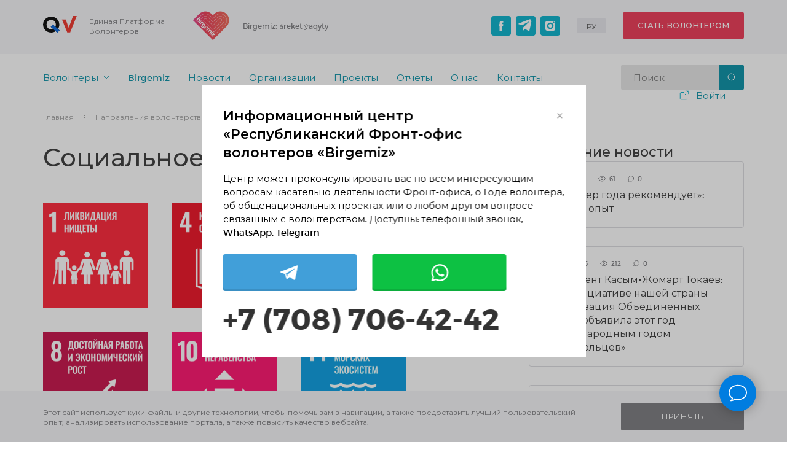

--- FILE ---
content_type: text/html; charset=UTF-8
request_url: https://qazvolunteer.kz/ru/directions/4
body_size: 129286
content:
<!doctype html>
<html class="no-js" lang="ru">

<head>
    <meta charset="utf-8">
    <meta http-equiv="x-ua-compatible" content="ie=edge">
    <meta name="viewport" content="width=device-width, initial-scale=1">
    <meta name="csrf-token" content="FELvsVOIsZ18iA3goarcBmcDhgY4FUdeREhF29rb">

                <title>Социальное волонтерство | Qazvolunteer</title>
            
    <meta content="telephone=no" name="format-detection">
    <!-- This make sense for mobile browsers. It means, that content has been optimized for mobile browsers -->
    <meta name="HandheldFriendly" content="true">

    <link rel="apple-touch-icon" sizes="57x57" href="https://qazvolunteer.kz/apple-icon-57x57.png">
    <link rel="apple-touch-icon" sizes="60x60" href="https://qazvolunteer.kz/apple-icon-60x60.png">
    <link rel="apple-touch-icon" sizes="72x72" href="https://qazvolunteer.kz/apple-icon-72x72.png">
    <link rel="apple-touch-icon" sizes="76x76" href="https://qazvolunteer.kz/apple-icon-76x76.png">
    <link rel="apple-touch-icon" sizes="114x114" href="https://qazvolunteer.kz/apple-icon-114x114.png">
    <link rel="apple-touch-icon" sizes="120x120" href="https://qazvolunteer.kz/apple-icon-120x120.png">
    <link rel="apple-touch-icon" sizes="144x144" href="https://qazvolunteer.kz/apple-icon-144x144.png">
    <link rel="apple-touch-icon" sizes="152x152" href="https://qazvolunteer.kz/apple-icon-152x152.png">
    <link rel="apple-touch-icon" sizes="180x180" href="https://qazvolunteer.kz/apple-icon-180x180.png">
    <link rel="icon" type="image/png" sizes="192x192" href="https://qazvolunteer.kz/android-icon-192x192.png">
    <link rel="icon" type="image/png" sizes="32x32" href="https://qazvolunteer.kz/favicon-32x32.png">
    <link rel="icon" type="image/png" sizes="96x96" href="https://qazvolunteer.kz/favicon-96x96.png">
    <link rel="icon" type="image/png" sizes="16x16" href="https://qazvolunteer.kz/favicon-16x16.png">
    <link rel="icon" type="image/x-icon" href="https://qazvolunteer.kz/favicon.ico">

    
    
    <link href="https://fonts.googleapis.com/css2?family=Montserrat:wght@400;500;600;700&display=swap" rel="stylesheet">

            <!--[if (gt IE 9)|!(IE)]><!-->
        <link href="https://qazvolunteer.kz/new/css/main.min.css" rel="stylesheet" type="text/css">
        <link href="https://qazvolunteer.kz/new/css/new.css?v=2" rel="stylesheet" type="text/css">
        <!--<![endif]-->
                <script>
            (function (H) {
                H.className = H.className.replace(/\bno-js\b/, 'js')
            })(document.documentElement)
        </script>

        <!-- Yandex.Metrika counter -->
        <script type="text/javascript">
            (function (m, e, t, r, i, k, a) {
                m[i] = m[i] || function () {
                    (m[i].a = m[i].a || []).push(arguments)
                };
                m[i].l = 1 * new Date();
                k = e.createElement(t), a = e.getElementsByTagName(t)[0], k.async = 1, k.src = r, a.parentNode.insertBefore(k, a)
            })
            (window, document, "script", "https://mc.yandex.ru/metrika/tag.js", "ym");

            ym(56274346, "init", {
                clickmap: true,
                trackLinks: true,
                accurateTrackBounce: true
            });
        </script>
        <noscript>
            <div><img src="https://mc.yandex.ru/watch/56274346" style="position:absolute; left:-9999px;" alt=""/></div>
        </noscript>
        <!-- /Yandex.Metrika counter -->
    </head>

<body class="page">
<svg xmlns="http://www.w3.org/2000/svg" style="border: 0 !important; clip: rect(0 0 0 0) !important; height: 1px !important; margin: -1px !important; overflow: hidden !important; padding: 0 !important; position: absolute !important; width: 1px !important;"
     class="root-svg-symbols-element">
    <defs>
        <clipPath id="clip0">
            <path fill="#fff" d="M0 0H16V16H0z" />
        </clipPath>
        <linearGradient id="paint0_linear" x1="794.497" y1="289.292" x2="-36.096" y2="289.239" gradientUnits="userSpaceOnUse">
            <stop stop-color="#F26C53" />
            <stop offset=".49" stop-color="#F05466" />
            <stop offset="1" stop-color="#DA4984" />
        </linearGradient>
        <pattern id="pattern0" patternContentUnits="objectBoundingBox" width="1" height="1">
            <use xlink:href="#image0" transform="matrix(.00119 0 0 .00137 0 -.002)" />
        </pattern>
        <image id="image0" width="843" height="735" xlink:href="[data-uri]"
        />
        <clipPath id="clip0">
            <path fill="#fff" d="M0 0H20V20H0z" />
        </clipPath>
        <clipPath id="clip0">
            <path fill="#fff" d="M0 0H16V16H0z" />
        </clipPath>
    </defs>
    <symbol id="action-alert" viewBox="0 0 16 16">
        <path d="M7.9987 14.6666C11.6806 14.6666 14.6654 11.6818 14.6654 7.99992C14.6654 4.31802 11.6806 1.33325 7.9987 1.33325C4.3168 1.33325 1.33203 4.31802 1.33203 7.99992C1.33203 11.6818 4.3168 14.6666 7.9987 14.6666Z" stroke="#00AFCA" stroke-width="1.067"
              stroke-linecap="round" stroke-linejoin="round" />
        <path d="M8 10.6667V8" stroke="#00AFCA" stroke-width="1.067" stroke-linecap="round" stroke-linejoin="round" />
        <path d="M8 5.33325H8.00667" stroke="#00AFCA" stroke-width="1.067" stroke-linecap="round" stroke-linejoin="round" />
    </symbol>
    <symbol id="action-calendar" viewBox="0 0 16 16">
        <path d="M12.6667 2.66675H3.33333C2.59695 2.66675 2 3.2637 2 4.00008V13.3334C2 14.0698 2.59695 14.6667 3.33333 14.6667H12.6667C13.403 14.6667 14 14.0698 14 13.3334V4.00008C14 3.2637 13.403 2.66675 12.6667 2.66675Z" stroke="#999" stroke-width="1.067" stroke-linecap="round"
              stroke-linejoin="round" />
        <path d="M10.668 1.33325V3.99992" stroke="#999" stroke-width="1.067" stroke-linecap="round" stroke-linejoin="round" />
        <path d="M5.33203 1.33325V3.99992" stroke="#999" stroke-width="1.067" stroke-linecap="round" stroke-linejoin="round" />
        <path d="M2 6.66675H14" stroke="#999" stroke-width="1.067" stroke-linecap="round" stroke-linejoin="round" />
    </symbol>
    <symbol id="action-clock" viewBox="0 0 16 16">
        <path d="M8.0026 14.6666C11.6845 14.6666 14.6693 11.6818 14.6693 7.99992C14.6693 4.31802 11.6845 1.33325 8.0026 1.33325C4.32071 1.33325 1.33594 4.31802 1.33594 7.99992C1.33594 11.6818 4.32071 14.6666 8.0026 14.6666Z" stroke="#999" stroke-width="1.067"
              stroke-linecap="round" stroke-linejoin="round" />
        <path d="M8 4V8L10.6667 9.33333" stroke="#999" stroke-width="1.067" stroke-linecap="round" stroke-linejoin="round" />
    </symbol>
    <symbol id="action-place" viewBox="0 0 16 16">
        <path d="M14 6.66675C14 11.3334 8 15.3334 8 15.3334C8 15.3334 2 11.3334 2 6.66675C2 5.07545 2.63214 3.54933 3.75736 2.42411C4.88258 1.29889 6.4087 0.666748 8 0.666748C9.5913 0.666748 11.1174 1.29889 12.2426 2.42411C13.3679 3.54933 14 5.07545 14 6.66675Z"
              stroke="#999" stroke-width="1.067" stroke-linecap="round" stroke-linejoin="round" />
        <path d="M8 8.66675C9.10457 8.66675 10 7.77132 10 6.66675C10 5.56218 9.10457 4.66675 8 4.66675C6.89543 4.66675 6 5.56218 6 6.66675C6 7.77132 6.89543 8.66675 8 8.66675Z" stroke="#999" stroke-width="1.067" stroke-linecap="round" stroke-linejoin="round"
        />
    </symbol>
    <symbol id="action-user-plus" viewBox="0 0 20 20">
        <path d="M13.332 17.5V15.8333C13.332 14.9493 12.9808 14.1014 12.3557 13.4763C11.7306 12.8512 10.8828 12.5 9.9987 12.5H4.16536C3.28131 12.5 2.43346 12.8512 1.80834 13.4763C1.18322 14.1014 0.832031 14.9493 0.832031 15.8333V17.5" stroke="#00AFCA" stroke-width="1.6"
              stroke-linecap="round" stroke-linejoin="round" />
        <path d="M7.08333 9.16667C8.92428 9.16667 10.4167 7.67428 10.4167 5.83333C10.4167 3.99238 8.92428 2.5 7.08333 2.5C5.24238 2.5 3.75 3.99238 3.75 5.83333C3.75 7.67428 5.24238 9.16667 7.08333 9.16667Z" stroke="#00AFCA" stroke-width="1.6"
              stroke-linecap="round" stroke-linejoin="round" />
        <path d="M16.668 6.6665V11.6665" stroke="#00AFCA" stroke-width="1.6" stroke-linecap="round" stroke-linejoin="round" />
        <path d="M19.168 9.1665H14.168" stroke="#00AFCA" stroke-width="1.6" stroke-linecap="round" stroke-linejoin="round" />
    </symbol>
    <symbol id="action-user" viewBox="0 0 16 16">
        <g clip-path="url(#clip0)" stroke="#999" stroke-width="1.28" stroke-linecap="round" stroke-linejoin="round">
            <path d="M14.55 15.3671V13.7671C14.55 12.9184 14.2129 12.1045 13.6127 11.5044C13.0126 10.9043 12.1987 10.5671 11.35 10.5671H4.95C4.10131 10.5671 3.28737 10.9043 2.68726 11.5044C2.08714 12.1045 1.75 12.9184 1.75 13.7671V15.3671" />
            <path d="M8.14922 7.36729C9.91653 7.36729 11.3492 5.9346 11.3492 4.16729C11.3492 2.39997 9.91653 0.967285 8.14922 0.967285C6.38191 0.967285 4.94922 2.39997 4.94922 4.16729C4.94922 5.9346 6.38191 7.36729 8.14922 7.36729Z" />
        </g>
    </symbol>
    <symbol id="add" viewBox="0 0 20 20">
        <path d="M9.99609 3.16699V14.8337" stroke="#7C8793" stroke-width="1.333" stroke-linecap="round" stroke-linejoin="round" />
        <path d="M4.16406 9H15.8307" stroke="#7C8793" stroke-width="1.333" stroke-linecap="round" stroke-linejoin="round" />
    </symbol>
    <symbol id="alert-circle" viewBox="0 0 24 24">
        <path d="M12 22C17.5228 22 22 17.5228 22 12C22 6.47715 17.5228 2 12 2C6.47715 2 2 6.47715 2 12C2 17.5228 6.47715 22 12 22Z" stroke="#999" stroke-width="1.6" stroke-linecap="round" stroke-linejoin="round" />
        <path d="M12 8V12" stroke="#999" stroke-width="1.6" stroke-linecap="round" stroke-linejoin="round" />
        <path d="M12 16H12.01" stroke="#999" stroke-width="1.6" stroke-linecap="round" stroke-linejoin="round" />
    </symbol>
    <symbol id="arrow-down" viewBox="0 0 10 6">
        <path d="M1 1L5 5L9 1" stroke="#008DA3" stroke-width=".8" />
    </symbol>
    <symbol id="arrow-left" viewBox="0 0 13 22">
        <path d="M12 1L1 11L12 21" />
    </symbol>
    <symbol id="arrow-lerft" viewBox="0 0 14 40">
        <path d="M13 1L1 19.7532L13 39" />
    </symbol>
    <symbol id="arrow-right-orange" viewBox="0 0 16 10">
        <path d="M1 4.4C0.668629 4.4 0.4 4.66863 0.4 5C0.4 5.33137 0.668629 5.6 1 5.6V4.4ZM15.4243 5.42426C15.6586 5.18995 15.6586 4.81005 15.4243 4.57574L11.6059 0.757359C11.3716 0.523045 10.9917 0.523045 10.7574 0.757359C10.523 0.991674 10.523 1.37157 10.7574 1.60589L14.1515 5L10.7574 8.39411C10.523 8.62843 10.523 9.00833 10.7574 9.24264C10.9917 9.47696 11.3716 9.47696 11.6059 9.24264L15.4243 5.42426ZM1 5.6H15V4.4H1V5.6Z"
              fill="#ED2D23" />
    </symbol>
    <symbol id="arrow-right" viewBox="0 0 16 10">
        <path d="M1 4.4C0.668629 4.4 0.4 4.66863 0.4 5C0.4 5.33137 0.668629 5.6 1 5.6V4.4ZM15.4243 5.42426C15.6586 5.18995 15.6586 4.81005 15.4243 4.57574L11.6059 0.757359C11.3716 0.523045 10.9917 0.523045 10.7574 0.757359C10.523 0.991674 10.523 1.37157 10.7574 1.60589L14.1515 5L10.7574 8.39411C10.523 8.62843 10.523 9.00833 10.7574 9.24264C10.9917 9.47696 11.3716 9.47696 11.6059 9.24264L15.4243 5.42426ZM1 5.6H15V4.4H1V5.6Z"
        />
    </symbol>
    <symbol id="basket" viewBox="0 0 24 40">
        <path d="M3 14H5H21" stroke="#999" stroke-width="1.6" stroke-linecap="round" stroke-linejoin="round" />
        <path d="M8 14V12C8 11.4696 8.21071 10.9609 8.58579 10.5858C8.96086 10.2107 9.46957 10 10 10H14C14.5304 10 15.0391 10.2107 15.4142 10.5858C15.7893 10.9609 16 11.4696 16 12V14M19 14V28C19 28.5304 18.7893 29.0391 18.4142 29.4142C18.0391 29.7893 17.5304 30 17 30H7C6.46957 30 5.96086 29.7893 5.58579 29.4142C5.21071 29.0391 5 28.5304 5 28V14H19Z"
              stroke="#999" stroke-width="1.6" stroke-linecap="round" stroke-linejoin="round" />
        <path d="M10 19V25" stroke="#999" stroke-width="1.6" stroke-linecap="round" stroke-linejoin="round" />
        <path d="M14 19V25" stroke="#999" stroke-width="1.6" stroke-linecap="round" stroke-linejoin="round" />
    </symbol>
    <symbol id="bell" viewBox="0 0 20 20">
        <path d="M15 6.66675C15 5.34067 14.4732 4.0689 13.5355 3.13121C12.5979 2.19353 11.3261 1.66675 10 1.66675C8.67392 1.66675 7.40215 2.19353 6.46447 3.13121C5.52678 4.0689 5 5.34067 5 6.66675C5 12.5001 2.5 14.1667 2.5 14.1667H17.5C17.5 14.1667 15 12.5001 15 6.66675Z"
              stroke="#fff" stroke-width="1.6" stroke-linecap="round" stroke-linejoin="round" />
        <path d="M11.4417 17.5C11.2952 17.7526 11.0849 17.9622 10.8319 18.1079C10.5789 18.2537 10.292 18.3304 10 18.3304C9.70803 18.3304 9.42117 18.2537 9.16816 18.1079C8.91515 17.9622 8.70486 17.7526 8.55835 17.5" stroke="#fff" stroke-width="1.6"
              stroke-linecap="round" stroke-linejoin="round" />
    </symbol>
    <symbol id="bgvip" viewBox="0 0 752 597">
        <path fill-rule="evenodd" clip-rule="evenodd" d="M697.866 53.4333C768.916 124.504 768.916 240.811 697.867 311.879L413.66 596.169C275.862 458.334 138.067 320.495 0.268555 182.658L129.455 53.4333C200.509 -17.6392 316.77 -17.6392 387.821 53.4333L413.66 79.2787L439.499 53.4333C510.55 -17.6392 626.815 -17.6363 697.866 53.4333Z"
              fill="url(#paint0_linear)" />
        <path d="M466.804 468.955L660.844 274.858C686.149 249.542 698.803 216.105 698.803 182.666C698.803 149.23 686.149 115.794 660.845 90.4808C635.534 65.1623 602.108 52.504 568.679 52.504C535.251 52.504 501.827 65.1632 476.519 90.4779L413.66 153.356L350.799 90.4779C325.489 65.1623 292.06 52.504 258.634 52.504C225.21 52.504 191.783 65.1623 166.474 90.476L147.12 109.836L144.078 106.792L163.432 87.4331C189.578 61.2781 224.107 48.1992 258.636 48.1992C293.163 48.1992 327.694 61.2801 353.841 87.4331L413.66 147.264L473.473 87.4311C499.621 61.2781 534.153 48.2012 568.679 48.1992C603.204 48.1992 637.736 61.28 663.886 87.4311C690.034 113.589 703.108 148.129 703.108 182.666C703.108 217.205 690.034 251.746 663.888 277.899L469.847 471.999L466.804 468.955ZM216.31 182.668L413.66 380.073L589.843 203.836C595.554 198.124 598.411 190.399 598.411 182.668C598.411 174.934 595.555 167.208 589.845 161.494C584.128 155.784 576.408 152.924 568.679 152.924C560.952 152.924 553.229 155.785 547.519 161.499L413.661 295.395L279.798 161.501C274.093 155.787 266.366 152.926 258.636 152.928C250.906 152.928 243.183 155.784 237.472 161.492L216.31 182.668ZM412.134 384.64L210.222 182.67L234.433 158.452C240.994 151.899 249.82 148.623 258.636 148.623C267.457 148.623 276.282 151.902 282.834 158.456L413.66 289.305L544.473 158.452C551.025 151.9 559.858 148.62 568.679 148.62C577.503 148.62 586.334 151.9 592.886 158.454C599.437 165.016 602.714 173.847 602.714 182.668C602.714 191.495 599.437 200.331 592.886 206.881L413.658 386.162L412.134 384.64ZM451.454 413.285L625.344 239.348C640.851 223.834 648.606 203.25 648.606 182.666C648.606 162.083 640.851 141.503 625.344 125.99C609.831 110.473 589.255 102.716 568.679 102.716C548.103 102.716 527.526 110.475 512.015 125.985L413.66 224.375L315.298 125.99C299.783 110.47 279.206 102.706 258.636 102.706C238.061 102.716 217.487 110.472 201.974 125.985L162.279 165.697L159.233 162.653L198.932 122.943C215.281 106.587 236.961 98.4098 258.636 98.4098C280.314 98.4205 302 106.595 318.343 122.945L413.66 218.285L508.972 122.943C525.322 106.588 547.002 98.4098 568.679 98.4098C590.355 98.4098 612.036 106.59 628.385 122.943C644.731 139.297 652.909 160.984 652.909 182.666C652.909 204.35 644.735 226.039 628.388 242.391L454.499 416.33L451.454 413.285Z"
              fill="#FEFEFE" />
        <path d="M281.642 373.26C275.241 388.389 256.361 376.352 248.189 368.207C232.567 352.631 228.213 336.717 242.069 317.953C256.069 298.993 277.835 294.435 296.805 310.74C303.674 316.641 308.36 321.988 310.103 330.988C312.268 342.184 306.974 350.927 300.055 359.03C295.527 364.332 294.655 364.963 288.192 360.183L251.675 334.204C245.711 344.404 252.246 353.621 259.242 360.566C264.969 366.251 274.198 370.397 281.642 373.26ZM66.7014 161.816L124.918 103.582L126.007 104.366C127.018 105.091 127.96 105.822 128.844 106.563C129.754 107.331 130.634 108.138 131.494 108.994C134.015 111.519 135.711 113.507 136.175 115.705C136.674 118.083 135.762 120.341 132.965 123.136L118.589 137.517C121.529 138.83 123.948 140.053 126.261 141.529C129.125 143.358 131.752 145.526 134.893 148.67C139.972 153.751 143.244 159.789 144.514 166.226C145.772 172.591 145.075 179.325 142.234 185.886C140.215 190.554 136.684 195.403 132.494 199.575C128.311 203.743 123.45 207.253 118.773 209.249C111.543 212.332 104.619 212.529 98.1421 210.725C90.7246 208.66 83.9583 203.985 78.034 198.062C74.4732 194.5 71.3398 190.684 68.8653 186.471C66.3733 182.236 64.5715 177.62 63.7022 172.492C63.3635 170.479 63.3499 168.6 63.7967 166.831C64.2542 165.008 65.1799 163.341 66.7014 161.816ZM83.6459 181.191C84.702 183.257 86.1797 185.177 88.5461 187.546C93.1231 192.123 97.9776 193.811 102.687 193.461C108.25 193.046 113.717 189.827 118.376 185.164C122.99 180.552 126.216 175.065 126.655 169.487C127.019 164.792 125.381 159.955 120.868 155.441C116.689 151.26 113.117 149.859 107.975 147.908L81.3515 174.538C82.028 177.224 82.6793 179.303 83.6459 181.191ZM171.765 169.952C172.312 168.722 173.107 167.619 174.134 166.586C175.158 165.565 176.263 164.771 177.498 164.222V164.217C178.738 163.664 180.086 163.373 181.583 163.359C183.19 163.343 184.631 163.716 185.949 164.369C187.228 165.001 188.364 165.885 189.406 166.927C190.449 167.971 191.33 169.104 191.965 170.382C192.618 171.702 192.985 173.145 192.971 174.751C192.958 176.241 192.668 177.586 192.114 178.835C191.562 180.071 190.769 181.177 189.748 182.201C188.724 183.227 187.619 184.018 186.377 184.57C185.133 185.124 183.787 185.414 182.299 185.428C180.693 185.444 179.249 185.074 177.932 184.421C176.655 183.786 175.517 182.905 174.478 181.865C173.433 180.819 172.551 179.686 171.921 178.407C171.264 177.086 170.895 175.644 170.908 174.04C170.925 172.54 171.213 171.192 171.765 169.952ZM420.888 419.156C421.44 417.915 422.234 416.804 423.26 415.778C424.277 414.756 425.39 413.963 426.63 413.414C427.878 412.858 429.222 412.569 430.703 412.555C432.301 412.537 433.742 412.907 435.059 413.556C436.338 414.19 437.479 415.074 438.525 416.121C439.572 417.165 440.453 418.308 441.088 419.586C441.738 420.905 442.108 422.343 442.094 423.945C442.077 425.423 441.786 426.767 441.234 428.017C440.685 429.257 439.892 430.368 438.866 431.395C437.841 432.419 436.732 433.212 435.491 433.761C434.244 434.316 432.899 434.606 431.417 434.623C429.815 434.639 428.377 434.269 427.057 433.617C425.78 432.985 424.642 432.101 423.594 431.056C422.546 430.011 421.664 428.868 421.034 427.589C420.381 426.272 420.011 424.833 420.028 423.232C420.045 421.751 420.333 420.406 420.888 419.156ZM170.368 199.772L126.554 243.606C124.253 241.941 122.101 240.327 120.085 238.308C115.396 233.622 113.109 229.449 118.498 224.053L162.313 180.227C164.619 181.883 166.763 183.498 168.786 185.516C173.425 190.162 175.709 194.43 170.368 199.772ZM186.063 226.941L147.872 265.142C145.614 263.424 143.527 261.761 141.514 259.746C136.886 255.118 134.635 250.781 139.927 245.491L173.92 211.483C176.152 209.249 178.604 208.427 181.178 208.426C183.596 208.421 186.046 209.159 188.502 210.101C192.62 211.672 203.573 217.362 209.98 223.768C216.172 229.962 215.96 235.743 208.844 241.674C201.875 235.308 194.918 230.361 186.063 226.941ZM167.432 293.5C168.935 297.422 170.49 300.778 172.839 304.305C178.748 313.186 195.203 330.06 206.15 319.111L209.592 315.668C202.846 312.803 195.99 308.669 191.335 303.674C177.443 288.769 180.705 270.007 194.1 256.608C210.916 239.786 229.598 243.403 245.065 258.873C251.648 265.458 257.145 274.008 258.712 283.309C259.048 285.275 259.197 286.929 258.876 288.537C258.546 290.217 257.741 291.732 256.17 293.306L218.893 330.594C215.774 333.717 212.341 336.066 208.558 337.477C204.759 338.899 200.629 339.356 196.139 338.681C191.928 338.052 187.886 336.441 184.138 334.276C177.071 330.187 170.066 323.416 165.126 316.878C162.256 313.081 158.113 306.616 159.043 301.608C159.873 297.139 163.396 294.77 167.432 293.5ZM219.477 303.992L242.004 281.458C240.56 276.531 239.279 273.869 235.585 270.173C225.981 260.569 215.689 261.143 206.823 270.007C199.345 277.493 196.256 287.716 204.88 296.555C208.243 299.999 213.302 302.58 219.477 303.992ZM387.638 437.957L354.138 471.468C350.47 468.678 344.082 463.595 343.172 459.251C342.663 456.819 343.52 454.488 346.193 451.814L373.274 424.723C379.4 418.594 378.444 411.51 372.595 405.654C368.87 401.933 364.44 400.934 359.375 400.519C358.432 401.757 358.183 402.589 356.539 404.234L321.752 439.031C318.018 436.219 311.65 431.194 310.783 426.734C310.308 424.294 311.187 421.991 313.782 419.394L340.863 392.304C346.799 386.369 345.851 378.902 340.185 373.237C336.699 369.75 333.129 368.739 328.656 367.469L289.322 406.637L288.232 405.801C287.272 405.075 286.378 404.351 285.523 403.614C284.637 402.846 283.787 402.062 282.96 401.233C280.448 398.722 278.825 396.56 278.39 394.295C277.927 391.85 278.809 389.55 281.376 386.978L315.597 352.746C316.045 352.299 316.626 351.773 317.274 351.319C317.998 350.814 318.812 350.406 319.665 350.265C327.51 348.985 338.918 354.834 344.819 359.459C354.713 367.208 360.362 374.955 361.808 387.38C372.138 389.511 378.104 391.953 385.709 399.562C397.478 411.332 400.128 425.471 387.638 437.957ZM419.489 448.966L375.673 492.794C371.8 489.999 365.575 485.233 364.69 480.559C364.227 478.103 365.086 475.775 367.618 473.249L411.435 429.422C415.274 432.18 421.549 437.012 422.456 441.6C422.936 444.049 422.078 446.375 419.489 448.966ZM420.026 536.529L383.901 500.387L383.968 499.654C384.294 496.05 385.777 493.464 387.994 491.667C390.484 489.642 393.85 488.687 397.489 488.427L447.526 484.892L422.517 459.876L423.01 458.871C423.537 457.795 424.494 456.474 425.666 455.298C426.804 454.16 428.178 453.124 429.613 452.52C431.244 451.832 432.959 451.682 434.557 452.466C435.088 452.726 435.589 453.082 436.056 453.548L469.861 487.361L469.789 488.098C469.435 492.008 467.715 494.685 465.186 496.468C462.77 498.177 459.652 499.007 456.324 499.311L456.312 499.318L406.773 503.4L433.049 529.687L432.559 530.698C432.001 531.831 430.972 533.241 429.729 534.485C428.611 535.6 427.288 536.619 425.932 537.235C424.362 537.954 422.741 538.141 421.268 537.419C420.821 537.203 420.406 536.908 420.026 536.529ZM290.742 320.601C280.505 311.727 267.453 314.304 259.341 324.658L290.823 346.853C296.783 339.115 300.972 329.471 290.742 320.601Z"
              fill="#FEFEFE" />
    </symbol>
    <symbol id="birgemiz" viewBox="0 0 61 53">
        <path fill="url(#pattern0)" d="M0 0H61V53H0z" />
    </symbol>
    <symbol id="bread-arrow" viewBox="0 0 5 8">
        <path fill="transparent" d="M1 1L4 4L1 7" />
    </symbol>
    <symbol id="calendar" viewBox="0 0 12 12">
        <path d="M9.5 2H2.5C1.94772 2 1.5 2.44772 1.5 3V10C1.5 10.5523 1.94772 11 2.5 11H9.5C10.0523 11 10.5 10.5523 10.5 10V3C10.5 2.44772 10.0523 2 9.5 2Z" stroke="#76767A" stroke-linecap="round" stroke-linejoin="round" />
        <path d="M8 1V3" stroke="#76767A" stroke-linecap="round" stroke-linejoin="round" />
        <path d="M4 1V3" stroke="#76767A" stroke-linecap="round" stroke-linejoin="round" />
        <path d="M1.5 5H10.5" stroke="#76767A" stroke-linecap="round" stroke-linejoin="round" />
    </symbol>
    <symbol id="checkbox" viewBox="0 0 11 9">
        <path d="M1 4L4 7.5L9.5 1" stroke="#fff" stroke-width="1.4" stroke-linecap="round" stroke-linejoin="round" />
    </symbol>
    <symbol id="cite-svg" viewBox="0 0 32 24">
        <path d="M18.6 23.24V13.88C18.6 9.56 19.6133 6.36 21.64 4.28C23.6667 2.14666 26.76 0.919996 30.92 0.599997L31.96 4.76C27.3733 5.56 25.08 7.8 25.08 11.48V12.2H29.24V23.24H18.6ZM0.0400001 23.24V13.88C0.0400001 9.56 1.05333 6.36 3.08 4.28C5.10667 2.14666 8.2 0.919996 12.36 0.599997L13.4 4.76C8.81333 5.56 6.52 7.74667 6.52 11.32C6.52 11.4267 6.52 11.5867 6.52 11.8C6.57333 11.96 6.6 12.0933 6.6 12.2H10.68V23.24H0.0400001Z"
              fill="#D9D9DE" />
    </symbol>
    <symbol id="city-dropdown" viewBox="0 0 16 16">
        <path d="M3 5L9 11L15 5" stroke="#76767A" stroke-linecap="round" stroke-linejoin="round" />
    </symbol>
    <symbol id="clock" viewBox="0 0 12 12">
        <path d="M6 11C8.76142 11 11 8.76142 11 6C11 3.23858 8.76142 1 6 1C3.23858 1 1 3.23858 1 6C1 8.76142 3.23858 11 6 11Z" stroke="#00AFCA" stroke-linecap="round" stroke-linejoin="round" />
        <path d="M6 3V6L8 7" stroke="#00AFCA" stroke-linecap="round" stroke-linejoin="round" />
    </symbol>
    <symbol id="comment" viewBox="0 0 511.072 511.072">
        <path d="m74.39 480.536h-36.213l25.607-25.607c13.807-13.807 22.429-31.765 24.747-51.246-36.029-23.644-62.375-54.751-76.478-90.425-14.093-35.647-15.864-74.888-5.121-113.482 12.89-46.309 43.123-88.518 85.128-118.853 45.646-32.963 102.47-50.387 164.33-50.387 77.927 0 143.611 22.389 189.948 64.745 41.744 38.159 64.734 89.63 64.734 144.933 0 26.868-5.471 53.011-16.26 77.703-11.165 25.551-27.514 48.302-48.593 67.619-46.399 42.523-112.042 65-189.83 65-28.877 0-59.01-3.855-85.913-10.929-25.465 26.123-59.972 40.929-96.086 40.929zm182-420c-124.039 0-200.15 73.973-220.557 147.285-19.284 69.28 9.143 134.743 76.043 175.115l7.475 4.511-.23 8.727c-.456 17.274-4.574 33.912-11.945 48.952 17.949-6.073 34.236-17.083 46.99-32.151l6.342-7.493 9.405 2.813c26.393 7.894 57.104 12.241 86.477 12.241 154.372 0 224.682-93.473 224.682-180.322 0-46.776-19.524-90.384-54.976-122.79-40.713-37.216-99.397-56.888-169.706-56.888z"
        fill="#fff" id="Speech_Bubble_48_" />
    </symbol>
    <symbol id="commentclose" viewBox="0 0 512.001 512.001">
        <path d="M284.286,256.002L506.143,34.144c7.811-7.811,7.811-20.475,0-28.285c-7.811-7.81-20.475-7.811-28.285,0L256,227.717 L34.143,5.859c-7.811-7.811-20.475-7.811-28.285,0c-7.81,7.811-7.811,20.475,0,28.285l221.857,221.857L5.858,477.859 c-7.811,7.811-7.811,20.475,0,28.285c3.905,3.905,9.024,5.857,14.143,5.857c5.119,0,10.237-1.952,14.143-5.857L256,284.287 l221.857,221.857c3.905,3.905,9.024,5.857,14.143,5.857s10.237-1.952,14.143-5.857c7.811-7.811,7.811-20.475,0-28.285 L284.286,256.002z"
        />
    </symbol>
    <symbol id="d-volon1" viewBox="0 0 144 144">
        <path fill="#fff" d="M-750 -1387H1170V4560H-750z" />
        <rect x="-469.5" y="-47.5" width="663" height="238" rx="3.5" stroke="#D9D9DE" />
        <path d="M109.394 40.8688C111.381 40.8688 112.992 39.2581 112.992 37.2712C112.992 35.2843 111.381 33.6736 109.394 33.6736C107.408 33.6736 105.797 35.2843 105.797 37.2712C105.797 39.2581 107.408 40.8688 109.394 40.8688Z" fill="#00AFCA"
        />
        <path d="M101 100.829C102.325 100.829 103.398 99.755 103.398 98.4304C103.398 97.1058 102.325 96.032 101 96.032C99.6754 96.032 98.6016 97.1058 98.6016 98.4304C98.6016 99.755 99.6754 100.829 101 100.829Z" fill="#00AFCA" />
        <path d="M101 112.821C102.325 112.821 103.398 111.747 103.398 110.422C103.398 109.098 102.325 108.024 101 108.024C99.6754 108.024 98.6016 109.098 98.6016 110.422C98.6016 111.747 99.6754 112.821 101 112.821Z" fill="#00AFCA" />
        <path d="M101 124.813C102.325 124.813 103.398 123.739 103.398 122.414C103.398 121.09 102.325 120.016 101 120.016C99.6754 120.016 98.6016 121.09 98.6016 122.414C98.6016 123.739 99.6754 124.813 101 124.813Z" fill="#00AFCA" />
        <path d="M103.349 133.927C103.145 132.629 101.928 131.741 100.63 131.945C99.609 132.105 98.8083 132.906 98.6482 133.927C98.6191 134.085 98.6032 134.245 98.6002 134.406C98.5909 134.536 98.6071 134.667 98.6482 134.79C98.8194 135.954 99.8222 136.814 100.999 136.805C102.175 136.814 103.178 135.954 103.349 134.79C103.39 134.667 103.406 134.536 103.397 134.406C103.394 134.245 103.378 134.085 103.349 133.927Z"
              fill="#00AFCA" />
        <path d="M92.6054 40.8688C94.5923 40.8688 96.203 39.2581 96.203 37.2712C96.203 35.2843 94.5923 33.6736 92.6054 33.6736C90.6185 33.6736 89.0078 35.2843 89.0078 37.2712C89.0078 39.2581 90.6185 40.8688 92.6054 40.8688Z" fill="#00AFCA" />
        <path d="M127.787 72.2758C132.092 68.6401 134.576 63.2923 134.577 57.6576C134.577 57.4726 134.556 57.2885 134.515 57.1083L124.983 16.549C124.845 7.37388 117.371 0.0068954 108.195 0H93.8041C84.6279 0.0068954 77.1541 7.37388 77.0153 16.549L67.4721 57.1059C67.4349 57.2873 67.4178 57.4723 67.4217 57.6576C67.4229 63.2923 69.4145 69.838 74.2416 73.4961C64.841 74.8908 57.8452 81.7318 57.8281 91.2352V141.602C57.8281 142.926 58.902 144 60.2265 144H141.772C143.097 144 144.171 142.926 144.171 141.602V91.2352C144.153 81.7318 137.188 73.6705 127.787 72.2758ZM124.983 37.5494L129.78 57.9358C129.62 65.7708 123.226 72.0405 115.39 72.048H112.991V69.6496C120.34 66.0358 124.992 58.5555 124.983 50.3664V37.5494ZM81.8121 16.7888C81.8199 10.1692 87.1846 4.8046 93.8041 4.7968H108.195C114.836 4.81539 120.205 10.2142 120.187 16.8557C120.187 16.8653 120.187 16.8748 120.187 16.8847C120.187 19.5341 118.039 21.6815 115.39 21.6815H108.195V9.68954C108.195 8.36502 107.121 7.29114 105.796 7.29114C104.472 7.29114 103.398 8.36502 103.398 9.68954C103.39 16.3091 98.0253 21.6737 91.4057 21.6815H81.8121V16.7888ZM81.8121 26.4783H91.4057C95.9186 26.4843 100.243 24.6682 103.398 21.4417V24.0799C103.398 25.4045 104.472 26.4783 105.796 26.4783H115.39C117.079 26.4685 118.735 26.008 120.187 25.1448V50.3664C120.203 57.21 116.053 63.3747 109.706 65.9344C107.7 66.7388 105.559 67.1531 103.398 67.1552H98.6009C96.4448 67.1537 94.309 66.7412 92.3075 65.9392C85.9536 63.3828 81.7968 57.2154 81.8121 50.3664V26.4783ZM93.8041 74.4464V71.3908C95.3769 71.7572 96.9859 71.9454 98.6009 71.952H103.398C105.013 71.9454 106.622 71.7572 108.195 71.3908V74.4464C108.203 78.4121 104.994 81.6335 101.028 81.6416C101.019 81.6416 101.009 81.6416 100.999 81.6416C97.0255 81.6416 93.8041 78.4202 93.8041 74.4464ZM95.8332 85.22L89.7484 90.2926L90.9261 80.9029C92.1325 82.7667 93.8308 84.2609 95.8332 85.22ZM111.073 80.9196L112.25 90.295L106.161 85.2176C108.191 84.3077 109.901 82.8108 111.073 80.9196ZM72.2185 57.9238L77.0153 37.5374V50.3664C77.0105 58.5525 81.6619 66.0289 89.0073 69.6424V72.0408H86.6089C78.7707 72.0333 72.3765 65.7606 72.2185 57.9238ZM139.374 139.203H132.179V88.8368H127.382V139.203H74.6169V88.8368H69.8201V139.203H62.6249V91.2352C62.6327 83.2908 69.0709 76.8526 77.0153 76.8448H86.6089L84.2393 95.7322C84.0717 97.0462 85.0011 98.2472 86.3151 98.4148C86.9768 98.499 87.6439 98.3042 88.1559 97.8763L100.999 87.1627L113.852 97.8763C114.284 98.2352 114.828 98.4313 115.39 98.4304C115.791 98.431 116.187 98.3296 116.539 98.1354C117.402 97.6638 117.889 96.7131 117.769 95.737L115.39 76.8448H124.983C132.928 76.8526 139.366 83.2908 139.374 91.2352V139.203Z"
              fill="#00AFCA" />
        <path d="M101.673 48.0639L103.325 41.4491L98.6722 40.2931L96.2737 49.8867C95.956 51.1725 96.7405 52.4728 98.0264 52.7906C98.2141 52.837 98.4068 52.8604 98.6002 52.8607H103.397V48.0639H101.673Z" fill="#00AFCA" />
        <path d="M122.586 103.227H108.195V108.024H122.586V103.227Z" fill="#00AFCA" />
        <path d="M106.51 55.866C105.051 57.3338 103.064 58.1561 100.994 58.1492H100.98C98.9235 58.1534 96.952 57.3326 95.5064 55.8708L92.1055 59.2525C94.4493 61.6227 97.6461 62.9532 100.98 62.946H101.001C104.342 62.9544 107.547 61.6263 109.902 59.2573L106.51 55.866Z"
              fill="#00AFCA" />
        <g clip-path="url(#clip1)" fill="#fff">
            <path d="M53.8664 30C55.9651 30 57.6664 28.2987 57.6664 26.2C57.6664 24.1013 55.9651 22.4 53.8664 22.4C51.7677 22.4 50.0664 24.1013 50.0664 26.2C50.0664 28.2987 51.7677 30 53.8664 30Z" />
            <path d="M36.132 30C38.2307 30 39.932 28.2987 39.932 26.2C39.932 24.1013 38.2307 22.4 36.132 22.4C34.0333 22.4 32.332 24.1013 32.332 26.2C32.332 28.2987 34.0333 30 36.132 30Z" />
            <path d="M45.0003 40.1333V30H39.9336V42.6667C39.9336 44.0657 41.0679 45.2 42.4669 45.2H50.0669V40.1333H45.0003Z" />
            <path d="M61.7318 70.5333H56.6651V65.3451C62.3828 61.3297 66.1617 55.176 67.9984 50.6667L68.9984 50H70.9984C75.1873 49.9791 78.9775 45.1889 78.9984 41C78.9984 36.8026 75.1958 32 70.9984 32H69.3318V9.73333C69.3207 -0.0557833 61.3876 -7.98892 51.5984 -8H36.3984C26.6093 -7.98892 18.6762 -0.0557833 18.6651 9.73333V27.4667H16.1318C11.9429 27.4876 8.55267 30.8778 8.53177 35.0667C8.53177 39.2641 11.9344 42.6667 16.1318 42.6667H18.6651C18.6591 44.8273 19.0834 46.9673 19.914 48.962C21.7482 53.4916 25.6014 61.3069 31.3318 65.3425V70.5333H26.2651C10.8824 70.5514 -1.58351 83.0173 -1.60156 98.4V141.467C-1.60156 142.866 -0.467263 144 0.931771 144H87.0651C88.4641 144 89.5984 150.899 89.5984 149.5V98.4C89.5804 83.0173 77.1145 70.5514 61.7318 70.5333ZM69.3318 38.5333H71.8651C73.2641 38.5333 74.3984 39.6676 74.3984 41.0667C74.4007 41.7494 74.1201 42.4024 73.6232 42.8704C73.1612 43.3432 72.526 43.6066 71.8651 43.6H69.3318V38.5333ZM18.6651 37.6H16.1318C14.7327 37.6 13.5984 36.4657 13.5984 35.0667C13.5962 34.3839 13.8768 33.731 14.3736 33.2629C14.8357 32.7901 15.4709 32.5267 16.1318 32.5333H18.6651V37.6ZM31.3318 138.933H16.1318V95.8667H11.0651V138.933H3.4651V98.4C3.48062 85.8144 13.6795 75.6152 26.2651 75.6H31.3318V138.933ZM23.7318 9.73333C23.74 2.74133 29.4064 -2.9251 36.3984 -2.93333H51.5984C58.5904 -2.9251 64.2569 2.74133 64.2651 9.73333V18.0629L58.9806 6.17147C58.574 5.2563 57.6664 4.66667 56.6651 4.66667H31.3318C30.3305 4.66667 29.4229 5.2563 29.0163 6.17147L23.7318 18.0629V9.73333ZM51.5984 138.933H36.3984V79.1821L42.2074 84.9911C43.1966 85.98 44.8002 85.98 45.7895 84.9911L51.5984 79.1821V138.933ZM51.5984 72.0179L43.9984 79.6179L36.3984 72.0179V67.6935C37.2291 67.8885 38.0787 67.9911 38.9318 68H49.0651C49.9182 67.9908 50.7675 67.8888 51.5984 67.696V72.0179ZM52.8803 61.8212H52.86C51.7162 62.5255 50.403 62.9064 49.06 62.9232H38.9318C37.5882 62.9033 36.2749 62.5198 35.1318 61.8136C29.794 58.7787 25.9966 50.4845 24.6007 47.0367C24.0279 45.6509 23.7327 44.1661 23.7318 42.6667V30.5371L32.9784 9.73333H55.0184L64.2651 30.5371V42.6667C64.2673 44.1901 63.9693 45.6991 63.3886 47.1076C61.9952 50.5276 58.1851 58.8091 52.8803 61.8212ZM84.5318 138.933H76.9318V95.8667H71.8651V138.933H56.6651V111.067H66.7984V106H56.6651V75.6H61.7318C74.3174 75.6152 84.5166 85.8144 84.5318 98.4V138.933Z"
            />
            <path d="M50.8149 50.9076C49.2756 52.4558 47.1814 53.3241 44.9983 53.3193C42.8266 53.3238 40.7442 52.4567 39.2173 50.9127L35.625 54.4847C38.1004 56.9885 41.4773 58.3942 44.9983 58.386C48.5257 58.3942 51.9099 56.9914 54.397 54.4897L50.8149 50.9076Z"
            />
            <path d="M47.5 74.5L74 77.5C75.6667 80.3333 79 86.3 79 87.5C79 89 82 142 81 142.5C80 143 71 144.5 69 144C67 143.5 51.5 139.5 51 135C50.6 131.4 48.5 93.1667 47.5 74.5Z" />
            <path d="M66 38L73.8625 38.2586C74.357 38.5029 75.346 39.0172 75.346 39.1207C75.346 39.25 76.2361 43.8189 75.9394 43.862C75.6427 43.9051 72.9724 44.0344 72.379 43.9913C71.7856 43.9482 67.1868 43.6034 67.0384 43.2155C66.9198 42.9051 66.2967 39.6092 66 38Z"
            />
        </g>
        <path d="M51.4008 36C53.389 36 55.0008 34.3883 55.0008 32.4C55.0008 30.4118 53.389 28.8 51.4008 28.8C49.4126 28.8 47.8008 30.4118 47.8008 32.4C47.8008 34.3883 49.4126 36 51.4008 36Z" fill="#00AFCA" />
        <path d="M34.6 36C36.5882 36 38.2 34.3883 38.2 32.4C38.2 30.4118 36.5882 28.8 34.6 28.8C32.6118 28.8 31 30.4118 31 32.4C31 34.3883 32.6118 36 34.6 36Z" fill="#00AFCA" />
        <path d="M42.9992 45.6V36H38.1992V48C38.1992 49.3254 39.2738 50.4 40.5992 50.4H47.7992V45.6H42.9992Z" fill="#00AFCA" />
        <path d="M59.8008 74.4H55.0008V69.4848C60.4176 65.6808 64.0728 58.2984 65.8128 54.0264C66.5997 52.1148 67.0032 50.0673 67.0008 48H69.4008C73.3692 47.9802 76.581 44.7684 76.6008 40.8C76.6008 36.8235 73.3773 33.6 69.4008 33.6H67.0008V16.8C66.9903 7.5261 59.4747 0.0105 50.2008 0H35.8008C26.5269 0.0105 19.0113 7.5261 19.0008 16.8V33.6H16.6008C12.6324 33.6198 9.42058 36.8316 9.40078 40.8C9.40078 44.7765 12.6243 48 16.6008 48H19.0008C18.9951 50.0469 19.3971 52.0743 20.184 53.964C21.9216 58.2552 25.572 65.6592 31.0008 69.4824V74.4H26.2008C11.6277 74.4171 -0.182119 86.2269 -0.199219 100.8V141.6C-0.199219 142.925 0.875381 144 2.20078 144H83.8008C85.1262 144 86.2008 142.925 86.2008 141.6V100.8C86.1837 86.2269 74.3739 74.4171 59.8008 74.4ZM67.0008 38.4H69.4008C70.7262 38.4 71.8008 39.4746 71.8008 40.8C71.8029 41.4468 71.5371 42.0654 71.0664 42.5088C70.6287 42.9567 70.0269 43.2063 69.4008 43.2H67.0008V38.4ZM19.0008 43.2H16.6008C15.2754 43.2 14.2008 42.1254 14.2008 40.8C14.1987 40.1532 14.4645 39.5346 14.9352 39.0912C15.3729 38.6433 15.9747 38.3937 16.6008 38.4H19.0008V43.2ZM31.0008 139.2H16.6008V98.4H11.8008V139.2H4.60078V100.8C4.61548 88.8768 14.2776 79.2144 26.2008 79.2H31.0008V139.2ZM23.8008 16.8C23.8086 10.176 29.1768 4.8078 35.8008 4.8H50.2008C56.8248 4.8078 62.193 10.176 62.2008 16.8V24.6912L57.1944 13.4256C56.8092 12.5586 55.9494 12 55.0008 12H31.0008C30.0522 12 29.1924 12.5586 28.8072 13.4256L23.8008 24.6912V16.8ZM50.2008 139.2H35.8008V82.5936L41.304 88.0968C42.2412 89.0337 43.7604 89.0337 44.6976 88.0968L50.2008 82.5936V139.2ZM50.2008 75.8064L43.0008 83.0064L35.8008 75.8064V71.7096C36.5877 71.8944 37.3926 71.9916 38.2008 72H47.8008C48.609 71.9913 49.4136 71.8947 50.2008 71.712V75.8064ZM51.4152 66.1464H51.396C50.3124 66.8136 49.0683 67.1745 47.796 67.1904H38.2008C36.9279 67.1715 35.6838 66.8082 34.6008 66.1392C29.544 63.264 25.9464 55.4064 24.624 52.14C24.0813 50.8272 23.8017 49.4205 23.8008 48V36.5088L32.5608 16.8H53.4408L62.2008 36.5088V48C62.2029 49.4433 61.9206 50.8728 61.3704 52.2072C60.0504 55.4472 56.4408 63.2928 51.4152 66.1464ZM81.4008 139.2H74.2008V98.4H69.4008V139.2H55.0008V112.8H64.6008V108H55.0008V79.2H59.8008C71.724 79.2144 81.3864 88.8768 81.4008 100.8V139.2Z"
              fill="#00AFCA" />
        <path d="M48.5115 55.8071C47.0532 57.2738 45.0693 58.0964 43.0011 58.0919C40.9437 58.0961 38.9709 57.2747 37.5243 55.8119L34.1211 59.1959C36.4662 61.568 39.6654 62.8997 43.0011 62.8919C46.3428 62.8997 49.5489 61.5707 51.9051 59.2007L48.5115 55.8071Z"
              fill="#00AFCA" />
    </symbol>
    <symbol id="d-volon2" viewBox="0 0 144 144">
        <g fill="#00AFCA">
            <path d="M128.904 27.0912L116.904 15.0912C116.101 14.2869 114.844 14.1567 113.892 14.7792L100.558 23.52L86.1797 17.52L83.9741 2.0592C83.8046 0.8772 82.7921 -0.000299923 81.5981 7.68997e-08H62.3981C61.2041 -0.000299923 60.1916 0.8772 60.0221 2.0592L57.8141 17.52L43.4501 23.52L30.1133 14.784C29.162 14.1615 27.9047 14.2917 27.1013 15.096L15.1013 27.096C14.2961 27.9015 14.1677 29.1618 14.7941 30.1128L23.6741 43.6008L22.1861 47.04L26.5925 48.9456L28.5965 44.3184C28.9184 43.575 28.8434 42.7194 28.3973 42.0432L19.8725 29.1072L29.1101 19.8696L41.8829 28.236C42.5516 28.6689 43.3904 28.7463 44.1269 28.4424L60.9269 21.408C61.7027 21.0792 62.2493 20.3679 62.3669 19.5336L64.4789 4.8H79.5173L81.6221 19.5408C81.7397 20.3751 82.2863 21.0864 83.0621 21.4152L99.8621 28.4448C100.598 28.7487 101.436 28.6713 102.104 28.2384L114.881 19.8768L124.184 29.1792L117.944 39.7392C117.572 40.3653 117.505 41.1264 117.761 41.808L120.423 48.8376L124.913 47.1384L122.66 41.1888L129.272 30.0096C129.83 29.067 129.678 27.8661 128.904 27.0912Z"
            />
            <path d="M97.6984 91.9032L90.4984 84.7032C90.0484 84.2532 89.4382 84 88.8016 84H55.2016C54.565 84 53.9548 84.2532 53.5048 84.7032L46.3048 91.9032C45.8548 92.3532 45.6016 92.9634 45.6016 93.6V141.6C45.6016 142.925 46.6762 144 48.0016 144H96.0016C97.327 144 98.4016 142.925 98.4016 141.6V93.6C98.4016 92.9634 98.1484 92.3532 97.6984 91.9032ZM80.1952 88.8H87.808L79.2016 97.4064L75.3952 93.6L80.1952 88.8ZM75.808 100.8L72.7048 103.903C72.2533 104.352 72.0001 104.963 72.0016 105.6C71.9971 104.969 71.7445 104.366 71.2984 103.92L68.1952 100.8L72.0016 96.9936L75.808 100.8ZM73.408 88.8L72.0016 90.2064L70.5952 88.8H73.408ZM63.808 88.8L68.608 93.6L64.8016 97.4064L56.1952 88.8H63.808ZM62.7016 139.2H50.4016V94.5936L52.8016 92.1936L63.1048 102.497L67.0648 106.457L62.7016 139.2ZM67.5448 139.2L71.98 105.917C71.9944 105.816 72.0016 105.714 72.0016 105.612C72.0022 105.766 72.0181 105.919 72.0496 106.07L78.6736 139.2H67.5448ZM93.6016 139.2H83.5696L77.008 106.39L80.8984 102.497L91.2016 92.1936L93.6016 94.5936V139.2Z"
            />
            <path d="M88.8008 31.2H67.2008C59.2511 31.2078 52.8086 37.6503 52.8008 45.6V60C52.8128 70.599 61.4018 79.188 72.0008 79.2C82.5998 79.188 91.1888 70.599 91.2008 60V33.6C91.2008 32.2746 90.1262 31.2 88.8008 31.2ZM86.4008 60C86.4008 67.953 79.9538 74.4 72.0008 74.4C64.0478 74.4 57.6008 67.953 57.6008 60V50.4H76.8008C80.348 50.3991 83.7689 49.0821 86.4008 46.7039V60ZM76.8008 45.6H57.6008C57.6008 40.2981 61.8989 36 67.2008 36H86.4008C86.4008 41.3019 82.1027 45.6 76.8008 45.6Z"
            />
            <path d="M143.298 101.503L136.098 94.3032C135.648 93.8532 135.038 93.6 134.402 93.6H115.202C114.565 93.6 113.955 93.8532 113.505 94.3032L106.305 101.503C105.855 101.953 105.602 102.563 105.602 103.2V141.6C105.602 142.925 106.676 144 108.002 144H141.602C142.927 144 144.002 142.925 144.002 141.6V103.2C144.002 102.563 143.748 101.953 143.298 101.503ZM139.202 139.2H127.202V103.2H122.402V139.2H110.402V104.194L115.202 99.3936L120.705 104.897L122.402 103.2L124.098 101.503L120.995 98.4H128.798L125.555 101.45L127.202 103.2L128.848 104.95L134.57 99.5616L139.202 104.194V139.2Z"
            />
            <path d="M127.201 52.8H122.48C115.874 52.8132 110.516 58.1532 110.48 64.7592L110.441 76.776C110.415 84.7155 116.83 91.1733 124.77 91.2C124.785 91.2 124.802 91.2 124.818 91.2C132.755 91.1907 139.188 84.7611 139.201 76.824V64.8C139.193 58.176 133.825 52.8078 127.201 52.8ZM115.28 64.776C115.293 60.8397 118.465 57.6432 122.401 57.6C122.401 61.5456 119.226 64.7565 115.28 64.8V64.776ZM134.401 76.8168C134.391 82.1028 130.111 86.3868 124.825 86.4C119.536 86.4 115.249 82.1127 115.249 76.824C115.249 76.8159 115.249 76.8081 115.249 76.8L115.273 69.6C119.024 69.5775 122.55 67.8015 124.801 64.8C127.067 67.8216 130.624 69.6 134.401 69.6V76.8168ZM127.201 57.6C131.177 57.6 134.401 60.8235 134.401 64.8C130.424 64.8 127.201 61.5765 127.201 57.6Z"
            />
            <path d="M37.6968 101.503L30.4968 94.3032C30.0468 93.8532 29.4366 93.6 28.8 93.6H9.6C8.9634 93.6 8.3532 93.8532 7.9032 94.3032L0.7032 101.503C0.2532 101.953 0 102.563 0 103.2V141.6C0 142.925 1.0746 144 2.4 144H36C37.3254 144 38.4 142.925 38.4 141.6V103.2C38.4 102.563 38.1468 101.953 37.6968 101.503ZM33.6 139.2H21.6V103.2H16.8V139.2H4.8V104.194L9.6 99.3936L15.1032 104.897L16.8 103.2L18.4968 101.503L15.3936 98.4H23.196L19.9536 101.45L21.6 103.2L23.2464 104.95L28.968 99.5616L33.6 104.194V139.2Z"
            />
            <path d="M21.5991 52.8H16.8783C10.2723 52.8132 4.91403 58.1532 4.87833 64.7592L4.83992 76.776C4.81352 84.7155 11.2281 91.1733 19.1679 91.2C19.1838 91.2 19.2 91.2 19.2159 91.2C27.153 91.1907 33.5859 84.7611 33.5991 76.824V64.8C33.5913 58.176 28.2231 52.8078 21.5991 52.8ZM21.5991 57.6C24.6393 57.6126 27.3441 59.5335 28.3575 62.4H23.9991C20.9589 62.3874 18.2541 60.4665 17.2407 57.6H21.5991ZM11.9991 59.5392V59.9784C12.0021 60.6171 11.7468 61.23 11.2911 61.6776C10.9791 61.9812 10.587 62.1894 10.1607 62.2776C10.5534 61.2348 11.1828 60.2976 11.9991 59.5392ZM28.7991 76.824C28.7859 82.1073 24.5064 86.3868 19.2231 86.4C13.9344 86.4 9.64712 82.1127 9.64712 76.824C9.64712 76.8159 9.64712 76.8081 9.64712 76.8L9.67832 67.1808C11.5572 67.1703 13.3563 66.4191 14.6847 65.0904C15.0642 64.7061 15.3996 64.2813 15.6855 63.8232C17.9124 65.9865 20.8944 67.1976 23.9991 67.2H28.7991V76.824Z"
            />
        </g>
    </symbol>
    <symbol id="db-marker" viewBox="0 0 24 24">
        <path d="M21 10C21 17 12 23 12 23C12 23 3 17 3 10C3 7.61305 3.94821 5.32387 5.63604 3.63604C7.32387 1.94821 9.61305 1 12 1C14.3869 1 16.6761 1.94821 18.364 3.63604C20.0518 5.32387 21 7.61305 21 10Z" stroke="#999" stroke-linecap="round" stroke-linejoin="round"
        />
        <path d="M12 13C13.6569 13 15 11.6569 15 10C15 8.34315 13.6569 7 12 7C10.3431 7 9 8.34315 9 10C9 11.6569 10.3431 13 12 13Z" stroke="#999" stroke-linecap="round" stroke-linejoin="round" />
    </symbol>
    <symbol id="download" viewBox="0 0 15 15">
        <path d="M13.4258 9.30859V12.1975C13.4258 12.5806 13.2736 12.948 13.0027 13.2189C12.7318 13.4897 12.3644 13.6419 11.9813 13.6419H1.87023C1.48714 13.6419 1.11974 13.4897 0.848849 13.2189C0.577963 12.948 0.425781 12.5806 0.425781 12.1975V9.30859" stroke="#999"
              stroke-width="1.2" stroke-linecap="round" stroke-linejoin="round" />
        <path d="M3.31641 5.69727L6.92752 9.30838L10.5386 5.69727" stroke="#999" stroke-width="1.2" stroke-linecap="round" stroke-linejoin="round" />
        <path d="M6.92578 9.30827V0.641602" stroke="#999" stroke-width="1.2" stroke-linecap="round" stroke-linejoin="round" />
    </symbol>
    <symbol id="download2" viewBox="0 0 20 20">
        <path d="M17.5 12.5V15.8333C17.5 16.2754 17.3244 16.6993 17.0118 17.0118C16.6993 17.3244 16.2754 17.5 15.8333 17.5H4.16667C3.72464 17.5 3.30072 17.3244 2.98816 17.0118C2.67559 16.6993 2.5 16.2754 2.5 15.8333V12.5" stroke="#008DA3" stroke-width="1.333"
              stroke-linecap="round" stroke-linejoin="round" />
        <path d="M5.83203 8.33337L9.9987 12.5L14.1654 8.33337" stroke="#008DA3" stroke-width="1.333" stroke-linecap="round" stroke-linejoin="round" />
        <path d="M10 12.5V2.5" stroke="#008DA3" stroke-width="1.333" stroke-linecap="round" stroke-linejoin="round" />
    </symbol>
    <symbol id="eye-not" viewBox="0 0 24 24">
        <path d="M14.12 14.12C13.8454 14.4148 13.5141 14.6512 13.1462 14.8151C12.7782 14.9791 12.3809 15.0673 11.9781 15.0744C11.5753 15.0815 11.1752 15.0074 10.8016 14.8565C10.4281 14.7056 10.0887 14.4811 9.80385 14.1962C9.51897 13.9113 9.29439 13.572 9.14351 13.1984C8.99262 12.8249 8.91853 12.4247 8.92563 12.0219C8.93274 11.6191 9.02091 11.2219 9.18488 10.8539C9.34884 10.4859 9.58525 10.1547 9.88 9.88003M17.94 17.94C16.2306 19.243 14.1491 19.9649 12 20C5 20 1 12 1 12C2.24389 9.68192 3.96914 7.65663 6.06 6.06003L17.94 17.94ZM9.9 4.24002C10.5883 4.0789 11.2931 3.99836 12 4.00003C19 4.00003 23 12 23 12C22.393 13.1356 21.6691 14.2048 20.84 15.19L9.9 4.24002Z"
              stroke="#999" stroke-width="1.6" stroke-linecap="round" stroke-linejoin="round" />
        <path d="M1 1L23 23" stroke="#999" stroke-width="1.6" stroke-linecap="round" stroke-linejoin="round" />
    </symbol>
    <symbol id="eye-pass" viewBox="0 0 24 24">
        <path d="M1 12C1 12 5 4 12 4C19 4 23 12 23 12C23 12 19 20 12 20C5 20 1 12 1 12Z" stroke="#999" stroke-width="1.6" stroke-linecap="round" stroke-linejoin="round" />
        <path d="M12 15C13.6569 15 15 13.6569 15 12C15 10.3431 13.6569 9 12 9C10.3431 9 9 10.3431 9 12C9 13.6569 10.3431 15 12 15Z" stroke="#999" stroke-width="1.6" stroke-linecap="round" stroke-linejoin="round" />
    </symbol>
    <symbol id="eye" viewBox="0 0 12 12">
        <path d="M0.5 6C0.5 6 2.5 2 6 2C9.5 2 11.5 6 11.5 6C11.5 6 9.5 10 6 10C2.5 10 0.5 6 0.5 6Z" stroke="#76767A" stroke-linecap="round" stroke-linejoin="round" />
        <path d="M6 7.5C6.82843 7.5 7.5 6.82843 7.5 6C7.5 5.17157 6.82843 4.5 6 4.5C5.17157 4.5 4.5 5.17157 4.5 6C4.5 6.82843 5.17157 7.5 6 7.5Z" stroke="#76767A" stroke-linecap="round" stroke-linejoin="round" />
    </symbol>
    <symbol id="facebook" viewBox="0 0 84 48">
        <rect width="84" height="48" rx="4" fill="#0061D9" />
        <path d="M38.4081 36H43.355V23.9935H46.675C46.675 23.9935 46.9859 22.056 47.1375 19.9375H43.3743V17.1744C43.3743 16.7616 43.9132 16.2071 44.4473 16.2071H47.1429V12H43.4767C38.2864 12 38.4081 16.0443 38.4081 16.6482V19.9515H36V23.992H38.4081V36Z"
              fill="#fff" />
    </symbol>
    <symbol id="gear" viewBox="0 0 24 24">
        <path d="M12 15C13.6569 15 15 13.6569 15 12C15 10.3431 13.6569 9 12 9C10.3431 9 9 10.3431 9 12C9 13.6569 10.3431 15 12 15Z" />
        <path d="M19.4 15C19.2669 15.3016 19.2272 15.6362 19.286 15.9606C19.3448 16.285 19.4995 16.5843 19.73 16.82L19.79 16.88C19.976 17.0657 20.1235 17.2863 20.2241 17.5291C20.3248 17.7719 20.3766 18.0322 20.3766 18.295C20.3766 18.5578 20.3248 18.8181 20.2241 19.0609C20.1235 19.3037 19.976 19.5243 19.79 19.71C19.6043 19.896 19.3837 20.0435 19.1409 20.1441C18.8981 20.2448 18.6378 20.2966 18.375 20.2966C18.1122 20.2966 17.8519 20.2448 17.6091 20.1441C17.3663 20.0435 17.1457 19.896 16.96 19.71L16.9 19.65C16.6643 19.4195 16.365 19.2648 16.0406 19.206C15.7162 19.1472 15.3816 19.1869 15.08 19.32C14.7842 19.4468 14.532 19.6572 14.3543 19.9255C14.1766 20.1938 14.0813 20.5082 14.08 20.83V21C14.08 21.5304 13.8693 22.0391 13.4942 22.4142C13.1191 22.7893 12.6104 23 12.08 23C11.5496 23 11.0409 22.7893 10.6658 22.4142C10.2907 22.0391 10.08 21.5304 10.08 21V20.91C10.0723 20.579 9.96512 20.258 9.77251 19.9887C9.5799 19.7194 9.31074 19.5143 9 19.4C8.69838 19.2669 8.36381 19.2272 8.03941 19.286C7.71502 19.3448 7.41568 19.4995 7.18 19.73L7.12 19.79C6.93425 19.976 6.71368 20.1235 6.47088 20.2241C6.22808 20.3248 5.96783 20.3766 5.705 20.3766C5.44217 20.3766 5.18192 20.3248 4.93912 20.2241C4.69632 20.1235 4.47575 19.976 4.29 19.79C4.10405 19.6043 3.95653 19.3837 3.85588 19.1409C3.75523 18.8981 3.70343 18.6378 3.70343 18.375C3.70343 18.1122 3.75523 17.8519 3.85588 17.6091C3.95653 17.3663 4.10405 17.1457 4.29 16.96L4.35 16.9C4.58054 16.6643 4.73519 16.365 4.794 16.0406C4.85282 15.7162 4.81312 15.3816 4.68 15.08C4.55324 14.7842 4.34276 14.532 4.07447 14.3543C3.80618 14.1766 3.49179 14.0813 3.17 14.08H3C2.46957 14.08 1.96086 13.8693 1.58579 13.4942C1.21071 13.1191 1 12.6104 1 12.08C1 11.5496 1.21071 11.0409 1.58579 10.6658C1.96086 10.2907 2.46957 10.08 3 10.08H3.09C3.42099 10.0723 3.742 9.96512 4.0113 9.77251C4.28059 9.5799 4.48572 9.31074 4.6 9C4.73312 8.69838 4.77282 8.36381 4.714 8.03941C4.65519 7.71502 4.50054 7.41568 4.27 7.18L4.21 7.12C4.02405 6.93425 3.87653 6.71368 3.77588 6.47088C3.67523 6.22808 3.62343 5.96783 3.62343 5.705C3.62343 5.44217 3.67523 5.18192 3.77588 4.93912C3.87653 4.69632 4.02405 4.47575 4.21 4.29C4.39575 4.10405 4.61632 3.95653 4.85912 3.85588C5.10192 3.75523 5.36217 3.70343 5.625 3.70343C5.88783 3.70343 6.14808 3.75523 6.39088 3.85588C6.63368 3.95653 6.85425 4.10405 7.04 4.29L7.1 4.35C7.33568 4.58054 7.63502 4.73519 7.95941 4.794C8.28381 4.85282 8.61838 4.81312 8.92 4.68H9C9.29577 4.55324 9.54802 4.34276 9.72569 4.07447C9.90337 3.80618 9.99872 3.49179 10 3.17V3C10 2.46957 10.2107 1.96086 10.5858 1.58579C10.9609 1.21071 11.4696 1 12 1C12.5304 1 13.0391 1.21071 13.4142 1.58579C13.7893 1.96086 14 2.46957 14 3V3.09C14.0013 3.41179 14.0966 3.72618 14.2743 3.99447C14.452 4.26276 14.7042 4.47324 15 4.6C15.3016 4.73312 15.6362 4.77282 15.9606 4.714C16.285 4.65519 16.5843 4.50054 16.82 4.27L16.88 4.21C17.0657 4.02405 17.2863 3.87653 17.5291 3.77588C17.7719 3.67523 18.0322 3.62343 18.295 3.62343C18.5578 3.62343 18.8181 3.67523 19.0609 3.77588C19.3037 3.87653 19.5243 4.02405 19.71 4.21C19.896 4.39575 20.0435 4.61632 20.1441 4.85912C20.2448 5.10192 20.2966 5.36217 20.2966 5.625C20.2966 5.88783 20.2448 6.14808 20.1441 6.39088C20.0435 6.63368 19.896 6.85425 19.71 7.04L19.65 7.1C19.4195 7.33568 19.2648 7.63502 19.206 7.95941C19.1472 8.28381 19.1869 8.61838 19.32 8.92V9C19.4468 9.29577 19.6572 9.54802 19.9255 9.72569C20.1938 9.90337 20.5082 9.99872 20.83 10H21C21.5304 10 22.0391 10.2107 22.4142 10.5858C22.7893 10.9609 23 11.4696 23 12C23 12.5304 22.7893 13.0391 22.4142 13.4142C22.0391 13.7893 21.5304 14 21 14H20.91C20.5882 14.0013 20.2738 14.0966 20.0055 14.2743C19.7372 14.452 19.5268 14.7042 19.4 15V15Z"
        />
    </symbol>
    <symbol id="heart" viewBox="0 0 23 21">
        <path d="M20.2913 2.61183C19.7805 2.10083 19.1741 1.69547 18.5066 1.41891C17.8392 1.14235 17.1238 1 16.4013 1C15.6788 1 14.9634 1.14235 14.2959 1.41891C13.6285 1.69547 13.022 2.10083 12.5113 2.61183L11.4513 3.67183L10.3913 2.61183C9.3596 1.58013 7.96032 1.00053 6.50129 1.00053C5.04226 1.00053 3.64298 1.58013 2.61129 2.61183C1.5796 3.64352 1 5.04279 1 6.50183C1 7.96086 1.5796 9.36013 2.61129 10.3918L3.67129 11.4518L11.4513 19.2318L19.2313 11.4518L20.2913 10.3918C20.8023 9.88107 21.2076 9.27464 21.4842 8.60718C21.7608 7.93972 21.9031 7.22431 21.9031 6.50183C21.9031 5.77934 21.7608 5.06393 21.4842 4.39647C21.2076 3.72901 20.8023 3.12258 20.2913 2.61183Z"
        />
    </symbol>
    <symbol id="info" viewBox="0 0 60 60">
        <circle cx="30" cy="30" r="30" fill="#0084FF" />
        <path d="M30 45C38.2843 45 45 38.2843 45 30C45 21.7157 38.2843 15 30 15C21.7157 15 15 21.7157 15 30C15 38.2843 21.7157 45 30 45Z" stroke="#fff" stroke-width="1.6" stroke-linecap="round" stroke-linejoin="round" />
        <path d="M30 36V30" stroke="#fff" stroke-width="1.6" stroke-linecap="round" stroke-linejoin="round" />
        <path d="M30 24H30.0142" stroke="#fff" stroke-width="1.6" stroke-linecap="round" stroke-linejoin="round" />
    </symbol>
    <symbol id="input-check" viewBox="0 0 12 8">
        <path d="M10.6673 0.5L4.25065 6.91667L1.33398 4" />
    </symbol>
    <symbol id="l-camera" viewBox="0 0 84 84">
        <path d="M76.6667 64.6667C76.6667 66.3464 75.9994 67.9573 74.8117 69.145C73.6239 70.3327 72.013 71 70.3333 71H13.3333C11.6536 71 10.0427 70.3327 8.85499 69.145C7.66726 67.9573 7 66.3464 7 64.6667V29.8333C7 28.1536 7.66726 26.5427 8.85499 25.355C10.0427 24.1673 11.6536 23.5 13.3333 23.5H26L32.3333 14H51.3333L57.6667 23.5H70.3333C72.013 23.5 73.6239 24.1673 74.8117 25.355C75.9994 26.5427 76.6667 28.1536 76.6667 29.8333V64.6667Z"
              stroke="#999" stroke-width="3.8" stroke-linecap="round" stroke-linejoin="round" />
        <path d="M41.6667 58.3333C48.6623 58.3333 54.3333 52.6623 54.3333 45.6667C54.3333 38.6711 48.6623 33 41.6667 33C34.6711 33 29 38.6711 29 45.6667C29 52.6623 34.6711 58.3333 41.6667 58.3333Z" stroke="#999" stroke-width="3.8" stroke-linecap="round"
              stroke-linejoin="round" />
    </symbol>
    <symbol id="leaf" viewBox="0 0 20 20">
        <g clip-path="url(#clip0)" fill="#27AE60">
            <path d="M10.4513 14.0921L11.4562 15.097C10.531 16.0215 9.03168 16.0215 8.10649 15.097L7.10156 14.0921C8.02676 13.1675 9.52606 13.1675 10.4513 14.0921Z" />
            <path d="M15.8106 8.7327L16.8155 9.73762C15.8903 10.6622 14.3911 10.6622 13.4659 9.73762L12.4609 8.7327C13.3861 7.80817 14.8854 7.80817 15.8106 8.7327Z" />
            <path d="M18.1583 6.05277L19.1632 7.05769C18.238 7.98222 16.7387 7.98222 15.8135 7.05769L14.8086 6.05277C15.7338 5.12824 17.2331 5.12824 18.1583 6.05277Z" />
            <path d="M13.1309 11.4124L14.1358 12.4173C13.2106 13.3418 11.7114 13.3418 10.7862 12.4173L9.78125 11.4124C10.7064 10.4879 12.2057 10.4879 13.1309 11.4124Z" />
            <path d="M13.4444 2.3447C14.3689 3.2699 14.3689 4.76919 13.4444 5.69438L12.4395 4.68946C11.515 3.76427 11.515 2.26498 12.4395 1.33978L13.4444 2.3447Z" />
            <path d="M18.1563 0.335022V1.33994C18.1563 2.81982 16.9565 4.0197 15.4766 4.0197V3.01478C15.4746 1.53689 16.6711 0.337053 18.1489 0.335022C18.1516 0.335022 18.154 0.335022 18.1563 0.335022Z" />
            <path d="M10.7647 5.02442C11.6893 5.94961 11.6893 7.4489 10.7647 8.37409L9.75981 7.36918C8.83527 6.44398 8.83527 4.94469 9.75981 4.0195L10.7647 5.02442Z" />
            <path d="M8.08504 7.70438C9.00957 8.62958 9.00957 10.1289 8.08504 11.0541L7.08012 10.0491C6.15559 9.12395 6.15559 7.62466 7.08012 6.69946L8.08504 7.70438Z" />
            <path d="M5.45222 10.384C6.37674 11.3092 6.37674 12.8085 5.45222 13.7337L4.4473 12.7288C3.52277 11.8036 3.52277 10.3043 4.4473 9.37909L5.45222 10.384Z" />
            <path d="M5.45132 14.0688C5.36257 14.0688 5.27714 14.0336 5.21448 13.9706L4.20957 12.9657C3.1541 11.9099 3.1541 10.1982 4.20957 9.14237C4.34054 9.01175 4.55222 9.01175 4.6832 9.14237L5.68812 10.1473C6.7426 11.2038 6.7426 12.9141 5.68812 13.9706C5.6255 14.0336 5.54042 14.0688 5.45132 14.0688ZM4.46585 9.87229C3.88902 10.6816 3.98117 11.789 4.68324 12.4921L5.43191 13.2404C6.00804 12.4311 5.91628 11.3244 5.21452 10.621L4.46585 9.87229Z"
            />
            <path d="M9.78409 16.1255C9.06659 16.1278 8.37823 15.8428 7.87242 15.334L6.8675 14.329C6.73688 14.1984 6.73688 13.986 6.8675 13.8554C7.92331 12.7999 9.63499 12.7999 10.6908 13.8554L11.6957 14.8603C11.8263 14.991 11.8263 15.2033 11.6957 15.334C11.1899 15.8428 10.5016 16.1278 9.78409 16.1255ZM7.59742 14.1116L8.34609 14.8603C9.04917 15.5624 10.1566 15.6545 10.9659 15.078L10.2172 14.329C9.51409 13.6269 8.40671 13.5348 7.59742 14.1116Z"
            />
            <path d="M12.4638 13.4455C11.7463 13.4479 11.0579 13.1628 10.5521 12.654L9.54719 11.6491C9.41656 11.5185 9.41656 11.3061 9.54719 11.1755C10.603 10.12 12.3147 10.12 13.3705 11.1755L14.3754 12.1804C14.506 12.311 14.506 12.5234 14.3754 12.654C13.8697 13.1628 13.1813 13.4479 12.4638 13.4455ZM10.2771 11.4317L11.0258 12.1804C11.7289 12.8825 12.8363 12.9746 13.6456 12.3981L12.8969 11.6491C12.1938 10.947 11.0864 10.8549 10.2771 11.4317Z"
            />
            <path d="M15.1435 10.7658C14.426 10.7682 13.7376 10.4831 13.2318 9.97432L12.2269 8.96939C12.0962 8.83877 12.0962 8.62639 12.2269 8.49576C13.2827 7.4403 14.9944 7.4403 16.0502 8.49576L17.0551 9.50068C17.1857 9.63131 17.1857 9.84369 17.0551 9.97432C16.5493 10.4831 15.861 10.7682 15.1435 10.7658ZM12.9568 8.75201L13.7055 9.50068C14.4086 10.2028 15.516 10.2949 16.3253 9.71842L15.5766 8.96943C14.8735 8.26733 13.7661 8.17522 12.9568 8.75201Z"
            />
            <path d="M17.4872 8.08621C16.7697 8.08855 16.0814 7.80351 15.5755 7.29469L14.5706 6.28977C14.44 6.15914 14.44 5.94676 14.5706 5.81614C15.6264 4.76067 17.3381 4.76067 18.3939 5.81614L19.3989 6.82106C19.5295 6.95168 19.5295 7.16406 19.3989 7.29469C18.8931 7.80348 18.2047 8.08855 17.4872 8.08621ZM15.3005 6.07235L16.0492 6.82102C16.7523 7.52312 17.8597 7.61523 18.669 7.03875L17.9204 6.28977C17.2172 5.58766 16.1098 5.49555 15.3005 6.07235Z"
            />
            <path d="M8.08341 11.3888C7.99466 11.3888 7.90923 11.3537 7.84657 11.2907L6.84165 10.2857C5.78716 9.22925 5.78716 7.5189 6.84165 6.46241C6.97228 6.33178 7.18466 6.33178 7.31528 6.46241L8.32021 7.46733C9.37568 8.52315 9.37568 10.2348 8.32021 11.2907C8.25763 11.3537 8.17251 11.3888 8.08341 11.3888ZM7.09794 7.19264C6.52181 8.00194 6.61356 9.10866 7.31532 9.8121L8.06399 10.5608C8.64083 9.75148 8.54868 8.64409 7.84661 7.94097L7.09794 7.19264Z"
            />
            <path d="M10.7631 8.70912C10.6743 8.70912 10.5889 8.67396 10.5263 8.61096L9.52134 7.60604C8.46685 6.54955 8.46685 4.8392 9.52134 3.78272C9.65196 3.6521 9.86435 3.6521 9.99497 3.78272L10.9999 4.78764C12.0554 5.84346 12.0554 7.55514 10.9999 8.61096C10.9373 8.67396 10.8522 8.70912 10.7631 8.70912ZM9.77763 4.51299C9.20149 5.32229 9.29325 6.42901 9.99501 7.13244L10.7437 7.88111C11.3205 7.07182 11.2284 5.96444 10.5263 5.26131L9.77763 4.51299Z"
            />
            <path d="M13.4428 6.02946C13.354 6.02946 13.2686 5.99431 13.2059 5.9313L12.201 4.92638C11.1465 3.8699 11.1465 2.15955 12.201 1.10307C12.3317 0.97244 12.544 0.97244 12.6747 1.10307L13.6796 2.10798C14.7351 3.1638 14.7351 4.87548 13.6796 5.9313C13.617 5.99427 13.5319 6.02946 13.4428 6.02946ZM12.4573 1.8333C11.8812 2.64259 11.9729 3.74931 12.6747 4.45275L13.4234 5.20142C14.0002 4.39212 13.9081 3.28474 13.206 2.58162L12.4573 1.8333Z"
            />
            <path d="M15.4756 4.3546C15.2907 4.3546 15.1406 4.20452 15.1406 4.01964V3.01472C15.1386 1.3516 16.4855 0.00199218 18.1486 0C18.151 0 18.153 0 18.1553 0C18.3402 0 18.4903 0.150078 18.4903 0.33496V1.33988C18.4886 3.00398 17.14 4.35257 15.4756 4.3546ZM17.8204 0.693397C16.6657 0.858553 15.8089 1.84836 15.8106 3.01472V3.66089C16.9635 3.49273 17.8191 2.50492 17.8204 1.33988V0.693397Z"
            />
            <path d="M0.97634 20L6 14.9764L5.5263 14.5027L0.502639 19.5263L0.97634 20Z" />
        </g>
    </symbol>
    <symbol id="link" viewBox="0 0 18 18">
        <path d="M13.5 9.75V14.25C13.5 14.6478 13.342 15.0294 13.0607 15.3107C12.7794 15.592 12.3978 15.75 12 15.75H3.75C3.35218 15.75 2.97064 15.592 2.68934 15.3107C2.40804 15.0294 2.25 14.6478 2.25 14.25V6C2.25 5.60218 2.40804 5.22064 2.68934 4.93934C2.97064 4.65804 3.35218 4.5 3.75 4.5H8.25"
              stroke="#00AFCA" stroke-linecap="round" stroke-linejoin="round" />
        <path d="M11.25 2.25H15.75V6.75" stroke="#00AFCA" stroke-linecap="round" stroke-linejoin="round" />
        <path d="M7.5 10.5L15.75 2.25" stroke="#00AFCA" stroke-linecap="round" stroke-linejoin="round" />
    </symbol>
    <symbol id="link2" viewBox="0 0 18 18">
        <path d="M13.5 9.75V14.25C13.5 14.6478 13.342 15.0294 13.0607 15.3107C12.7794 15.592 12.3978 15.75 12 15.75H3.75C3.35218 15.75 2.97064 15.592 2.68934 15.3107C2.40804 15.0294 2.25 14.6478 2.25 14.25V6C2.25 5.60218 2.40804 5.22064 2.68934 4.93934C2.97064 4.65804 3.35218 4.5 3.75 4.5H8.25"
              stroke="#0050B2" stroke-linecap="round" stroke-linejoin="round" />
        <path d="M11.25 2.25H15.75V6.75" stroke="#0050B2" stroke-linecap="round" stroke-linejoin="round" />
        <path d="M7.5 10.5L15.75 2.25" stroke="#0050B2" stroke-linecap="round" stroke-linejoin="round" />
    </symbol>
    <symbol id="m-soc-2" viewBox="0 -39 512 512">
        <path d="m504.09375 11.859375c-6.253906-7.648437-15.621094-11.859375-26.378906-11.859375-5.847656 0-12.042969 1.230469-18.410156 3.664062l-433.398438 165.441407c-23 8.777343-26.097656 21.949219-25.8984375 29.019531s4.0390625 20.046875 27.4999995 27.511719c.140626.042969.28125.085937.421876.125l89.898437 25.726562 48.617187 139.023438c6.628907 18.953125 21.507813 30.726562 38.835938 30.726562 10.925781 0 21.671875-4.578125 31.078125-13.234375l55.605469-51.199218 80.652344 64.941406c.007812.007812.019531.011718.027343.019531l.765625.617187c.070313.054688.144532.113282.214844.167969 8.964844 6.953125 18.75 10.625 28.308594 10.628907h.003906c18.675781 0 33.546875-13.824219 37.878906-35.214844l71.011719-350.640625c2.851563-14.074219.460937-26.667969-6.734375-35.464844zm-356.191406 234.742187 173.441406-88.605468-107.996094 114.753906c-1.769531 1.878906-3.023437 4.179688-3.640625 6.683594l-20.824219 84.351562zm68.132812 139.332032c-.71875.660156-1.441406 1.25-2.164062 1.792968l19.320312-78.25 35.144532 28.300782zm265.390625-344.566406-71.011719 350.644531c-.683593 3.355469-2.867187 11.164062-8.480468 11.164062-2.773438 0-6.257813-1.511719-9.824219-4.257812l-91.390625-73.585938c-.011719-.011719-.027344-.023437-.042969-.03125l-54.378906-43.789062 156.175781-165.949219c5-5.3125 5.453125-13.449219 1.074219-19.285156-4.382813-5.835938-12.324219-7.671875-18.820313-4.351563l-256.867187 131.226563-91.121094-26.070313 433.265625-165.390625c3.660156-1.398437 6.214844-1.691406 7.710938-1.691406.917968 0 2.550781.109375 3.15625.855469.796875.972656 1.8125 4.289062.554687 10.511719zm0 0"
        />
    </symbol>
    <symbol id="mail-logo" viewBox="0 0 77 48">
        <path d="M34.032 39.008L30.336 35.696C27.36 37.616 24.032 38.576 20.352 38.576C15.232 38.576 10.976 36.896 7.584 33.536C4.224 30.176 2.544 26.064 2.544 21.2C2.544 16.368 4.24 12.272 7.632 8.912C11.056 5.52 15.328 3.824 20.448 3.824C25.568 3.824 29.808 5.504 33.168 8.864C36.56 12.224 38.256 16.336 38.256 21.2C38.256 24.752 37.264 27.968 35.28 30.848L38.736 33.776L34.032 39.008ZM20.448 31.76C22.016 31.76 23.488 31.456 24.864 30.848L19.392 26.192L24.096 20.912L29.616 25.904C30.224 24.56 30.528 22.992 30.528 21.2C30.528 18.256 29.568 15.76 27.648 13.712C25.728 11.664 23.296 10.64 20.352 10.64C17.408 10.64 14.992 11.664 13.104 13.712C11.216 15.728 10.272 18.224 10.272 21.2C10.272 24.144 11.232 26.64 13.152 28.688C15.072 30.736 17.504 31.76 20.448 31.76Z"
              fill="#333" />
        <path d="M55.5173 38.24L41.9333 4.4H50.0933L58.8773 28.064L67.6613 4.4H75.6293L62.0453 38.24H55.5173Z" fill="#ED2D23" />
        <path d="M70.0562 18.3954H62.4453L68.4818 2.24353H76.5022L70.0562 18.3954Z" fill="#ED2D23" />
        <path d="M42.2093 10.4492H55L52.4419 3.44922L33 3.61201L42.2093 10.4492Z" fill="#F5F5F7" />
        <path d="M19.3125 26.1648L24.0395 20.8052L38.7443 33.7536L34.047 39.0604L19.3125 26.1648Z" fill="#0061D9" />
    </symbol>
    <symbol id="map-point" viewBox="0 0 12 12">
        <path d="M10.5 5C10.5 8.5 6 11.5 6 11.5C6 11.5 1.5 8.5 1.5 5C1.5 3.80653 1.97411 2.66193 2.81802 1.81802C3.66193 0.974106 4.80653 0.5 6 0.5C7.19347 0.5 8.33807 0.974106 9.18198 1.81802C10.0259 2.66193 10.5 3.80653 10.5 5Z" stroke="#00AFCA" stroke-linecap="round"
              stroke-linejoin="round" />
        <path d="M6 6.5C6.82843 6.5 7.5 5.82843 7.5 5C7.5 4.17157 6.82843 3.5 6 3.5C5.17157 3.5 4.5 4.17157 4.5 5C4.5 5.82843 5.17157 6.5 6 6.5Z" stroke="#00AFCA" stroke-linecap="round" stroke-linejoin="round" />
    </symbol>
    <symbol id="menu" viewBox="0 0 32 32">
        <path d="M4,10h24c1.104,0,2-0.896,2-2s-0.896-2-2-2H4C2.896,6,2,6.896,2,8S2.896,10,4,10z M28,14H4c-1.104,0-2,0.896-2,2 s0.896,2,2,2h24c1.104,0,2-0.896,2-2S29.104,14,28,14z M28,22H4c-1.104,0-2,0.896-2,2s0.896,2,2,2h24c1.104,0,2-0.896,2-2 S29.104,22,28,22z"
        />
    </symbol>
    <symbol id="merror-1" viewBox="0 0 488 488">
        <path d="M392 184H371.696L359.872 157.984C385.29 140.403 391.644 105.546 374.063 80.127C363.605 65.006 346.386 55.987 328 56H327.808V55.864L327.672 47.864C327.104 21.354 305.516 0.124 279 0H215C188.501 0.026 167.026 21.501 167 48V104H168C150.327 103.808 135.844 117.979 135.652 135.652C135.46 153.325 149.631 167.808 167.304 168L160.64 248H136C96.254 248.044 64.044 280.254 64 320V480C64 484.418 67.582 488 72 488H344C374.911 487.96 399.96 462.911 400 432V286.984C414.12 283.324 423.986 270.587 424 256V216C424 198.327 409.673 184 392 184ZM104.096 352H104V472H80V320C80.04 293.14 99.125 270.083 125.504 265.024L104.24 350.064C104.113 350.701 104.064 351.351 104.096 352ZM120 364.944L142.112 376L120 387.056V364.944ZM120 472V428.88L145.872 472H120ZM152 451.12L123.304 403.288L152 388.944V451.12ZM152 363.056L121.32 347.712L142.248 264H152V363.056ZM327.44 72.064C327.608 72.056 327.792 72 328 72C350.056 71.968 367.962 89.823 367.993 111.879C368.012 124.913 361.668 137.136 351 144.624V136C351.014 134.762 350.74 133.538 350.2 132.424L327.088 86.2L327.44 72.064ZM335.04 137.888V151.296C313.364 155.228 292.605 140.844 288.673 119.168C285.417 101.219 294.752 83.349 311.344 75.768L311.04 87.768C310.989 89.084 311.264 90.392 311.84 91.576L335.04 137.888ZM297.888 216H300.96C293.691 235.308 275.191 248.067 254.56 248H217.344L229.84 168H309.656L304.648 200H297.888C289.962 200.017 282.715 195.528 279.2 188.424L264.88 195.576C271.106 208.105 283.898 216.02 297.888 216ZM264 276.8L293.744 348.184L264 363.056V276.8ZM279 16C296.754 16.068 311.231 30.251 311.664 48H287C267.999 47.976 251.627 34.611 247.8 16H279ZM183 48C183 30.327 197.327 16 215 16H231V32C230.945 59.419 211.06 82.774 184 87.2V64H183V48ZM184 160.664C184 160.44 183.92 160.224 183.92 160H184V103.376C214.821 99.467 239.675 76.258 245.68 45.776C256.276 57.394 271.276 64.009 287 64H299.304C272.801 79.761 264.094 114.023 279.855 140.526C282.356 144.731 285.398 148.589 288.904 152H223C219.058 152 215.703 154.873 215.096 158.768L200.096 254.768C199.416 259.134 202.403 263.224 206.769 263.905C207.176 263.969 207.588 264 208 264H225.192L208 277.76L176.328 252.416L184 160.664ZM222.328 310.4L208 324.688L193.672 310.4L208 298.4L222.328 310.4ZM195.344 288.128L168 310.912V266.248L195.344 288.128ZM152 136C152 127.163 159.163 120 168 120V152C159.163 152 152 144.837 152 136ZM176.8 472H168V331.752L181.328 320.64L191.648 330.96L176.8 472ZM192.88 472L206.4 343.688C207.427 344.1 208.573 344.1 209.6 343.688L223.12 472H192.88ZM248 472H239.2L224.352 330.96L234.672 320.64L248 331.752V472ZM248 310.912L220.656 288.128L248 266.248V310.912ZM254.56 264C255.92 264 257.248 263.896 258.56 263.816L258.664 264H254.56ZM264 388.944L292.696 403.288L264 451.12V388.944ZM296 472H270.128L296 428.88V472ZM296 387.056L273.888 376L296 364.944V387.056ZM336 472H312V352C312.005 350.944 311.801 349.897 311.4 348.92L274.68 260.8C279.323 259.356 283.79 257.4 288 254.968V264C314.499 264.026 335.974 285.501 336 312V472ZM336 256V269.808C325.907 258.309 312.023 250.815 296.872 248.688C309.068 238.449 317.124 224.124 319.536 208.384L325.848 168H343C344.202 167.983 345.385 167.69 346.456 167.144L360 196.928V225.016C345.88 228.676 336.014 241.413 336 256ZM384 432C383.979 451.002 370.613 467.375 352 471.2V336H368V320H352V304H384V432ZM408 256C408 264.837 400.837 272 392 272C387.582 272 384 275.582 384 280V288H352V256C352 247.163 359.163 240 368 240C372.384 240 375.952 236.472 376 232.088L384.736 251.288L399.296 244.664L378.968 200H392C400.837 200 408 207.163 408 216V256Z"
              fill="#00AFCA" />
        <path d="M244 136C250.627 136 256 130.627 256 124C256 117.373 250.627 112 244 112C237.373 112 232 117.373 232 124C232 130.627 237.373 136 244 136Z" fill="#00AFCA" />
        <path d="M306.961 136C313.588 136 318.961 130.627 318.961 124C318.961 117.373 313.588 112 306.961 112C300.334 112 294.961 117.373 294.961 124C294.961 130.627 300.334 136 306.961 136Z" fill="#00AFCA" />
    </symbol>
    <symbol id="merror-2" viewBox="0 0 553 1164">
        <g opacity=".04" fill="#0061D9">
            <path d="M324.017 438.885H275.587L247.384 376.831C308.012 334.896 323.168 251.753 281.233 191.123C256.288 155.055 215.216 133.543 171.361 133.574H170.903V133.249L170.579 114.167C169.224 50.9345 117.731 0.29577 54.4841 0H-98.1716C-161.378 0.0620164 -212.601 51.2852 -212.663 114.492V248.066H-210.278C-252.433 247.608 -286.978 281.409 -287.436 323.563C-287.894 365.718 -254.093 400.263 -211.938 400.721L-227.834 591.541H-286.606C-381.41 591.646 -458.239 668.475 -458.344 763.279V1144.92C-458.344 1155.46 -449.8 1164 -439.262 1164H209.525C283.255 1163.9 343.003 1104.16 343.099 1030.43V684.527C376.779 675.797 400.311 645.417 400.345 610.623V515.213C400.345 473.059 366.171 438.885 324.017 438.885ZM-362.705 839.607H-362.934V1125.84H-420.18V763.279C-420.084 699.211 -374.562 644.214 -311.642 632.147L-362.361 834.989C-362.664 836.508 -362.781 838.058 -362.705 839.607ZM-324.77 870.481L-272.027 896.852L-324.77 923.224V870.481ZM-324.77 1125.84V1022.98L-263.059 1125.84H-324.77ZM-248.442 1076.03L-316.889 961.941L-248.442 927.727V1076.03ZM-248.442 865.978L-321.621 829.379L-271.703 629.705H-248.442V865.978ZM170.025 171.89C170.426 171.871 170.865 171.738 171.361 171.738C223.97 171.661 266.68 214.25 266.754 266.859C266.8 297.948 251.668 327.103 226.222 344.964V324.393C226.255 321.44 225.602 318.521 224.314 315.864L169.186 205.608L170.025 171.89ZM188.153 328.897V360.878C136.451 370.257 86.9354 335.948 77.5566 284.245C69.7902 241.432 92.0565 198.808 131.632 180.725L130.907 209.348C130.786 212.487 131.442 215.607 132.816 218.431L188.153 328.897ZM99.5366 515.213H106.864C89.5257 561.267 45.3987 591.701 -3.81131 591.541H-92.5806L-62.7746 400.721H127.606L115.661 477.049H99.5366C80.6312 477.09 63.3453 466.382 54.9612 449.438L20.8044 466.497C35.655 496.382 66.1671 515.261 99.5366 515.213ZM18.7054 660.236L89.6522 830.504L18.7054 865.978V660.236ZM54.4841 38.1639C96.8317 38.3261 131.363 72.1561 132.396 114.492H73.566C28.244 114.435 -10.8072 82.5557 -19.9356 38.1639H54.4841ZM-174.5 114.492C-174.5 72.3373 -140.326 38.1639 -98.1716 38.1639H-60.0077V76.3279C-60.1389 141.729 -107.57 197.436 -172.114 207.993V152.656H-174.5V114.492ZM-172.114 383.223C-172.114 382.689 -172.305 382.174 -172.305 381.639H-172.114V246.577C-98.5986 237.253 -39.3157 181.894 -24.9923 109.187C0.281738 136.899 36.0605 152.677 73.566 152.656H102.914C39.6979 190.25 18.9297 271.973 56.5235 335.189C62.489 345.219 69.7449 354.421 78.1075 362.557H-79.0897C-88.4923 362.557 -96.4948 369.41 -97.9427 378.701L-133.721 607.684C-135.343 618.098 -128.219 627.854 -117.805 629.478C-116.834 629.631 -115.851 629.705 -114.868 629.705H-73.8612L-114.868 662.526L-190.414 602.074L-172.114 383.223ZM-80.6925 740.38L-114.868 774.461L-149.044 740.38L-114.868 711.757L-80.6925 740.38ZM-145.056 687.256L-210.278 741.602V635.067L-145.056 687.256ZM-248.442 324.393C-248.442 303.315 -231.357 286.229 -210.278 286.229V362.557C-231.357 362.557 -248.442 345.472 -248.442 324.393ZM-189.288 1125.84H-210.278V791.31L-178.488 764.805L-153.872 789.421L-189.288 1125.84ZM-150.933 1125.84L-118.685 819.78C-116.235 820.763 -113.502 820.763 -111.052 819.78L-78.8034 1125.84H-150.933ZM-19.4585 1125.84H-40.4487L-75.8648 789.421L-51.2491 764.805L-19.4585 791.31V1125.84ZM-19.4585 741.602L-84.6807 687.256L-19.4585 635.067V741.602ZM-3.81131 629.705C-0.567383 629.705 2.60022 629.457 5.72968 629.266L5.97775 629.705H-3.81131ZM18.7054 927.727L87.1525 961.941L18.7054 1076.03V927.727ZM95.0333 1125.84H33.3222L95.0333 1022.98V1125.84ZM95.0333 923.224L42.2907 896.852L95.0333 870.481V923.224ZM190.443 1125.84H133.197V839.607C133.209 837.088 132.723 834.59 131.766 832.26L44.1798 622.072C55.2545 618.628 65.9094 613.962 75.9513 608.161V629.705C139.158 629.767 190.381 680.99 190.443 744.197V1125.84ZM190.443 610.623V643.558C166.369 616.13 133.252 598.255 97.1132 593.182C126.204 568.759 145.419 534.591 151.172 497.047L166.228 400.721H207.14C210.007 400.681 212.829 399.982 215.383 398.68L247.689 469.722V536.719C214.009 545.448 190.477 575.829 190.443 610.623ZM304.935 1030.43C304.885 1075.75 273.004 1114.8 228.607 1123.93V801.443H266.771V763.279H228.607V725.115H304.935V1030.43ZM362.181 610.623C362.181 631.701 345.095 648.787 324.017 648.787C313.479 648.787 304.935 657.331 304.935 667.869V686.951H228.607V610.623C228.607 589.544 245.693 572.459 266.771 572.459C277.228 572.459 285.738 564.044 285.853 553.587L306.69 599.384L341.42 583.584L292.932 477.049H324.017C345.095 477.049 362.181 494.135 362.181 515.213V610.623Z"
            />
            <path d="M121.178 324.393C136.986 324.393 149.801 311.578 149.801 295.77C149.801 279.962 136.986 267.147 121.178 267.147C105.37 267.147 92.5547 279.962 92.5547 295.77C92.5547 311.578 105.37 324.393 121.178 324.393Z" />
        </g>
    </symbol>
    <symbol id="merror-3" viewBox="0 0 507 507">
        <path d="M50.7221 85.7445H116.956C120.601 85.7475 124.209 85.0155 127.567 83.5912L91.9642 119.194L102.984 130.213L152.019 81.1725L172.167 101.327L146.51 126.987L157.527 138.006L253.315 42.2149L300.737 89.6393L278.975 111.401L289.991 122.421L354.612 57.7974L378.478 81.6697C380.436 91.326 387.985 98.8778 397.647 100.836L419.229 122.421L430.249 111.401L420.174 101.327H459.248C474.437 101.074 486.616 88.6877 486.616 73.4957C486.616 58.3067 474.437 45.9237 459.248 45.6675C456.174 45.6645 453.118 46.1769 450.211 47.1864C443.583 41.1078 434.656 38.1889 425.716 39.1802C416.78 40.1775 408.71 44.9874 403.582 52.3775C395.021 52.0298 386.902 56.1839 382.178 63.3331L360.12 41.2755C357.076 38.2316 352.141 38.2316 349.103 41.2755L311.756 78.6197L258.824 25.69C255.78 22.6461 250.845 22.6461 247.807 25.69L183.187 90.3103L157.527 64.6507C154.483 61.6068 149.548 61.6068 146.51 64.6507L142.073 69.0823C145.763 60.3441 144.644 50.3096 139.12 42.5992C133.597 34.8858 124.462 30.5975 114.998 31.2746C109.261 22.6278 99.9827 16.967 89.6676 15.8294C79.3525 14.6856 69.0618 18.184 61.5771 25.3698C49.8864 21.0113 36.7257 24.043 28.1186 33.0741C19.5176 42.1082 17.1264 55.4001 22.0461 66.865C26.9657 78.3269 38.2477 85.7536 50.7221 85.7445ZM402.478 67.9294C403.421 67.9538 404.354 68.1307 405.245 68.451C409.091 69.7076 413.257 67.8074 414.837 64.0803C417.057 58.8984 421.913 55.3177 427.522 54.7291C433.134 54.1343 438.624 56.6231 441.878 61.2286C444.297 64.6659 449.003 65.5657 452.517 63.269C456.884 60.4112 462.588 60.643 466.711 63.8424C470.838 67.048 472.476 72.5136 470.792 77.4576C469.106 82.3986 464.473 85.7231 459.248 85.7445H404.589L393.929 75.0817C394.71 70.9672 398.285 67.9721 402.478 67.9294ZM50.7221 38.9911C53.7477 38.9941 56.7032 39.8847 59.2286 41.5531C62.7452 43.8528 67.4483 42.953 69.867 39.5187C73.9326 33.7329 80.8134 30.6005 87.8498 31.3447C94.88 32.0859 100.959 36.5785 103.728 43.0903C105.311 46.8143 109.486 48.7053 113.329 47.4457C117.746 45.8932 122.659 47.1254 125.819 50.578C128.982 54.0276 129.781 59.0295 127.847 63.2965C125.92 67.5573 121.632 70.2596 116.956 70.159H50.7221C42.112 70.159 35.1397 63.1806 35.1397 54.5766C35.1397 45.9664 42.112 38.9911 50.7221 38.9911Z"
              fill="#00AFCA" />
        <path d="M59.6683 459.229C61.0804 461.544 63.5936 462.956 66.3081 462.959V490.928H81.8905V459.866C90.0371 459.863 97.8634 463.035 103.707 468.711C106.736 471.679 111.585 471.679 114.614 468.711C120.863 462.523 129.452 459.29 138.23 459.824C147.011 460.361 155.142 464.618 160.587 471.523C162.182 473.5 164.631 474.577 167.162 474.412C169.691 474.247 171.981 472.862 173.305 470.7C175.882 466.464 179.234 462.752 183.187 459.76V490.928H198.773V452.824C218.442 448.6 238.053 460.217 243.809 479.496C244.568 482.025 246.563 484.001 249.104 484.733C251.641 485.468 254.38 484.867 256.378 483.135C268.044 472.719 285.694 472.808 297.251 483.339C298.071 484.05 299.029 484.584 300.069 484.895V490.928H315.652V475.421C331.393 463.49 353.587 465.305 367.178 479.636C369.078 481.622 371.881 482.464 374.556 481.848C377.234 481.232 379.39 479.252 380.229 476.638C385.53 459.985 399.709 447.706 416.948 444.845V490.928H432.53V444.885C439.003 445.955 445.176 448.389 450.638 452.013C454.185 454.379 458.971 453.458 461.383 449.948C467.188 441.469 476.798 436.391 487.077 436.384V420.799C474.236 420.808 461.96 426.1 453.142 435.433C446.692 432.139 439.716 429.992 432.53 429.098V369.48L458.19 395.142L469.21 384.123L432.53 347.447V322.726L465.983 356.182L477.003 345.162L432.53 300.693V275.976L458.19 301.639L469.21 290.619L432.53 253.943V229.223L465.983 262.678L477.003 251.658L432.53 207.189V182.469L458.19 208.132L469.21 197.115L430.249 158.155C427.205 155.111 422.27 155.111 419.229 158.155L380.272 197.115L391.288 208.132L416.948 182.469V207.189L372.479 251.658L383.496 262.678L416.948 229.223V253.943L380.272 290.619L391.288 301.639L416.948 275.976V300.693L372.479 345.162L383.496 356.182L416.948 322.726V347.447L380.272 384.123L391.288 395.142L416.948 369.48V429.122C396.894 431.584 379.296 443.659 369.78 461.48C353.783 450.515 333.149 448.914 315.652 457.28V369.48L341.311 395.142L352.328 384.123L315.652 347.447V322.726L349.104 356.182L360.12 345.162L315.652 300.693V275.976L341.311 301.639L352.328 290.619L315.652 253.943V229.223L349.104 262.678L360.12 251.658L315.652 207.189V182.469L341.311 208.132L352.328 197.115L313.37 158.155C310.326 155.111 305.391 155.111 302.35 158.155L263.39 197.115L274.409 208.132L300.069 182.469V207.189L255.597 251.658L266.617 262.678L300.069 229.223V253.943L263.39 290.619L274.409 301.639L300.069 275.976V300.693L255.597 345.162L266.617 356.182L300.069 322.726V347.447L263.39 384.123L274.409 395.142L300.069 369.48V466.259C286.131 458.174 269.014 457.835 254.774 465.359C245.364 447.468 226.778 436.296 206.562 436.384C203.955 436.406 201.35 436.613 198.773 436.997V400.648L224.429 426.31L235.449 415.291L198.773 378.614V353.894L232.222 387.35L243.242 376.33L198.773 331.861V307.144L224.429 332.807L235.449 321.787L198.773 285.111V260.39L232.222 293.846L243.242 282.826L198.773 238.357V213.637L224.429 239.3L235.449 228.283L196.488 189.322C193.444 186.279 188.509 186.279 185.472 189.322L146.511 228.283L157.527 239.3L183.187 213.637V238.357L138.718 282.826L149.738 293.846L183.187 260.39V285.111L146.511 321.787L157.527 332.807L183.187 307.144V331.861L138.718 376.33L149.738 387.35L183.187 353.894V378.614L146.511 415.291L157.527 426.31L183.187 400.648V441.658C176.569 444.793 170.652 449.24 165.805 454.733C149.515 441.338 126.247 440.618 109.164 452.979C101.203 447.3 91.6658 444.257 81.8905 444.269V369.464L107.55 395.121L118.57 384.107L81.8905 347.447V322.726L115.343 356.182L126.36 345.162L81.8905 300.693V275.976L107.55 301.639L118.57 290.619L81.8905 253.943V229.223L115.343 262.678L126.36 251.658L81.8905 207.189V182.469L107.55 208.132L118.57 197.115L79.6091 158.155C76.5652 155.111 71.6304 155.111 68.5895 158.155L29.6288 197.115L40.6485 208.132L66.3081 182.469V207.189L21.8391 251.658L32.8557 262.678L66.3081 229.223V253.943L29.6288 290.619L40.6485 301.639L66.3081 275.976V300.693L21.8391 345.162L32.8557 356.182L66.3081 322.726V347.447L29.6288 384.123L40.6485 395.142L66.3081 369.48V442.088C54.5626 428.525 37.4948 420.753 19.5547 420.799V436.384C36.0338 436.336 51.3021 445.028 59.6683 459.229Z"
              fill="#00AFCA" />
    </symbol>
    <symbol id="merror-4" viewBox="0 0 587 819">
        <g opacity=".03" fill="#0061D9">
            <path d="M-150.061 138.511H-43.0676C-37.18 138.516 -31.3514 137.333 -25.9269 135.032L-83.4388 192.544L-65.6379 210.345L13.5722 131.125L46.1195 163.682L4.67421 205.132L22.4702 222.933L177.205 68.1937L253.809 144.802L218.655 179.956L236.451 197.757L340.838 93.3653L379.391 131.928C382.554 147.527 394.748 159.726 410.357 162.889L445.22 197.757L463.021 179.956L446.747 163.682H509.866C534.402 163.273 554.075 143.265 554.075 118.724C554.075 94.1881 534.402 74.1848 509.866 73.771C504.899 73.766 499.963 74.5938 495.267 76.2246C484.561 66.4052 470.14 61.6902 455.699 63.2914C441.263 64.9025 428.227 72.6723 419.945 84.6102C406.115 84.0485 392.999 90.759 385.367 102.308L349.736 66.6762C344.819 61.7591 336.847 61.7591 331.94 66.6762L271.61 127.001L186.103 41.4996C181.186 36.5826 173.214 36.5826 168.307 41.4996L63.9204 145.886L22.4702 104.436C17.5532 99.5191 9.58142 99.5191 4.67421 104.436L-2.49446 111.595C3.4671 97.4793 1.65894 81.2697 -7.26372 68.8145C-16.1864 56.3543 -30.9425 49.4271 -46.2307 50.5208C-55.4983 36.553 -70.4859 27.4087 -87.1488 25.5709C-103.812 23.7233 -120.435 29.3745 -132.526 40.9823C-151.411 33.9418 -172.67 38.8391 -186.574 53.4277C-200.468 68.0213 -204.331 89.4928 -196.384 108.013C-188.436 126.528 -170.212 138.525 -150.061 138.511ZM418.161 109.733C419.683 109.772 421.191 110.058 422.63 110.575C428.843 112.605 435.573 109.535 438.125 103.515C441.712 95.1439 449.555 89.3597 458.616 88.4088C467.682 87.4481 476.55 91.4685 481.807 98.9081C485.714 104.461 493.316 105.914 498.992 102.204C506.047 97.5877 515.261 97.9621 521.922 103.13C528.588 108.309 531.234 117.138 528.514 125.124C525.79 133.106 518.306 138.476 509.866 138.511H421.57L404.351 121.286C405.612 114.64 411.386 109.802 418.161 109.733ZM-150.061 62.9859C-145.173 62.9909 -140.399 64.4295 -136.319 67.1246C-130.639 70.8394 -123.041 69.386 -119.134 63.8383C-112.567 54.4919 -101.452 49.432 -90.0852 50.6342C-78.7287 51.8314 -68.9093 59.0887 -64.4357 69.6077C-61.8786 75.6235 -55.1337 78.6782 -48.9258 76.6434C-41.7916 74.1356 -33.8543 76.126 -28.75 81.7033C-23.6408 87.2757 -22.3499 95.3558 -25.4736 102.249C-28.5874 109.131 -35.5147 113.497 -43.0676 113.334H-150.061C-163.969 113.334 -175.232 102.061 -175.232 88.1625C-175.232 74.2538 -163.969 62.9859 -150.061 62.9859Z"
            />
            <path d="M-135.611 741.831C-133.33 745.571 -129.27 747.852 -124.885 747.857V793.037H-99.7138V742.861C-86.554 742.856 -73.9115 747.98 -64.4715 757.149C-59.5791 761.943 -51.7453 761.943 -46.8529 757.149C-36.7576 747.152 -22.8834 741.93 -8.70372 742.792C5.48088 743.659 18.616 750.537 27.4106 761.692C29.9874 764.884 33.9437 766.624 38.033 766.358C42.1174 766.091 45.8176 763.855 47.9559 760.361C52.1191 753.518 57.5338 747.522 63.9191 742.689V793.037H89.0956V731.485C120.869 724.661 152.549 743.428 161.847 774.571C163.073 778.655 166.296 781.848 170.4 783.03C174.499 784.218 178.923 783.247 182.15 780.449C200.996 763.623 229.508 763.766 248.176 780.779C249.501 781.927 251.048 782.789 252.728 783.291V793.037H277.9V767.988C303.328 748.714 339.181 751.646 361.135 774.797C364.205 778.005 368.733 779.365 373.054 778.369C377.38 777.374 380.863 774.177 382.218 769.954C390.781 743.053 413.686 723.217 441.533 718.596V793.037H466.705V718.66C477.16 720.389 487.132 724.321 495.956 730.174C501.686 733.998 509.416 732.51 513.313 726.839C522.689 713.142 538.214 704.939 554.818 704.929V679.752C534.075 679.767 514.244 688.315 500.001 703.392C489.58 698.07 478.312 694.602 466.705 693.158V596.852L508.155 638.307L525.956 620.506L466.705 561.26V521.327L520.743 575.37L538.544 557.569L466.705 485.735V445.807L508.155 487.262L525.956 469.461L466.705 410.215V370.282L520.743 424.326L538.544 406.525L466.705 334.69V294.758L508.155 336.213L525.956 318.417L463.019 255.48C458.102 250.563 450.13 250.563 445.218 255.48L382.287 318.417L400.083 336.213L441.533 294.758V334.69L369.698 406.525L387.495 424.326L441.533 370.282V410.215L382.287 469.461L400.083 487.262L441.533 445.807V485.735L369.698 557.569L387.495 575.37L441.533 521.327V561.26L382.287 620.506L400.083 638.307L441.533 596.852V693.198C409.138 697.174 380.71 716.679 365.338 745.467C339.496 727.755 306.166 725.168 277.9 738.683V596.852L319.35 638.307L337.146 620.506L277.9 561.26V521.327L331.939 575.37L349.735 557.569L277.9 485.735V445.807L319.35 487.262L337.146 469.461L277.9 410.215V370.282L331.939 424.326L349.735 406.525L277.9 334.69V294.758L319.35 336.213L337.146 318.417L274.215 255.48C269.298 250.563 261.326 250.563 256.414 255.48L193.477 318.417L211.278 336.213L252.728 294.758V334.69L180.889 406.525L198.69 424.326L252.728 370.282V410.215L193.477 469.461L211.278 487.262L252.728 445.807V485.735L180.889 557.569L198.69 575.37L252.728 521.327V561.26L193.477 620.506L211.278 638.307L252.728 596.852V753.188C230.212 740.127 202.563 739.58 179.559 751.734C164.359 722.833 134.335 704.786 101.679 704.929C97.4665 704.963 93.2589 705.298 89.0956 705.919V647.2L130.541 688.655L148.342 670.854L89.0956 611.608V571.675L143.129 625.719L160.93 607.918L89.0956 536.083V496.155L130.541 537.611L148.342 519.81L89.0956 460.563V420.631L143.129 474.674L160.93 456.873L89.0956 385.039V345.106L130.541 386.561L148.342 368.765L85.4054 305.828C80.4883 300.911 72.5165 300.911 67.6093 305.828L4.67287 368.765L22.4689 386.561L63.9191 345.106V385.039L-7.91541 456.873L9.88554 474.674L63.9191 420.631V460.563L4.67287 519.81L22.4689 537.611L63.9191 496.155V536.083L-7.91541 607.918L9.88554 625.719L63.9191 571.675V611.608L4.67287 670.854L22.4689 688.655L63.9191 647.2V713.447C53.2277 718.512 43.6694 725.696 35.8406 734.569C9.52588 712.93 -28.0616 711.767 -55.6573 731.736C-68.5165 722.562 -83.923 717.645 -99.7138 717.665V596.827L-58.2636 638.272L-40.4626 620.481L-99.7138 561.26V521.327L-45.6753 575.37L-27.8793 557.569L-99.7138 485.735V445.807L-58.2636 487.262L-40.4626 469.461L-99.7138 410.215V370.282L-45.6753 424.326L-27.8793 406.525L-99.7138 334.69V294.758L-58.2636 336.213L-40.4626 318.417L-103.399 255.48C-108.316 250.563 -116.288 250.563 -121.2 255.48L-184.137 318.417L-166.336 336.213L-124.885 294.758V334.69L-196.72 406.525L-178.924 424.326L-124.885 370.282V410.215L-184.137 469.461L-166.336 487.262L-124.885 445.807V485.735L-196.72 557.569L-178.924 575.37L-124.885 521.327V561.26L-184.137 620.506L-166.336 638.307L-124.885 596.852V714.142C-143.859 692.232 -171.43 679.678 -200.41 679.752V704.929C-173.79 704.85 -149.126 718.892 -135.611 741.831Z"
            />
        </g>
    </symbol>
    <symbol id="merror-5" viewBox="0 0 480 480">
        <path d="M472 48H416V24C416 10.7461 405.254 0 392 0H24C10.7461 0 0 10.7461 0 24V104C0 117.254 10.7461 128 24 128H32V184C32 197.254 42.7461 208 56 208C69.2539 208 80 197.254 80 184C80 179.582 83.582 176 88 176C92.418 176 96 179.582 96 184V216C96 229.254 106.746 240 120 240C133.254 240 144 229.254 144 216V168C144 163.582 147.582 160 152 160C165.254 160 176 149.254 176 136V128H392C405.254 128 416 117.254 416 104V96H432V155.281L221.77 216.32C218.352 217.312 216 220.441 216 224V312H192C189.648 312 187.414 313.035 185.895 314.832C184.375 316.629 183.723 319 184.113 321.32L191.887 368L184.113 414.68C184.039 415.117 184 415.559 184 416V472C184 476.418 187.582 480 192 480H288C292.418 480 296 476.418 296 472V416C296 415.559 295.961 415.117 295.887 414.68L288.113 368L295.887 321.32C296.277 319 295.625 316.629 294.105 314.832C292.586 313.035 290.352 312 288 312H264V252.719L474.23 191.68C477.648 190.688 480 187.559 480 184V56C480 51.582 476.418 48 472 48ZM160 136C160 140.418 156.418 144 152 144C138.746 144 128 154.746 128 168V216C128 220.418 124.418 224 120 224C115.582 224 112 220.418 112 216V184C112 170.746 101.254 160 88 160C74.7461 160 64 170.746 64 184C64 188.418 60.418 192 56 192C51.582 192 48 188.418 48 184V128H160V136ZM400 56V104C400 108.418 396.418 112 392 112H24C19.582 112 16 108.418 16 104V24C16 19.582 19.582 16 24 16H392C396.418 16 400 19.582 400 24V56ZM278.551 328L272.152 366.68C272 367.555 272 368.445 272.152 369.32L280 416.664V464H200V416.664L207.887 369.32C208.039 368.445 208.039 367.555 207.887 366.68L201.449 328H278.551ZM464 177.992L253.77 239.023C250.348 240.016 247.996 243.152 248 246.711V312H232V230.008L442.23 168.977C445.652 167.984 448.004 164.848 448 161.289V88C448 83.582 444.418 80 440 80H416V64H464V177.992Z"
              fill="#00AFCA" />
    </symbol>
    <symbol id="merror-6" viewBox="0 0 556 744">
        <path d="M543.6 74.4H456.8V37.2C456.8 16.6564 440.144 0 419.6 0H-150.8C-171.344 0 -188 16.6564 -188 37.2V161.2C-188 181.744 -171.344 198.4 -150.8 198.4H-138.4V285.2C-138.4 305.744 -121.744 322.4 -101.2 322.4C-80.6564 322.4 -64 305.744 -64 285.2C-64 278.352 -58.4479 272.8 -51.6 272.8C-44.7522 272.8 -39.2 278.352 -39.2 285.2V334.8C-39.2 355.344 -22.5436 372 -2 372C18.5435 372 35.2 355.344 35.2 334.8V260.4C35.2 253.552 40.7521 248 47.6 248C68.1436 248 84.8 231.344 84.8 210.8V198.4H419.6C440.144 198.4 456.8 181.744 456.8 161.2V148.8H481.6V240.686L155.743 335.296C150.445 336.834 146.8 341.684 146.8 347.2V483.6H109.6C105.955 483.6 102.492 485.204 100.137 487.99C97.7812 490.775 96.7701 494.45 97.3756 498.046L109.424 570.4L97.3756 642.753C97.2605 643.432 97.2 644.116 97.2 644.8V731.6C97.2 738.448 102.752 744 109.6 744H258.4C265.248 744 270.8 738.448 270.8 731.6V644.8C270.8 644.116 270.739 643.432 270.624 642.753L258.576 570.4L270.624 498.046C271.23 494.45 270.219 490.775 267.863 487.99C265.508 485.204 262.045 483.6 258.4 483.6H221.2V391.714L547.057 297.104C552.355 295.566 556 290.716 556 285.2V86.8C556 79.9521 550.448 74.4 543.6 74.4ZM60 210.8C60 217.648 54.4478 223.2 47.6 223.2C27.0564 223.2 10.4 239.856 10.4 260.4V334.8C10.4 341.648 4.84784 347.2 -2 347.2C-8.84785 347.2 -14.4 341.648 -14.4 334.8V285.2C-14.4 264.656 -31.0565 248 -51.6 248C-72.1436 248 -88.8 264.656 -88.8 285.2C-88.8 292.048 -94.3521 297.6 -101.2 297.6C-108.048 297.6 -113.6 292.048 -113.6 285.2V198.4H60V210.8ZM432 86.8V161.2C432 168.048 426.448 173.6 419.6 173.6H-150.8C-157.648 173.6 -163.2 168.048 -163.2 161.2V37.2C-163.2 30.3521 -157.648 24.8 -150.8 24.8H419.6C426.448 24.8 432 30.3521 432 37.2V86.8ZM243.754 508.4L233.836 568.354C233.6 569.71 233.6 571.09 233.836 572.446L246 645.829V719.2H122V645.829L134.224 572.446C134.461 571.09 134.461 569.71 134.224 568.354L124.246 508.4H243.754ZM531.2 275.888L205.343 370.486C200.039 372.024 196.394 376.886 196.4 382.402V483.6H171.6V356.512L497.457 261.914C502.761 260.376 506.406 255.514 506.4 249.998V136.4C506.4 129.552 500.848 124 494 124H456.8V99.2H531.2V275.888Z"
              fill="#0061D9" opacity=".03" />
    </symbol>
    <symbol id="message" viewBox="0 0 12 12">
        <path d="M10.5 5.75001C10.5017 6.40995 10.3475 7.06096 10.05 7.65001C9.69722 8.35589 9.15488 8.9496 8.48372 9.36465C7.81257 9.77971 7.03912 9.99971 6.25 10C5.59007 10.0017 4.93906 9.84755 4.35 9.55001L1.5 10.5L2.45 7.65001C2.15247 7.06096 1.99828 6.40995 2 5.75001C2.00031 4.96089 2.22031 4.18744 2.63536 3.51629C3.05041 2.84514 3.64413 2.3028 4.35 1.95001C4.93906 1.65248 5.59007 1.49829 6.25 1.50001H6.5C7.54217 1.55751 8.52652 1.99739 9.26457 2.73544C10.0026 3.47349 10.4425 4.45784 10.5 5.50001V5.75001Z"
              stroke="#76767A" stroke-linecap="round" stroke-linejoin="round" />
    </symbol>
    <symbol id="more" viewBox="0 0 24 24">
        <path d="M12 13C12.5523 13 13 12.5523 13 12C13 11.4477 12.5523 11 12 11C11.4477 11 11 11.4477 11 12C11 12.5523 11.4477 13 12 13Z" stroke="#999" stroke-width="2" stroke-linecap="round" stroke-linejoin="round" />
        <path d="M19 13C19.5523 13 20 12.5523 20 12C20 11.4477 19.5523 11 19 11C18.4477 11 18 11.4477 18 12C18 12.5523 18.4477 13 19 13Z" stroke="#999" stroke-width="2" stroke-linecap="round" stroke-linejoin="round" />
        <path d="M5 13C5.55228 13 6 12.5523 6 12C6 11.4477 5.55228 11 5 11C4.44772 11 4 11.4477 4 12C4 12.5523 4.44772 13 5 13Z" stroke="#999" stroke-width="2" stroke-linecap="round" stroke-linejoin="round" />
    </symbol>
    <symbol id="msoc-1" viewBox="0 0 512 512">
        <path d="m435.921875 74.351562c-48.097656-47.917968-112.082031-74.3242182-180.179687-74.351562-67.945313 0-132.03125 26.382812-180.445313 74.289062-48.5 47.988282-75.234375 111.761719-75.296875 179.339844v.078125.046875c.0078125 40.902344 10.753906 82.164063 31.152344 119.828125l-30.453125 138.417969 140.011719-31.847656c35.460937 17.871094 75.027343 27.292968 114.933593 27.308594h.101563c67.933594 0 132.019531-26.386719 180.441406-74.296876 48.542969-48.027343 75.289062-111.71875 75.320312-179.339843.019532-67.144531-26.820312-130.882813-75.585937-179.472657zm-180.179687 393.148438h-.089844c-35.832032-.015625-71.335938-9.011719-102.667969-26.023438l-6.621094-3.59375-93.101562 21.175782 20.222656-91.90625-3.898437-6.722656c-19.382813-33.425782-29.625-70.324219-29.625-106.71875.074218-117.800782 96.863281-213.75 215.773437-213.75 57.445313.023437 111.421875 22.292968 151.984375 62.699218 41.175781 41.03125 63.84375 94.710938 63.824219 151.152344-.046875 117.828125-96.855469 213.6875-215.800781 213.6875zm0 0"
        />
        <path d="m186.152344 141.863281h-11.210938c-3.902344 0-10.238281 1.460938-15.597656 7.292969-5.363281 5.835938-20.476562 19.941406-20.476562 48.628906s20.964843 56.40625 23.886718 60.300782c2.925782 3.890624 40.46875 64.640624 99.929688 88.011718 49.417968 19.421875 59.476562 15.558594 70.199218 14.585938 10.726563-.96875 34.613282-14.101563 39.488282-27.714844s4.875-25.285156 3.414062-27.722656c-1.464844-2.429688-5.367187-3.886719-11.214844-6.800782-5.851562-2.917968-34.523437-17.261718-39.886718-19.210937-5.363282-1.941406-9.261719-2.914063-13.164063 2.925781-3.902343 5.828125-15.390625 19.3125-18.804687 23.203125-3.410156 3.894531-6.824219 4.382813-12.675782 1.464844-5.851562-2.925781-24.5-9.191406-46.847656-29.050781-17.394531-15.457032-29.464844-35.167969-32.878906-41.003906-3.410156-5.832032-.363281-8.988282 2.570312-11.898438 2.628907-2.609375 6.179688-6.179688 9.105469-9.582031 2.921875-3.40625 3.753907-5.835938 5.707031-9.726563 1.949219-3.890625.972657-7.296875-.488281-10.210937-1.464843-2.917969-12.691406-31.75-17.894531-43.28125h.003906c-4.382812-9.710938-8.996094-10.039063-13.164062-10.210938zm0 0"
        />
    </symbol>
    <symbol id="msoc-2" viewBox="0 0 24 24">
        <path d="m9.417 15.181-.397 5.584c.568 0 .814-.244 1.109-.537l2.663-2.545 5.518 4.041c1.012.564 1.725.267 1.998-.931l3.622-16.972.001-.001c.321-1.496-.541-2.081-1.527-1.714l-21.29 8.151c-1.453.564-1.431 1.374-.247 1.741l5.443 1.693 12.643-7.911c.595-.394 1.136-.176.691.218z"
        />
    </symbol>
    <symbol id="news-cal" viewBox="0 0 12 12">
        <path fill="transparent" d="M9.5 2H2.5C1.94772 2 1.5 2.44772 1.5 3V10C1.5 10.5523 1.94772 11 2.5 11H9.5C10.0523 11 10.5 10.5523 10.5 10V3C10.5 2.44772 10.0523 2 9.5 2Z" stroke="#76767A" stroke-linecap="round" stroke-linejoin="round" />
        <path fill="transparent" d="M8 1V3" stroke="#76767A" stroke-linecap="round" stroke-linejoin="round" />
        <path fill="transparent" d="M4 1V3" stroke="#76767A" stroke-linecap="round" stroke-linejoin="round" />
        <path fill="transparent" d="M1.5 5H10.5" stroke="#76767A" stroke-linecap="round" stroke-linejoin="round" />
    </symbol>
    <symbol id="news-com" viewBox="0 0 10 10">
        <path fill="transparent" d="M9.5 4.75001C9.50172 5.40995 9.34753 6.06096 9.05 6.65001C8.69722 7.35589 8.15488 7.9496 7.48372 8.36465C6.81257 8.77971 6.03912 8.99971 5.25 9.00001C4.59007 9.00173 3.93906 8.84755 3.35 8.55001L0.5 9.50001L1.45 6.65001C1.15247 6.06096 0.998279 5.40995 1 4.75001C1.00031 3.96089 1.22031 3.18744 1.63536 2.51629C2.05041 1.84514 2.64413 1.3028 3.35 0.950014C3.93906 0.65248 4.59007 0.498294 5.25 0.500014H5.5C6.54217 0.55751 7.52652 0.997395 8.26457 1.73544C9.00262 2.47349 9.4425 3.45784 9.5 4.50001V4.75001Z"
              stroke="#76767A" stroke-linecap="round" stroke-linejoin="round" />
    </symbol>
    <symbol id="news-eye" viewBox="0 0 12 12">
        <path fill="transparent" d="M0.5 6C0.5 6 2.5 2 6 2C9.5 2 11.5 6 11.5 6C11.5 6 9.5 10 6 10C2.5 10 0.5 6 0.5 6Z" stroke="#76767A" stroke-linecap="round" stroke-linejoin="round" />
        <path fill="transparent" d="M6 7.5C6.82843 7.5 7.5 6.82843 7.5 6C7.5 5.17157 6.82843 4.5 6 4.5C5.17157 4.5 4.5 5.17157 4.5 6C4.5 6.82843 5.17157 7.5 6 7.5Z" stroke="#76767A" stroke-linecap="round" stroke-linejoin="round" />
    </symbol>
    <symbol id="news-fb" viewBox="0 0 32 32">
        <rect width="32" height="32" rx="4" fill="#00AFCA" />
        <path d="M13.6054 24H16.9034V15.9956H19.1167C19.1167 15.9956 19.324 14.704 19.425 13.2917H16.9162V11.4496C16.9162 11.1744 17.2754 10.8048 17.6315 10.8048H19.4286V8H16.9845C13.5242 8 13.6054 10.6962 13.6054 11.0988V13.301H12V15.9946H13.6054V24Z"
              fill="#fff" />
    </symbol>
    <symbol id="news-telegram" viewBox="0 0 32 32">
        <rect width="32" height="32" rx="4" fill="#00AFCA" />
        <path d="M29.664 7.743l-4.17 19.64c-.315 1.403-1.14 1.75-2.312 1.089l-6.385-4.701-3.081 2.968c-.34.34-.625.625-1.276.625l.448-6.349L24.89 9.538c.525-.448-.115-.698-.81-.25L10.154 16.677 4.02 14.77c-1.37-.428-1.395-1.37.28-2.031l21.919-8.45c1.005-.373 1.89.25 1.446 3.453z" fill="#fff" transform="scale(0.8) translate(2.2, 2.2)" />
    </symbol>

    <symbol id="news-inst" viewBox="0 0 32 32">
        <rect width="32" height="32" rx="4" fill="#00AFCA" />
        <path fill-rule="evenodd" clip-rule="evenodd" d="M21.0665 8H10.9332C9.31602 8 8 9.31594 8 10.9332V21.0664C8 22.684 9.31602 24 10.9332 24H21.0665C22.684 24 24 22.684 24 21.0664V10.9332C24 9.31602 22.684 8 21.0665 8ZM15.9997 21.267C13.0957 21.267 10.7327 18.904 10.7327 15.9997C10.7327 13.0957 13.0957 10.7327 15.9997 10.7327C18.904 10.7327 21.267 13.0957 21.267 15.9997C21.267 18.904 18.904 21.267 15.9997 21.267ZM21.4365 11.8218C20.7489 11.8218 20.1898 11.2628 20.1898 10.5756C20.1898 9.8884 20.7489 9.32933 21.4365 9.32933C22.1236 9.32933 22.6827 9.8884 22.6827 10.5756C22.6827 11.2629 22.1236 11.8218 21.4365 11.8218Z"
              fill="#fff" />
        <path fill-rule="evenodd" clip-rule="evenodd" d="M15.9987 12.959C14.3222 12.959 12.957 14.3235 12.957 16C12.957 17.6771 14.3222 19.042 15.9987 19.042C17.6758 19.042 19.0401 17.6771 19.0401 16C19.0401 14.3235 17.6758 12.959 15.9987 12.959Z"
              fill="#fff" />
    </symbol>
    <symbol id="news-vk" viewBox="0 0 32 32">
        <rect width="32" height="32" rx="4" fill="#00AFCA" />
        <path d="M9.03033 18.2526C9.8505 19.3617 10.7929 20.3425 12.0104 21.0364C13.3891 21.8228 14.8735 22.06 16.439 21.9877C17.1704 21.9527 17.3904 21.7623 17.4241 21.0351C17.4468 20.5368 17.5045 20.0398 17.7503 19.592C17.9919 19.1529 18.3584 19.0698 18.7812 19.343C18.9917 19.4811 19.1691 19.6538 19.3369 19.8387C19.7489 20.2875 20.1478 20.7524 20.5747 21.1865C21.1113 21.7318 21.7479 22.0532 22.5464 21.9877L25.6406 21.989C26.1385 21.9553 26.3975 21.3461 26.1117 20.7897C25.9104 20.4014 25.6461 20.0559 25.3668 19.7206C24.7345 18.9626 23.9894 18.3165 23.2849 17.6308C22.65 17.0121 22.6097 16.6529 23.1197 15.939C23.678 15.1591 24.2766 14.4103 24.8391 13.6346C25.364 12.91 25.9025 12.1863 26.1773 11.3197C26.3533 10.7665 26.1976 10.5227 25.6314 10.4249C25.5334 10.4089 25.4314 10.4089 25.3321 10.4089L21.9652 10.4047C21.5505 10.3981 21.3224 10.579 21.1759 10.9458C20.9772 11.4417 20.7733 11.9373 20.5367 12.4143C20.0027 13.4995 19.4051 14.5483 18.5676 15.4352C18.3823 15.6306 18.1768 15.8785 17.8683 15.7768C17.4831 15.6361 17.3691 15.0014 17.3756 14.7871L17.3727 10.9085C17.2979 10.3555 17.1741 10.1075 16.6227 10H13.1257C12.6601 10 12.4251 10.1812 12.1753 10.4717C12.0331 10.6408 11.9885 10.7491 12.2841 10.8054C12.8638 10.915 13.1928 11.2902 13.2787 11.8706C13.4171 12.799 13.4076 13.7311 13.3272 14.6622C13.3043 14.9341 13.2574 15.2049 13.1496 15.4594C12.9808 15.8599 12.7067 15.9403 12.3484 15.694C12.0252 15.4715 11.797 15.1581 11.5725 14.8434C10.7336 13.6601 10.0652 12.3851 9.5188 11.0452C9.36177 10.6579 9.08935 10.4236 8.6786 10.4168C7.669 10.4007 6.65834 10.3984 5.64742 10.4181C5.04065 10.4289 4.85939 10.7236 5.10784 11.2742C6.20728 13.7164 7.43161 16.0902 9.03033 18.2526Z"
              fill="#fff" />
    </symbol>
    <symbol id="newsslider-arrow" viewBox="0 0 24 24">
        <path d="M9 18L15 12L9 6" stroke="#333" stroke-width="2" stroke-linecap="round" stroke-linejoin="round" />
    </symbol>
    <symbol id="partner" viewBox="0 0 40 26">
        <path d="M40 2.67301V1.34046H34.0035C33.6355 1.34046 33.3372 1.63878 33.3372 2.00674V3.1554H27.474C27.6132 2.80152 27.6857 2.42499 27.6878 2.04471V0.940692C27.6878 0.57274 27.3895 0.274414 27.0216 0.274414H17.5811C17.4043 0.274414 17.2349 0.344706 17.11 0.469633L14.4249 3.15473H6.66278V2.00674C6.66278 1.63878 6.36445 1.34046 5.9965 1.34046H0V2.67301H5.33022V14.666H0V15.9986H5.9965C6.36445 15.9986 6.66278 15.7002 6.66278 15.3323V13.8145H9.21729L9.28392 13.8811L8.27384 14.8919C8.01374 15.1521 8.01374 15.5738 8.27384 15.834L17.4998 25.06C17.76 25.3201 18.1817 25.3201 18.4419 25.06L19.5219 23.9786C20.5139 24.5582 21.7723 24.3938 22.5822 23.5788L29.151 17.01C30.002 16.157 30.1396 14.8247 29.4808 13.8158H33.3139V15.3323C33.3139 15.7002 33.6122 15.9986 33.9802 15.9986H39.9767V14.666H34.6465L34.6698 2.67301H40V2.67301ZM17.9709 23.6468L16.5763 22.2523L18.0421 20.7865L17.1 19.8443L15.6342 21.3101L14.3017 19.9776L15.7715 18.5078L14.8293 17.5657L13.3595 19.0315L12.027 17.6989L13.5008 16.2251L12.5587 15.283L11.0869 16.7628L9.68435 15.3636L12.4827 12.5652C12.9575 12.092 13.7256 12.092 14.2004 12.5652L20.7692 19.1347C21.2434 19.6088 21.2434 20.3774 20.7694 20.8516C20.7693 20.8517 20.7692 20.8517 20.7692 20.8517L17.9709 23.6468ZM28.2095 16.0672L21.64 22.636C21.3511 22.9245 20.9365 23.0482 20.5367 22.9652L21.7087 21.7952C22.7031 20.8018 22.7039 19.1902 21.7105 18.1958C21.7099 18.1952 21.7093 18.1946 21.7087 18.194L15.1398 11.6245C14.1444 10.6318 12.5334 10.6318 11.5379 11.6245L10.224 12.9337L9.96419 12.6745C9.83926 12.5496 9.66986 12.4793 9.49313 12.4793H6.66278V4.48396L14.7008 4.48662C14.8775 4.48662 15.0469 4.41633 15.1718 4.2914L17.8563 1.60697H26.3573V2.04405C26.3562 3.02473 25.5617 3.81951 24.581 3.82101H21.2463C21.1865 3.79386 21.1202 3.7842 21.0551 3.79303C20.8783 3.79303 20.7089 3.86332 20.584 3.98825L15.2798 9.29182C15.0197 9.552 15.0197 9.97376 15.2798 10.2339L17.3845 12.3387C18.1651 13.119 19.4303 13.119 20.2109 12.3387L23.2045 9.34512L28.2095 14.3502C28.6827 14.8248 28.6827 15.5926 28.2095 16.0672ZM33.3192 12.482H28.2262L23.6755 7.93128C23.4153 7.67118 22.9936 7.67118 22.7334 7.93128L19.2688 11.3959C19.0086 11.656 18.5868 11.656 18.3266 11.3959L16.6929 9.76221L21.3029 5.1529H24.581C25.271 5.14999 25.94 4.91537 26.4806 4.48662H33.3346L33.3192 12.482Z"
              fill="#333" />
    </symbol>
    <symbol id="people" viewBox="0 0 40 30">
        <path d="M38.2119 21.8784L35.792 21.187C35.6875 21.1572 35.6145 21.0604 35.6145 20.9518V20.144C35.8114 20.0076 35.9992 19.855 36.1748 19.6846C37.0255 18.859 37.4941 17.7515 37.4941 16.5662V15.4516L37.728 14.9837C37.9848 14.4701 38.1205 13.895 38.1205 13.3208V10.3012C38.1205 9.97764 37.8582 9.71529 37.5346 9.71529H31.8961C29.8458 9.71529 28.1777 11.3834 28.1777 13.4337V13.4687C28.1777 13.9462 28.2905 14.4244 28.5041 14.8514L28.8041 15.4515V16.4086C28.8041 17.9253 29.5516 19.2862 30.6837 20.1051L30.6838 20.9516C30.6838 21.0822 30.6838 21.1362 30.2 21.2745L29.0192 21.6119L25.6035 20.3698C25.6158 20.2087 25.5614 20.0447 25.4438 19.9212L24.3523 18.7745V16.8495C24.4677 16.7544 24.5815 16.6568 24.6917 16.5535C26.0687 15.2629 26.8584 13.4407 26.8584 11.5542V10.0169C27.2741 9.11209 27.4848 8.15467 27.4848 7.16865V0.903809C27.4848 0.580215 27.2225 0.317871 26.8989 0.317871H18.1279C15.0412 0.317871 12.53 2.82912 12.53 5.91576V7.16881C12.53 8.15482 12.7407 9.11225 13.1565 10.017V11.3397C13.1565 13.5301 14.1304 15.5033 15.6625 16.8043V18.7746L14.571 19.9213C14.4534 20.0448 14.3991 20.2087 14.4113 20.3699L10.8063 21.6808C10.545 21.7758 10.3023 21.9044 10.0819 22.0603L9.51578 21.7772C11.2009 21.0437 11.7348 20.0121 11.7604 19.9608C11.8429 19.7959 11.8429 19.6017 11.7604 19.4368C11.338 18.5919 11.2868 17.0434 11.2457 15.7992C11.232 15.385 11.2191 14.9937 11.1943 14.6452C10.9945 11.8347 8.85797 9.71529 6.22437 9.71529C3.59078 9.71529 1.45414 11.8347 1.25445 14.6452C1.22969 14.9937 1.21672 15.3851 1.20305 15.7994C1.16195 17.0435 1.1107 18.5919 0.688359 19.4367C0.605859 19.6016 0.605859 19.7958 0.688359 19.9608C0.713984 20.012 1.24672 21.0415 2.93523 21.7759L1.36281 22.5621C0.522188 22.9827 0 23.8276 0 24.7674V29.0962C0 29.4198 0.262344 29.6822 0.585938 29.6822C0.909531 29.6822 1.17188 29.4198 1.17188 29.0962V24.7674C1.17188 24.2743 1.44586 23.8309 1.88688 23.6104L3.84492 22.6314L4.52602 23.2787C5.00227 23.7312 5.6132 23.9574 6.22437 23.9574C6.83539 23.9574 7.44664 23.7311 7.92273 23.2787L8.60375 22.6315L9.24219 22.9507C8.94156 23.4317 8.77094 23.9958 8.77094 24.5866V29.0964C8.77094 29.42 9.03328 29.6823 9.35687 29.6823C9.68047 29.6823 9.94281 29.42 9.94281 29.0964V24.5866C9.94281 23.7822 10.4507 23.0571 11.2067 22.7822L15.0077 21.4001L16.5899 23.7736C16.7922 24.077 17.1163 24.2716 17.4792 24.3076C17.5197 24.3115 17.5599 24.3135 17.6001 24.3135C17.9202 24.3135 18.2269 24.1875 18.4561 23.9583L19.4214 22.993V29.0965C19.4214 29.4201 19.6837 29.6824 20.0073 29.6824C20.3309 29.6824 20.5933 29.4201 20.5933 29.0965V22.993L21.5586 23.9583C21.7877 24.1876 22.0944 24.3136 22.4146 24.3136C22.4547 24.3136 22.495 24.3116 22.5354 24.3076C22.8984 24.2717 23.2225 24.0771 23.4248 23.7737L25.0071 21.4002L28.808 22.7823C29.5639 23.0572 30.0719 23.7824 30.0719 24.5868V29.0965C30.0719 29.4201 30.3342 29.6825 30.6578 29.6825C30.9814 29.6825 31.2438 29.4201 31.2438 29.0965V24.5868C31.2438 23.7721 30.9201 23.008 30.3771 22.443L30.5219 22.4016C30.6679 22.3599 30.8671 22.3028 31.0671 22.2047L32.5631 23.7008V29.0965C32.5631 29.4201 32.8255 29.6825 33.1491 29.6825C33.4727 29.6825 33.735 29.4201 33.735 29.0965V23.7008L35.2206 22.2151C35.2996 22.2553 35.3826 22.2892 35.4699 22.3141L37.8899 23.0055C38.4423 23.1633 38.8281 23.6748 38.8281 24.2494V29.0965C38.8281 29.4201 39.0905 29.6825 39.4141 29.6825C39.7377 29.6825 40 29.4201 40 29.0965V24.2494C40 23.1542 39.2647 22.1793 38.2119 21.8784ZM3.75898 20.8435C2.66297 20.4491 2.1132 19.9233 1.87852 19.6362C2.03852 19.218 2.14227 18.7389 2.2125 18.2332C2.53562 19.0079 3.0768 19.6694 3.75898 20.1412V20.8435ZM7.11563 22.4293C6.61586 22.9041 5.83297 22.904 5.33336 22.4292L4.78844 21.9114C4.88039 21.7391 4.93094 21.5438 4.93094 21.3392V20.7147C5.33969 20.8424 5.77422 20.9113 6.22453 20.9113C6.6743 20.9113 7.10859 20.8421 7.51805 20.7151L7.51797 21.3391C7.51797 21.5438 7.56844 21.7392 7.66047 21.9115L7.11563 22.4293ZM6.22469 19.7394C4.475 19.7394 3.05164 18.316 3.05164 16.5664C3.05164 16.2428 2.7893 15.9804 2.4657 15.9804C2.43289 15.9804 2.40086 15.9838 2.36953 15.989C2.37125 15.9387 2.37289 15.8882 2.37461 15.8383C2.38766 15.4354 2.40023 15.0548 2.42344 14.7284C2.49828 13.6756 2.91898 12.7055 3.60805 11.9965C4.30328 11.2812 5.2325 10.8873 6.22453 10.8873C7.21656 10.8873 8.1457 11.2812 8.84102 11.9965C9.53008 12.7055 9.95078 13.6756 10.0256 14.7284C10.0488 15.0547 10.0614 15.4352 10.0747 15.838C10.0759 15.8726 10.077 15.9077 10.0782 15.9426C9.4407 14.9604 8.45617 14.2365 7.18406 13.8278C6.00883 13.4502 4.99805 13.4736 4.95539 13.4747C4.80195 13.479 4.65633 13.5432 4.54984 13.6537L3.49266 14.7501C3.26805 14.983 3.27477 15.354 3.50773 15.5786C3.7407 15.8032 4.11164 15.7964 4.33625 15.5635L5.21594 14.6512C5.97352 14.6883 8.41078 14.9717 9.35867 17.059C9.12016 18.5971 7.79813 19.7394 6.22469 19.7394ZM8.68977 20.8455L8.68984 20.1466C9.37148 19.6773 9.91344 19.0172 10.2368 18.2365C10.307 18.7411 10.4107 19.219 10.5704 19.6364C10.337 19.9208 9.78469 20.4512 8.68977 20.8455ZM14.3284 11.3397V9.88592C14.3284 9.79772 14.3084 9.71061 14.2701 9.63115C13.893 8.85037 13.7019 8.02193 13.7019 7.16881V5.91584C13.7019 3.47529 15.6874 1.48982 18.1279 1.48982H26.313V7.16889C26.313 8.02201 26.1218 8.85045 25.7448 9.63123C25.7064 9.71068 25.6865 9.79779 25.6865 9.886V11.5544C25.6865 13.1412 25.0486 14.613 23.8903 15.6987C23.7457 15.8341 23.5956 15.9612 23.4405 16.0795C23.437 16.0819 23.4337 16.0844 23.4304 16.0869C22.3453 16.9107 21.0163 17.3111 19.6283 17.2212C16.6563 17.0287 14.3284 14.4453 14.3284 11.3397ZM17.6275 23.1296C17.6234 23.1337 17.614 23.1433 17.5948 23.1412C17.5758 23.1394 17.5683 23.1282 17.5651 23.1233L15.7428 20.3899L16.3292 19.7737L19.0937 21.6633L17.6275 23.1296ZM20.0074 20.8684L16.8344 18.6995V17.6058C17.6554 18.0496 18.5747 18.3272 19.5524 18.3904C19.7069 18.4004 19.8604 18.4054 20.0134 18.4054C21.1338 18.4054 22.2121 18.1376 23.1805 17.6292V18.6995L20.0074 20.8684ZM22.4498 23.1235C22.4466 23.1283 22.4391 23.1395 22.42 23.1414C22.4009 23.1438 22.3915 23.1337 22.3873 23.1297L20.9212 21.6636L23.6856 19.7739L24.2721 20.3901L22.4498 23.1235ZM33.1491 22.6291L31.8194 21.2995C31.8426 21.1941 31.8557 21.0787 31.8556 20.9515L31.8555 20.7042C32.2245 20.8253 32.6134 20.8972 33.0159 20.9092C33.061 20.9106 33.1058 20.9112 33.1508 20.9112C33.5955 20.9112 34.0295 20.844 34.4427 20.7158V20.9518C34.4427 21.0687 34.4573 21.1832 34.485 21.2933L33.1491 22.6291ZM35.3587 18.8437C34.7377 19.4463 33.9173 19.7646 33.0511 19.7379C31.3555 19.687 29.976 18.1935 29.976 16.4087V15.3133C29.976 15.2223 29.9548 15.1326 29.9141 15.0513L29.5522 14.3274C29.4196 14.0622 29.3495 13.7653 29.3495 13.4687V13.4338C29.3495 12.0296 30.492 10.8872 31.8961 10.8872H36.9487V13.3208C36.9487 13.7141 36.8557 14.1079 36.6798 14.4597L36.3841 15.0513C36.3434 15.1327 36.3222 15.2223 36.3222 15.3133V16.5663C36.3222 17.4319 35.98 18.2407 35.3587 18.8437Z"
              fill="#333" />
    </symbol>
    <symbol id="place" viewBox="0 0 24 24">
        <path d="M12 2C8.13 2 5 5.13 5 9c0 5.25 7 13 7 13s7-7.75 7-13c0-3.87-3.13-7-7-7zm0 9.5c-1.38 0-2.5-1.12-2.5-2.5s1.12-2.5 2.5-2.5 2.5 1.12 2.5 2.5-1.12 2.5-2.5 2.5z" />
    </symbol>
    <symbol id="place2" viewBox="0 0 21 27">
        <path d="M20.848 10.8137C20.848 16.4129 13.6667 23.909 10.7097 26.8661C7.75263 23.909 0.571289 16.4129 0.571289 10.8137C0.571289 5.21439 5.11039 0.675293 10.7097 0.675293C16.3089 0.675293 20.848 5.21439 20.848 10.8137Z" fill="#008DA3" />
    </symbol>
    <symbol id="plus-circle" viewBox="0 0 22 22">
        <path d="M11 21C16.5228 21 21 16.5228 21 11C21 5.47715 16.5228 1 11 1C5.47715 1 1 5.47715 1 11C1 16.5228 5.47715 21 11 21Z" />
        <path d="M11 7V15" />
        <path d="M7 11H15" />
    </symbol>
    <symbol id="popup-user" viewBox="0 0 16 16">
        <g clip-path="url(#clip0)" stroke="#999" stroke-width="1.28" stroke-linecap="round" stroke-linejoin="round">
            <path d="M14.55 15.3674V13.7674C14.55 12.9187 14.2129 12.1048 13.6127 11.5046C13.0126 10.9045 12.1987 10.5674 11.35 10.5674H4.95C4.10131 10.5674 3.28737 10.9045 2.68726 11.5046C2.08714 12.1048 1.75 12.9187 1.75 13.7674V15.3674" />
            <path d="M8.14922 7.36729C9.91653 7.36729 11.3492 5.9346 11.3492 4.16729C11.3492 2.39997 9.91653 0.967285 8.14922 0.967285C6.38191 0.967285 4.94922 2.39997 4.94922 4.16729C4.94922 5.9346 6.38191 7.36729 8.14922 7.36729Z" />
        </g>
    </symbol>
    <symbol id="profile-facebook" viewBox="0 0 32 32">
        <rect width="32" height="32" rx="4" />
        <path d="M13.6054 24H16.9034V15.9956H19.1167C19.1167 15.9956 19.324 14.704 19.425 13.2917H16.9162V11.4496C16.9162 11.1744 17.2754 10.8048 17.6315 10.8048H19.4286V8H16.9845C13.5242 8 13.6054 10.6962 13.6054 11.0988V13.301H12V15.9946H13.6054V24Z"
              fill="#fff" />
    </symbol>
    <symbol id="profile-icon" viewBox="0 0 24 28">
        <path d="M20.5709 22.8571V20.5714C20.5709 19.359 20.0892 18.1963 19.2319 17.3389C18.3746 16.4816 17.2119 16 15.9994 16H6.85658C5.64417 16 4.48141 16.4816 3.6241 17.3389C2.76679 18.1963 2.28516 19.359 2.28516 20.5714V22.8571" />
        <path d="M11.4269 11.429C13.9516 11.429 15.9983 9.38229 15.9983 6.85756C15.9983 4.33283 13.9516 2.28613 11.4269 2.28613C8.90217 2.28613 6.85547 4.33283 6.85547 6.85756C6.85547 9.38229 8.90217 11.429 11.4269 11.429Z" />
    </symbol>
    <symbol id="profile-insta" viewBox="0 0 32 32">
        <rect width="32" height="32" rx="4" />
        <path fill-rule="evenodd" clip-rule="evenodd" d="M21.0665 8H10.9332C9.31602 8 8 9.31594 8 10.9332V21.0664C8 22.684 9.31602 24 10.9332 24H21.0665C22.684 24 24 22.684 24 21.0664V10.9332C24 9.31602 22.684 8 21.0665 8ZM15.9997 21.267C13.0957 21.267 10.7327 18.904 10.7327 15.9997C10.7327 13.0957 13.0957 10.7327 15.9997 10.7327C18.904 10.7327 21.267 13.0957 21.267 15.9997C21.267 18.904 18.904 21.267 15.9997 21.267ZM21.4365 11.8218C20.7489 11.8218 20.1898 11.2628 20.1898 10.5756C20.1898 9.8884 20.7489 9.32933 21.4365 9.32933C22.1236 9.32933 22.6827 9.8884 22.6827 10.5756C22.6827 11.2629 22.1236 11.8218 21.4365 11.8218Z"
              fill="#fff" />
        <path fill-rule="evenodd" clip-rule="evenodd" d="M15.9997 12.9587C14.3232 12.9587 12.958 14.3233 12.958 15.9998C12.958 17.6769 14.3232 19.0418 15.9997 19.0418C17.6768 19.0418 19.041 17.6769 19.041 15.9998C19.041 14.3233 17.6768 12.9587 15.9997 12.9587Z"
              fill="#fff" />
    </symbol>
    <symbol id="profile-ok" viewBox="0 0 32 32">
        <path d="M32 27.3173C32 29.9036 29.9141 32 27.3411 32H4.65885C2.08581 32 0 29.9036 0 27.3173V4.68275C0 2.09651 2.08581 0 4.65885 0H27.3411C29.9142 0 32 2.09651 32 4.68275V27.3173Z" />
        <path d="M31.8354 27.201C31.8354 29.7606 29.7709 31.8356 27.2243 31.8356H4.77501C2.22843 31.8356 0.164062 29.7606 0.164062 27.201V4.7989C0.164062 2.23926 2.22851 0.164307 4.77501 0.164307H27.2243C29.7709 0.164307 31.8354 2.23934 31.8354 4.7989V27.201Z"
        />
        <path d="M15.9806 4.78247C12.8092 4.78247 10.2383 7.36664 10.2383 10.5543C10.2383 13.742 12.8092 16.3263 15.9806 16.3263C19.1521 16.3263 21.723 13.742 21.723 10.5543C21.723 7.36664 19.1521 4.78247 15.9806 4.78247ZM15.9806 12.9404C14.6697 12.9404 13.6069 11.8721 13.6069 10.5544C13.6069 9.23667 14.6697 8.16842 15.9806 8.16842C17.2916 8.16842 18.3544 9.23667 18.3544 10.5544C18.3544 11.8721 17.2916 12.9404 15.9806 12.9404Z"
              fill="#fff" />
        <path d="M18.0092 20.919C20.3081 20.4483 21.6857 19.354 21.7586 19.2953C22.4313 18.753 22.5393 17.7653 21.9998 17.0891C21.4604 16.4129 20.4778 16.3043 19.805 16.8465C19.7908 16.8581 18.3214 17.991 15.9039 17.9926C13.4864 17.991 11.986 16.8581 11.9718 16.8465C11.2989 16.3043 10.3163 16.4129 9.77694 17.0891C9.23745 17.7653 9.34551 18.753 10.0182 19.2953C10.0921 19.3548 11.5266 20.4776 13.8899 20.9373L10.5962 24.3971C9.99758 25.0211 10.0156 26.0146 10.6363 26.6162C10.9393 26.9099 11.3298 27.0558 11.72 27.0558C12.1291 27.0558 12.5378 26.8952 12.8441 26.5758L15.904 23.2995L19.2729 26.597C19.8833 27.2095 20.8717 27.2085 21.481 26.5953C22.0902 25.9819 22.0895 24.9882 21.4793 24.3758L18.0092 20.919Z"
              fill="#fff" />
        <path d="M15.9037 17.9927C15.899 17.9927 15.9083 17.9928 15.9037 17.9929C15.8991 17.9928 15.9084 17.9927 15.9037 17.9927Z" fill="#fff" />
    </symbol>
    <symbol id="profile-star" viewBox="0 0 20 20">
        <path d="M9.12353 5.15703C9.33949 4.69697 9.99384 4.69697 10.2098 5.15703L11.8998 8.75712C11.9847 8.93807 12.1542 9.06483 12.3518 9.0952L16.18 9.68358C16.6625 9.75775 16.8592 10.3465 16.5181 10.6958L13.7116 13.5701C13.5785 13.7064 13.5181 13.8979 13.5488 14.0859L14.2057 18.1136C14.2864 18.608 13.7615 18.9777 13.3232 18.7353L9.95702 16.8738C9.77634 16.7739 9.55699 16.7739 9.37631 16.8738L6.01014 18.7353C5.5718 18.9777 5.04697 18.608 5.12761 18.1136L5.78456 14.0859C5.81523 13.8979 5.75478 13.7064 5.62169 13.5701L2.81522 10.6958C2.47415 10.3465 2.67082 9.75775 3.15337 9.68358L6.98157 9.0952C7.17915 9.06483 7.34862 8.93807 7.43356 8.75712L9.12353 5.15703Z"
              fill="#00AFCA" />
    </symbol>
    <symbol id="profile-vk" viewBox="0 0 32 32">
        <rect width="32" height="32" rx="4" />
        <path d="M9.03033 19.2526C9.8505 20.3617 10.7929 21.3425 12.0104 22.0364C13.3891 22.8228 14.8735 23.06 16.439 22.9877C17.1704 22.9527 17.3904 22.7623 17.4241 22.0351C17.4468 21.5368 17.5045 21.0398 17.7503 20.592C17.9919 20.1529 18.3584 20.0698 18.7812 20.343C18.9917 20.4811 19.1691 20.6538 19.3369 20.8387C19.7489 21.2875 20.1478 21.7524 20.5747 22.1865C21.1113 22.7318 21.7479 23.0532 22.5464 22.9877L25.6406 22.989C26.1385 22.9553 26.3975 22.3461 26.1117 21.7897C25.9104 21.4014 25.6461 21.0559 25.3668 20.7206C24.7345 19.9626 23.9894 19.3165 23.2849 18.6308C22.65 18.0121 22.6097 17.6529 23.1197 16.939C23.678 16.1591 24.2766 15.4103 24.8391 14.6346C25.364 13.91 25.9025 13.1863 26.1773 12.3197C26.3533 11.7665 26.1976 11.5227 25.6314 11.4249C25.5334 11.4089 25.4314 11.4089 25.3321 11.4089L21.9652 11.4047C21.5505 11.3981 21.3224 11.579 21.1759 11.9458C20.9772 12.4417 20.7733 12.9373 20.5367 13.4143C20.0027 14.4995 19.4051 15.5483 18.5676 16.4352C18.3823 16.6306 18.1768 16.8785 17.8683 16.7768C17.4831 16.6361 17.3691 16.0014 17.3756 15.7871L17.3727 11.9085C17.2979 11.3555 17.1741 11.1075 16.6227 11H13.1257C12.6601 11 12.4251 11.1812 12.1753 11.4717C12.0331 11.6408 11.9885 11.7491 12.2841 11.8054C12.8638 11.915 13.1928 12.2902 13.2787 12.8706C13.4171 13.799 13.4076 14.7311 13.3272 15.6622C13.3043 15.9341 13.2574 16.2049 13.1496 16.4594C12.9808 16.8599 12.7067 16.9403 12.3484 16.694C12.0252 16.4715 11.797 16.1581 11.5725 15.8434C10.7336 14.6601 10.0652 13.3851 9.5188 12.0452C9.36177 11.6579 9.08935 11.4236 8.6786 11.4168C7.669 11.4007 6.65834 11.3984 5.64742 11.4181C5.04065 11.4289 4.85939 11.7236 5.10784 12.2742C6.20728 14.7164 7.43161 17.0902 9.03033 19.2526Z"
              fill="#fff" />
    </symbol>
    <symbol id="profile-youtube" viewBox="0 0 512 512">
        <path d="m224.113281 303.960938 83.273438-47.960938-83.273438-47.960938zm0 0" />
        <path d="m475.074219 0h-438.148438c-20.394531 0-36.925781 16.53125-36.925781 36.925781v438.148438c0 20.394531 16.53125 36.925781 36.925781 36.925781h438.148438c20.394531 0 36.925781-16.53125 36.925781-36.925781v-438.148438c0-20.394531-16.53125-36.925781-36.925781-36.925781zm-59.113281 256.261719s0 51.917969-6.585938 76.953125c-3.691406 13.703125-14.496094 24.507812-28.199219 28.195312-25.035156 6.589844-125.175781 6.589844-125.175781 6.589844s-99.878906 0-125.175781-6.851562c-13.703125-3.6875-24.507813-14.496094-28.199219-28.199219-6.589844-24.769531-6.589844-76.949219-6.589844-76.949219s0-51.914062 6.589844-76.949219c3.6875-13.703125 14.757812-24.773437 28.199219-28.460937 25.035156-6.589844 125.175781-6.589844 125.175781-6.589844s100.140625 0 125.175781 6.851562c13.703125 3.6875 24.507813 14.496094 28.199219 28.199219 6.851562 25.035157 6.585938 77.210938 6.585938 77.210938zm0 0"
        />
    </symbol>
    <symbol id="quote" viewBox="0 0 32 24">
        <path d="M18.6 23.24V13.88C18.6 9.56 19.6133 6.36 21.64 4.28C23.6667 2.14666 26.76 0.919996 30.92 0.599997L31.96 4.76C27.3733 5.56 25.08 7.8 25.08 11.48V12.2H29.24V23.24H18.6ZM0.0400001 23.24V13.88C0.0400001 9.56 1.05333 6.36 3.08 4.28C5.10667 2.14666 8.2 0.919996 12.36 0.599997L13.4 4.76C8.81333 5.56 6.52 7.74667 6.52 11.32C6.52 11.4267 6.52 11.5867 6.52 11.8C6.57333 11.96 6.6 12.0933 6.6 12.2H10.68V23.24H0.0400001Z"
              fill="#D9D9DE" />
    </symbol>
    <symbol id="read" viewBox="0 0 21 10">
        <path d="M1 4.4C0.668629 4.4 0.4 4.66863 0.4 5C0.4 5.33137 0.668629 5.6 1 5.6V4.4ZM20.4243 5.42426C20.6586 5.18995 20.6586 4.81005 20.4243 4.57574L16.6059 0.757359C16.3716 0.523045 15.9917 0.523045 15.7574 0.757359C15.523 0.991674 15.523 1.37157 15.7574 1.60589L19.1515 5L15.7574 8.39411C15.523 8.62843 15.523 9.00833 15.7574 9.24264C15.9917 9.47696 16.3716 9.47696 16.6059 9.24264L20.4243 5.42426ZM1 5.6H20V4.4H1V5.6Z"
              fill="#ED2D23" />
    </symbol>
    <symbol id="reader" viewBox="0 0 40 40">
        <g fill="#333">
            <path d="M21.5273 23.5798C24.0055 21.0937 27.2028 19.4495 30.6667 18.8796V15.333H32V19.4577C32 19.7939 31.7497 20.0775 31.416 20.1191C28.0293 20.5524 24.8828 22.1006 22.4727 24.5189L21.5273 23.5798Z" />
            <path d="M9.33366 4.36107V5.33308H8.00033V3.52123C8.00033 3.32234 8.0892 3.13386 8.24219 3.00723C8.39551 2.88061 8.59701 2.82917 8.79232 2.86628C10.6074 3.21524 12.3096 4.00203 13.751 5.15893L12.9163 6.19962C11.8587 5.35098 10.64 4.72533 9.33366 4.36107V4.36107Z"
            />
            <path d="M-1.19209e-06 38V12.6667C-1.19209e-06 12.2985 0.298501 12 0.666665 12H2.66667V6.66667C2.66667 6.2985 2.96517 6 3.33333 6H5.33333V0.666667C5.33333 0.298503 5.63183 0 6 0H6.66667C12.7549 0.00878908 18.1416 3.94499 20 9.74251C21.8581 3.94499 27.2451 0.00878908 33.3333 0H34C34.3682 0 34.6667 0.298503 34.6667 0.666667V6H36.6667C37.0348 6 37.3333 6.2985 37.3333 6.66667V12H39.3333C39.7015 12 40 12.2985 40 12.6667V38C40 38.3682 39.7015 38.6667 39.3333 38.6667H31.6126C28.3669 38.6673 25.1289 38.988 21.946 39.624L20.1286 39.9867V39.9779C20.0866 39.9893 20.0433 39.9967 20 40C19.9551 40.0003 19.9105 39.9958 19.8665 39.9867L18.0495 39.624C14.8678 38.9883 11.6315 38.6676 8.38737 38.6667H0.666665C0.298501 38.6667 -1.19209e-06 38.3682 -1.19209e-06 38ZM6 22.6667C5.63183 22.6667 5.33333 22.3682 5.33333 22V7.33333H4V27.3333H5.59993C10.7406 27.3418 15.6468 29.4847 19.1468 33.25C18.126 27.1497 12.8516 22.6771 6.66667 22.6667H6ZM6.66667 1.33333V21.3333C12.0977 21.3418 17.0342 24.4893 19.3333 29.4092V14C19.3255 7.00749 13.6592 1.34115 6.66667 1.33333V1.33333ZM33.3333 1.33333C26.3408 1.34115 20.6745 7.00749 20.6667 14V29.4092C22.9658 24.4893 27.9023 21.3418 33.3333 21.3333V1.33333ZM36 7.33333H34.6667V22C34.6667 22.3682 34.3682 22.6667 34 22.6667H33.3333C27.1484 22.6771 21.874 27.1497 20.8532 33.25C24.3532 29.4847 29.2594 27.3418 34.4001 27.3333H36V7.33333ZM38.6667 13.3333H37.3333V28C37.3333 28.3682 37.0348 28.6667 36.6667 28.6667H34.4001C29.557 28.6758 24.9421 30.7266 21.6901 34.3154C24.9574 33.6631 28.2809 33.334 31.6126 33.3333H38.6667V13.3333ZM31.6126 37.3333H38.6667V34.6667H31.6126C28.3669 34.6673 25.1289 34.988 21.946 35.624L20.6667 35.8799V38.5199L21.6859 38.32C24.9544 37.6657 28.2793 37.335 31.6126 37.3333ZM1.33333 37.3333H8.38737C11.7204 37.334 15.0456 37.6634 18.3141 38.3167L19.3333 38.5199V35.8799L18.0521 35.624C14.8698 34.988 11.6325 34.6673 8.38737 34.6667H1.33333V37.3333ZM1.33333 33.3333H8.38737C11.7187 33.3343 15.0417 33.6631 18.3086 34.3154C15.057 30.7269 10.4427 28.6761 5.59993 28.6667H3.33333C2.96517 28.6667 2.66667 28.3682 2.66667 28V13.3333H1.33333V33.3333Z"
            />
        </g>
    </symbol>
    <symbol id="rewiev-woman" viewBox="0 0 40 40">
        <circle cx="20" cy="20" r="20" fill="#E5E5EB" />
        <g opacity=".7">
            <g opacity=".8" fill="#76767A">
                <path d="M25.9974 20.5667V12.3444C25.994 9.39421 23.6032 7.00339 20.653 7H19.0085C16.0583 7.00339 13.6675 9.39421 13.6641 12.3444V20.5667C13.6641 20.7937 13.8481 20.9778 14.0752 20.9778H15.5494L13.7845 22.7427C13.7074 22.8198 13.6641 22.9243 13.6641 23.0333V31.2556C13.6641 31.4826 13.8481 31.6667 14.0752 31.6667H25.5863C25.8133 31.6667 25.9974 31.4826 25.9974 31.2556V23.0333C25.9974 22.9243 25.954 22.8198 25.8769 22.7427L24.112 20.9778H25.5863C25.8133 20.9778 25.9974 20.7937 25.9974 20.5667ZM19.8307 22.7924L20.4885 23.4502L19.931 24.0332C19.8808 24.0871 19.8462 24.1536 19.8307 24.2256C19.821 24.1315 19.7792 24.0436 19.7123 23.9768L19.1787 23.4444L19.8307 22.7924ZM18.5974 22.8631L16.712 20.9778L17.3641 20.3258L19.2494 22.2111L18.5974 22.8631ZM20.412 22.2111L22.2974 20.3258L22.9494 20.9778L21.0641 22.8631L20.412 22.2111ZM19.8307 21.6298L18.3565 20.1556H21.305L19.8307 21.6298ZM18.5974 19.3333V18.5111H21.0641V19.3333H18.5974ZM20.653 17.6889H19.0085C17.4199 17.6871 16.1325 16.3997 16.1307 14.8111V12.3259C17.7437 12.1766 19.1542 11.1777 19.8307 9.70593C20.5072 11.1777 21.9178 12.1766 23.5307 12.3259V14.8111C23.5289 16.3997 22.2415 17.6871 20.653 17.6889ZM14.4863 20.1556V12.3444C14.4892 9.84813 16.5122 7.82515 19.0085 7.82222H19.4196C19.4174 9.86472 17.7621 11.52 15.7196 11.5222C15.4926 11.5222 15.3085 11.7063 15.3085 11.9333V14.8111C15.3113 16.3772 16.2989 17.7723 17.7752 18.2953V19.3333H17.3641C17.3105 19.3335 17.2574 19.3441 17.2078 19.3646C17.1574 19.3849 17.1117 19.4152 17.0734 19.4538L16.3716 20.1556H14.4863ZM14.4863 30.8444V23.2035L16.1307 21.5591L18.3067 23.7351L18.9777 24.406L17.8414 30.8444H14.4863ZM18.6763 30.8444L19.8205 24.362C19.8205 24.3715 19.8205 24.3814 19.8242 24.3908L20.9839 30.8444H18.6763ZM25.1752 23.2035V30.8444H21.8189L20.6706 24.4513L21.3568 23.7322L23.5307 21.5591L25.1752 23.2035ZM25.1752 20.1556H23.2898L22.5881 19.4538C22.5498 19.4152 22.504 19.3849 22.4536 19.3646C22.4041 19.3441 22.351 19.3335 22.2974 19.3333H21.8863V18.2953C23.3625 17.7723 24.3502 16.3772 24.353 14.8111V11.9333C24.353 11.7063 24.1689 11.5222 23.9418 11.5222C21.8993 11.52 20.2441 9.86472 20.2418 7.82222H20.653C23.1493 7.82515 25.1722 9.84813 25.1752 12.3444V20.1556Z"
                />
                <path d="M22.1258 12.2002H20.9258V13.0002H22.1258V12.2002Z" />
                <path d="M18.5281 12.2H17.3281V13H18.5281V12.2Z" />
                <path d="M19.8139 14.2L20.1179 12.68L19.3339 12.52L18.9339 14.52C18.8897 14.7365 19.0294 14.9478 19.2458 14.9919C19.2722 14.9973 19.299 15 19.3259 15H20.1259V14.2H19.8139Z" />
                <path d="M21.0477 15.5166C20.867 15.6984 20.6212 15.8003 20.3649 15.7998H19.0961C18.8398 15.8003 18.594 15.6984 18.4133 15.5166L17.8477 16.083C18.1781 16.415 18.6276 16.6011 19.0961 16.5998H20.3649C20.8333 16.6011 21.2828 16.415 21.6133 16.083L21.0477 15.5166Z"
                />
            </g>
        </g>
    </symbol>
    <symbol id="search" viewBox="0 0 16 16">
        <path d="M7.33333 12.6667C10.2789 12.6667 12.6667 10.2789 12.6667 7.33333C12.6667 4.38781 10.2789 2 7.33333 2C4.38781 2 2 4.38781 2 7.33333C2 10.2789 4.38781 12.6667 7.33333 12.6667Z" />
        <path d="M14 14L11.1 11.1" />
    </symbol>
    <symbol id="star-b" viewBox="0 0 15 15">
        <path d="M6.77061 1.14964C7.13745 0.40647 8.19719 0.40647 8.56402 1.14964L10.0099 4.07876C10.1554 4.37361 10.4366 4.57807 10.762 4.62563L13.9969 5.09846C14.8168 5.2183 15.1436 6.22614 14.55 6.8043L12.2108 9.08268C11.9749 9.31242 11.8672 9.64355 11.9229 9.96808L12.4747 13.1856C12.6149 14.0026 11.7573 14.6256 11.0237 14.2398L8.13277 12.7195C7.84139 12.5662 7.49325 12.5662 7.20187 12.7195L4.31095 14.2398C3.57732 14.6256 2.71977 14.0026 2.85989 13.1856L3.41174 9.96808C3.4674 9.64355 3.35974 9.31242 3.12386 9.08268L0.784665 6.8043C0.191071 6.22614 0.517853 5.2183 1.33777 5.09846L4.57268 4.62563C4.89804 4.57807 5.17922 4.37361 5.32476 4.07876L6.77061 1.14964Z"
              fill="#009BB3" />
    </symbol>
    <symbol id="star-c" viewBox="0 0 40 40">
        <path d="M20.5714 6.1492C20.4406 5.97485 20.2357 5.87207 20.0178 5.87207C19.7998 5.87207 19.5946 5.97485 19.4641 6.1492L16.1386 11.1115L10.4991 12.812C10.2906 12.8751 10.126 13.0358 10.0584 13.2426C9.99072 13.4495 10.0285 13.6765 10.1595 13.8506L13.7498 18.6229L13.5882 24.6436C13.582 24.8641 13.6854 25.0733 13.8647 25.2024C14.0432 25.3315 14.2745 25.3634 14.4814 25.287L20.0178 23.2746L25.5541 25.287C25.6267 25.314 25.7038 25.3276 25.7812 25.3276C25.9611 25.3276 26.1334 25.2551 26.2587 25.1263C26.3842 24.9975 26.4522 24.8232 26.4473 24.6436L26.2857 18.6229L29.876 13.8506C30.0071 13.6765 30.0448 13.4495 29.9771 13.2426C29.9095 13.0358 29.7449 12.8751 29.5364 12.812L23.8966 11.1115L20.5714 6.1492ZM25.0812 18.0065C24.9905 18.1272 24.9436 18.2749 24.9478 18.4258L25.0897 23.7003L20.2461 21.939C20.0991 21.8853 19.9377 21.8853 19.7907 21.939L14.9472 23.7003L15.0883 18.4264C15.0925 18.2755 15.0457 18.1278 14.955 18.0075L11.7989 13.8106L16.7537 12.3186C16.901 12.274 17.0289 12.18 17.1147 12.0518L20.0178 7.71666L22.9227 12.0512C23.0086 12.1793 23.1364 12.2733 23.2838 12.3179L28.2373 13.8112L25.0812 18.0065Z"
              fill="#333" />
        <path d="M20.0174 2.67871C12.4754 2.67871 6.36133 8.79277 6.36133 16.3348C6.36133 23.8768 12.4754 29.9908 20.0174 29.9908C27.5594 29.9908 33.6734 23.8768 33.6734 16.3348C33.665 8.79635 27.5558 2.68717 20.0174 2.67871V2.67871ZM20.0174 28.6585C13.2111 28.6585 7.69363 23.141 7.69363 16.3348C7.69363 9.52853 13.2111 4.01101 20.0174 4.01101C26.8236 4.01101 32.3411 9.52853 32.3411 16.3348C32.3333 23.1377 26.8204 28.6507 20.0174 28.6585Z"
              fill="#333" />
        <path d="M20.406 4.07913e-07C14.5447 -0.00130066 9.12801 3.1255 6.19735 8.20163C3.26668 13.2778 3.26766 19.532 6.19963 24.6075L6.21361 24.6316C6.59971 25.2954 7.03134 25.9317 7.5059 26.5354L17.4503 38.3462C17.4832 38.3849 17.5209 38.4197 17.5622 38.4496C17.6608 38.5521 17.7515 38.6532 17.8387 38.7518C18.4385 39.5754 19.411 40.0428 20.4288 39.9969C21.5171 39.9845 22.5365 39.4612 23.1812 38.5839C23.2225 38.5368 23.2606 38.4922 23.2964 38.4509C23.3377 38.42 23.3751 38.3849 23.4083 38.3455L33.3761 26.4475C33.809 25.8904 34.2049 25.3052 34.561 24.6963L34.5955 24.6436C34.618 24.6101 34.6372 24.5746 34.6531 24.5376C37.5529 19.4601 37.5307 13.2231 34.5949 8.1665C31.659 3.10989 26.2531 -0.00130066 20.406 4.07913e-07V4.07913e-07ZM33.4626 23.9401L33.4438 23.9755L33.434 23.9901C33.1055 24.5532 32.7405 25.0948 32.3421 25.6106L22.4552 37.4074C22.4412 37.4195 22.4272 37.4322 22.4139 37.4455C22.3411 37.518 22.2627 37.6081 22.1745 37.7119C21.7816 38.2941 21.1311 38.6503 20.4288 38.6672C19.791 38.7127 19.1791 38.406 18.834 37.868C18.712 37.7347 18.5855 37.5896 18.4437 37.4481C18.4307 37.4354 18.417 37.4231 18.403 37.4117L8.53993 25.6955C8.10895 25.1458 7.71668 24.5672 7.36539 23.9635V23.9573L7.35628 23.9407C3.69701 17.6055 5.11518 9.55735 10.7195 4.8543C16.3236 0.151575 24.4956 0.151575 30.1 4.8543C35.704 9.55735 37.1222 17.6055 33.4633 23.9407L33.4626 23.9401Z"
              fill="#333" />
    </symbol>
    <symbol id="star" viewBox="0 0 22 21">
        <path d="M11 1L14.09 7.26L21 8.27L16 13.14L17.18 20.02L11 16.77L4.82 20.02L6 13.14L1 8.27L7.91 7.26L11 1Z" />
    </symbol>
    <symbol id="user-plus" viewBox="0 0 20 20">
        <path d="M13.332 17.5V15.8333C13.332 14.9493 12.9808 14.1014 12.3557 13.4763C11.7306 12.8512 10.8828 12.5 9.9987 12.5H4.16536C3.28131 12.5 2.43346 12.8512 1.80834 13.4763C1.18322 14.1014 0.832031 14.9493 0.832031 15.8333V17.5" stroke="#008DA3" stroke-width="1.6"
              stroke-linecap="round" stroke-linejoin="round" />
        <path d="M7.08333 9.16667C8.92428 9.16667 10.4167 7.67428 10.4167 5.83333C10.4167 3.99238 8.92428 2.5 7.08333 2.5C5.24238 2.5 3.75 3.99238 3.75 5.83333C3.75 7.67428 5.24238 9.16667 7.08333 9.16667Z" stroke="#008DA3" stroke-width="1.6"
              stroke-linecap="round" stroke-linejoin="round" />
        <path d="M16.668 6.66675V11.6667" stroke="#008DA3" stroke-width="1.6" stroke-linecap="round" stroke-linejoin="round" />
        <path d="M19.168 9.16675H14.168" stroke="#008DA3" stroke-width="1.6" stroke-linecap="round" stroke-linejoin="round" />
    </symbol>
    <symbol id="user" viewBox="0 0 12 12">
        <path d="M10 10.5V9.5C10 8.96957 9.78929 8.46086 9.41421 8.08579C9.03914 7.71071 8.53043 7.5 8 7.5H4C3.46957 7.5 2.96086 7.71071 2.58579 8.08579C2.21071 8.46086 2 8.96957 2 9.5V10.5" stroke="#00AFCA" stroke-linecap="round" stroke-linejoin="round" />
        <path d="M6 5.5C7.10457 5.5 8 4.60457 8 3.5C8 2.39543 7.10457 1.5 6 1.5C4.89543 1.5 4 2.39543 4 3.5C4 4.60457 4.89543 5.5 6 5.5Z" stroke="#00AFCA" stroke-linecap="round" stroke-linejoin="round" />
    </symbol>
    <symbol id="vkontakte" viewBox="0 0 84 48">
        <rect width="84" height="48" rx="4" fill="#0061D9" />
        <path d="M32.0455 27.3789C33.2758 29.0426 34.6894 30.5137 36.5156 31.5546C38.5837 32.7342 40.8102 33.09 43.1585 32.9815C44.2556 32.9291 44.5856 32.6435 44.6362 31.5526C44.6702 30.8052 44.7567 30.0597 45.1254 29.3881C45.4878 28.7294 46.0376 28.6048 46.6719 29.0146C46.9876 29.2216 47.2536 29.4808 47.5053 29.758C48.1234 30.4313 48.7218 31.1286 49.362 31.7798C50.167 32.5978 51.1218 33.0797 52.3197 32.9815L56.9609 32.9835C57.7078 32.933 58.0963 32.0192 57.6675 31.1846C57.3656 30.6021 56.9692 30.0838 56.5503 29.5809C55.6018 28.4438 54.4842 27.4748 53.4274 26.4462C52.475 25.5181 52.4145 24.9794 53.1796 23.9085C54.017 22.7387 54.9149 21.6154 55.7587 20.4519C56.5459 19.3649 57.3537 18.2795 57.7659 16.9795C58.0299 16.1497 57.7963 15.7841 56.9471 15.6374C56.8 15.6133 56.6471 15.6133 56.4981 15.6133L51.4478 15.607C50.8258 15.5971 50.4836 15.8685 50.2638 16.4187C49.9658 17.1625 49.66 17.906 49.3051 18.6215C48.504 20.2492 47.6077 21.8225 46.3513 23.1528C46.0735 23.4459 45.7653 23.8178 45.3025 23.6652C44.7247 23.4542 44.5536 22.5021 44.5635 22.1806L44.5591 16.3627C44.4469 15.5332 44.2611 15.1613 43.434 15H38.1885C37.4902 15 37.1376 15.2717 36.763 15.7076C36.5496 15.9612 36.4828 16.1237 36.9262 16.2081C37.7957 16.3725 38.2893 16.9354 38.4181 17.8058C38.6256 19.1985 38.6114 20.5967 38.4908 21.9933C38.4564 22.4011 38.3861 22.8073 38.2244 23.1891C37.9711 23.7898 37.5601 23.9105 37.0226 23.5409C36.5377 23.2073 36.1955 22.7371 35.8588 22.265C34.6005 20.4902 33.5978 18.5777 32.7782 16.5678C32.5427 15.9868 32.134 15.6354 31.5179 15.6251C30.0035 15.6011 28.4875 15.5975 26.9711 15.6271C26.061 15.6433 25.7891 16.0854 26.1618 16.9113C27.8109 20.5746 29.6474 24.1353 32.0455 27.3789Z"
              fill="#fff" />
    </symbol>
    <symbol id="whatsapp" viewBox="0 0 24 24">
        <path fill-rule="evenodd" clip-rule="evenodd" d="M20.413 3.48773C18.167 1.23984 15.18 0.00126346 11.9976 0C5.44052 0 0.103837 5.33464 0.101213 11.8918C0.100339 13.9878 0.648161 16.0338 1.68915 17.8373L0.00146484 24L6.30793 22.3463C8.04548 23.2937 10.0018 23.793 11.9929 23.7938H11.9978C18.5542 23.7938 23.8914 18.4585 23.894 11.9013C23.8953 8.72359 22.6591 5.73561 20.413 3.48773ZM11.9978 21.7852H11.9937C10.2195 21.7845 8.47927 21.308 6.96117 20.4074L6.60008 20.1932L2.85779 21.1746L3.8567 17.527L3.62156 17.153C2.63179 15.5792 2.10901 13.7602 2.10979 11.8925C2.11196 6.4425 6.54763 2.00857 12.0017 2.00857C14.6427 2.00958 17.1253 3.0391 18.9921 4.90747C20.859 6.77583 21.8865 9.25933 21.8855 11.9005C21.8832 17.3509 17.4476 21.7852 11.9978 21.7852ZM17.4214 14.3822C17.1241 14.2334 15.6627 13.5145 15.3903 13.4154C15.1178 13.3162 14.9197 13.2666 14.7215 13.5641C14.5233 13.8616 13.9537 14.5309 13.7802 14.7292C13.6069 14.9276 13.4335 14.9524 13.1362 14.8036C12.839 14.6549 11.8812 14.3411 10.7458 13.3287C9.8622 12.5409 9.26559 11.5677 9.09221 11.2702C8.91882 10.9727 9.07377 10.8119 9.22257 10.6637C9.35627 10.5306 9.51981 10.3167 9.66844 10.1431C9.81704 9.96962 9.86658 9.84568 9.96564 9.64738C10.0647 9.44905 10.0152 9.2755 9.94089 9.12677C9.86658 8.97804 9.27214 7.5154 9.0244 6.92045C8.78314 6.341 8.53807 6.4194 8.35561 6.41033C8.18242 6.40171 7.98406 6.39987 7.78592 6.39987C7.58775 6.39987 7.26573 6.47425 6.99325 6.77171C6.72079 7.06921 5.95293 7.78812 5.95293 9.25072C5.95293 10.7133 7.01803 12.1263 7.16666 12.3246C7.31527 12.523 9.26268 15.5245 12.2445 16.8116C12.9537 17.1178 13.5074 17.3006 13.9391 17.4376C14.6512 17.6637 15.2992 17.6318 15.8113 17.5553C16.3824 17.47 17.57 16.8364 17.8177 16.1423C18.0654 15.4482 18.0654 14.8532 17.9911 14.7293C17.9168 14.6053 17.7186 14.5309 17.4214 14.3822Z"
              fill="#333" />
    </symbol>
</svg>

    <header>
    <div class="wrapper">
        <a href="https://qazvolunteer.kz/ru">
            <div class="logo">
                <div class="logo__icon">
                    <img src="https://qazvolunteer.kz/new/img/content/logo.svg" alt="">
                </div>
                <div class="logo__text">Единая Платформа Волонтёров</div>
            </div>
        </a>
        <div class="header-block">
                            <img src="https://qazvolunteer.kz/new/img/content/birgemiz.png" alt="">
                <span>Birgemiz: áreket ýaqyty</span>
                    </div>
                    <div class="social-links">
                <a href="https://www.facebook.com/qazvolunteer.kz" target="_blank" rel="noref nofollow" class="social-link">
        <svg class="icon__news-fb" width="32px" height="32px">
            <use xlink:href="#news-fb"></use>
        </svg>
    </a>
    <a href="https://t.me/qazvolunteer" target="_blank" rel="noref nofollow" class="social-link">
        <svg class="icon__news-telegram" width="32px" height="32px">
            <use xlink:href="#news-telegram"></use>
        </svg>
    </a>
    <a href="https://www.instagram.com/qazvolunteer.kz/" target="_blank" rel="noref nofollow" class="social-link">
        <svg class="icon__news-inst" width="32px" height="32px">
            <use xlink:href="#news-inst"></use>
        </svg>
    </a>
            </div>
            <div class="lang">
                                                        <div class="lang__current">РУ</div>
                        <div class="lang__container">
                                                <a href="/kk/directions/4">QZ</a>
                                                                                            <a href="/en/directions/4">EN</a>
                                    </div>
    </div>

            <a href="https://qazvolunteer.kz/ru/register" class="red-button">Стать волонтером</a>
                        <div class="mobile-menu-btn">
            <svg class="icon__menu" width="32px" height="32px">
    <use xlink:href="#menu"></use>
</svg>
        </div>
    </div>
</header>


    <nav>
    <div class="wrapper">
                    <div class="block-link-nav">
                                                            <div class="nav__link">
                            <a href="#">
                                <span>Волонтеры</span>
                                <svg class="icon__arrow-down" width="10px" height="6px">
                                    <use xlink:href="#arrow-down"></use>
                                </svg>
                            </a>
                            <div class="nav__container">
                                                                    <a href="/ru/volunteers">Волонтеры на сайте</a>
                                                                    <a href="/ru/library">Библиотека волонтеров</a>
                                                                    <a href="/ru/travel">Волонтерство за рубежом</a>
                                                                    <a href="/ru/birgemiz">Birgemiz</a>
                                                                    <a href="/ru/volunteer-stories">Истории волонтеров</a>
                                                            </div>
                        </div>
                                                                                <div class="nav__link">
                            <a href="/ru/birgemiz">
                                <span>Birgemiz</span>
                            </a>
                        </div>
                                                                                <div class="nav__link">
                            <a href="/ru/articles-categories/news">
                                <span>Новости</span>
                            </a>
                        </div>
                                                                                <div class="nav__link">
                            <a href="/ru/organizations">
                                <span>Организации</span>
                            </a>
                        </div>
                                                                                <div class="nav__link">
                            <a href="/ru/projects">
                                <span>Проекты</span>
                            </a>
                        </div>
                                                                                <div class="nav__link">
                            <a href="/ru/project-reports">
                                <span>Отчеты</span>
                            </a>
                        </div>
                                                                                <div class="nav__link">
                            <a href="/ru/about">
                                <span>О нас</span>
                            </a>
                        </div>
                                                                                <div class="nav__link">
                            <a href="/ru/contacts">
                                <span>Контакты</span>
                            </a>
                        </div>
                                                </div>
                <form class="search" action="https://qazvolunteer.kz/ru/search" method="GET">
            <input type="text" name="query" value="" minlength="3" placeholder="Поиск">
            <button>
                <svg class="icon__search" width="16px" height="16px">
                    <use xlink:href="#search"></use>
                </svg>
            </button>
        </form>
        <div class="nav__link nav__link-last">
                            <a href="https://qazvolunteer.kz/ru/login">
                    <svg class="icon__link" width="18px" height="18px">
                        <use xlink:href="#link"></use>
                    </svg>
                    <span>Войти</span>
                </a>
                                </div>
    </div>
</nav>

<progress value="0">
    <div class="progress-container"><span class="progress-bar"></span></div>
</progress>

    <div class="bread">
        <div class="wrapper">
            <a href="https://qazvolunteer.kz/ru">Главная</a>
            <svg class="icon__bread-arrow" width="5px" height="8px">
                <use xlink:href="#bread-arrow"></use>
            </svg>
            <a href="https://qazvolunteer.kz/ru/directions">Направления волонтерства</a>
            <svg class="icon__bread-arrow" width="5px" height="8px">
                <use xlink:href="#bread-arrow"></use>
            </svg>
            <span>Социальное волонтерство</span>
        </div>
    </div>
    <div class="target">
        <div class="wrapper">
            <div class="target__container">
                <div class="target__content">
                    <div class="target__title">Социальное волонтерство</div>
                    <div class="target__items">
                                                    <a href="https://qazvolunteer.kz/ru/missions/1" class="target__item">
                                <div class="target__button-cont">
                                    <div class="target__button">Подробнее</div>
                                </div>
                                <img src='https://qazvolunteer.kz/new/img/targets/ru/1.jpg'>
                            </a>
                                                    <a href="https://qazvolunteer.kz/ru/missions/4" class="target__item">
                                <div class="target__button-cont">
                                    <div class="target__button">Подробнее</div>
                                </div>
                                <img src='https://qazvolunteer.kz/new/img/targets/ru/4.jpg'>
                            </a>
                                                    <a href="https://qazvolunteer.kz/ru/missions/5" class="target__item">
                                <div class="target__button-cont">
                                    <div class="target__button">Подробнее</div>
                                </div>
                                <img src='https://qazvolunteer.kz/new/img/targets/ru/5.jpg'>
                            </a>
                                                    <a href="https://qazvolunteer.kz/ru/missions/8" class="target__item">
                                <div class="target__button-cont">
                                    <div class="target__button">Подробнее</div>
                                </div>
                                <img src='https://qazvolunteer.kz/new/img/targets/ru/8.jpg'>
                            </a>
                                                    <a href="https://qazvolunteer.kz/ru/missions/10" class="target__item">
                                <div class="target__button-cont">
                                    <div class="target__button">Подробнее</div>
                                </div>
                                <img src='https://qazvolunteer.kz/new/img/targets/ru/10.jpg'>
                            </a>
                                                    <a href="https://qazvolunteer.kz/ru/missions/14" class="target__item">
                                <div class="target__button-cont">
                                    <div class="target__button">Подробнее</div>
                                </div>
                                <img src='https://qazvolunteer.kz/new/img/targets/ru/14.jpg'>
                            </a>
                                            </div>

                    <div class="html">
                        <p class="MsoBodyText" style="margin-left:14.2pt;text-align:justify;line-height:
107%;punctuation-wrap:simple;mso-line-break-override:restrictions"><b><span lang="RU" style="font-size:12.0pt;
line-height:107%;font-family:" arial",sans-serif;mso-font-width:105%"="">Социальное
волонтёрство </span></b><span lang="RU" style="font-size:12.0pt;line-height:107%;
font-family:" arial",sans-serif;mso-font-width:105%"="">(помощь социально уязвимым
категориям, людям в сложных жизненных ситуациях и условиях). Включает в себя 8 видов:<o:p></o:p></span></p><p class="MsoBodyText" style="margin-left:82.35pt;text-align:justify;text-indent:
-18.0pt;mso-list:l0 level1 lfo1;punctuation-wrap:simple;mso-line-break-override:
restrictions"><!--[if !supportLists]--><span lang="RU" style="font-size:12.0pt;
font-family:Wingdings;mso-fareast-font-family:Wingdings;mso-bidi-font-family:
Wingdings;mso-font-width:105%">Ø<span style="font-variant-numeric: normal; font-variant-east-asian: normal; font-variant-alternates: normal; font-size-adjust: none; font-kerning: auto; font-optical-sizing: auto; font-feature-settings: normal; font-variation-settings: normal; font-variant-position: normal; font-variant-emoji: normal; font-stretch: normal; font-size: 7pt; line-height: normal; font-family: " times="" new="" roman";"="">  </span></span><!--[endif]--><span dir="LTR"></span><b><i><span lang="RU" style="font-size:12.0pt;font-family:" arial",sans-serif;="" mso-font-width:105%"="">Волонтёрство в кризисных</span></i></b><b><span lang="RU" style="font-size:12.0pt;
font-family:" arial",sans-serif;mso-font-width:105%"=""> центрах</span></b><span lang="RU" style="font-size:12.0pt;font-family:" arial",sans-serif;mso-font-width:="" 105%"=""> (поддержка и ресоциализация жертв насилия, людей, поступивших в
кризисные центры, организация реабилитационных и поддерживающих программ, и
другое)<o:p></o:p></span></p><p class="MsoBodyText" style="margin-left:82.35pt;text-align:justify;text-indent:
-18.0pt;mso-list:l0 level1 lfo1;punctuation-wrap:simple;mso-line-break-override:
restrictions"><!--[if !supportLists]--><span lang="RU" style="font-size:12.0pt;
font-family:Wingdings;mso-fareast-font-family:Wingdings;mso-bidi-font-family:
Wingdings;mso-font-width:105%">Ø<span style="font-variant-numeric: normal; font-variant-east-asian: normal; font-variant-alternates: normal; font-size-adjust: none; font-kerning: auto; font-optical-sizing: auto; font-feature-settings: normal; font-variation-settings: normal; font-variant-position: normal; font-variant-emoji: normal; font-stretch: normal; font-size: 7pt; line-height: normal; font-family: " times="" new="" roman";"="">  </span></span><!--[endif]--><span dir="LTR"></span><b><i><span lang="RU" style="font-size:12.0pt;font-family:" arial",sans-serif;="" mso-font-width:105%"="">Волонтёрство в хосписах</span></i></b><span lang="RU" style="font-size:12.0pt;font-family:" arial",sans-serif;mso-font-width:105%"="">
(паллиативная помощь, поддержка пациентов, помощь родственникам пациентов,
помощь по уходу за детьми пациентов, программа поддержки скорбящих и другое)<o:p></o:p></span></p><p class="MsoBodyText" style="margin-left:82.35pt;text-align:justify;text-indent:
-18.0pt;mso-list:l0 level1 lfo1;punctuation-wrap:simple;mso-line-break-override:
restrictions"><!--[if !supportLists]--><span lang="RU" style="font-size:12.0pt;
font-family:Wingdings;mso-fareast-font-family:Wingdings;mso-bidi-font-family:
Wingdings;mso-font-width:105%">Ø<span style="font-variant-numeric: normal; font-variant-east-asian: normal; font-variant-alternates: normal; font-size-adjust: none; font-kerning: auto; font-optical-sizing: auto; font-feature-settings: normal; font-variation-settings: normal; font-variant-position: normal; font-variant-emoji: normal; font-stretch: normal; font-size: 7pt; line-height: normal; font-family: " times="" new="" roman";"="">  </span></span><!--[endif]--><span dir="LTR"></span><b><i><span lang="RU" style="font-size:12.0pt;font-family:" arial",sans-serif;="" mso-font-width:105%"="">Волонтёрство для детей и взрослых с особыми потребностями
здоровья</span></i></b><span lang="RU" style="font-size:12.0pt;font-family:" arial",sans-serif;="" mso-font-width:105%"=""> (волонтёрство в медицинских учреждениях, помощь по двору
и дому, организация досуга, организация реабилитационных программ и другое)<o:p></o:p></span></p><p class="MsoBodyText" style="margin-left:82.35pt;text-align:justify;text-indent:
-18.0pt;mso-list:l0 level1 lfo1;punctuation-wrap:simple;mso-line-break-override:
restrictions"><!--[if !supportLists]--><span lang="RU" style="font-size:12.0pt;
font-family:Wingdings;mso-fareast-font-family:Wingdings;mso-bidi-font-family:
Wingdings;mso-font-width:105%">Ø<span style="font-variant-numeric: normal; font-variant-east-asian: normal; font-variant-alternates: normal; font-size-adjust: none; font-kerning: auto; font-optical-sizing: auto; font-feature-settings: normal; font-variation-settings: normal; font-variant-position: normal; font-variant-emoji: normal; font-stretch: normal; font-size: 7pt; line-height: normal; font-family: " times="" new="" roman";"="">  </span></span><!--[endif]--><span dir="LTR"></span><b><i><span lang="RU" style="font-size:12.0pt;font-family:" arial",sans-serif;="" mso-font-width:105%"="">Волонтёрство для детей, находящихся в домах социальной
защиты и детей из неполных или неблагополучных семей, в центрах адаптации
несовершеннолетних</span></i></b><span lang="RU" style="font-size:12.0pt;
font-family:" arial",sans-serif;mso-font-width:105%"=""> (наставничество,
организация досуга, организация поддерживающих программ и другое)<o:p></o:p></span></p><p class="MsoBodyText" style="margin-left:82.35pt;text-align:justify;text-indent:
-18.0pt;mso-list:l0 level1 lfo1;punctuation-wrap:simple;mso-line-break-override:
restrictions"><!--[if !supportLists]--><span lang="RU" style="font-size:12.0pt;
font-family:Wingdings;mso-fareast-font-family:Wingdings;mso-bidi-font-family:
Wingdings;mso-font-width:105%">Ø<span style="font-variant-numeric: normal; font-variant-east-asian: normal; font-variant-alternates: normal; font-size-adjust: none; font-kerning: auto; font-optical-sizing: auto; font-feature-settings: normal; font-variation-settings: normal; font-variant-position: normal; font-variant-emoji: normal; font-stretch: normal; font-size: 7pt; line-height: normal; font-family: " times="" new="" roman";"="">  </span></span><!--[endif]--><span dir="LTR"></span><b><i><span lang="RU" style="font-size:12.0pt;font-family:" arial",sans-serif;="" mso-font-width:105%"="">Волонтёрство для людей, находящихся в заключении, для
бывших заключенных</span></i></b><span lang="RU" style="font-size:12.0pt;
font-family:" arial",sans-serif;mso-font-width:105%"=""> (ресоциализация, поддержка
и другое)<o:p></o:p></span></p><p class="MsoBodyText" style="margin-left:82.35pt;text-align:justify;text-indent:
-18.0pt;mso-list:l0 level1 lfo1;punctuation-wrap:simple;mso-line-break-override:
restrictions"><!--[if !supportLists]--><span lang="RU" style="font-size:12.0pt;
font-family:Wingdings;mso-fareast-font-family:Wingdings;mso-bidi-font-family:
Wingdings;mso-font-width:105%">Ø<span style="font-variant-numeric: normal; font-variant-east-asian: normal; font-variant-alternates: normal; font-size-adjust: none; font-kerning: auto; font-optical-sizing: auto; font-feature-settings: normal; font-variation-settings: normal; font-variant-position: normal; font-variant-emoji: normal; font-stretch: normal; font-size: 7pt; line-height: normal; font-family: " times="" new="" roman";"="">  </span></span><!--[endif]--><span dir="LTR"></span><b><i><span lang="RU" style="font-size:12.0pt;font-family:" arial",sans-serif;="" mso-font-width:105%"="">Волонтёрство для пожилых и одиноко проживающих, и людей в
трудной жизненной ситуации</span></i></b><span lang="RU" style="font-size:12.0pt;
font-family:" arial",sans-serif;mso-font-width:105%"=""> (помощь в быту, помощь в
решение проблем, организация реабилитационных программ помощь по двору и дому,
организация досуга и другое)<o:p></o:p></span></p><p class="MsoBodyText" style="margin-left:82.35pt;text-align:justify;text-indent:
-18.0pt;mso-list:l0 level1 lfo1;punctuation-wrap:simple;mso-line-break-override:
restrictions"><!--[if !supportLists]--><span lang="RU" style="font-size:12.0pt;
font-family:Wingdings;mso-fareast-font-family:Wingdings;mso-bidi-font-family:
Wingdings;mso-font-width:105%">Ø<span style="font-variant-numeric: normal; font-variant-east-asian: normal; font-variant-alternates: normal; font-size-adjust: none; font-kerning: auto; font-optical-sizing: auto; font-feature-settings: normal; font-variation-settings: normal; font-variant-position: normal; font-variant-emoji: normal; font-stretch: normal; font-size: 7pt; line-height: normal; font-family: " times="" new="" roman";"="">  </span></span><!--[endif]--><span dir="LTR"></span><b><i><span lang="RU" style="font-size:12.0pt;font-family:" arial",sans-serif;="" mso-font-width:105%"="">Волонтёрство по предотвращению и снижению уровня
наркомании и других зависимостей, работа с людьми, имеющими зависимость</span></i></b><span lang="RU" style="font-size:12.0pt;font-family:" arial",sans-serif;mso-font-width:="" 105%"=""> (профилактика зависимостей, закрашивание рекламы наркотиков, поддержка и
социализация людей с наркозависимостью и другими, работа волонтёров по поддержке
двенадцатишаговых программ)<o:p></o:p></span></p><p>















</p><p class="MsoBodyText" style="margin-left:82.35pt;text-align:justify;text-indent:
-18.0pt;mso-list:l0 level1 lfo1;punctuation-wrap:simple;mso-line-break-override:
restrictions"><!--[if !supportLists]--><span lang="RU" style="font-size:12.0pt;
font-family:Wingdings;mso-fareast-font-family:Wingdings;mso-bidi-font-family:
Wingdings;mso-font-width:105%">Ø<span style="font-variant-numeric: normal; font-variant-east-asian: normal; font-variant-alternates: normal; font-size-adjust: none; font-kerning: auto; font-optical-sizing: auto; font-feature-settings: normal; font-variation-settings: normal; font-variant-position: normal; font-variant-emoji: normal; font-stretch: normal; font-size: 7pt; line-height: normal; font-family: " times="" new="" roman";"="">  </span></span><!--[endif]--><span dir="LTR"></span><b><i><span lang="RU" style="font-size:12.0pt;font-family:" arial",sans-serif;="" mso-font-width:105%"="">Гуманитарная и социальная помощь</span></i></b><span lang="RU" style="font-size:12.0pt;font-family:" arial",sans-serif;mso-font-width:="" 105%"=""> (сбор, упаковка и распространение вещевой и продуктовой помощи людям в
чрезвычайной или трудной жизненной ситуации)</span></p><p class="MsoBodyText" style="margin-left:82.35pt;text-align:justify;text-indent:
-18.0pt;mso-list:l0 level1 lfo1;punctuation-wrap:simple;mso-line-break-override:
restrictions"><span lang="RU" style="font-size:12.0pt;font-family:" arial",sans-serif;mso-font-width:="" 105%"=""><o:p><br></o:p></span></p><p class="MsoBodyText" style="margin-left:82.35pt;text-align:justify;text-indent:
-18.0pt;mso-list:l0 level1 lfo1;punctuation-wrap:simple;mso-line-break-override:
restrictions"><span lang="RU" style="font-size:12.0pt;font-family:" arial",sans-serif;mso-font-width:="" 105%"=""><o:p><br></o:p></span></p><p class="MsoBodyText" style="margin-left:82.35pt;text-align:justify;text-indent:
-18.0pt;mso-list:l0 level1 lfo1;punctuation-wrap:simple;mso-line-break-override:
restrictions"><span lang="RU" style="font-size:12.0pt;font-family:" arial",sans-serif;mso-font-width:="" 105%"=""><o:p><b><a href="https://qazvolunteer.kz/ru/project-reports?region_id=&city_or_village=&direction_id%5B%5D=4&date_started_at=&date_finished_at=" target="_blank">Проекты</a></b></o:p></span></p>
                    </div>
                </div>

                <div class="target__sidebar-container">
                    <div class="news__sidebar-container">
    <div class="news__sidebar">
                    <div class="news__sidebar-title">
                Последние новости
            </div>
            <div class="news__sidebar-news">
                                <div class="news__sidebar-new">
                    <div class="news__item-top">
                        <span>
                            <svg class="icon__news-cal" width="12px" height="12px">
                                <use xlink:href="#news-cal"></use>
                            </svg>
                            17.01.2026
                        </span>
                        <span>
                            <svg class="icon__news-eye" width="12px" height="12px">
                                <use xlink:href="#news-eye"></use>
                            </svg>
                            61
                        </span>
                        <span>
                            <svg class="icon__news-com" width="10px" height="10px">
                                <use xlink:href="#news-com"></use>
                            </svg>
                            0
                        </span>
                    </div>
                    <div class="news__sidebar-new-title">«Волонтер года рекомендует»: личный опыт</div>
                    <a href="https://qazvolunteer.kz/ru/articles/volonter-goda-rekomenduet-lichnyy-opyt" class="news__item-link">
                        Читать подробнее
                        <svg class="icon__arrow-right-orange" width="16px" height="10px">
                            <use xlink:href="#arrow-right-orange"></use>
                        </svg>
                    </a>
                </div>
                                <div class="news__sidebar-new">
                    <div class="news__item-top">
                        <span>
                            <svg class="icon__news-cal" width="12px" height="12px">
                                <use xlink:href="#news-cal"></use>
                            </svg>
                            07.01.2026
                        </span>
                        <span>
                            <svg class="icon__news-eye" width="12px" height="12px">
                                <use xlink:href="#news-eye"></use>
                            </svg>
                            212
                        </span>
                        <span>
                            <svg class="icon__news-com" width="10px" height="10px">
                                <use xlink:href="#news-com"></use>
                            </svg>
                            0
                        </span>
                    </div>
                    <div class="news__sidebar-new-title">Президент Касым-Жомарт Токаев: «По инициативе нашей страны Организация Объединенных Наций объявила этот год Международным годом добровольцев»</div>
                    <a href="https://qazvolunteer.kz/ru/articles/prezident-kasym-zhomart-tokaev-po-initsiative-nashey-strany-organizatsiya-obedinennykh-natsiy-obyavila-etot-god-mezhdunarodnym-godom-dobrovoltsev" class="news__item-link">
                        Читать подробнее
                        <svg class="icon__arrow-right-orange" width="16px" height="10px">
                            <use xlink:href="#arrow-right-orange"></use>
                        </svg>
                    </a>
                </div>
                                <div class="news__sidebar-new">
                    <div class="news__item-top">
                        <span>
                            <svg class="icon__news-cal" width="12px" height="12px">
                                <use xlink:href="#news-cal"></use>
                            </svg>
                            08.12.2025
                        </span>
                        <span>
                            <svg class="icon__news-eye" width="12px" height="12px">
                                <use xlink:href="#news-eye"></use>
                            </svg>
                            306
                        </span>
                        <span>
                            <svg class="icon__news-com" width="10px" height="10px">
                                <use xlink:href="#news-com"></use>
                            </svg>
                            0
                        </span>
                    </div>
                    <div class="news__sidebar-new-title">Друзья! Рады сообщить, что вышло новое методическое пособие для НКО</div>
                    <a href="https://qazvolunteer.kz/ru/articles/druzya-rady-soobshchit-chto-vyshlo-novoe-metodicheskoe-posobie-dlya-nko" class="news__item-link">
                        Читать подробнее
                        <svg class="icon__arrow-right-orange" width="16px" height="10px">
                            <use xlink:href="#arrow-right-orange"></use>
                        </svg>
                    </a>
                </div>
                            </div>
        
        <div class="news__sidebar-title">
            Читайте нас в социальных сетях
        </div>
        <div class="news__sidebar-social">
            <a href="https://www.facebook.com/qazvolunteer.kz" target="_blank" rel="noref nofollow" class="">
        <svg class="icon__news-fb" width="32px" height="32px">
            <use xlink:href="#news-fb"></use>
        </svg>
    </a>
    <a href="https://t.me/qazvolunteer" target="_blank" rel="noref nofollow" class="">
        <svg class="icon__news-telegram" width="32px" height="32px">
            <use xlink:href="#news-telegram"></use>
        </svg>
    </a>
    <a href="https://www.instagram.com/qazvolunteer.kz/" target="_blank" rel="noref nofollow" class="">
        <svg class="icon__news-inst" width="32px" height="32px">
            <use xlink:href="#news-inst"></use>
        </svg>
    </a>
        </div>

        <div class="news__sidebar-title hide_after">Будьте в курсе всех событий</div>
        <div class="news__sidebar-title show_after" style="display: none;">Спасибо за подписку!</div>
        <form method="POST" action="https://qazvolunteer.kz/ajax/subscribe" class="news__sidebar-subscribe subscribe_form hide_after">
            <input type="text" name="email" required class="news__sidebar-field m-field" placeholder="Ваш E-mail">
            <button class="news__sidebar-button m-button">Подписаться</button>
        </form>
    </div>
</div>

                </div>
            </div>
        </div>
    </div>

    <footer>
    <div class="wrapper">
        <div class="footer__logo">
            <div class="logo">
                <div class="logo__icon">
                    <img src="https://qazvolunteer.kz/new/img/content/logo.svg" alt="">
                </div>
                <div class="logo__text">Единая Платформа Волонтёров</div>
            </div>
            <div class="copyright">
                © Единая Платформа Волонтёров 2018-2026
            </div>
        </div>

        <div class="footer__links">
        <div class="footer__title">
            Навигация
        </div>
                            <a href="/ru/contacts" class="link">Контакты</a>
                    <a href="/ru/about" class="link">О нас</a>
                    <a href="/ru/projects" class="link">Проекты</a>
                    <a href="/ru/project-reports" class="link">Отчеты</a>
                    <a href="/ru/organizations" class="link">Организации</a>
                    <a href="/ru/articles-categories/news" class="link">Новости</a>
                    <a href="/ru/volunteers" class="link">Волонтеры</a>
            </div>

        <div class="footer__links">
            <div class="footer__title">
                При поддержке
            </div>
            <a href="#" class="img" target="_blank">
                <img src="https://qazvolunteer.kz/new/img/content/footer-logo1.png" alt="">
            </a>
          
            <div class="footer-dev">
                <span>Разработчик</span>
                <a href="#" class="img" target="_blank">
                <img src="https://qazvolunteer.kz/new/img/content/footer-logo3.png" alt="">
            </a>
            <br>
                <a href="https://vastflow.kz" class="img" target="_blank">
                    <img src="https://qazvolunteer.kz/new/img/content/footer-logo4.png" alt="">
                </a>
                
            </div>
        </div>
        <div class="footer__info">
            <div class="hot-line">
                
                <a href="mailto:qazvolunteers@gmail.com" class="hot-line-mail">
                    qazvolunteers@gmail.com
                </a>
            </div>
            <div class="job-time">
                <span>Режим работы</span>
                <span>с 10:00 до 18:00 </span>
            </div>
            <div class="bot-links">
                <a href="">Договор публичной оферты</a>
                <a href="https://qazvolunteer.kz/ru/privacy-policy">Пользовательское соглашение об обработке данных и политика конфиденциальности</a>
            </div>
        </div>
    </div>
</footer>
<div class="cookie-block hidden cookie-script">
    <div class="wrapper">
        <span>Этот сайт использует куки-файлы и другие технологии, чтобы помочь вам в навигации, а также предоставить лучший пользовательский опыт, анализировать использование портала, а также повысить качество вебсайта.</span>
        <div class='cookie-btn'>Принять</div>
    </div>
</div>
<div class="msoc">
    <div class="msoc__content">
        <a href="https://wa.me/message/6ULOMSCIXD3FM1" class="msoc__content-button">
            <svg class="icon__msoc-1" width="512px" height="512px">
                <use xlink:href="#msoc-1"></use>
            </svg>
        </a>
        <a href="https://t.me/BIRGEMIZ2020" class="msoc__content-button">
            <svg class="icon__msoc-2" width="512px" height="512px">
                <use xlink:href="#msoc-2"></use>
            </svg>
        </a>
    </div>
    <div class="msoc__button">
        <svg class="icon__comment" width="512px" height="512px">
            <use xlink:href="#comment"></use>
        </svg>
        <svg class="icon__commentclose" width="512.001px" height="512.001px">
            <use xlink:href="#commentclose"></use>
        </svg>
    </div>
</div>

<div class="overlay-cookie"></div>
<div class="popup popup-info">
    <div class="popup__title">
        <h3>Информационный центр «Республиканский Фронт-офис волонтеров «Birgemiz»</h3>
        <div class="popup__close-x close-popup">×</div>
    </div>
    <div class="popup__text">
        <p>Центр может проконсультировать вас по всем интересующим вопросам касательно деятельности Фронт-офиса, о Годе волонтера, об общенациональных проектах или о любом другом вопросе связанным с волонтерством. Доступны: телефонный звонок, WhatsApp, Telegram</p>
    </div>
    <div class="popup-btns">
        <a href="https://t.me/Birgemiz2020" target="_blank" class="popup--btn popup--tg">
            <svg width="48" height="48" viewBox="0 0 48 48" fill="none" xmlns="http://www.w3.org/2000/svg">
                <path fill-rule="evenodd" clip-rule="evenodd" d="M30.1101 35.5353C31.8237 36.246 32.4662 34.7569 32.4662 34.7569L37 13.1651C36.9643 11.7099 34.8938 12.5898 34.8938 12.5898L9.5118 22.032C9.5118 22.032 8.29803 22.4381 8.40513 23.1488C8.51223 23.8595 9.4761 24.1979 9.4761 24.1979L15.8662 26.2285C15.8662 26.2285 17.794 32.2187 18.1866 33.3693C18.5436 34.4861 18.8649 34.52 18.8649 34.52C19.2219 34.6553 19.5432 34.4184 19.5432 34.4184L23.6843 30.8649L30.1101 35.5353ZM30.9713 17.7262C30.9713 17.7262 31.8139 17.2767 31.7802 17.7262C31.7802 17.7262 31.915 17.7861 31.4769 18.2056C31.0724 18.5652 21.5348 26.1768 20.2541 27.1957C20.153 27.2556 20.0856 27.3455 20.0856 27.4654L19.7149 30.2823C19.6475 30.582 19.2093 30.6119 19.1082 30.3422L17.5242 25.7273C17.4568 25.5475 17.5242 25.3377 17.7264 25.2179L30.9713 17.7262Z" fill="white"></path>
            </svg>
        </a>
        <a href="https://wa.me/message/6ULOMSCIXD3FM1" target="_blank" class="popup--btn popup--ws">
            <svg width="48" height="48" viewBox="0 0 48 48" fill="none" xmlns="http://www.w3.org/2000/svg">
                <path d="M34.7504 14.2115C32.1775 11.5628 28.6207 10.125 24.9883 10.125C17.2694 10.125 11.064 16.4061 11.1396 24.0493C11.1396 26.4709 11.8207 28.8169 12.9558 30.9358L10.9883 38.125L18.3288 36.2331C20.3721 37.3682 22.6423 37.898 24.9126 37.898C32.5558 37.898 38.7613 31.6169 38.7613 23.9736C38.7613 20.2655 37.3234 16.7845 34.7504 14.2115ZM24.9883 35.552C22.945 35.552 20.9018 35.0223 19.1613 33.9628L18.7072 33.7358L14.318 34.8709L15.4531 30.5574L15.1504 30.1034C11.8207 24.7304 13.4099 17.6169 18.8586 14.2872C24.3072 10.9574 31.345 12.5466 34.6748 17.9953C38.0045 23.4439 36.4153 30.4818 30.9667 33.8115C29.2261 34.9466 27.1072 35.552 24.9883 35.552ZM31.6477 27.152L30.8153 26.7736C30.8153 26.7736 29.6045 26.2439 28.8477 25.8655C28.7721 25.8655 28.6964 25.7899 28.6207 25.7899C28.3937 25.7899 28.2423 25.8655 28.091 25.9412C28.091 25.9412 28.0153 26.0169 26.9558 27.2277C26.8802 27.3791 26.7288 27.4547 26.5775 27.4547H26.5018C26.4261 27.4547 26.2748 27.3791 26.1991 27.3034L25.8207 27.152C24.9883 26.7736 24.2315 26.3196 23.6261 25.7142C23.4748 25.5628 23.2477 25.4115 23.0964 25.2601C22.5667 24.7304 22.0369 24.125 21.6586 23.4439L21.5829 23.2926C21.5072 23.2169 21.5072 23.1412 21.4315 22.9899C21.4315 22.8385 21.4315 22.6872 21.5072 22.6115C21.5072 22.6115 21.8099 22.2331 22.0369 22.0061C22.1883 21.8547 22.264 21.6277 22.4153 21.4764C22.5667 21.2493 22.6423 20.9466 22.5667 20.7196C22.491 20.3412 21.5829 18.298 21.3558 17.8439C21.2045 17.6169 21.0531 17.5412 20.8261 17.4655H20.5991C20.4477 17.4655 20.2207 17.4655 19.9937 17.4655C19.8423 17.4655 19.691 17.5412 19.5396 17.5412L19.464 17.6169C19.3126 17.6926 19.1613 17.8439 19.0099 17.9196C18.8586 18.0709 18.7829 18.2223 18.6315 18.3736C18.1018 19.0547 17.7991 19.8872 17.7991 20.7196C17.7991 21.325 17.9504 21.9304 18.1775 22.4601L18.2531 22.6872C18.9342 24.125 19.8423 25.4115 21.0531 26.5466L21.3558 26.8493C21.5829 27.0764 21.8099 27.2277 21.9613 27.4547C23.5504 28.8169 25.3667 29.8007 27.4099 30.3304C27.6369 30.4061 27.9396 30.4061 28.1667 30.4818C28.3937 30.4818 28.6964 30.4818 28.9234 30.4818C29.3018 30.4818 29.7559 30.3304 30.0586 30.1791C30.2856 30.0277 30.4369 30.0277 30.5883 29.8764L30.7396 29.725C30.891 29.5736 31.0423 29.498 31.1937 29.3466C31.345 29.1953 31.4964 29.0439 31.5721 28.8926C31.7234 28.5899 31.7991 28.2115 31.8748 27.8331C31.8748 27.6818 31.8748 27.4547 31.8748 27.3034C31.8748 27.3034 31.7991 27.2277 31.6477 27.152Z" fill="white"></path>
            </svg>
        </a>
    </div>

    <a href="tel:+77087064242" class="popup--phone">+7 (708) 706-42-42</a>
</div>
<div class="overlay"></div>
    <div class="l-success-text">Спасибо! ваша заявка отправлена</div>
    <div class="popup popup__request popup__ambassador askerov">
    <div class="popup__title">
        <h3>Общенациональный проект «Birgemiz: Bilim»</h3>
        <div class="popup__close-x close-popup">&times;</div>
    </div>
    <div class="popup__request-alert">
        <div class="popup__request-aim">
            <h4>Цель:</h4>
            <p>оказание волонтерской помощи в подготовке к ЕНТ, обучению английскому языку, компьютерной и правовой грамотности страшеклассников средних школ в сельской местности</p>
        </div>
        <div class="popup__request-result">
            <h4>Ожидаемый результат:</h4>
            <p>участие в проекте более 1000 волонтеров из числа преподавателей, студентов и др. Охват обучением не менее 1000 учащихся средних школ сельской местности в каждом регионе</p>
        </div>
    </div>

    <div class="popup__request-place">
        <h4>Территориальный охват:</h4>
        <p>Акмолинская, Алматинская, Актюбинская, Атырауская, Восточно-Казахстанская, Жамбылская, Западно-Казахстанская, Карагандинская, Кызылординская, Костанайская, Мангистауская, Павлодарская, Северо-Казахстанская, Туркестанская области</p>
        <span>Примечание: в графе «территориальный охват» могут быть указаны только базовые центры реализации проектов, вмесет с тем проекты будут реализован во всех регионах республики.</span>
    </div>
    <div class="popup__request-author">
        <h4>Амбассадор: Эмин Аскаров</h4>
        <div class="author--info">
            <div class="author--text">
                <p>Руководитель социальной мастерской Green Tal и основатель школы социального предпринимательства. Пять лет Эмин активно занимается проектами социальной важности и успешно развивает этот тренд в масштабах всей страны.</p>
                <p>Эмин трудоустраивает абсолютно всех людей из социально уязвимых категорий: бывшие осужденные, матери-одиночки, многодетные матери, малообеспеченные, выпускники детских домов и инвалиды всех категорий. Последние три года проект
                    трудоустраивает инвалидов с ментальными нарушениями здоровья (шизофрения, аутизм, умственная отсталость).</p>
            </div>
            <img src="https://qazvolunteer.kz/new/img/general/big-amb.png" alt="Амбассадор">
        </div>
    </div>
</div>

<div class="popup popup__request popup__ambassador kasymov">
    <div class="popup__title">
        <h3>Общенациональный проект «Birgemiz: Saýlyq»</h3>
        <div class="popup__close-x close-popup">&times;</div>
    </div>
    <div class="popup__request-alert">
        <div class="popup__request-aim">
            <h4>Цель:</h4>
            <p>привлечение волонтеров в сферу охраны здоровья, оказанию помощи в уходе за больными, в том числе в хосписах, онкологических диспансерах и др.</p>
        </div>
        <div class="popup__request-result">
            <h4>Ожидаемый результат:</h4>
            <p>открытие 3 центров поддержки волонтеров в сфере охраны здоровья в городах Алматы, Кызылорда, и Петропавловск. Участие в проекте не менее 1000 волонтеров. Выделение не менее 68 грантов для реализации волонтерских идей в сфере здравоохранения</p>
        </div>
    </div>

    <div class="popup__request-place">
        <h4>Территориальный охват:</h4>
        <p>г. Алматы, Кызылординская и Северо-Казахстанская области</p>
        <span>Примечание: в графе «территориальный охват» могут быть указаны только базовые центры реализации проектов, вмесет с тем проекты будут реализован во всех регионах республики.</span>
    </div>
    <div class="popup__request-author">
        <h4>Амбассадор: Арман Бахитович Касымов</h4>
        <div class="author--info">
            <div class="author--text">
                <p>Активный волонтер, GPD Technology LLP, специалист по конкурентной разведке. Атырауская областная станция скорой медицинской помощи, волонтёр.</p>
                <p>Участие в проектах:</p>
                <p>2017 - день открытых дверей на Атырауской областной станции скорой медицинской помощи;</p>
                <p>С 2018 года - бесплатные мастер-классы для жителей города по оказанию первой доврачебной помощи;</p>
                <p>С 2019 года - проект по улучшению имиджа работника ССМП;</p>
                <p>2008-2019 - самостоятельная деятельность на ССМП по оказанию помощи мед.работникам;</p>
                <p>С 2019 года - разъяснительные работы о принципах деятельности ССМП и реформах в системе здравоохранения, работа с жалобами от жителей города.</p>
            </div>
            <img src="https://qazvolunteer.kz/new/img/general/big-amb2.png" alt="Амбассадор">
        </div>
    </div>
</div>

<div class="popup popup__request popup__ambassador aimurzina">
    <div class="popup__title">
        <h3>Общенациональный проект «Birgemiz: Sabaqtastyq»</h3>
        <div class="popup__close-x close-popup">&times;</div>
    </div>
    <div class="popup__request-alert">
        <div class="popup__request-aim">
            <h4>Цель:</h4>
            <p>внедрение практики наставничества волонтерами в отношении детей, находящихся в детских домах, и молодежи, детей, оказавшихся в трудной жизненной ситуации в центрах социального обслуживания системы социальной защиты населения.</p>
        </div>
        <div class="popup__request-result">
            <h4>Ожидаемый результат:</h4>
            <p>создание 3 центров поддержки волонтеров в сфере наставничества в городах Нур-Султан, Шымкент, Атырау. Внедрение практики наставничества, подготовка не менее 50 персональных наставников из числа авторитетных и уважаемых граждан (волонтеров).
                Привлечение 1000 обученных граждан и волонтеров. Выделение и реализация не менее 68 малых грантов</p>
        </div>
    </div>

    <div class="popup__request-place">
        <h4>Территориальный охват:</h4>
        <p>города Нур-Султан, Шымкент и Атырауская область.</p>
        <span>Примечание: в графе «территориальный охват» могут быть указаны только базовые центры реализации проектов, вмесет с тем проекты будут реализован во всех регионах республики.</span>
    </div>
    <div class="popup__request-author">
        <h4>Амбассадор: Аймурзина Айнур.</h4>
        <div class="author--info">
            <div class="author--text">
                <p>Директор проектов и программ благотворительного фонда «Дара». В Фонде с июня 2013 года.</p>
                <p>Успешно ведет координацию нескольких проектов, а также поддерживает контакты с партнерами и бенефициарами.</p>
                <p>Является руководителем проекта «Наставники» в Казахстане. Имеет диплом международных отношений КазГУ, также аттестат по специальности «Основы психологии».
                </p>
            </div>
            <img src="https://qazvolunteer.kz/new/img/general/big-amb3.png" alt="Амбассадор">
        </div>
    </div>
</div>

<div class="popup popup__request popup__ambassador abakanov">
    <div class="popup__title">
        <h3>Общенациональный проект «Birgemiz: Taza Álem»</h3>
        <div class="popup__close-x close-popup">&times;</div>
    </div>
    <div class="popup__request-alert">
        <div class="popup__request-aim">
            <h4>Цель:</h4>
            <p>защита окружающей среды, очистке рек и лесов, посадке деревьев, обучению сортировке мусора.</p>
        </div>
        <div class="popup__request-result">
            <h4>Ожидаемый результат:</h4>
            <p>создание 3 центров поддержки волонтеров в сфере защиты окружающей среды, очистке рек и лесов, посадке деревьев, обучению сортировке мусора в городах.Талдыкурган, Уральск, Костанай. Вовлечение граждан в волонтерскую деятельность в сфере
                защиты окружающей среды и экологической безопасности, очистке рек и лесов, посадке деревьев, обучению сортировке мусора. 1000 привлеченных волонтеров. Выделение не менее 68 малых грантов.
            </p>
        </div>
    </div>

    <div class="popup__request-place">
        <h4>Территориальный охват:</h4>
        <p>Алматинская, Западно-Казахстанская, Костанайская области.</p>
        <span>Примечание: в графе «территориальный охват» могут быть указаны только базовые центры реализации проектов, вмесет с тем проекты будут реализован во всех регионах республики.</span>
    </div>
    <div class="popup__request-author">
        <h4>Амбассадор: Абаканов Елдос Нурболулы.</h4>
        <div class="author--info">
            <div class="author--text">
                <p>С декабря 2017 года является заместителем председателя правления ОЮЛ «Ассоциация экологических организаций Казахстана».</p>
                <p>Окончил Евразийский национальный университет им. Л.Н.Гумилева. Свою трудовую деятельность начал в РГП «Казгидромет» работая ведущим инженером производственно-технического управления, работал главным менеджером в АО «Казахстанский
                    центр модернизации и развития ЖКХ».</p>
                <p>Руководил и реализовал проекты в области перехода к зеленой экономике. Член рабочей группы Совета при Президенте РК по переходу к зеленой экономике и разработке нового экологического кодекса. С 2014 года работает в общественных
                    организациях. Проходил стажировки в странах Европы, Азии, СНГ и США по вопросам энергосбережения, зеленой экономики и охраны окружающей среды.
                </p>
            </div>
            <img src="https://qazvolunteer.kz/new/img/general/big-amb4.png" alt="Амбассадор">
        </div>
    </div>
</div>

<div class="popup popup__request popup__ambassador ahmetov">
    <div class="popup__title">
        <h3>Общенациональный проект «Birgemiz: Asyl mura»</h3>
        <div class="popup__close-x close-popup">&times;</div>
    </div>
    <div class="popup__request-alert">
        <div class="popup__request-aim">
            <h4>Цель:</h4>
            <p>привлечение волонтеров по сохранению объектов историко-культурного наследия.</p>
        </div>
        <div class="popup__request-result">
            <h4>Ожидаемый результат:</h4>
            <p>создание 3 центров поддержки волонтеров для привлечения волонтеров к проектам по сохранению объектов историко-культурного наследия в городах Тараз, Караганда, Туркестан. Расширение участия граждан в реализации проектов по сохранению
                и развитию культурно-исторического наследия, восстановления и сохранения памятников истории, культуры и мемориальных комплексов. Привлечение 1000 граждан и волонтеров к реализации проекта. Выделение не менее 68 малых грантов.
            </p>
        </div>
    </div>

    <div class="popup__request-place">
        <h4>Территориальный охват:</h4>
        <p>Жамбылская, Карагандинская, Туркестанская области.</p>
        <span>Примечание: в графе «территориальный охват» могут быть указаны только базовые центры реализации проектов, вмесет с тем проекты будут реализован во всех регионах республики.</span>
    </div>
    <div class="popup__request-author">
        <h4>Амбассадор: Адиль Ералиевич Ахметов</h4>
        <div class="author--info">
            <div class="author--text">
                <p>Казахстанский актёр кино и театра, телеведущий, ведущий мероприятий Государственного и Международного уровней. Заслуженный деятель Казахстана (2017). Лауреат Государственной премии Республики Казахстан (2018).
                </p>
            </div>
            <img src="https://qazvolunteer.kz/new/img/general/big-amb5.png" alt="Амбассадор">
        </div>
    </div>
</div>

<div class="popup popup__request popup__ambassador abdrasheva">
    <div class="popup__title">
        <h3>Общенациональный проект «Birgemiz: Qamqor»</h3>
        <div class="popup__close-x close-popup">&times;</div>
    </div>
    <div class="popup__request-alert">
        <div class="popup__request-aim">
            <h4>Цель:</h4>
            <p>привлечение волонтеров в дома престарелых, центры социального обслуживания системы социальной защиты населения.</p>
        </div>
        <div class="popup__request-result">
            <h4>Ожидаемый результат:</h4>
            <p>создание 3 центров поддержки волонтеров в городах Алматы, Актау, Павлодар. 1000 волонтеров окажут помощь организациям социального обслуживания системы социальной защиты населения. Выделение не менее 68 грантов для реализации волонтерских
                идей в социальной сфере. Выпуск сборника лучших практик волонтерской деятельности в сфере социальной защиты населения.
            </p>
        </div>
    </div>

    <div class="popup__request-place">
        <h4>Территориальный охват:</h4>
        <p>г. Алматы, Мангистауская и Павлодарская области.</p>
        <span>Примечание: в графе «территориальный охват» могут быть указаны только базовые центры реализации проектов, вмесет с тем проекты будут реализован во всех регионах республики.</span>
    </div>
    <div class="popup__request-author">
        <h4>Амбассадор: Абдрашева Гульмира.</h4>
        <div class="author--info">
            <div class="author--text">
                <p>Основатель волонтерского движения «Клуб добряков», филантроп.</p>
                                <p>Достижения, труды и награды:</p>
                <p>2015 год - основала волонтерское движение «Клуб добряков»;</p>
                <p>2015 год - обладательница Республиканской Премии «Жақсылық Жаса»;</p>
                <p>2016 год - обладательница Десятой Национальной Премии «Алтын Жүрек»;</p>
                <p>2017 - победитель проекта «100 новых лиц Казахстана».</p>
            </div>
            <img src="https://qazvolunteer.kz/new/img/general/big-amb6.png" alt="Амбассадор">
        </div>
    </div>
</div>

<div class="popup popup__request popup__ambassador ilyasova">
    <div class="popup__title">
        <h3>Общенациональный проект «Birgemiz: Úmit»</h3>
        <div class="popup__close-x close-popup">&times;</div>
    </div>
    <div class="popup__request-alert">
        <div class="popup__request-aim">
            <h4>Цель:</h4>
            <p>привлечение волонтеров к проектам по поиску пропавших людей, снижению рисков бедствий и ликвидации последствий чрезвычайных ситуаций природного и техногенного характера, в том числе по поиску документов, повествующих о подвигах наших
                соотечественников в Великой Отечественной войне.
            </p>
        </div>
        <div class="popup__request-result">
            <h4>Ожидаемый результат:</h4>
            <p>создание 3 центров поддержки волонтеров в сферах ЧС, работы по поиску пропавших людей, в городах Кокшетау, Актобе, Усть-Каменогорск. Расширение участия граждан и волонтерских организаций в поисковых мероприятиях, в том числе документов,
                повествующих о подвигах наших соотечественников в Великой Отечественной войне, защите населения от чрезвычайных ситуаций. Привлечение 1000 привлеченных волонтеров к реализации проекта. Выделение не менее 68 малых грантов.
            </p>
        </div>
    </div>

    <div class="popup__request-place">
        <h4>Территориальный охват:</h4>
        <p>Акмолинская, Актюбинская, Восточно-Казахстанской области.</p>
        <span>Примечание: в графе «территориальный охват» могут быть указаны только базовые центры реализации проектов, вмесет с тем проекты будут реализован во всех регионах республики.</span>
    </div>
    <div class="popup__request-author">
        <h4>Амбассадор: Айнур Ильясова</h4>
        <div class="author--info">
            <div class="author--text">
                <p>Айнур Ильясова - актриса и телеведущая. 2008-2009 гг. – передача «Двое» (телеканал «Казахстан-Оскемен», съемки в телевизионных версиях спектаклей, театрализаций и т.д.);
                </p>
                <p>2010 год - юмористическая передача «Азіл-Мазір» (телеканал «Южная столица»);
                </p>
                <p>
                    2011-2012 гг. - проект «Дудар-ай», съемки в новогоднем шоу, программа «Азiл- кеш» (Телеканал «Хабар»);
                </p>
                <p>2012 год - юмористическое скетч-шоу «KZ-ландия» («7 канал»);</p>
                <p>2013 год - программа «Сол жылдар» (канал «Мәдениет»);</p>
                <p>2014 год – фильм Келинка Сабина.</p>
            </div>
            <img src="https://qazvolunteer.kz/new/img/general/big-amb7.png" alt="Амбассадор">
        </div>
    </div>
</div>


    <script src="https://qazvolunteer.kz/new/js/main.min.js?v=1.2"></script>
    <script src="https://qazvolunteer.kz/new/js/global.js?v="></script>
    <script src="https://qazvolunteer.kz/new/js/be.js?v=2.1"></script>
    <script>
        $.ajaxSetup({
            headers: {
                'X-CSRF-TOKEN': $('meta[name="csrf-token"]').attr('content')
            }
        });
    </script>

    <!-- Global site tag (gtag.js) - Google Analytics -->
    <script async src="https://www.googletagmanager.com/gtag/js?id=UA-157018589-1"></script>
    <script>
        window.dataLayer = window.dataLayer || [];

        function gtag() {
            dataLayer.push(arguments);
        }

        gtag('js', new Date());

        gtag('config', 'UA-157018589-1');
    </script>
    <!-- End Global site tag (gtag.js) - Google Analytics -->

    <script src="https://qazvolunteer.kz/vendor/notify/notify.min.js"></script>
<script>
    $(document).ready(function () {
                                                                                                    });
</script>




</body>

</html>


--- FILE ---
content_type: text/css
request_url: https://qazvolunteer.kz/new/css/new.css?v=2
body_size: 510
content:
#mainMap path:hover {
    fill: rgb(0, 175, 202);
    cursor: pointer;
}


.info_panel {
  background-color: rgba(255,255,255, .8);
  padding: 5px;
  font-size: 12px;
  font-family: Helvetica, Arial, sans-serif;
  position: absolute;
  border: 1px solid #333;
  color: #333;
  white-space: nowrap;
}

.info_panel span {
    display: block;
    margin-top: 5px;
}

.m-tabs__tabs {
    flex-wrap: wrap;
}

@media (max-width: 1199px) and (min-width: 800px) {
    .history__content {
        flex-direction: column
    }
}

.history__item-info {
    width: calc(100% - 200px);
}

.history__item {
    -webkit-box-align: flex-start;
    -ms-flex-align: flex-start;
    align-items: flex-start;
}

.direction-items {
    display: flex;
    flex-wrap: wrap;
    margin: -10px;
    margin-bottom: 30px;
}

.direction-item {
    display: block;
    width: calc(50% - 20px);
    position: relative;
    margin: 10px;
}

.direction-item__image {
    width: 100%;
}

.direction-item__title {
    position: absolute;
    padding: 15px;
    width: 60%;
    color: #fff;
    font-size: 120%;
    font-weight: 700;
}

.target__sidebar-container {
    margin-bottom: 30px;
}

.nav__link {
	margin-right: 30px;
}



.header__alert-container, .header__noutificate-container {
    visibility: hidden;
}

.header__alert-container.active, .header__noutificate-container.active {
    visibility: visible;
}

--- FILE ---
content_type: application/javascript
request_url: https://qazvolunteer.kz/new/js/main.min.js?v=1.2
body_size: 250498
content:
/*! jQuery v3.4.1 | (c) JS Foundation and other contributors | jquery.org/license */
!function(e,t){"use strict";"object"==typeof module&&"object"==typeof module.exports?module.exports=e.document?t(e,!0):function(e){if(!e.document)throw new Error("jQuery requires a window with a document");return t(e)}:t(e)}("undefined"!=typeof window?window:this,(function(C,e){"use strict";var t=[],E=C.document,r=Object.getPrototypeOf,s=t.slice,g=t.concat,u=t.push,i=t.indexOf,n={},o=n.toString,v=n.hasOwnProperty,a=v.toString,l=a.call(Object),y={},m=function(e){return"function"==typeof e&&"number"!=typeof e.nodeType},x=function(e){return null!=e&&e===e.window},c={type:!0,src:!0,nonce:!0,noModule:!0};function b(e,t,n){var r,i,o=(n=n||E).createElement("script");if(o.text=e,t)for(r in c)(i=t[r]||t.getAttribute&&t.getAttribute(r))&&o.setAttribute(r,i);n.head.appendChild(o).parentNode.removeChild(o)}function w(e){return null==e?e+"":"object"==typeof e||"function"==typeof e?n[o.call(e)]||"object":typeof e}var f="3.4.1",k=function(e,t){return new k.fn.init(e,t)},p=/^[\s\uFEFF\xA0]+|[\s\uFEFF\xA0]+$/g;function d(e){var t=!!e&&"length"in e&&e.length,n=w(e);return!m(e)&&!x(e)&&("array"===n||0===t||"number"==typeof t&&0<t&&t-1 in e)}k.fn=k.prototype={jquery:f,constructor:k,length:0,toArray:function(){return s.call(this)},get:function(e){return null==e?s.call(this):e<0?this[e+this.length]:this[e]},pushStack:function(e){var t=k.merge(this.constructor(),e);return t.prevObject=this,t},each:function(e){return k.each(this,e)},map:function(n){return this.pushStack(k.map(this,(function(e,t){return n.call(e,t,e)})))},slice:function(){return this.pushStack(s.apply(this,arguments))},first:function(){return this.eq(0)},last:function(){return this.eq(-1)},eq:function(e){var t=this.length,n=+e+(e<0?t:0);return this.pushStack(0<=n&&n<t?[this[n]]:[])},end:function(){return this.prevObject||this.constructor()},push:u,sort:t.sort,splice:t.splice},k.extend=k.fn.extend=function(){var e,t,n,r,i,o,a=arguments[0]||{},s=1,u=arguments.length,l=!1;for("boolean"==typeof a&&(l=a,a=arguments[s]||{},s++),"object"==typeof a||m(a)||(a={}),s===u&&(a=this,s--);s<u;s++)if(null!=(e=arguments[s]))for(t in e)r=e[t],"__proto__"!==t&&a!==r&&(l&&r&&(k.isPlainObject(r)||(i=Array.isArray(r)))?(n=a[t],o=i&&!Array.isArray(n)?[]:i||k.isPlainObject(n)?n:{},i=!1,a[t]=k.extend(l,o,r)):void 0!==r&&(a[t]=r));return a},k.extend({expando:"jQuery"+(f+Math.random()).replace(/\D/g,""),isReady:!0,error:function(e){throw new Error(e)},noop:function(){},isPlainObject:function(e){var t,n;return!(!e||"[object Object]"!==o.call(e)||(t=r(e))&&("function"!=typeof(n=v.call(t,"constructor")&&t.constructor)||a.call(n)!==l))},isEmptyObject:function(e){var t;for(t in e)return!1;return!0},globalEval:function(e,t){b(e,{nonce:t&&t.nonce})},each:function(e,t){var n,r=0;if(d(e))for(n=e.length;r<n&&!1!==t.call(e[r],r,e[r]);r++);else for(r in e)if(!1===t.call(e[r],r,e[r]))break;return e},trim:function(e){return null==e?"":(e+"").replace(p,"")},makeArray:function(e,t){var n=t||[];return null!=e&&(d(Object(e))?k.merge(n,"string"==typeof e?[e]:e):u.call(n,e)),n},inArray:function(e,t,n){return null==t?-1:i.call(t,e,n)},merge:function(e,t){for(var n=+t.length,r=0,i=e.length;r<n;r++)e[i++]=t[r];return e.length=i,e},grep:function(e,t,n){for(var r=[],i=0,o=e.length,a=!n;i<o;i++)!t(e[i],i)!==a&&r.push(e[i]);return r},map:function(e,t,n){var r,i,o=0,a=[];if(d(e))for(r=e.length;o<r;o++)null!=(i=t(e[o],o,n))&&a.push(i);else for(o in e)null!=(i=t(e[o],o,n))&&a.push(i);return g.apply([],a)},guid:1,support:y}),"function"==typeof Symbol&&(k.fn[Symbol.iterator]=t[Symbol.iterator]),k.each("Boolean Number String Function Array Date RegExp Object Error Symbol".split(" "),(function(e,t){n["[object "+t+"]"]=t.toLowerCase()}));var h=function(n){var e,d,b,o,i,h,f,g,w,u,l,T,C,a,E,v,s,c,y,k="sizzle"+1*new Date,m=n.document,S=0,r=0,p=ue(),x=ue(),N=ue(),A=ue(),D=function(e,t){return e===t&&(l=!0),0},j={}.hasOwnProperty,t=[],q=t.pop,L=t.push,H=t.push,O=t.slice,P=function(e,t){for(var n=0,r=e.length;n<r;n++)if(e[n]===t)return n;return-1},R="checked|selected|async|autofocus|autoplay|controls|defer|disabled|hidden|ismap|loop|multiple|open|readonly|required|scoped",M="[\\x20\\t\\r\\n\\f]",I="(?:\\\\.|[\\w-]|[^\0-\\xa0])+",W="\\["+M+"*("+I+")(?:"+M+"*([*^$|!~]?=)"+M+"*(?:'((?:\\\\.|[^\\\\'])*)'|\"((?:\\\\.|[^\\\\\"])*)\"|("+I+"))|)"+M+"*\\]",$=":("+I+")(?:\\((('((?:\\\\.|[^\\\\'])*)'|\"((?:\\\\.|[^\\\\\"])*)\")|((?:\\\\.|[^\\\\()[\\]]|"+W+")*)|.*)\\)|)",F=new RegExp(M+"+","g"),B=new RegExp("^"+M+"+|((?:^|[^\\\\])(?:\\\\.)*)"+M+"+$","g"),_=new RegExp("^"+M+"*,"+M+"*"),z=new RegExp("^"+M+"*([>+~]|"+M+")"+M+"*"),U=new RegExp(M+"|>"),X=new RegExp($),V=new RegExp("^"+I+"$"),G={ID:new RegExp("^#("+I+")"),CLASS:new RegExp("^\\.("+I+")"),TAG:new RegExp("^("+I+"|[*])"),ATTR:new RegExp("^"+W),PSEUDO:new RegExp("^"+$),CHILD:new RegExp("^:(only|first|last|nth|nth-last)-(child|of-type)(?:\\("+M+"*(even|odd|(([+-]|)(\\d*)n|)"+M+"*(?:([+-]|)"+M+"*(\\d+)|))"+M+"*\\)|)","i"),bool:new RegExp("^(?:"+R+")$","i"),needsContext:new RegExp("^"+M+"*[>+~]|:(even|odd|eq|gt|lt|nth|first|last)(?:\\("+M+"*((?:-\\d)?\\d*)"+M+"*\\)|)(?=[^-]|$)","i")},Y=/HTML$/i,Q=/^(?:input|select|textarea|button)$/i,J=/^h\d$/i,K=/^[^{]+\{\s*\[native \w/,Z=/^(?:#([\w-]+)|(\w+)|\.([\w-]+))$/,ee=/[+~]/,te=new RegExp("\\\\([\\da-f]{1,6}"+M+"?|("+M+")|.)","ig"),ne=function(e,t,n){var r="0x"+t-65536;return r!=r||n?t:r<0?String.fromCharCode(r+65536):String.fromCharCode(r>>10|55296,1023&r|56320)},re=/([\0-\x1f\x7f]|^-?\d)|^-$|[^\0-\x1f\x7f-\uFFFF\w-]/g,ie=function(e,t){return t?"\0"===e?"�":e.slice(0,-1)+"\\"+e.charCodeAt(e.length-1).toString(16)+" ":"\\"+e},oe=function(){T()},ae=be((function(e){return!0===e.disabled&&"fieldset"===e.nodeName.toLowerCase()}),{dir:"parentNode",next:"legend"});try{H.apply(t=O.call(m.childNodes),m.childNodes),t[m.childNodes.length].nodeType}catch(e){H={apply:t.length?function(e,t){L.apply(e,O.call(t))}:function(e,t){for(var n=e.length,r=0;e[n++]=t[r++];);e.length=n-1}}}function se(t,e,n,r){var i,o,a,s,u,l,c,f=e&&e.ownerDocument,p=e?e.nodeType:9;if(n=n||[],"string"!=typeof t||!t||1!==p&&9!==p&&11!==p)return n;if(!r&&((e?e.ownerDocument||e:m)!==C&&T(e),e=e||C,E)){if(11!==p&&(u=Z.exec(t)))if(i=u[1]){if(9===p){if(!(a=e.getElementById(i)))return n;if(a.id===i)return n.push(a),n}else if(f&&(a=f.getElementById(i))&&y(e,a)&&a.id===i)return n.push(a),n}else{if(u[2])return H.apply(n,e.getElementsByTagName(t)),n;if((i=u[3])&&d.getElementsByClassName&&e.getElementsByClassName)return H.apply(n,e.getElementsByClassName(i)),n}if(d.qsa&&!A[t+" "]&&(!v||!v.test(t))&&(1!==p||"object"!==e.nodeName.toLowerCase())){if(c=t,f=e,1===p&&U.test(t)){for((s=e.getAttribute("id"))?s=s.replace(re,ie):e.setAttribute("id",s=k),o=(l=h(t)).length;o--;)l[o]="#"+s+" "+xe(l[o]);c=l.join(","),f=ee.test(t)&&ye(e.parentNode)||e}try{return H.apply(n,f.querySelectorAll(c)),n}catch(e){A(t,!0)}finally{s===k&&e.removeAttribute("id")}}}return g(t.replace(B,"$1"),e,n,r)}function ue(){var r=[];return function e(t,n){return r.push(t+" ")>b.cacheLength&&delete e[r.shift()],e[t+" "]=n}}function le(e){return e[k]=!0,e}function ce(e){var t=C.createElement("fieldset");try{return!!e(t)}catch(e){return!1}finally{t.parentNode&&t.parentNode.removeChild(t),t=null}}function fe(e,t){for(var n=e.split("|"),r=n.length;r--;)b.attrHandle[n[r]]=t}function pe(e,t){var n=t&&e,r=n&&1===e.nodeType&&1===t.nodeType&&e.sourceIndex-t.sourceIndex;if(r)return r;if(n)for(;n=n.nextSibling;)if(n===t)return-1;return e?1:-1}function de(t){return function(e){return"input"===e.nodeName.toLowerCase()&&e.type===t}}function he(n){return function(e){var t=e.nodeName.toLowerCase();return("input"===t||"button"===t)&&e.type===n}}function ge(t){return function(e){return"form"in e?e.parentNode&&!1===e.disabled?"label"in e?"label"in e.parentNode?e.parentNode.disabled===t:e.disabled===t:e.isDisabled===t||e.isDisabled!==!t&&ae(e)===t:e.disabled===t:"label"in e&&e.disabled===t}}function ve(a){return le((function(o){return o=+o,le((function(e,t){for(var n,r=a([],e.length,o),i=r.length;i--;)e[n=r[i]]&&(e[n]=!(t[n]=e[n]))}))}))}function ye(e){return e&&void 0!==e.getElementsByTagName&&e}for(e in d=se.support={},i=se.isXML=function(e){var t=e.namespaceURI,n=(e.ownerDocument||e).documentElement;return!Y.test(t||n&&n.nodeName||"HTML")},T=se.setDocument=function(e){var t,n,r=e?e.ownerDocument||e:m;return r!==C&&9===r.nodeType&&r.documentElement&&(a=(C=r).documentElement,E=!i(C),m!==C&&(n=C.defaultView)&&n.top!==n&&(n.addEventListener?n.addEventListener("unload",oe,!1):n.attachEvent&&n.attachEvent("onunload",oe)),d.attributes=ce((function(e){return e.className="i",!e.getAttribute("className")})),d.getElementsByTagName=ce((function(e){return e.appendChild(C.createComment("")),!e.getElementsByTagName("*").length})),d.getElementsByClassName=K.test(C.getElementsByClassName),d.getById=ce((function(e){return a.appendChild(e).id=k,!C.getElementsByName||!C.getElementsByName(k).length})),d.getById?(b.filter.ID=function(e){var t=e.replace(te,ne);return function(e){return e.getAttribute("id")===t}},b.find.ID=function(e,t){if(void 0!==t.getElementById&&E){var n=t.getElementById(e);return n?[n]:[]}}):(b.filter.ID=function(e){var n=e.replace(te,ne);return function(e){var t=void 0!==e.getAttributeNode&&e.getAttributeNode("id");return t&&t.value===n}},b.find.ID=function(e,t){if(void 0!==t.getElementById&&E){var n,r,i,o=t.getElementById(e);if(o){if((n=o.getAttributeNode("id"))&&n.value===e)return[o];for(i=t.getElementsByName(e),r=0;o=i[r++];)if((n=o.getAttributeNode("id"))&&n.value===e)return[o]}return[]}}),b.find.TAG=d.getElementsByTagName?function(e,t){return void 0!==t.getElementsByTagName?t.getElementsByTagName(e):d.qsa?t.querySelectorAll(e):void 0}:function(e,t){var n,r=[],i=0,o=t.getElementsByTagName(e);if("*"===e){for(;n=o[i++];)1===n.nodeType&&r.push(n);return r}return o},b.find.CLASS=d.getElementsByClassName&&function(e,t){if(void 0!==t.getElementsByClassName&&E)return t.getElementsByClassName(e)},s=[],v=[],(d.qsa=K.test(C.querySelectorAll))&&(ce((function(e){a.appendChild(e).innerHTML="<a id='"+k+"'></a><select id='"+k+"-\r\\' msallowcapture=''><option selected=''></option></select>",e.querySelectorAll("[msallowcapture^='']").length&&v.push("[*^$]="+M+"*(?:''|\"\")"),e.querySelectorAll("[selected]").length||v.push("\\["+M+"*(?:value|"+R+")"),e.querySelectorAll("[id~="+k+"-]").length||v.push("~="),e.querySelectorAll(":checked").length||v.push(":checked"),e.querySelectorAll("a#"+k+"+*").length||v.push(".#.+[+~]")})),ce((function(e){e.innerHTML="<a href='' disabled='disabled'></a><select disabled='disabled'><option/></select>";var t=C.createElement("input");t.setAttribute("type","hidden"),e.appendChild(t).setAttribute("name","D"),e.querySelectorAll("[name=d]").length&&v.push("name"+M+"*[*^$|!~]?="),2!==e.querySelectorAll(":enabled").length&&v.push(":enabled",":disabled"),a.appendChild(e).disabled=!0,2!==e.querySelectorAll(":disabled").length&&v.push(":enabled",":disabled"),e.querySelectorAll("*,:x"),v.push(",.*:")}))),(d.matchesSelector=K.test(c=a.matches||a.webkitMatchesSelector||a.mozMatchesSelector||a.oMatchesSelector||a.msMatchesSelector))&&ce((function(e){d.disconnectedMatch=c.call(e,"*"),c.call(e,"[s!='']:x"),s.push("!=",$)})),v=v.length&&new RegExp(v.join("|")),s=s.length&&new RegExp(s.join("|")),t=K.test(a.compareDocumentPosition),y=t||K.test(a.contains)?function(e,t){var n=9===e.nodeType?e.documentElement:e,r=t&&t.parentNode;return e===r||!(!r||1!==r.nodeType||!(n.contains?n.contains(r):e.compareDocumentPosition&&16&e.compareDocumentPosition(r)))}:function(e,t){if(t)for(;t=t.parentNode;)if(t===e)return!0;return!1},D=t?function(e,t){if(e===t)return l=!0,0;var n=!e.compareDocumentPosition-!t.compareDocumentPosition;return n||(1&(n=(e.ownerDocument||e)===(t.ownerDocument||t)?e.compareDocumentPosition(t):1)||!d.sortDetached&&t.compareDocumentPosition(e)===n?e===C||e.ownerDocument===m&&y(m,e)?-1:t===C||t.ownerDocument===m&&y(m,t)?1:u?P(u,e)-P(u,t):0:4&n?-1:1)}:function(e,t){if(e===t)return l=!0,0;var n,r=0,i=e.parentNode,o=t.parentNode,a=[e],s=[t];if(!i||!o)return e===C?-1:t===C?1:i?-1:o?1:u?P(u,e)-P(u,t):0;if(i===o)return pe(e,t);for(n=e;n=n.parentNode;)a.unshift(n);for(n=t;n=n.parentNode;)s.unshift(n);for(;a[r]===s[r];)r++;return r?pe(a[r],s[r]):a[r]===m?-1:s[r]===m?1:0}),C},se.matches=function(e,t){return se(e,null,null,t)},se.matchesSelector=function(e,t){if((e.ownerDocument||e)!==C&&T(e),d.matchesSelector&&E&&!A[t+" "]&&(!s||!s.test(t))&&(!v||!v.test(t)))try{var n=c.call(e,t);if(n||d.disconnectedMatch||e.document&&11!==e.document.nodeType)return n}catch(e){A(t,!0)}return 0<se(t,C,null,[e]).length},se.contains=function(e,t){return(e.ownerDocument||e)!==C&&T(e),y(e,t)},se.attr=function(e,t){(e.ownerDocument||e)!==C&&T(e);var n=b.attrHandle[t.toLowerCase()],r=n&&j.call(b.attrHandle,t.toLowerCase())?n(e,t,!E):void 0;return void 0!==r?r:d.attributes||!E?e.getAttribute(t):(r=e.getAttributeNode(t))&&r.specified?r.value:null},se.escape=function(e){return(e+"").replace(re,ie)},se.error=function(e){throw new Error("Syntax error, unrecognized expression: "+e)},se.uniqueSort=function(e){var t,n=[],r=0,i=0;if(l=!d.detectDuplicates,u=!d.sortStable&&e.slice(0),e.sort(D),l){for(;t=e[i++];)t===e[i]&&(r=n.push(i));for(;r--;)e.splice(n[r],1)}return u=null,e},o=se.getText=function(e){var t,n="",r=0,i=e.nodeType;if(i){if(1===i||9===i||11===i){if("string"==typeof e.textContent)return e.textContent;for(e=e.firstChild;e;e=e.nextSibling)n+=o(e)}else if(3===i||4===i)return e.nodeValue}else for(;t=e[r++];)n+=o(t);return n},(b=se.selectors={cacheLength:50,createPseudo:le,match:G,attrHandle:{},find:{},relative:{">":{dir:"parentNode",first:!0}," ":{dir:"parentNode"},"+":{dir:"previousSibling",first:!0},"~":{dir:"previousSibling"}},preFilter:{ATTR:function(e){return e[1]=e[1].replace(te,ne),e[3]=(e[3]||e[4]||e[5]||"").replace(te,ne),"~="===e[2]&&(e[3]=" "+e[3]+" "),e.slice(0,4)},CHILD:function(e){return e[1]=e[1].toLowerCase(),"nth"===e[1].slice(0,3)?(e[3]||se.error(e[0]),e[4]=+(e[4]?e[5]+(e[6]||1):2*("even"===e[3]||"odd"===e[3])),e[5]=+(e[7]+e[8]||"odd"===e[3])):e[3]&&se.error(e[0]),e},PSEUDO:function(e){var t,n=!e[6]&&e[2];return G.CHILD.test(e[0])?null:(e[3]?e[2]=e[4]||e[5]||"":n&&X.test(n)&&(t=h(n,!0))&&(t=n.indexOf(")",n.length-t)-n.length)&&(e[0]=e[0].slice(0,t),e[2]=n.slice(0,t)),e.slice(0,3))}},filter:{TAG:function(e){var t=e.replace(te,ne).toLowerCase();return"*"===e?function(){return!0}:function(e){return e.nodeName&&e.nodeName.toLowerCase()===t}},CLASS:function(e){var t=p[e+" "];return t||(t=new RegExp("(^|"+M+")"+e+"("+M+"|$)"))&&p(e,(function(e){return t.test("string"==typeof e.className&&e.className||void 0!==e.getAttribute&&e.getAttribute("class")||"")}))},ATTR:function(n,r,i){return function(e){var t=se.attr(e,n);return null==t?"!="===r:!r||(t+="","="===r?t===i:"!="===r?t!==i:"^="===r?i&&0===t.indexOf(i):"*="===r?i&&-1<t.indexOf(i):"$="===r?i&&t.slice(-i.length)===i:"~="===r?-1<(" "+t.replace(F," ")+" ").indexOf(i):"|="===r&&(t===i||t.slice(0,i.length+1)===i+"-"))}},CHILD:function(h,e,t,g,v){var y="nth"!==h.slice(0,3),m="last"!==h.slice(-4),x="of-type"===e;return 1===g&&0===v?function(e){return!!e.parentNode}:function(e,t,n){var r,i,o,a,s,u,l=y!==m?"nextSibling":"previousSibling",c=e.parentNode,f=x&&e.nodeName.toLowerCase(),p=!n&&!x,d=!1;if(c){if(y){for(;l;){for(a=e;a=a[l];)if(x?a.nodeName.toLowerCase()===f:1===a.nodeType)return!1;u=l="only"===h&&!u&&"nextSibling"}return!0}if(u=[m?c.firstChild:c.lastChild],m&&p){for(d=(s=(r=(i=(o=(a=c)[k]||(a[k]={}))[a.uniqueID]||(o[a.uniqueID]={}))[h]||[])[0]===S&&r[1])&&r[2],a=s&&c.childNodes[s];a=++s&&a&&a[l]||(d=s=0)||u.pop();)if(1===a.nodeType&&++d&&a===e){i[h]=[S,s,d];break}}else if(p&&(d=s=(r=(i=(o=(a=e)[k]||(a[k]={}))[a.uniqueID]||(o[a.uniqueID]={}))[h]||[])[0]===S&&r[1]),!1===d)for(;(a=++s&&a&&a[l]||(d=s=0)||u.pop())&&((x?a.nodeName.toLowerCase()!==f:1!==a.nodeType)||!++d||(p&&((i=(o=a[k]||(a[k]={}))[a.uniqueID]||(o[a.uniqueID]={}))[h]=[S,d]),a!==e)););return(d-=v)===g||d%g==0&&0<=d/g}}},PSEUDO:function(e,o){var t,a=b.pseudos[e]||b.setFilters[e.toLowerCase()]||se.error("unsupported pseudo: "+e);return a[k]?a(o):1<a.length?(t=[e,e,"",o],b.setFilters.hasOwnProperty(e.toLowerCase())?le((function(e,t){for(var n,r=a(e,o),i=r.length;i--;)e[n=P(e,r[i])]=!(t[n]=r[i])})):function(e){return a(e,0,t)}):a}},pseudos:{not:le((function(e){var r=[],i=[],s=f(e.replace(B,"$1"));return s[k]?le((function(e,t,n,r){for(var i,o=s(e,null,r,[]),a=e.length;a--;)(i=o[a])&&(e[a]=!(t[a]=i))})):function(e,t,n){return r[0]=e,s(r,null,n,i),r[0]=null,!i.pop()}})),has:le((function(t){return function(e){return 0<se(t,e).length}})),contains:le((function(t){return t=t.replace(te,ne),function(e){return-1<(e.textContent||o(e)).indexOf(t)}})),lang:le((function(n){return V.test(n||"")||se.error("unsupported lang: "+n),n=n.replace(te,ne).toLowerCase(),function(e){var t;do{if(t=E?e.lang:e.getAttribute("xml:lang")||e.getAttribute("lang"))return(t=t.toLowerCase())===n||0===t.indexOf(n+"-")}while((e=e.parentNode)&&1===e.nodeType);return!1}})),target:function(e){var t=n.location&&n.location.hash;return t&&t.slice(1)===e.id},root:function(e){return e===a},focus:function(e){return e===C.activeElement&&(!C.hasFocus||C.hasFocus())&&!!(e.type||e.href||~e.tabIndex)},enabled:ge(!1),disabled:ge(!0),checked:function(e){var t=e.nodeName.toLowerCase();return"input"===t&&!!e.checked||"option"===t&&!!e.selected},selected:function(e){return e.parentNode&&e.parentNode.selectedIndex,!0===e.selected},empty:function(e){for(e=e.firstChild;e;e=e.nextSibling)if(e.nodeType<6)return!1;return!0},parent:function(e){return!b.pseudos.empty(e)},header:function(e){return J.test(e.nodeName)},input:function(e){return Q.test(e.nodeName)},button:function(e){var t=e.nodeName.toLowerCase();return"input"===t&&"button"===e.type||"button"===t},text:function(e){var t;return"input"===e.nodeName.toLowerCase()&&"text"===e.type&&(null==(t=e.getAttribute("type"))||"text"===t.toLowerCase())},first:ve((function(){return[0]})),last:ve((function(e,t){return[t-1]})),eq:ve((function(e,t,n){return[n<0?n+t:n]})),even:ve((function(e,t){for(var n=0;n<t;n+=2)e.push(n);return e})),odd:ve((function(e,t){for(var n=1;n<t;n+=2)e.push(n);return e})),lt:ve((function(e,t,n){for(var r=n<0?n+t:t<n?t:n;0<=--r;)e.push(r);return e})),gt:ve((function(e,t,n){for(var r=n<0?n+t:n;++r<t;)e.push(r);return e}))}}).pseudos.nth=b.pseudos.eq,{radio:!0,checkbox:!0,file:!0,password:!0,image:!0})b.pseudos[e]=de(e);for(e in{submit:!0,reset:!0})b.pseudos[e]=he(e);function me(){}function xe(e){for(var t=0,n=e.length,r="";t<n;t++)r+=e[t].value;return r}function be(s,e,t){var u=e.dir,l=e.next,c=l||u,f=t&&"parentNode"===c,p=r++;return e.first?function(e,t,n){for(;e=e[u];)if(1===e.nodeType||f)return s(e,t,n);return!1}:function(e,t,n){var r,i,o,a=[S,p];if(n){for(;e=e[u];)if((1===e.nodeType||f)&&s(e,t,n))return!0}else for(;e=e[u];)if(1===e.nodeType||f)if(i=(o=e[k]||(e[k]={}))[e.uniqueID]||(o[e.uniqueID]={}),l&&l===e.nodeName.toLowerCase())e=e[u]||e;else{if((r=i[c])&&r[0]===S&&r[1]===p)return a[2]=r[2];if((i[c]=a)[2]=s(e,t,n))return!0}return!1}}function we(i){return 1<i.length?function(e,t,n){for(var r=i.length;r--;)if(!i[r](e,t,n))return!1;return!0}:i[0]}function Te(e,t,n,r,i){for(var o,a=[],s=0,u=e.length,l=null!=t;s<u;s++)(o=e[s])&&(n&&!n(o,r,i)||(a.push(o),l&&t.push(s)));return a}function Ce(d,h,g,v,y,e){return v&&!v[k]&&(v=Ce(v)),y&&!y[k]&&(y=Ce(y,e)),le((function(e,t,n,r){var i,o,a,s=[],u=[],l=t.length,c=e||function(e,t,n){for(var r=0,i=t.length;r<i;r++)se(e,t[r],n);return n}(h||"*",n.nodeType?[n]:n,[]),f=!d||!e&&h?c:Te(c,s,d,n,r),p=g?y||(e?d:l||v)?[]:t:f;if(g&&g(f,p,n,r),v)for(i=Te(p,u),v(i,[],n,r),o=i.length;o--;)(a=i[o])&&(p[u[o]]=!(f[u[o]]=a));if(e){if(y||d){if(y){for(i=[],o=p.length;o--;)(a=p[o])&&i.push(f[o]=a);y(null,p=[],i,r)}for(o=p.length;o--;)(a=p[o])&&-1<(i=y?P(e,a):s[o])&&(e[i]=!(t[i]=a))}}else p=Te(p===t?p.splice(l,p.length):p),y?y(null,t,p,r):H.apply(t,p)}))}function Ee(e){for(var i,t,n,r=e.length,o=b.relative[e[0].type],a=o||b.relative[" "],s=o?1:0,u=be((function(e){return e===i}),a,!0),l=be((function(e){return-1<P(i,e)}),a,!0),c=[function(e,t,n){var r=!o&&(n||t!==w)||((i=t).nodeType?u(e,t,n):l(e,t,n));return i=null,r}];s<r;s++)if(t=b.relative[e[s].type])c=[be(we(c),t)];else{if((t=b.filter[e[s].type].apply(null,e[s].matches))[k]){for(n=++s;n<r&&!b.relative[e[n].type];n++);return Ce(1<s&&we(c),1<s&&xe(e.slice(0,s-1).concat({value:" "===e[s-2].type?"*":""})).replace(B,"$1"),t,s<n&&Ee(e.slice(s,n)),n<r&&Ee(e=e.slice(n)),n<r&&xe(e))}c.push(t)}return we(c)}return me.prototype=b.filters=b.pseudos,b.setFilters=new me,h=se.tokenize=function(e,t){var n,r,i,o,a,s,u,l=x[e+" "];if(l)return t?0:l.slice(0);for(a=e,s=[],u=b.preFilter;a;){for(o in n&&!(r=_.exec(a))||(r&&(a=a.slice(r[0].length)||a),s.push(i=[])),n=!1,(r=z.exec(a))&&(n=r.shift(),i.push({value:n,type:r[0].replace(B," ")}),a=a.slice(n.length)),b.filter)!(r=G[o].exec(a))||u[o]&&!(r=u[o](r))||(n=r.shift(),i.push({value:n,type:o,matches:r}),a=a.slice(n.length));if(!n)break}return t?a.length:a?se.error(e):x(e,s).slice(0)},f=se.compile=function(e,t){var n,v,y,m,x,r,i=[],o=[],a=N[e+" "];if(!a){for(t||(t=h(e)),n=t.length;n--;)(a=Ee(t[n]))[k]?i.push(a):o.push(a);(a=N(e,(v=o,m=0<(y=i).length,x=0<v.length,r=function(e,t,n,r,i){var o,a,s,u=0,l="0",c=e&&[],f=[],p=w,d=e||x&&b.find.TAG("*",i),h=S+=null==p?1:Math.random()||.1,g=d.length;for(i&&(w=t===C||t||i);l!==g&&null!=(o=d[l]);l++){if(x&&o){for(a=0,t||o.ownerDocument===C||(T(o),n=!E);s=v[a++];)if(s(o,t||C,n)){r.push(o);break}i&&(S=h)}m&&((o=!s&&o)&&u--,e&&c.push(o))}if(u+=l,m&&l!==u){for(a=0;s=y[a++];)s(c,f,t,n);if(e){if(0<u)for(;l--;)c[l]||f[l]||(f[l]=q.call(r));f=Te(f)}H.apply(r,f),i&&!e&&0<f.length&&1<u+y.length&&se.uniqueSort(r)}return i&&(S=h,w=p),c},m?le(r):r))).selector=e}return a},g=se.select=function(e,t,n,r){var i,o,a,s,u,l="function"==typeof e&&e,c=!r&&h(e=l.selector||e);if(n=n||[],1===c.length){if(2<(o=c[0]=c[0].slice(0)).length&&"ID"===(a=o[0]).type&&9===t.nodeType&&E&&b.relative[o[1].type]){if(!(t=(b.find.ID(a.matches[0].replace(te,ne),t)||[])[0]))return n;l&&(t=t.parentNode),e=e.slice(o.shift().value.length)}for(i=G.needsContext.test(e)?0:o.length;i--&&(a=o[i],!b.relative[s=a.type]);)if((u=b.find[s])&&(r=u(a.matches[0].replace(te,ne),ee.test(o[0].type)&&ye(t.parentNode)||t))){if(o.splice(i,1),!(e=r.length&&xe(o)))return H.apply(n,r),n;break}}return(l||f(e,c))(r,t,!E,n,!t||ee.test(e)&&ye(t.parentNode)||t),n},d.sortStable=k.split("").sort(D).join("")===k,d.detectDuplicates=!!l,T(),d.sortDetached=ce((function(e){return 1&e.compareDocumentPosition(C.createElement("fieldset"))})),ce((function(e){return e.innerHTML="<a href='#'></a>","#"===e.firstChild.getAttribute("href")}))||fe("type|href|height|width",(function(e,t,n){if(!n)return e.getAttribute(t,"type"===t.toLowerCase()?1:2)})),d.attributes&&ce((function(e){return e.innerHTML="<input/>",e.firstChild.setAttribute("value",""),""===e.firstChild.getAttribute("value")}))||fe("value",(function(e,t,n){if(!n&&"input"===e.nodeName.toLowerCase())return e.defaultValue})),ce((function(e){return null==e.getAttribute("disabled")}))||fe(R,(function(e,t,n){var r;if(!n)return!0===e[t]?t.toLowerCase():(r=e.getAttributeNode(t))&&r.specified?r.value:null})),se}(C);k.find=h,k.expr=h.selectors,k.expr[":"]=k.expr.pseudos,k.uniqueSort=k.unique=h.uniqueSort,k.text=h.getText,k.isXMLDoc=h.isXML,k.contains=h.contains,k.escapeSelector=h.escape;var T=function(e,t,n){for(var r=[],i=void 0!==n;(e=e[t])&&9!==e.nodeType;)if(1===e.nodeType){if(i&&k(e).is(n))break;r.push(e)}return r},S=function(e,t){for(var n=[];e;e=e.nextSibling)1===e.nodeType&&e!==t&&n.push(e);return n},N=k.expr.match.needsContext;function A(e,t){return e.nodeName&&e.nodeName.toLowerCase()===t.toLowerCase()}var D=/^<([a-z][^\/\0>:\x20\t\r\n\f]*)[\x20\t\r\n\f]*\/?>(?:<\/\1>|)$/i;function j(e,n,r){return m(n)?k.grep(e,(function(e,t){return!!n.call(e,t,e)!==r})):n.nodeType?k.grep(e,(function(e){return e===n!==r})):"string"!=typeof n?k.grep(e,(function(e){return-1<i.call(n,e)!==r})):k.filter(n,e,r)}k.filter=function(e,t,n){var r=t[0];return n&&(e=":not("+e+")"),1===t.length&&1===r.nodeType?k.find.matchesSelector(r,e)?[r]:[]:k.find.matches(e,k.grep(t,(function(e){return 1===e.nodeType})))},k.fn.extend({find:function(e){var t,n,r=this.length,i=this;if("string"!=typeof e)return this.pushStack(k(e).filter((function(){for(t=0;t<r;t++)if(k.contains(i[t],this))return!0})));for(n=this.pushStack([]),t=0;t<r;t++)k.find(e,i[t],n);return 1<r?k.uniqueSort(n):n},filter:function(e){return this.pushStack(j(this,e||[],!1))},not:function(e){return this.pushStack(j(this,e||[],!0))},is:function(e){return!!j(this,"string"==typeof e&&N.test(e)?k(e):e||[],!1).length}});var q,L=/^(?:\s*(<[\w\W]+>)[^>]*|#([\w-]+))$/;(k.fn.init=function(e,t,n){var r,i;if(!e)return this;if(n=n||q,"string"==typeof e){if(!(r="<"===e[0]&&">"===e[e.length-1]&&3<=e.length?[null,e,null]:L.exec(e))||!r[1]&&t)return!t||t.jquery?(t||n).find(e):this.constructor(t).find(e);if(r[1]){if(t=t instanceof k?t[0]:t,k.merge(this,k.parseHTML(r[1],t&&t.nodeType?t.ownerDocument||t:E,!0)),D.test(r[1])&&k.isPlainObject(t))for(r in t)m(this[r])?this[r](t[r]):this.attr(r,t[r]);return this}return(i=E.getElementById(r[2]))&&(this[0]=i,this.length=1),this}return e.nodeType?(this[0]=e,this.length=1,this):m(e)?void 0!==n.ready?n.ready(e):e(k):k.makeArray(e,this)}).prototype=k.fn,q=k(E);var H=/^(?:parents|prev(?:Until|All))/,O={children:!0,contents:!0,next:!0,prev:!0};function P(e,t){for(;(e=e[t])&&1!==e.nodeType;);return e}k.fn.extend({has:function(e){var t=k(e,this),n=t.length;return this.filter((function(){for(var e=0;e<n;e++)if(k.contains(this,t[e]))return!0}))},closest:function(e,t){var n,r=0,i=this.length,o=[],a="string"!=typeof e&&k(e);if(!N.test(e))for(;r<i;r++)for(n=this[r];n&&n!==t;n=n.parentNode)if(n.nodeType<11&&(a?-1<a.index(n):1===n.nodeType&&k.find.matchesSelector(n,e))){o.push(n);break}return this.pushStack(1<o.length?k.uniqueSort(o):o)},index:function(e){return e?"string"==typeof e?i.call(k(e),this[0]):i.call(this,e.jquery?e[0]:e):this[0]&&this[0].parentNode?this.first().prevAll().length:-1},add:function(e,t){return this.pushStack(k.uniqueSort(k.merge(this.get(),k(e,t))))},addBack:function(e){return this.add(null==e?this.prevObject:this.prevObject.filter(e))}}),k.each({parent:function(e){var t=e.parentNode;return t&&11!==t.nodeType?t:null},parents:function(e){return T(e,"parentNode")},parentsUntil:function(e,t,n){return T(e,"parentNode",n)},next:function(e){return P(e,"nextSibling")},prev:function(e){return P(e,"previousSibling")},nextAll:function(e){return T(e,"nextSibling")},prevAll:function(e){return T(e,"previousSibling")},nextUntil:function(e,t,n){return T(e,"nextSibling",n)},prevUntil:function(e,t,n){return T(e,"previousSibling",n)},siblings:function(e){return S((e.parentNode||{}).firstChild,e)},children:function(e){return S(e.firstChild)},contents:function(e){return void 0!==e.contentDocument?e.contentDocument:(A(e,"template")&&(e=e.content||e),k.merge([],e.childNodes))}},(function(r,i){k.fn[r]=function(e,t){var n=k.map(this,i,e);return"Until"!==r.slice(-5)&&(t=e),t&&"string"==typeof t&&(n=k.filter(t,n)),1<this.length&&(O[r]||k.uniqueSort(n),H.test(r)&&n.reverse()),this.pushStack(n)}}));var R=/[^\x20\t\r\n\f]+/g;function M(e){return e}function I(e){throw e}function W(e,t,n,r){var i;try{e&&m(i=e.promise)?i.call(e).done(t).fail(n):e&&m(i=e.then)?i.call(e,t,n):t.apply(void 0,[e].slice(r))}catch(e){n.apply(void 0,[e])}}k.Callbacks=function(r){var e,n;r="string"==typeof r?(e=r,n={},k.each(e.match(R)||[],(function(e,t){n[t]=!0})),n):k.extend({},r);var i,t,o,a,s=[],u=[],l=-1,c=function(){for(a=a||r.once,o=i=!0;u.length;l=-1)for(t=u.shift();++l<s.length;)!1===s[l].apply(t[0],t[1])&&r.stopOnFalse&&(l=s.length,t=!1);r.memory||(t=!1),i=!1,a&&(s=t?[]:"")},f={add:function(){return s&&(t&&!i&&(l=s.length-1,u.push(t)),function n(e){k.each(e,(function(e,t){m(t)?r.unique&&f.has(t)||s.push(t):t&&t.length&&"string"!==w(t)&&n(t)}))}(arguments),t&&!i&&c()),this},remove:function(){return k.each(arguments,(function(e,t){for(var n;-1<(n=k.inArray(t,s,n));)s.splice(n,1),n<=l&&l--})),this},has:function(e){return e?-1<k.inArray(e,s):0<s.length},empty:function(){return s&&(s=[]),this},disable:function(){return a=u=[],s=t="",this},disabled:function(){return!s},lock:function(){return a=u=[],t||i||(s=t=""),this},locked:function(){return!!a},fireWith:function(e,t){return a||(t=[e,(t=t||[]).slice?t.slice():t],u.push(t),i||c()),this},fire:function(){return f.fireWith(this,arguments),this},fired:function(){return!!o}};return f},k.extend({Deferred:function(e){var o=[["notify","progress",k.Callbacks("memory"),k.Callbacks("memory"),2],["resolve","done",k.Callbacks("once memory"),k.Callbacks("once memory"),0,"resolved"],["reject","fail",k.Callbacks("once memory"),k.Callbacks("once memory"),1,"rejected"]],i="pending",a={state:function(){return i},always:function(){return s.done(arguments).fail(arguments),this},catch:function(e){return a.then(null,e)},pipe:function(){var i=arguments;return k.Deferred((function(r){k.each(o,(function(e,t){var n=m(i[t[4]])&&i[t[4]];s[t[1]]((function(){var e=n&&n.apply(this,arguments);e&&m(e.promise)?e.promise().progress(r.notify).done(r.resolve).fail(r.reject):r[t[0]+"With"](this,n?[e]:arguments)}))})),i=null})).promise()},then:function(t,n,r){var u=0;function l(i,o,a,s){return function(){var n=this,r=arguments,e=function(){var e,t;if(!(i<u)){if((e=a.apply(n,r))===o.promise())throw new TypeError("Thenable self-resolution");t=e&&("object"==typeof e||"function"==typeof e)&&e.then,m(t)?s?t.call(e,l(u,o,M,s),l(u,o,I,s)):(u++,t.call(e,l(u,o,M,s),l(u,o,I,s),l(u,o,M,o.notifyWith))):(a!==M&&(n=void 0,r=[e]),(s||o.resolveWith)(n,r))}},t=s?e:function(){try{e()}catch(e){k.Deferred.exceptionHook&&k.Deferred.exceptionHook(e,t.stackTrace),u<=i+1&&(a!==I&&(n=void 0,r=[e]),o.rejectWith(n,r))}};i?t():(k.Deferred.getStackHook&&(t.stackTrace=k.Deferred.getStackHook()),C.setTimeout(t))}}return k.Deferred((function(e){o[0][3].add(l(0,e,m(r)?r:M,e.notifyWith)),o[1][3].add(l(0,e,m(t)?t:M)),o[2][3].add(l(0,e,m(n)?n:I))})).promise()},promise:function(e){return null!=e?k.extend(e,a):a}},s={};return k.each(o,(function(e,t){var n=t[2],r=t[5];a[t[1]]=n.add,r&&n.add((function(){i=r}),o[3-e][2].disable,o[3-e][3].disable,o[0][2].lock,o[0][3].lock),n.add(t[3].fire),s[t[0]]=function(){return s[t[0]+"With"](this===s?void 0:this,arguments),this},s[t[0]+"With"]=n.fireWith})),a.promise(s),e&&e.call(s,s),s},when:function(e){var n=arguments.length,t=n,r=Array(t),i=s.call(arguments),o=k.Deferred(),a=function(t){return function(e){r[t]=this,i[t]=1<arguments.length?s.call(arguments):e,--n||o.resolveWith(r,i)}};if(n<=1&&(W(e,o.done(a(t)).resolve,o.reject,!n),"pending"===o.state()||m(i[t]&&i[t].then)))return o.then();for(;t--;)W(i[t],a(t),o.reject);return o.promise()}});var $=/^(Eval|Internal|Range|Reference|Syntax|Type|URI)Error$/;k.Deferred.exceptionHook=function(e,t){C.console&&C.console.warn&&e&&$.test(e.name)&&C.console.warn("jQuery.Deferred exception: "+e.message,e.stack,t)},k.readyException=function(e){C.setTimeout((function(){throw e}))};var F=k.Deferred();function B(){E.removeEventListener("DOMContentLoaded",B),C.removeEventListener("load",B),k.ready()}k.fn.ready=function(e){return F.then(e).catch((function(e){k.readyException(e)})),this},k.extend({isReady:!1,readyWait:1,ready:function(e){(!0===e?--k.readyWait:k.isReady)||(k.isReady=!0)!==e&&0<--k.readyWait||F.resolveWith(E,[k])}}),k.ready.then=F.then,"complete"===E.readyState||"loading"!==E.readyState&&!E.documentElement.doScroll?C.setTimeout(k.ready):(E.addEventListener("DOMContentLoaded",B),C.addEventListener("load",B));var _=function(e,t,n,r,i,o,a){var s=0,u=e.length,l=null==n;if("object"===w(n))for(s in i=!0,n)_(e,t,s,n[s],!0,o,a);else if(void 0!==r&&(i=!0,m(r)||(a=!0),l&&(a?(t.call(e,r),t=null):(l=t,t=function(e,t,n){return l.call(k(e),n)})),t))for(;s<u;s++)t(e[s],n,a?r:r.call(e[s],s,t(e[s],n)));return i?e:l?t.call(e):u?t(e[0],n):o},z=/^-ms-/,U=/-([a-z])/g;function X(e,t){return t.toUpperCase()}function V(e){return e.replace(z,"ms-").replace(U,X)}var G=function(e){return 1===e.nodeType||9===e.nodeType||!+e.nodeType};function Y(){this.expando=k.expando+Y.uid++}Y.uid=1,Y.prototype={cache:function(e){var t=e[this.expando];return t||(t={},G(e)&&(e.nodeType?e[this.expando]=t:Object.defineProperty(e,this.expando,{value:t,configurable:!0}))),t},set:function(e,t,n){var r,i=this.cache(e);if("string"==typeof t)i[V(t)]=n;else for(r in t)i[V(r)]=t[r];return i},get:function(e,t){return void 0===t?this.cache(e):e[this.expando]&&e[this.expando][V(t)]},access:function(e,t,n){return void 0===t||t&&"string"==typeof t&&void 0===n?this.get(e,t):(this.set(e,t,n),void 0!==n?n:t)},remove:function(e,t){var n,r=e[this.expando];if(void 0!==r){if(void 0!==t){n=(t=Array.isArray(t)?t.map(V):(t=V(t))in r?[t]:t.match(R)||[]).length;for(;n--;)delete r[t[n]]}(void 0===t||k.isEmptyObject(r))&&(e.nodeType?e[this.expando]=void 0:delete e[this.expando])}},hasData:function(e){var t=e[this.expando];return void 0!==t&&!k.isEmptyObject(t)}};var Q=new Y,J=new Y,K=/^(?:\{[\w\W]*\}|\[[\w\W]*\])$/,Z=/[A-Z]/g;function ee(e,t,n){var r,i;if(void 0===n&&1===e.nodeType)if(r="data-"+t.replace(Z,"-$&").toLowerCase(),"string"==typeof(n=e.getAttribute(r))){try{n="true"===(i=n)||"false"!==i&&("null"===i?null:i===+i+""?+i:K.test(i)?JSON.parse(i):i)}catch(e){}J.set(e,t,n)}else n=void 0;return n}k.extend({hasData:function(e){return J.hasData(e)||Q.hasData(e)},data:function(e,t,n){return J.access(e,t,n)},removeData:function(e,t){J.remove(e,t)},_data:function(e,t,n){return Q.access(e,t,n)},_removeData:function(e,t){Q.remove(e,t)}}),k.fn.extend({data:function(n,e){var t,r,i,o=this[0],a=o&&o.attributes;if(void 0===n){if(this.length&&(i=J.get(o),1===o.nodeType&&!Q.get(o,"hasDataAttrs"))){for(t=a.length;t--;)a[t]&&0===(r=a[t].name).indexOf("data-")&&(r=V(r.slice(5)),ee(o,r,i[r]));Q.set(o,"hasDataAttrs",!0)}return i}return"object"==typeof n?this.each((function(){J.set(this,n)})):_(this,(function(e){var t;if(o&&void 0===e)return void 0!==(t=J.get(o,n))||void 0!==(t=ee(o,n))?t:void 0;this.each((function(){J.set(this,n,e)}))}),null,e,1<arguments.length,null,!0)},removeData:function(e){return this.each((function(){J.remove(this,e)}))}}),k.extend({queue:function(e,t,n){var r;if(e)return t=(t||"fx")+"queue",r=Q.get(e,t),n&&(!r||Array.isArray(n)?r=Q.access(e,t,k.makeArray(n)):r.push(n)),r||[]},dequeue:function(e,t){t=t||"fx";var n=k.queue(e,t),r=n.length,i=n.shift(),o=k._queueHooks(e,t);"inprogress"===i&&(i=n.shift(),r--),i&&("fx"===t&&n.unshift("inprogress"),delete o.stop,i.call(e,(function(){k.dequeue(e,t)}),o)),!r&&o&&o.empty.fire()},_queueHooks:function(e,t){var n=t+"queueHooks";return Q.get(e,n)||Q.access(e,n,{empty:k.Callbacks("once memory").add((function(){Q.remove(e,[t+"queue",n])}))})}}),k.fn.extend({queue:function(t,n){var e=2;return"string"!=typeof t&&(n=t,t="fx",e--),arguments.length<e?k.queue(this[0],t):void 0===n?this:this.each((function(){var e=k.queue(this,t,n);k._queueHooks(this,t),"fx"===t&&"inprogress"!==e[0]&&k.dequeue(this,t)}))},dequeue:function(e){return this.each((function(){k.dequeue(this,e)}))},clearQueue:function(e){return this.queue(e||"fx",[])},promise:function(e,t){var n,r=1,i=k.Deferred(),o=this,a=this.length,s=function(){--r||i.resolveWith(o,[o])};for("string"!=typeof e&&(t=e,e=void 0),e=e||"fx";a--;)(n=Q.get(o[a],e+"queueHooks"))&&n.empty&&(r++,n.empty.add(s));return s(),i.promise(t)}});var te=/[+-]?(?:\d*\.|)\d+(?:[eE][+-]?\d+|)/.source,ne=new RegExp("^(?:([+-])=|)("+te+")([a-z%]*)$","i"),re=["Top","Right","Bottom","Left"],ie=E.documentElement,oe=function(e){return k.contains(e.ownerDocument,e)},ae={composed:!0};ie.getRootNode&&(oe=function(e){return k.contains(e.ownerDocument,e)||e.getRootNode(ae)===e.ownerDocument});var se=function(e,t){return"none"===(e=t||e).style.display||""===e.style.display&&oe(e)&&"none"===k.css(e,"display")},ue=function(e,t,n,r){var i,o,a={};for(o in t)a[o]=e.style[o],e.style[o]=t[o];for(o in i=n.apply(e,r||[]),t)e.style[o]=a[o];return i};function le(e,t,n,r){var i,o,a=20,s=r?function(){return r.cur()}:function(){return k.css(e,t,"")},u=s(),l=n&&n[3]||(k.cssNumber[t]?"":"px"),c=e.nodeType&&(k.cssNumber[t]||"px"!==l&&+u)&&ne.exec(k.css(e,t));if(c&&c[3]!==l){for(u/=2,l=l||c[3],c=+u||1;a--;)k.style(e,t,c+l),(1-o)*(1-(o=s()/u||.5))<=0&&(a=0),c/=o;c*=2,k.style(e,t,c+l),n=n||[]}return n&&(c=+c||+u||0,i=n[1]?c+(n[1]+1)*n[2]:+n[2],r&&(r.unit=l,r.start=c,r.end=i)),i}var ce={};function fe(e,t){for(var n,r,i,o,a,s,u,l=[],c=0,f=e.length;c<f;c++)(r=e[c]).style&&(n=r.style.display,t?("none"===n&&(l[c]=Q.get(r,"display")||null,l[c]||(r.style.display="")),""===r.style.display&&se(r)&&(l[c]=(u=a=o=void 0,a=(i=r).ownerDocument,s=i.nodeName,(u=ce[s])||(o=a.body.appendChild(a.createElement(s)),u=k.css(o,"display"),o.parentNode.removeChild(o),"none"===u&&(u="block"),ce[s]=u)))):"none"!==n&&(l[c]="none",Q.set(r,"display",n)));for(c=0;c<f;c++)null!=l[c]&&(e[c].style.display=l[c]);return e}k.fn.extend({show:function(){return fe(this,!0)},hide:function(){return fe(this)},toggle:function(e){return"boolean"==typeof e?e?this.show():this.hide():this.each((function(){se(this)?k(this).show():k(this).hide()}))}});var pe=/^(?:checkbox|radio)$/i,de=/<([a-z][^\/\0>\x20\t\r\n\f]*)/i,he=/^$|^module$|\/(?:java|ecma)script/i,ge={option:[1,"<select multiple='multiple'>","</select>"],thead:[1,"<table>","</table>"],col:[2,"<table><colgroup>","</colgroup></table>"],tr:[2,"<table><tbody>","</tbody></table>"],td:[3,"<table><tbody><tr>","</tr></tbody></table>"],_default:[0,"",""]};function ve(e,t){var n;return n=void 0!==e.getElementsByTagName?e.getElementsByTagName(t||"*"):void 0!==e.querySelectorAll?e.querySelectorAll(t||"*"):[],void 0===t||t&&A(e,t)?k.merge([e],n):n}function ye(e,t){for(var n=0,r=e.length;n<r;n++)Q.set(e[n],"globalEval",!t||Q.get(t[n],"globalEval"))}ge.optgroup=ge.option,ge.tbody=ge.tfoot=ge.colgroup=ge.caption=ge.thead,ge.th=ge.td;var me,xe,be=/<|&#?\w+;/;function we(e,t,n,r,i){for(var o,a,s,u,l,c,f=t.createDocumentFragment(),p=[],d=0,h=e.length;d<h;d++)if((o=e[d])||0===o)if("object"===w(o))k.merge(p,o.nodeType?[o]:o);else if(be.test(o)){for(a=a||f.appendChild(t.createElement("div")),s=(de.exec(o)||["",""])[1].toLowerCase(),u=ge[s]||ge._default,a.innerHTML=u[1]+k.htmlPrefilter(o)+u[2],c=u[0];c--;)a=a.lastChild;k.merge(p,a.childNodes),(a=f.firstChild).textContent=""}else p.push(t.createTextNode(o));for(f.textContent="",d=0;o=p[d++];)if(r&&-1<k.inArray(o,r))i&&i.push(o);else if(l=oe(o),a=ve(f.appendChild(o),"script"),l&&ye(a),n)for(c=0;o=a[c++];)he.test(o.type||"")&&n.push(o);return f}me=E.createDocumentFragment().appendChild(E.createElement("div")),(xe=E.createElement("input")).setAttribute("type","radio"),xe.setAttribute("checked","checked"),xe.setAttribute("name","t"),me.appendChild(xe),y.checkClone=me.cloneNode(!0).cloneNode(!0).lastChild.checked,me.innerHTML="<textarea>x</textarea>",y.noCloneChecked=!!me.cloneNode(!0).lastChild.defaultValue;var Te=/^key/,Ce=/^(?:mouse|pointer|contextmenu|drag|drop)|click/,Ee=/^([^.]*)(?:\.(.+)|)/;function ke(){return!0}function Se(){return!1}function Ne(e,t){return e===function(){try{return E.activeElement}catch(e){}}()==("focus"===t)}function Ae(e,t,n,r,i,o){var a,s;if("object"==typeof t){for(s in"string"!=typeof n&&(r=r||n,n=void 0),t)Ae(e,s,n,r,t[s],o);return e}if(null==r&&null==i?(i=n,r=n=void 0):null==i&&("string"==typeof n?(i=r,r=void 0):(i=r,r=n,n=void 0)),!1===i)i=Se;else if(!i)return e;return 1===o&&(a=i,(i=function(e){return k().off(e),a.apply(this,arguments)}).guid=a.guid||(a.guid=k.guid++)),e.each((function(){k.event.add(this,t,i,r,n)}))}function De(e,i,o){o?(Q.set(e,i,!1),k.event.add(e,i,{namespace:!1,handler:function(e){var t,n,r=Q.get(this,i);if(1&e.isTrigger&&this[i]){if(r.length)(k.event.special[i]||{}).delegateType&&e.stopPropagation();else if(r=s.call(arguments),Q.set(this,i,r),t=o(this,i),this[i](),r!==(n=Q.get(this,i))||t?Q.set(this,i,!1):n={},r!==n)return e.stopImmediatePropagation(),e.preventDefault(),n.value}else r.length&&(Q.set(this,i,{value:k.event.trigger(k.extend(r[0],k.Event.prototype),r.slice(1),this)}),e.stopImmediatePropagation())}})):void 0===Q.get(e,i)&&k.event.add(e,i,ke)}k.event={global:{},add:function(t,e,n,r,i){var o,a,s,u,l,c,f,p,d,h,g,v=Q.get(t);if(v)for(n.handler&&(n=(o=n).handler,i=o.selector),i&&k.find.matchesSelector(ie,i),n.guid||(n.guid=k.guid++),(u=v.events)||(u=v.events={}),(a=v.handle)||(a=v.handle=function(e){return void 0!==k&&k.event.triggered!==e.type?k.event.dispatch.apply(t,arguments):void 0}),l=(e=(e||"").match(R)||[""]).length;l--;)d=g=(s=Ee.exec(e[l])||[])[1],h=(s[2]||"").split(".").sort(),d&&(f=k.event.special[d]||{},d=(i?f.delegateType:f.bindType)||d,f=k.event.special[d]||{},c=k.extend({type:d,origType:g,data:r,handler:n,guid:n.guid,selector:i,needsContext:i&&k.expr.match.needsContext.test(i),namespace:h.join(".")},o),(p=u[d])||((p=u[d]=[]).delegateCount=0,f.setup&&!1!==f.setup.call(t,r,h,a)||t.addEventListener&&t.addEventListener(d,a)),f.add&&(f.add.call(t,c),c.handler.guid||(c.handler.guid=n.guid)),i?p.splice(p.delegateCount++,0,c):p.push(c),k.event.global[d]=!0)},remove:function(e,t,n,r,i){var o,a,s,u,l,c,f,p,d,h,g,v=Q.hasData(e)&&Q.get(e);if(v&&(u=v.events)){for(l=(t=(t||"").match(R)||[""]).length;l--;)if(d=g=(s=Ee.exec(t[l])||[])[1],h=(s[2]||"").split(".").sort(),d){for(f=k.event.special[d]||{},p=u[d=(r?f.delegateType:f.bindType)||d]||[],s=s[2]&&new RegExp("(^|\\.)"+h.join("\\.(?:.*\\.|)")+"(\\.|$)"),a=o=p.length;o--;)c=p[o],!i&&g!==c.origType||n&&n.guid!==c.guid||s&&!s.test(c.namespace)||r&&r!==c.selector&&("**"!==r||!c.selector)||(p.splice(o,1),c.selector&&p.delegateCount--,f.remove&&f.remove.call(e,c));a&&!p.length&&(f.teardown&&!1!==f.teardown.call(e,h,v.handle)||k.removeEvent(e,d,v.handle),delete u[d])}else for(d in u)k.event.remove(e,d+t[l],n,r,!0);k.isEmptyObject(u)&&Q.remove(e,"handle events")}},dispatch:function(e){var t,n,r,i,o,a,s=k.event.fix(e),u=new Array(arguments.length),l=(Q.get(this,"events")||{})[s.type]||[],c=k.event.special[s.type]||{};for(u[0]=s,t=1;t<arguments.length;t++)u[t]=arguments[t];if(s.delegateTarget=this,!c.preDispatch||!1!==c.preDispatch.call(this,s)){for(a=k.event.handlers.call(this,s,l),t=0;(i=a[t++])&&!s.isPropagationStopped();)for(s.currentTarget=i.elem,n=0;(o=i.handlers[n++])&&!s.isImmediatePropagationStopped();)s.rnamespace&&!1!==o.namespace&&!s.rnamespace.test(o.namespace)||(s.handleObj=o,s.data=o.data,void 0!==(r=((k.event.special[o.origType]||{}).handle||o.handler).apply(i.elem,u))&&!1===(s.result=r)&&(s.preventDefault(),s.stopPropagation()));return c.postDispatch&&c.postDispatch.call(this,s),s.result}},handlers:function(e,t){var n,r,i,o,a,s=[],u=t.delegateCount,l=e.target;if(u&&l.nodeType&&!("click"===e.type&&1<=e.button))for(;l!==this;l=l.parentNode||this)if(1===l.nodeType&&("click"!==e.type||!0!==l.disabled)){for(o=[],a={},n=0;n<u;n++)void 0===a[i=(r=t[n]).selector+" "]&&(a[i]=r.needsContext?-1<k(i,this).index(l):k.find(i,this,null,[l]).length),a[i]&&o.push(r);o.length&&s.push({elem:l,handlers:o})}return l=this,u<t.length&&s.push({elem:l,handlers:t.slice(u)}),s},addProp:function(t,e){Object.defineProperty(k.Event.prototype,t,{enumerable:!0,configurable:!0,get:m(e)?function(){if(this.originalEvent)return e(this.originalEvent)}:function(){if(this.originalEvent)return this.originalEvent[t]},set:function(e){Object.defineProperty(this,t,{enumerable:!0,configurable:!0,writable:!0,value:e})}})},fix:function(e){return e[k.expando]?e:new k.Event(e)},special:{load:{noBubble:!0},click:{setup:function(e){var t=this||e;return pe.test(t.type)&&t.click&&A(t,"input")&&De(t,"click",ke),!1},trigger:function(e){var t=this||e;return pe.test(t.type)&&t.click&&A(t,"input")&&De(t,"click"),!0},_default:function(e){var t=e.target;return pe.test(t.type)&&t.click&&A(t,"input")&&Q.get(t,"click")||A(t,"a")}},beforeunload:{postDispatch:function(e){void 0!==e.result&&e.originalEvent&&(e.originalEvent.returnValue=e.result)}}}},k.removeEvent=function(e,t,n){e.removeEventListener&&e.removeEventListener(t,n)},k.Event=function(e,t){if(!(this instanceof k.Event))return new k.Event(e,t);e&&e.type?(this.originalEvent=e,this.type=e.type,this.isDefaultPrevented=e.defaultPrevented||void 0===e.defaultPrevented&&!1===e.returnValue?ke:Se,this.target=e.target&&3===e.target.nodeType?e.target.parentNode:e.target,this.currentTarget=e.currentTarget,this.relatedTarget=e.relatedTarget):this.type=e,t&&k.extend(this,t),this.timeStamp=e&&e.timeStamp||Date.now(),this[k.expando]=!0},k.Event.prototype={constructor:k.Event,isDefaultPrevented:Se,isPropagationStopped:Se,isImmediatePropagationStopped:Se,isSimulated:!1,preventDefault:function(){var e=this.originalEvent;this.isDefaultPrevented=ke,e&&!this.isSimulated&&e.preventDefault()},stopPropagation:function(){var e=this.originalEvent;this.isPropagationStopped=ke,e&&!this.isSimulated&&e.stopPropagation()},stopImmediatePropagation:function(){var e=this.originalEvent;this.isImmediatePropagationStopped=ke,e&&!this.isSimulated&&e.stopImmediatePropagation(),this.stopPropagation()}},k.each({altKey:!0,bubbles:!0,cancelable:!0,changedTouches:!0,ctrlKey:!0,detail:!0,eventPhase:!0,metaKey:!0,pageX:!0,pageY:!0,shiftKey:!0,view:!0,char:!0,code:!0,charCode:!0,key:!0,keyCode:!0,button:!0,buttons:!0,clientX:!0,clientY:!0,offsetX:!0,offsetY:!0,pointerId:!0,pointerType:!0,screenX:!0,screenY:!0,targetTouches:!0,toElement:!0,touches:!0,which:function(e){var t=e.button;return null==e.which&&Te.test(e.type)?null!=e.charCode?e.charCode:e.keyCode:!e.which&&void 0!==t&&Ce.test(e.type)?1&t?1:2&t?3:4&t?2:0:e.which}},k.event.addProp),k.each({focus:"focusin",blur:"focusout"},(function(e,t){k.event.special[e]={setup:function(){return De(this,e,Ne),!1},trigger:function(){return De(this,e),!0},delegateType:t}})),k.each({mouseenter:"mouseover",mouseleave:"mouseout",pointerenter:"pointerover",pointerleave:"pointerout"},(function(e,i){k.event.special[e]={delegateType:i,bindType:i,handle:function(e){var t,n=e.relatedTarget,r=e.handleObj;return n&&(n===this||k.contains(this,n))||(e.type=r.origType,t=r.handler.apply(this,arguments),e.type=i),t}}})),k.fn.extend({on:function(e,t,n,r){return Ae(this,e,t,n,r)},one:function(e,t,n,r){return Ae(this,e,t,n,r,1)},off:function(e,t,n){var r,i;if(e&&e.preventDefault&&e.handleObj)return r=e.handleObj,k(e.delegateTarget).off(r.namespace?r.origType+"."+r.namespace:r.origType,r.selector,r.handler),this;if("object"==typeof e){for(i in e)this.off(i,t,e[i]);return this}return!1!==t&&"function"!=typeof t||(n=t,t=void 0),!1===n&&(n=Se),this.each((function(){k.event.remove(this,e,n,t)}))}});var je=/<(?!area|br|col|embed|hr|img|input|link|meta|param)(([a-z][^\/\0>\x20\t\r\n\f]*)[^>]*)\/>/gi,qe=/<script|<style|<link/i,Le=/checked\s*(?:[^=]|=\s*.checked.)/i,He=/^\s*<!(?:\[CDATA\[|--)|(?:\]\]|--)>\s*$/g;function Oe(e,t){return A(e,"table")&&A(11!==t.nodeType?t:t.firstChild,"tr")&&k(e).children("tbody")[0]||e}function Pe(e){return e.type=(null!==e.getAttribute("type"))+"/"+e.type,e}function Re(e){return"true/"===(e.type||"").slice(0,5)?e.type=e.type.slice(5):e.removeAttribute("type"),e}function Me(e,t){var n,r,i,o,a,s,u,l;if(1===t.nodeType){if(Q.hasData(e)&&(o=Q.access(e),a=Q.set(t,o),l=o.events))for(i in delete a.handle,a.events={},l)for(n=0,r=l[i].length;n<r;n++)k.event.add(t,i,l[i][n]);J.hasData(e)&&(s=J.access(e),u=k.extend({},s),J.set(t,u))}}function Ie(n,r,i,o){r=g.apply([],r);var e,t,a,s,u,l,c=0,f=n.length,p=f-1,d=r[0],h=m(d);if(h||1<f&&"string"==typeof d&&!y.checkClone&&Le.test(d))return n.each((function(e){var t=n.eq(e);h&&(r[0]=d.call(this,e,t.html())),Ie(t,r,i,o)}));if(f&&(t=(e=we(r,n[0].ownerDocument,!1,n,o)).firstChild,1===e.childNodes.length&&(e=t),t||o)){for(s=(a=k.map(ve(e,"script"),Pe)).length;c<f;c++)u=e,c!==p&&(u=k.clone(u,!0,!0),s&&k.merge(a,ve(u,"script"))),i.call(n[c],u,c);if(s)for(l=a[a.length-1].ownerDocument,k.map(a,Re),c=0;c<s;c++)u=a[c],he.test(u.type||"")&&!Q.access(u,"globalEval")&&k.contains(l,u)&&(u.src&&"module"!==(u.type||"").toLowerCase()?k._evalUrl&&!u.noModule&&k._evalUrl(u.src,{nonce:u.nonce||u.getAttribute("nonce")}):b(u.textContent.replace(He,""),u,l))}return n}function We(e,t,n){for(var r,i=t?k.filter(t,e):e,o=0;null!=(r=i[o]);o++)n||1!==r.nodeType||k.cleanData(ve(r)),r.parentNode&&(n&&oe(r)&&ye(ve(r,"script")),r.parentNode.removeChild(r));return e}k.extend({htmlPrefilter:function(e){return e.replace(je,"<$1></$2>")},clone:function(e,t,n){var r,i,o,a,s,u,l,c=e.cloneNode(!0),f=oe(e);if(!(y.noCloneChecked||1!==e.nodeType&&11!==e.nodeType||k.isXMLDoc(e)))for(a=ve(c),r=0,i=(o=ve(e)).length;r<i;r++)s=o[r],"input"===(l=(u=a[r]).nodeName.toLowerCase())&&pe.test(s.type)?u.checked=s.checked:"input"!==l&&"textarea"!==l||(u.defaultValue=s.defaultValue);if(t)if(n)for(o=o||ve(e),a=a||ve(c),r=0,i=o.length;r<i;r++)Me(o[r],a[r]);else Me(e,c);return 0<(a=ve(c,"script")).length&&ye(a,!f&&ve(e,"script")),c},cleanData:function(e){for(var t,n,r,i=k.event.special,o=0;void 0!==(n=e[o]);o++)if(G(n)){if(t=n[Q.expando]){if(t.events)for(r in t.events)i[r]?k.event.remove(n,r):k.removeEvent(n,r,t.handle);n[Q.expando]=void 0}n[J.expando]&&(n[J.expando]=void 0)}}}),k.fn.extend({detach:function(e){return We(this,e,!0)},remove:function(e){return We(this,e)},text:function(e){return _(this,(function(e){return void 0===e?k.text(this):this.empty().each((function(){1!==this.nodeType&&11!==this.nodeType&&9!==this.nodeType||(this.textContent=e)}))}),null,e,arguments.length)},append:function(){return Ie(this,arguments,(function(e){1!==this.nodeType&&11!==this.nodeType&&9!==this.nodeType||Oe(this,e).appendChild(e)}))},prepend:function(){return Ie(this,arguments,(function(e){if(1===this.nodeType||11===this.nodeType||9===this.nodeType){var t=Oe(this,e);t.insertBefore(e,t.firstChild)}}))},before:function(){return Ie(this,arguments,(function(e){this.parentNode&&this.parentNode.insertBefore(e,this)}))},after:function(){return Ie(this,arguments,(function(e){this.parentNode&&this.parentNode.insertBefore(e,this.nextSibling)}))},empty:function(){for(var e,t=0;null!=(e=this[t]);t++)1===e.nodeType&&(k.cleanData(ve(e,!1)),e.textContent="");return this},clone:function(e,t){return e=null!=e&&e,t=null==t?e:t,this.map((function(){return k.clone(this,e,t)}))},html:function(e){return _(this,(function(e){var t=this[0]||{},n=0,r=this.length;if(void 0===e&&1===t.nodeType)return t.innerHTML;if("string"==typeof e&&!qe.test(e)&&!ge[(de.exec(e)||["",""])[1].toLowerCase()]){e=k.htmlPrefilter(e);try{for(;n<r;n++)1===(t=this[n]||{}).nodeType&&(k.cleanData(ve(t,!1)),t.innerHTML=e);t=0}catch(e){}}t&&this.empty().append(e)}),null,e,arguments.length)},replaceWith:function(){var n=[];return Ie(this,arguments,(function(e){var t=this.parentNode;k.inArray(this,n)<0&&(k.cleanData(ve(this)),t&&t.replaceChild(e,this))}),n)}}),k.each({appendTo:"append",prependTo:"prepend",insertBefore:"before",insertAfter:"after",replaceAll:"replaceWith"},(function(e,a){k.fn[e]=function(e){for(var t,n=[],r=k(e),i=r.length-1,o=0;o<=i;o++)t=o===i?this:this.clone(!0),k(r[o])[a](t),u.apply(n,t.get());return this.pushStack(n)}}));var $e=new RegExp("^("+te+")(?!px)[a-z%]+$","i"),Fe=function(e){var t=e.ownerDocument.defaultView;return t&&t.opener||(t=C),t.getComputedStyle(e)},Be=new RegExp(re.join("|"),"i");function _e(e,t,n){var r,i,o,a,s=e.style;return(n=n||Fe(e))&&(""!==(a=n.getPropertyValue(t)||n[t])||oe(e)||(a=k.style(e,t)),!y.pixelBoxStyles()&&$e.test(a)&&Be.test(t)&&(r=s.width,i=s.minWidth,o=s.maxWidth,s.minWidth=s.maxWidth=s.width=a,a=n.width,s.width=r,s.minWidth=i,s.maxWidth=o)),void 0!==a?a+"":a}function ze(e,t){return{get:function(){if(!e())return(this.get=t).apply(this,arguments);delete this.get}}}!function(){function e(){if(u){s.style.cssText="position:absolute;left:-11111px;width:60px;margin-top:1px;padding:0;border:0",u.style.cssText="position:relative;display:block;box-sizing:border-box;overflow:scroll;margin:auto;border:1px;padding:1px;width:60%;top:1%",ie.appendChild(s).appendChild(u);var e=C.getComputedStyle(u);n="1%"!==e.top,a=12===t(e.marginLeft),u.style.right="60%",o=36===t(e.right),r=36===t(e.width),u.style.position="absolute",i=12===t(u.offsetWidth/3),ie.removeChild(s),u=null}}function t(e){return Math.round(parseFloat(e))}var n,r,i,o,a,s=E.createElement("div"),u=E.createElement("div");u.style&&(u.style.backgroundClip="content-box",u.cloneNode(!0).style.backgroundClip="",y.clearCloneStyle="content-box"===u.style.backgroundClip,k.extend(y,{boxSizingReliable:function(){return e(),r},pixelBoxStyles:function(){return e(),o},pixelPosition:function(){return e(),n},reliableMarginLeft:function(){return e(),a},scrollboxSize:function(){return e(),i}}))}();var Ue=["Webkit","Moz","ms"],Xe=E.createElement("div").style,Ve={};function Ge(e){return k.cssProps[e]||Ve[e]||(e in Xe?e:Ve[e]=function(e){for(var t=e[0].toUpperCase()+e.slice(1),n=Ue.length;n--;)if((e=Ue[n]+t)in Xe)return e}(e)||e)}var Ye=/^(none|table(?!-c[ea]).+)/,Qe=/^--/,Je={position:"absolute",visibility:"hidden",display:"block"},Ke={letterSpacing:"0",fontWeight:"400"};function Ze(e,t,n){var r=ne.exec(t);return r?Math.max(0,r[2]-(n||0))+(r[3]||"px"):t}function et(e,t,n,r,i,o){var a="width"===t?1:0,s=0,u=0;if(n===(r?"border":"content"))return 0;for(;a<4;a+=2)"margin"===n&&(u+=k.css(e,n+re[a],!0,i)),r?("content"===n&&(u-=k.css(e,"padding"+re[a],!0,i)),"margin"!==n&&(u-=k.css(e,"border"+re[a]+"Width",!0,i))):(u+=k.css(e,"padding"+re[a],!0,i),"padding"!==n?u+=k.css(e,"border"+re[a]+"Width",!0,i):s+=k.css(e,"border"+re[a]+"Width",!0,i));return!r&&0<=o&&(u+=Math.max(0,Math.ceil(e["offset"+t[0].toUpperCase()+t.slice(1)]-o-u-s-.5))||0),u}function tt(e,t,n){var r=Fe(e),i=(!y.boxSizingReliable()||n)&&"border-box"===k.css(e,"boxSizing",!1,r),o=i,a=_e(e,t,r),s="offset"+t[0].toUpperCase()+t.slice(1);if($e.test(a)){if(!n)return a;a="auto"}return(!y.boxSizingReliable()&&i||"auto"===a||!parseFloat(a)&&"inline"===k.css(e,"display",!1,r))&&e.getClientRects().length&&(i="border-box"===k.css(e,"boxSizing",!1,r),(o=s in e)&&(a=e[s])),(a=parseFloat(a)||0)+et(e,t,n||(i?"border":"content"),o,r,a)+"px"}function nt(e,t,n,r,i){return new nt.prototype.init(e,t,n,r,i)}k.extend({cssHooks:{opacity:{get:function(e,t){if(t){var n=_e(e,"opacity");return""===n?"1":n}}}},cssNumber:{animationIterationCount:!0,columnCount:!0,fillOpacity:!0,flexGrow:!0,flexShrink:!0,fontWeight:!0,gridArea:!0,gridColumn:!0,gridColumnEnd:!0,gridColumnStart:!0,gridRow:!0,gridRowEnd:!0,gridRowStart:!0,lineHeight:!0,opacity:!0,order:!0,orphans:!0,widows:!0,zIndex:!0,zoom:!0},cssProps:{},style:function(e,t,n,r){if(e&&3!==e.nodeType&&8!==e.nodeType&&e.style){var i,o,a,s=V(t),u=Qe.test(t),l=e.style;if(u||(t=Ge(s)),a=k.cssHooks[t]||k.cssHooks[s],void 0===n)return a&&"get"in a&&void 0!==(i=a.get(e,!1,r))?i:l[t];"string"==(o=typeof n)&&(i=ne.exec(n))&&i[1]&&(n=le(e,t,i),o="number"),null!=n&&n==n&&("number"!==o||u||(n+=i&&i[3]||(k.cssNumber[s]?"":"px")),y.clearCloneStyle||""!==n||0!==t.indexOf("background")||(l[t]="inherit"),a&&"set"in a&&void 0===(n=a.set(e,n,r))||(u?l.setProperty(t,n):l[t]=n))}},css:function(e,t,n,r){var i,o,a,s=V(t);return Qe.test(t)||(t=Ge(s)),(a=k.cssHooks[t]||k.cssHooks[s])&&"get"in a&&(i=a.get(e,!0,n)),void 0===i&&(i=_e(e,t,r)),"normal"===i&&t in Ke&&(i=Ke[t]),""===n||n?(o=parseFloat(i),!0===n||isFinite(o)?o||0:i):i}}),k.each(["height","width"],(function(e,u){k.cssHooks[u]={get:function(e,t,n){if(t)return!Ye.test(k.css(e,"display"))||e.getClientRects().length&&e.getBoundingClientRect().width?tt(e,u,n):ue(e,Je,(function(){return tt(e,u,n)}))},set:function(e,t,n){var r,i=Fe(e),o=!y.scrollboxSize()&&"absolute"===i.position,a=(o||n)&&"border-box"===k.css(e,"boxSizing",!1,i),s=n?et(e,u,n,a,i):0;return a&&o&&(s-=Math.ceil(e["offset"+u[0].toUpperCase()+u.slice(1)]-parseFloat(i[u])-et(e,u,"border",!1,i)-.5)),s&&(r=ne.exec(t))&&"px"!==(r[3]||"px")&&(e.style[u]=t,t=k.css(e,u)),Ze(0,t,s)}}})),k.cssHooks.marginLeft=ze(y.reliableMarginLeft,(function(e,t){if(t)return(parseFloat(_e(e,"marginLeft"))||e.getBoundingClientRect().left-ue(e,{marginLeft:0},(function(){return e.getBoundingClientRect().left})))+"px"})),k.each({margin:"",padding:"",border:"Width"},(function(i,o){k.cssHooks[i+o]={expand:function(e){for(var t=0,n={},r="string"==typeof e?e.split(" "):[e];t<4;t++)n[i+re[t]+o]=r[t]||r[t-2]||r[0];return n}},"margin"!==i&&(k.cssHooks[i+o].set=Ze)})),k.fn.extend({css:function(e,t){return _(this,(function(e,t,n){var r,i,o={},a=0;if(Array.isArray(t)){for(r=Fe(e),i=t.length;a<i;a++)o[t[a]]=k.css(e,t[a],!1,r);return o}return void 0!==n?k.style(e,t,n):k.css(e,t)}),e,t,1<arguments.length)}}),((k.Tween=nt).prototype={constructor:nt,init:function(e,t,n,r,i,o){this.elem=e,this.prop=n,this.easing=i||k.easing._default,this.options=t,this.start=this.now=this.cur(),this.end=r,this.unit=o||(k.cssNumber[n]?"":"px")},cur:function(){var e=nt.propHooks[this.prop];return e&&e.get?e.get(this):nt.propHooks._default.get(this)},run:function(e){var t,n=nt.propHooks[this.prop];return this.options.duration?this.pos=t=k.easing[this.easing](e,this.options.duration*e,0,1,this.options.duration):this.pos=t=e,this.now=(this.end-this.start)*t+this.start,this.options.step&&this.options.step.call(this.elem,this.now,this),n&&n.set?n.set(this):nt.propHooks._default.set(this),this}}).init.prototype=nt.prototype,(nt.propHooks={_default:{get:function(e){var t;return 1!==e.elem.nodeType||null!=e.elem[e.prop]&&null==e.elem.style[e.prop]?e.elem[e.prop]:(t=k.css(e.elem,e.prop,""))&&"auto"!==t?t:0},set:function(e){k.fx.step[e.prop]?k.fx.step[e.prop](e):1!==e.elem.nodeType||!k.cssHooks[e.prop]&&null==e.elem.style[Ge(e.prop)]?e.elem[e.prop]=e.now:k.style(e.elem,e.prop,e.now+e.unit)}}}).scrollTop=nt.propHooks.scrollLeft={set:function(e){e.elem.nodeType&&e.elem.parentNode&&(e.elem[e.prop]=e.now)}},k.easing={linear:function(e){return e},swing:function(e){return.5-Math.cos(e*Math.PI)/2},_default:"swing"},k.fx=nt.prototype.init,k.fx.step={};var rt,it,ot,at,st=/^(?:toggle|show|hide)$/,ut=/queueHooks$/;function lt(){it&&(!1===E.hidden&&C.requestAnimationFrame?C.requestAnimationFrame(lt):C.setTimeout(lt,k.fx.interval),k.fx.tick())}function ct(){return C.setTimeout((function(){rt=void 0})),rt=Date.now()}function ft(e,t){var n,r=0,i={height:e};for(t=t?1:0;r<4;r+=2-t)i["margin"+(n=re[r])]=i["padding"+n]=e;return t&&(i.opacity=i.width=e),i}function pt(e,t,n){for(var r,i=(dt.tweeners[t]||[]).concat(dt.tweeners["*"]),o=0,a=i.length;o<a;o++)if(r=i[o].call(n,t,e))return r}function dt(o,e,t){var n,a,r=0,i=dt.prefilters.length,s=k.Deferred().always((function(){delete u.elem})),u=function(){if(a)return!1;for(var e=rt||ct(),t=Math.max(0,l.startTime+l.duration-e),n=1-(t/l.duration||0),r=0,i=l.tweens.length;r<i;r++)l.tweens[r].run(n);return s.notifyWith(o,[l,n,t]),n<1&&i?t:(i||s.notifyWith(o,[l,1,0]),s.resolveWith(o,[l]),!1)},l=s.promise({elem:o,props:k.extend({},e),opts:k.extend(!0,{specialEasing:{},easing:k.easing._default},t),originalProperties:e,originalOptions:t,startTime:rt||ct(),duration:t.duration,tweens:[],createTween:function(e,t){var n=k.Tween(o,l.opts,e,t,l.opts.specialEasing[e]||l.opts.easing);return l.tweens.push(n),n},stop:function(e){var t=0,n=e?l.tweens.length:0;if(a)return this;for(a=!0;t<n;t++)l.tweens[t].run(1);return e?(s.notifyWith(o,[l,1,0]),s.resolveWith(o,[l,e])):s.rejectWith(o,[l,e]),this}}),c=l.props;for(function(e,t){var n,r,i,o,a;for(n in e)if(i=t[r=V(n)],o=e[n],Array.isArray(o)&&(i=o[1],o=e[n]=o[0]),n!==r&&(e[r]=o,delete e[n]),(a=k.cssHooks[r])&&"expand"in a)for(n in o=a.expand(o),delete e[r],o)n in e||(e[n]=o[n],t[n]=i);else t[r]=i}(c,l.opts.specialEasing);r<i;r++)if(n=dt.prefilters[r].call(l,o,c,l.opts))return m(n.stop)&&(k._queueHooks(l.elem,l.opts.queue).stop=n.stop.bind(n)),n;return k.map(c,pt,l),m(l.opts.start)&&l.opts.start.call(o,l),l.progress(l.opts.progress).done(l.opts.done,l.opts.complete).fail(l.opts.fail).always(l.opts.always),k.fx.timer(k.extend(u,{elem:o,anim:l,queue:l.opts.queue})),l}k.Animation=k.extend(dt,{tweeners:{"*":[function(e,t){var n=this.createTween(e,t);return le(n.elem,e,ne.exec(t),n),n}]},tweener:function(e,t){m(e)?(t=e,e=["*"]):e=e.match(R);for(var n,r=0,i=e.length;r<i;r++)n=e[r],dt.tweeners[n]=dt.tweeners[n]||[],dt.tweeners[n].unshift(t)},prefilters:[function(e,t,n){var r,i,o,a,s,u,l,c,f="width"in t||"height"in t,p=this,d={},h=e.style,g=e.nodeType&&se(e),v=Q.get(e,"fxshow");for(r in n.queue||(null==(a=k._queueHooks(e,"fx")).unqueued&&(a.unqueued=0,s=a.empty.fire,a.empty.fire=function(){a.unqueued||s()}),a.unqueued++,p.always((function(){p.always((function(){a.unqueued--,k.queue(e,"fx").length||a.empty.fire()}))}))),t)if(i=t[r],st.test(i)){if(delete t[r],o=o||"toggle"===i,i===(g?"hide":"show")){if("show"!==i||!v||void 0===v[r])continue;g=!0}d[r]=v&&v[r]||k.style(e,r)}if((u=!k.isEmptyObject(t))||!k.isEmptyObject(d))for(r in f&&1===e.nodeType&&(n.overflow=[h.overflow,h.overflowX,h.overflowY],null==(l=v&&v.display)&&(l=Q.get(e,"display")),"none"===(c=k.css(e,"display"))&&(l?c=l:(fe([e],!0),l=e.style.display||l,c=k.css(e,"display"),fe([e]))),("inline"===c||"inline-block"===c&&null!=l)&&"none"===k.css(e,"float")&&(u||(p.done((function(){h.display=l})),null==l&&(c=h.display,l="none"===c?"":c)),h.display="inline-block")),n.overflow&&(h.overflow="hidden",p.always((function(){h.overflow=n.overflow[0],h.overflowX=n.overflow[1],h.overflowY=n.overflow[2]}))),u=!1,d)u||(v?"hidden"in v&&(g=v.hidden):v=Q.access(e,"fxshow",{display:l}),o&&(v.hidden=!g),g&&fe([e],!0),p.done((function(){for(r in g||fe([e]),Q.remove(e,"fxshow"),d)k.style(e,r,d[r])}))),u=pt(g?v[r]:0,r,p),r in v||(v[r]=u.start,g&&(u.end=u.start,u.start=0))}],prefilter:function(e,t){t?dt.prefilters.unshift(e):dt.prefilters.push(e)}}),k.speed=function(e,t,n){var r=e&&"object"==typeof e?k.extend({},e):{complete:n||!n&&t||m(e)&&e,duration:e,easing:n&&t||t&&!m(t)&&t};return k.fx.off?r.duration=0:"number"!=typeof r.duration&&(r.duration in k.fx.speeds?r.duration=k.fx.speeds[r.duration]:r.duration=k.fx.speeds._default),null!=r.queue&&!0!==r.queue||(r.queue="fx"),r.old=r.complete,r.complete=function(){m(r.old)&&r.old.call(this),r.queue&&k.dequeue(this,r.queue)},r},k.fn.extend({fadeTo:function(e,t,n,r){return this.filter(se).css("opacity",0).show().end().animate({opacity:t},e,n,r)},animate:function(t,e,n,r){var i=k.isEmptyObject(t),o=k.speed(e,n,r),a=function(){var e=dt(this,k.extend({},t),o);(i||Q.get(this,"finish"))&&e.stop(!0)};return a.finish=a,i||!1===o.queue?this.each(a):this.queue(o.queue,a)},stop:function(i,e,o){var a=function(e){var t=e.stop;delete e.stop,t(o)};return"string"!=typeof i&&(o=e,e=i,i=void 0),e&&!1!==i&&this.queue(i||"fx",[]),this.each((function(){var e=!0,t=null!=i&&i+"queueHooks",n=k.timers,r=Q.get(this);if(t)r[t]&&r[t].stop&&a(r[t]);else for(t in r)r[t]&&r[t].stop&&ut.test(t)&&a(r[t]);for(t=n.length;t--;)n[t].elem!==this||null!=i&&n[t].queue!==i||(n[t].anim.stop(o),e=!1,n.splice(t,1));!e&&o||k.dequeue(this,i)}))},finish:function(a){return!1!==a&&(a=a||"fx"),this.each((function(){var e,t=Q.get(this),n=t[a+"queue"],r=t[a+"queueHooks"],i=k.timers,o=n?n.length:0;for(t.finish=!0,k.queue(this,a,[]),r&&r.stop&&r.stop.call(this,!0),e=i.length;e--;)i[e].elem===this&&i[e].queue===a&&(i[e].anim.stop(!0),i.splice(e,1));for(e=0;e<o;e++)n[e]&&n[e].finish&&n[e].finish.call(this);delete t.finish}))}}),k.each(["toggle","show","hide"],(function(e,r){var i=k.fn[r];k.fn[r]=function(e,t,n){return null==e||"boolean"==typeof e?i.apply(this,arguments):this.animate(ft(r,!0),e,t,n)}})),k.each({slideDown:ft("show"),slideUp:ft("hide"),slideToggle:ft("toggle"),fadeIn:{opacity:"show"},fadeOut:{opacity:"hide"},fadeToggle:{opacity:"toggle"}},(function(e,r){k.fn[e]=function(e,t,n){return this.animate(r,e,t,n)}})),k.timers=[],k.fx.tick=function(){var e,t=0,n=k.timers;for(rt=Date.now();t<n.length;t++)(e=n[t])()||n[t]!==e||n.splice(t--,1);n.length||k.fx.stop(),rt=void 0},k.fx.timer=function(e){k.timers.push(e),k.fx.start()},k.fx.interval=13,k.fx.start=function(){it||(it=!0,lt())},k.fx.stop=function(){it=null},k.fx.speeds={slow:600,fast:200,_default:400},k.fn.delay=function(r,e){return r=k.fx&&k.fx.speeds[r]||r,e=e||"fx",this.queue(e,(function(e,t){var n=C.setTimeout(e,r);t.stop=function(){C.clearTimeout(n)}}))},ot=E.createElement("input"),at=E.createElement("select").appendChild(E.createElement("option")),ot.type="checkbox",y.checkOn=""!==ot.value,y.optSelected=at.selected,(ot=E.createElement("input")).value="t",ot.type="radio",y.radioValue="t"===ot.value;var ht,gt=k.expr.attrHandle;k.fn.extend({attr:function(e,t){return _(this,k.attr,e,t,1<arguments.length)},removeAttr:function(e){return this.each((function(){k.removeAttr(this,e)}))}}),k.extend({attr:function(e,t,n){var r,i,o=e.nodeType;if(3!==o&&8!==o&&2!==o)return void 0===e.getAttribute?k.prop(e,t,n):(1===o&&k.isXMLDoc(e)||(i=k.attrHooks[t.toLowerCase()]||(k.expr.match.bool.test(t)?ht:void 0)),void 0!==n?null===n?void k.removeAttr(e,t):i&&"set"in i&&void 0!==(r=i.set(e,n,t))?r:(e.setAttribute(t,n+""),n):i&&"get"in i&&null!==(r=i.get(e,t))?r:null==(r=k.find.attr(e,t))?void 0:r)},attrHooks:{type:{set:function(e,t){if(!y.radioValue&&"radio"===t&&A(e,"input")){var n=e.value;return e.setAttribute("type",t),n&&(e.value=n),t}}}},removeAttr:function(e,t){var n,r=0,i=t&&t.match(R);if(i&&1===e.nodeType)for(;n=i[r++];)e.removeAttribute(n)}}),ht={set:function(e,t,n){return!1===t?k.removeAttr(e,n):e.setAttribute(n,n),n}},k.each(k.expr.match.bool.source.match(/\w+/g),(function(e,t){var a=gt[t]||k.find.attr;gt[t]=function(e,t,n){var r,i,o=t.toLowerCase();return n||(i=gt[o],gt[o]=r,r=null!=a(e,t,n)?o:null,gt[o]=i),r}}));var vt=/^(?:input|select|textarea|button)$/i,yt=/^(?:a|area)$/i;function mt(e){return(e.match(R)||[]).join(" ")}function xt(e){return e.getAttribute&&e.getAttribute("class")||""}function bt(e){return Array.isArray(e)?e:"string"==typeof e&&e.match(R)||[]}k.fn.extend({prop:function(e,t){return _(this,k.prop,e,t,1<arguments.length)},removeProp:function(e){return this.each((function(){delete this[k.propFix[e]||e]}))}}),k.extend({prop:function(e,t,n){var r,i,o=e.nodeType;if(3!==o&&8!==o&&2!==o)return 1===o&&k.isXMLDoc(e)||(t=k.propFix[t]||t,i=k.propHooks[t]),void 0!==n?i&&"set"in i&&void 0!==(r=i.set(e,n,t))?r:e[t]=n:i&&"get"in i&&null!==(r=i.get(e,t))?r:e[t]},propHooks:{tabIndex:{get:function(e){var t=k.find.attr(e,"tabindex");return t?parseInt(t,10):vt.test(e.nodeName)||yt.test(e.nodeName)&&e.href?0:-1}}},propFix:{for:"htmlFor",class:"className"}}),y.optSelected||(k.propHooks.selected={get:function(e){var t=e.parentNode;return t&&t.parentNode&&t.parentNode.selectedIndex,null},set:function(e){var t=e.parentNode;t&&(t.selectedIndex,t.parentNode&&t.parentNode.selectedIndex)}}),k.each(["tabIndex","readOnly","maxLength","cellSpacing","cellPadding","rowSpan","colSpan","useMap","frameBorder","contentEditable"],(function(){k.propFix[this.toLowerCase()]=this})),k.fn.extend({addClass:function(t){var e,n,r,i,o,a,s,u=0;if(m(t))return this.each((function(e){k(this).addClass(t.call(this,e,xt(this)))}));if((e=bt(t)).length)for(;n=this[u++];)if(i=xt(n),r=1===n.nodeType&&" "+mt(i)+" "){for(a=0;o=e[a++];)r.indexOf(" "+o+" ")<0&&(r+=o+" ");i!==(s=mt(r))&&n.setAttribute("class",s)}return this},removeClass:function(t){var e,n,r,i,o,a,s,u=0;if(m(t))return this.each((function(e){k(this).removeClass(t.call(this,e,xt(this)))}));if(!arguments.length)return this.attr("class","");if((e=bt(t)).length)for(;n=this[u++];)if(i=xt(n),r=1===n.nodeType&&" "+mt(i)+" "){for(a=0;o=e[a++];)for(;-1<r.indexOf(" "+o+" ");)r=r.replace(" "+o+" "," ");i!==(s=mt(r))&&n.setAttribute("class",s)}return this},toggleClass:function(i,t){var o=typeof i,a="string"===o||Array.isArray(i);return"boolean"==typeof t&&a?t?this.addClass(i):this.removeClass(i):m(i)?this.each((function(e){k(this).toggleClass(i.call(this,e,xt(this),t),t)})):this.each((function(){var e,t,n,r;if(a)for(t=0,n=k(this),r=bt(i);e=r[t++];)n.hasClass(e)?n.removeClass(e):n.addClass(e);else void 0!==i&&"boolean"!==o||((e=xt(this))&&Q.set(this,"__className__",e),this.setAttribute&&this.setAttribute("class",e||!1===i?"":Q.get(this,"__className__")||""))}))},hasClass:function(e){var t,n,r=0;for(t=" "+e+" ";n=this[r++];)if(1===n.nodeType&&-1<(" "+mt(xt(n))+" ").indexOf(t))return!0;return!1}});var wt=/\r/g;k.fn.extend({val:function(n){var r,e,i,t=this[0];return arguments.length?(i=m(n),this.each((function(e){var t;1===this.nodeType&&(null==(t=i?n.call(this,e,k(this).val()):n)?t="":"number"==typeof t?t+="":Array.isArray(t)&&(t=k.map(t,(function(e){return null==e?"":e+""}))),(r=k.valHooks[this.type]||k.valHooks[this.nodeName.toLowerCase()])&&"set"in r&&void 0!==r.set(this,t,"value")||(this.value=t))}))):t?(r=k.valHooks[t.type]||k.valHooks[t.nodeName.toLowerCase()])&&"get"in r&&void 0!==(e=r.get(t,"value"))?e:"string"==typeof(e=t.value)?e.replace(wt,""):null==e?"":e:void 0}}),k.extend({valHooks:{option:{get:function(e){var t=k.find.attr(e,"value");return null!=t?t:mt(k.text(e))}},select:{get:function(e){var t,n,r,i=e.options,o=e.selectedIndex,a="select-one"===e.type,s=a?null:[],u=a?o+1:i.length;for(r=o<0?u:a?o:0;r<u;r++)if(((n=i[r]).selected||r===o)&&!n.disabled&&(!n.parentNode.disabled||!A(n.parentNode,"optgroup"))){if(t=k(n).val(),a)return t;s.push(t)}return s},set:function(e,t){for(var n,r,i=e.options,o=k.makeArray(t),a=i.length;a--;)((r=i[a]).selected=-1<k.inArray(k.valHooks.option.get(r),o))&&(n=!0);return n||(e.selectedIndex=-1),o}}}}),k.each(["radio","checkbox"],(function(){k.valHooks[this]={set:function(e,t){if(Array.isArray(t))return e.checked=-1<k.inArray(k(e).val(),t)}},y.checkOn||(k.valHooks[this].get=function(e){return null===e.getAttribute("value")?"on":e.value})})),y.focusin="onfocusin"in C;var Tt=/^(?:focusinfocus|focusoutblur)$/,Ct=function(e){e.stopPropagation()};k.extend(k.event,{trigger:function(e,t,n,r){var i,o,a,s,u,l,c,f,p=[n||E],d=v.call(e,"type")?e.type:e,h=v.call(e,"namespace")?e.namespace.split("."):[];if(o=f=a=n=n||E,3!==n.nodeType&&8!==n.nodeType&&!Tt.test(d+k.event.triggered)&&(-1<d.indexOf(".")&&(d=(h=d.split(".")).shift(),h.sort()),u=d.indexOf(":")<0&&"on"+d,(e=e[k.expando]?e:new k.Event(d,"object"==typeof e&&e)).isTrigger=r?2:3,e.namespace=h.join("."),e.rnamespace=e.namespace?new RegExp("(^|\\.)"+h.join("\\.(?:.*\\.|)")+"(\\.|$)"):null,e.result=void 0,e.target||(e.target=n),t=null==t?[e]:k.makeArray(t,[e]),c=k.event.special[d]||{},r||!c.trigger||!1!==c.trigger.apply(n,t))){if(!r&&!c.noBubble&&!x(n)){for(s=c.delegateType||d,Tt.test(s+d)||(o=o.parentNode);o;o=o.parentNode)p.push(o),a=o;a===(n.ownerDocument||E)&&p.push(a.defaultView||a.parentWindow||C)}for(i=0;(o=p[i++])&&!e.isPropagationStopped();)f=o,e.type=1<i?s:c.bindType||d,(l=(Q.get(o,"events")||{})[e.type]&&Q.get(o,"handle"))&&l.apply(o,t),(l=u&&o[u])&&l.apply&&G(o)&&(e.result=l.apply(o,t),!1===e.result&&e.preventDefault());return e.type=d,r||e.isDefaultPrevented()||c._default&&!1!==c._default.apply(p.pop(),t)||!G(n)||u&&m(n[d])&&!x(n)&&((a=n[u])&&(n[u]=null),k.event.triggered=d,e.isPropagationStopped()&&f.addEventListener(d,Ct),n[d](),e.isPropagationStopped()&&f.removeEventListener(d,Ct),k.event.triggered=void 0,a&&(n[u]=a)),e.result}},simulate:function(e,t,n){var r=k.extend(new k.Event,n,{type:e,isSimulated:!0});k.event.trigger(r,null,t)}}),k.fn.extend({trigger:function(e,t){return this.each((function(){k.event.trigger(e,t,this)}))},triggerHandler:function(e,t){var n=this[0];if(n)return k.event.trigger(e,t,n,!0)}}),y.focusin||k.each({focus:"focusin",blur:"focusout"},(function(n,r){var i=function(e){k.event.simulate(r,e.target,k.event.fix(e))};k.event.special[r]={setup:function(){var e=this.ownerDocument||this,t=Q.access(e,r);t||e.addEventListener(n,i,!0),Q.access(e,r,(t||0)+1)},teardown:function(){var e=this.ownerDocument||this,t=Q.access(e,r)-1;t?Q.access(e,r,t):(e.removeEventListener(n,i,!0),Q.remove(e,r))}}}));var Et=C.location,kt=Date.now(),St=/\?/;k.parseXML=function(e){var t;if(!e||"string"!=typeof e)return null;try{t=(new C.DOMParser).parseFromString(e,"text/xml")}catch(e){t=void 0}return t&&!t.getElementsByTagName("parsererror").length||k.error("Invalid XML: "+e),t};var Nt=/\[\]$/,At=/\r?\n/g,Dt=/^(?:submit|button|image|reset|file)$/i,jt=/^(?:input|select|textarea|keygen)/i;function qt(n,e,r,i){var t;if(Array.isArray(e))k.each(e,(function(e,t){r||Nt.test(n)?i(n,t):qt(n+"["+("object"==typeof t&&null!=t?e:"")+"]",t,r,i)}));else if(r||"object"!==w(e))i(n,e);else for(t in e)qt(n+"["+t+"]",e[t],r,i)}k.param=function(e,t){var n,r=[],i=function(e,t){var n=m(t)?t():t;r[r.length]=encodeURIComponent(e)+"="+encodeURIComponent(null==n?"":n)};if(null==e)return"";if(Array.isArray(e)||e.jquery&&!k.isPlainObject(e))k.each(e,(function(){i(this.name,this.value)}));else for(n in e)qt(n,e[n],t,i);return r.join("&")},k.fn.extend({serialize:function(){return k.param(this.serializeArray())},serializeArray:function(){return this.map((function(){var e=k.prop(this,"elements");return e?k.makeArray(e):this})).filter((function(){var e=this.type;return this.name&&!k(this).is(":disabled")&&jt.test(this.nodeName)&&!Dt.test(e)&&(this.checked||!pe.test(e))})).map((function(e,t){var n=k(this).val();return null==n?null:Array.isArray(n)?k.map(n,(function(e){return{name:t.name,value:e.replace(At,"\r\n")}})):{name:t.name,value:n.replace(At,"\r\n")}})).get()}});var Lt=/%20/g,Ht=/#.*$/,Ot=/([?&])_=[^&]*/,Pt=/^(.*?):[ \t]*([^\r\n]*)$/gm,Rt=/^(?:GET|HEAD)$/,Mt=/^\/\//,It={},Wt={},$t="*/".concat("*"),Ft=E.createElement("a");function Bt(o){return function(e,t){"string"!=typeof e&&(t=e,e="*");var n,r=0,i=e.toLowerCase().match(R)||[];if(m(t))for(;n=i[r++];)"+"===n[0]?(n=n.slice(1)||"*",(o[n]=o[n]||[]).unshift(t)):(o[n]=o[n]||[]).push(t)}}function _t(t,i,o,a){var s={},u=t===Wt;function l(e){var r;return s[e]=!0,k.each(t[e]||[],(function(e,t){var n=t(i,o,a);return"string"!=typeof n||u||s[n]?u?!(r=n):void 0:(i.dataTypes.unshift(n),l(n),!1)})),r}return l(i.dataTypes[0])||!s["*"]&&l("*")}function zt(e,t){var n,r,i=k.ajaxSettings.flatOptions||{};for(n in t)void 0!==t[n]&&((i[n]?e:r||(r={}))[n]=t[n]);return r&&k.extend(!0,e,r),e}Ft.href=Et.href,k.extend({active:0,lastModified:{},etag:{},ajaxSettings:{url:Et.href,type:"GET",isLocal:/^(?:about|app|app-storage|.+-extension|file|res|widget):$/.test(Et.protocol),global:!0,processData:!0,async:!0,contentType:"application/x-www-form-urlencoded; charset=UTF-8",accepts:{"*":$t,text:"text/plain",html:"text/html",xml:"application/xml, text/xml",json:"application/json, text/javascript"},contents:{xml:/\bxml\b/,html:/\bhtml/,json:/\bjson\b/},responseFields:{xml:"responseXML",text:"responseText",json:"responseJSON"},converters:{"* text":String,"text html":!0,"text json":JSON.parse,"text xml":k.parseXML},flatOptions:{url:!0,context:!0}},ajaxSetup:function(e,t){return t?zt(zt(e,k.ajaxSettings),t):zt(k.ajaxSettings,e)},ajaxPrefilter:Bt(It),ajaxTransport:Bt(Wt),ajax:function(e,t){"object"==typeof e&&(t=e,e=void 0),t=t||{};var c,f,p,n,d,r,h,g,i,o,v=k.ajaxSetup({},t),y=v.context||v,m=v.context&&(y.nodeType||y.jquery)?k(y):k.event,x=k.Deferred(),b=k.Callbacks("once memory"),w=v.statusCode||{},a={},s={},u="canceled",T={readyState:0,getResponseHeader:function(e){var t;if(h){if(!n)for(n={};t=Pt.exec(p);)n[t[1].toLowerCase()+" "]=(n[t[1].toLowerCase()+" "]||[]).concat(t[2]);t=n[e.toLowerCase()+" "]}return null==t?null:t.join(", ")},getAllResponseHeaders:function(){return h?p:null},setRequestHeader:function(e,t){return null==h&&(e=s[e.toLowerCase()]=s[e.toLowerCase()]||e,a[e]=t),this},overrideMimeType:function(e){return null==h&&(v.mimeType=e),this},statusCode:function(e){var t;if(e)if(h)T.always(e[T.status]);else for(t in e)w[t]=[w[t],e[t]];return this},abort:function(e){var t=e||u;return c&&c.abort(t),l(0,t),this}};if(x.promise(T),v.url=((e||v.url||Et.href)+"").replace(Mt,Et.protocol+"//"),v.type=t.method||t.type||v.method||v.type,v.dataTypes=(v.dataType||"*").toLowerCase().match(R)||[""],null==v.crossDomain){r=E.createElement("a");try{r.href=v.url,r.href=r.href,v.crossDomain=Ft.protocol+"//"+Ft.host!=r.protocol+"//"+r.host}catch(e){v.crossDomain=!0}}if(v.data&&v.processData&&"string"!=typeof v.data&&(v.data=k.param(v.data,v.traditional)),_t(It,v,t,T),h)return T;for(i in(g=k.event&&v.global)&&0==k.active++&&k.event.trigger("ajaxStart"),v.type=v.type.toUpperCase(),v.hasContent=!Rt.test(v.type),f=v.url.replace(Ht,""),v.hasContent?v.data&&v.processData&&0===(v.contentType||"").indexOf("application/x-www-form-urlencoded")&&(v.data=v.data.replace(Lt,"+")):(o=v.url.slice(f.length),v.data&&(v.processData||"string"==typeof v.data)&&(f+=(St.test(f)?"&":"?")+v.data,delete v.data),!1===v.cache&&(f=f.replace(Ot,"$1"),o=(St.test(f)?"&":"?")+"_="+kt+++o),v.url=f+o),v.ifModified&&(k.lastModified[f]&&T.setRequestHeader("If-Modified-Since",k.lastModified[f]),k.etag[f]&&T.setRequestHeader("If-None-Match",k.etag[f])),(v.data&&v.hasContent&&!1!==v.contentType||t.contentType)&&T.setRequestHeader("Content-Type",v.contentType),T.setRequestHeader("Accept",v.dataTypes[0]&&v.accepts[v.dataTypes[0]]?v.accepts[v.dataTypes[0]]+("*"!==v.dataTypes[0]?", "+$t+"; q=0.01":""):v.accepts["*"]),v.headers)T.setRequestHeader(i,v.headers[i]);if(v.beforeSend&&(!1===v.beforeSend.call(y,T,v)||h))return T.abort();if(u="abort",b.add(v.complete),T.done(v.success),T.fail(v.error),c=_t(Wt,v,t,T)){if(T.readyState=1,g&&m.trigger("ajaxSend",[T,v]),h)return T;v.async&&0<v.timeout&&(d=C.setTimeout((function(){T.abort("timeout")}),v.timeout));try{h=!1,c.send(a,l)}catch(e){if(h)throw e;l(-1,e)}}else l(-1,"No Transport");function l(e,t,n,r){var i,o,a,s,u,l=t;h||(h=!0,d&&C.clearTimeout(d),c=void 0,p=r||"",T.readyState=0<e?4:0,i=200<=e&&e<300||304===e,n&&(s=function(e,t,n){for(var r,i,o,a,s=e.contents,u=e.dataTypes;"*"===u[0];)u.shift(),void 0===r&&(r=e.mimeType||t.getResponseHeader("Content-Type"));if(r)for(i in s)if(s[i]&&s[i].test(r)){u.unshift(i);break}if(u[0]in n)o=u[0];else{for(i in n){if(!u[0]||e.converters[i+" "+u[0]]){o=i;break}a||(a=i)}o=o||a}if(o)return o!==u[0]&&u.unshift(o),n[o]}(v,T,n)),s=function(e,t,n,r){var i,o,a,s,u,l={},c=e.dataTypes.slice();if(c[1])for(a in e.converters)l[a.toLowerCase()]=e.converters[a];for(o=c.shift();o;)if(e.responseFields[o]&&(n[e.responseFields[o]]=t),!u&&r&&e.dataFilter&&(t=e.dataFilter(t,e.dataType)),u=o,o=c.shift())if("*"===o)o=u;else if("*"!==u&&u!==o){if(!(a=l[u+" "+o]||l["* "+o]))for(i in l)if((s=i.split(" "))[1]===o&&(a=l[u+" "+s[0]]||l["* "+s[0]])){!0===a?a=l[i]:!0!==l[i]&&(o=s[0],c.unshift(s[1]));break}if(!0!==a)if(a&&e.throws)t=a(t);else try{t=a(t)}catch(e){return{state:"parsererror",error:a?e:"No conversion from "+u+" to "+o}}}return{state:"success",data:t}}(v,s,T,i),i?(v.ifModified&&((u=T.getResponseHeader("Last-Modified"))&&(k.lastModified[f]=u),(u=T.getResponseHeader("etag"))&&(k.etag[f]=u)),204===e||"HEAD"===v.type?l="nocontent":304===e?l="notmodified":(l=s.state,o=s.data,i=!(a=s.error))):(a=l,!e&&l||(l="error",e<0&&(e=0))),T.status=e,T.statusText=(t||l)+"",i?x.resolveWith(y,[o,l,T]):x.rejectWith(y,[T,l,a]),T.statusCode(w),w=void 0,g&&m.trigger(i?"ajaxSuccess":"ajaxError",[T,v,i?o:a]),b.fireWith(y,[T,l]),g&&(m.trigger("ajaxComplete",[T,v]),--k.active||k.event.trigger("ajaxStop")))}return T},getJSON:function(e,t,n){return k.get(e,t,n,"json")},getScript:function(e,t){return k.get(e,void 0,t,"script")}}),k.each(["get","post"],(function(e,i){k[i]=function(e,t,n,r){return m(t)&&(r=r||n,n=t,t=void 0),k.ajax(k.extend({url:e,type:i,dataType:r,data:t,success:n},k.isPlainObject(e)&&e))}})),k._evalUrl=function(e,t){return k.ajax({url:e,type:"GET",dataType:"script",cache:!0,async:!1,global:!1,converters:{"text script":function(){}},dataFilter:function(e){k.globalEval(e,t)}})},k.fn.extend({wrapAll:function(e){var t;return this[0]&&(m(e)&&(e=e.call(this[0])),t=k(e,this[0].ownerDocument).eq(0).clone(!0),this[0].parentNode&&t.insertBefore(this[0]),t.map((function(){for(var e=this;e.firstElementChild;)e=e.firstElementChild;return e})).append(this)),this},wrapInner:function(n){return m(n)?this.each((function(e){k(this).wrapInner(n.call(this,e))})):this.each((function(){var e=k(this),t=e.contents();t.length?t.wrapAll(n):e.append(n)}))},wrap:function(t){var n=m(t);return this.each((function(e){k(this).wrapAll(n?t.call(this,e):t)}))},unwrap:function(e){return this.parent(e).not("body").each((function(){k(this).replaceWith(this.childNodes)})),this}}),k.expr.pseudos.hidden=function(e){return!k.expr.pseudos.visible(e)},k.expr.pseudos.visible=function(e){return!!(e.offsetWidth||e.offsetHeight||e.getClientRects().length)},k.ajaxSettings.xhr=function(){try{return new C.XMLHttpRequest}catch(e){}};var Ut={0:200,1223:204},Xt=k.ajaxSettings.xhr();y.cors=!!Xt&&"withCredentials"in Xt,y.ajax=Xt=!!Xt,k.ajaxTransport((function(i){var o,a;if(y.cors||Xt&&!i.crossDomain)return{send:function(e,t){var n,r=i.xhr();if(r.open(i.type,i.url,i.async,i.username,i.password),i.xhrFields)for(n in i.xhrFields)r[n]=i.xhrFields[n];for(n in i.mimeType&&r.overrideMimeType&&r.overrideMimeType(i.mimeType),i.crossDomain||e["X-Requested-With"]||(e["X-Requested-With"]="XMLHttpRequest"),e)r.setRequestHeader(n,e[n]);o=function(e){return function(){o&&(o=a=r.onload=r.onerror=r.onabort=r.ontimeout=r.onreadystatechange=null,"abort"===e?r.abort():"error"===e?"number"!=typeof r.status?t(0,"error"):t(r.status,r.statusText):t(Ut[r.status]||r.status,r.statusText,"text"!==(r.responseType||"text")||"string"!=typeof r.responseText?{binary:r.response}:{text:r.responseText},r.getAllResponseHeaders()))}},r.onload=o(),a=r.onerror=r.ontimeout=o("error"),void 0!==r.onabort?r.onabort=a:r.onreadystatechange=function(){4===r.readyState&&C.setTimeout((function(){o&&a()}))},o=o("abort");try{r.send(i.hasContent&&i.data||null)}catch(e){if(o)throw e}},abort:function(){o&&o()}}})),k.ajaxPrefilter((function(e){e.crossDomain&&(e.contents.script=!1)})),k.ajaxSetup({accepts:{script:"text/javascript, application/javascript, application/ecmascript, application/x-ecmascript"},contents:{script:/\b(?:java|ecma)script\b/},converters:{"text script":function(e){return k.globalEval(e),e}}}),k.ajaxPrefilter("script",(function(e){void 0===e.cache&&(e.cache=!1),e.crossDomain&&(e.type="GET")})),k.ajaxTransport("script",(function(n){var r,i;if(n.crossDomain||n.scriptAttrs)return{send:function(e,t){r=k("<script>").attr(n.scriptAttrs||{}).prop({charset:n.scriptCharset,src:n.url}).on("load error",i=function(e){r.remove(),i=null,e&&t("error"===e.type?404:200,e.type)}),E.head.appendChild(r[0])},abort:function(){i&&i()}}}));var Vt,Gt=[],Yt=/(=)\?(?=&|$)|\?\?/;k.ajaxSetup({jsonp:"callback",jsonpCallback:function(){var e=Gt.pop()||k.expando+"_"+kt++;return this[e]=!0,e}}),k.ajaxPrefilter("json jsonp",(function(e,t,n){var r,i,o,a=!1!==e.jsonp&&(Yt.test(e.url)?"url":"string"==typeof e.data&&0===(e.contentType||"").indexOf("application/x-www-form-urlencoded")&&Yt.test(e.data)&&"data");if(a||"jsonp"===e.dataTypes[0])return r=e.jsonpCallback=m(e.jsonpCallback)?e.jsonpCallback():e.jsonpCallback,a?e[a]=e[a].replace(Yt,"$1"+r):!1!==e.jsonp&&(e.url+=(St.test(e.url)?"&":"?")+e.jsonp+"="+r),e.converters["script json"]=function(){return o||k.error(r+" was not called"),o[0]},e.dataTypes[0]="json",i=C[r],C[r]=function(){o=arguments},n.always((function(){void 0===i?k(C).removeProp(r):C[r]=i,e[r]&&(e.jsonpCallback=t.jsonpCallback,Gt.push(r)),o&&m(i)&&i(o[0]),o=i=void 0})),"script"})),y.createHTMLDocument=((Vt=E.implementation.createHTMLDocument("").body).innerHTML="<form></form><form></form>",2===Vt.childNodes.length),k.parseHTML=function(e,t,n){return"string"!=typeof e?[]:("boolean"==typeof t&&(n=t,t=!1),t||(y.createHTMLDocument?((r=(t=E.implementation.createHTMLDocument("")).createElement("base")).href=E.location.href,t.head.appendChild(r)):t=E),o=!n&&[],(i=D.exec(e))?[t.createElement(i[1])]:(i=we([e],t,o),o&&o.length&&k(o).remove(),k.merge([],i.childNodes)));var r,i,o},k.fn.load=function(e,t,n){var r,i,o,a=this,s=e.indexOf(" ");return-1<s&&(r=mt(e.slice(s)),e=e.slice(0,s)),m(t)?(n=t,t=void 0):t&&"object"==typeof t&&(i="POST"),0<a.length&&k.ajax({url:e,type:i||"GET",dataType:"html",data:t}).done((function(e){o=arguments,a.html(r?k("<div>").append(k.parseHTML(e)).find(r):e)})).always(n&&function(e,t){a.each((function(){n.apply(this,o||[e.responseText,t,e])}))}),this},k.each(["ajaxStart","ajaxStop","ajaxComplete","ajaxError","ajaxSuccess","ajaxSend"],(function(e,t){k.fn[t]=function(e){return this.on(t,e)}})),k.expr.pseudos.animated=function(t){return k.grep(k.timers,(function(e){return t===e.elem})).length},k.offset={setOffset:function(e,t,n){var r,i,o,a,s,u,l=k.css(e,"position"),c=k(e),f={};"static"===l&&(e.style.position="relative"),s=c.offset(),o=k.css(e,"top"),u=k.css(e,"left"),("absolute"===l||"fixed"===l)&&-1<(o+u).indexOf("auto")?(a=(r=c.position()).top,i=r.left):(a=parseFloat(o)||0,i=parseFloat(u)||0),m(t)&&(t=t.call(e,n,k.extend({},s))),null!=t.top&&(f.top=t.top-s.top+a),null!=t.left&&(f.left=t.left-s.left+i),"using"in t?t.using.call(e,f):c.css(f)}},k.fn.extend({offset:function(t){if(arguments.length)return void 0===t?this:this.each((function(e){k.offset.setOffset(this,t,e)}));var e,n,r=this[0];return r?r.getClientRects().length?(e=r.getBoundingClientRect(),n=r.ownerDocument.defaultView,{top:e.top+n.pageYOffset,left:e.left+n.pageXOffset}):{top:0,left:0}:void 0},position:function(){if(this[0]){var e,t,n,r=this[0],i={top:0,left:0};if("fixed"===k.css(r,"position"))t=r.getBoundingClientRect();else{for(t=this.offset(),n=r.ownerDocument,e=r.offsetParent||n.documentElement;e&&(e===n.body||e===n.documentElement)&&"static"===k.css(e,"position");)e=e.parentNode;e&&e!==r&&1===e.nodeType&&((i=k(e).offset()).top+=k.css(e,"borderTopWidth",!0),i.left+=k.css(e,"borderLeftWidth",!0))}return{top:t.top-i.top-k.css(r,"marginTop",!0),left:t.left-i.left-k.css(r,"marginLeft",!0)}}},offsetParent:function(){return this.map((function(){for(var e=this.offsetParent;e&&"static"===k.css(e,"position");)e=e.offsetParent;return e||ie}))}}),k.each({scrollLeft:"pageXOffset",scrollTop:"pageYOffset"},(function(t,i){var o="pageYOffset"===i;k.fn[t]=function(e){return _(this,(function(e,t,n){var r;if(x(e)?r=e:9===e.nodeType&&(r=e.defaultView),void 0===n)return r?r[i]:e[t];r?r.scrollTo(o?r.pageXOffset:n,o?n:r.pageYOffset):e[t]=n}),t,e,arguments.length)}})),k.each(["top","left"],(function(e,n){k.cssHooks[n]=ze(y.pixelPosition,(function(e,t){if(t)return t=_e(e,n),$e.test(t)?k(e).position()[n]+"px":t}))})),k.each({Height:"height",Width:"width"},(function(a,s){k.each({padding:"inner"+a,content:s,"":"outer"+a},(function(r,o){k.fn[o]=function(e,t){var n=arguments.length&&(r||"boolean"!=typeof e),i=r||(!0===e||!0===t?"margin":"border");return _(this,(function(e,t,n){var r;return x(e)?0===o.indexOf("outer")?e["inner"+a]:e.document.documentElement["client"+a]:9===e.nodeType?(r=e.documentElement,Math.max(e.body["scroll"+a],r["scroll"+a],e.body["offset"+a],r["offset"+a],r["client"+a])):void 0===n?k.css(e,t,i):k.style(e,t,n,i)}),s,n?e:void 0,n)}}))})),k.each("blur focus focusin focusout resize scroll click dblclick mousedown mouseup mousemove mouseover mouseout mouseenter mouseleave change select submit keydown keypress keyup contextmenu".split(" "),(function(e,n){k.fn[n]=function(e,t){return 0<arguments.length?this.on(n,null,e,t):this.trigger(n)}})),k.fn.extend({hover:function(e,t){return this.mouseenter(e).mouseleave(t||e)}}),k.fn.extend({bind:function(e,t,n){return this.on(e,null,t,n)},unbind:function(e,t){return this.off(e,null,t)},delegate:function(e,t,n,r){return this.on(t,e,n,r)},undelegate:function(e,t,n){return 1===arguments.length?this.off(e,"**"):this.off(t,e||"**",n)}}),k.proxy=function(e,t){var n,r,i;if("string"==typeof t&&(n=e[t],t=e,e=n),m(e))return r=s.call(arguments,2),(i=function(){return e.apply(t||this,r.concat(s.call(arguments)))}).guid=e.guid=e.guid||k.guid++,i},k.holdReady=function(e){e?k.readyWait++:k.ready(!0)},k.isArray=Array.isArray,k.parseJSON=JSON.parse,k.nodeName=A,k.isFunction=m,k.isWindow=x,k.camelCase=V,k.type=w,k.now=Date.now,k.isNumeric=function(e){var t=k.type(e);return("number"===t||"string"===t)&&!isNaN(e-parseFloat(e))},"function"==typeof define&&define.amd&&define("jquery",[],(function(){return k}));var Qt=C.jQuery,Jt=C.$;return k.noConflict=function(e){return C.$===k&&(C.$=Jt),e&&C.jQuery===k&&(C.jQuery=Qt),k},e||(C.jQuery=C.$=k),k})),function(t,e,i){var s,a,n,o,c,l,u,m;o="datepicker",c=!1,l={classes:"",inline:!1,language:"ru",startDate:new Date,firstDay:"",weekends:[6,0],dateFormat:"",altField:"",altFieldDateFormat:"@",toggleSelected:!0,keyboardNav:!0,position:"bottom left",offset:12,view:"days",minView:"days",showOtherMonths:!0,selectOtherMonths:!0,moveToOtherMonthsOnSelect:!0,showOtherYears:!0,selectOtherYears:!0,moveToOtherYearsOnSelect:!0,minDate:"",maxDate:"",disableNavWhenOutOfRange:!0,multipleDates:!1,multipleDatesSeparator:",",range:!1,todayButton:!1,clearButton:!1,showEvent:"focus",autoClose:!1,monthsField:"monthsShort",prevHtml:'<svg><path d="M 17,12 l -5,5 l 5,5"></path></svg>',nextHtml:'<svg><path d="M 14,12 l 5,5 l -5,5"></path></svg>',navTitles:{days:"MM, <i>yyyy</i>",months:"yyyy",years:"yyyy1 - yyyy2"},timepicker:!1,onlyTimepicker:!1,dateTimeSeparator:" ",timeFormat:"",minHours:0,maxHours:24,minMinutes:0,maxMinutes:59,hoursStep:1,minutesStep:1,onSelect:"",onShow:"",onHide:"",onChangeMonth:"",onChangeYear:"",onChangeDecade:"",onChangeView:"",onRenderCell:""},u={ctrlRight:[17,39],ctrlUp:[17,38],ctrlLeft:[17,37],ctrlDown:[17,40],shiftRight:[16,39],shiftUp:[16,38],shiftLeft:[16,37],shiftDown:[16,40],altUp:[18,38],altRight:[18,39],altLeft:[18,37],altDown:[18,40],ctrlShiftUp:[16,17,38]},(n=m=function(t,a){this.el=t,this.$el=e(t),this.opts=e.extend(!0,{},l,a,this.$el.data()),s==i&&(s=e("body")),this.opts.startDate||(this.opts.startDate=new Date),"INPUT"==this.el.nodeName&&(this.elIsInput=!0),this.opts.altField&&(this.$altField="string"==typeof this.opts.altField?e(this.opts.altField):this.opts.altField),this.inited=!1,this.visible=!1,this.silent=!1,this.currentDate=this.opts.startDate,this.currentView=this.opts.view,this._createShortCuts(),this.selectedDates=[],this.views={},this.keys=[],this.minRange="",this.maxRange="",this._prevOnSelectValue="",this.init()}).prototype={VERSION:"2.2.3",viewIndexes:["days","months","years"],init:function(){c||this.opts.inline||!this.elIsInput||this._buildDatepickersContainer(),this._buildBaseHtml(),this._defineLocale(this.opts.language),this._syncWithMinMaxDates(),this.elIsInput&&(this.opts.inline||(this._setPositionClasses(this.opts.position),this._bindEvents()),this.opts.keyboardNav&&!this.opts.onlyTimepicker&&this._bindKeyboardEvents(),this.$datepicker.on("mousedown",this._onMouseDownDatepicker.bind(this)),this.$datepicker.on("mouseup",this._onMouseUpDatepicker.bind(this))),this.opts.classes&&this.$datepicker.addClass(this.opts.classes),this.opts.timepicker&&(this.timepicker=new e.fn.datepicker.Timepicker(this,this.opts),this._bindTimepickerEvents()),this.opts.onlyTimepicker&&this.$datepicker.addClass("-only-timepicker-"),this.views[this.currentView]=new e.fn.datepicker.Body(this,this.currentView,this.opts),this.views[this.currentView].show(),this.nav=new e.fn.datepicker.Navigation(this,this.opts),this.view=this.currentView,this.$el.on("clickCell.adp",this._onClickCell.bind(this)),this.$datepicker.on("mouseenter",".datepicker--cell",this._onMouseEnterCell.bind(this)),this.$datepicker.on("mouseleave",".datepicker--cell",this._onMouseLeaveCell.bind(this)),this.inited=!0},_createShortCuts:function(){this.minDate=this.opts.minDate?this.opts.minDate:new Date(-86399999136e5),this.maxDate=this.opts.maxDate?this.opts.maxDate:new Date(86399999136e5)},_bindEvents:function(){this.$el.on(this.opts.showEvent+".adp",this._onShowEvent.bind(this)),this.$el.on("mouseup.adp",this._onMouseUpEl.bind(this)),this.$el.on("blur.adp",this._onBlur.bind(this)),this.$el.on("keyup.adp",this._onKeyUpGeneral.bind(this)),e(t).on("resize.adp",this._onResize.bind(this)),e("body").on("mouseup.adp",this._onMouseUpBody.bind(this))},_bindKeyboardEvents:function(){this.$el.on("keydown.adp",this._onKeyDown.bind(this)),this.$el.on("keyup.adp",this._onKeyUp.bind(this)),this.$el.on("hotKey.adp",this._onHotKey.bind(this))},_bindTimepickerEvents:function(){this.$el.on("timeChange.adp",this._onTimeChange.bind(this))},isWeekend:function(t){return-1!==this.opts.weekends.indexOf(t)},_defineLocale:function(t){"string"==typeof t?(this.loc=e.fn.datepicker.language[t],this.loc||(this.loc=e.extend(!0,{},e.fn.datepicker.language.ru)),this.loc=e.extend(!0,{},e.fn.datepicker.language.ru,e.fn.datepicker.language[t])):this.loc=e.extend(!0,{},e.fn.datepicker.language.ru,t),this.opts.dateFormat&&(this.loc.dateFormat=this.opts.dateFormat),this.opts.timeFormat&&(this.loc.timeFormat=this.opts.timeFormat),""!==this.opts.firstDay&&(this.loc.firstDay=this.opts.firstDay),this.opts.timepicker&&(this.loc.dateFormat=[this.loc.dateFormat,this.loc.timeFormat].join(this.opts.dateTimeSeparator)),this.opts.onlyTimepicker&&(this.loc.dateFormat=this.loc.timeFormat);var i=this._getWordBoundaryRegExp;(this.loc.timeFormat.match(i("aa"))||this.loc.timeFormat.match(i("AA")))&&(this.ampm=!0)},_buildDatepickersContainer:function(){c=!0,s.append('<div class="datepickers-container" id="datepickers-container"></div>'),a=e("#datepickers-container")},_buildBaseHtml:function(){var t,i=e('<div class="datepicker-inline">');t="INPUT"==this.el.nodeName?this.opts.inline?i.insertAfter(this.$el):a:i.appendTo(this.$el),this.$datepicker=e('<div class="datepicker"><i class="datepicker--pointer"></i><nav class="datepicker--nav"></nav><div class="datepicker--content"></div></div>').appendTo(t),this.$content=e(".datepicker--content",this.$datepicker),this.$nav=e(".datepicker--nav",this.$datepicker)},_triggerOnChange:function(){if(!this.selectedDates.length){if(""===this._prevOnSelectValue)return;return this._prevOnSelectValue="",this.opts.onSelect("","",this)}var t,e=this.selectedDates,i=n.getParsedDate(e[0]),s=this,a=new Date(i.year,i.month,i.date,i.hours,i.minutes);t=e.map((function(t){return s.formatDate(s.loc.dateFormat,t)})).join(this.opts.multipleDatesSeparator),(this.opts.multipleDates||this.opts.range)&&(a=e.map((function(t){var e=n.getParsedDate(t);return new Date(e.year,e.month,e.date,e.hours,e.minutes)}))),this._prevOnSelectValue=t,this.opts.onSelect(t,a,this)},next:function(){var t=this.parsedDate,e=this.opts;switch(this.view){case"days":this.date=new Date(t.year,t.month+1,1),e.onChangeMonth&&e.onChangeMonth(this.parsedDate.month,this.parsedDate.year);break;case"months":this.date=new Date(t.year+1,t.month,1),e.onChangeYear&&e.onChangeYear(this.parsedDate.year);break;case"years":this.date=new Date(t.year+10,0,1),e.onChangeDecade&&e.onChangeDecade(this.curDecade)}},prev:function(){var t=this.parsedDate,e=this.opts;switch(this.view){case"days":this.date=new Date(t.year,t.month-1,1),e.onChangeMonth&&e.onChangeMonth(this.parsedDate.month,this.parsedDate.year);break;case"months":this.date=new Date(t.year-1,t.month,1),e.onChangeYear&&e.onChangeYear(this.parsedDate.year);break;case"years":this.date=new Date(t.year-10,0,1),e.onChangeDecade&&e.onChangeDecade(this.curDecade)}},formatDate:function(t,e){e=e||this.date;var i,s=t,a=this._getWordBoundaryRegExp,h=this.loc,o=n.getLeadingZeroNum,r=n.getDecade(e),c=n.getParsedDate(e),d=c.fullHours,l=c.hours,u=t.match(a("aa"))||t.match(a("AA")),m="am",p=this._replacer;switch(this.opts.timepicker&&this.timepicker&&u&&(d=o((i=this.timepicker._getValidHoursFromDate(e,u)).hours),l=i.hours,m=i.dayPeriod),!0){case/@/.test(s):s=s.replace(/@/,e.getTime());case/aa/.test(s):s=p(s,a("aa"),m);case/AA/.test(s):s=p(s,a("AA"),m.toUpperCase());case/dd/.test(s):s=p(s,a("dd"),c.fullDate);case/d/.test(s):s=p(s,a("d"),c.date);case/DD/.test(s):s=p(s,a("DD"),h.days[c.day]);case/D/.test(s):s=p(s,a("D"),h.daysShort[c.day]);case/mm/.test(s):s=p(s,a("mm"),c.fullMonth);case/m/.test(s):s=p(s,a("m"),c.month+1);case/MM/.test(s):s=p(s,a("MM"),this.loc.months[c.month]);case/M/.test(s):s=p(s,a("M"),h.monthsShort[c.month]);case/ii/.test(s):s=p(s,a("ii"),c.fullMinutes);case/i/.test(s):s=p(s,a("i"),c.minutes);case/hh/.test(s):s=p(s,a("hh"),d);case/h/.test(s):s=p(s,a("h"),l);case/yyyy/.test(s):s=p(s,a("yyyy"),c.year);case/yyyy1/.test(s):s=p(s,a("yyyy1"),r[0]);case/yyyy2/.test(s):s=p(s,a("yyyy2"),r[1]);case/yy/.test(s):s=p(s,a("yy"),c.year.toString().slice(-2))}return s},_replacer:function(t,e,i){return t.replace(e,(function(t,e,s,a){return e+i+a}))},_getWordBoundaryRegExp:function(t){var e="\\s|\\.|-|/|\\\\|,|\\$|\\!|\\?|:|;";return new RegExp("(^|>|"+e+")("+t+")($|<|"+e+")","g")},selectDate:function(t){var e=this,i=e.opts,s=e.parsedDate,h=e.selectedDates.length,o="";if(Array.isArray(t))t.forEach((function(t){e.selectDate(t)}));else if(t instanceof Date){if(this.lastSelectedDate=t,this.timepicker&&this.timepicker._setTime(t),e._trigger("selectDate",t),this.timepicker&&(t.setHours(this.timepicker.hours),t.setMinutes(this.timepicker.minutes)),"days"==e.view&&t.getMonth()!=s.month&&i.moveToOtherMonthsOnSelect&&(o=new Date(t.getFullYear(),t.getMonth(),1)),"years"==e.view&&t.getFullYear()!=s.year&&i.moveToOtherYearsOnSelect&&(o=new Date(t.getFullYear(),0,1)),o&&(e.silent=!0,e.date=o,e.silent=!1,e.nav._render()),i.multipleDates&&!i.range){if(h===i.multipleDates)return;e._isSelected(t)||e.selectedDates.push(t)}else i.range?2==h?(e.selectedDates=[t],e.minRange=t,e.maxRange=""):1==h?(e.selectedDates.push(t),e.maxRange?e.minRange=t:e.maxRange=t,n.bigger(e.maxRange,e.minRange)&&(e.maxRange=e.minRange,e.minRange=t),e.selectedDates=[e.minRange,e.maxRange]):(e.selectedDates=[t],e.minRange=t):e.selectedDates=[t];e._setInputValue(),i.onSelect&&e._triggerOnChange(),i.autoClose&&!this.timepickerIsActive&&(i.multipleDates||i.range?i.range&&2==e.selectedDates.length&&e.hide():e.hide()),e.views[this.currentView]._render()}},removeDate:function(t){var e=this.selectedDates,i=this;if(t instanceof Date)return e.some((function(s,a){return n.isSame(s,t)?(e.splice(a,1),i.selectedDates.length?i.lastSelectedDate=i.selectedDates[i.selectedDates.length-1]:(i.minRange="",i.maxRange="",i.lastSelectedDate=""),i.views[i.currentView]._render(),i._setInputValue(),i.opts.onSelect&&i._triggerOnChange(),!0):void 0}))},today:function(){this.silent=!0,this.view=this.opts.minView,this.silent=!1,this.date=new Date,this.opts.todayButton instanceof Date&&this.selectDate(this.opts.todayButton)},clear:function(){this.selectedDates=[],this.minRange="",this.maxRange="",this.views[this.currentView]._render(),this._setInputValue(),this.opts.onSelect&&this._triggerOnChange()},update:function(t,i){var s=arguments.length,a=this.lastSelectedDate;return 2==s?this.opts[t]=i:1==s&&"object"==typeof t&&(this.opts=e.extend(!0,this.opts,t)),this._createShortCuts(),this._syncWithMinMaxDates(),this._defineLocale(this.opts.language),this.nav._addButtonsIfNeed(),this.opts.onlyTimepicker||this.nav._render(),this.views[this.currentView]._render(),this.elIsInput&&!this.opts.inline&&(this._setPositionClasses(this.opts.position),this.visible&&this.setPosition(this.opts.position)),this.opts.classes&&this.$datepicker.addClass(this.opts.classes),this.opts.onlyTimepicker&&this.$datepicker.addClass("-only-timepicker-"),this.opts.timepicker&&(a&&this.timepicker._handleDate(a),this.timepicker._updateRanges(),this.timepicker._updateCurrentTime(),a&&(a.setHours(this.timepicker.hours),a.setMinutes(this.timepicker.minutes))),this._setInputValue(),this},_syncWithMinMaxDates:function(){var t=this.date.getTime();this.silent=!0,this.minTime>t&&(this.date=this.minDate),this.maxTime<t&&(this.date=this.maxDate),this.silent=!1},_isSelected:function(t,e){var i=!1;return this.selectedDates.some((function(s){return n.isSame(s,t,e)?(i=s,!0):void 0})),i},_setInputValue:function(){var t,e=this,i=e.opts,s=e.loc.dateFormat,a=i.altFieldDateFormat,n=e.selectedDates.map((function(t){return e.formatDate(s,t)}));i.altField&&e.$altField.length&&(t=(t=this.selectedDates.map((function(t){return e.formatDate(a,t)}))).join(this.opts.multipleDatesSeparator),this.$altField.val(t)),n=n.join(this.opts.multipleDatesSeparator),this.$el.val(n)},_isInRange:function(t,e){var i=t.getTime(),s=n.getParsedDate(t),a=n.getParsedDate(this.minDate),h=n.getParsedDate(this.maxDate),o=new Date(s.year,s.month,a.date).getTime(),r=new Date(s.year,s.month,h.date).getTime(),c={day:i>=this.minTime&&i<=this.maxTime,month:o>=this.minTime&&r<=this.maxTime,year:s.year>=a.year&&s.year<=h.year};return e?c[e]:c.day},_getDimensions:function(t){var e=t.offset();return{width:t.outerWidth(),height:t.outerHeight(),left:e.left,top:e.top}},_getDateFromCell:function(t){var e=this.parsedDate,s=t.data("year")||e.year,a=t.data("month")==i?e.month:t.data("month"),n=t.data("date")||1;return new Date(s,a,n)},_setPositionClasses:function(t){var e=(t=t.split(" "))[0],s="datepicker -"+e+"-"+t[1]+"- -from-"+e+"-";this.visible&&(s+=" active"),this.$datepicker.removeAttr("class").addClass(s)},setPosition:function(t){t=t||this.opts.position;var e,i,s=this._getDimensions(this.$el),a=this._getDimensions(this.$datepicker),n=t.split(" "),h=this.opts.offset,o=n[0],r=n[1];switch(o){case"top":e=s.top-a.height-h;break;case"right":i=s.left+s.width+h;break;case"bottom":e=s.top+s.height+h;break;case"left":i=s.left-a.width-h}switch(r){case"top":e=s.top;break;case"right":i=s.left+s.width-a.width;break;case"bottom":e=s.top+s.height-a.height;break;case"left":i=s.left;break;case"center":/left|right/.test(o)?e=s.top+s.height/2-a.height/2:i=s.left+s.width/2-a.width/2}this.$datepicker.css({left:i,top:e})},show:function(){var t=this.opts.onShow;this.setPosition(this.opts.position),this.$datepicker.addClass("active"),this.visible=!0,t&&this._bindVisionEvents(t)},hide:function(){var t=this.opts.onHide;this.$datepicker.removeClass("active").css({left:"-100000px"}),this.focused="",this.keys=[],this.inFocus=!1,this.visible=!1,this.$el.blur(),t&&this._bindVisionEvents(t)},down:function(t){this._changeView(t,"down")},up:function(t){this._changeView(t,"up")},_bindVisionEvents:function(t){this.$datepicker.off("transitionend.dp"),t(this,!1),this.$datepicker.one("transitionend.dp",t.bind(this,this,!0))},_changeView:function(t,e){t=t||this.focused||this.date;var i="up"==e?this.viewIndex+1:this.viewIndex-1;i>2&&(i=2),0>i&&(i=0),this.silent=!0,this.date=new Date(t.getFullYear(),t.getMonth(),1),this.silent=!1,this.view=this.viewIndexes[i]},_handleHotKey:function(t){var e,i,s,a=n.getParsedDate(this._getFocusedDate()),h=this.opts,o=!1,r=!1,c=!1,d=a.year,l=a.month,u=a.date;switch(t){case"ctrlRight":case"ctrlUp":l+=1,o=!0;break;case"ctrlLeft":case"ctrlDown":l-=1,o=!0;break;case"shiftRight":case"shiftUp":r=!0,d+=1;break;case"shiftLeft":case"shiftDown":r=!0,d-=1;break;case"altRight":case"altUp":c=!0,d+=10;break;case"altLeft":case"altDown":c=!0,d-=10;break;case"ctrlShiftUp":this.up()}s=n.getDaysCount(new Date(d,l)),i=new Date(d,l,u),u>s&&(u=s),i.getTime()<this.minTime?i=this.minDate:i.getTime()>this.maxTime&&(i=this.maxDate),this.focused=i,e=n.getParsedDate(i),o&&h.onChangeMonth&&h.onChangeMonth(e.month,e.year),r&&h.onChangeYear&&h.onChangeYear(e.year),c&&h.onChangeDecade&&h.onChangeDecade(this.curDecade)},_registerKey:function(t){this.keys.some((function(e){return e==t}))||this.keys.push(t)},_unRegisterKey:function(t){var e=this.keys.indexOf(t);this.keys.splice(e,1)},_isHotKeyPressed:function(){var t,e=!1,s=this.keys.sort();for(var a in u)t=u[a],s.length==t.length&&t.every((function(t,e){return t==s[e]}))&&(this._trigger("hotKey",a),e=!0);return e},_trigger:function(t,e){this.$el.trigger(t,e)},_focusNextCell:function(t,e){e=e||this.cellType;var i=n.getParsedDate(this._getFocusedDate()),s=i.year,a=i.month,h=i.date;if(!this._isHotKeyPressed()){switch(t){case 37:"day"==e&&(h-=1),"month"==e&&(a-=1),"year"==e&&(s-=1);break;case 38:"day"==e&&(h-=7),"month"==e&&(a-=3),"year"==e&&(s-=4);break;case 39:"day"==e&&(h+=1),"month"==e&&(a+=1),"year"==e&&(s+=1);break;case 40:"day"==e&&(h+=7),"month"==e&&(a+=3),"year"==e&&(s+=4)}var o=new Date(s,a,h);o.getTime()<this.minTime?o=this.minDate:o.getTime()>this.maxTime&&(o=this.maxDate),this.focused=o}},_getFocusedDate:function(){var t=this.focused||this.selectedDates[this.selectedDates.length-1],e=this.parsedDate;if(!t)switch(this.view){case"days":t=new Date(e.year,e.month,(new Date).getDate());break;case"months":t=new Date(e.year,e.month,1);break;case"years":t=new Date(e.year,0,1)}return t},_getCell:function(t,i){i=i||this.cellType;var s,a=n.getParsedDate(t),h='.datepicker--cell[data-year="'+a.year+'"]';switch(i){case"month":h='[data-month="'+a.month+'"]';break;case"day":h+='[data-month="'+a.month+'"][data-date="'+a.date+'"]'}return(s=this.views[this.currentView].$el.find(h)).length?s:e("")},destroy:function(){var t=this;t.$el.off(".adp").data("datepicker",""),t.selectedDates=[],t.focused="",t.views={},t.keys=[],t.minRange="",t.maxRange="",t.opts.inline||!t.elIsInput?t.$datepicker.closest(".datepicker-inline").remove():t.$datepicker.remove()},_handleAlreadySelectedDates:function(t,e){this.opts.range?this.opts.toggleSelected?this.removeDate(e):2!=this.selectedDates.length&&this._trigger("clickCell",e):this.opts.toggleSelected&&this.removeDate(e),this.opts.toggleSelected||(this.lastSelectedDate=t,this.opts.timepicker&&(this.timepicker._setTime(t),this.timepicker.update()))},_onShowEvent:function(t){this.visible||this.show()},_onBlur:function(){!this.inFocus&&this.visible&&this.hide()},_onMouseDownDatepicker:function(t){this.inFocus=!0},_onMouseUpDatepicker:function(t){this.inFocus=!1,t.originalEvent.inFocus=!0,t.originalEvent.timepickerFocus||this.$el.focus()},_onKeyUpGeneral:function(t){this.$el.val()||this.clear()},_onResize:function(){this.visible&&this.setPosition()},_onMouseUpBody:function(t){t.originalEvent.inFocus||this.visible&&!this.inFocus&&this.hide()},_onMouseUpEl:function(t){t.originalEvent.inFocus=!0,setTimeout(this._onKeyUpGeneral.bind(this),4)},_onKeyDown:function(t){var e=t.which;if(this._registerKey(e),e>=37&&40>=e&&(t.preventDefault(),this._focusNextCell(e)),13==e&&this.focused){if(this._getCell(this.focused).hasClass("-disabled-"))return;if(this.view!=this.opts.minView)this.down();else{var i=this._isSelected(this.focused,this.cellType);if(!i)return this.timepicker&&(this.focused.setHours(this.timepicker.hours),this.focused.setMinutes(this.timepicker.minutes)),void this.selectDate(this.focused);this._handleAlreadySelectedDates(i,this.focused)}}27==e&&this.hide()},_onKeyUp:function(t){var e=t.which;this._unRegisterKey(e)},_onHotKey:function(t,e){this._handleHotKey(e)},_onMouseEnterCell:function(t){var i=e(t.target).closest(".datepicker--cell"),s=this._getDateFromCell(i);this.silent=!0,this.focused&&(this.focused=""),i.addClass("-focus-"),this.focused=s,this.silent=!1,this.opts.range&&1==this.selectedDates.length&&(this.minRange=this.selectedDates[0],this.maxRange="",n.less(this.minRange,this.focused)&&(this.maxRange=this.minRange,this.minRange=""),this.views[this.currentView]._update())},_onMouseLeaveCell:function(t){e(t.target).closest(".datepicker--cell").removeClass("-focus-"),this.silent=!0,this.focused="",this.silent=!1},_onTimeChange:function(t,e,i){var s=new Date,n=!1;this.selectedDates.length&&(n=!0,s=this.lastSelectedDate),s.setHours(e),s.setMinutes(i),n||this._getCell(s).hasClass("-disabled-")?(this._setInputValue(),this.opts.onSelect&&this._triggerOnChange()):this.selectDate(s)},_onClickCell:function(t,e){this.timepicker&&(e.setHours(this.timepicker.hours),e.setMinutes(this.timepicker.minutes)),this.selectDate(e)},set focused(t){if(!t&&this.focused){var e=this._getCell(this.focused);e.length&&e.removeClass("-focus-")}this._focused=t,this.opts.range&&1==this.selectedDates.length&&(this.minRange=this.selectedDates[0],this.maxRange="",n.less(this.minRange,this._focused)&&(this.maxRange=this.minRange,this.minRange="")),this.silent||(this.date=t)},get focused(){return this._focused},get parsedDate(){return n.getParsedDate(this.date)},set date(t){return t instanceof Date?(this.currentDate=t,this.inited&&!this.silent&&(this.views[this.view]._render(),this.nav._render(),this.visible&&this.elIsInput&&this.setPosition()),t):void 0},get date(){return this.currentDate},set view(t){return this.viewIndex=this.viewIndexes.indexOf(t),this.viewIndex<0?void 0:(this.prevView=this.currentView,this.currentView=t,this.inited&&(this.views[t]?this.views[t]._render():this.views[t]=new e.fn.datepicker.Body(this,t,this.opts),this.views[this.prevView].hide(),this.views[t].show(),this.nav._render(),this.opts.onChangeView&&this.opts.onChangeView(t),this.elIsInput&&this.visible&&this.setPosition()),t)},get view(){return this.currentView},get cellType(){return this.view.substring(0,this.view.length-1)},get minTime(){var t=n.getParsedDate(this.minDate);return new Date(t.year,t.month,t.date).getTime()},get maxTime(){var t=n.getParsedDate(this.maxDate);return new Date(t.year,t.month,t.date).getTime()},get curDecade(){return n.getDecade(this.date)}},n.getDaysCount=function(t){return new Date(t.getFullYear(),t.getMonth()+1,0).getDate()},n.getParsedDate=function(t){return{year:t.getFullYear(),month:t.getMonth(),fullMonth:t.getMonth()+1<10?"0"+(t.getMonth()+1):t.getMonth()+1,date:t.getDate(),fullDate:t.getDate()<10?"0"+t.getDate():t.getDate(),day:t.getDay(),hours:t.getHours(),fullHours:t.getHours()<10?"0"+t.getHours():t.getHours(),minutes:t.getMinutes(),fullMinutes:t.getMinutes()<10?"0"+t.getMinutes():t.getMinutes()}},n.getDecade=function(t){var e=10*Math.floor(t.getFullYear()/10);return[e,e+9]},n.template=function(t,e){return t.replace(/#\{([\w]+)\}/g,(function(t,i){return e[i]||0===e[i]?e[i]:void 0}))},n.isSame=function(t,e,i){if(!t||!e)return!1;var s=n.getParsedDate(t),a=n.getParsedDate(e),h=i||"day";return{day:s.date==a.date&&s.month==a.month&&s.year==a.year,month:s.month==a.month&&s.year==a.year,year:s.year==a.year}[h]},n.less=function(t,e,i){return!(!t||!e)&&e.getTime()<t.getTime()},n.bigger=function(t,e,i){return!(!t||!e)&&e.getTime()>t.getTime()},n.getLeadingZeroNum=function(t){return parseInt(t)<10?"0"+t:t},n.resetTime=function(t){return"object"==typeof t?(t=n.getParsedDate(t),new Date(t.year,t.month,t.date)):void 0},e.fn.datepicker=function(t){return this.each((function(){if(e.data(this,o)){var i=e.data(this,o);i.opts=e.extend(!0,i.opts,t),i.update()}else e.data(this,o,new m(this,t))}))},e.fn.datepicker.Constructor=m,e.fn.datepicker.language={ru:{days:["Воскресенье","Понедельник","Вторник","Среда","Четверг","Пятница","Суббота"],daysShort:["Вос","Пон","Вто","Сре","Чет","Пят","Суб"],daysMin:["Вс","Пн","Вт","Ср","Чт","Пт","Сб"],months:["Январь","Февраль","Март","Апрель","Май","Июнь","Июль","Август","Сентябрь","Октябрь","Ноябрь","Декабрь"],monthsShort:["Янв","Фев","Мар","Апр","Май","Июн","Июл","Авг","Сен","Окт","Ноя","Дек"],today:"Сегодня",clear:"Очистить",dateFormat:"dd.mm.yyyy",timeFormat:"hh:ii",firstDay:1}},e((function(){e(".datepicker-here").datepicker()})),function(){var t={days:'<div class="datepicker--days datepicker--body"><div class="datepicker--days-names"></div><div class="datepicker--cells datepicker--cells-days"></div></div>',months:'<div class="datepicker--months datepicker--body"><div class="datepicker--cells datepicker--cells-months"></div></div>',years:'<div class="datepicker--years datepicker--body"><div class="datepicker--cells datepicker--cells-years"></div></div>'},s=e.fn.datepicker,a=s.Constructor;s.Body=function(t,i,s){this.d=t,this.type=i,this.opts=s,this.$el=e(""),this.opts.onlyTimepicker||this.init()},s.Body.prototype={init:function(){this._buildBaseHtml(),this._render(),this._bindEvents()},_bindEvents:function(){this.$el.on("click",".datepicker--cell",e.proxy(this._onClickCell,this))},_buildBaseHtml:function(){this.$el=e(t[this.type]).appendTo(this.d.$content),this.$names=e(".datepicker--days-names",this.$el),this.$cells=e(".datepicker--cells",this.$el)},_getDayNamesHtml:function(t,e,s,a){return e=e!=i?e:t,s=s||"",(a=a!=i?a:0)>7?s:7==e?this._getDayNamesHtml(t,0,s,++a):(s+='<div class="datepicker--day-name'+(this.d.isWeekend(e)?" -weekend-":"")+'">'+this.d.loc.daysMin[e]+"</div>",this._getDayNamesHtml(t,++e,s,++a))},_getCellContents:function(t,e){var i="datepicker--cell datepicker--cell-"+e,s=new Date,n=this.d,h=a.resetTime(n.minRange),o=a.resetTime(n.maxRange),r=n.opts,c=a.getParsedDate(t),d={},l=c.date;switch(e){case"day":n.isWeekend(c.day)&&(i+=" -weekend-"),c.month!=this.d.parsedDate.month&&(i+=" -other-month-",r.selectOtherMonths||(i+=" -disabled-"),r.showOtherMonths||(l=""));break;case"month":l=n.loc[n.opts.monthsField][c.month];break;case"year":var u=n.curDecade;l=c.year,(c.year<u[0]||c.year>u[1])&&(i+=" -other-decade-",r.selectOtherYears||(i+=" -disabled-"),r.showOtherYears||(l=""))}return r.onRenderCell&&(l=(d=r.onRenderCell(t,e)||{}).html?d.html:l,i+=d.classes?" "+d.classes:""),r.range&&(a.isSame(h,t,e)&&(i+=" -range-from-"),a.isSame(o,t,e)&&(i+=" -range-to-"),1==n.selectedDates.length&&n.focused?((a.bigger(h,t)&&a.less(n.focused,t)||a.less(o,t)&&a.bigger(n.focused,t))&&(i+=" -in-range-"),a.less(o,t)&&a.isSame(n.focused,t)&&(i+=" -range-from-"),a.bigger(h,t)&&a.isSame(n.focused,t)&&(i+=" -range-to-")):2==n.selectedDates.length&&a.bigger(h,t)&&a.less(o,t)&&(i+=" -in-range-")),a.isSame(s,t,e)&&(i+=" -current-"),n.focused&&a.isSame(t,n.focused,e)&&(i+=" -focus-"),n._isSelected(t,e)&&(i+=" -selected-"),(!n._isInRange(t,e)||d.disabled)&&(i+=" -disabled-"),{html:l,classes:i}},_getDaysHtml:function(t){for(var o,r,e=a.getDaysCount(t),i=new Date(t.getFullYear(),t.getMonth(),1).getDay(),s=new Date(t.getFullYear(),t.getMonth(),e).getDay(),n=i-this.d.loc.firstDay,h=6-s+this.d.loc.firstDay,d="",l=1-(n=0>n?n+7:n),u=e+(h=h>6?h-7:h);u>=l;l++)r=t.getFullYear(),o=t.getMonth(),d+=this._getDayHtml(new Date(r,o,l));return d},_getDayHtml:function(t){var e=this._getCellContents(t,"day");return'<div class="'+e.classes+'" data-date="'+t.getDate()+'" data-month="'+t.getMonth()+'" data-year="'+t.getFullYear()+'">'+e.html+"</div>"},_getMonthsHtml:function(t){for(var e="",i=a.getParsedDate(t),s=0;12>s;)e+=this._getMonthHtml(new Date(i.year,s)),s++;return e},_getMonthHtml:function(t){var e=this._getCellContents(t,"month");return'<div class="'+e.classes+'" data-month="'+t.getMonth()+'">'+e.html+"</div>"},_getYearsHtml:function(t){for(var e=(a.getParsedDate(t),a.getDecade(t)),s="",n=e[0]-1;n<=e[1]+1;n++)s+=this._getYearHtml(new Date(n,0));return s},_getYearHtml:function(t){var e=this._getCellContents(t,"year");return'<div class="'+e.classes+'" data-year="'+t.getFullYear()+'">'+e.html+"</div>"},_renderTypes:{days:function(){var t=this._getDayNamesHtml(this.d.loc.firstDay),e=this._getDaysHtml(this.d.currentDate);this.$cells.html(e),this.$names.html(t)},months:function(){var t=this._getMonthsHtml(this.d.currentDate);this.$cells.html(t)},years:function(){var t=this._getYearsHtml(this.d.currentDate);this.$cells.html(t)}},_render:function(){this.opts.onlyTimepicker||this._renderTypes[this.type].bind(this)()},_update:function(){var t,i,s,a=e(".datepicker--cell",this.$cells),n=this;a.each((function(a,h){i=e(this),s=n.d._getDateFromCell(e(this)),t=n._getCellContents(s,n.d.cellType),i.attr("class",t.classes)}))},show:function(){this.opts.onlyTimepicker||(this.$el.addClass("active"),this.acitve=!0)},hide:function(){this.$el.removeClass("active"),this.active=!1},_handleClick:function(t){var e=t.data("date")||1,i=t.data("month")||0,s=t.data("year")||this.d.parsedDate.year,a=this.d;if(a.view==this.opts.minView){var n=new Date(s,i,e),h=this.d._isSelected(n,this.d.cellType);return h?void a._handleAlreadySelectedDates.bind(a,h,n)():void a._trigger("clickCell",n)}a.down(new Date(s,i,e))},_onClickCell:function(t){var i=e(t.target).closest(".datepicker--cell");i.hasClass("-disabled-")||this._handleClick.bind(this)(i)}}}(),function(){var a=e.fn.datepicker,n=a.Constructor;a.Navigation=function(t,e){this.d=t,this.opts=e,this.$buttonsContainer="",this.init()},a.Navigation.prototype={init:function(){this._buildBaseHtml(),this._bindEvents()},_bindEvents:function(){this.d.$nav.on("click",".datepicker--nav-action",e.proxy(this._onClickNavButton,this)),this.d.$nav.on("click",".datepicker--nav-title",e.proxy(this._onClickNavTitle,this)),this.d.$datepicker.on("click",".datepicker--button",e.proxy(this._onClickNavButton,this))},_buildBaseHtml:function(){this.opts.onlyTimepicker||this._render(),this._addButtonsIfNeed()},_addButtonsIfNeed:function(){this.opts.todayButton&&this._addButton("today"),this.opts.clearButton&&this._addButton("clear")},_render:function(){var i=this._getTitle(this.d.currentDate),s=n.template('<div class="datepicker--nav-action" data-action="prev">#{prevHtml}</div><div class="datepicker--nav-title">#{title}</div><div class="datepicker--nav-action" data-action="next">#{nextHtml}</div>',e.extend({title:i},this.opts));this.d.$nav.html(s),"years"==this.d.view&&e(".datepicker--nav-title",this.d.$nav).addClass("-disabled-"),this.setNavStatus()},_getTitle:function(t){return this.d.formatDate(this.opts.navTitles[this.d.view],t)},_addButton:function(t){this.$buttonsContainer.length||this._addButtonsContainer();var i={action:t,label:this.d.loc[t]},a=n.template('<span class="datepicker--button" data-action="#{action}">#{label}</span>',i);e("[data-action="+t+"]",this.$buttonsContainer).length||this.$buttonsContainer.append(a)},_addButtonsContainer:function(){this.d.$datepicker.append('<div class="datepicker--buttons"></div>'),this.$buttonsContainer=e(".datepicker--buttons",this.d.$datepicker)},setNavStatus:function(){if((this.opts.minDate||this.opts.maxDate)&&this.opts.disableNavWhenOutOfRange){var t=this.d.parsedDate,e=t.month,i=t.year,s=t.date;switch(this.d.view){case"days":this.d._isInRange(new Date(i,e-1,1),"month")||this._disableNav("prev"),this.d._isInRange(new Date(i,e+1,1),"month")||this._disableNav("next");break;case"months":this.d._isInRange(new Date(i-1,e,s),"year")||this._disableNav("prev"),this.d._isInRange(new Date(i+1,e,s),"year")||this._disableNav("next");break;case"years":var a=n.getDecade(this.d.date);this.d._isInRange(new Date(a[0]-1,0,1),"year")||this._disableNav("prev"),this.d._isInRange(new Date(a[1]+1,0,1),"year")||this._disableNav("next")}}},_disableNav:function(t){e('[data-action="'+t+'"]',this.d.$nav).addClass("-disabled-")},_activateNav:function(t){e('[data-action="'+t+'"]',this.d.$nav).removeClass("-disabled-")},_onClickNavButton:function(t){var s=e(t.target).closest("[data-action]").data("action");this.d[s]()},_onClickNavTitle:function(t){return e(t.target).hasClass("-disabled-")?void 0:"days"==this.d.view?this.d.view="months":void(this.d.view="years")}}}(),function(){var i=e.fn.datepicker,s=i.Constructor;i.Timepicker=function(t,e){this.d=t,this.opts=e,this.init()},i.Timepicker.prototype={init:function(){var t="input";this._setTime(this.d.date),this._buildHTML(),navigator.userAgent.match(/trident/gi)&&(t="change"),this.d.$el.on("selectDate",this._onSelectDate.bind(this)),this.$ranges.on(t,this._onChangeRange.bind(this)),this.$ranges.on("mouseup",this._onMouseUpRange.bind(this)),this.$ranges.on("mousemove focus ",this._onMouseEnterRange.bind(this)),this.$ranges.on("mouseout blur",this._onMouseOutRange.bind(this))},_setTime:function(t){var e=s.getParsedDate(t);this._handleDate(t),this.hours=e.hours<this.minHours?this.minHours:e.hours,this.minutes=e.minutes<this.minMinutes?this.minMinutes:e.minutes},_setMinTimeFromDate:function(t){this.minHours=t.getHours(),this.minMinutes=t.getMinutes(),this.d.lastSelectedDate&&this.d.lastSelectedDate.getHours()>t.getHours()&&(this.minMinutes=this.opts.minMinutes)},_setMaxTimeFromDate:function(t){this.maxHours=t.getHours(),this.maxMinutes=t.getMinutes(),this.d.lastSelectedDate&&this.d.lastSelectedDate.getHours()<t.getHours()&&(this.maxMinutes=this.opts.maxMinutes)},_setDefaultMinMaxTime:function(){var i=this.opts;this.minHours=i.minHours<0||i.minHours>23?0:i.minHours,this.minMinutes=i.minMinutes<0||i.minMinutes>59?0:i.minMinutes,this.maxHours=i.maxHours<0||i.maxHours>23?23:i.maxHours,this.maxMinutes=i.maxMinutes<0||i.maxMinutes>59?59:i.maxMinutes},_validateHoursMinutes:function(t){this.hours<this.minHours?this.hours=this.minHours:this.hours>this.maxHours&&(this.hours=this.maxHours),this.minutes<this.minMinutes?this.minutes=this.minMinutes:this.minutes>this.maxMinutes&&(this.minutes=this.maxMinutes)},_buildHTML:function(){var i=s.getLeadingZeroNum,a={hourMin:this.minHours,hourMax:i(this.maxHours),hourStep:this.opts.hoursStep,hourValue:this.hours,hourVisible:i(this.displayHours),minMin:this.minMinutes,minMax:i(this.maxMinutes),minStep:this.opts.minutesStep,minValue:i(this.minutes)},n=s.template('<div class="datepicker--time"><div class="datepicker--time-current">   <span class="datepicker--time-current-hours">#{hourVisible}</span>   <span class="datepicker--time-current-colon">:</span>   <span class="datepicker--time-current-minutes">#{minValue}</span></div><div class="datepicker--time-sliders">   <div class="datepicker--time-row">      <input type="range" name="hours" value="#{hourValue}" min="#{hourMin}" max="#{hourMax}" step="#{hourStep}"/>   </div>   <div class="datepicker--time-row">      <input type="range" name="minutes" value="#{minValue}" min="#{minMin}" max="#{minMax}" step="#{minStep}"/>   </div></div></div>',a);this.$timepicker=e(n).appendTo(this.d.$datepicker),this.$ranges=e('[type="range"]',this.$timepicker),this.$hours=e('[name="hours"]',this.$timepicker),this.$minutes=e('[name="minutes"]',this.$timepicker),this.$hoursText=e(".datepicker--time-current-hours",this.$timepicker),this.$minutesText=e(".datepicker--time-current-minutes",this.$timepicker),this.d.ampm&&(this.$ampm=e('<span class="datepicker--time-current-ampm">').appendTo(e(".datepicker--time-current",this.$timepicker)).html(this.dayPeriod),this.$timepicker.addClass("-am-pm-"))},_updateCurrentTime:function(){var t=s.getLeadingZeroNum(this.displayHours),e=s.getLeadingZeroNum(this.minutes);this.$hoursText.html(t),this.$minutesText.html(e),this.d.ampm&&this.$ampm.html(this.dayPeriod)},_updateRanges:function(){this.$hours.attr({min:this.minHours,max:this.maxHours}).val(this.hours),this.$minutes.attr({min:this.minMinutes,max:this.maxMinutes}).val(this.minutes)},_handleDate:function(t){this._setDefaultMinMaxTime(),t&&(s.isSame(t,this.d.opts.minDate)?this._setMinTimeFromDate(this.d.opts.minDate):s.isSame(t,this.d.opts.maxDate)&&this._setMaxTimeFromDate(this.d.opts.maxDate)),this._validateHoursMinutes(t)},update:function(){this._updateRanges(),this._updateCurrentTime()},_getValidHoursFromDate:function(t,e){var a=t;t instanceof Date&&(a=s.getParsedDate(t).hours);var h="am";if(e||this.d.ampm)switch(!0){case 0==a:a=12;break;case 12==a:h="pm";break;case a>11:a-=12,h="pm"}return{hours:a,dayPeriod:h}},set hours(t){this._hours=t;var e=this._getValidHoursFromDate(t);this.displayHours=e.hours,this.dayPeriod=e.dayPeriod},get hours(){return this._hours},_onChangeRange:function(t){var i=e(t.target),s=i.attr("name");this.d.timepickerIsActive=!0,this[s]=i.val(),this._updateCurrentTime(),this.d._trigger("timeChange",[this.hours,this.minutes]),this._handleDate(this.d.lastSelectedDate),this.update()},_onSelectDate:function(t,e){this._handleDate(e),this.update()},_onMouseEnterRange:function(t){var i=e(t.target).attr("name");e(".datepicker--time-current-"+i,this.$timepicker).addClass("-focus-")},_onMouseOutRange:function(t){var i=e(t.target).attr("name");this.d.inFocus||e(".datepicker--time-current-"+i,this.$timepicker).removeClass("-focus-")},_onMouseUpRange:function(t){this.d.timepickerIsActive=!1}}}()}(window,jQuery),function(factory){"undefined"!=typeof jQuery&&jQuery||"function"!=typeof define||!define.amd?"undefined"!=typeof jQuery&&jQuery||"object"!=typeof exports?factory(jQuery,document,window,navigator):factory(require("jquery"),document,window,navigator):define(["jquery"],(function(jQuery){return factory(jQuery,document,window,navigator)}))}((function($,document,window,navigator,undefined){"use strict";var n,r,plugin_count=0,is_old_ie=(n=navigator.userAgent,r=/msie\s\d+/i,n.search(r)>0&&r.exec(n).toString().split(" ")[1]<9&&($("html").addClass("lt-ie9"),!0));Function.prototype.bind||(Function.prototype.bind=function(that){var target=this,slice=[].slice;if("function"!=typeof target)throw new TypeError;var args=slice.call(arguments,1),bound=function(){if(this instanceof bound){var F=function(){};F.prototype=target.prototype;var self=new F,result=target.apply(self,args.concat(slice.call(arguments)));return Object(result)===result?result:self}return target.apply(that,args.concat(slice.call(arguments)))};return bound}),Array.prototype.indexOf||(Array.prototype.indexOf=function(searchElement,fromIndex){var k;if(null==this)throw new TypeError('"this" is null or not defined');var O=Object(this),len=O.length>>>0;if(0===len)return-1;var n=+fromIndex||0;if(Math.abs(n)===1/0&&(n=0),n>=len)return-1;for(k=Math.max(n>=0?n:len-Math.abs(n),0);k<len;){if(k in O&&O[k]===searchElement)return k;k++}return-1});var IonRangeSlider=function(input,options,plugin_count){this.VERSION="2.3.1",this.input=input,this.plugin_count=plugin_count,this.current_plugin=0,this.calc_count=0,this.update_tm=0,this.old_from=0,this.old_to=0,this.old_min_interval=null,this.raf_id=null,this.dragging=!1,this.force_redraw=!1,this.no_diapason=!1,this.has_tab_index=!0,this.is_key=!1,this.is_update=!1,this.is_start=!0,this.is_finish=!1,this.is_active=!1,this.is_resize=!1,this.is_click=!1,options=options||{},this.$cache={win:$(window),body:$(document.body),input:$(input),cont:null,rs:null,min:null,max:null,from:null,to:null,single:null,bar:null,line:null,s_single:null,s_from:null,s_to:null,shad_single:null,shad_from:null,shad_to:null,edge:null,grid:null,grid_labels:[]},this.coords={x_gap:0,x_pointer:0,w_rs:0,w_rs_old:0,w_handle:0,p_gap:0,p_gap_left:0,p_gap_right:0,p_step:0,p_pointer:0,p_handle:0,p_single_fake:0,p_single_real:0,p_from_fake:0,p_from_real:0,p_to_fake:0,p_to_real:0,p_bar_x:0,p_bar_w:0,grid_gap:0,big_num:0,big:[],big_w:[],big_p:[],big_x:[]},this.labels={w_min:0,w_max:0,w_from:0,w_to:0,w_single:0,p_min:0,p_max:0,p_from_fake:0,p_from_left:0,p_to_fake:0,p_to_left:0,p_single_fake:0,p_single_left:0};var config,config_from_data,prop,$inp=this.$cache.input,val=$inp.prop("value");for(prop in config={skin:"flat",type:"single",min:10,max:100,from:null,to:null,step:1,min_interval:0,max_interval:0,drag_interval:!1,values:[],p_values:[],from_fixed:!1,from_min:null,from_max:null,from_shadow:!1,to_fixed:!1,to_min:null,to_max:null,to_shadow:!1,prettify_enabled:!0,prettify_separator:" ",prettify:null,force_edges:!1,keyboard:!0,grid:!1,grid_margin:!0,grid_num:4,grid_snap:!1,hide_min_max:!1,hide_from_to:!1,prefix:"",postfix:"",max_postfix:"",decorate_both:!0,values_separator:" — ",input_values_separator:";",disable:!1,block:!1,extra_classes:"",scope:null,onStart:null,onChange:null,onFinish:null,onUpdate:null},"INPUT"!==$inp[0].nodeName&&console&&console.warn,(config_from_data={skin:$inp.data("skin"),type:$inp.data("type"),min:$inp.data("min"),max:$inp.data("max"),from:$inp.data("from"),to:$inp.data("to"),step:$inp.data("step"),min_interval:$inp.data("minInterval"),max_interval:$inp.data("maxInterval"),drag_interval:$inp.data("dragInterval"),values:$inp.data("values"),from_fixed:$inp.data("fromFixed"),from_min:$inp.data("fromMin"),from_max:$inp.data("fromMax"),from_shadow:$inp.data("fromShadow"),to_fixed:$inp.data("toFixed"),to_min:$inp.data("toMin"),to_max:$inp.data("toMax"),to_shadow:$inp.data("toShadow"),prettify_enabled:$inp.data("prettifyEnabled"),prettify_separator:$inp.data("prettifySeparator"),force_edges:$inp.data("forceEdges"),keyboard:$inp.data("keyboard"),grid:$inp.data("grid"),grid_margin:$inp.data("gridMargin"),grid_num:$inp.data("gridNum"),grid_snap:$inp.data("gridSnap"),hide_min_max:$inp.data("hideMinMax"),hide_from_to:$inp.data("hideFromTo"),prefix:$inp.data("prefix"),postfix:$inp.data("postfix"),max_postfix:$inp.data("maxPostfix"),decorate_both:$inp.data("decorateBoth"),values_separator:$inp.data("valuesSeparator"),input_values_separator:$inp.data("inputValuesSeparator"),disable:$inp.data("disable"),block:$inp.data("block"),extra_classes:$inp.data("extraClasses")}).values=config_from_data.values&&config_from_data.values.split(","),config_from_data)config_from_data.hasOwnProperty(prop)&&(config_from_data[prop]!==undefined&&""!==config_from_data[prop]||delete config_from_data[prop]);val!==undefined&&""!==val&&((val=val.split(config_from_data.input_values_separator||options.input_values_separator||";"))[0]&&val[0]==+val[0]&&(val[0]=+val[0]),val[1]&&val[1]==+val[1]&&(val[1]=+val[1]),options&&options.values&&options.values.length?(config.from=val[0]&&options.values.indexOf(val[0]),config.to=val[1]&&options.values.indexOf(val[1])):(config.from=val[0]&&+val[0],config.to=val[1]&&+val[1])),$.extend(config,options),$.extend(config,config_from_data),this.options=config,this.update_check={},this.validate(),this.result={input:this.$cache.input,slider:null,min:this.options.min,max:this.options.max,from:this.options.from,from_percent:0,from_value:null,to:this.options.to,to_percent:0,to_value:null},this.init()};IonRangeSlider.prototype={init:function(is_update){this.no_diapason=!1,this.coords.p_step=this.convertToPercent(this.options.step,!0),this.target="base",this.toggleInput(),this.append(),this.setMinMax(),is_update?(this.force_redraw=!0,this.calc(!0),this.callOnUpdate()):(this.force_redraw=!0,this.calc(!0),this.callOnStart()),this.updateScene()},append:function(){var container_html='<span class="irs irs--'+this.options.skin+" js-irs-"+this.plugin_count+" "+this.options.extra_classes+'"></span>';this.$cache.input.before(container_html),this.$cache.input.prop("readonly",!0),this.$cache.cont=this.$cache.input.prev(),this.result.slider=this.$cache.cont,this.$cache.cont.html('<span class="irs"><span class="irs-line" tabindex="0"></span><span class="irs-min">0</span><span class="irs-max">1</span><span class="irs-from">0</span><span class="irs-to">0</span><span class="irs-single">0</span></span><span class="irs-grid"></span>'),this.$cache.rs=this.$cache.cont.find(".irs"),this.$cache.min=this.$cache.cont.find(".irs-min"),this.$cache.max=this.$cache.cont.find(".irs-max"),this.$cache.from=this.$cache.cont.find(".irs-from"),this.$cache.to=this.$cache.cont.find(".irs-to"),this.$cache.single=this.$cache.cont.find(".irs-single"),this.$cache.line=this.$cache.cont.find(".irs-line"),this.$cache.grid=this.$cache.cont.find(".irs-grid"),"single"===this.options.type?(this.$cache.cont.append('<span class="irs-bar irs-bar--single"></span><span class="irs-shadow shadow-single"></span><span class="irs-handle single"><i></i><i></i><i></i></span>'),this.$cache.bar=this.$cache.cont.find(".irs-bar"),this.$cache.edge=this.$cache.cont.find(".irs-bar-edge"),this.$cache.s_single=this.$cache.cont.find(".single"),this.$cache.from[0].style.visibility="hidden",this.$cache.to[0].style.visibility="hidden",this.$cache.shad_single=this.$cache.cont.find(".shadow-single")):(this.$cache.cont.append('<span class="irs-bar"></span><span class="irs-shadow shadow-from"></span><span class="irs-shadow shadow-to"></span><span class="irs-handle from"><i></i><i></i><i></i></span><span class="irs-handle to"><i></i><i></i><i></i></span>'),this.$cache.bar=this.$cache.cont.find(".irs-bar"),this.$cache.s_from=this.$cache.cont.find(".from"),this.$cache.s_to=this.$cache.cont.find(".to"),this.$cache.shad_from=this.$cache.cont.find(".shadow-from"),this.$cache.shad_to=this.$cache.cont.find(".shadow-to"),this.setTopHandler()),this.options.hide_from_to&&(this.$cache.from[0].style.display="none",this.$cache.to[0].style.display="none",this.$cache.single[0].style.display="none"),this.appendGrid(),this.options.disable?(this.appendDisableMask(),this.$cache.input[0].disabled=!0):(this.$cache.input[0].disabled=!1,this.removeDisableMask(),this.bindEvents()),this.options.disable||(this.options.block?this.appendDisableMask():this.removeDisableMask()),this.options.drag_interval&&(this.$cache.bar[0].style.cursor="ew-resize")},setTopHandler:function(){var min=this.options.min,max=this.options.max,from=this.options.from,to=this.options.to;from>min&&to===max?this.$cache.s_from.addClass("type_last"):to<max&&this.$cache.s_to.addClass("type_last")},changeLevel:function(target){switch(target){case"single":this.coords.p_gap=this.toFixed(this.coords.p_pointer-this.coords.p_single_fake),this.$cache.s_single.addClass("state_hover");break;case"from":this.coords.p_gap=this.toFixed(this.coords.p_pointer-this.coords.p_from_fake),this.$cache.s_from.addClass("state_hover"),this.$cache.s_from.addClass("type_last"),this.$cache.s_to.removeClass("type_last");break;case"to":this.coords.p_gap=this.toFixed(this.coords.p_pointer-this.coords.p_to_fake),this.$cache.s_to.addClass("state_hover"),this.$cache.s_to.addClass("type_last"),this.$cache.s_from.removeClass("type_last");break;case"both":this.coords.p_gap_left=this.toFixed(this.coords.p_pointer-this.coords.p_from_fake),this.coords.p_gap_right=this.toFixed(this.coords.p_to_fake-this.coords.p_pointer),this.$cache.s_to.removeClass("type_last"),this.$cache.s_from.removeClass("type_last")}},appendDisableMask:function(){this.$cache.cont.append('<span class="irs-disable-mask"></span>'),this.$cache.cont.addClass("irs-disabled")},removeDisableMask:function(){this.$cache.cont.remove(".irs-disable-mask"),this.$cache.cont.removeClass("irs-disabled")},remove:function(){this.$cache.cont.remove(),this.$cache.cont=null,this.$cache.line.off("keydown.irs_"+this.plugin_count),this.$cache.body.off("touchmove.irs_"+this.plugin_count),this.$cache.body.off("mousemove.irs_"+this.plugin_count),this.$cache.win.off("touchend.irs_"+this.plugin_count),this.$cache.win.off("mouseup.irs_"+this.plugin_count),is_old_ie&&(this.$cache.body.off("mouseup.irs_"+this.plugin_count),this.$cache.body.off("mouseleave.irs_"+this.plugin_count)),this.$cache.grid_labels=[],this.coords.big=[],this.coords.big_w=[],this.coords.big_p=[],this.coords.big_x=[],cancelAnimationFrame(this.raf_id)},bindEvents:function(){this.no_diapason||(this.$cache.body.on("touchmove.irs_"+this.plugin_count,this.pointerMove.bind(this)),this.$cache.body.on("mousemove.irs_"+this.plugin_count,this.pointerMove.bind(this)),this.$cache.win.on("touchend.irs_"+this.plugin_count,this.pointerUp.bind(this)),this.$cache.win.on("mouseup.irs_"+this.plugin_count,this.pointerUp.bind(this)),this.$cache.line.on("touchstart.irs_"+this.plugin_count,this.pointerClick.bind(this,"click")),this.$cache.line.on("mousedown.irs_"+this.plugin_count,this.pointerClick.bind(this,"click")),this.$cache.line.on("focus.irs_"+this.plugin_count,this.pointerFocus.bind(this)),this.options.drag_interval&&"double"===this.options.type?(this.$cache.bar.on("touchstart.irs_"+this.plugin_count,this.pointerDown.bind(this,"both")),this.$cache.bar.on("mousedown.irs_"+this.plugin_count,this.pointerDown.bind(this,"both"))):(this.$cache.bar.on("touchstart.irs_"+this.plugin_count,this.pointerClick.bind(this,"click")),this.$cache.bar.on("mousedown.irs_"+this.plugin_count,this.pointerClick.bind(this,"click"))),"single"===this.options.type?(this.$cache.single.on("touchstart.irs_"+this.plugin_count,this.pointerDown.bind(this,"single")),this.$cache.s_single.on("touchstart.irs_"+this.plugin_count,this.pointerDown.bind(this,"single")),this.$cache.shad_single.on("touchstart.irs_"+this.plugin_count,this.pointerClick.bind(this,"click")),this.$cache.single.on("mousedown.irs_"+this.plugin_count,this.pointerDown.bind(this,"single")),this.$cache.s_single.on("mousedown.irs_"+this.plugin_count,this.pointerDown.bind(this,"single")),this.$cache.edge.on("mousedown.irs_"+this.plugin_count,this.pointerClick.bind(this,"click")),this.$cache.shad_single.on("mousedown.irs_"+this.plugin_count,this.pointerClick.bind(this,"click"))):(this.$cache.single.on("touchstart.irs_"+this.plugin_count,this.pointerDown.bind(this,null)),this.$cache.single.on("mousedown.irs_"+this.plugin_count,this.pointerDown.bind(this,null)),this.$cache.from.on("touchstart.irs_"+this.plugin_count,this.pointerDown.bind(this,"from")),this.$cache.s_from.on("touchstart.irs_"+this.plugin_count,this.pointerDown.bind(this,"from")),this.$cache.to.on("touchstart.irs_"+this.plugin_count,this.pointerDown.bind(this,"to")),this.$cache.s_to.on("touchstart.irs_"+this.plugin_count,this.pointerDown.bind(this,"to")),this.$cache.shad_from.on("touchstart.irs_"+this.plugin_count,this.pointerClick.bind(this,"click")),this.$cache.shad_to.on("touchstart.irs_"+this.plugin_count,this.pointerClick.bind(this,"click")),this.$cache.from.on("mousedown.irs_"+this.plugin_count,this.pointerDown.bind(this,"from")),this.$cache.s_from.on("mousedown.irs_"+this.plugin_count,this.pointerDown.bind(this,"from")),this.$cache.to.on("mousedown.irs_"+this.plugin_count,this.pointerDown.bind(this,"to")),this.$cache.s_to.on("mousedown.irs_"+this.plugin_count,this.pointerDown.bind(this,"to")),this.$cache.shad_from.on("mousedown.irs_"+this.plugin_count,this.pointerClick.bind(this,"click")),this.$cache.shad_to.on("mousedown.irs_"+this.plugin_count,this.pointerClick.bind(this,"click"))),this.options.keyboard&&this.$cache.line.on("keydown.irs_"+this.plugin_count,this.key.bind(this,"keyboard")),is_old_ie&&(this.$cache.body.on("mouseup.irs_"+this.plugin_count,this.pointerUp.bind(this)),this.$cache.body.on("mouseleave.irs_"+this.plugin_count,this.pointerUp.bind(this))))},pointerFocus:function(e){var x,$handle;this.target||(x=($handle="single"===this.options.type?this.$cache.single:this.$cache.from).offset().left,x+=$handle.width()/2-1,this.pointerClick("single",{preventDefault:function(){},pageX:x}))},pointerMove:function(e){if(this.dragging){var x=e.pageX||e.originalEvent.touches&&e.originalEvent.touches[0].pageX;this.coords.x_pointer=x-this.coords.x_gap,this.calc()}},pointerUp:function(e){this.current_plugin===this.plugin_count&&this.is_active&&(this.is_active=!1,this.$cache.cont.find(".state_hover").removeClass("state_hover"),this.force_redraw=!0,is_old_ie&&$("*").prop("unselectable",!1),this.updateScene(),this.restoreOriginalMinInterval(),($.contains(this.$cache.cont[0],e.target)||this.dragging)&&this.callOnFinish(),this.dragging=!1)},pointerDown:function(target,e){e.preventDefault();var x=e.pageX||e.originalEvent.touches&&e.originalEvent.touches[0].pageX;2!==e.button&&("both"===target&&this.setTempMinInterval(),target||(target=this.target||"from"),this.current_plugin=this.plugin_count,this.target=target,this.is_active=!0,this.dragging=!0,this.coords.x_gap=this.$cache.rs.offset().left,this.coords.x_pointer=x-this.coords.x_gap,this.calcPointerPercent(),this.changeLevel(target),is_old_ie&&$("*").prop("unselectable",!0),this.$cache.line.trigger("focus"),this.updateScene())},pointerClick:function(target,e){e.preventDefault();var x=e.pageX||e.originalEvent.touches&&e.originalEvent.touches[0].pageX;2!==e.button&&(this.current_plugin=this.plugin_count,this.target=target,this.is_click=!0,this.coords.x_gap=this.$cache.rs.offset().left,this.coords.x_pointer=+(x-this.coords.x_gap).toFixed(),this.force_redraw=!0,this.calc(),this.$cache.line.trigger("focus"))},key:function(target,e){if(!(this.current_plugin!==this.plugin_count||e.altKey||e.ctrlKey||e.shiftKey||e.metaKey)){switch(e.which){case 83:case 65:case 40:case 37:e.preventDefault(),this.moveByKey(!1);break;case 87:case 68:case 38:case 39:e.preventDefault(),this.moveByKey(!0)}return!0}},moveByKey:function(right){var p=this.coords.p_pointer,p_step=(this.options.max-this.options.min)/100;p_step=this.options.step/p_step,right?p+=p_step:p-=p_step,this.coords.x_pointer=this.toFixed(this.coords.w_rs/100*p),this.is_key=!0,this.calc()},setMinMax:function(){if(this.options){if(this.options.hide_min_max)return this.$cache.min[0].style.display="none",void(this.$cache.max[0].style.display="none");if(this.options.values.length)this.$cache.min.html(this.decorate(this.options.p_values[this.options.min])),this.$cache.max.html(this.decorate(this.options.p_values[this.options.max]));else{var min_pretty=this._prettify(this.options.min),max_pretty=this._prettify(this.options.max);this.result.min_pretty=min_pretty,this.result.max_pretty=max_pretty,this.$cache.min.html(this.decorate(min_pretty,this.options.min)),this.$cache.max.html(this.decorate(max_pretty,this.options.max))}this.labels.w_min=this.$cache.min.outerWidth(!1),this.labels.w_max=this.$cache.max.outerWidth(!1)}},setTempMinInterval:function(){var interval=this.result.to-this.result.from;null===this.old_min_interval&&(this.old_min_interval=this.options.min_interval),this.options.min_interval=interval},restoreOriginalMinInterval:function(){null!==this.old_min_interval&&(this.options.min_interval=this.old_min_interval,this.old_min_interval=null)},calc:function(update){if(this.options&&(this.calc_count++,(10===this.calc_count||update)&&(this.calc_count=0,this.coords.w_rs=this.$cache.rs.outerWidth(!1),this.calcHandlePercent()),this.coords.w_rs)){this.calcPointerPercent();var handle_x=this.getHandleX();switch("both"===this.target&&(this.coords.p_gap=0,handle_x=this.getHandleX()),"click"===this.target&&(this.coords.p_gap=this.coords.p_handle/2,handle_x=this.getHandleX(),this.options.drag_interval?this.target="both_one":this.target=this.chooseHandle(handle_x)),this.target){case"base":var w=(this.options.max-this.options.min)/100,f=(this.result.from-this.options.min)/w,t=(this.result.to-this.options.min)/w;this.coords.p_single_real=this.toFixed(f),this.coords.p_from_real=this.toFixed(f),this.coords.p_to_real=this.toFixed(t),this.coords.p_single_real=this.checkDiapason(this.coords.p_single_real,this.options.from_min,this.options.from_max),this.coords.p_from_real=this.checkDiapason(this.coords.p_from_real,this.options.from_min,this.options.from_max),this.coords.p_to_real=this.checkDiapason(this.coords.p_to_real,this.options.to_min,this.options.to_max),this.coords.p_single_fake=this.convertToFakePercent(this.coords.p_single_real),this.coords.p_from_fake=this.convertToFakePercent(this.coords.p_from_real),this.coords.p_to_fake=this.convertToFakePercent(this.coords.p_to_real),this.target=null;break;case"single":if(this.options.from_fixed)break;this.coords.p_single_real=this.convertToRealPercent(handle_x),this.coords.p_single_real=this.calcWithStep(this.coords.p_single_real),this.coords.p_single_real=this.checkDiapason(this.coords.p_single_real,this.options.from_min,this.options.from_max),this.coords.p_single_fake=this.convertToFakePercent(this.coords.p_single_real);break;case"from":if(this.options.from_fixed)break;this.coords.p_from_real=this.convertToRealPercent(handle_x),this.coords.p_from_real=this.calcWithStep(this.coords.p_from_real),this.coords.p_from_real>this.coords.p_to_real&&(this.coords.p_from_real=this.coords.p_to_real),this.coords.p_from_real=this.checkDiapason(this.coords.p_from_real,this.options.from_min,this.options.from_max),this.coords.p_from_real=this.checkMinInterval(this.coords.p_from_real,this.coords.p_to_real,"from"),this.coords.p_from_real=this.checkMaxInterval(this.coords.p_from_real,this.coords.p_to_real,"from"),this.coords.p_from_fake=this.convertToFakePercent(this.coords.p_from_real);break;case"to":if(this.options.to_fixed)break;this.coords.p_to_real=this.convertToRealPercent(handle_x),this.coords.p_to_real=this.calcWithStep(this.coords.p_to_real),this.coords.p_to_real<this.coords.p_from_real&&(this.coords.p_to_real=this.coords.p_from_real),this.coords.p_to_real=this.checkDiapason(this.coords.p_to_real,this.options.to_min,this.options.to_max),this.coords.p_to_real=this.checkMinInterval(this.coords.p_to_real,this.coords.p_from_real,"to"),this.coords.p_to_real=this.checkMaxInterval(this.coords.p_to_real,this.coords.p_from_real,"to"),this.coords.p_to_fake=this.convertToFakePercent(this.coords.p_to_real);break;case"both":if(this.options.from_fixed||this.options.to_fixed)break;handle_x=this.toFixed(handle_x+.001*this.coords.p_handle),this.coords.p_from_real=this.convertToRealPercent(handle_x)-this.coords.p_gap_left,this.coords.p_from_real=this.calcWithStep(this.coords.p_from_real),this.coords.p_from_real=this.checkDiapason(this.coords.p_from_real,this.options.from_min,this.options.from_max),this.coords.p_from_real=this.checkMinInterval(this.coords.p_from_real,this.coords.p_to_real,"from"),this.coords.p_from_fake=this.convertToFakePercent(this.coords.p_from_real),this.coords.p_to_real=this.convertToRealPercent(handle_x)+this.coords.p_gap_right,this.coords.p_to_real=this.calcWithStep(this.coords.p_to_real),this.coords.p_to_real=this.checkDiapason(this.coords.p_to_real,this.options.to_min,this.options.to_max),this.coords.p_to_real=this.checkMinInterval(this.coords.p_to_real,this.coords.p_from_real,"to"),this.coords.p_to_fake=this.convertToFakePercent(this.coords.p_to_real);break;case"both_one":if(this.options.from_fixed||this.options.to_fixed)break;var real_x=this.convertToRealPercent(handle_x),from=this.result.from_percent,full=this.result.to_percent-from,half=full/2,new_from=real_x-half,new_to=real_x+half;new_from<0&&(new_to=(new_from=0)+full),new_to>100&&(new_from=(new_to=100)-full),this.coords.p_from_real=this.calcWithStep(new_from),this.coords.p_from_real=this.checkDiapason(this.coords.p_from_real,this.options.from_min,this.options.from_max),this.coords.p_from_fake=this.convertToFakePercent(this.coords.p_from_real),this.coords.p_to_real=this.calcWithStep(new_to),this.coords.p_to_real=this.checkDiapason(this.coords.p_to_real,this.options.to_min,this.options.to_max),this.coords.p_to_fake=this.convertToFakePercent(this.coords.p_to_real)}"single"===this.options.type?(this.coords.p_bar_x=this.coords.p_handle/2,this.coords.p_bar_w=this.coords.p_single_fake,this.result.from_percent=this.coords.p_single_real,this.result.from=this.convertToValue(this.coords.p_single_real),this.result.from_pretty=this._prettify(this.result.from),this.options.values.length&&(this.result.from_value=this.options.values[this.result.from])):(this.coords.p_bar_x=this.toFixed(this.coords.p_from_fake+this.coords.p_handle/2),this.coords.p_bar_w=this.toFixed(this.coords.p_to_fake-this.coords.p_from_fake),this.result.from_percent=this.coords.p_from_real,this.result.from=this.convertToValue(this.coords.p_from_real),this.result.from_pretty=this._prettify(this.result.from),this.result.to_percent=this.coords.p_to_real,this.result.to=this.convertToValue(this.coords.p_to_real),this.result.to_pretty=this._prettify(this.result.to),this.options.values.length&&(this.result.from_value=this.options.values[this.result.from],this.result.to_value=this.options.values[this.result.to])),this.calcMinMax(),this.calcLabels()}},calcPointerPercent:function(){this.coords.w_rs?(this.coords.x_pointer<0||isNaN(this.coords.x_pointer)?this.coords.x_pointer=0:this.coords.x_pointer>this.coords.w_rs&&(this.coords.x_pointer=this.coords.w_rs),this.coords.p_pointer=this.toFixed(this.coords.x_pointer/this.coords.w_rs*100)):this.coords.p_pointer=0},convertToRealPercent:function(fake){return fake/(100-this.coords.p_handle)*100},convertToFakePercent:function(real){return real/100*(100-this.coords.p_handle)},getHandleX:function(){var max=100-this.coords.p_handle,x=this.toFixed(this.coords.p_pointer-this.coords.p_gap);return x<0?x=0:x>max&&(x=max),x},calcHandlePercent:function(){"single"===this.options.type?this.coords.w_handle=this.$cache.s_single.outerWidth(!1):this.coords.w_handle=this.$cache.s_from.outerWidth(!1),this.coords.p_handle=this.toFixed(this.coords.w_handle/this.coords.w_rs*100)},chooseHandle:function(real_x){return"single"===this.options.type?"single":real_x>=this.coords.p_from_real+(this.coords.p_to_real-this.coords.p_from_real)/2?this.options.to_fixed?"from":"to":this.options.from_fixed?"to":"from"},calcMinMax:function(){this.coords.w_rs&&(this.labels.p_min=this.labels.w_min/this.coords.w_rs*100,this.labels.p_max=this.labels.w_max/this.coords.w_rs*100)},calcLabels:function(){this.coords.w_rs&&!this.options.hide_from_to&&("single"===this.options.type?(this.labels.w_single=this.$cache.single.outerWidth(!1),this.labels.p_single_fake=this.labels.w_single/this.coords.w_rs*100,this.labels.p_single_left=this.coords.p_single_fake+this.coords.p_handle/2-this.labels.p_single_fake/2,this.labels.p_single_left=this.checkEdges(this.labels.p_single_left,this.labels.p_single_fake)):(this.labels.w_from=this.$cache.from.outerWidth(!1),this.labels.p_from_fake=this.labels.w_from/this.coords.w_rs*100,this.labels.p_from_left=this.coords.p_from_fake+this.coords.p_handle/2-this.labels.p_from_fake/2,this.labels.p_from_left=this.toFixed(this.labels.p_from_left),this.labels.p_from_left=this.checkEdges(this.labels.p_from_left,this.labels.p_from_fake),this.labels.w_to=this.$cache.to.outerWidth(!1),this.labels.p_to_fake=this.labels.w_to/this.coords.w_rs*100,this.labels.p_to_left=this.coords.p_to_fake+this.coords.p_handle/2-this.labels.p_to_fake/2,this.labels.p_to_left=this.toFixed(this.labels.p_to_left),this.labels.p_to_left=this.checkEdges(this.labels.p_to_left,this.labels.p_to_fake),this.labels.w_single=this.$cache.single.outerWidth(!1),this.labels.p_single_fake=this.labels.w_single/this.coords.w_rs*100,this.labels.p_single_left=(this.labels.p_from_left+this.labels.p_to_left+this.labels.p_to_fake)/2-this.labels.p_single_fake/2,this.labels.p_single_left=this.toFixed(this.labels.p_single_left),this.labels.p_single_left=this.checkEdges(this.labels.p_single_left,this.labels.p_single_fake)))},updateScene:function(){this.raf_id&&(cancelAnimationFrame(this.raf_id),this.raf_id=null),clearTimeout(this.update_tm),this.update_tm=null,this.options&&(this.drawHandles(),this.is_active?this.raf_id=requestAnimationFrame(this.updateScene.bind(this)):this.update_tm=setTimeout(this.updateScene.bind(this),300))},drawHandles:function(){this.coords.w_rs=this.$cache.rs.outerWidth(!1),this.coords.w_rs&&(this.coords.w_rs!==this.coords.w_rs_old&&(this.target="base",this.is_resize=!0),(this.coords.w_rs!==this.coords.w_rs_old||this.force_redraw)&&(this.setMinMax(),this.calc(!0),this.drawLabels(),this.options.grid&&(this.calcGridMargin(),this.calcGridLabels()),this.force_redraw=!0,this.coords.w_rs_old=this.coords.w_rs,this.drawShadow()),this.coords.w_rs&&(this.dragging||this.force_redraw||this.is_key)&&((this.old_from!==this.result.from||this.old_to!==this.result.to||this.force_redraw||this.is_key)&&(this.drawLabels(),this.$cache.bar[0].style.left=this.coords.p_bar_x+"%",this.$cache.bar[0].style.width=this.coords.p_bar_w+"%","single"===this.options.type?(this.$cache.bar[0].style.left=0,this.$cache.bar[0].style.width=this.coords.p_bar_w+this.coords.p_bar_x+"%",this.$cache.s_single[0].style.left=this.coords.p_single_fake+"%",this.$cache.single[0].style.left=this.labels.p_single_left+"%"):(this.$cache.s_from[0].style.left=this.coords.p_from_fake+"%",this.$cache.s_to[0].style.left=this.coords.p_to_fake+"%",(this.old_from!==this.result.from||this.force_redraw)&&(this.$cache.from[0].style.left=this.labels.p_from_left+"%"),(this.old_to!==this.result.to||this.force_redraw)&&(this.$cache.to[0].style.left=this.labels.p_to_left+"%"),this.$cache.single[0].style.left=this.labels.p_single_left+"%"),this.writeToInput(),this.old_from===this.result.from&&this.old_to===this.result.to||this.is_start||(this.$cache.input.trigger("change"),this.$cache.input.trigger("input")),this.old_from=this.result.from,this.old_to=this.result.to,this.is_resize||this.is_update||this.is_start||this.is_finish||this.callOnChange(),(this.is_key||this.is_click)&&(this.is_key=!1,this.is_click=!1,this.callOnFinish()),this.is_update=!1,this.is_resize=!1,this.is_finish=!1),this.is_start=!1,this.is_key=!1,this.is_click=!1,this.force_redraw=!1))},drawLabels:function(){if(this.options){var text_single,text_from,text_to,from_pretty,to_pretty,values_num=this.options.values.length,p_values=this.options.p_values;if(!this.options.hide_from_to)if("single"===this.options.type)values_num?(text_single=this.decorate(p_values[this.result.from]),this.$cache.single.html(text_single)):(from_pretty=this._prettify(this.result.from),text_single=this.decorate(from_pretty,this.result.from),this.$cache.single.html(text_single)),this.calcLabels(),this.labels.p_single_left<this.labels.p_min+1?this.$cache.min[0].style.visibility="hidden":this.$cache.min[0].style.visibility="visible",this.labels.p_single_left+this.labels.p_single_fake>100-this.labels.p_max-1?this.$cache.max[0].style.visibility="hidden":this.$cache.max[0].style.visibility="visible";else{values_num?(this.options.decorate_both?(text_single=this.decorate(p_values[this.result.from]),text_single+=this.options.values_separator,text_single+=this.decorate(p_values[this.result.to])):text_single=this.decorate(p_values[this.result.from]+this.options.values_separator+p_values[this.result.to]),text_from=this.decorate(p_values[this.result.from]),text_to=this.decorate(p_values[this.result.to]),this.$cache.single.html(text_single),this.$cache.from.html(text_from),this.$cache.to.html(text_to)):(from_pretty=this._prettify(this.result.from),to_pretty=this._prettify(this.result.to),this.options.decorate_both?(text_single=this.decorate(from_pretty,this.result.from),text_single+=this.options.values_separator,text_single+=this.decorate(to_pretty,this.result.to)):text_single=this.decorate(from_pretty+this.options.values_separator+to_pretty,this.result.to),text_from=this.decorate(from_pretty,this.result.from),text_to=this.decorate(to_pretty,this.result.to),this.$cache.single.html(text_single),this.$cache.from.html(text_from),this.$cache.to.html(text_to)),this.calcLabels();var min=Math.min(this.labels.p_single_left,this.labels.p_from_left),single_left=this.labels.p_single_left+this.labels.p_single_fake,to_left=this.labels.p_to_left+this.labels.p_to_fake,max=Math.max(single_left,to_left);this.labels.p_from_left+this.labels.p_from_fake>=this.labels.p_to_left?(this.$cache.from[0].style.visibility="hidden",this.$cache.to[0].style.visibility="hidden",this.$cache.single[0].style.visibility="visible",this.result.from===this.result.to?("from"===this.target?this.$cache.from[0].style.visibility="visible":"to"===this.target?this.$cache.to[0].style.visibility="visible":this.target||(this.$cache.from[0].style.visibility="visible"),this.$cache.single[0].style.visibility="hidden",max=to_left):(this.$cache.from[0].style.visibility="hidden",this.$cache.to[0].style.visibility="hidden",this.$cache.single[0].style.visibility="visible",max=Math.max(single_left,to_left))):(this.$cache.from[0].style.visibility="visible",this.$cache.to[0].style.visibility="visible",this.$cache.single[0].style.visibility="hidden"),min<this.labels.p_min+1?this.$cache.min[0].style.visibility="hidden":this.$cache.min[0].style.visibility="visible",max>100-this.labels.p_max-1?this.$cache.max[0].style.visibility="hidden":this.$cache.max[0].style.visibility="visible"}}},drawShadow:function(){var from_min,from_max,to_min,to_max,o=this.options,c=this.$cache,is_from_min="number"==typeof o.from_min&&!isNaN(o.from_min),is_from_max="number"==typeof o.from_max&&!isNaN(o.from_max),is_to_min="number"==typeof o.to_min&&!isNaN(o.to_min),is_to_max="number"==typeof o.to_max&&!isNaN(o.to_max);"single"===o.type?o.from_shadow&&(is_from_min||is_from_max)?(from_min=this.convertToPercent(is_from_min?o.from_min:o.min),from_max=this.convertToPercent(is_from_max?o.from_max:o.max)-from_min,from_min=this.toFixed(from_min-this.coords.p_handle/100*from_min),from_max=this.toFixed(from_max-this.coords.p_handle/100*from_max),from_min+=this.coords.p_handle/2,c.shad_single[0].style.display="block",c.shad_single[0].style.left=from_min+"%",c.shad_single[0].style.width=from_max+"%"):c.shad_single[0].style.display="none":(o.from_shadow&&(is_from_min||is_from_max)?(from_min=this.convertToPercent(is_from_min?o.from_min:o.min),from_max=this.convertToPercent(is_from_max?o.from_max:o.max)-from_min,from_min=this.toFixed(from_min-this.coords.p_handle/100*from_min),from_max=this.toFixed(from_max-this.coords.p_handle/100*from_max),from_min+=this.coords.p_handle/2,c.shad_from[0].style.display="block",c.shad_from[0].style.left=from_min+"%",c.shad_from[0].style.width=from_max+"%"):c.shad_from[0].style.display="none",o.to_shadow&&(is_to_min||is_to_max)?(to_min=this.convertToPercent(is_to_min?o.to_min:o.min),to_max=this.convertToPercent(is_to_max?o.to_max:o.max)-to_min,to_min=this.toFixed(to_min-this.coords.p_handle/100*to_min),to_max=this.toFixed(to_max-this.coords.p_handle/100*to_max),to_min+=this.coords.p_handle/2,c.shad_to[0].style.display="block",c.shad_to[0].style.left=to_min+"%",c.shad_to[0].style.width=to_max+"%"):c.shad_to[0].style.display="none")},writeToInput:function(){"single"===this.options.type?(this.options.values.length?this.$cache.input.prop("value",this.result.from_value):this.$cache.input.prop("value",this.result.from),this.$cache.input.data("from",this.result.from)):(this.options.values.length?this.$cache.input.prop("value",this.result.from_value+this.options.input_values_separator+this.result.to_value):this.$cache.input.prop("value",this.result.from+this.options.input_values_separator+this.result.to),this.$cache.input.data("from",this.result.from),this.$cache.input.data("to",this.result.to))},callOnStart:function(){this.writeToInput(),this.options.onStart&&"function"==typeof this.options.onStart&&(this.options.scope?this.options.onStart.call(this.options.scope,this.result):this.options.onStart(this.result))},callOnChange:function(){this.writeToInput(),this.options.onChange&&"function"==typeof this.options.onChange&&(this.options.scope?this.options.onChange.call(this.options.scope,this.result):this.options.onChange(this.result))},callOnFinish:function(){this.writeToInput(),this.options.onFinish&&"function"==typeof this.options.onFinish&&(this.options.scope?this.options.onFinish.call(this.options.scope,this.result):this.options.onFinish(this.result))},callOnUpdate:function(){this.writeToInput(),this.options.onUpdate&&"function"==typeof this.options.onUpdate&&(this.options.scope?this.options.onUpdate.call(this.options.scope,this.result):this.options.onUpdate(this.result))},toggleInput:function(){this.$cache.input.toggleClass("irs-hidden-input"),this.has_tab_index?this.$cache.input.prop("tabindex",-1):this.$cache.input.removeProp("tabindex"),this.has_tab_index=!this.has_tab_index},convertToPercent:function(value,no_min){var percent,diapason=this.options.max-this.options.min,one_percent=diapason/100;return diapason?(percent=(no_min?value:value-this.options.min)/one_percent,this.toFixed(percent)):(this.no_diapason=!0,0)},convertToValue:function(percent){var min_length,max_length,min=this.options.min,max=this.options.max,min_decimals=min.toString().split(".")[1],max_decimals=max.toString().split(".")[1],avg_decimals=0,abs=0;if(0===percent)return this.options.min;if(100===percent)return this.options.max;min_decimals&&(avg_decimals=min_length=min_decimals.length),max_decimals&&(avg_decimals=max_length=max_decimals.length),min_length&&max_length&&(avg_decimals=min_length>=max_length?min_length:max_length),min<0&&(min=+(min+(abs=Math.abs(min))).toFixed(avg_decimals),max=+(max+abs).toFixed(avg_decimals));var result,number=(max-min)/100*percent+min,string=this.options.step.toString().split(".")[1];return string?number=+number.toFixed(string.length):(number/=this.options.step,number=+(number*=this.options.step).toFixed(0)),abs&&(number-=abs),(result=string?+number.toFixed(string.length):this.toFixed(number))<this.options.min?result=this.options.min:result>this.options.max&&(result=this.options.max),result},calcWithStep:function(percent){var rounded=Math.round(percent/this.coords.p_step)*this.coords.p_step;return rounded>100&&(rounded=100),100===percent&&(rounded=100),this.toFixed(rounded)},checkMinInterval:function(p_current,p_next,type){var current,next,o=this.options;return o.min_interval?(current=this.convertToValue(p_current),next=this.convertToValue(p_next),"from"===type?next-current<o.min_interval&&(current=next-o.min_interval):current-next<o.min_interval&&(current=next+o.min_interval),this.convertToPercent(current)):p_current},checkMaxInterval:function(p_current,p_next,type){var current,next,o=this.options;return o.max_interval?(current=this.convertToValue(p_current),next=this.convertToValue(p_next),"from"===type?next-current>o.max_interval&&(current=next-o.max_interval):current-next>o.max_interval&&(current=next+o.max_interval),this.convertToPercent(current)):p_current},checkDiapason:function(p_num,min,max){var num=this.convertToValue(p_num),o=this.options;return"number"!=typeof min&&(min=o.min),"number"!=typeof max&&(max=o.max),num<min&&(num=min),num>max&&(num=max),this.convertToPercent(num)},toFixed:function(num){return+(num=num.toFixed(20))},_prettify:function(num){return this.options.prettify_enabled?this.options.prettify&&"function"==typeof this.options.prettify?this.options.prettify(num):this.prettify(num):num},prettify:function(num){return num.toString().replace(/(\d{1,3}(?=(?:\d\d\d)+(?!\d)))/g,"$1"+this.options.prettify_separator)},checkEdges:function(left,width){return this.options.force_edges?(left<0?left=0:left>100-width&&(left=100-width),this.toFixed(left)):this.toFixed(left)},validate:function(){var value,i,o=this.options,r=this.result,v=o.values,vl=v.length;if("string"==typeof o.min&&(o.min=+o.min),"string"==typeof o.max&&(o.max=+o.max),"string"==typeof o.from&&(o.from=+o.from),"string"==typeof o.to&&(o.to=+o.to),"string"==typeof o.step&&(o.step=+o.step),"string"==typeof o.from_min&&(o.from_min=+o.from_min),"string"==typeof o.from_max&&(o.from_max=+o.from_max),"string"==typeof o.to_min&&(o.to_min=+o.to_min),"string"==typeof o.to_max&&(o.to_max=+o.to_max),"string"==typeof o.grid_num&&(o.grid_num=+o.grid_num),o.max<o.min&&(o.max=o.min),vl)for(o.p_values=[],o.min=0,o.max=vl-1,o.step=1,o.grid_num=o.max,o.grid_snap=!0,i=0;i<vl;i++)value=+v[i],isNaN(value)?value=v[i]:(v[i]=value,value=this._prettify(value)),o.p_values.push(value);("number"!=typeof o.from||isNaN(o.from))&&(o.from=o.min),("number"!=typeof o.to||isNaN(o.to))&&(o.to=o.max),"single"===o.type?(o.from<o.min&&(o.from=o.min),o.from>o.max&&(o.from=o.max)):(o.from<o.min&&(o.from=o.min),o.from>o.max&&(o.from=o.max),o.to<o.min&&(o.to=o.min),o.to>o.max&&(o.to=o.max),this.update_check.from&&(this.update_check.from!==o.from&&o.from>o.to&&(o.from=o.to),this.update_check.to!==o.to&&o.to<o.from&&(o.to=o.from)),o.from>o.to&&(o.from=o.to),o.to<o.from&&(o.to=o.from)),("number"!=typeof o.step||isNaN(o.step)||!o.step||o.step<0)&&(o.step=1),"number"==typeof o.from_min&&o.from<o.from_min&&(o.from=o.from_min),"number"==typeof o.from_max&&o.from>o.from_max&&(o.from=o.from_max),"number"==typeof o.to_min&&o.to<o.to_min&&(o.to=o.to_min),"number"==typeof o.to_max&&o.from>o.to_max&&(o.to=o.to_max),r&&(r.min!==o.min&&(r.min=o.min),r.max!==o.max&&(r.max=o.max),(r.from<r.min||r.from>r.max)&&(r.from=o.from),(r.to<r.min||r.to>r.max)&&(r.to=o.to)),("number"!=typeof o.min_interval||isNaN(o.min_interval)||!o.min_interval||o.min_interval<0)&&(o.min_interval=0),("number"!=typeof o.max_interval||isNaN(o.max_interval)||!o.max_interval||o.max_interval<0)&&(o.max_interval=0),o.min_interval&&o.min_interval>o.max-o.min&&(o.min_interval=o.max-o.min),o.max_interval&&o.max_interval>o.max-o.min&&(o.max_interval=o.max-o.min)},decorate:function(num,original){var decorated="",o=this.options;return o.prefix&&(decorated+=o.prefix),decorated+=num,o.max_postfix&&(o.values.length&&num===o.p_values[o.max]||original===o.max)&&(decorated+=o.max_postfix,o.postfix&&(decorated+=" ")),o.postfix&&(decorated+=o.postfix),decorated},updateFrom:function(){this.result.from=this.options.from,this.result.from_percent=this.convertToPercent(this.result.from),this.result.from_pretty=this._prettify(this.result.from),this.options.values&&(this.result.from_value=this.options.values[this.result.from])},updateTo:function(){this.result.to=this.options.to,this.result.to_percent=this.convertToPercent(this.result.to),this.result.to_pretty=this._prettify(this.result.to),this.options.values&&(this.result.to_value=this.options.values[this.result.to])},updateResult:function(){this.result.min=this.options.min,this.result.max=this.options.max,this.updateFrom(),this.updateTo()},appendGrid:function(){if(this.options.grid){var i,z,big_p,local_small_max,small_p,result,o=this.options,total=o.max-o.min,big_num=o.grid_num,big_w=0,small_max=4,html="";for(this.calcGridMargin(),o.grid_snap&&(big_num=total/o.step),big_num>50&&(big_num=50),big_p=this.toFixed(100/big_num),big_num>4&&(small_max=3),big_num>7&&(small_max=2),big_num>14&&(small_max=1),big_num>28&&(small_max=0),i=0;i<big_num+1;i++){for(local_small_max=small_max,(big_w=this.toFixed(big_p*i))>100&&(big_w=100),this.coords.big[i]=big_w,small_p=(big_w-big_p*(i-1))/(local_small_max+1),z=1;z<=local_small_max&&0!==big_w;z++)html+='<span class="irs-grid-pol small" style="left: '+this.toFixed(big_w-small_p*z)+'%"></span>';html+='<span class="irs-grid-pol" style="left: '+big_w+'%"></span>',result=this.convertToValue(big_w),html+='<span class="irs-grid-text js-grid-text-'+i+'" style="left: '+big_w+'%">'+(result=o.values.length?o.p_values[result]:this._prettify(result))+"</span>"}this.coords.big_num=Math.ceil(big_num+1),this.$cache.cont.addClass("irs-with-grid"),this.$cache.grid.html(html),this.cacheGridLabels()}},cacheGridLabels:function(){var $label,i,num=this.coords.big_num;for(i=0;i<num;i++)$label=this.$cache.grid.find(".js-grid-text-"+i),this.$cache.grid_labels.push($label);this.calcGridLabels()},calcGridLabels:function(){var i,label,start=[],finish=[],num=this.coords.big_num;for(i=0;i<num;i++)this.coords.big_w[i]=this.$cache.grid_labels[i].outerWidth(!1),this.coords.big_p[i]=this.toFixed(this.coords.big_w[i]/this.coords.w_rs*100),this.coords.big_x[i]=this.toFixed(this.coords.big_p[i]/2),start[i]=this.toFixed(this.coords.big[i]-this.coords.big_x[i]),finish[i]=this.toFixed(start[i]+this.coords.big_p[i]);for(this.options.force_edges&&(start[0]<-this.coords.grid_gap&&(start[0]=-this.coords.grid_gap,finish[0]=this.toFixed(start[0]+this.coords.big_p[0]),this.coords.big_x[0]=this.coords.grid_gap),finish[num-1]>100+this.coords.grid_gap&&(finish[num-1]=100+this.coords.grid_gap,start[num-1]=this.toFixed(finish[num-1]-this.coords.big_p[num-1]),this.coords.big_x[num-1]=this.toFixed(this.coords.big_p[num-1]-this.coords.grid_gap))),this.calcGridCollision(2,start,finish),this.calcGridCollision(4,start,finish),i=0;i<num;i++)label=this.$cache.grid_labels[i][0],this.coords.big_x[i]!==Number.POSITIVE_INFINITY&&(label.style.marginLeft=-this.coords.big_x[i]+"%")},calcGridCollision:function(step,start,finish){var i,next_i,label,num=this.coords.big_num;for(i=0;i<num&&!((next_i=i+step/2)>=num);i+=step)label=this.$cache.grid_labels[next_i][0],finish[i]<=start[next_i]?label.style.visibility="visible":label.style.visibility="hidden"},calcGridMargin:function(){this.options.grid_margin&&(this.coords.w_rs=this.$cache.rs.outerWidth(!1),this.coords.w_rs&&("single"===this.options.type?this.coords.w_handle=this.$cache.s_single.outerWidth(!1):this.coords.w_handle=this.$cache.s_from.outerWidth(!1),this.coords.p_handle=this.toFixed(this.coords.w_handle/this.coords.w_rs*100),this.coords.grid_gap=this.toFixed(this.coords.p_handle/2-.1),this.$cache.grid[0].style.width=this.toFixed(100-this.coords.p_handle)+"%",this.$cache.grid[0].style.left=this.coords.grid_gap+"%"))},update:function(options){this.input&&(this.is_update=!0,this.options.from=this.result.from,this.options.to=this.result.to,this.update_check.from=this.result.from,this.update_check.to=this.result.to,this.options=$.extend(this.options,options),this.validate(),this.updateResult(options),this.toggleInput(),this.remove(),this.init(!0))},reset:function(){this.input&&(this.updateResult(),this.update())},destroy:function(){this.input&&(this.toggleInput(),this.$cache.input.prop("readonly",!1),$.data(this.input,"ionRangeSlider",null),this.remove(),this.input=null,this.options=null)}},$.fn.ionRangeSlider=function(options){return this.each((function(){$.data(this,"ionRangeSlider")||$.data(this,"ionRangeSlider",new IonRangeSlider(this,options,plugin_count++))}))},function(){for(var lastTime=0,vendors=["ms","moz","webkit","o"],x=0;x<vendors.length&&!window.requestAnimationFrame;++x)window.requestAnimationFrame=window[vendors[x]+"RequestAnimationFrame"],window.cancelAnimationFrame=window[vendors[x]+"CancelAnimationFrame"]||window[vendors[x]+"CancelRequestAnimationFrame"];window.requestAnimationFrame||(window.requestAnimationFrame=function(callback,element){var currTime=(new Date).getTime(),timeToCall=Math.max(0,16-(currTime-lastTime)),id=window.setTimeout((function(){callback(currTime+timeToCall)}),timeToCall);return lastTime=currTime+timeToCall,id}),window.cancelAnimationFrame||(window.cancelAnimationFrame=function(id){clearTimeout(id)})}()})),function(window,document,$,undefined){"use strict";if(window.console=window.console||{info:function(stuff){}},$&&!$.fn.fancybox){var div,$pressed,defaults={closeExisting:!1,loop:!1,gutter:50,keyboard:!0,preventCaptionOverlap:!0,arrows:!0,infobar:!0,smallBtn:"auto",toolbar:"auto",buttons:["zoom","slideShow","thumbs","close"],idleTime:3,protect:!1,modal:!1,image:{preload:!1},ajax:{settings:{data:{fancybox:!0}}},iframe:{tpl:'<iframe id="fancybox-frame{rnd}" name="fancybox-frame{rnd}" class="fancybox-iframe" allowfullscreen="allowfullscreen" allow="autoplay; fullscreen" src=""></iframe>',preload:!0,css:{},attr:{scrolling:"auto"}},video:{tpl:'<video class="fancybox-video" controls controlsList="nodownload" poster="{{poster}}"><source src="{{src}}" type="{{format}}" />Sorry, your browser doesn\'t support embedded videos, <a href="{{src}}">download</a> and watch with your favorite video player!</video>',format:"",autoStart:!0},defaultType:"image",animationEffect:"zoom",animationDuration:366,zoomOpacity:"auto",transitionEffect:"fade",transitionDuration:366,slideClass:"",baseClass:"",baseTpl:'<div class="fancybox-container" role="dialog" tabindex="-1"><div class="fancybox-bg"></div><div class="fancybox-inner"><div class="fancybox-infobar"><span data-fancybox-index></span>&nbsp;/&nbsp;<span data-fancybox-count></span></div><div class="fancybox-toolbar">{{buttons}}</div><div class="fancybox-navigation">{{arrows}}</div><div class="fancybox-stage"></div><div class="fancybox-caption"><div class="fancybox-caption__body"></div></div></div></div>',spinnerTpl:'<div class="fancybox-loading"></div>',errorTpl:'<div class="fancybox-error"><p>{{ERROR}}</p></div>',btnTpl:{download:'<a download data-fancybox-download class="fancybox-button fancybox-button--download" title="{{DOWNLOAD}}" href="javascript:;"><svg xmlns="http://www.w3.org/2000/svg" viewBox="0 0 24 24"><path d="M18.62 17.09V19H5.38v-1.91zm-2.97-6.96L17 11.45l-5 4.87-5-4.87 1.36-1.32 2.68 2.64V5h1.92v7.77z"/></svg></a>',zoom:'<button data-fancybox-zoom class="fancybox-button fancybox-button--zoom" title="{{ZOOM}}"><svg xmlns="http://www.w3.org/2000/svg" viewBox="0 0 24 24"><path d="M18.7 17.3l-3-3a5.9 5.9 0 0 0-.6-7.6 5.9 5.9 0 0 0-8.4 0 5.9 5.9 0 0 0 0 8.4 5.9 5.9 0 0 0 7.7.7l3 3a1 1 0 0 0 1.3 0c.4-.5.4-1 0-1.5zM8.1 13.8a4 4 0 0 1 0-5.7 4 4 0 0 1 5.7 0 4 4 0 0 1 0 5.7 4 4 0 0 1-5.7 0z"/></svg></button>',close:'<button data-fancybox-close class="fancybox-button fancybox-button--close" title="{{CLOSE}}"><svg xmlns="http://www.w3.org/2000/svg" viewBox="0 0 24 24"><path d="M12 10.6L6.6 5.2 5.2 6.6l5.4 5.4-5.4 5.4 1.4 1.4 5.4-5.4 5.4 5.4 1.4-1.4-5.4-5.4 5.4-5.4-1.4-1.4-5.4 5.4z"/></svg></button>',arrowLeft:'<button data-fancybox-prev class="fancybox-button fancybox-button--arrow_left" title="{{PREV}}"><div><svg xmlns="http://www.w3.org/2000/svg" viewBox="0 0 24 24"><path d="M11.28 15.7l-1.34 1.37L5 12l4.94-5.07 1.34 1.38-2.68 2.72H19v1.94H8.6z"/></svg></div></button>',arrowRight:'<button data-fancybox-next class="fancybox-button fancybox-button--arrow_right" title="{{NEXT}}"><div><svg xmlns="http://www.w3.org/2000/svg" viewBox="0 0 24 24"><path d="M15.4 12.97l-2.68 2.72 1.34 1.38L19 12l-4.94-5.07-1.34 1.38 2.68 2.72H5v1.94z"/></svg></div></button>',smallBtn:'<button type="button" data-fancybox-close class="fancybox-button fancybox-close-small" title="{{CLOSE}}"><svg xmlns="http://www.w3.org/2000/svg" version="1" viewBox="0 0 24 24"><path d="M13 12l5-5-1-1-5 5-5-5-1 1 5 5-5 5 1 1 5-5 5 5 1-1z"/></svg></button>'},parentEl:"body",hideScrollbar:!0,autoFocus:!0,backFocus:!0,trapFocus:!0,fullScreen:{autoStart:!1},touch:{vertical:!0,momentum:!0},hash:null,media:{},slideShow:{autoStart:!1,speed:3e3},thumbs:{autoStart:!1,hideOnClose:!0,parentEl:".fancybox-container",axis:"y"},wheel:"auto",onInit:$.noop,beforeLoad:$.noop,afterLoad:$.noop,beforeShow:$.noop,afterShow:$.noop,beforeClose:$.noop,afterClose:$.noop,onActivate:$.noop,onDeactivate:$.noop,clickContent:function(current,event){return"image"===current.type&&"zoom"},clickSlide:"close",clickOutside:"close",dblclickContent:!1,dblclickSlide:!1,dblclickOutside:!1,mobile:{preventCaptionOverlap:!1,idleTime:!1,clickContent:function(current,event){return"image"===current.type&&"toggleControls"},clickSlide:function(current,event){return"image"===current.type?"toggleControls":"close"},dblclickContent:function(current,event){return"image"===current.type&&"zoom"},dblclickSlide:function(current,event){return"image"===current.type&&"zoom"}},lang:"en",i18n:{en:{CLOSE:"Close",NEXT:"Next",PREV:"Previous",ERROR:"The requested content cannot be loaded. <br/> Please try again later.",PLAY_START:"Start slideshow",PLAY_STOP:"Pause slideshow",FULL_SCREEN:"Full screen",THUMBS:"Thumbnails",DOWNLOAD:"Download",SHARE:"Share",ZOOM:"Zoom"},de:{CLOSE:"Schlie&szlig;en",NEXT:"Weiter",PREV:"Zur&uuml;ck",ERROR:"Die angeforderten Daten konnten nicht geladen werden. <br/> Bitte versuchen Sie es sp&auml;ter nochmal.",PLAY_START:"Diaschau starten",PLAY_STOP:"Diaschau beenden",FULL_SCREEN:"Vollbild",THUMBS:"Vorschaubilder",DOWNLOAD:"Herunterladen",SHARE:"Teilen",ZOOM:"Vergr&ouml;&szlig;ern"}}},$W=$(window),$D=$(document),called=0,requestAFrame=window.requestAnimationFrame||window.webkitRequestAnimationFrame||window.mozRequestAnimationFrame||window.oRequestAnimationFrame||function(callback){return window.setTimeout(callback,1e3/60)},cancelAFrame=window.cancelAnimationFrame||window.webkitCancelAnimationFrame||window.mozCancelAnimationFrame||window.oCancelAnimationFrame||function(id){window.clearTimeout(id)},transitionEnd=function(){var t,el=document.createElement("fakeelement"),transitions={transition:"transitionend",OTransition:"oTransitionEnd",MozTransition:"transitionend",WebkitTransition:"webkitTransitionEnd"};for(t in transitions)if(void 0!==el.style[t])return transitions[t];return"transitionend"}(),forceRedraw=function($el){return $el&&$el.length&&$el[0].offsetHeight},mergeOpts=function(opts1,opts2){var rez=$.extend(!0,{},opts1,opts2);return $.each(opts2,(function(key,value){$.isArray(value)&&(rez[key]=value)})),rez},FancyBox=function(content,opts,index){this.opts=mergeOpts({index:index},$.fancybox.defaults),$.isPlainObject(opts)&&(this.opts=mergeOpts(this.opts,opts)),$.fancybox.isMobile&&(this.opts=mergeOpts(this.opts,this.opts.mobile)),this.id=this.opts.id||++called,this.currIndex=parseInt(this.opts.index,10)||0,this.prevIndex=null,this.prevPos=null,this.currPos=0,this.firstRun=!0,this.group=[],this.slides={},this.addContent(content),this.group.length&&this.init()};$.extend(FancyBox.prototype,{init:function(){var $container,buttonStr,self=this,firstItemOpts=self.group[self.currIndex].opts;firstItemOpts.closeExisting&&$.fancybox.close(!0),$("body").addClass("fancybox-active"),!$.fancybox.getInstance()&&!1!==firstItemOpts.hideScrollbar&&!$.fancybox.isMobile&&document.body.scrollHeight>window.innerHeight&&($("head").append('<style id="fancybox-style-noscroll" type="text/css">.compensate-for-scrollbar{margin-right:'+(window.innerWidth-document.documentElement.clientWidth)+"px;}</style>"),$("body").addClass("compensate-for-scrollbar")),buttonStr="",$.each(firstItemOpts.buttons,(function(index,value){buttonStr+=firstItemOpts.btnTpl[value]||""})),$container=$(self.translate(self,firstItemOpts.baseTpl.replace("{{buttons}}",buttonStr).replace("{{arrows}}",firstItemOpts.btnTpl.arrowLeft+firstItemOpts.btnTpl.arrowRight))).attr("id","fancybox-container-"+self.id).addClass(firstItemOpts.baseClass).data("FancyBox",self).appendTo(firstItemOpts.parentEl),self.$refs={container:$container},["bg","inner","infobar","toolbar","stage","caption","navigation"].forEach((function(item){self.$refs[item]=$container.find(".fancybox-"+item)})),self.trigger("onInit"),self.activate(),self.jumpTo(self.currIndex)},translate:function(obj,str){var arr=obj.opts.i18n[obj.opts.lang]||obj.opts.i18n.en;return str.replace(/\{\{(\w+)\}\}/g,(function(match,n){return void 0===arr[n]?match:arr[n]}))},addContent:function(content){var thumbs,self=this,items=$.makeArray(content);$.each(items,(function(i,item){var $item,type,found,src,srcParts,obj={},opts={};$.isPlainObject(item)?(obj=item,opts=item.opts||item):"object"===$.type(item)&&$(item).length?(opts=($item=$(item)).data()||{},(opts=$.extend(!0,{},opts,opts.options)).$orig=$item,obj.src=self.opts.src||opts.src||$item.attr("href"),obj.type||obj.src||(obj.type="inline",obj.src=item)):obj={type:"html",src:item+""},obj.opts=$.extend(!0,{},self.opts,opts),$.isArray(opts.buttons)&&(obj.opts.buttons=opts.buttons),$.fancybox.isMobile&&obj.opts.mobile&&(obj.opts=mergeOpts(obj.opts,obj.opts.mobile)),type=obj.type||obj.opts.type,src=obj.src||"",!type&&src&&((found=src.match(/\.(mp4|mov|ogv|webm)((\?|#).*)?$/i))?(type="video",obj.opts.video.format||(obj.opts.video.format="video/"+("ogv"===found[1]?"ogg":found[1]))):src.match(/(^data:image\/[a-z0-9+\/=]*,)|(\.(jp(e|g|eg)|gif|png|bmp|webp|svg|ico)((\?|#).*)?$)/i)?type="image":src.match(/\.(pdf)((\?|#).*)?$/i)?(type="iframe",obj=$.extend(!0,obj,{contentType:"pdf",opts:{iframe:{preload:!1}}})):"#"===src.charAt(0)&&(type="inline")),type?obj.type=type:self.trigger("objectNeedsType",obj),obj.contentType||(obj.contentType=$.inArray(obj.type,["html","inline","ajax"])>-1?"html":obj.type),obj.index=self.group.length,"auto"==obj.opts.smallBtn&&(obj.opts.smallBtn=$.inArray(obj.type,["html","inline","ajax"])>-1),"auto"===obj.opts.toolbar&&(obj.opts.toolbar=!obj.opts.smallBtn),obj.$thumb=obj.opts.$thumb||null,obj.opts.$trigger&&obj.index===self.opts.index&&(obj.$thumb=obj.opts.$trigger.find("img:first"),obj.$thumb.length&&(obj.opts.$orig=obj.opts.$trigger)),obj.$thumb&&obj.$thumb.length||!obj.opts.$orig||(obj.$thumb=obj.opts.$orig.find("img:first")),obj.$thumb&&!obj.$thumb.length&&(obj.$thumb=null),obj.thumb=obj.opts.thumb||(obj.$thumb?obj.$thumb[0].src:null),"function"===$.type(obj.opts.caption)&&(obj.opts.caption=obj.opts.caption.apply(item,[self,obj])),"function"===$.type(self.opts.caption)&&(obj.opts.caption=self.opts.caption.apply(item,[self,obj])),obj.opts.caption instanceof $||(obj.opts.caption=void 0===obj.opts.caption?"":obj.opts.caption+""),"ajax"===obj.type&&(srcParts=src.split(/\s+/,2)).length>1&&(obj.src=srcParts.shift(),obj.opts.filter=srcParts.shift()),obj.opts.modal&&(obj.opts=$.extend(!0,obj.opts,{trapFocus:!0,infobar:0,toolbar:0,smallBtn:0,keyboard:0,slideShow:0,fullScreen:0,thumbs:0,touch:0,clickContent:!1,clickSlide:!1,clickOutside:!1,dblclickContent:!1,dblclickSlide:!1,dblclickOutside:!1})),self.group.push(obj)})),Object.keys(self.slides).length&&(self.updateControls(),(thumbs=self.Thumbs)&&thumbs.isActive&&(thumbs.create(),thumbs.focus()))},addEvents:function(){var self=this;self.removeEvents(),self.$refs.container.on("click.fb-close","[data-fancybox-close]",(function(e){e.stopPropagation(),e.preventDefault(),self.close(e)})).on("touchstart.fb-prev click.fb-prev","[data-fancybox-prev]",(function(e){e.stopPropagation(),e.preventDefault(),self.previous()})).on("touchstart.fb-next click.fb-next","[data-fancybox-next]",(function(e){e.stopPropagation(),e.preventDefault(),self.next()})).on("click.fb","[data-fancybox-zoom]",(function(e){self[self.isScaledDown()?"scaleToActual":"scaleToFit"]()})),$W.on("orientationchange.fb resize.fb",(function(e){e&&e.originalEvent&&"resize"===e.originalEvent.type?(self.requestId&&cancelAFrame(self.requestId),self.requestId=requestAFrame((function(){self.update(e)}))):(self.current&&"iframe"===self.current.type&&self.$refs.stage.hide(),setTimeout((function(){self.$refs.stage.show(),self.update(e)}),$.fancybox.isMobile?600:250))})),$D.on("keydown.fb",(function(e){var current=($.fancybox?$.fancybox.getInstance():null).current,keycode=e.keyCode||e.which;if(9!=keycode){if(!(!current.opts.keyboard||e.ctrlKey||e.altKey||e.shiftKey||$(e.target).is("input,textarea,video,audio,select")))return 8===keycode||27===keycode?(e.preventDefault(),void self.close(e)):37===keycode||38===keycode?(e.preventDefault(),void self.previous()):39===keycode||40===keycode?(e.preventDefault(),void self.next()):void self.trigger("afterKeydown",e,keycode)}else current.opts.trapFocus&&self.focus(e)})),self.group[self.currIndex].opts.idleTime&&(self.idleSecondsCounter=0,$D.on("mousemove.fb-idle mouseleave.fb-idle mousedown.fb-idle touchstart.fb-idle touchmove.fb-idle scroll.fb-idle keydown.fb-idle",(function(e){self.idleSecondsCounter=0,self.isIdle&&self.showControls(),self.isIdle=!1})),self.idleInterval=window.setInterval((function(){self.idleSecondsCounter++,self.idleSecondsCounter>=self.group[self.currIndex].opts.idleTime&&!self.isDragging&&(self.isIdle=!0,self.idleSecondsCounter=0,self.hideControls())}),1e3))},removeEvents:function(){$W.off("orientationchange.fb resize.fb"),$D.off("keydown.fb .fb-idle"),this.$refs.container.off(".fb-close .fb-prev .fb-next"),this.idleInterval&&(window.clearInterval(this.idleInterval),this.idleInterval=null)},previous:function(duration){return this.jumpTo(this.currPos-1,duration)},next:function(duration){return this.jumpTo(this.currPos+1,duration)},jumpTo:function(pos,duration){var firstRun,isMoved,loop,current,previous,slidePos,stagePos,prop,diff,self=this,groupLen=self.group.length;if(!(self.isDragging||self.isClosing||self.isAnimating&&self.firstRun)){if(pos=parseInt(pos,10),!(loop=self.current?self.current.opts.loop:self.opts.loop)&&(pos<0||pos>=groupLen))return!1;if(firstRun=self.firstRun=!Object.keys(self.slides).length,previous=self.current,self.prevIndex=self.currIndex,self.prevPos=self.currPos,current=self.createSlide(pos),groupLen>1&&((loop||current.index<groupLen-1)&&self.createSlide(pos+1),(loop||current.index>0)&&self.createSlide(pos-1)),self.current=current,self.currIndex=current.index,self.currPos=current.pos,self.trigger("beforeShow",firstRun),self.updateControls(),current.forcedDuration=void 0,$.isNumeric(duration)?current.forcedDuration=duration:duration=current.opts[firstRun?"animationDuration":"transitionDuration"],duration=parseInt(duration,10),isMoved=self.isMoved(current),current.$slide.addClass("fancybox-slide--current"),firstRun)return current.opts.animationEffect&&duration&&self.$refs.container.css("transition-duration",duration+"ms"),self.$refs.container.addClass("fancybox-is-open").trigger("focus"),self.loadSlide(current),void self.preload("image");slidePos=$.fancybox.getTranslate(previous.$slide),stagePos=$.fancybox.getTranslate(self.$refs.stage),$.each(self.slides,(function(index,slide){$.fancybox.stop(slide.$slide,!0)})),previous.pos!==current.pos&&(previous.isComplete=!1),previous.$slide.removeClass("fancybox-slide--complete fancybox-slide--current"),isMoved?(diff=slidePos.left-(previous.pos*slidePos.width+previous.pos*previous.opts.gutter),$.each(self.slides,(function(index,slide){slide.$slide.removeClass("fancybox-animated").removeClass((function(index,className){return(className.match(/(^|\s)fancybox-fx-\S+/g)||[]).join(" ")}));var leftPos=slide.pos*slidePos.width+slide.pos*slide.opts.gutter;$.fancybox.setTranslate(slide.$slide,{top:0,left:leftPos-stagePos.left+diff}),slide.pos!==current.pos&&slide.$slide.addClass("fancybox-slide--"+(slide.pos>current.pos?"next":"previous")),forceRedraw(slide.$slide),$.fancybox.animate(slide.$slide,{top:0,left:(slide.pos-current.pos)*slidePos.width+(slide.pos-current.pos)*slide.opts.gutter},duration,(function(){slide.$slide.css({transform:"",opacity:""}).removeClass("fancybox-slide--next fancybox-slide--previous"),slide.pos===self.currPos&&self.complete()}))}))):duration&&current.opts.transitionEffect&&(prop="fancybox-animated fancybox-fx-"+current.opts.transitionEffect,previous.$slide.addClass("fancybox-slide--"+(previous.pos>current.pos?"next":"previous")),$.fancybox.animate(previous.$slide,prop,duration,(function(){previous.$slide.removeClass(prop).removeClass("fancybox-slide--next fancybox-slide--previous")}),!1)),current.isLoaded?self.revealContent(current):self.loadSlide(current),self.preload("image")}},createSlide:function(pos){var $slide,index;return index=(index=pos%this.group.length)<0?this.group.length+index:index,!this.slides[pos]&&this.group[index]&&($slide=$('<div class="fancybox-slide"></div>').appendTo(this.$refs.stage),this.slides[pos]=$.extend(!0,{},this.group[index],{pos:pos,$slide:$slide,isLoaded:!1}),this.updateSlide(this.slides[pos])),this.slides[pos]},scaleToActual:function(x,y,duration){var imgPos,posX,posY,scaleX,scaleY,self=this,current=self.current,$content=current.$content,canvasWidth=$.fancybox.getTranslate(current.$slide).width,canvasHeight=$.fancybox.getTranslate(current.$slide).height,newImgWidth=current.width,newImgHeight=current.height;self.isAnimating||self.isMoved()||!$content||"image"!=current.type||!current.isLoaded||current.hasError||(self.isAnimating=!0,$.fancybox.stop($content),x=void 0===x?.5*canvasWidth:x,y=void 0===y?.5*canvasHeight:y,(imgPos=$.fancybox.getTranslate($content)).top-=$.fancybox.getTranslate(current.$slide).top,imgPos.left-=$.fancybox.getTranslate(current.$slide).left,scaleX=newImgWidth/imgPos.width,scaleY=newImgHeight/imgPos.height,posX=.5*canvasWidth-.5*newImgWidth,posY=.5*canvasHeight-.5*newImgHeight,newImgWidth>canvasWidth&&((posX=imgPos.left*scaleX-(x*scaleX-x))>0&&(posX=0),posX<canvasWidth-newImgWidth&&(posX=canvasWidth-newImgWidth)),newImgHeight>canvasHeight&&((posY=imgPos.top*scaleY-(y*scaleY-y))>0&&(posY=0),posY<canvasHeight-newImgHeight&&(posY=canvasHeight-newImgHeight)),self.updateCursor(newImgWidth,newImgHeight),$.fancybox.animate($content,{top:posY,left:posX,scaleX:scaleX,scaleY:scaleY},duration||366,(function(){self.isAnimating=!1})),self.SlideShow&&self.SlideShow.isActive&&self.SlideShow.stop())},scaleToFit:function(duration){var end,self=this,current=self.current,$content=current.$content;self.isAnimating||self.isMoved()||!$content||"image"!=current.type||!current.isLoaded||current.hasError||(self.isAnimating=!0,$.fancybox.stop($content),end=self.getFitPos(current),self.updateCursor(end.width,end.height),$.fancybox.animate($content,{top:end.top,left:end.left,scaleX:end.width/$content.width(),scaleY:end.height/$content.height()},duration||366,(function(){self.isAnimating=!1})))},getFitPos:function(slide){var maxWidth,maxHeight,minRatio,aspectRatio,$content=slide.$content,$slide=slide.$slide,width=slide.width||slide.opts.width,height=slide.height||slide.opts.height,rez={};return!!(slide.isLoaded&&$content&&$content.length)&&(maxWidth=$.fancybox.getTranslate(this.$refs.stage).width,maxHeight=$.fancybox.getTranslate(this.$refs.stage).height,maxWidth-=parseFloat($slide.css("paddingLeft"))+parseFloat($slide.css("paddingRight"))+parseFloat($content.css("marginLeft"))+parseFloat($content.css("marginRight")),maxHeight-=parseFloat($slide.css("paddingTop"))+parseFloat($slide.css("paddingBottom"))+parseFloat($content.css("marginTop"))+parseFloat($content.css("marginBottom")),width&&height||(width=maxWidth,height=maxHeight),(width*=minRatio=Math.min(1,maxWidth/width,maxHeight/height))>maxWidth-.5&&(width=maxWidth),(height*=minRatio)>maxHeight-.5&&(height=maxHeight),"image"===slide.type?(rez.top=Math.floor(.5*(maxHeight-height))+parseFloat($slide.css("paddingTop")),rez.left=Math.floor(.5*(maxWidth-width))+parseFloat($slide.css("paddingLeft"))):"video"===slide.contentType&&(height>width/(aspectRatio=slide.opts.width&&slide.opts.height?width/height:slide.opts.ratio||16/9)?height=width/aspectRatio:width>height*aspectRatio&&(width=height*aspectRatio)),rez.width=width,rez.height=height,rez)},update:function(e){var self=this;$.each(self.slides,(function(key,slide){self.updateSlide(slide,e)}))},updateSlide:function(slide,e){var $content=slide&&slide.$content,width=slide.width||slide.opts.width,height=slide.height||slide.opts.height,$slide=slide.$slide;this.adjustCaption(slide),$content&&(width||height||"video"===slide.contentType)&&!slide.hasError&&($.fancybox.stop($content),$.fancybox.setTranslate($content,this.getFitPos(slide)),slide.pos===this.currPos&&(this.isAnimating=!1,this.updateCursor())),this.adjustLayout(slide),$slide.length&&($slide.trigger("refresh"),slide.pos===this.currPos&&this.$refs.toolbar.add(this.$refs.navigation.find(".fancybox-button--arrow_right")).toggleClass("compensate-for-scrollbar",$slide.get(0).scrollHeight>$slide.get(0).clientHeight)),this.trigger("onUpdate",slide,e)},centerSlide:function(duration){var self=this,current=self.current,$slide=current.$slide;!self.isClosing&&current&&($slide.siblings().css({transform:"",opacity:""}),$slide.parent().children().removeClass("fancybox-slide--previous fancybox-slide--next"),$.fancybox.animate($slide,{top:0,left:0,opacity:1},void 0===duration?0:duration,(function(){$slide.css({transform:"",opacity:""}),current.isComplete||self.complete()}),!1))},isMoved:function(slide){var slidePos,stagePos,current=slide||this.current;return!!current&&(stagePos=$.fancybox.getTranslate(this.$refs.stage),slidePos=$.fancybox.getTranslate(current.$slide),!current.$slide.hasClass("fancybox-animated")&&(Math.abs(slidePos.top-stagePos.top)>.5||Math.abs(slidePos.left-stagePos.left)>.5))},updateCursor:function(nextWidth,nextHeight){var canPan,isZoomable,current=this.current,$container=this.$refs.container;current&&!this.isClosing&&this.Guestures&&($container.removeClass("fancybox-is-zoomable fancybox-can-zoomIn fancybox-can-zoomOut fancybox-can-swipe fancybox-can-pan"),isZoomable=!!(canPan=this.canPan(nextWidth,nextHeight))||this.isZoomable(),$container.toggleClass("fancybox-is-zoomable",isZoomable),$("[data-fancybox-zoom]").prop("disabled",!isZoomable),canPan?$container.addClass("fancybox-can-pan"):isZoomable&&("zoom"===current.opts.clickContent||$.isFunction(current.opts.clickContent)&&"zoom"==current.opts.clickContent(current))?$container.addClass("fancybox-can-zoomIn"):current.opts.touch&&(current.opts.touch.vertical||this.group.length>1)&&"video"!==current.contentType&&$container.addClass("fancybox-can-swipe"))},isZoomable:function(){var fitPos,current=this.current;if(current&&!this.isClosing&&"image"===current.type&&!current.hasError){if(!current.isLoaded)return!0;if((fitPos=this.getFitPos(current))&&(current.width>fitPos.width||current.height>fitPos.height))return!0}return!1},isScaledDown:function(nextWidth,nextHeight){var rez=!1,current=this.current,$content=current.$content;return void 0!==nextWidth&&void 0!==nextHeight?rez=nextWidth<current.width&&nextHeight<current.height:$content&&(rez=(rez=$.fancybox.getTranslate($content)).width<current.width&&rez.height<current.height),rez},canPan:function(nextWidth,nextHeight){var current=this.current,pos=null,rez=!1;return"image"===current.type&&(current.isComplete||nextWidth&&nextHeight)&&!current.hasError&&(rez=this.getFitPos(current),void 0!==nextWidth&&void 0!==nextHeight?pos={width:nextWidth,height:nextHeight}:current.isComplete&&(pos=$.fancybox.getTranslate(current.$content)),pos&&rez&&(rez=Math.abs(pos.width-rez.width)>1.5||Math.abs(pos.height-rez.height)>1.5)),rez},loadSlide:function(slide){var type,$slide,ajaxLoad,self=this;if(!slide.isLoading&&!slide.isLoaded){if(slide.isLoading=!0,!1===self.trigger("beforeLoad",slide))return slide.isLoading=!1,!1;switch(type=slide.type,($slide=slide.$slide).off("refresh").trigger("onReset").addClass(slide.opts.slideClass),type){case"image":self.setImage(slide);break;case"iframe":self.setIframe(slide);break;case"html":self.setContent(slide,slide.src||slide.content);break;case"video":self.setContent(slide,slide.opts.video.tpl.replace(/\{\{src\}\}/gi,slide.src).replace("{{format}}",slide.opts.videoFormat||slide.opts.video.format||"").replace("{{poster}}",slide.thumb||""));break;case"inline":$(slide.src).length?self.setContent(slide,$(slide.src)):self.setError(slide);break;case"ajax":self.showLoading(slide),ajaxLoad=$.ajax($.extend({},slide.opts.ajax.settings,{url:slide.src,success:function(data,textStatus){"success"===textStatus&&self.setContent(slide,data)},error:function(jqXHR,textStatus){jqXHR&&"abort"!==textStatus&&self.setError(slide)}})),$slide.one("onReset",(function(){ajaxLoad.abort()}));break;default:self.setError(slide)}return!0}},setImage:function(slide){var ghost,self=this;setTimeout((function(){var $img=slide.$image;self.isClosing||!slide.isLoading||$img&&$img.length&&$img[0].complete||slide.hasError||self.showLoading(slide)}),50),self.checkSrcset(slide),slide.$content=$('<div class="fancybox-content"></div>').addClass("fancybox-is-hidden").appendTo(slide.$slide.addClass("fancybox-slide--image")),!1!==slide.opts.preload&&slide.opts.width&&slide.opts.height&&slide.thumb&&(slide.width=slide.opts.width,slide.height=slide.opts.height,(ghost=document.createElement("img")).onerror=function(){$(this).remove(),slide.$ghost=null},ghost.onload=function(){self.afterLoad(slide)},slide.$ghost=$(ghost).addClass("fancybox-image").appendTo(slide.$content).attr("src",slide.thumb)),self.setBigImage(slide)},checkSrcset:function(slide){var found,temp,pxRatio,windowWidth,srcset=slide.opts.srcset||slide.opts.image.srcset;if(srcset){pxRatio=window.devicePixelRatio||1,windowWidth=window.innerWidth*pxRatio,(temp=srcset.split(",").map((function(el){var ret={};return el.trim().split(/\s+/).forEach((function(el,i){var value=parseInt(el.substring(0,el.length-1),10);if(0===i)return ret.url=el;value&&(ret.value=value,ret.postfix=el[el.length-1])})),ret}))).sort((function(a,b){return a.value-b.value}));for(var j=0;j<temp.length;j++){var el=temp[j];if("w"===el.postfix&&el.value>=windowWidth||"x"===el.postfix&&el.value>=pxRatio){found=el;break}}!found&&temp.length&&(found=temp[temp.length-1]),found&&(slide.src=found.url,slide.width&&slide.height&&"w"==found.postfix&&(slide.height=slide.width/slide.height*found.value,slide.width=found.value),slide.opts.srcset=srcset)}},setBigImage:function(slide){var self=this,img=document.createElement("img"),$img=$(img);slide.$image=$img.one("error",(function(){self.setError(slide)})).one("load",(function(){var sizes;slide.$ghost||(self.resolveImageSlideSize(slide,this.naturalWidth,this.naturalHeight),self.afterLoad(slide)),self.isClosing||(slide.opts.srcset&&((sizes=slide.opts.sizes)&&"auto"!==sizes||(sizes=(slide.width/slide.height>1&&$W.width()/$W.height()>1?"100":Math.round(slide.width/slide.height*100))+"vw"),$img.attr("sizes",sizes).attr("srcset",slide.opts.srcset)),slide.$ghost&&setTimeout((function(){slide.$ghost&&!self.isClosing&&slide.$ghost.hide()}),Math.min(300,Math.max(1e3,slide.height/1600))),self.hideLoading(slide))})).addClass("fancybox-image").attr("src",slide.src).appendTo(slide.$content),(img.complete||"complete"==img.readyState)&&$img.naturalWidth&&$img.naturalHeight?$img.trigger("load"):img.error&&$img.trigger("error")},resolveImageSlideSize:function(slide,imgWidth,imgHeight){var maxWidth=parseInt(slide.opts.width,10),maxHeight=parseInt(slide.opts.height,10);slide.width=imgWidth,slide.height=imgHeight,maxWidth>0&&(slide.width=maxWidth,slide.height=Math.floor(maxWidth*imgHeight/imgWidth)),maxHeight>0&&(slide.width=Math.floor(maxHeight*imgWidth/imgHeight),slide.height=maxHeight)},setIframe:function(slide){var $iframe,self=this,opts=slide.opts.iframe,$slide=slide.$slide;slide.$content=$('<div class="fancybox-content'+(opts.preload?" fancybox-is-hidden":"")+'"></div>').css(opts.css).appendTo($slide),$slide.addClass("fancybox-slide--"+slide.contentType),slide.$iframe=$iframe=$(opts.tpl.replace(/\{rnd\}/g,(new Date).getTime())).attr(opts.attr).appendTo(slide.$content),opts.preload?(self.showLoading(slide),$iframe.on("load.fb error.fb",(function(e){this.isReady=1,slide.$slide.trigger("refresh"),self.afterLoad(slide)})),$slide.on("refresh.fb",(function(){var $body,$content=slide.$content,frameWidth=opts.css.width,frameHeight=opts.css.height;if(1===$iframe[0].isReady){try{$body=$iframe.contents().find("body")}catch(ignore){}$body&&$body.length&&$body.children().length&&($slide.css("overflow","visible"),$content.css({width:"100%","max-width":"100%",height:"9999px"}),void 0===frameWidth&&(frameWidth=Math.ceil(Math.max($body[0].clientWidth,$body.outerWidth(!0)))),$content.css("width",frameWidth||"").css("max-width",""),void 0===frameHeight&&(frameHeight=Math.ceil(Math.max($body[0].clientHeight,$body.outerHeight(!0)))),$content.css("height",frameHeight||""),$slide.css("overflow","auto")),$content.removeClass("fancybox-is-hidden")}}))):self.afterLoad(slide),$iframe.attr("src",slide.src),$slide.one("onReset",(function(){try{$(this).find("iframe").hide().unbind().attr("src","//about:blank")}catch(ignore){}$(this).off("refresh.fb").empty(),slide.isLoaded=!1,slide.isRevealed=!1}))},setContent:function(slide,content){var obj;this.isClosing||(this.hideLoading(slide),slide.$content&&$.fancybox.stop(slide.$content),slide.$slide.empty(),(obj=content)&&obj.hasOwnProperty&&obj instanceof $&&content.parent().length?((content.hasClass("fancybox-content")||content.parent().hasClass("fancybox-content"))&&content.parents(".fancybox-slide").trigger("onReset"),slide.$placeholder=$("<div>").hide().insertAfter(content),content.css("display","inline-block")):slide.hasError||("string"===$.type(content)&&(content=$("<div>").append($.trim(content)).contents()),slide.opts.filter&&(content=$("<div>").html(content).find(slide.opts.filter))),slide.$slide.one("onReset",(function(){$(this).find("video,audio").trigger("pause"),slide.$placeholder&&(slide.$placeholder.after(content.removeClass("fancybox-content").hide()).remove(),slide.$placeholder=null),slide.$smallBtn&&(slide.$smallBtn.remove(),slide.$smallBtn=null),slide.hasError||($(this).empty(),slide.isLoaded=!1,slide.isRevealed=!1)})),$(content).appendTo(slide.$slide),$(content).is("video,audio")&&($(content).addClass("fancybox-video"),$(content).wrap("<div></div>"),slide.contentType="video",slide.opts.width=slide.opts.width||$(content).attr("width"),slide.opts.height=slide.opts.height||$(content).attr("height")),slide.$content=slide.$slide.children().filter("div,form,main,video,audio,article,.fancybox-content").first(),slide.$content.siblings().hide(),slide.$content.length||(slide.$content=slide.$slide.wrapInner("<div></div>").children().first()),slide.$content.addClass("fancybox-content"),slide.$slide.addClass("fancybox-slide--"+slide.contentType),this.afterLoad(slide))},setError:function(slide){slide.hasError=!0,slide.$slide.trigger("onReset").removeClass("fancybox-slide--"+slide.contentType).addClass("fancybox-slide--error"),slide.contentType="html",this.setContent(slide,this.translate(slide,slide.opts.errorTpl)),slide.pos===this.currPos&&(this.isAnimating=!1)},showLoading:function(slide){(slide=slide||this.current)&&!slide.$spinner&&(slide.$spinner=$(this.translate(this,this.opts.spinnerTpl)).appendTo(slide.$slide).hide().fadeIn("fast"))},hideLoading:function(slide){(slide=slide||this.current)&&slide.$spinner&&(slide.$spinner.stop().remove(),delete slide.$spinner)},afterLoad:function(slide){this.isClosing||(slide.isLoading=!1,slide.isLoaded=!0,this.trigger("afterLoad",slide),this.hideLoading(slide),!slide.opts.smallBtn||slide.$smallBtn&&slide.$smallBtn.length||(slide.$smallBtn=$(this.translate(slide,slide.opts.btnTpl.smallBtn)).appendTo(slide.$content)),slide.opts.protect&&slide.$content&&!slide.hasError&&(slide.$content.on("contextmenu.fb",(function(e){return 2==e.button&&e.preventDefault(),!0})),"image"===slide.type&&$('<div class="fancybox-spaceball"></div>').appendTo(slide.$content)),this.adjustCaption(slide),this.adjustLayout(slide),slide.pos===this.currPos&&this.updateCursor(),this.revealContent(slide))},adjustCaption:function(slide){var $clone,current=slide||this.current,caption=current.opts.caption,preventOverlap=current.opts.preventCaptionOverlap,$caption=this.$refs.caption,captionH=!1;$caption.toggleClass("fancybox-caption--separate",preventOverlap),preventOverlap&&caption&&caption.length&&(current.pos!==this.currPos?(($clone=$caption.clone().appendTo($caption.parent())).children().eq(0).empty().html(caption),captionH=$clone.outerHeight(!0),$clone.empty().remove()):this.$caption&&(captionH=this.$caption.outerHeight(!0)),current.$slide.css("padding-bottom",captionH||""))},adjustLayout:function(slide){var scrollHeight,marginBottom,inlinePadding,actualPadding,current=slide||this.current;current.isLoaded&&!0!==current.opts.disableLayoutFix&&(current.$content.css("margin-bottom",""),current.$content.outerHeight()>current.$slide.height()+.5&&(inlinePadding=current.$slide[0].style["padding-bottom"],actualPadding=current.$slide.css("padding-bottom"),parseFloat(actualPadding)>0&&(scrollHeight=current.$slide[0].scrollHeight,current.$slide.css("padding-bottom",0),Math.abs(scrollHeight-current.$slide[0].scrollHeight)<1&&(marginBottom=actualPadding),current.$slide.css("padding-bottom",inlinePadding))),current.$content.css("margin-bottom",marginBottom))},revealContent:function(slide){var effect,effectClassName,duration,opacity,self=this,$slide=slide.$slide,end=!1,start=!1,isMoved=self.isMoved(slide),isRevealed=slide.isRevealed;return slide.isRevealed=!0,effect=slide.opts[self.firstRun?"animationEffect":"transitionEffect"],duration=slide.opts[self.firstRun?"animationDuration":"transitionDuration"],duration=parseInt(void 0===slide.forcedDuration?duration:slide.forcedDuration,10),!isMoved&&slide.pos===self.currPos&&duration||(effect=!1),"zoom"===effect&&(slide.pos===self.currPos&&duration&&"image"===slide.type&&!slide.hasError&&(start=self.getThumbPos(slide))?end=self.getFitPos(slide):effect="fade"),"zoom"===effect?(self.isAnimating=!0,end.scaleX=end.width/start.width,end.scaleY=end.height/start.height,"auto"==(opacity=slide.opts.zoomOpacity)&&(opacity=Math.abs(slide.width/slide.height-start.width/start.height)>.1),opacity&&(start.opacity=.1,end.opacity=1),$.fancybox.setTranslate(slide.$content.removeClass("fancybox-is-hidden"),start),forceRedraw(slide.$content),void $.fancybox.animate(slide.$content,end,duration,(function(){self.isAnimating=!1,self.complete()}))):(self.updateSlide(slide),effect?($.fancybox.stop($slide),effectClassName="fancybox-slide--"+(slide.pos>=self.prevPos?"next":"previous")+" fancybox-animated fancybox-fx-"+effect,$slide.addClass(effectClassName).removeClass("fancybox-slide--current"),slide.$content.removeClass("fancybox-is-hidden"),forceRedraw($slide),"image"!==slide.type&&slide.$content.hide().show(0),void $.fancybox.animate($slide,"fancybox-slide--current",duration,(function(){$slide.removeClass(effectClassName).css({transform:"",opacity:""}),slide.pos===self.currPos&&self.complete()}),!0)):(slide.$content.removeClass("fancybox-is-hidden"),isRevealed||!isMoved||"image"!==slide.type||slide.hasError||slide.$content.hide().fadeIn("fast"),void(slide.pos===self.currPos&&self.complete())))},getThumbPos:function(slide){var rez,thumbPos,btw,brw,bbw,blw,$thumb=slide.$thumb;return!(!$thumb||!function(elem){var elemCenter,rez;return!(!elem||elem.ownerDocument!==document)&&($(".fancybox-container").css("pointer-events","none"),elemCenter={x:elem.getBoundingClientRect().left+elem.offsetWidth/2,y:elem.getBoundingClientRect().top+elem.offsetHeight/2},rez=document.elementFromPoint(elemCenter.x,elemCenter.y)===elem,$(".fancybox-container").css("pointer-events",""),rez)}($thumb[0]))&&(thumbPos=$.fancybox.getTranslate($thumb),btw=parseFloat($thumb.css("border-top-width")||0),brw=parseFloat($thumb.css("border-right-width")||0),bbw=parseFloat($thumb.css("border-bottom-width")||0),blw=parseFloat($thumb.css("border-left-width")||0),rez={top:thumbPos.top+btw,left:thumbPos.left+blw,width:thumbPos.width-brw-blw,height:thumbPos.height-btw-bbw,scaleX:1,scaleY:1},thumbPos.width>0&&thumbPos.height>0&&rez)},complete:function(){var $el,self=this,current=self.current,slides={};!self.isMoved()&&current.isLoaded&&(current.isComplete||(current.isComplete=!0,current.$slide.siblings().trigger("onReset"),self.preload("inline"),forceRedraw(current.$slide),current.$slide.addClass("fancybox-slide--complete"),$.each(self.slides,(function(key,slide){slide.pos>=self.currPos-1&&slide.pos<=self.currPos+1?slides[slide.pos]=slide:slide&&($.fancybox.stop(slide.$slide),slide.$slide.off().remove())})),self.slides=slides),self.isAnimating=!1,self.updateCursor(),self.trigger("afterShow"),current.opts.video.autoStart&&current.$slide.find("video,audio").filter(":visible:first").trigger("play").one("ended",(function(){Document.exitFullscreen?Document.exitFullscreen():this.webkitExitFullscreen&&this.webkitExitFullscreen(),self.next()})),current.opts.autoFocus&&"html"===current.contentType&&(($el=current.$content.find("input[autofocus]:enabled:visible:first")).length?$el.trigger("focus"):self.focus(null,!0)),current.$slide.scrollTop(0).scrollLeft(0))},preload:function(type){var prev,next;this.group.length<2||(next=this.slides[this.currPos+1],(prev=this.slides[this.currPos-1])&&prev.type===type&&this.loadSlide(prev),next&&next.type===type&&this.loadSlide(next))},focus:function(e,firstRun){var focusableItems,focusedItemIndex,focusableStr=["a[href]","area[href]",'input:not([disabled]):not([type="hidden"]):not([aria-hidden])',"select:not([disabled]):not([aria-hidden])","textarea:not([disabled]):not([aria-hidden])","button:not([disabled]):not([aria-hidden])","iframe","object","embed","video","audio","[contenteditable]",'[tabindex]:not([tabindex^="-"])'].join(",");this.isClosing||((focusableItems=(focusableItems=!e&&this.current&&this.current.isComplete?this.current.$slide.find("*:visible"+(firstRun?":not(.fancybox-close-small)":"")):this.$refs.container.find("*:visible")).filter(focusableStr).filter((function(){return"hidden"!==$(this).css("visibility")&&!$(this).hasClass("disabled")}))).length?(focusedItemIndex=focusableItems.index(document.activeElement),e&&e.shiftKey?(focusedItemIndex<0||0==focusedItemIndex)&&(e.preventDefault(),focusableItems.eq(focusableItems.length-1).trigger("focus")):(focusedItemIndex<0||focusedItemIndex==focusableItems.length-1)&&(e&&e.preventDefault(),focusableItems.eq(0).trigger("focus"))):this.$refs.container.trigger("focus"))},activate:function(){var self=this;$(".fancybox-container").each((function(){var instance=$(this).data("FancyBox");instance&&instance.id!==self.id&&!instance.isClosing&&(instance.trigger("onDeactivate"),instance.removeEvents(),instance.isVisible=!1)})),self.isVisible=!0,(self.current||self.isIdle)&&(self.update(),self.updateControls()),self.trigger("onActivate"),self.addEvents()},close:function(e,d){var effect,duration,$content,domRect,opacity,start,end,self=this,current=self.current,done=function(){self.cleanUp(e)};return!self.isClosing&&(self.isClosing=!0,!1===self.trigger("beforeClose",e)?(self.isClosing=!1,requestAFrame((function(){self.update()})),!1):(self.removeEvents(),$content=current.$content,effect=current.opts.animationEffect,duration=$.isNumeric(d)?d:effect?current.opts.animationDuration:0,current.$slide.removeClass("fancybox-slide--complete fancybox-slide--next fancybox-slide--previous fancybox-animated"),!0!==e?$.fancybox.stop(current.$slide):effect=!1,current.$slide.siblings().trigger("onReset").remove(),duration&&self.$refs.container.removeClass("fancybox-is-open").addClass("fancybox-is-closing").css("transition-duration",duration+"ms"),self.hideLoading(current),self.hideControls(!0),self.updateCursor(),"zoom"!==effect||$content&&duration&&"image"===current.type&&!self.isMoved()&&!current.hasError&&(end=self.getThumbPos(current))||(effect="fade"),"zoom"===effect?($.fancybox.stop($content),start={top:(domRect=$.fancybox.getTranslate($content)).top,left:domRect.left,scaleX:domRect.width/end.width,scaleY:domRect.height/end.height,width:end.width,height:end.height},"auto"==(opacity=current.opts.zoomOpacity)&&(opacity=Math.abs(current.width/current.height-end.width/end.height)>.1),opacity&&(end.opacity=0),$.fancybox.setTranslate($content,start),forceRedraw($content),$.fancybox.animate($content,end,duration,done),!0):(effect&&duration?$.fancybox.animate(current.$slide.addClass("fancybox-slide--previous").removeClass("fancybox-slide--current"),"fancybox-animated fancybox-fx-"+effect,duration,done):!0===e?setTimeout(done,duration):done(),!0)))},cleanUp:function(e){var instance,x,y,$focus=this.current.opts.$orig;this.current.$slide.trigger("onReset"),this.$refs.container.empty().remove(),this.trigger("afterClose",e),this.current.opts.backFocus&&($focus&&$focus.length&&$focus.is(":visible")||($focus=this.$trigger),$focus&&$focus.length&&(x=window.scrollX,y=window.scrollY,$focus.trigger("focus"),$("html, body").scrollTop(y).scrollLeft(x))),this.current=null,(instance=$.fancybox.getInstance())?instance.activate():($("body").removeClass("fancybox-active compensate-for-scrollbar"),$("#fancybox-style-noscroll").remove())},trigger:function(name,slide){var rez,args=Array.prototype.slice.call(arguments,1),self=this,obj=slide&&slide.opts?slide:self.current;if(obj?args.unshift(obj):obj=self,args.unshift(self),$.isFunction(obj.opts[name])&&(rez=obj.opts[name].apply(obj,args)),!1===rez)return rez;"afterClose"!==name&&self.$refs?self.$refs.container.trigger(name+".fb",args):$D.trigger(name+".fb",args)},updateControls:function(){var current=this.current,index=current.index,$container=this.$refs.container,$caption=this.$refs.caption,caption=current.opts.caption;current.$slide.trigger("refresh"),caption&&caption.length?(this.$caption=$caption,$caption.children().eq(0).html(caption)):this.$caption=null,this.hasHiddenControls||this.isIdle||this.showControls(),$container.find("[data-fancybox-count]").html(this.group.length),$container.find("[data-fancybox-index]").html(index+1),$container.find("[data-fancybox-prev]").prop("disabled",!current.opts.loop&&index<=0),$container.find("[data-fancybox-next]").prop("disabled",!current.opts.loop&&index>=this.group.length-1),"image"===current.type?$container.find("[data-fancybox-zoom]").show().end().find("[data-fancybox-download]").attr("href",current.opts.image.src||current.src).show():current.opts.toolbar&&$container.find("[data-fancybox-download],[data-fancybox-zoom]").hide(),$(document.activeElement).is(":hidden,[disabled]")&&this.$refs.container.trigger("focus")},hideControls:function(andCaption){var arr=["infobar","toolbar","nav"];!andCaption&&this.current.opts.preventCaptionOverlap||arr.push("caption"),this.$refs.container.removeClass(arr.map((function(i){return"fancybox-show-"+i})).join(" ")),this.hasHiddenControls=!0},showControls:function(){var opts=this.current?this.current.opts:this.opts,$container=this.$refs.container;this.hasHiddenControls=!1,this.idleSecondsCounter=0,$container.toggleClass("fancybox-show-toolbar",!(!opts.toolbar||!opts.buttons)).toggleClass("fancybox-show-infobar",!!(opts.infobar&&this.group.length>1)).toggleClass("fancybox-show-caption",!!this.$caption).toggleClass("fancybox-show-nav",!!(opts.arrows&&this.group.length>1)).toggleClass("fancybox-is-modal",!!opts.modal)},toggleControls:function(){this.hasHiddenControls?this.showControls():this.hideControls()}}),$.fancybox={version:"3.5.7",defaults:defaults,getInstance:function(command){var instance=$('.fancybox-container:not(".fancybox-is-closing"):last').data("FancyBox"),args=Array.prototype.slice.call(arguments,1);return instance instanceof FancyBox&&("string"===$.type(command)?instance[command].apply(instance,args):"function"===$.type(command)&&command.apply(instance,args),instance)},open:function(items,opts,index){return new FancyBox(items,opts,index)},close:function(all){var instance=this.getInstance();instance&&(instance.close(),!0===all&&this.close(all))},destroy:function(){this.close(!0),$D.add("body").off("click.fb-start","**")},isMobile:/Android|webOS|iPhone|iPad|iPod|BlackBerry|IEMobile|Opera Mini/i.test(navigator.userAgent),use3d:(div=document.createElement("div"),window.getComputedStyle&&window.getComputedStyle(div)&&window.getComputedStyle(div).getPropertyValue("transform")&&!(document.documentMode&&document.documentMode<11)),getTranslate:function($el){var domRect;return!(!$el||!$el.length)&&{top:(domRect=$el[0].getBoundingClientRect()).top||0,left:domRect.left||0,width:domRect.width,height:domRect.height,opacity:parseFloat($el.css("opacity"))}},setTranslate:function($el,props){var str="",css={};if($el&&props)return void 0===props.left&&void 0===props.top||(str=(void 0===props.left?$el.position().left:props.left)+"px, "+(void 0===props.top?$el.position().top:props.top)+"px",str=this.use3d?"translate3d("+str+", 0px)":"translate("+str+")"),void 0!==props.scaleX&&void 0!==props.scaleY?str+=" scale("+props.scaleX+", "+props.scaleY+")":void 0!==props.scaleX&&(str+=" scaleX("+props.scaleX+")"),str.length&&(css.transform=str),void 0!==props.opacity&&(css.opacity=props.opacity),void 0!==props.width&&(css.width=props.width),void 0!==props.height&&(css.height=props.height),$el.css(css)},animate:function($el,to,duration,callback,leaveAnimationName){var from,self=this;$.isFunction(duration)&&(callback=duration,duration=null),self.stop($el),from=self.getTranslate($el),$el.on(transitionEnd,(function(e){(!e||!e.originalEvent||$el.is(e.originalEvent.target)&&"z-index"!=e.originalEvent.propertyName)&&(self.stop($el),$.isNumeric(duration)&&$el.css("transition-duration",""),$.isPlainObject(to)?void 0!==to.scaleX&&void 0!==to.scaleY&&self.setTranslate($el,{top:to.top,left:to.left,width:from.width*to.scaleX,height:from.height*to.scaleY,scaleX:1,scaleY:1}):!0!==leaveAnimationName&&$el.removeClass(to),$.isFunction(callback)&&callback(e))})),$.isNumeric(duration)&&$el.css("transition-duration",duration+"ms"),$.isPlainObject(to)?(void 0!==to.scaleX&&void 0!==to.scaleY&&(delete to.width,delete to.height,$el.parent().hasClass("fancybox-slide--image")&&$el.parent().addClass("fancybox-is-scaling")),$.fancybox.setTranslate($el,to)):$el.addClass(to),$el.data("timer",setTimeout((function(){$el.trigger(transitionEnd)}),duration+33))},stop:function($el,callCallback){$el&&$el.length&&(clearTimeout($el.data("timer")),callCallback&&$el.trigger(transitionEnd),$el.off(transitionEnd).css("transition-duration",""),$el.parent().removeClass("fancybox-is-scaling"))}},$.fn.fancybox=function(options){var selector;return(selector=(options=options||{}).selector||!1)?$("body").off("click.fb-start",selector).on("click.fb-start",selector,{options:options},_run):this.off("click.fb-start").on("click.fb-start",{items:this,options:options},_run),this},$D.on("click.fb-start","[data-fancybox]",_run),$D.on("click.fb-start","[data-fancybox-trigger]",(function(e){$('[data-fancybox="'+$(this).attr("data-fancybox-trigger")+'"]').eq($(this).attr("data-fancybox-index")||0).trigger("click.fb-start",{$trigger:$(this)})})),$pressed=null,$D.on("mousedown mouseup focus blur",".fancybox-button",(function(e){switch(e.type){case"mousedown":$pressed=$(this);break;case"mouseup":$pressed=null;break;case"focusin":$(".fancybox-button").removeClass("fancybox-focus"),$(this).is($pressed)||$(this).is("[disabled]")||$(this).addClass("fancybox-focus");break;case"focusout":$(".fancybox-button").removeClass("fancybox-focus")}}))}function _run(e,opts){var $target,value,instance,items=[],index=0;e&&e.isDefaultPrevented()||(e.preventDefault(),opts=opts||{},e&&e.data&&(opts=mergeOpts(e.data.options,opts)),$target=opts.$target||$(e.currentTarget).trigger("blur"),(instance=$.fancybox.getInstance())&&instance.$trigger&&instance.$trigger.is($target)||(items=opts.selector?$(opts.selector):(value=$target.attr("data-fancybox")||"")?(items=e.data?e.data.items:[]).length?items.filter('[data-fancybox="'+value+'"]'):$('[data-fancybox="'+value+'"]'):[$target],(index=$(items).index($target))<0&&(index=0),(instance=$.fancybox.open(items,opts,index)).$trigger=$target))}}(window,document,jQuery),function($){"use strict";var defaults={youtube:{matcher:/(youtube\.com|youtu\.be|youtube\-nocookie\.com)\/(watch\?(.*&)?v=|v\/|u\/|embed\/?)?(videoseries\?list=(.*)|[\w-]{11}|\?listType=(.*)&list=(.*))(.*)/i,params:{autoplay:1,autohide:1,fs:1,rel:0,hd:1,wmode:"transparent",enablejsapi:1,html5:1},paramPlace:8,type:"iframe",url:"https://www.youtube-nocookie.com/embed/$4",thumb:"https://img.youtube.com/vi/$4/hqdefault.jpg"},vimeo:{matcher:/^.+vimeo.com\/(.*\/)?([\d]+)(.*)?/,params:{autoplay:1,hd:1,show_title:1,show_byline:1,show_portrait:0,fullscreen:1},paramPlace:3,type:"iframe",url:"//player.vimeo.com/video/$2"},instagram:{matcher:/(instagr\.am|instagram\.com)\/p\/([a-zA-Z0-9_\-]+)\/?/i,type:"image",url:"//$1/p/$2/media/?size=l"},gmap_place:{matcher:/(maps\.)?google\.([a-z]{2,3}(\.[a-z]{2})?)\/(((maps\/(place\/(.*)\/)?\@(.*),(\d+.?\d+?)z))|(\?ll=))(.*)?/i,type:"iframe",url:function(rez){return"//maps.google."+rez[2]+"/?ll="+(rez[9]?rez[9]+"&z="+Math.floor(rez[10])+(rez[12]?rez[12].replace(/^\//,"&"):""):rez[12]+"").replace(/\?/,"&")+"&output="+(rez[12]&&rez[12].indexOf("layer=c")>0?"svembed":"embed")}},gmap_search:{matcher:/(maps\.)?google\.([a-z]{2,3}(\.[a-z]{2})?)\/(maps\/search\/)(.*)/i,type:"iframe",url:function(rez){return"//maps.google."+rez[2]+"/maps?q="+rez[5].replace("query=","q=").replace("api=1","")+"&output=embed"}}},format=function(url,rez,params){if(url)return params=params||"","object"===$.type(params)&&(params=$.param(params,!0)),$.each(rez,(function(key,value){url=url.replace("$"+key,value||"")})),params.length&&(url+=(url.indexOf("?")>0?"&":"?")+params),url};$(document).on("objectNeedsType.fb",(function(e,instance,item){var media,thumb,rez,params,urlParams,paramObj,provider,url=item.src||"",type=!1;media=$.extend(!0,{},defaults,item.opts.media),$.each(media,(function(providerName,providerOpts){if(rez=url.match(providerOpts.matcher)){if(type=providerOpts.type,provider=providerName,paramObj={},providerOpts.paramPlace&&rez[providerOpts.paramPlace]){"?"==(urlParams=rez[providerOpts.paramPlace])[0]&&(urlParams=urlParams.substring(1)),urlParams=urlParams.split("&");for(var m=0;m<urlParams.length;++m){var p=urlParams[m].split("=",2);2==p.length&&(paramObj[p[0]]=decodeURIComponent(p[1].replace(/\+/g," ")))}}return params=$.extend(!0,{},providerOpts.params,item.opts[providerName],paramObj),url="function"===$.type(providerOpts.url)?providerOpts.url.call(this,rez,params,item):format(providerOpts.url,rez,params),thumb="function"===$.type(providerOpts.thumb)?providerOpts.thumb.call(this,rez,params,item):format(providerOpts.thumb,rez),"youtube"===providerName?url=url.replace(/&t=((\d+)m)?(\d+)s/,(function(match,p1,m,s){return"&start="+((m?60*parseInt(m,10):0)+parseInt(s,10))})):"vimeo"===providerName&&(url=url.replace("&%23","#")),!1}})),type?(item.opts.thumb||item.opts.$thumb&&item.opts.$thumb.length||(item.opts.thumb=thumb),"iframe"===type&&(item.opts=$.extend(!0,item.opts,{iframe:{preload:!1,attr:{scrolling:"no"}}})),$.extend(item,{type:type,src:url,origSrc:item.src,contentSource:provider,contentType:"image"===type?"image":"gmap_place"==provider||"gmap_search"==provider?"map":"video"})):url&&(item.type=item.opts.defaultType)}));var VideoAPILoader={youtube:{src:"https://www.youtube.com/iframe_api",class:"YT",loading:!1,loaded:!1},vimeo:{src:"https://player.vimeo.com/api/player.js",class:"Vimeo",loading:!1,loaded:!1},load:function(vendor){var script,_this=this;this[vendor].loaded?setTimeout((function(){_this.done(vendor)})):this[vendor].loading||(this[vendor].loading=!0,(script=document.createElement("script")).type="text/javascript",script.src=this[vendor].src,"youtube"===vendor?window.onYouTubeIframeAPIReady=function(){_this[vendor].loaded=!0,_this.done(vendor)}:script.onload=function(){_this[vendor].loaded=!0,_this.done(vendor)},document.body.appendChild(script))},done:function(vendor){var instance,$el;"youtube"===vendor&&delete window.onYouTubeIframeAPIReady,(instance=$.fancybox.getInstance())&&($el=instance.current.$content.find("iframe"),"youtube"===vendor&&void 0!==YT&&YT?new YT.Player($el.attr("id"),{events:{onStateChange:function(e){0==e.data&&instance.next()}}}):"vimeo"===vendor&&void 0!==Vimeo&&Vimeo&&new Vimeo.Player($el).on("ended",(function(){instance.next()})))}};$(document).on({"afterShow.fb":function(e,instance,current){instance.group.length>1&&("youtube"===current.contentSource||"vimeo"===current.contentSource)&&VideoAPILoader.load(current.contentSource)}})}(jQuery),function(window,document,$){"use strict";var requestAFrame=window.requestAnimationFrame||window.webkitRequestAnimationFrame||window.mozRequestAnimationFrame||window.oRequestAnimationFrame||function(callback){return window.setTimeout(callback,1e3/60)},cancelAFrame=window.cancelAnimationFrame||window.webkitCancelAnimationFrame||window.mozCancelAnimationFrame||window.oCancelAnimationFrame||function(id){window.clearTimeout(id)},getPointerXY=function(e){var result=[];for(var key in e=(e=e.originalEvent||e||window.e).touches&&e.touches.length?e.touches:e.changedTouches&&e.changedTouches.length?e.changedTouches:[e])e[key].pageX?result.push({x:e[key].pageX,y:e[key].pageY}):e[key].clientX&&result.push({x:e[key].clientX,y:e[key].clientY});return result},distance=function(point2,point1,what){return point1&&point2?"x"===what?point2.x-point1.x:"y"===what?point2.y-point1.y:Math.sqrt(Math.pow(point2.x-point1.x,2)+Math.pow(point2.y-point1.y,2)):0},isClickable=function($el){if($el.is('a,area,button,[role="button"],input,label,select,summary,textarea,video,audio,iframe')||$.isFunction($el.get(0).onclick)||$el.data("selectable"))return!0;for(var i=0,atts=$el[0].attributes,n=atts.length;i<n;i++)if("data-fancybox-"===atts[i].nodeName.substr(0,14))return!0;return!1},isScrollable=function($el){for(var el,overflowY,overflowX,vertical,horizontal,rez=!1;el=$el.get(0),overflowY=void 0,overflowX=void 0,vertical=void 0,horizontal=void 0,overflowY=window.getComputedStyle(el)["overflow-y"],overflowX=window.getComputedStyle(el)["overflow-x"],vertical=("scroll"===overflowY||"auto"===overflowY)&&el.scrollHeight>el.clientHeight,horizontal=("scroll"===overflowX||"auto"===overflowX)&&el.scrollWidth>el.clientWidth,!(rez=vertical||horizontal)&&($el=$el.parent()).length&&!$el.hasClass("fancybox-stage")&&!$el.is("body"););return rez},Guestures=function(instance){this.instance=instance,this.$bg=instance.$refs.bg,this.$stage=instance.$refs.stage,this.$container=instance.$refs.container,this.destroy(),this.$container.on("touchstart.fb.touch mousedown.fb.touch",$.proxy(this,"ontouchstart"))};Guestures.prototype.destroy=function(){this.$container.off(".fb.touch"),$(document).off(".fb.touch"),this.requestId&&(cancelAFrame(this.requestId),this.requestId=null),this.tapped&&(clearTimeout(this.tapped),this.tapped=null)},Guestures.prototype.ontouchstart=function(e){var $target=$(e.target),instance=this.instance,current=instance.current,$slide=current.$slide,$content=current.$content,isTouchDevice="touchstart"==e.type;if(isTouchDevice&&this.$container.off("mousedown.fb.touch"),(!e.originalEvent||2!=e.originalEvent.button)&&$slide.length&&$target.length&&!isClickable($target)&&!isClickable($target.parent())&&($target.is("img")||!(e.originalEvent.clientX>$target[0].clientWidth+$target.offset().left))){if(!current||instance.isAnimating||current.$slide.hasClass("fancybox-animated"))return e.stopPropagation(),void e.preventDefault();this.realPoints=this.startPoints=getPointerXY(e),this.startPoints.length&&(current.touch&&e.stopPropagation(),this.startEvent=e,this.canTap=!0,this.$target=$target,this.$content=$content,this.opts=current.opts.touch,this.isPanning=!1,this.isSwiping=!1,this.isZooming=!1,this.isScrolling=!1,this.canPan=instance.canPan(),this.startTime=(new Date).getTime(),this.distanceX=this.distanceY=this.distance=0,this.canvasWidth=Math.round($slide[0].clientWidth),this.canvasHeight=Math.round($slide[0].clientHeight),this.contentLastPos=null,this.contentStartPos=$.fancybox.getTranslate(this.$content)||{top:0,left:0},this.sliderStartPos=$.fancybox.getTranslate($slide),this.stagePos=$.fancybox.getTranslate(instance.$refs.stage),this.sliderStartPos.top-=this.stagePos.top,this.sliderStartPos.left-=this.stagePos.left,this.contentStartPos.top-=this.stagePos.top,this.contentStartPos.left-=this.stagePos.left,$(document).off(".fb.touch").on(isTouchDevice?"touchend.fb.touch touchcancel.fb.touch":"mouseup.fb.touch mouseleave.fb.touch",$.proxy(this,"ontouchend")).on(isTouchDevice?"touchmove.fb.touch":"mousemove.fb.touch",$.proxy(this,"ontouchmove")),$.fancybox.isMobile&&document.addEventListener("scroll",this.onscroll,!0),((this.opts||this.canPan)&&($target.is(this.$stage)||this.$stage.find($target).length)||($target.is(".fancybox-image")&&e.preventDefault(),$.fancybox.isMobile&&$target.parents(".fancybox-caption").length))&&(this.isScrollable=isScrollable($target)||isScrollable($target.parent()),$.fancybox.isMobile&&this.isScrollable||e.preventDefault(),(1===this.startPoints.length||current.hasError)&&(this.canPan?($.fancybox.stop(this.$content),this.isPanning=!0):this.isSwiping=!0,this.$container.addClass("fancybox-is-grabbing")),2===this.startPoints.length&&"image"===current.type&&(current.isLoaded||current.$ghost)&&(this.canTap=!1,this.isSwiping=!1,this.isPanning=!1,this.isZooming=!0,$.fancybox.stop(this.$content),this.centerPointStartX=.5*(this.startPoints[0].x+this.startPoints[1].x)-$(window).scrollLeft(),this.centerPointStartY=.5*(this.startPoints[0].y+this.startPoints[1].y)-$(window).scrollTop(),this.percentageOfImageAtPinchPointX=(this.centerPointStartX-this.contentStartPos.left)/this.contentStartPos.width,this.percentageOfImageAtPinchPointY=(this.centerPointStartY-this.contentStartPos.top)/this.contentStartPos.height,this.startDistanceBetweenFingers=distance(this.startPoints[0],this.startPoints[1]))))}},Guestures.prototype.onscroll=function(e){this.isScrolling=!0,document.removeEventListener("scroll",this.onscroll,!0)},Guestures.prototype.ontouchmove=function(e){void 0===e.originalEvent.buttons||0!==e.originalEvent.buttons?this.isScrolling?this.canTap=!1:(this.newPoints=getPointerXY(e),(this.opts||this.canPan)&&this.newPoints.length&&this.newPoints.length&&(this.isSwiping&&!0===this.isSwiping||e.preventDefault(),this.distanceX=distance(this.newPoints[0],this.startPoints[0],"x"),this.distanceY=distance(this.newPoints[0],this.startPoints[0],"y"),this.distance=distance(this.newPoints[0],this.startPoints[0]),this.distance>0&&(this.isSwiping?this.onSwipe(e):this.isPanning?this.onPan():this.isZooming&&this.onZoom()))):this.ontouchend(e)},Guestures.prototype.onSwipe=function(e){var angle,self=this,instance=self.instance,swiping=self.isSwiping,left=self.sliderStartPos.left||0;if(!0!==swiping)"x"==swiping&&(self.distanceX>0&&(self.instance.group.length<2||0===self.instance.current.index&&!self.instance.current.opts.loop)?left+=Math.pow(self.distanceX,.8):self.distanceX<0&&(self.instance.group.length<2||self.instance.current.index===self.instance.group.length-1&&!self.instance.current.opts.loop)?left-=Math.pow(-self.distanceX,.8):left+=self.distanceX),self.sliderLastPos={top:"x"==swiping?0:self.sliderStartPos.top+self.distanceY,left:left},self.requestId&&(cancelAFrame(self.requestId),self.requestId=null),self.requestId=requestAFrame((function(){self.sliderLastPos&&($.each(self.instance.slides,(function(index,slide){var pos=slide.pos-self.instance.currPos;$.fancybox.setTranslate(slide.$slide,{top:self.sliderLastPos.top,left:self.sliderLastPos.left+pos*self.canvasWidth+pos*slide.opts.gutter})})),self.$container.addClass("fancybox-is-sliding"))}));else if(Math.abs(self.distance)>10){if(self.canTap=!1,instance.group.length<2&&self.opts.vertical?self.isSwiping="y":instance.isDragging||!1===self.opts.vertical||"auto"===self.opts.vertical&&$(window).width()>800?self.isSwiping="x":(angle=Math.abs(180*Math.atan2(self.distanceY,self.distanceX)/Math.PI),self.isSwiping=angle>45&&angle<135?"y":"x"),"y"===self.isSwiping&&$.fancybox.isMobile&&self.isScrollable)return void(self.isScrolling=!0);instance.isDragging=self.isSwiping,self.startPoints=self.newPoints,$.each(instance.slides,(function(index,slide){var slidePos,stagePos;$.fancybox.stop(slide.$slide),slidePos=$.fancybox.getTranslate(slide.$slide),stagePos=$.fancybox.getTranslate(instance.$refs.stage),slide.$slide.css({transform:"",opacity:"","transition-duration":""}).removeClass("fancybox-animated").removeClass((function(index,className){return(className.match(/(^|\s)fancybox-fx-\S+/g)||[]).join(" ")})),slide.pos===instance.current.pos&&(self.sliderStartPos.top=slidePos.top-stagePos.top,self.sliderStartPos.left=slidePos.left-stagePos.left),$.fancybox.setTranslate(slide.$slide,{top:slidePos.top-stagePos.top,left:slidePos.left-stagePos.left})})),instance.SlideShow&&instance.SlideShow.isActive&&instance.SlideShow.stop()}},Guestures.prototype.onPan=function(){var self=this;distance(self.newPoints[0],self.realPoints[0])<($.fancybox.isMobile?10:5)?self.startPoints=self.newPoints:(self.canTap=!1,self.contentLastPos=self.limitMovement(),self.requestId&&cancelAFrame(self.requestId),self.requestId=requestAFrame((function(){$.fancybox.setTranslate(self.$content,self.contentLastPos)})))},Guestures.prototype.limitMovement=function(){var minTranslateX,minTranslateY,maxTranslateX,maxTranslateY,newOffsetX,newOffsetY,canvasWidth=this.canvasWidth,canvasHeight=this.canvasHeight,distanceX=this.distanceX,distanceY=this.distanceY,contentStartPos=this.contentStartPos,currentOffsetX=contentStartPos.left,currentOffsetY=contentStartPos.top,currentWidth=contentStartPos.width,currentHeight=contentStartPos.height;return newOffsetX=currentWidth>canvasWidth?currentOffsetX+distanceX:currentOffsetX,newOffsetY=currentOffsetY+distanceY,minTranslateX=Math.max(0,.5*canvasWidth-.5*currentWidth),minTranslateY=Math.max(0,.5*canvasHeight-.5*currentHeight),maxTranslateX=Math.min(canvasWidth-currentWidth,.5*canvasWidth-.5*currentWidth),maxTranslateY=Math.min(canvasHeight-currentHeight,.5*canvasHeight-.5*currentHeight),distanceX>0&&newOffsetX>minTranslateX&&(newOffsetX=minTranslateX-1+Math.pow(-minTranslateX+currentOffsetX+distanceX,.8)||0),distanceX<0&&newOffsetX<maxTranslateX&&(newOffsetX=maxTranslateX+1-Math.pow(maxTranslateX-currentOffsetX-distanceX,.8)||0),distanceY>0&&newOffsetY>minTranslateY&&(newOffsetY=minTranslateY-1+Math.pow(-minTranslateY+currentOffsetY+distanceY,.8)||0),distanceY<0&&newOffsetY<maxTranslateY&&(newOffsetY=maxTranslateY+1-Math.pow(maxTranslateY-currentOffsetY-distanceY,.8)||0),{top:newOffsetY,left:newOffsetX}},Guestures.prototype.limitPosition=function(newOffsetX,newOffsetY,newWidth,newHeight){var canvasWidth=this.canvasWidth,canvasHeight=this.canvasHeight;return newOffsetX=newWidth>canvasWidth?(newOffsetX=newOffsetX>0?0:newOffsetX)<canvasWidth-newWidth?canvasWidth-newWidth:newOffsetX:Math.max(0,canvasWidth/2-newWidth/2),{top:newOffsetY=newHeight>canvasHeight?(newOffsetY=newOffsetY>0?0:newOffsetY)<canvasHeight-newHeight?canvasHeight-newHeight:newOffsetY:Math.max(0,canvasHeight/2-newHeight/2),left:newOffsetX}},Guestures.prototype.onZoom=function(){var self=this,contentStartPos=self.contentStartPos,currentWidth=contentStartPos.width,currentHeight=contentStartPos.height,currentOffsetX=contentStartPos.left,currentOffsetY=contentStartPos.top,pinchRatio=distance(self.newPoints[0],self.newPoints[1])/self.startDistanceBetweenFingers,newWidth=Math.floor(currentWidth*pinchRatio),newHeight=Math.floor(currentHeight*pinchRatio),translateFromZoomingX=(currentWidth-newWidth)*self.percentageOfImageAtPinchPointX,translateFromZoomingY=(currentHeight-newHeight)*self.percentageOfImageAtPinchPointY,centerPointEndX=(self.newPoints[0].x+self.newPoints[1].x)/2-$(window).scrollLeft(),centerPointEndY=(self.newPoints[0].y+self.newPoints[1].y)/2-$(window).scrollTop(),translateFromTranslatingX=centerPointEndX-self.centerPointStartX,newPos={top:currentOffsetY+(translateFromZoomingY+(centerPointEndY-self.centerPointStartY)),left:currentOffsetX+(translateFromZoomingX+translateFromTranslatingX),scaleX:pinchRatio,scaleY:pinchRatio};self.canTap=!1,self.newWidth=newWidth,self.newHeight=newHeight,self.contentLastPos=newPos,self.requestId&&cancelAFrame(self.requestId),self.requestId=requestAFrame((function(){$.fancybox.setTranslate(self.$content,self.contentLastPos)}))},Guestures.prototype.ontouchend=function(e){var swiping=this.isSwiping,panning=this.isPanning,zooming=this.isZooming,scrolling=this.isScrolling;if(this.endPoints=getPointerXY(e),this.dMs=Math.max((new Date).getTime()-this.startTime,1),this.$container.removeClass("fancybox-is-grabbing"),$(document).off(".fb.touch"),document.removeEventListener("scroll",this.onscroll,!0),this.requestId&&(cancelAFrame(this.requestId),this.requestId=null),this.isSwiping=!1,this.isPanning=!1,this.isZooming=!1,this.isScrolling=!1,this.instance.isDragging=!1,this.canTap)return this.onTap(e);this.speed=100,this.velocityX=this.distanceX/this.dMs*.5,this.velocityY=this.distanceY/this.dMs*.5,panning?this.endPanning():zooming?this.endZooming():this.endSwiping(swiping,scrolling)},Guestures.prototype.endSwiping=function(swiping,scrolling){var ret=!1,len=this.instance.group.length,distanceX=Math.abs(this.distanceX),canAdvance="x"==swiping&&len>1&&(this.dMs>130&&distanceX>10||distanceX>50);this.sliderLastPos=null,"y"==swiping&&!scrolling&&Math.abs(this.distanceY)>50?($.fancybox.animate(this.instance.current.$slide,{top:this.sliderStartPos.top+this.distanceY+150*this.velocityY,opacity:0},200),ret=this.instance.close(!0,250)):canAdvance&&this.distanceX>0?ret=this.instance.previous(300):canAdvance&&this.distanceX<0&&(ret=this.instance.next(300)),!1!==ret||"x"!=swiping&&"y"!=swiping||this.instance.centerSlide(200),this.$container.removeClass("fancybox-is-sliding")},Guestures.prototype.endPanning=function(){var newOffsetX,newOffsetY,newPos;this.contentLastPos&&(!1===this.opts.momentum||this.dMs>350?(newOffsetX=this.contentLastPos.left,newOffsetY=this.contentLastPos.top):(newOffsetX=this.contentLastPos.left+500*this.velocityX,newOffsetY=this.contentLastPos.top+500*this.velocityY),(newPos=this.limitPosition(newOffsetX,newOffsetY,this.contentStartPos.width,this.contentStartPos.height)).width=this.contentStartPos.width,newPos.height=this.contentStartPos.height,$.fancybox.animate(this.$content,newPos,366))},Guestures.prototype.endZooming=function(){var newOffsetX,newOffsetY,newPos,reset,current=this.instance.current,newWidth=this.newWidth,newHeight=this.newHeight;this.contentLastPos&&(newOffsetX=this.contentLastPos.left,reset={top:newOffsetY=this.contentLastPos.top,left:newOffsetX,width:newWidth,height:newHeight,scaleX:1,scaleY:1},$.fancybox.setTranslate(this.$content,reset),newWidth<this.canvasWidth&&newHeight<this.canvasHeight?this.instance.scaleToFit(150):newWidth>current.width||newHeight>current.height?this.instance.scaleToActual(this.centerPointStartX,this.centerPointStartY,150):(newPos=this.limitPosition(newOffsetX,newOffsetY,newWidth,newHeight),$.fancybox.animate(this.$content,newPos,150)))},Guestures.prototype.onTap=function(e){var where,self=this,$target=$(e.target),instance=self.instance,current=instance.current,endPoints=e&&getPointerXY(e)||self.startPoints,tapX=endPoints[0]?endPoints[0].x-$(window).scrollLeft()-self.stagePos.left:0,tapY=endPoints[0]?endPoints[0].y-$(window).scrollTop()-self.stagePos.top:0,process=function(prefix){var action=current.opts[prefix];if($.isFunction(action)&&(action=action.apply(instance,[current,e])),action)switch(action){case"close":instance.close(self.startEvent);break;case"toggleControls":instance.toggleControls();break;case"next":instance.next();break;case"nextOrClose":instance.group.length>1?instance.next():instance.close(self.startEvent);break;case"zoom":"image"==current.type&&(current.isLoaded||current.$ghost)&&(instance.canPan()?instance.scaleToFit():instance.isScaledDown()?instance.scaleToActual(tapX,tapY):instance.group.length<2&&instance.close(self.startEvent))}};if((!e.originalEvent||2!=e.originalEvent.button)&&($target.is("img")||!(tapX>$target[0].clientWidth+$target.offset().left))){if($target.is(".fancybox-bg,.fancybox-inner,.fancybox-outer,.fancybox-container"))where="Outside";else if($target.is(".fancybox-slide"))where="Slide";else{if(!instance.current.$content||!instance.current.$content.find($target).addBack().filter($target).length)return;where="Content"}if(self.tapped){if(clearTimeout(self.tapped),self.tapped=null,Math.abs(tapX-self.tapX)>50||Math.abs(tapY-self.tapY)>50)return this;process("dblclick"+where)}else self.tapX=tapX,self.tapY=tapY,current.opts["dblclick"+where]&&current.opts["dblclick"+where]!==current.opts["click"+where]?self.tapped=setTimeout((function(){self.tapped=null,instance.isAnimating||process("click"+where)}),500):process("click"+where);return this}},$(document).on("onActivate.fb",(function(e,instance){instance&&!instance.Guestures&&(instance.Guestures=new Guestures(instance))})).on("beforeClose.fb",(function(e,instance){instance&&instance.Guestures&&instance.Guestures.destroy()}))}(window,document,jQuery),function(document,$){"use strict";$.extend(!0,$.fancybox.defaults,{btnTpl:{slideShow:'<button data-fancybox-play class="fancybox-button fancybox-button--play" title="{{PLAY_START}}"><svg xmlns="http://www.w3.org/2000/svg" viewBox="0 0 24 24"><path d="M6.5 5.4v13.2l11-6.6z"/></svg><svg xmlns="http://www.w3.org/2000/svg" viewBox="0 0 24 24"><path d="M8.33 5.75h2.2v12.5h-2.2V5.75zm5.15 0h2.2v12.5h-2.2V5.75z"/></svg></button>'},slideShow:{autoStart:!1,speed:3e3,progress:!0}});var SlideShow=function(instance){this.instance=instance,this.init()};$.extend(SlideShow.prototype,{timer:null,isActive:!1,$button:null,init:function(){var self=this,instance=self.instance,opts=instance.group[instance.currIndex].opts.slideShow;self.$button=instance.$refs.toolbar.find("[data-fancybox-play]").on("click",(function(){self.toggle()})),instance.group.length<2||!opts?self.$button.hide():opts.progress&&(self.$progress=$('<div class="fancybox-progress"></div>').appendTo(instance.$refs.inner))},set:function(force){var instance=this.instance,current=instance.current;current&&(!0===force||current.opts.loop||instance.currIndex<instance.group.length-1)?this.isActive&&"video"!==current.contentType&&(this.$progress&&$.fancybox.animate(this.$progress.show(),{scaleX:1},current.opts.slideShow.speed),this.timer=setTimeout((function(){instance.current.opts.loop||instance.current.index!=instance.group.length-1?instance.next():instance.jumpTo(0)}),current.opts.slideShow.speed)):(this.stop(),instance.idleSecondsCounter=0,instance.showControls())},clear:function(){clearTimeout(this.timer),this.timer=null,this.$progress&&this.$progress.removeAttr("style").hide()},start:function(){var current=this.instance.current;current&&(this.$button.attr("title",(current.opts.i18n[current.opts.lang]||current.opts.i18n.en).PLAY_STOP).removeClass("fancybox-button--play").addClass("fancybox-button--pause"),this.isActive=!0,current.isComplete&&this.set(!0),this.instance.trigger("onSlideShowChange",!0))},stop:function(){var current=this.instance.current;this.clear(),this.$button.attr("title",(current.opts.i18n[current.opts.lang]||current.opts.i18n.en).PLAY_START).removeClass("fancybox-button--pause").addClass("fancybox-button--play"),this.isActive=!1,this.instance.trigger("onSlideShowChange",!1),this.$progress&&this.$progress.removeAttr("style").hide()},toggle:function(){this.isActive?this.stop():this.start()}}),$(document).on({"onInit.fb":function(e,instance){instance&&!instance.SlideShow&&(instance.SlideShow=new SlideShow(instance))},"beforeShow.fb":function(e,instance,current,firstRun){var SlideShow=instance&&instance.SlideShow;firstRun?SlideShow&&current.opts.slideShow.autoStart&&SlideShow.start():SlideShow&&SlideShow.isActive&&SlideShow.clear()},"afterShow.fb":function(e,instance,current){var SlideShow=instance&&instance.SlideShow;SlideShow&&SlideShow.isActive&&SlideShow.set()},"afterKeydown.fb":function(e,instance,current,keypress,keycode){var SlideShow=instance&&instance.SlideShow;!SlideShow||!current.opts.slideShow||80!==keycode&&32!==keycode||$(document.activeElement).is("button,a,input")||(keypress.preventDefault(),SlideShow.toggle())},"beforeClose.fb onDeactivate.fb":function(e,instance){var SlideShow=instance&&instance.SlideShow;SlideShow&&SlideShow.stop()}}),$(document).on("visibilitychange",(function(){var instance=$.fancybox.getInstance(),SlideShow=instance&&instance.SlideShow;SlideShow&&SlideShow.isActive&&(document.hidden?SlideShow.clear():SlideShow.set())}))}(document,jQuery),function(document,$){"use strict";var fn=function(){for(var fnMap=[["requestFullscreen","exitFullscreen","fullscreenElement","fullscreenEnabled","fullscreenchange","fullscreenerror"],["webkitRequestFullscreen","webkitExitFullscreen","webkitFullscreenElement","webkitFullscreenEnabled","webkitfullscreenchange","webkitfullscreenerror"],["webkitRequestFullScreen","webkitCancelFullScreen","webkitCurrentFullScreenElement","webkitCancelFullScreen","webkitfullscreenchange","webkitfullscreenerror"],["mozRequestFullScreen","mozCancelFullScreen","mozFullScreenElement","mozFullScreenEnabled","mozfullscreenchange","mozfullscreenerror"],["msRequestFullscreen","msExitFullscreen","msFullscreenElement","msFullscreenEnabled","MSFullscreenChange","MSFullscreenError"]],ret={},i=0;i<fnMap.length;i++){var val=fnMap[i];if(val&&val[1]in document){for(var j=0;j<val.length;j++)ret[fnMap[0][j]]=val[j];return ret}}return!1}();if(fn){var FullScreen={request:function(elem){(elem=elem||document.documentElement)[fn.requestFullscreen](elem.ALLOW_KEYBOARD_INPUT)},exit:function(){document[fn.exitFullscreen]()},toggle:function(elem){elem=elem||document.documentElement,this.isFullscreen()?this.exit():this.request(elem)},isFullscreen:function(){return Boolean(document[fn.fullscreenElement])},enabled:function(){return Boolean(document[fn.fullscreenEnabled])}};$.extend(!0,$.fancybox.defaults,{btnTpl:{fullScreen:'<button data-fancybox-fullscreen class="fancybox-button fancybox-button--fsenter" title="{{FULL_SCREEN}}"><svg xmlns="http://www.w3.org/2000/svg" viewBox="0 0 24 24"><path d="M7 14H5v5h5v-2H7v-3zm-2-4h2V7h3V5H5v5zm12 7h-3v2h5v-5h-2v3zM14 5v2h3v3h2V5h-5z"/></svg><svg xmlns="http://www.w3.org/2000/svg" viewBox="0 0 24 24"><path d="M5 16h3v3h2v-5H5zm3-8H5v2h5V5H8zm6 11h2v-3h3v-2h-5zm2-11V5h-2v5h5V8z"/></svg></button>'},fullScreen:{autoStart:!1}}),$(document).on(fn.fullscreenchange,(function(){var isFullscreen=FullScreen.isFullscreen(),instance=$.fancybox.getInstance();instance&&(instance.current&&"image"===instance.current.type&&instance.isAnimating&&(instance.isAnimating=!1,instance.update(!0,!0,0),instance.isComplete||instance.complete()),instance.trigger("onFullscreenChange",isFullscreen),instance.$refs.container.toggleClass("fancybox-is-fullscreen",isFullscreen),instance.$refs.toolbar.find("[data-fancybox-fullscreen]").toggleClass("fancybox-button--fsenter",!isFullscreen).toggleClass("fancybox-button--fsexit",isFullscreen))}))}$(document).on({"onInit.fb":function(e,instance){fn?instance&&instance.group[instance.currIndex].opts.fullScreen?(instance.$refs.container.on("click.fb-fullscreen","[data-fancybox-fullscreen]",(function(e){e.stopPropagation(),e.preventDefault(),FullScreen.toggle()})),instance.opts.fullScreen&&!0===instance.opts.fullScreen.autoStart&&FullScreen.request(),instance.FullScreen=FullScreen):instance&&instance.$refs.toolbar.find("[data-fancybox-fullscreen]").hide():instance.$refs.toolbar.find("[data-fancybox-fullscreen]").remove()},"afterKeydown.fb":function(e,instance,current,keypress,keycode){instance&&instance.FullScreen&&70===keycode&&(keypress.preventDefault(),instance.FullScreen.toggle())},"beforeClose.fb":function(e,instance){instance&&instance.FullScreen&&instance.$refs.container.hasClass("fancybox-is-fullscreen")&&FullScreen.exit()}})}(document,jQuery),function(document,$){"use strict";var CLASS="fancybox-thumbs";$.fancybox.defaults=$.extend(!0,{btnTpl:{thumbs:'<button data-fancybox-thumbs class="fancybox-button fancybox-button--thumbs" title="{{THUMBS}}"><svg xmlns="http://www.w3.org/2000/svg" viewBox="0 0 24 24"><path d="M14.59 14.59h3.76v3.76h-3.76v-3.76zm-4.47 0h3.76v3.76h-3.76v-3.76zm-4.47 0h3.76v3.76H5.65v-3.76zm8.94-4.47h3.76v3.76h-3.76v-3.76zm-4.47 0h3.76v3.76h-3.76v-3.76zm-4.47 0h3.76v3.76H5.65v-3.76zm8.94-4.47h3.76v3.76h-3.76V5.65zm-4.47 0h3.76v3.76h-3.76V5.65zm-4.47 0h3.76v3.76H5.65V5.65z"/></svg></button>'},thumbs:{autoStart:!1,hideOnClose:!0,parentEl:".fancybox-container",axis:"y"}},$.fancybox.defaults);var FancyThumbs=function(instance){this.init(instance)};$.extend(FancyThumbs.prototype,{$button:null,$grid:null,$list:null,isVisible:!1,isActive:!1,init:function(instance){var self=this,group=instance.group,enabled=0;self.instance=instance,self.opts=group[instance.currIndex].opts.thumbs,instance.Thumbs=self,self.$button=instance.$refs.toolbar.find("[data-fancybox-thumbs]");for(var i=0,len=group.length;i<len&&(group[i].thumb&&enabled++,!(enabled>1));i++);enabled>1&&self.opts?(self.$button.removeAttr("style").on("click",(function(){self.toggle()})),self.isActive=!0):self.$button.hide()},create:function(){var src,instance=this.instance,parentEl=this.opts.parentEl,list=[];this.$grid||(this.$grid=$('<div class="'+CLASS+" "+CLASS+"-"+this.opts.axis+'"></div>').appendTo(instance.$refs.container.find(parentEl).addBack().filter(parentEl)),this.$grid.on("click","a",(function(){instance.jumpTo($(this).attr("data-index"))}))),this.$list||(this.$list=$('<div class="'+CLASS+'__list">').appendTo(this.$grid)),$.each(instance.group,(function(i,item){(src=item.thumb)||"image"!==item.type||(src=item.src),list.push('<a href="javascript:;" tabindex="0" data-index="'+i+'"'+(src&&src.length?' style="background-image:url('+src+')"':'class="fancybox-thumbs-missing"')+"></a>")})),this.$list[0].innerHTML=list.join(""),"x"===this.opts.axis&&this.$list.width(parseInt(this.$grid.css("padding-right"),10)+instance.group.length*this.$list.children().eq(0).outerWidth(!0))},focus:function(duration){var thumb,thumbPos,$list=this.$list,$grid=this.$grid;this.instance.current&&(thumbPos=(thumb=$list.children().removeClass("fancybox-thumbs-active").filter('[data-index="'+this.instance.current.index+'"]').addClass("fancybox-thumbs-active")).position(),"y"===this.opts.axis&&(thumbPos.top<0||thumbPos.top>$list.height()-thumb.outerHeight())?$list.stop().animate({scrollTop:$list.scrollTop()+thumbPos.top},duration):"x"===this.opts.axis&&(thumbPos.left<$grid.scrollLeft()||thumbPos.left>$grid.scrollLeft()+($grid.width()-thumb.outerWidth()))&&$list.parent().stop().animate({scrollLeft:thumbPos.left},duration))},update:function(){this.instance.$refs.container.toggleClass("fancybox-show-thumbs",this.isVisible),this.isVisible?(this.$grid||this.create(),this.instance.trigger("onThumbsShow"),this.focus(0)):this.$grid&&this.instance.trigger("onThumbsHide"),this.instance.update()},hide:function(){this.isVisible=!1,this.update()},show:function(){this.isVisible=!0,this.update()},toggle:function(){this.isVisible=!this.isVisible,this.update()}}),$(document).on({"onInit.fb":function(e,instance){var Thumbs;instance&&!instance.Thumbs&&(Thumbs=new FancyThumbs(instance)).isActive&&!0===Thumbs.opts.autoStart&&Thumbs.show()},"beforeShow.fb":function(e,instance,item,firstRun){var Thumbs=instance&&instance.Thumbs;Thumbs&&Thumbs.isVisible&&Thumbs.focus(firstRun?0:250)},"afterKeydown.fb":function(e,instance,current,keypress,keycode){var Thumbs=instance&&instance.Thumbs;Thumbs&&Thumbs.isActive&&71===keycode&&(keypress.preventDefault(),Thumbs.toggle())},"beforeClose.fb":function(e,instance){var Thumbs=instance&&instance.Thumbs;Thumbs&&Thumbs.isVisible&&!1!==Thumbs.opts.hideOnClose&&Thumbs.$grid.hide()}})}(document,jQuery),function(document,$){"use strict";$.extend(!0,$.fancybox.defaults,{btnTpl:{share:'<button data-fancybox-share class="fancybox-button fancybox-button--share" title="{{SHARE}}"><svg xmlns="http://www.w3.org/2000/svg" viewBox="0 0 24 24"><path d="M2.55 19c1.4-8.4 9.1-9.8 11.9-9.8V5l7 7-7 6.3v-3.5c-2.8 0-10.5 2.1-11.9 4.2z"/></svg></button>'},share:{url:function(instance,item){return!instance.currentHash&&"inline"!==item.type&&"html"!==item.type&&(item.origSrc||item.src)||window.location},tpl:'<div class="fancybox-share"><h1>{{SHARE}}</h1><p><a class="fancybox-share__button fancybox-share__button--fb" href="https://www.facebook.com/sharer/sharer.php?u={{url}}"><svg viewBox="0 0 512 512" xmlns="http://www.w3.org/2000/svg"><path d="m287 456v-299c0-21 6-35 35-35h38v-63c-7-1-29-3-55-3-54 0-91 33-91 94v306m143-254h-205v72h196" /></svg><span>Facebook</span></a><a class="fancybox-share__button fancybox-share__button--tw" href="https://twitter.com/intent/tweet?url={{url}}&text={{descr}}"><svg viewBox="0 0 512 512" xmlns="http://www.w3.org/2000/svg"><path d="m456 133c-14 7-31 11-47 13 17-10 30-27 37-46-15 10-34 16-52 20-61-62-157-7-141 75-68-3-129-35-169-85-22 37-11 86 26 109-13 0-26-4-37-9 0 39 28 72 65 80-12 3-25 4-37 2 10 33 41 57 77 57-42 30-77 38-122 34 170 111 378-32 359-208 16-11 30-25 41-42z" /></svg><span>Twitter</span></a><a class="fancybox-share__button fancybox-share__button--pt" href="https://www.pinterest.com/pin/create/button/?url={{url}}&description={{descr}}&media={{media}}"><svg viewBox="0 0 512 512" xmlns="http://www.w3.org/2000/svg"><path d="m265 56c-109 0-164 78-164 144 0 39 15 74 47 87 5 2 10 0 12-5l4-19c2-6 1-8-3-13-9-11-15-25-15-45 0-58 43-110 113-110 62 0 96 38 96 88 0 67-30 122-73 122-24 0-42-19-36-44 6-29 20-60 20-81 0-19-10-35-31-35-25 0-44 26-44 60 0 21 7 36 7 36l-30 125c-8 37-1 83 0 87 0 3 4 4 5 2 2-3 32-39 42-75l16-64c8 16 31 29 56 29 74 0 124-67 124-157 0-69-58-132-146-132z" fill="#fff"/></svg><span>Pinterest</span></a></p><p><input class="fancybox-share__input" type="text" value="{{url_raw}}" onclick="select()" /></p></div>'}}),$(document).on("click","[data-fancybox-share]",(function(){var url,tpl,string,entityMap,instance=$.fancybox.getInstance(),current=instance.current||null;current&&("function"===$.type(current.opts.share.url)&&(url=current.opts.share.url.apply(current,[instance,current])),tpl=current.opts.share.tpl.replace(/\{\{media\}\}/g,"image"===current.type?encodeURIComponent(current.src):"").replace(/\{\{url\}\}/g,encodeURIComponent(url)).replace(/\{\{url_raw\}\}/g,(string=url,entityMap={"&":"&amp;","<":"&lt;",">":"&gt;",'"':"&quot;","'":"&#39;","/":"&#x2F;","`":"&#x60;","=":"&#x3D;"},String(string).replace(/[&<>"'`=\/]/g,(function(s){return entityMap[s]})))).replace(/\{\{descr\}\}/g,instance.$caption?encodeURIComponent(instance.$caption.text()):""),$.fancybox.open({src:instance.translate(instance,tpl),type:"html",opts:{touch:!1,animationEffect:!1,afterLoad:function(shareInstance,shareCurrent){instance.$refs.container.one("beforeClose.fb",(function(){shareInstance.close(null,0)})),shareCurrent.$content.find(".fancybox-share__button").click((function(){return window.open(this.href,"Share","width=550, height=450"),!1}))},mobile:{autoFocus:!1}}}))}))}(document,jQuery),function(window,document,$){"use strict";function parseUrl(){var hash=window.location.hash.substr(1),rez=hash.split("-"),index=rez.length>1&&/^\+?\d+$/.test(rez[rez.length-1])&&parseInt(rez.pop(-1),10)||1;return{hash:hash,index:index<1?1:index,gallery:rez.join("-")}}function triggerFromUrl(url){""!==url.gallery&&$("[data-fancybox='"+$.escapeSelector(url.gallery)+"']").eq(url.index-1).focus().trigger("click.fb-start")}function getGalleryID(instance){var opts,ret;return!!instance&&(""!==(ret=(opts=instance.current?instance.current.opts:instance.opts).hash||(opts.$orig?opts.$orig.data("fancybox")||opts.$orig.data("fancybox-trigger"):""))&&ret)}$.escapeSelector||($.escapeSelector=function(sel){return(sel+"").replace(/([\0-\x1f\x7f]|^-?\d)|^-$|[^\x80-\uFFFF\w-]/g,(function(ch,asCodePoint){return asCodePoint?"\0"===ch?"�":ch.slice(0,-1)+"\\"+ch.charCodeAt(ch.length-1).toString(16)+" ":"\\"+ch}))}),$((function(){!1!==$.fancybox.defaults.hash&&($(document).on({"onInit.fb":function(e,instance){var url,gallery;!1!==instance.group[instance.currIndex].opts.hash&&(url=parseUrl(),(gallery=getGalleryID(instance))&&url.gallery&&gallery==url.gallery&&(instance.currIndex=url.index-1))},"beforeShow.fb":function(e,instance,current,firstRun){var gallery;current&&!1!==current.opts.hash&&(gallery=getGalleryID(instance))&&(instance.currentHash=gallery+(instance.group.length>1?"-"+(current.index+1):""),window.location.hash!=="#"+instance.currentHash&&(firstRun&&!instance.origHash&&(instance.origHash=window.location.hash),instance.hashTimer&&clearTimeout(instance.hashTimer),instance.hashTimer=setTimeout((function(){"replaceState"in window.history?(window.history[firstRun?"pushState":"replaceState"]({},document.title,window.location.pathname+window.location.search+"#"+instance.currentHash),firstRun&&(instance.hasCreatedHistory=!0)):window.location.hash=instance.currentHash,instance.hashTimer=null}),300)))},"beforeClose.fb":function(e,instance,current){current&&!1!==current.opts.hash&&(clearTimeout(instance.hashTimer),instance.currentHash&&instance.hasCreatedHistory?window.history.back():instance.currentHash&&("replaceState"in window.history?window.history.replaceState({},document.title,window.location.pathname+window.location.search+(instance.origHash||"")):window.location.hash=instance.origHash),instance.currentHash=null)}}),$(window).on("hashchange.fb",(function(){var url=parseUrl(),fb=null;$.each($(".fancybox-container").get().reverse(),(function(index,value){var tmp=$(value).data("FancyBox");if(tmp&&tmp.currentHash)return fb=tmp,!1})),fb?fb.currentHash===url.gallery+"-"+url.index||1===url.index&&fb.currentHash==url.gallery||(fb.currentHash=null,fb.close()):""!==url.gallery&&triggerFromUrl(url)})),setTimeout((function(){$.fancybox.getInstance()||triggerFromUrl(parseUrl())}),50))}))}(window,document,jQuery),function(document,$){"use strict";var prevTime=(new Date).getTime();$(document).on({"onInit.fb":function(e,instance,current){instance.$refs.stage.on("mousewheel DOMMouseScroll wheel MozMousePixelScroll",(function(e){var current=instance.current,currTime=(new Date).getTime();instance.group.length<2||!1===current.opts.wheel||"auto"===current.opts.wheel&&"image"!==current.type||(e.preventDefault(),e.stopPropagation(),current.$slide.hasClass("fancybox-animated")||(e=e.originalEvent||e,currTime-prevTime<250||(prevTime=currTime,instance[(-e.deltaY||-e.deltaX||e.wheelDelta||-e.detail)<0?"next":"previous"]())))}))}})}(document,jQuery),function(factory){"function"==typeof define&&define.amd?define(["jquery"],factory):factory("object"==typeof exports?require("jquery"):jQuery)}((function($){var caretTimeoutId,ua=navigator.userAgent,iPhone=/iphone/i.test(ua),chrome=/chrome/i.test(ua),android=/android/i.test(ua);$.mask={definitions:{9:"[0-9]",a:"[A-Za-z]","*":"[A-Za-z0-9]"},autoclear:!0,dataName:"rawMaskFn",placeholder:"_"},$.fn.extend({caret:function(begin,end){var range;if(0!==this.length&&!this.is(":hidden"))return"number"==typeof begin?(end="number"==typeof end?end:begin,this.each((function(){this.setSelectionRange?this.setSelectionRange(begin,end):this.createTextRange&&((range=this.createTextRange()).collapse(!0),range.moveEnd("character",end),range.moveStart("character",begin),range.select())}))):(this[0].setSelectionRange?(begin=this[0].selectionStart,end=this[0].selectionEnd):document.selection&&document.selection.createRange&&(range=document.selection.createRange(),begin=0-range.duplicate().moveStart("character",-1e5),end=begin+range.text.length),{begin:begin,end:end})},unmask:function(){return this.trigger("unmask")},mask:function(mask,settings){var defs,tests,partialPosition,firstNonMaskPos,lastRequiredNonMaskPos,len,oldVal;if(!mask&&this.length>0){var fn=$(this[0]).data($.mask.dataName);return fn?fn():void 0}return settings=$.extend({autoclear:$.mask.autoclear,placeholder:$.mask.placeholder,completed:null},settings),defs=$.mask.definitions,tests=[],partialPosition=len=mask.length,firstNonMaskPos=null,$.each(mask.split(""),(function(i,c){"?"==c?(len--,partialPosition=i):defs[c]?(tests.push(new RegExp(defs[c])),null===firstNonMaskPos&&(firstNonMaskPos=tests.length-1),partialPosition>i&&(lastRequiredNonMaskPos=tests.length-1)):tests.push(null)})),this.trigger("unmask").each((function(){function tryFireCompleted(){if(settings.completed){for(var i=firstNonMaskPos;lastRequiredNonMaskPos>=i;i++)if(tests[i]&&buffer[i]===getPlaceholder(i))return;settings.completed.call(input)}}function getPlaceholder(i){return settings.placeholder.charAt(i<settings.placeholder.length?i:0)}function seekNext(pos){for(;++pos<len&&!tests[pos];);return pos}function shiftL(begin,end){var i,j;if(!(0>begin)){for(i=begin,j=seekNext(end);len>i;i++)if(tests[i]){if(!(len>j&&tests[i].test(buffer[j])))break;buffer[i]=buffer[j],buffer[j]=getPlaceholder(j),j=seekNext(j)}writeBuffer(),input.caret(Math.max(firstNonMaskPos,begin))}}function blurEvent(){checkVal(),input.val()!=focusText&&input.change()}function clearBuffer(start,end){var i;for(i=start;end>i&&len>i;i++)tests[i]&&(buffer[i]=getPlaceholder(i))}function writeBuffer(){input.val(buffer.join(""))}function checkVal(allow){var i,c,pos,test=input.val(),lastMatch=-1;for(i=0,pos=0;len>i;i++)if(tests[i]){for(buffer[i]=getPlaceholder(i);pos++<test.length;)if(c=test.charAt(pos-1),tests[i].test(c)){buffer[i]=c,lastMatch=i;break}if(pos>test.length){clearBuffer(i+1,len);break}}else buffer[i]===test.charAt(pos)&&pos++,partialPosition>i&&(lastMatch=i);return allow?writeBuffer():partialPosition>lastMatch+1?settings.autoclear||buffer.join("")===defaultBuffer?(input.val()&&input.val(""),clearBuffer(0,len)):writeBuffer():(writeBuffer(),input.val(input.val().substring(0,lastMatch+1))),partialPosition?i:firstNonMaskPos}var input=$(this),buffer=$.map(mask.split(""),(function(c,i){return"?"!=c?defs[c]?getPlaceholder(i):c:void 0})),defaultBuffer=buffer.join(""),focusText=input.val();input.data($.mask.dataName,(function(){return $.map(buffer,(function(c,i){return tests[i]&&c!=getPlaceholder(i)?c:null})).join("")})),input.one("unmask",(function(){input.off(".mask").removeData($.mask.dataName)})).on("focus.mask",(function(){var pos;input.prop("readonly")||(clearTimeout(caretTimeoutId),focusText=input.val(),pos=checkVal(),caretTimeoutId=setTimeout((function(){input.get(0)===document.activeElement&&(writeBuffer(),pos==mask.replace("?","").length?input.caret(0,pos):input.caret(pos))}),10))})).on("blur.mask",blurEvent).on("keydown.mask",(function(e){if(!input.prop("readonly")){var pos,begin,end,k=e.which||e.keyCode;oldVal=input.val(),8===k||46===k||iPhone&&127===k?(begin=(pos=input.caret()).begin,(end=pos.end)-begin==0&&(begin=46!==k?function(pos){for(;--pos>=0&&!tests[pos];);return pos}(begin):end=seekNext(begin-1),end=46===k?seekNext(end):end),clearBuffer(begin,end),shiftL(begin,end-1),e.preventDefault()):13===k?blurEvent.call(this,e):27===k&&(input.val(focusText),input.caret(0,checkVal()),e.preventDefault())}})).on("keypress.mask",(function(e){if(!input.prop("readonly")){var p,c,next,k=e.which||e.keyCode,pos=input.caret();if(!(e.ctrlKey||e.altKey||e.metaKey||32>k)&&k&&13!==k){if(pos.end-pos.begin!=0&&(clearBuffer(pos.begin,pos.end),shiftL(pos.begin,pos.end-1)),p=seekNext(pos.begin-1),len>p&&(c=String.fromCharCode(k),tests[p].test(c))){if(function(pos){var i,c,j,t;for(i=pos,c=getPlaceholder(pos);len>i;i++)if(tests[i]){if(j=seekNext(i),t=buffer[i],buffer[i]=c,!(len>j&&tests[j].test(t)))break;c=t}}(p),buffer[p]=c,writeBuffer(),next=seekNext(p),android){setTimeout((function(){$.proxy($.fn.caret,input,next)()}),0)}else input.caret(next);pos.begin<=lastRequiredNonMaskPos&&tryFireCompleted()}e.preventDefault()}}})).on("input.mask paste.mask",(function(){input.prop("readonly")||setTimeout((function(){var pos=checkVal(!0);input.caret(pos),tryFireCompleted()}),0)})),chrome&&android&&input.off("input.mask").on("input.mask",(function(){var curVal=input.val(),pos=input.caret();if(oldVal&&oldVal.length&&oldVal.length>curVal.length){for(checkVal(!0);pos.begin>0&&!tests[pos.begin-1];)pos.begin--;if(0===pos.begin)for(;pos.begin<firstNonMaskPos&&!tests[pos.begin];)pos.begin++;input.caret(pos.begin,pos.begin)}else{for(checkVal(!0);pos.begin<len&&!tests[pos.begin];)pos.begin++;input.caret(pos.begin,pos.begin)}tryFireCompleted()})),checkVal()}))}})})),function($){$.fn.niceSelect=function(method){if("string"==typeof method)return"update"==method?this.each((function(){var $select=$(this),$dropdown=$(this).next(".nice-select"),open=$dropdown.hasClass("open");$dropdown.length&&($dropdown.remove(),create_nice_select($select),open&&$select.next().trigger("click"))})):"destroy"==method&&(this.each((function(){var $select=$(this),$dropdown=$(this).next(".nice-select");$dropdown.length&&($dropdown.remove(),$select.css("display",""))})),0==$(".nice-select").length&&$(document).off(".nice_select")),this;function create_nice_select($select){$select.after($("<div></div>").addClass("nice-select").addClass($select.attr("class")||"").addClass($select.attr("disabled")?"disabled":"").attr("tabindex",$select.attr("disabled")?null:"0").html('<span class="current"></span><ul class="list"></ul>'));var $dropdown=$select.next(),$options=$select.find("option"),$selected=$select.find("option:selected");$dropdown.find(".current").html($selected.data("display")||$selected.text()),$options.each((function(i){var $option=$(this),display=$option.data("display");$dropdown.find("ul").append($("<li></li>").attr("data-value",$option.val()).attr("data-display",display||null).addClass("option"+($option.is(":selected")?" selected":"")+($option.is(":disabled")?" disabled":"")).html($option.text()))}))}this.hide(),this.each((function(){var $select=$(this);$select.next().hasClass("nice-select")||create_nice_select($select)})),$(document).off(".nice_select"),$(document).on("click.nice_select",".nice-select",(function(event){var $dropdown=$(this);$(".nice-select").not($dropdown).removeClass("open"),$dropdown.toggleClass("open"),$dropdown.hasClass("open")?($dropdown.find(".option"),$dropdown.find(".focus").removeClass("focus"),$dropdown.find(".selected").addClass("focus")):$dropdown.focus()})),$(document).on("click.nice_select",(function(event){0===$(event.target).closest(".nice-select").length&&$(".nice-select").removeClass("open").find(".option")})),$(document).on("click.nice_select",".nice-select .option:not(.disabled)",(function(event){var $option=$(this),$dropdown=$option.closest(".nice-select");$dropdown.find(".selected").removeClass("selected"),$option.addClass("selected");var text=$option.data("display")||$option.text();$dropdown.find(".current").text(text),$dropdown.prev("select").val($option.data("value")).trigger("change")})),$(document).on("keydown.nice_select",".nice-select",(function(event){var $dropdown=$(this),$focused_option=$($dropdown.find(".focus")||$dropdown.find(".list .option.selected"));if(32==event.keyCode||13==event.keyCode)return $dropdown.hasClass("open")?$focused_option.trigger("click"):$dropdown.trigger("click"),!1;if(40==event.keyCode){if($dropdown.hasClass("open")){var $next=$focused_option.nextAll(".option:not(.disabled)").first();$next.length>0&&($dropdown.find(".focus").removeClass("focus"),$next.addClass("focus"))}else $dropdown.trigger("click");return!1}if(38==event.keyCode){if($dropdown.hasClass("open")){var $prev=$focused_option.prevAll(".option:not(.disabled)").first();$prev.length>0&&($dropdown.find(".focus").removeClass("focus"),$prev.addClass("focus"))}else $dropdown.trigger("click");return!1}if(27==event.keyCode)$dropdown.hasClass("open")&&$dropdown.trigger("click");else if(9==event.keyCode&&$dropdown.hasClass("open"))return!1}));var style=document.createElement("a").style;return style.cssText="pointer-events:auto","auto"!==style.pointerEvents&&$("html").addClass("no-csspointerevents"),this}}(jQuery),eval(function(x){for(var d="",p=0;p<x.length;)if("`"!=x.charAt(p))d+=x.charAt(p++);else{var l=x.charCodeAt(p+3)-28;d+=l>4?d.substr(d.length-96*x.charCodeAt(p+1)-x.charCodeAt(p+2)+3104-l,l):"`",p+=4}return d}('(function () {var root = this || F` 9#("return` 4!")();var Tweenable = ` Y.formula` E!DEFAULT_SCHEDULE_FUNCTION` 1)EASING = "linear"` 1)DURATION = 500` 6!UPDATE_TIME = 16.66666666` ""8` @!_now = Date.now ? ` "%: `!i)`"=#+ new` @!;}` ]!` ["typeof SHIFTY_DEBUG_NOW !== "undefined" ?` 1.:`!@!;if (` _#window` L,) {`"q5 =` N#.requestAnimationFrame ||` 8$webkitR` \';oR` ";ms` C<mozCancel` 32&&` >\'` S5setTimeout;} else`"F:` C(`$T%noop() {` (&each(obj, fn`&i#key;for (key in obj) {if (Object.hasOwnProperty.call` ]"key)) {fn(key);}}` ~&shallowCopy(targetObj, srcO` z!`!C!` (",`&B\'prop) {` I%[prop] =` R#` )";});`)/$` A$`"J\'defaults`!1#`!0!`!\'\'` |/`&U\'` N"`!/$`&U-` 1* src`!K$})`!8\'twee`#,!s(forPosition, currentState, original` (#` v"` &#dur`%J!, timestamp, easing`$P#normalized` x$ = `!#\' <` Q& ? 0 : `!A( -` 5&) /`!(%`*4!prop` $!`!,"`%B"P` \'*Fn`%p"prop in`"/)`#M#` \'(`%w+`#u"`$2!` t* =` y#`#R#`!%$`+_&` @.== "`#t$" ?` 0.:`.M$[` +,];`!Y(`$p%`$X%(`$8)` :"`$>)` +$`!`$,`$&/);}}`\'*#`!"(`%]0(start, end` k%unc, p` d$`.f%` E! + (end -` )") *` K\'(` L%`! \'applyFilter(`!2!able, f` -!Name`1_$` ,!s =`2%&.prototype.` 8"`%J!args`#+$` A!_` 7"Args;`)1!` d#`).(n`!#"`)/\'` >#[name][`!E&]`/z/` 35.`"9!`",(args)`)Y"var`\'o!outHandler_endTime`"#!` ,+`$C#` \'4isEnded` \'0offset;`$s&` 2)`!Q(`*1\'delay`*L(`*bF`%+", step, schedule, opt`!z(Override) {`"P2 =`+\'\'+`!L" +`*p&`"g6 = Math.min(` 3 || now()`"P"`!,.)` p,`#[#`!O#`!"3>` --`$k$`$ 1 =`"&% - (`"Q3`-U"` |2);`\'/!`\'d%isPlaying()`\'H$`!r1) {step`1N#`$_$`(J&attachment`"p-`!u");` D&stop(true);} else {` `\'`%:$Id =`%F%`!h\'_` r*, UPDATE_TIME);`*i3"before`*g!"`"^#`#}6`10(`&##)`!]#`2q"1`\'5H1, 1`2U%`"D*` h"`!06`35[`!u$`!3\'`"h4after`"w$`%&!`!,*`$^J}}`/(&composeE`1p\'(from`!(!Params`!W%`/6"` K#d` M" = {}`,C"`.F!` -%`3D)`$m"` 4)== "string" ||` O+`3h)`4d!ch`!E.`/h&prop) {`!M*`3h%`!=#}`$u&` ICif (!` a0` l<` (#|| DEFAULT_EASING`0F"`4G$` U)`3;\'`2k%`-+!initi`&,%`-=!onfig) {this.`&j$` <! =` =!` H( || {};` E#` V!ur`-6!false` 2#`*#$F`!=$=`!r%SCHEDULE_FUNCTION`$c\'`!E\'`38/` v!setC` <!`/8"`!v";}}`"=%.prototype.`\'C! =`#\'`"C)`!3!`!j!is` Z!`&p"`#I#this;}if` I(`!P!`!K% || !`"Y,`!I;` I"`)k&=`1$"`#/$tart`!N"get`1<!` 3!`)<&);`!T\'.resume();};`"L0`!;%`"W)`"W%`"-#= ` "#`$a5tru`$q$`!@&` O%.` *&` >#pausedA`3h$null`%I+`/k!` -\'`4["` i%` )"|| 0`"m(` 6&` )"`4B!op` :%ep` 6(ep` 2+finish` 9&` )#` 7*`3j%`!B&` *$`)4\'DURA`\'6!`(>1shallowCopy({},`!\'%rom`,7!`$v%`%/$`/]) =` 7\'` :#`/q\'` f6to` n,var self` l#` e$`/:)`%N)) {` 0*(self,` `!`\'+\'` )$`1)#` &#`1J%` *"`0e*` ."`2$+` p#`2-(` -"`-1"` &$ste`!*%`+I,);`0I"`#t+`$&.`0o"`#;)`#K-;defaults(`!G)` [(`$*$`!\\"`%a!`2@.`"M*`$8#` K#`/4-` j$f`4C!Args = [`4"+`%U.,`"!(` :$` ~"];applyF` l!`+I!, "`-G!Created"`+9)`+&3get`%L,` N#`&P,`#[.`+v7` g)s` H!`1#3` 8!` R3`+]!`\'*-`+h1`.4\'isP` 8!`,k$`"C>`.;"` y,`0M(` l"`!5%`/P&+`!5# -`"z#`!M(`0!$`!G\'`33(`1F&`.P*`)N+`$C@seek`!s)millisecond) {` #\' = Math.max` 9(, 0`+D"`$8#`#K)`"`&`"N\' ` h)== 0`3F,`2T.` q(-` U(` ~!`3`"isPlaying()`#g%`"r4`#G.`#-*`(0"`!9+` )$`,q#`0$*`\'T0`)B4`+I,`)R*` &$`,r"`2k*`,p$`+m%Tim`+m$`%|!();}`$s?top`%))gotoE`%-!`#%/`&M*`&]1`0D-`3/!(root.cancelAnim`#$!Frame || ` 8!webkitC` \'8oC` "8ms` @9moz` :"Request` 03clearT`!")`\',#`#l$Id`\'C"`"z&`-m/before`#0!");`.)!Props(1`${Z1, 0`%Q*)`/+0after`!6$` #9End"`0j&nish.call`\'e)`!W0attachment`%}A`)D%`0.3`&6-&& `*!"`&:%`0+6S`\'+`0G*` .+`\'K%` ), = ` #,` |3dispo`0_.var prop;for (prop i`"4"`/y(hasOw`%H!erty` B!)) {delete` I![prop];}}`!(2f`$e! = {` )3ormula = {linear:`!\\&pos`#j&pos;}};` F&` S7;`4Z(` ?%, {now:now, each:each, `\'e&:`\'p&` ,\'` ,&, `&r\':`&~\', `!&\':`!2\', defaults:d` "#, composeE`(,!Object:c` ".}`1;#ypeof SHIFTY_DEBUG_NOW`17!"`#$$") {`*f!`,Z-` #*;}` A!`"j%`#;(`3h$` \'&})();(`%i)`#k&`#N1`#y., {easeInQuad`$d4`46!pow(pos, 2);}, easeOut` ;8- (` N( - 1, 2) - 1` Z%In` M4if (` R!/= 0.5) < 1` r&0.5 *`!F/`!3$` :"` ["-= 2) * `!>"`!u&InCubic`"0B3`"J(` /E`"N"3) + 1`"F)` L2`""N3`"J&`"L#`!0+2`!8#`"K(Quart`"1B4`$~+` >6`$y14`$x2` S/`")N4`$p;`"y,`%-+Quin`">C5`"W*` 1C`"\\"5`%*.` L2`"/N5`$y?`!:!`"K(Sine`$I6` \\!cos` \\!` i$PI / 2)`!|)Out` N8` S!sin` S1`"`)`!39`"+(cos` ^%`*\'!`&+,Expo`1C7`.m!0 ? 0 :`#?&2, 10 *` J!` k!`$(` N@1 ? 1 :`#4$` m#-` p!` L!`%.,` `1if`!<"`!_!`%+\';}` .(`%E\'1` 4"`%HE`"40`%n*`!m0--`!|#`-h)ir`-#5`*]$sqrt(1 -`#"!`$;/Out` K8` V*`0Q0`%w*` W1`"b:`&/)`!U6`(m/` D%`0m,`%\'!`"7(Bounc`\'L.`$k$< 0.3636363636` ""5`!X&7.5625`1q#` |!;} else ` U(727272727` ""3` M/`!`$0.5454545454` ""`2n$+ 0.75` k0909090909` ""`#6\'` l/818181818` ""`3l%+ 0.93` w&` H79`!S*6` V)84` `!`%1%Back`#M-var s = 1.70158;`)e\'`#C$((s`$F!` *#- s`$I)` KG`)U"` _#` h%` q-+ `*V/` cA`*!@`.>#`!2$(s *= 1.52`16"`";(`\'A-`\'4,` E9`" #`*f#lasti`*P61`+s(4, -8`(>$` 1#sin`!9"* 6`#6$(2` 6$PI)`0I!`#/$swingFromT`-l.`$!8`#-\' ?`"^O :`"I^`!s%`&Bg` o!`"=K-`0^!`&a?b`+W~`+W~`+W~`,&O`#T"Past`"\\~`#H22 - (`#2M)`#6J` m4`#I<` ~%` I<`#M>)`0@%`*3`-w@`,X%pos, 4`-u&-`*a0` @*3) -`-d$`!?#`-U4` u.` N"`!c/` =10.2`"K!);})();(` K&) {` $%cubicBezierAtTime(t, p1x, p1y, p2x, p2y, duration`+H#ax = 0, bx` ""c` )#ay` 1#y` 1#` #!;`!\'%sampleCurveX(t`!r&((ax * t + bx)` ##c` $";}` K0Y` P+y` W$y` V%` $"` I2Derivati`!8,3 * `!B%2 *`!B)` _(olveEpsilon(`"r\'` a#1 / (200 *`#0&` N,(x, e` \\"` O&`"5)` B!`#&#` B\'` ^(fabs(n`\'4#n >= 0` c&n`(K,0 - n;}`!:+` p.`$"t0, t1, t2, x2, d2, i;for (t2 = x, i`$z! i < 8; i++) {x2 =`$z+2) - x;if (`!l!x2) <`"K.t2;}d` O+`$<)2)` Z&d` _!0.000001) {break;}`!V!t2 - x2 / d2;}t0`!b!t1 = 1;`!v"` d!t2 < t`#\'\'t0;}` 2#> t`*Q\'t1;}while (t0 <` 6"`"51`":( - x`"15if (x > x2) {`!^!t2`$H%`!g!t2`"(#(t1 -`!d!*`,!!+`!d!` a\'`);!3 * p1x;`)P!3`-W!2x - p1x) - cx;`)r!1` \'! - bx;`)[!` R"y;`)p!` Q#y` S!y` S!y;`*2!` S!y - by;`\'&$`\'C!t,`\'x3`&}(getC`+c&Transition(x1, y1`&<"y2`"y&`,o3`,@.`-*!` X*, 1);};}Tweenable.set` O"F` o$=` w\'name` T,`\'~#`!%\'`!k& =`!gE;` L1.displayName = name` 23x1 = x1` \'3y1 = y` &4`&{!x2` D42 = y2`$d$`#"&prototype.formula[name] =`"W2;};` R&un`#H>) {delete` r>;}`1b9getInterpolatedValues(from, current, targetState, po`!o"`3H!ing, delay`&6&`!I&tweenProps(` L&` m%` "` o)1` f#` t$);}var mock` m% = new` |&;` 1)._filterArgs = []`#O\'i`"?&`#E)`!6/`"3.opt_`"A$`\'P"`""! =`"E\'shallowCopy({}`"<");var`"0" =` \\& || 0` 6!` {"Objec` `*composeE` 5\'`!d#` M" || "linear")`"W+set({}`!6"`"d)`"t5;` =&.length`/m!` ,&[0`\':"`"R!` ,(1] =`"F!` )(2] =`#G(` 0(3] =`"J)`$9\'applyF` G!(`!_), "`&*!Created")` .Cbefore` -!"`"j"`%<\'`\'i#`,\'"`\'I[`"%"`(&$`!7Cafter`!U$`(Y#`!N.`)q/` \\%`&h#formatManifest`"C!R_NUMBER_COMPONENT = /(\\d|\\-|\\.)/` ?#FORMAT_CHUNKS` >![^\\-0-9\\.]+)/g` @#UN` C"TED_VALUE` G![0-9.\\-]+` ?%RGB`)\\#RegExp("rgb\\\\(" +` Q1.source + /,\\s*/` &&`! 0.source + /,` "H"\\\\)", "g`%>#`!c!_PREFIX = /^.*\\(`"j$HE` /!#([0-9]|[a-f]){3,6}/gi` ?!` z!_PLACEHOLDER = "VAL";`..(F`$0!ChunksFrom(raw`$l", prefix`$W#accumulator`,O"var ` D%L`)G$` )%`)[#`\'I";for (i`)j! i <` I,; i++) {` z\'.push("_" +`!B# + ` )"i);}`&b#` F\';}`"&.String`"3!`&X"ted` ."`-[$`"T! =`&v#` 6%.match(`&K+);if (!` O") {` U%["", ""];} else if (` 7"`,@%== 1 ||` x-charAt(0)`!*%`(#,)`!!%.unshift(""`"Y&` 4#join(`%#-)`"k\'sanitize`*`"ForHex`2T"stat` 0#) {`*m&each` 1(,`1G\'prop`0z*Prop = ` E\'[prop]`#0!typeof` =*== "s`"a!" &&` 0(`"c%HEX)) {` c- =`"&%Hex`\'9"ToRGB(` [\');}}`"M0` C+str) {`#G#`/~"`$6"` ?"`!@", str, convertHex` W!` r(` ,+(hex`&>)rgbArr = h` ;#Array` <\'`.5$"rgb`,&!` L"[0] + ",` \'\'1]` ",2` -!)";}var` t*_` q"` \'!`)t"`!j%`!9-) {hex`!^".replace(/#/, ""`\'w"hex`\'G(3` E)spli`&w"` +%`!x"hex`"!"hex`!x"hex`"!"hex`!x"` #";}`!d5[0]`#6$Dec`!E!substr(0, 2)`!0!` C31` B42` :<2` B44` T"`$M#` H5`%V\'` Z(`&G&parseInt(hex, 16`&\'(`&Z/pattern, un` 8"`+A$,` G#`&G#` C!nMatches =` >-`({#` h#`1+"` 4*` A0`%K$`!=%`+^/if ` :"`!6$`!>0`0G%` ))`0H(`*!#`"R!`0Y"`0e!`0Y&` ]/`0_$` P(` s-`-|");`"=-`"53`"2-`#b$`+c$`!"!));}`.j$` [*`+n/RGB`$h#`1D.`+l8RGB,`0Q,,` e-`,0` 4$(rgb` ?"`$/"numbers = ` 1$`.R%UN`2V"TED_`"_!S`%`"` L#`$Y%` )#`$P(`!.$`#R&` m-RGB_PREFIX)[0]`$l1` |)`$s$` k,+=`(X&` J#[i], 10)`-^";}`!<.` #+.slice(0, -1` Q!)"`*0$` ;+`#O\'getF`$%!Manifest`37,var m` 5#Accumulator = {};`2b~`3R.`1@$awValu`*q!get` &"From`3-*`!h/`3r%{`&^"`"n":`"a%` *"` Z-, chunkNames` C&`\'O"` H!`!I%, `"M!}`4S!`#{#`!5/`#{\'expand` l"tedPropertie`$ )`(L$`$A%) {`#r+` 2+`#NS`#4G` >)`(c%` )%`(f$`($0` H+`(1%`!D\'`" +`!Y".`#}&[i]] = +` b&[i];}delete`"&/}`+H(collapse`"t~`#LF` d"`&." = extrac` N!erty`-z#`!A8`"r-`$="v`#c"ist`$c(List`!v#` u"` K@`!y*`\'%ted` o"`"^,` \\#`((,`!E\');`"Y-`,o\'`0x&`&I)`$[)`"b?`!u\'`$&"` M#`!l$`,g"`4?,Name` P(`\'V%` )&`\'D8` I,`\'Y$` s,` d)[i];`!N+[` A,`"|!`#*\'` /-;`\'n/` 3.}`,3#`! +;}var`%V*_a`/k)[];`0S(`&!\'`#[6` W5`#;#`#2!`#|!`"l`! 6pus`1f)[`+K*)`"y%` J5`340`\'y,`\'k$`,:%`&\\#` 8"` F$` @" =` 0#`4@#`-Ln` y9` )*.replace(VALUE_PLACEHOLDER,`.C+.toFixed(4)`#+&` _0`#"*`0i\'` D%` B") {` V,`!M#match(R_UNFORMATTED_`![!S`*e*pandEasing`$v"(e` "\', tokenData`/;.` 2%`/"A` E%`/:\'`%}& =` C(`-|\'` >&`\'K7`,D!`!r! =` "#`0@-i;if (typeof` D%== "s`#+!"`-($` 5!`0n&` *!.split(" "`0?"last`#."` D!` ?%` Q"[` X(`)n$- 1]`&Y"`):,`&I*`!q)`4O-` z)i] ||`!<,;}} else`\'<!` I`;}}`-^#`#F/`0r)collapse`%,~`%,~fir`#O$`&#,`"}\'0]`!4"`&0"` I"s =` )#` Y(`&R\'` >%`&K.compose`)I#`+k%""`/.6`3#+` M0+= " " +`!n5i]`2`%` \'8}`%/. =`!_1.substr(1);`&f$` G1`"u(}});}`%J&prototype.filter.`%-! = {tweenCreated:`%a&`%*#State, from` $#to` "#`!7() {sanitiz`2,#ForHexProps` ^));` .6` |%` )8`!8#);this._`\'0% =`2`&Manifest`!+,}, before`"s!`!qX`/F>`!P*);` L"`4A%Propertie`!V*` ,I`!\\(` ,F`"*%` C-}, after`"=]`,R$`!{O` ?8`"48` <8`"86`-@`"u-};})(`(q%);}).call(null);')),eval(function(x){for(var d="",p=0;p<x.length;)if("`"!=x.charAt(p))d+=x.charAt(p++);else{var l=x.charCodeAt(p+3)-28;d+=l>4?d.substr(d.length-96*x.charCodeAt(p+1)-x.charCodeAt(p+2)+3104-l,l):"`",p+=4}return d}('(function (glob, factory) {glob.eve =` -$();})(this, ` N&) {var version = "0.4.2", has = "hasOwnProperty", separator = /[\\.\\/]/, wildcard = "*"` }! =` z*}, numsort` -)a, b) {return a - b;}, current_event, stop, ` (!s = {n:{}}` ,!` `)name, scope) {name = String` 7!);var e =` d#, oldstop =` |#args = Array.prototype.slice.call(argum` W"2), listeners` o".` \'%`!+", z = 0, f`$&!lse, l, indexed = [], queue =`"!out` /#ce =`"X,erro`!&![];` .) = name;`"&#0;for (var i`!:"ii =`!c&.length; i < ii; i++) {if ("zIndex" in` F&[i]) {`!o#.push(` 0(.` N");if ` %0 < 0) {`"C![` -/]`!P([i];}}}`!%$sort(`%s#);while (` 6#[z]` t#l =`#A"[` 2%++]];out`!h#.apply(`%X!`%"")`!j"stop) {`#3#`%J#;`&j#out;}}`#H!`#D!`#",l`!j,`#2-`#P#l`"c$==`%6$[z]) {`!8Fbreak;}do {z++;`"@/]];l && ` CM} `#R#l);} else`$E%`$7(;}` 5$` PN}`#R+`\'/,ce`#i\'`&y# ?`(+!: null;};eve.` K"`)(#nts` 0!`):(`*a*`,{#names`(>#.split(`,a%),`*f)item, items, k, i, ii, j, jj, nes, ` f![e]`)e&`)*"`) (`!-!`(q3n` ["` O#j` P"jj = ` H\'j < jj; j` N!`!]!s[j].n;`!W!`!=![`!!![i]], e[`.^$]];k = 2`(F$k--) {item =`"3"[k`\'$"item`!J"`$h"` +!;`"/"out.concat` 2!.f || []);}}}`#F"es;}`(<(`$&!`0b!`.c,f`.X3if (typeof f != "` Q$"`0*&`0X*;}`$BI`-22`$ 8` W!.n;` ""`2R*`!q!`-G"&& `#s\' || (` $(`1\\$);}e.f` f!`#9#`%X.e.f`.U7e.f[i] ==`#@!`"j&;}}e.f`$Q"f)`(T$`##&`.l#` _"+ `+t&` $$) {f`,,%` -%;}}`$b#`1m!` f%`#J!`(f#att`1>#`2b31`!=/) {eve`+\'#null, [`2/#null]`&D$` x!)` &$` j50)));`!c$`+T#`! )` -#1` <#`+_!` 7&sub`*w#`,F!` %%`!p#(new RegExp("(?:\\\\.|\\\\/|^)" + ` H# + ` 0($)")).test(`,o))`(<%` *)`!O%`,F*`!:&` A)`\'T-`)&$f`&8!ve.unbind`)%3if (!`"<#`-q0`\'\'%`$Q#`(`B, key, splice`-Y,cur`,>!` {!`-1K`-M&`-A"cur`-L\'+=`!,#`0>$- 2) {` ." = [j, 1]`)|!cur`-l#f`"i"s[i] != `-c$`(}$`)q&` a%`(u"` .(`2U&`!\\!key in `%}$e[has](key)` S-key`-s"cur`#E!c`("$cur`#:$);}}`"v-`"O(`,7.cur[i]`/`$e.n`!E#`%,$e.f`#B)`0~$`+g\'`0y*`+j$j`+i%e.f`!k#(j`*5!break;}}!` \\& && delete e.f;`" "`"w$`!L%e.n`"y&`-|!.n`"u!`!`!var`\'6!`&p!` 0%`2p.` ?!`!c7` ;!`!u\'` J"`!l2` `(`!w)`!6%}`%*%`"5\'`!kP` f1`1$$}}`34$`\'<!`)n0`"z!2`*{,`*O&` C$2`.Q&`&;#this, `-r%);`*=$`+2!on` O\'`!@"versi`4b!` ##` 1!to`4T"`,73"You are running Eve " +` [%`!*(;});`$D!` `"glob, factory) {` ##` 1#glob.eve);})`"&#` Q&window, eve`%%#` 3!R(first`$3#R.is` +", "` <$")`!s&loaded ? ` @!() :`"t$"raphael.DOMload",` >");`%Q#` p,arra`*\\!` t#R._engine.create[`$0!](R` b#`&r$0, 3 + ` a&[0], nu))).add`")#`!.$`4!"rgs = Array.prototype`2w5`-?!` {!args[arg`\'r%- 1]`"k,`&L! =`!!!.pop(`&0%`#$&`! "`"(7args)`#0;`&!(` JD;}`"a&`#G>`\'p(}}R`\'V\'"2.1.0";R.ev`)H!ve;var`"<#, `2F% = /[, ]+/, ele` i! = {circle:1, rect:1, path:1, ellips` 6!tex` 6!image:1}, formatrg = /\\{(\\d+)\\}/g, `$b! = "`$g%", has = "hasOwnProperty", g = {doc:doc`"<!, win:`(."}, oldR`#j" = {was:Object`%c&`,L!`#n"g.win, "` K#"), is:` 1!.` -#}, Paper`*S,this.ca = ` $"ustomAttribute`##!};}, paper`!7!, appendChild = "` $\'"` 8!ly` 0#ly", concat = "` $"", supportsTouch = "ontouchstart" in `!w! ||` #".D`"~#` K"&& g.doc instanceof ` 5), E = "", S = " ", Str = `-A"`4O"`!N!` $!"`+!`%P""click dbl` #"mousedown` $"move` $"out` "#ver` $"up `!}&` %"` K!` %!end` #"cancel"[`!6!](S),` 2"Map = {`!(%:"`"i\',`!5&` 1#move` /$up` .#end"}, lowerCase`"M"`+V\'toL` 4$, math = Math, mmax =` /!.max, mmin` (%in, abs` ($abs, pow` ($pow, PI` \'$PI, nu = "number", s`19$"` $""`.H#`%e!rray", `1\\\'"` $$`/0!ll` /&fill", o`()!T` H&`(/,`2L%`\'5#`\'E!, pus`&M!push", ISURL = R._` #$/^url\\([\'"]?([^\\)]+?)` )!\\)$/i, colourRegExp` K!\\s*((#[a-f\\d]{6})|` $&3})|rgba?\\(\\s*([\\d\\.]+%?\\s*,\\s*[\\d\\.]+%?\\s` "*(?:` #,)?)\\s*\\)|hs` `,(?:deg|\\xb0|%)` ^;(?:` #,)?)` .!` x!l` $u)\\s*`#>!isnan = {NaN:1, Infinity:1, \'-` &$\'`.K!bezier`.J"^(?:cubic-)?` 2"\\(([^,]+),([^,]+),` %\'\\)]+)\\)/, round`&w$` (!, set`- %`&t!` %\'`&i!Flo`,T!parse` (!, toIn` +%Int, upp`(t5U` 4$, availableAttrs`&M"` #-{\'arrow-end\':"none", ` -#`*d!` ,&blur:0, \'clip-rect\':"0 0 1e9 1e9", cursor:"default", cx:0, cy:0`(q":"#fff", \'fill-opac`#r", font:"10px \\"Arial\\"` D!ont-family\':"` ).size\':"10` (&tyle`!t!rmal` .%weight\':400, gradient:0, h` 4!` %!ref:"http://r`2#"js.com/", \'letter-spacing\':0, `!{#`4d%"M0,0", `#&!r`"Y!r`"Y!src:"`,2"oke:"#00`!m!` *"-dash`,2!\'` A!` /$linecap\':"butt` *+join` (.miterlimit`!\\!` /$`#_(` ,$width` -!target:"_blank", \'text-anchor\':"middl`\' !itle:"R`"v"", transform`!s!` m!:0, `"U!y:0}`&](nim`&X1` -\'{`&B!nu`&9+csv`&("nu`&*!nu`&($`-W"`& .` ^!`%V\'nu`% %nu`$N&nu`$Q$path`$T!nu`$U!` "!` ;"`$L$`!"&`#E,`!)!`#H*nu`"p)` "%`"}%nu, `!!"y:nu}, whitespace = /[\\x09\\x0a\\x0b\\x0c\\x0d\\x20\\xa0\\u1680\\u180e\\u2000\\u2001` \'!2` \'!3` \'!4` \'!5` \'!6` \'!7` \'!8` \'!9` \'!a\\u202f\\u205f\\u3` g#2` ?!29]/g, commaSpaces` [~`!1H*,` J~`!#E/, hs`0U!{hs:1, rg`0n!p2`#1!,?([achlmqrstvxz]),?/gi`&\\"Comma`0O!/` ?#rqstvz])`!?~`!zC,]*((-?\\d*\\.?\\d*(?:e[\\-+]?\\d+)?` f~`%+F` K~`!#F)+)`%!!t`$v)rstm`#z~`#z~` f~`#z~`$:^pathValu`-Y"`#.7`$0~`"H~`-&rgi, radial_gradient = R._` #./^r(?:\\(([^,]+`"R~`0M~` Wq([^\\)]+?)\\))?/, eldata = {}, sortByKey = function (a, b) {return a.key - b.key;` L%Number` =7toFloat(a) -` $%b);}, fun` L))`!H!pipe` *)x` c&x;}, rectPath`%K#` $&` H\', y, w, h, r) {if (r` ]&[["M", x + r, y], ["l", w - r * 2, 0` 0!a", r, r, 0, 0, 1` )"` H%0, h` L$` 94-` E*` G! - w` i7` N!-` z*` P$h`!>7` K$z"]];}`">+`"<)`!5$`!}$` $%`!N\'` `", ellipse`#N3rx, ry`#\\$y == null) {ry = rx`!05m`!6"- r` *"`"/!` i!`"+$1` $!2 *` #<-` 9\'`!o$ge`%[\'` #&{path:`!|&e`!f!`!\\"el.attr("path"`&!circle` @,var a =` I$s;` X%`#"%(a.cx, a.cy, a.r` i!` 9#` ,_` \'!ry` q!rect` KD`(G$(a.` ^!` i!width, a.height`!f&imag`!EE` W@` q!tex`![1bbox` r"_getBBox()` l-bbox.x,` H!.y,` ""` #` \'!` ~\'se` &~;}}, map`&C%` "&`!1&path, matrix`(D#!` %%`!3#path;}var`(=!, i, j, ii, jj,` 9!i;p` s"path2curve` u!);for (i = 0, ii` ;#.length; i < ii; i++)`\'z"` ;$[i]` V"j = 1, jj` 2#i` T%j < jj; j += 2) {x =`"##.x`!:!i[j]`!Z#[j + 1]);y` ;&y` ,5` 0$ = x` %$` 6! = y;}`+0$`"s";R._g = g;R.ty`0>!g.win.SVGAngle || g.doc.implementation.hasFeature("http://www.w3.org/TR/SVG11/f` >"#BasicStructure", "1.1") ? "SVG" : "VML";if (`!C$=` ."`&9#d`!W!doc.createE`!H"("div"), b;d.innerHTML = "<v:shape adj=\\"1\\"/>";b = d.firstChild;b.style.behavior = "url(#default#VML)`!S"!(b && typeof b.adj`!a!object")`&M&`#E%E;}d `/7";}R.svg = !(R.vml`\'T!`"=*;R._Paper = ` #!;R.fn`%z!perproto` 2$.` )!`! #R` $&;R._id = 0;R._o` "%is`(P)o,`"#!) {` \\#lowerCase.call(` 8!`"Q!`!Y%finite"`"<&!isnan[has](+ o);}` C)array` D\'o instanceof Array`1}%` K%null" && o =`2N# ||` 7%`#t#o` <"!` //`$%$` Z&O` ,!(o)` :)`!W" &&`!D".is` #! &` "+` Q#` p"ToString`"}"o).slice(8, -1).toL`#<$()`!f$;};`#l%clone(obj`,G#`"&$b`&!"` @$" ||`!m%bj)`"C!` P"`#B$bj`,o"res = new obj.cons`(~!or`+{"var key i` N!`!/#obj`$M"key`\'-"s[key] =`!W&` ,!)`+$&res;}R.a`*n!`%{(x1, y1, x2, y2, x3, y3`!##x3 `$;#`)}#x = x1 -` I" = y1 - y2`(x"x && !y`"=&0`%W%(180 + math.atan2(- y, - x) * 180 / PI + 360) % 360;} else`)H\'`!y!`!h&`!c#-` 0&`!v*;}};R.rad`"D)deg`!W&deg`!\'" * PI / 180`.0!deg` I)rad` L&rad`!i(`!g#;R.snapTo` L)values, ` #!, toleranc`)s!` $$`*[!is(` (%,`)a\'?` J& : 10`.;#is` r%`(%!)`$;#i =`!&"s`1d$while (i--`$o#ab` T$[i] -` I") <=`!Q)`"E#` @%;}}`$)$` ." = +` 8#;`\'E"m`!4$ %` 1$if (rem <` c5 - rem`+t"rem >` T# -` 4;`!4&`\']%` +!;}`!J!`0"UUID`#Z!` ")(`$6&uuidRegEx, ` %"placer`!(&` A&` *&"xxxxxxxx-xxxx-4xxx-y` \'$` 4$".r` g"` k5.toUpp`+i$;};})(/[xy]/g,`!-\'c`$t#r =`(["random(`(U!6 | 0, v = c`, !x" ? r : r & 3 | 8;`"v$.t`-8#(16);});R.setWindow`\'()newwin) {eve("raphael` B&", R, g.win, ` E#;` *!`,f"win;g.doc =` @".document`\'6#_engine.initW`!$!` #-(` T!`)!var toHex`!W)color`\'K#`4)!`"#trim = /^\\s+|\\s+$/g` ]!bod;try` ?"`!K!`.R#ActiveX`/)#"htmlfile");` A!.write("<body>` -%clo`$P!bod =` j".body;} catch (e) {` 8"`&V"Popup()`"c%` H#`$u!ange = bod`\'"#TextRange();`"T$cacher`\'1\'`"[$`"2!bod.style.` 2! = Str` <#`&a%trim, E)`"m!`(f"=`!8".queryCommandValue("ForeColor");` E$`+4" & 255) <<`&\\"` -$65280 |` <&16711680) >>> 16`&d$"#" + ("000000"`*$$`&u)`46$-6)`#H*` \\$none";}})`0B%`-:$`&Y!`#D#Element("i");i.tit`2^!"Rapha\\xEBl Colour Picker";i`#B#display =`!#$` q"body.appendChild(i`$!?` l$`$5$` #!`"f$` r"defaultView.getComputedStyle(i, E).getProperty`$=#` c!"`*)!`->$`!G!`!2#;}, hsb`#O$`(U)`#?\'hsb(" + [this.h, ` #!s,` ""b] + ")"` g"l` K>l` R7l` b\'rg`!:<` ]"ex;}, prepareRGB`4-*, g, b`*d#g == null &&`3P"r, "o`*8!") && "r" in r` \'!g"` "&b` &") {b = r.b;g` #!g;r` #!r`1_"` m1s`" !`3}$clr`10!getRGB(r)` ]!clr.r` o!clr.g;b` ##b`2V# > 1 || g ` "#b > 1) {r /= 255;g ` "#b` *$`%,$[`"_#]`#$!ackag`"q4, o` o!*` l$` "#b` *$`,-!gb = {r:r, g:g, b:b, hex:R.rgb`#l%, `$Y$:`$b\'};`"s!o, "finite`#t"(rgb.opacity = o)`\'x$rgb;};R`(4%`(T\'lr`2V$gb`0W#is(cl`$e-h`$Y!cl`$f"s`$g!` &$`$t"` f"`"4"R.hsb2rgb` }!;`$6! = rgb.r` )!`%6!gb.g` )!`%L!gb.b` )!h`*F!rgb`&t"`+v"`!$Tl`!G1l` oi`2~#`!T%`\'("")) {`&|+`!-!`&j!`!t4`(X"`!v$`(Z"`#L8rgb2hsl`""&h`!X$` )!s` \'#s` )!l` \'#l;` Q*`"`\'v`"F%`"5$`!}"{hex:`/""}`#+%`#&$`# $`!8$`!2$` i$`!4$-1;}}clr`1?%`!\'"` &$`\'($clr`\'+!`%}#`\'%)h, s, v`) "if (`,^!is(h`%@2h`%I\'` &"`#@"h) {v = h.b;s` #!s;h` #!h;o` #!o;}h *= 360`)o!R, G, B, X, C` F" % 360 / 60;C = v * s;X = C * (1 - abs(h % 2 - 1));R = G = B` J!-` c#~~h;R += [C` {!0, 0`!#"][h];G` 6!X, C, ` 7&` 6!B` 6!` F&` ;"` 6!`#G#`,E&(`!z%o)`#Z#`($!`#N/l`#&W`)-"h) {l`#D!l`#P-`\'}!h`.`$s`.i$l`.j#h /`#q"s /= 100;l ` "#`#bM2 * s * (l < 0.5 ? l : 1 - l)`$!Fl - C / 2`#M~`$56`)f#`4(3b =`4Y\'` 0%`2w!b[0]`2v!b[1]`2u!b[2]`#?!H, S, V, C;V = mmax` R&C = V - mmin` ,&H`#1!== 0 ?`4E": V == r ? (g - b) / C` /$g ? (b - r` 1"+ 2 : (r - g` *$4` q!(H + 360) % 6 * `$e!360;S`!\'(0 :`$(!V`#,${h:H, s:S, b:V`3*\'hs`3*\'`#9&l`"OpL, M, m, C;M`#8-m` -!`#9(C = M - m`#:1M`#92` 2!`"l_L = (M + m)`\'P!`#N-L`(E%C / (2 * L)`#p#(2 -`(s!L)`#n/l:L`#t)l`#s*_path2`2|"`#y)) {` f#`+l!join(",").replace(p2s, "$1");};` O%repush(array, item) {for (var i = 0, ii = ` >!.length; i < ii; i++`-!#` ;![i] ===` a$`!K#` U"` &.splice(i, 1)[0]);}}}`!J%cacher(f, scope, postprocessor) {` A%newf() {var arg = A`!$"rototype.slice.call(arguments, 0), args`"1!g`#%#\\u2400"),`!;" =` z!.`!I! =`!\'!` &#|| {}, count` 1%ount` >%` (!|| [];if (` R![has](args)`"u!`"j!` E!`!G"`%D%`"B) ?` "*` e#args]) :`!f"` )";}` i!`$<# >`/m!0 && delete` E#` ?"shift()];` )"`$5#gs);` g\' = f[apply](`$%#arg`!&_` Z#newf;}var preload = R._` #&`\'U&src, f`%%#img = g.doc.createElement("img");img.style.cssText = "position:absolute;left:-9999em;top` $$"` \\!on`!5-) {f`&("this);`)&!` ?%null;`!P"body.removeChild` I#}` r#error` j,` ;;` 4\'append` 9"img`"I#rc = src`*3(clrT`+9#`*r,hex;}R.getRGB =`).%`!J%colour`*7#!` (" || !!(` 5# = Str` A$).indexOf("-") + 1`\'c"`,|"r:-1, g:-1, b` \'!hex:"none", `"l!:1`-/\'`!o\'};}`(a!`!-#= ` P"` TE` ]3!(hsrg`)Q"` v".toLowerCase().sub`.C"(0, 2)) || ` B#charAt()`!I!#") &&`!W& toHex`"n%`2?!res, red, green, blue, opacity, t, valu` A!gb =`!!$match` d#RegExp)`+N!rgb`$3#rgb[2]) {blue`!8!Int` /#`!x\'5), 16);`!:!` -63, ` B$red` .61, 3` A#`$8!rgb[3`!5-(t = ` 5"`#+$3)) + t`!90` ;/2` B(`!E(` 9/1` @(`!L%4]`+0!lues` K#4][split](commaSpace`.Y!` x"Float(` L"`1W!` "%`0h"(-1`%1"%"`%1!red *= 2.55`"%(` Z)1` ]&1` P3` T"` `%`#>%` [)2` ^&2` Q3` T!` ^%rgb[1]`\'H,` S!0, 4` T"rgba` W"`&h#`!\'.3]`\'C!` %# &&`\'\'#[3`!03` b$/`1A!`$%\'5`#-5`#.~`#.~`#iC`!~&` F$3` H"deg" ||`#O$`",-\\xB0`+`#red /= 360`$YChs`#~~`.c#R.hsb2rgb(`,s5`%A\'6`%;-6`$J~`$J~`$J~`$pXl`$J~`%B&l`%+=`2H"{r:` ?":` ?$:` C"`4F2rgb.hex `3x! + (16777216 |` |! |`!)" << 8 | red << 16).` i$(16`"v$1);R.is`" $, "finite`#\\$gb.`##&`!q%`"?#rgb;}` %#{r:-1, g:-1, b` \'!hex:"none", error:1`!}4}, R);`(]! = cacher(function (h, s, b) {`({-` 3$.hex;}` ^"l` J6l` V*`$>"` 3$` Z&`$4"` S-r, g`!;)`#p/ | g`#s%`#\\:`!&!getColor = ` &`&Q!`*|!r start = this` E%.start = ` "0|| {h:0, s:`$(!` i! || 0.75}, `"8"` U!`#?$` T!.h,`!(".s,` "#b);` 4# += 0.075;if ` H$ > 1) {` &$= 0` H#s -= 0.2` &%<= 0`&.!`!q2`!c)`!4#})`&5%`\'n#;}`#&\'.reset`#*)) {delete`"7"` c!;};` 8%catmullRom2bezier(crp, z`#c#d = [];for (var i = 0, iL`-w!crp.length;` -"- 2 * !z > i; i += 2` c#p = [{x:+ crp[i - 2], y` %\'1]}, ` 8&` 1)+` ., +` Q++ 3` 1-4` 3+5]}]`$G!z) {if (!i) {p[0] =` O\'`"##` Q(` -"1]};} else if (` /#4 == ` c"3` \\)0` W\'` E22` Q&2` >9` k,`!Q(3]};}` u#`"1!`!A3p[2]`!8(`"G2`#e.;}}d.push(["C", (- p[0].x + 6 * p[1` \'"p[2].x) / 6` <&y` :(y` >$y` >$` T%` >"2].x - p[3` _\'` R%` ;%y` <$` `$` T",` 7#]`(=&d;}R.parsePath`+m"`(4)p` .%`%L$` %)` `#null;}`\'C!th = paths` P(`&2!pth.arr` M&pathClone` 2%` ^#aramCounts = {a:7, c:6, h:1, l:2, m:2, r:4, q:4, s:4, t:2, v:1, z:0}, data`)["if (`1q!`!I&, array`1q!` ,+`&:!` 8") {` _#`!a\'`",\'}`"n!data`*C#) {Str` 8(.replac` R"Command,`#W\'a, b, c`*`$arams`!q!, name = b.toLowerCase();c` f)Values` b,) {b &&` i#`&z"+ b`0^!if (` u"= "m"` <\'`!~" >`,2!`"1!`\'S"b][concat](` C#sp`1O!0, 2)));`!c#"l";b = b` s$? "l" : "L"`#&"`!/%r"` d;))`)F${while `!3$`!]$=`%\\([name]`!LF` I.)`"s"!` a0break;}}}});}` }!`48$ = R._path2s` ,!;`\'D#`%f)data);`),$ata`1S!`)3!Transform` g%cacher(`$f&T`)3*` %&`),.`(K*r:3`(/(m:6`( 2` k#`("-` 1#`\'q;`!H$`\'t5` 9$`\'.%t`\'RQl`\'{$.call(b`\'G^`&?<`$k>`$f));`!u"ths`-v*s`".$`-S$.ps`-^$.ps || {}`-]"[ps]`13!ps].sleep = 100`(#%` 5! = {` 8!:100};}setTimeout`%l\') {for (var key in p`%}#p[has](ke`%\'"key != `!c!p[key`!4#--;!` $( && delete ` 1";`(-!`/F$[ps]`\'T!findDotsAtSegment`"a*1x, p1y, c1x, c` %!2x, c2y, p2x, p2y, t`#/#t1 = 1 - t, t13 = pow(t1, 3), t12` \'\'2), t2 = t *` K!3 = t2` \'"x =` \\!* p1x +` V!* 3 *` I!c` -#` (\'` 2!2` 2!` Q!2x, y` Z\'y` R/` ."` T-` 2!` _"y, mx =`!>#`!W! * (c1x - p1x) +`!m"(c2x -` =!`!W"p1x), my` X!y` O*y` X!y` Q(y` T%y` X!y), nx =` g#` S&`!"!c`!.(p`!0&`"[!c`!5!ny` X!`!,*`!"!c`!.(p`!0&`"S!c`!5!a`#y"`#t&`"1", a`#M"`#H&`!m", c` I%`#~#`#|$c` I%`#R#`#P$alpha = 90 - math.atan2(mx - nx`#7!- ny) * 180 / PI;(mx > nx || my <` ;!&& (` h"+= 180`\']%{x:x, y:y, m:{x:m` )!my}, n:{x:n` +!ny}, start:{x:a` /!ay}, end:{x:c` -!cy}`!m#:`!\'!}`(Y!bezierBBox`($O`0=$`/;!` N!"`/5!")) {p1x = [` DB]`0m"bb`!C!curveDim.apply(null,`&k!`"m\'bbox.min.`"8!` %%y, x2` (#ax` 8!` $\'y, width` 6\' -`!1!` c$height` G\'` 4(y`#."isPointInside`#*-bbox, x, y`3+&x >=` a"x && x <` \'$2 && y` 6%y` )"` 7$y2`!*#BBoxIntersec`,s*bbox1,` J!2`,]#i`0V!`!U-`#5$i` O!2` N"1.x` W"1.y) ||` --` ?%` )2` 5%2` ?;` 4(`!h$` W$2` p)` 4&` W#` \'4` 5%` f2` T&` :"` 9".x <` 9% &&`!b$ >` .$ ||` "%` E"1` @\'2` B%1.x`)u"`";#` o%y` m\'y` o%y` n&` C$1` @\'2` B%1.y);};`$z%base3(t, p1, p2, p3, p4`1e(-`0=" + 9`,9! -` #"3 +`06!p4`1^(1 + 6` K"- `0m!p2` +$3`%^$` E!2 -` Z"1` a$2;}`!O&ezlen(x1, y1, x2, y2, x3, y3, x4, y4, z`+ #z == null) {z = 1;}z = z > 1 ? 1 : z < 0 ? 0 : z;var z2` >!/ 2, n = 12, Tvalues = [-0.1252, 0.` ""-0.3678, 0.` ""-0.5873, 0.` ""-0.7699, 0.` ""-0.9041, 0.` ""-0.9816` ,!816], C`!(&0.249` H!249` ""335` +!33` ""03`!L!20` ""160` C!160` ""06`!9!10` ""047` C!0472], sum = 0;for (`*\'$0; i < n; i++`%3#`*d!z2 *`"i$[i] + z2, xbase =`%t#ct, x`$:#x`$4!), y` 2-y1`$Z"y3, y4), comb =` f#*` n#+` S#*` "";sum +=`"z$[i] *`2g"sqrt(comb);}`&-#`!h!sum`%y\'getTatL`%d?`%s!if (ll`%a!||`&;B) <` V"`!?"`1#"t = 1, step`(1!`&;!`(;#-` 2!, l, e = 0.01;l =`\'GDt2);while (abs(l -`!:!> e) {`!,!/= 2;t2 += (l`!Y!`\'x#-1) *`!9!` aL`#Z$t`)T(i`0I$`"a=`#S!mmax` E!x2) < mmin(`%h# ||` )#` 8#> ` H"` 3(ax(`%}"` U%`&##` U%` 7$` W#` 8#`$,+nx = (x1 * y2 - y1 *`!/!* (x3 -`!,!-` =!-` -\'* y4 - y3 *`\'["ny` N6y3 -`!U!- (y1 -`!Q!` Q3denominator` j#`!.%` L7`!b!;if (!` V\'`"<+px = nx /` y(, py = ny` &-x2 = + px.toFixed(2), py` 0#y` ,\'`!5!px2 < +`$M)` 9\' ||` o!>` >!`%2&` 0/` \\&`%+"` I9` -2y` [\'`%A#` 0/` ]%` )6` \\&`%y"` I9` 2-`#w\'`(L#{x:px, y:py}`(M,(bez1, bez2` P%` 4"Help` 2*` L,Count` 6G, 1` S-` 2/just` v!`/#bbox1 = R.bezierBBox` L!),` 7!2` )/`%Y#!R.isBBoxI`+ %` i!` R#`#"&`!+&`45#[]`\';"l1`,>%.apply(0`!c!1), l2` &22), n1 =`$<"~~(l1 / 5), 1), n2` .(2` /\'dots1 = []` &"2` %#xy = {}, r`4<!`!X/`3511 + 1`3C(p`#$!findDotsAtSegment`!u#R`"2".concat(i / n1));`!Q!.push({x:p.`&$".y, t:` ?"});}`!=!`!2(2`!2(` v@2`!-)2`!3#2` ~82`!%1`!-%`"m%j` 8"j`!S!; j`"i%di =`#q"[i], di1` && + 1], dj` ,#2[j` *!` ;$2[j` <#ci = abs(di1.x - di.x) < 0.001 ? "y" : "x", cj` D$j` E#j` 35is =`28\'di.x, di.y`!e!` \'"1` )!j` (!j` &"` 4"j1.y`\'"is`2X#xy[is.`.2&4)] == is.`./&`1h!continue;}` >1` B,;var t`"s!i.t +`";!(is[ci]`"i![ci]) / (di1` \'*`0h!di1.t`#1"t), t2 = dj` \\*j` P!j[cj` c#j1` \'*` d"j` c#j.t`"W"t1 >= 0 && t1 <= 1`#c!&& t2` 0&2` 1%`#$#`+x(res++;} else` )!`&j%is`&n"is`&p!1:`/1!t1`*)"t2` )#`-4!});}}}}`.l$res;}R.path`,3%ion = `-W%(path1, path`.,,Path`-t#` 9);};` c.Number` <[`/7";`/0*` 35`#4(` 5!`*\\!_` 9!curve` J");` -!` (12`&2"x1, y`4R!, y2, x1m, y1m, x2m, y2m`,R"`0V$`-=C, ii =`!j!1.length`+9"ii`-f)` <%[i]`&,!pi[0`(R!"M") {`1U!x1m = pi[1];y1 = y` )$2]`%p%` O*C") {bez`/k!`">"]`-9$pi.slice(1));` |!bez1[6` v#` (!7` o&` X*,`#(&`# &` ##]` h"x1m`!^%`-y#`-]%, jj`"L#2`"o%j < jj`-m(p` <%[j`"q#j`"j*2 = x2`"b!j`"s!2 = y` )$`"h,` T%`"p$`2W!`%."`"n&j`"l(`3v#2`"s!` $%`"j*` [\'`%w\'`%o%` "$]` h"x2m`!^%;}`%f!ntr`.\\$`\'a#`&@(`\'\\&`"^!`+&+ +` U!r`!H%`#a%k`#d"kk` v"r`#`%k < kk; k`#d!intr[k].s`3("1 = i;` &+2 = j` ,%`%D#bez1` ((`"v$;}`(8"res`3d%ntr`,%1isPointInsidePath`+/-, x, y`%J#bbox`*"!pathBBox` >!);` n#` a+` <!bbox` \\$&&`+<1, [["M"` @"], ["H",`!\'!.x2 + 10]], 1) % 2 == 1`-;!_removedFactory`!l)methodname`--&` 4&) {eve("raphael.log", null, "Rapha\\xEBl: you are calling to ` t" \\u201C" +` *#name + "` 3!D of `!W# object",` >\');};}`-2!pathDimensions`#M)`#x-`)L$`$?!paths`#v#`(v!th.bbox`"E&clone` .&;}if (!` b#` =#{x:0, y:0, width:0, height:0, x2` 9!2:0};}p`%V"`//+`/6#`\'c"y`\'j"X = [], Y ` ""p`.Z6`.\\3p` 8#`.d%`+f* = p`+g!` $!2];X`4E"x);Y` $"y)`)E%var dim = `!q!Dim(x, y,` ^!,` [!, p[3` \'!4` \'!5` \'!6]);X = X[`(^"](dim.min.x, ` &!ax.x);Y = Y` 3-y` :&y);`!m"5`!k$6];}`+t!xmin = mmin[apply](0, X), y` %1Y), xmax` 5!ax` C-` &0Y)`$v# =` V"-`!2!`%!$ =` R"-`!.!, bb = {x:` >"y:` 0"x2:xmax`%I!y` $!`%j"` t!`%k%` l", c` Y" +`!2#/ 2, c` f" +`!1$/ 2};`&x$ =`\'*#bb`+E%bb;},`%D!Clone`( -Arra`,1$`-,"`\'m#` 3%;res.toString`(y!_`\'<!s` ,!`! $`-F!`!#"ToRelative` D&` \')`!(6`)H,`!;#`)U$rel`).&`"+%` 2%`)X#R.i` S\', a` {"|| ` ,+ &&` a!` (![0]` C$) {` :&`+I"rs`/T!`"_"`!O(`&^!`#3"[],`)w+m` (#m` )#start = 0`","`!0\'`)K.` 1(`)`$` ((2];` z!x;` y!y;` x!++`$J!`)|!`0$\');}`+3)` G!`+9\'` q!`+23`"<!`2d"[i]`,($a`!C)`+\\$a[0] != lowerCase.call` 2")) {r`"C!` )2;switch (r[0]) {case "a":r[1]`!)![1];r[2` &#2];r[3` &#3];r[4` &#4];r[5` &#5];r[6] = +`!\\!6] - x).toFixed(3);r[7` 6&7] - y` 3)break;`!J"v`!G%` I"1` 1:m":`$A!`!w"`$E!`!u"default:`$.%j = 1, jj` >!`$#%j < jj; j`$\'!r[j`!1&j] - (j % 2 ? x : y)`!<)}}`/9$`$Q+`$B\'== "m") {`!]& +`&-$`!f! + y`%t\'k`\'E"kk`!Z*k < kk; k`!b"`!\'![k`#}#k`/$$len`!A%` S$`%.%` N"`%1\'z":`.g!x`\'y!my`#M)h":x += +` h#[len - 1]`$?,y` *8`#$` W02];` E3}}`-6:`,*#`(<#`,?"res`.l%`-`)Absolut`-`)` )\'`-4Uabs`-U4abs`,k~`-Y0`!.!` E&|| ` $&`%I#`!j&[`,["0, 0]]`-Pu+`.61` \'+`.18`,m"`.B\'`!e"crz`.*/ == 3`#;,`!J&` ,*1][0].toUpp`-i"()` C!R` 9+2` 13Z";`)n%r, pa,`/LM`0d%r`#s!);`/Z;u`!;$`/c2` *1`/c2A`/&o+ x`/\\.+ y`/&*V`/X\'`-I$`+n*H` //x` 5)R":var dot`\',!`%S![concat](pa.slice(1))`$8&j = 2`/z#dots`/l3dots`/~$` $$+ x;` \'!++` )-y;`,H!pop();`(Z"res`!C%catmullRom2bezier(dots, crz)`"i*M`2$#`"G(`()!` ,!`0A#`2*)`1eJ`2,"+`2",`1|&`1g*R"`"f#`#A;`"#V`\'n!"R"` f/-2));`3U$`2LK`2h*`\'g1Z`2=8H` 7"r[`2<+V":y` $0`$P$r[r`+}$`27!`$W!` ()1]`2e\'` ?.` <0`2F@abs`2J<l2c`2>)x1, y1, x2, y2`0(\'` +*` 9$];}, q` M3ax, ay` a\'var _13 = 0.333333333` "#, _2` 4"666666666` "#`!j$[_13 * x1 +` G!*` |!` /"y` *\'y` -$x2` 60` *\'`!S%`""!a`!p3rx, ry, angle, large_arc_flag, sweep` %#`"u$recursive`"L%20 = PI * 120 / 180, rad` 0"` +! * (+`! " || 0),`3j(y, rotate = cacher(`!`\', y` j!`!)#X = x * math.cos(` 6!- y` ,$sin` /!, Y` ?(` /$ +` A&` W$`#${x:X, y:Y};})`1?!!`"C(x`\'(!`!e!`#9%-`!V!;x1 = xy.x;y` ##y;` B)`#7#` G$2` F%` ##y;var cos =`!R&`#4\'`#7!), sin` :$sin` .0x = (x1 - x2) / 2, y = (y1 -`\'\'!/ 2`!(!h`"x#x / (rx * rx`"w$y` /!y * ry`"d"h > 1) {h`!6%qrt(h);rx = h` Y!;ry` $$y;}var r`"E!` v#, r`"J!` q#,`,w!(`&G* ==`&L\' ? -1 : 1)`$^%qrt(abs((rx2` b!2 -`!"!*`!r#-` /!*`"5")`"6"` 4&+` 1))), cx = k`!\\!`"R#ry +`#>!+`#9&cy` ?#-`!y"x / rx +`#S!+`#P$, f1`"x$asin((`#q"cy)` s!).toFixed(9)), f2` =,2` 54;` t!x1 < cx ? PI - f1 : f1;` c!x2` .*2 : f2;f1 < 0 && (` ^!`)d!2 + f1);f2` 3&2` 0)2`%0"`$ \'&& f1 > f2) {` f!f1 -` L#;}`(I!` @+2 > f1) {` x!f2` D\'`2?%1`3:!`(~#[0]`"\'"` (&1];`$=!` (&2];`$)!` (&3]`&H"df` $f1`!z!abs(df) >`,B!`+;#f2old` D!, x` %#`)Z"` &"y2`!>"f`.T!12`,Y!`"%1 ? 1 : -1`*+#cx +`&!"`)z%f2)`*>"c`&V"`,#(f2);`-A"a2c`*z%`.e+0`.W,old`!e#, [f2,`"*", cx, cy]);}`"Z)`+R!`&l%`!N!1), s` *%`!E!1), c`&e%`!r#, s` *%`!i#, t` *$tan(df / 4), hx = 1`2I-`(n$t, hy` )5y` <"m1 =`4%$], m2` )" + hx * s` 4! - hy * c` >!3` >!2` :%`#>!` :%2], m4` ="`2e"m2[0] = 2 * m1[0] - ` /!;m2[1` /\'1` 3#1]`&#!`/z(`4K$m2, m3, m4][concat](res);`\'S$`2;#` 04.join()[split](",")`$H!new`2t$;for (var i = 0, ii`\'s!s.length; i < ii; i++) {` U"[i] = i % 2 ?`19$` 3! - 1]`3v![i]`3O".y :` 7)` 8$ +` F"ad).x;}`"O#` |";}}, findDotAtSegment = `4L&p1x, p1y, c1x, c` %!2x, c2y, p2x, p2y, t`)M#t1 = 1 - t`4!\'pow(t1, 3) * p1x + ` +$2) * 3 * t`%G!x + t1` (\'` 2!2` I%` \\$2x, y` h,y` ^6y` b2` I%` o%y};}, curveDim = cacher(`"BL`"h#a =`!z!-`&k!`":"p1x - (p` -&`";!c1x), b`\'4#(c` A!p1x)` ?#(` b"` A"c =` a#`!@!`#q!(- b +`3S\'b * b - 4 * a * c)`27! / a, t2` K$-` +Dy = [`"U!p2y], x` *"`"L!x], dot;abs(t1) > "1e12"`1N!`!Z!0.5)` 9"2` /,2` 7$if` H!>`2%"t1 < 1) {do`&p!`&y+`&RF1);x.push(dot.x);y` $&y)`2M"t2`!.%2` Pc2` x;`%W"y`%T%`&i!1y`%W"` .%`\' !c1y);`%Q\'y`%W!y`%Q\'y`%G!y);`%U"` (#;`%)M;`%(M`$2~`$2~`$2~`!0#`-M$min:{x:mmin[apply](0, x), y` %,y)}, max` J"ax` =/` ()y)}};}), path2`,f! = R._` #)`,f.ath` M#`,V#pth = !` .! &&` 7!s` C!`$P"` /\'th.` t!`3M&pathClone(` 3&;}` r! =` 9!ToAbsolute` n", p2` 4#`!&%` 5+2), attrs = {x:0, y:0, b` &!b` \'!X:0, Y:0, qx:null, qy` $!}` U#2` &SprocessPa`"r!`#),d, pcom`#4#nx, ny`"|&`"n&["C", d.x, d.y, d.x, d.y` *&];}!` p![0] in {T:1, Q:1})`(V!d.qx = d.qy = null);switch`!F"[0]) {case "M":d.X`#O#[1];d.Y` &$2];break;` E"A":p`"5"["C"][concat](a2c`&2\'[`!]%` 8%p`+ !lice(1))))` i)S":if (pcom == "C" ||`#%!` *!S") {n`")"x * 2 - d.bx;ny` /!y` *&y;} else` F&` <%;}`!o\',`#v#`!I4`!R)T`!P+Q`!Q*T") {`#g%`!W&qx;`#x#`!W(q`!Y&` J&` >\'`!Z)`!U&q2c(`%:(q` &!qy`)G"[1]` "#2]`!n+Q":`!!#`$t&`!\'!`$w$` l?` s,` "#3` *$4`!%,L`%P3l` Z9` V+H` 7Jd.y` R+V` <A` %!` _#` R+Z` :CX, d.Y` T%default:`/@%path;}, fixArc`*j*p, i) {`&<!p[i].length > 7) {` -"shift();`-T!i = ` 2!;while (pi` M#` K!.sp`\'@!i++, 0,`!k+pi` 8$0, 6)));}` H\', 1);ii = mmax(p` q#`.O!&& p2`!U$|| 0);}`"-"M`,x-1`0<#, a1, a2`"8\'ath1`/0$`/8%1[i][0]`(i!M"` 6%` /#!` 1!) {` 0!`!b\'`"9!M", a2.x, a2.y]);a1.bx = 0` %!y` "$`\'z$`!\'!1];a1.`\'~$` .!2]`"-I;for (var i = 0, ` 3F i < ii; i++) {p[i] =`0M((p[i]`1A#);`%o"(`%c!;` l"(p2` B/2` L&2)` C$` V$`#!;fixM(p, p2` B#` H$` 3\'2, p` -&` ?#i`&W"seg = `!Y"seg`4%!`"=#` ,$len = seg`"]%seg2` 0"` F"seg`"j$;` z!`$7!seg[` X#- 2]` 3#y` *,1` 2$`$!toFloat(` 6)4]) ||`!t".x` G$y` 743` C(y` I"2` y"`#g#` L\'2[`"&$` z*2.x)` R%`&3!` >9`!((2.y` R%`!+&` B+`"i$2`\'/"` /01];}if (!p2) {pth.curve`\']#Clone(p)`,*&2 ? [`%G!] : p;}, null`)u"` J!), parseDots = R._` #(cacher(`*P&gradient) {var d` A"[]`(52` F$`%B$`(\'+` [# = {}`!B!` H\'[i].match(/^([^:]*):?([\\d\\.]*)/);dot.color`!q!getRGB(par[1]);if (` 8%.error) {`"o#null;}` T(` A&hex;par[2]`$v!dot.offset`#^!` 3!+ "%"`!;!s.push(dot);}`"\\!i = 1`"V#` <!`*n#- 1`"M,`$b!dots[i]` }#`"l#start`\'?\'` ?"`%9!`!E$`+`!, end`-6!`#t%j = i + 1; j`!\'#j`!%%` c!j`!"\'` Y"` )*`28#}`&A"end` ?%100;` {!i;}` ,"`!Y$end`+5"d = (end -`!") / (j -`!N")`!b"`"c"j`"`$`"H"+= d`#N!`"d& =`"c#`#l!;}}`\'N$dots;}), te`%n!R._` ##`&~&e`\'_!per) {el ==` (".top`.7"` %%= el.prev);` =(bottom` A\'` *#` J!next);` "#` ?!` %#` d!` e*` -"` =#prev` O"` ]\'}, tofront`"&#` $%`!z2`3^"`!w%== el`\'U%;}tear` E\'`!^%=`\'s"`!J$`"g\';` e%`!R&` *&` )"`!`!back`!\\$` %#`!C<`#/$`!<F` L(`!c\'`!x!` 0(`#b&` *)`!f%insertafte`%^#` #*`!k*el2`!t&`!J.2`%b<` @!`%C(` \'"`!Z&`"6(` 6$`"3\'el2` X&`!t*before`!w(` )%`!LT`\'A8`"$"`\'*\'` \'"`!P&`\'K&`"$"prev` J&`!w!`">)`%u"Matrix`"!!` "\'`!w&path, transform`-D#bb`24#Dimensions` E!), el = {_:{` K%:E}, getBBox:` p&`/o&bb;}};extractT` O$`#!!`!/&;` F#el.m`!b!`!{!` 7$Path`!"` #+`!n8` k#mapPath` 9$`"_#` ?-`*l!`!U,`%9"` #/`%5*tst`)7$tstr =`(R"`!:&el._`!r&;}` @" Str` L!).replace(/\\.{3}|\\u2026/g,` K+ || E`/o"tdata`![!parse`!T%String` q", deg = 0, dx ` ""y` ""sx`3."sy` ""_`-U"_, m = new `#"";`!2(=`!/#|| [];`"J!data) {`2b%i` y"`4&!` 8!`4%#`3x,`!~!` <$[i], tlen = t` J#, comma`2M!`##![0]).toLowerCase(), absolute = t[0] !=` N$, inv`+m!` ;%? m.` 0!t() : 0, x1, y1, x2, y2, bb`"0!`!0%= "t" &&`!U#= 3`$#` l$) {x1 =`!&".x(0, 0);y` )&y` ,#x2` ;\'t[1], t[2]);y` /&y` ,)m`#r"late(x2 -`!g"2 - y1);} else {` :(` R(}` :#`!,r"`\' $`"+#2) {`*J!bb || el.`*$#(1);m.rot` q&bb.x + bb.width / `#/!.y` /"height / 2);deg += t[1]`!d$`!*(4`#5/`"t*2`"&!3`"p.` /&`!O+`$_"`"o(` 2)` N(}`!R)`"t3s`"z- ||`%=)`"}7scal`!0&` P!- `"uKsx *`!]#sy` %"` `%`#A05`#4=3`!I!4`#C.` /&`!k,2`#E1` 2.` X(}`!g/2`#O6m`(v)7) {m.add` h3, t[5` \'!6]);}_.dirtyT = 1;`0T% = m;}}` "*_.`-0!sx;_.`-2!sy;_.`-\\"deg;_.`-`!`-e!m.e;_.`-h!`-m!m.f`*v!sx == 1 &&`-u!` $#!deg && _.bbox) {` #".x += + dx;` *#y` *#y`#C%`!s)}`3D"Empty`0x)ite`44$l = item[0];switch (l`-J*) {case "t":`1:#[l, 0, 0];` 4"m` -)1` 7", ` "#` >$r":if`!8"`.o#`)u$` i*`!K!2]` "#3]`&v%` ;)];}` q"s` b15` i*1`!I!` j#` "#4` p&` N/3` O.`!411];}default:`#n!equali`39\'`3R!_` #0`$)&t1, t2) {t2`1Z$2`4M7t1);t1`4571)`3P#` k!` .42` >$var max`"V$ mmax(t1`34%t2` $#), from = [], to` "#`4A#j, jj, t`")!t2;`4c!`4F"` u%`4K$t`!{!t1[i] ||`\' %(t2[i]);t`!t!` (!` 1*t1)`(W!tt1`4=#tt2[0` A!` ."`\'1*`1b# &&` N"2` K%2` K%3` +%3]`"n!` P5s` _&` I(` L$4` +%4])`%x%;}from[i]`#)!;to` "%`"|!j`#6#j`#p%`#n(`#q&; j < jj; j`#=!j in tt`+/!(` {#[j] =`!F!j]);` ;#2`!n"o` 5\'2` ;!}}`\'B#{from:from, to:to};};R._getContainer`\'#)x, y, w, h`+B#c` ?$;c` F\'`(e!null`,s!R.is(x, "object") ? g.doc.getElementById(x) : x`%"!` c\'` d"`#K\'` 3).tagName`1p#`.*!` C) {` C%:` M%, `34!` \'&.style.pixelW`3O!||`"3&.offset` 4!, `3Y"` F2H`3u"` J/` 4"}`+<,`!B8y`!#%w}`$J\'` H&1, x:x, y:y` L$w` K%h`$g"pathToRelative = ` #*;R._engine = {` I$2cur` D%` \'";R`2]&`%G&a, b, c, d, e, f`#m&new M` L!` 3.;};` Z%` ,4`$j"a !`$g%this.a = + a;` (!b` (!b` \'"c` (!c` \'"d` (!d` \'"e` (!e` \'"f` (!f`#%` m%1` j&0` h&` $#d` 7&e` ,&f` &!}}(`"g&`"~"proto) {` #\'.add`"{<var out = [[],`.>![]], `.T![`!d", `!V",` ""e], ` 4"b` +#d` 3#f], [`4+#` `!`$V$[[a`!3!` V!b`!;!` <,`*B"z, res`)K!a && a instanceof`$Q#`";%` r".a, a.c, a`!S"a.b, a.d, a`!A+;}`-@!x`#=! x < 3; x`,|!` 4!y` 3"y` 3"y` 4!res` 1!` <!z` ;"z` ;"z` 8%+= m[x][z] *`"M#[z][y];}out[x][y] =`"4!}}`%4%out[0][0]`%;&out[1` )&c` <&1` ,#d` <&` +$e` <&2` ,#f` <&2];};`%H(invert`%J)`%@#me =`$c!, x = me.a * me.d - me.b` ("c;`(}.` @!/ x,` B$` "&c` &"` i!` %!(` 0!` f!f` ="d` ("e)` 7&`!%#e` ;"`!A#f` <!)`""+clo`+E!`"#)`!Q.`\'>)`\'1$`\'K$`\'9$e`\'A$` u,translat` {*x, y`*}%dd(1`&F!0, 1`\'J"` V,scal` P., cx, cy) {`0c%`3C!y = x);(cx`/Y!y) &&`!Z"` },` Z#`%8"add(x` 5$y` #"` AA-` c!-` e!`!k*rot`"L,a`"<# {a = R.rad(a);x = `!$!0;y = y` %"`4R"s`-C!math.cos(a).toFixed(9), sin` 6&sin` 2*`"1&cos` H!, - ` "!` ,!`#i"`" 3`"1!`"$-`0i*`"&#`%r#x *`"}# + y` %$c +`%a#` \\+y` G@b` _(d` c$f` \\+ge`)O*i` `&` L"[Str.fromCharCode(97 + i)]`#&%4`\'.-oString`(03R.svg ? "` N"(" +`/[#get(0)`(/#get(1)` "\'2` .(3` .(4` .(5)].join() + ")" :` f4` d)` ~)3)`$l"` b$`"0-Filter`"*3"progid:DXImageTransform.Microsoft.`+ #M11="`$4$`!Z" + ", M12` +*2` 1$2` C+1` 0%` C+3` 2#Dx` **4` 0$y` **5` 1#sizingmethod=\'auto expand\')"`"Y+offs`%r+`"\\&`#o"e`%\\\'`-\'$` (\'];};` T%norm(a` X&a[0] * ` "!+ a[1` ("1];}` G)alize` T!`0t!ag =`*1#qrt(` o#);` c!&& (` $!/= mag);` r!` 0"1` ,&}`-|)pli`1o1out = {};out.dx`2*#.e` *"y` ($f`,-!row = [`"q"`03$c],`#"#`0=$d]]` Z!`/9!`2u!`!|*row[0]));`"P&` ,#` Q"hear = ` ."`#;"row[1` \'!+` 0$`#F!` 1#1];` $" = [` B&-` W)` s%,` M&` 9&` j!` :%`!v\'y`!k21`!o.1`!t)/=` i"` _!`#:!`/+"`!\'\'`.f!`"C#`" "if (cos < 0) {out`0`&R.deg(`!E!acos(cos))` L!sin` =0360 -`!?!` -";}} else` ]7sin(sin));}out.isSimp`3}!!+`"s&`0{\'`&R!`%"&` .(=`"T(` -(|| !`!8&`#-"isSuper` k@` _K&&`!"(`!(!noRota`("!` m9` L(`*)#out`-x-`-T%`0@/shorter`)&#s = ` +# ||`1W"`)U!](`$c#`#j%) {s`(W&+ ` %$`1g(` -#y` 5(`"R&` <!`$}%+ ` %$` 5(`"/#(s.dx || s.dy ? "t`2,!s.dx,` /!] : E) + (`!L%!= 1` M"`!>#` ,!? "s` U#` B",` 8%`1H#` _\'`!V#? "r` M#` ,"` >(;`\',$`1Q$m`2zn;}};})(`2+".`$r!type)`)p!vers`%d"navigator.userAgent.match(/V` ?"\\/(.*?)\\s/`\'a!` 67Chrome\\/(\\d+)/`%7"` E&vendor == "Apple Computer, Inc."`)1!`!Q$&&`!\\$[1] < 4`!-*plat`4U!slice(0, 2`(I!"iP"`!W+`!,\'Google`!$&` u48) {paper`1 #afari`0t0rect`0e$rect(-99, -99`$$#width + ` (%height` -!).attr({stroke:"none"});setTimeout(`4O+ct.remove();});}`%}%`!U3;}var preventDefaul`2}-`!t#turnValue = false;},` R$Touch` H,`\'2#` Z!originalEvent.`!"*();}, stopPropag`,9$`!3.cancelBubb`-g!tru`!@!stop` sK` +`!="get` 9!Posi`!3-e`,c$crollY = g.doc.documentElem` u!` ;!Top ||` <#body` .&,` \\#X` D;Left` O1Left`,Y${x:e.clientX +` r$, y` .%Y` .%Y};}, add`"@! = `%o*if (`!&"` ;$Listen`/@!`!(#` G&obj, type, fn, e`!u"`"}#f`#%1pos =`#T-(e`.e%fn.call(` f#, e, pos.x,` "!y);};obj`!O-(`!A#,`&r"`0k#upports`%S"&& touchMap[type]`!M#_`!<K, olde = e;for (var i = 0, ii = e.targe`(+"es &&` #,.length; i < ii; i++`#w#` ;+[i]` *# == obj) {`!6!` 6-;e`\'Q* =`!b!;e`({+ =`)d);e`\'x, =`(c&;break;}}`#]]`#l), _`$?&` s%`&](obj`,^#`$B`` U5`!G+`!C.`+Y"`-z&`(6\'ttach` k!`\'Y_`$o!`*D"win.`$;!`3}!`*i~`+G@, x`&P!`+R0` .\'`+]\'`&D0` "-||`1(+`&Y1` ".||`0;,`+#8x, `&o&`$L&("on" +`$=$)`#j!detacher`0V,obj.` 6"` F2`%a*` \'#` e$;};}})(), drag = []` %"Mov`3E!`+k-`#a)`#U+`$i$`$R~`%4<dragi, j =` &!`,n$while (j--) {` ?!` :#[j]`)[2e.`)E!es`"X#`-#`-`),`*1"` v$i` y!` .!` A([i` }"` *!.identifier =`!="i.el._`!i!id) {x =` r"`#e$;y` #+Y;(`.*,? ` ",: e)`\'N+()`-t%`+5#{`\'p,();}var no`0j!`!W%node, o, next =` ;!.nextSibling, par`/]"` 6!` ("N` Q!display` 3$style.` .#;`+W"opera &&` _#`-S#Child(node);` I. = "none";o`!^(paper.ge`%p$ByPoint(`)-"` R1`!53(`"G!?`!L$insertBefore`!P!`"g") :` :$append`!k\');o`&\'!ve("raphael.`%$!over." +`!m&id`\'6#.el, o);x +=`(,$;y` #&Y;` ].move` W4move_scop`/G!` y&x -`&O,x, y` $.y`,I", e);}}` q"Up`*s-R.unmous`$U!(`+C$)` .$up` /!Up`,o"`)8$`(a%`!0!`(\\*`)[)i];`!J* = {}`"Y/end`#A5nd`"Z,start` %,`"{4e);}`-f%;}, elproto = R.el`!L"for (`+)%vent`+\'$; i--;) {(`#/\'ventNam`#=![` %%] =` u$` \'*` P&fn, `!_!) {if (R.is` 0!"` <$")) {this`4V"s = ` "(|| [];` \'\'.push({name:`!,%, f:fn, unbind:add`1("` S!sha`"~"` )!`+/!`.s$,`"V"` \\#`!d$` D$)});}`1Y$his;};R["u`1|!`"P1` (0`"`(`.#`"/6, l`#-`&G#l`&I!if`$\'#s[l].name =` J#Name`*l!`#Z&undefined") ||` q#[l].f == fn)) {` +&`#7"();`!9#splice(l, 1);!`!H) && delete`!x(;}`"+})`!e$i]);}`# #.data`"m)key, valu`4_$` ;#eldata[` ~!id`#d"` $*|| {}`1t!arg`4$!`!Z%== 0) {`!K#data;}` 141`&s(`!I!"object`&y!`(B\'in key` G#key[has](i`\';%data(i, key`"N"`"d*`*[*ata.get`*d!`"+#,` $!,`!j![key]` f!);`!{\'` 2!;}` "% =`#5"`+W+ata.s` g2` J!` k*`$J#`$:$`24"D`$5/`"Q& == null) {`$6.{};`4T%` .+`%q&` ++`"2#`!<2get`!>-`$t&clone(`%H1)` Z\'hover`)F*_in, f_out`*V#` ,!` $"out` y&` q!`0@!over` R#` J$)` 3#ut(` _)out ||` =&`!A\'un`!19`!*+`1Y#`!2%`1i%`!*%);}`1o!draggable`/z"`)+%`0,"`!"&onmove, on`0y!, onend, `0m&, `1-\', `1O%) {` ^%` =!`3U!(e.original`.W!`+l!).pr`*]!Default(`3R"x = e.clientX, y` $\'Y, scrollY =`.~".doc`)l!Element.` :"Top`/>%.body` .&` [$X` D;Lef`!b!` S-Left`1."`4`!.id`!]!identifier`+m!supportsTouc`-M!e.touches`,_#`3W!` ,$`+g#, ` +!`/N$i`/Q!` .!` A([i`2M#`!5\'` 6!`!4,` %, =`0o#` Q$) {x` T%`#k#;y` #+Y;break;}}}` R\'x = x +`#E$`!E(y = y` 2%Y;!` 1!`02&R`(*"move(dragMove`(=#up` -!Up);` P!`4i"el:`,6"`&U&:`&S3:`&`2:`&w%});`\'N#`$0!ve.on`-N\'rag.` 9!`-M*` L#);`(3"` B5move` J,move);`(\\!` ?5end` G,end`3h!`!;>`"H\' ||`"z\' ||`/N#`(g%`$H&` +&Y`$B&, e);`$|\'`/\'"`+-%`$ ,`!5!`#m"})`%="`$b!down(`#+#`.|2onDragO`,s-) {f ?`"o2over`"L*f) :` G!unbind` 1;`.3*`-#-`)M\'`"G&`\'0"`)C*if `\'!!` =![i].el`(r$) {`.f(`"c!` >)`"n#` w&splice(i, 1`%*!`!u2*`!y+}`(o!`!W(`(s"`!1#`(l+` /#`(n+`/}"};paper`"p"circ`07!`"l&x, y, r`"v#out = R._engine` J#(`%H"x || 0, y ` ""r` #!`%Q#__set__ &&`+|#` *"`&,"`1]!`%b#out`!G*rect`!@/w, h`!?6rect`!@3w` )#h` yjellips`#(1x, ry`!R3` P#`#+4` )$r` ,"`!%]path`!V)pathString) {` #& && !R.is` 6\', s` B#` */[0], array` :!` /\' += E);`"I0path(R.format[apply](R, arg`4-!s),`(q"`!w\\imag`$-*src, `& &`$\'3` S!`$5#src || "about:blank"`%~<`!8]tex`\'i0text`!\\3tex`\'b4Str(` U!` v]se`!H*itemsA`%8"{`%U"` )&, "`%T!"`%T"` /& = ` #!.` p!typ`-G$.call(`%=%, 0`%I\'`-*#)`&\'(new Set`!<(`!{Dout.`"5! `/="` ,!type = "set"`"I8Star`"\\*set`/}$`!4$= set`4$$.set()` X-Finis`)L*` d"`":&` h(;delete` &*`!L8iz`\'q*width, height) {` U#`%}&` N#`$$"`&)"` F*` s-ViewBox`.r5fi` q4` S#`! (` I,`(\'+op = ` &\'bottom = null`0P)`3@" = R`%j!getOff`\'/,elem`#e#b`!}!elem.getBoundingClientRect(), doc` <$ownerDoc`&v!, body = doc.body` F!Elem` -#d` B#Ele` J"c` s!T`"*!` D#.` *&||` l!` $*0` N$Left` F-` 0!` J*` +$0, `#2"box`#=!+ (g.win.pageY`"p#||` i%scroll`!=(` )%) -`!r&, l`!E"box.` &!` m)X` b4`!_)` )&` r&Left`\'N${y:top, x:left}`%B*ge`#K$ByPoin`-a.`$w#`*=(, svg`%$.canvas, targ`%Y!g.doc.e` q"From` t!` g";if`":$opera`+Z!` T!.tagName == "svg"`!2#so =`&S&(svg), sr = svg.createSVG`&<";sr.x = x - so.x;sr.y = y` *"y;sr.`)H! = sr.`)K" = 1`\'^!hits` q#getInterse`"f!List(sr,`(A!`!"hi`.\'& {`"T%hits[` 1\' - 1];}}if (!` @"`*"&`)/!}while (`"`#parentNode`"r& !`!P"` .*` h#`)b$`!:(` [-;}` 4$`$I*` d+`!>#`"_");` a+`$B\'`*v$?` g#getById`!}$` 8#id) :`"@"`"K#` :"`&L4sByB`-9,bbox`%C$`!F"`0"&` &!forEach(`,)() {if (R.isBBox`$b%(el`!f!Box(), ` w!) {set`22"el);}}`4U%s`!X/ById`4T*d`-8%`!V%`.0";`$s#bot`!J#bot.id == ` Q!`! #bot;}` X"bot.next;}`%V)`!8(`"I#`!7)callback,`!:!Arg`!)F` S$`0Z&Arg, ` <!=== false`!b&this`!T5` 7"`$c5`+D9`$LMel.is` n!Inside` g"`$M=` a%x_y(`"**.x + S +` \'"y;}` @(_w_h` 2:` Q(`+_"+ " \\xD7 "` 0$`+l";}el`"z"`!u)`"c4rp`"r$realPa`,Z!getPath[` 3!type]`$X!`,7"` 0!attr("transform")`){!` %1`,_&`!\'!R.` 3%Path(rp`&3"` G.)`%3%R`!~*` O%`/q"};`"J$`)8#`(U*sWithoutT` r$`$}#`"N#move`(E\'{};}var _`"o$_`"P!` M5_.dirty || !_.bboxwt) {`#)E` L$`2N!thDimensions`!X$` ]"` ?&.toString =`%s$;`!=$= 0`#+%` H$;`0:!`!\\\'` $#T`!h\'`!y/`!0* {`!]\'0`(Y"`!z@}` Q"`"+.map`$a!` ])`%B#matrix)`"K$`"3:`"%%`"J.`%N\'clon`\'u*`%(9`-S"var ou`+1%`+u!`"7()`\'-"`\'3&)`+R#__set__`(*%` )#`+3"out`+-%out`\'2(low`!W)glow`!\\(type == "text"`!_,` X#` "!|| {};`-6! = {`+-!:` k!`+7#|| 10) + (`+6#`)8"stroke-` ?!")` A!), fill:` X!fill ||`/3", opacity` 6"` &# || 0.5, offsetx` 6#` \'"` 8!` 3$` P$` \'"` 4#color` 3"` &! || "#000"}, c = `-8$/ 2, r`$0),`$H#r`/`",`&P!`,n-||`&v6` E(`&a" ? `\'$$p`&r- :` ~!;for (var i = 1; i < c +` &!++) {ou`0P#r.p` c$`%x#{`#n":s`"J"`#g#s`#e"? ` 0# : "none", \'`$>#linejoin\':"round` ,+cap` \'/`#7!\':+ (`#>&c * i).toFixed(3)`$o&` C!`$q$/ c` :(}`.v\'out.insertBefore`#I"`/d"late(s`%:$, ` #$`/5!var curves`0@"`\'*!},`$=!ointAtSegmentL` :!`(2)p1x, p1y, c1x, c` %!2x, c2y, p2x, p2y, `17%if (` \'" ==`(Q!`(Z&bezlen` MC);} else` U%R.findDots`!h%`!6EgetTatL` tE`"(%);}`#$"`"v"Factory`2N+total, sub`&O!`!i%`#<\'`\'R!` n", onlystart) {`(\'#path2`$@!`\'2"`$P!x, y, p, l, sp = ""` }%`$]$point` v!`.y!`(9)0, ii` v#.`!7"`(R"ii`(M$p` 8#[i]`3!p[0]`-:!M") {x = + p[1];y` $#2]`$/%l`1O#`%q/(`!t#[1],` P!, p[3` \'!4` \'!5` \'!6])`!1!len + l >`%z*`"D# && !`"O$.`#0%oint` __`$/$ - len);sp += ["C" +`#X"`!-".x`#f#` (#y` \'$m` 0&m` ,&` +%y`#S"`%((`%X#sp;}`")* = sp;`%&!["M`!7&` c& + `!N(n` 1&n`!2&end` .&end` 5!`"H%].join();`#q!= l;`$$5`$}&6];continue;}if (!`\'`#`$!(`#+w`"|#{x:`"Y%y` $#y, alpha` (#` \'!};}}`!p;}`$s"p.shift() + `#t(end`#x"`"*$`"H$?`(w!:`)0$ ?`)8&:`+1`"K$0`"6!`"=81)`!("`!~" && (`!6$`"0E`#"%` 0!;}`/i#getTotal`/J%`,S,(1)`/v(` .6` A"S`"M#` .80`"-!R.`!(0` &\'` <"`!%/` &)` @"`!0#`1E*`.\'!from, to`+$#this`!*+`.#" - to < 0.000001`)5&`"#/` q\').end;}var a`!Y"` 63to`"R!`/k$rom ?` :1a` n\' : a;};elproto`# .`"D&) {var`.! = `"?$Path(`-v"!`1\')`)g"` B!node` k+`"S&` *4();}`"v&`#=-`!f*`$T,`!l&`/>%`!NJ`!0&` n)`32)`!4,`%O,`!*\'`\'["` ;"R._` &#[`!D!type`.t"` &%`2S!text" ||`!i"` .%set"`#V+` h#`4Z&`"4$this`#=&path`!e*`\'A0`\'D\'`"^Q`(B(`(2,`*l#ef`"b!easing_formulas = {linear:`!D&n`%_&n;}, \'<\'` (2pow(n, 1.7)` C!>` *:0.48` C"<` 9-var q =` ?! - n / 1.04, Q = math.sqrt(0.1734 + q * q), x = Q - q, X =`!%!abs(x), 0.333333333` "#) * (x < 0 ? -1 : 1), y = -` ]$Y` Z\'y` K6y` U,t = X + Y + 0.5`*i$(1 - t) * 3 * t * t + ` ""* t;}, backIn`"\\/s = 1.70158` g$n * n * ((s + 1)` *!- s`#Q!backOut` [+n =` ?!1`%A!` LD+ s) + 1;}, elastic` i+if (n == !!`%b*`%)\'2, -10 * n) *`$_#in((n - 0.075`#G!2 * PI) / 0.3`!-%bounce`"`37.5625, p = 2.75, l`(:!n < 1 / p) {l = s`"5#n;} else`!o$< 2` ?#n -= 1.5 / p;` F)`$d!75` H.` G"` T$2.2` E493` T\'` F#6` 4684` K!}`#:$l;}};ef.easeIn = ef[\'ease-in\']` )#<\']` <$Out` 9(out` =%>` <&In` 9+in` >)<` F"[\'back`! &.`\'!"` 0&` J&` 6!Out`&<!animationElements = [], requestAnimFrame = window.` /\'` T!` 9"||` 8$webkitR` \';moz` #<o` C=s` )5`&]&callback) {setTimeout` -%, 16`)H!`"_%`1J0Now = + new Date, l = 0;for (; l <`#6..`2Z"; l++` `#e =` 6.[l`22"e.el.removed || e.paused) {continue;}var ti`$)!Now - e.start, ms = e.ms, `0M"` *!` %"`0w"` ,!`1 "diff` *!diff, to` (!to`-Q"e.t, tha` &"el, set = {}, now, ini` ($key`!w#initstatus) {`!]#` *) * e.anim.top`!v!prev) / (e.percent` ,\'* ms;`":!tu`"6"` a&;delete` &*e.stop &&`#y/splice(l--, 1)`*;%` t\'(`!2" +`!64(`"/!/ ms)) /`" \';}if` 7#< 0`$B)` .\'ms`%>#po`")!`$4!` i\'`&&"`)M!ttr in`$O!`/1#from[has](attr)) {switch (availableAnimAttrs[attr]) {case nu:n`\'6#` `!` 8! +`!A!* ms *`%H!` 2";break;` T!"colour"` X#"rgb(" + [upto255(round`!T"` X!.r` _4.r)), ` ?5g` ?5g` ;9b` ?5b))].join(",") + ")"`"/)path`"2$[]`#q&i = 0, ii =`#$\'`*!%i < ii; i`*-!now[i] = [` A&[i][0]` g\'j = 1, jj` e)[i` k&j < jj; j` j\'[j]`$D+` .#`";3` 8";}`!J%` #"`"^"S)` 4!` 0"` *%`"c(transform":if (`$N(eal`!P"`"\'`"8j`"FX`"PL}`*Q$var g`,p!`/b&i) {`4c#`#k+` \\7;};`"v#["m", get(0)` ""1)` ""2` )#3` )#4` )#5)]];}`)\')sv`#}"`*_!== "clip-rect"`#{(i = 4;while (i--`#\\(`!PH`!6#default:var` X!2`!!![concat]`))\')`"E$`!="that.paper.custo`+|!ibute`+#`$[$`!N82`!E<`!^"}set`,W#`\'D!;}}`!:!attr(set);(`$`\'d`1{",`0&!) {setTimeout` ;\') {eve("raphael`/K"frame." + ` V+;});})(`!0!` 1&`0!"`0h&` t\'f, el, a` hSel`!"!` ]";` 7/inish` 8/R.is(f, "`!#$") && f.call(el`""$e` ,!back`!},`#O&to);`3-=if (e.repeat > 1 && !e.next) {`*@!key in to`2*#to`2)"key)) {init[key] = e.totalOrigin` 0!;}}e.el`!L"init);runA`!O$(`!q", e.el`!}$`4[$s[0], nul` 5!` o\', `!j%- 1)`4F"`!o"`!y#stop) {` n9next` `;);}}}R.svg &&`#d! &` ""`(U"` .$`(b#safari(`#c0`(g" && requestAnimFrame(` D%);}`3*%`,q)color`,x&` *! > 255 ? 255 :` -#< 0 ? 0` ($;};elproto`"V!ateWith` n)`&S!`"r!params, ms, easing, `&=$)`.P"e`"("`+9!is`%v"` -".removed) {` L$ &&` W%`\'7$` G!);`"!#` )#;}var a =`!<# instanceof `$U% ?` 6$: R`"\'#ion(`!Y9, x, y`&C*a,`!0$, a`&51`"+#`\'-!))`2C"var `3/(`$i4`32,`0+!` <,[i]`!}! =` c" &&` _.[i].el == el) {` -/i - 1].start`!?0[i` 6#;`._#}`#h,;`%?%CubicBezierA`-*!(t, p1x, p1y, p2x, p2y, dur`\'&"`%L"cx = 3 *` F"b` &$(p2x - p1x) - cx, ax = 1` (! - bx, cy` R%y, b` &$(p2y` V!y` V!y, ay` S$y - by`!l&sampleCurveX(t`(7&((ax * t + bx)` ##c` $";}` U&olve(x, epsil`"+%t =` 5"` r#` 6\'`\'2$((ay` y$y` x%` $"` q,` T.`! #0, t1, t2, x2, d2, i`&H"t2 = x,`&L"`&-"8`&*$x2 =`"J+2) - x`)J!abs(x2) <`!"\'`!m#t2;}d2 = (3 * `"{"2 + 2 *`"~$2`#"!` `%d` d!0.000001) {`&!#`!Z!t2 - x2 / d2;}t0`!f!t1 = 1;`!z"` c!t2 < t0`!<\'0`/)"t2 > t1` .\'1;}while (t0 <` 6"`"91`"?\' - x`"55if (x > x2) {`!]!t2;} else {`!f!t2`"\'#(t1 -`!c!/ 2 +`!a!` _\'` $#`%k"t, 1 / (200 *`(\'&);}`.E$o`+f&`.@)f) {f ? eve.on("raphael`2O"frame." +`.8!.id, f) :` H!unbind` 1<`&v%`.y!`*3\'`-3\'`/f!ms`&]#`-7$ = [], newA`,3! {};` p!ms = ms` \'"times`$|!`,o$) {`-V%attr in`,#!`-/\'[has](attr)) {` {#[toFloat` 2"]`,W#[attr];`!M$.push(` =));}}` 6%sort(sortByNumber);}`!c!`.6"`"&$`!u#op =`"G%[` \\%`41#- 1]` C"`"h\'` #$;}`#8%.`$|!type.del`,5!`$u&` -!`#S#a`!;"`#p\'`!R%,`$J"ms);a`#K%`#W&;a.del = + ` }"|| 0`$r$a;};`!90repeat`!A)` h!` K`!3"` ,!del`!T\'math.floor(mmax` w", 0)) || 1`!S(`!9%`3i*`!&!`3q%`#T#, status, totalOrigin, `!s$` ?# = `%>$` +#);`\'9!arams, isI`!%!, ` "$Se` z&`\'S&xt, prev` z#tamp, `\']!`(k!ms, fro`\'y", to` "#diff`(-"if (`!k"`\'q$`.}!, ii`3m0`&6#`/;"ii`/:$var e`4:3` ~!e.el.id ==`#)$.id && e`\'T#` V"`(~#e`\'+$ !`\'*%) {`!<.splice(i, 1);`"\'`*-!`-O$` 0$ = e;}`!7$attr(e.`$:\');`0&#}` R$`"s"`\'3!to;}`*o%`"s,`(y%`"h3`+1$` ?%[i] =`"2% ||` Y*[i] >`&!# *` 6"top`%r)` A,;prev` &.`*b!`)*"`-2# /` h% * `&W$ -`&#!);nex` l/ + 1];`&x"` 6$`,{!` <#]`#4$`#4"`&))`#e)` P&`!q,]);}`2;!!`!!"`2P%`2P"!`$_$`.m0` I%if (` \'"`.w*`#}!vailableAnimAttr` 8( ||`&q%paper.custo` C!ibute` b+fro`/V# `\'I&`"<"ttr);` 4(= null && (` J)`!G&`!H!` 2!);to` 8%`"##`0^"switch`!r1` T" {case nu:diff` \\%(` h%-`*g!` F$/ ms`$O#` S!"colour":`!W)R.getRGB`!o\'`,D"toC` K!` 8(`!"$);`!5){r:(` G$.r`!:).r`!C", g` 9\'g` 6*g` <$b` 9\'b` 6*b` >"}`"%)path":`.2"th`/q!path2curve`"\'\', `!q%, toPath` D#es[1]`$`)` /$0]`"7*[];`-n-`!U\'`*c2` X&`*m! [0` _#var j = 1, jj` ])[i` c&j < jj; j` [.[j`%5#Path` )#`#%(` -"`%?#}}`#*(transform`#5"_`\'V\'_, eq = equaliseT` C$(_`#9-`/r"q`(;-q.from`\'[(eq.to`#=-` &&.rea`4`!rue`#!``"X*0]`#m#`#*b` %)`#W7`0|$var `1V!`#\\#matrix || new M` )!, to2 = {_:{`$5%:_.` #%}, getBBox:function (`-x%` s%` =#(1);}}`\'H*[m.a, m.b, m.c, m.d, m.e, m.f];extract`%&&to2`% (`$c\'to2.`!P\'`$i+(to2`"=#.a - m.a`*6$` /(b` 6!`*.#` -*c` 6!c` \'0d` 6!d` \'0e` 6!e` \'0f` 6!f` 5"];`\')csv`( "valu`+<!Str`0z$`"V"[split](separator),`%1!2` F#`-n\'` 9.`(@!`2!!== "clip-rect"`(F,` l!`(2-`\'w$2`&z$while (i--`\'e/(`!~"[i`&g-`&l%`$\\\'` G"`.(#default:`"]%[][concat]`"_*`&0!2` 3*`0N(`!n0`3X;`*.)`"#:`"7\'|| 0) -`3l"2` )%`"B$`"1"}}}}var easing`3h%.` *", easyeasy`2?!` /"_formulas[` *"]`$]!!` B$) {` J\'Str(` A").match(bezierrg`-W#` C$&&`!#%`"C# == 5)`*y"`1j! =` :%;` x\'`*E&t`*F&CubicB`!&!AtTime(t, +` b"[1]` "&2]` "&3` -\'4], ms);};`,?$`!(\'pipe;}}timestamp`#.&start || anim` $&+`,f!Date;e = {anim:anim, percent:p` "", ` m%:` w%, ` e!` \'& + (` }!del`$q"` >!tus:0, init` \'#` /"` >!, stop:false, ms:ms`${!ing:`"4$`)r":from, diff:diff, to:to, el:`\'$#, callback:`"S#` ($, prev:prev, next:next, repea`!|#`"x%` )!, origin` t$.attr(), totalO` 6"t` "&};animationE` L"s.push(e`&."`"M#&& !isInAnim &` "\'Set) {e.stop`3L$e`$E#=`$@% - ms *`#P#`,@"`!&-`\' &1`&R&` >%();}}if (`!(.` {-e.`!"(}` n9 && requestAnimFrame`!S&)`\')%`!/$.`%G& =`"(%` 5$`!:/` 3%`!G)eve("raphael.`\'V&." +`,Y%id,` $$,`"d!);}R` H!`!W!`)b)`%s",`1I!`+h$`%~$) {if` ;$ instanceof A`">%`#g%` ?";`#e!R.is`+j#, "`!$$") || !`,"# {` ~$ =`!(% ||`-=$|| null;`-K%` )!}`!E#= Object`!U#);` /!+ m`) ";var p = {}, json, attr;for`2@#i`!j$`"7)[has]` <!) && toFloat` *#!=` `!` \'.+ "%"` 7$) {js`#_!`\'N!p`0}%`1T(`&k#!js`#7(new`#P&`$.\'`&"&`"f#&& (p`0"#`.j"ing);`#=%` :"`#M/);` v1{100:p}`!%#};elproto`%k#e`%DH`2"!`&U" = thi`)o"`&r$removed`%2(&&` W%`!n!` D$`!c%` )#;`2~!anim`#D%`&^1 ?` 6$: `\'j\'`![:;ru`)\'!` E"`0."`(U).`03#s[0],`&g!` 8%`-c#`!^.`#?%se`2Y!`#;)` ~"value`&\\#`"6!&&` ." !`\'l") {thi`2.!tus` O#mmin(` B!`!V#ms) /` "%;}`!C#`#z!`!<\'`+u$`!.4var out = [], i = 0, len, e`$a!`!J,`#"/this, -1`!W*1`"t&`!N"`\'I#len =`/!&`.8+`)i"; i < len; i++) {e` ?0[i]`&C".el.id =`&W".id`()!!`#X!|| e`%M! =` ]")`#p\'`)>&`06!`.H!out`2/"{anim:` W",`.e#:` @$}`0z$` Y*0`#%out`(k(paus`%;.) {`"K!var`#u"`"S"`"d5`"g#`2^1[i]`"I;` >1`"g0`0~.`!z!`1+!` s#`%.$` [5) !== false) `#F!` 6-` p!d`-n$}}`\',3resu`(V/`":~`"kM`-D!`&m9`#H-`"7"`#F0`&S"`#9*delete e`#4#;`*{(`\'!$`&z$)`#86stop`"N~`%ttstop`%h.splice(i--, 1`#$/`"%stop`4A(per`"Co` s! == ` y$`!N@eve.on`# &`3o"",`!f*);` 8,clear` 4/`%c#toString`%a)`-%&"Rapha\\xEBl\\u2019s object";};var Set` N)items`28$` (!`14!`\'C"`"}"`#@!` +!type = "set"`(Z!` V$`#d*, ii = ` 8!`#]& < ii`#c(` ;![i]`&c!` %$.constructo`#n!`"P$` +(||` v"` </Set)`"\'#[`")&`!>#] `\'t$` Y!` +1` q$`"U(++;}}}}, set`!I! `!$!.` \'!type;` 1$`1c!`$+,`"s!tem`4a!`3I"`"{,argu`&g+`#!*tem` ;(`,W$` 3!`#7$`"pG`# 3len`"v)`!F$`#J!len`#2+` +#item`"~-`)c*`"v&`,y+`&R$`&C#&& `.+#`$X&` 5"--];` i\'`!Y#pop()` t(forEac`#u*callback`,1"Arg`&y4`"G.`\'#/` f$.call(` k#` u"`"p#i], i) =`,x\'`"a)`,],`!C$method in`$R$`.I$` ("[has](` ?")) {`"L$[` -"] = (`"K&` /"nam`!4\'`&e-arg`&*(`#T)`#C#` h\'el) {el`!)#name][apply](el, arg);});};})`!_$;}}`$2%attr`$+)name, value`"C#name && R.is` 8#array)` ()[0], "`,p#)`$a(j`$g"jj = name`$^%j < jj; j`$b!`$A\'j]`!S!` r"j]);}} else`%*T`%:)` q&`"?$`\'6`/r!`(+,while `&@!`!)#` {$`\'r#` V\'`1<"`/N*ndex, count, inser`0h! {` 5! = ` ""< 0 ? mmax` ( +` 9", 0) :` &";` g! =` G"0, mmin` H)-` M$` E!))`10!tail`0r!, tode` $$arg`1(", i`(!"i = 2`4J#`-A.`#]!args`.B!(`-B();}` X%0` ["`!<!`$/%odel` Q"`+U!`"S"+ ` P&` O"`!x/` Z%ai` I5`(f#`-z"`!]!`!n#`!E,` >#+`"n!`"++`%p(` t%`&N#` $*` _\'?`!*![i] :` o![i -` 5#];}`&1` ,$`"?$=`#%"` O%;`&L\'[i]) {`.h(i++];`\'>$new Set(`#Z!`.\\)exclud`&b*`+<!`(^6`.:6`!C#`2/"`#"$`\'k"(i, 1)`,Q%rue;}`(+(animat`!:*params, ms, easing, `/O$) {(`+e!` 1$"` P$") || !` 2"`,-!`0#% =` a# || null`\'q"`383,`"V!len,`36!, set` A#, collector;if (!len`0O,`!,%`!=!` G$`++,!--len &&`"1%`1k"set`/!!`!i#=`.1"`"E$str`"8!?`"($:`!F\'`\'`!nim` P!`#R"ion`#82` M$);item`"Y)[--i]`$0$(anim)`&J$i--`-t, && !`.(*removed &&`3h*` l$With(`#T"anim,`!p!);` OD|| len--`\'\\%`.{,`.#"Afte`#h*`&v!`\'R$`08.`"*6` f((`(c!`!#3getBBox`$|,var x`."#y`.*#x2` )$` #"`,$"`!D6 i--;`)(#`"c2`!"#b`!;!` 4*`!Q#();x`-\\"box.x);y` $&y);x2` 2\' + box.width);y` 0\'y` 4#height);}}x`1,!in[apply](0, x);y` $.`! !`1W#` A(2);`"b!` )+y2`+0%{x:x, y:y, x2:x2, y2:y2, `!\\!:x2 - x, `!N":y2 - y}`4R*on`+X*s) {s`##$paper.set()`#|*`-5)`$#+`-;)`2N#`#k*`!1!()`%h&`%b)toS`*+!`%`,` E#"Rapha\\xEBl\\u2018s set"`&D)low` Q)glowConfig`%H#r`,S%`"7)` ,!forEach(`"i\'hape,`3R"` Z#g = ` 2!`!(!` u(`-=!g !=`.-" {g` Z42` l#2`"7"`#$"` 4"`-(!}}`% %ret`))sPointInsi`1^+x, y`*($` 5,alse`"+4`*a!if (el` p*` l") {console.log("runned");` u,`2&!`!n#`!+"`!{\'` @);};R.registerFont`!{)font`*0$font.face`%;&font;}`"%#nt`\'(%` \'"|| {}`/t!fontcopy = {w:` d!w, face:{}, glyphs:{}}, family =` O!`!*![\'font-` 3"\'`,!\'prop i`!@"`!Q$if`!o"` T"has](prop)) {`!=$` 5"prop]` z)` -!;}}if `(C"`"!![`!2"]`.O$` ()`%f"` q$);} else` 60 = [` @$];` !`#K"svg`!K-\'units-per-em\'] = toInt`".\'` 3+, 10`*p\'`#K!`"q%`#X"`"p(` ,"`"x"` \'!)`\'%#path`"l$` >#` "!];`!X%` *)`$j"path.w, k`$h!d` *"`3]!"M" +` q!.d.replace(/[mlcxtrv]/g,`&A\'command`&4&{l:"L", c:"C", x:"z", t:"m", r:"l", v:"c"}[` U#] || "M";}) + "z"}`*b!`!<!k`#b!`"{#k in`!R"k`"r#path`"l"k`%`)`"C).k[k] =` S#[k];}}}}}`-x$`()";`,f!`3k%`(b.`%M!, w`0*!, style, stretch) {` ## =` ,$`"1!normal";` J!` 7!yle` -)` k" = +` u#`)=!` 8":400, bold:700, lighter:3` /$er:800}[` T"`#D!400`#:!!R`\'F"`$1%;}`*-$ = ` 6#`\'a$` L"`+1#var name = new RegExp("(^|\\\\s)" +`*H#`%Q\'^\\w\\d\\s+!~.:_-`%^!E`$h!(\\\\s|$)", "i"`\'b\'fontName in`!D$`$l#`!R$`$q!` ?$)` 6#name.tes`(p"` 2$`"$,` 4#];break`%)!var the`%\'!`(j$`&/(`4,(`(d!`3|2` \\#` >#[i`#3"` /#`-,(`$+"\'] ==`$o$&&` 51`%M!` C"`%T%!` .6) &&`""$` 1*`&P!` a$`&n$`"Y%`\'f#`"\\$`\'c)pri`\'_+x, y`\'X!ing,`"G!, size, origin, letter_spac` ?!line` &$) {` A" =` I#`\'m!middle";` M* = mmax(mmin(` ,+|| 0, 1), -1);` w(` H*` -(|| 1, 3), 1)`2"!` n"s = Str(`".")[split](E), shift`%:"notfirs` \'#`.2#E, scale;R.is`%u!, "` b""`$*!` /!`3>$`+6#`&<")`&A(` `! = (siz`%"!16) /`3\'(`02*`!y!bb`2C(.bbox`!t$separator), top`+>!bb[0]`$("H`+Q$bb[3] - bb[1]`"H#y`"<"h`+s&` 9! + (`$S$= "baseline" ?` g(+ +`!H\'descent :` 7(/ 2`*C\'`(r(`$(#`(j3if `%>#s[i`\'G!"\\n") {`$<%;curr` $!`$A(;`"/#+=`!:(*`&j);} else`3.#rev =`%\'&&&`34)`!;% - 1]`.4!{}, `!5#` 51]]`!?" +` l\'? (prev.w ||` Q"w) +` .#k &&`!D!.k` [(`\'r!)`#\\$w *`(~+ :`"O*1;}if (`!W!&&`!_!.d) {`\':!+= R.transformPath` D!.d, ["t"`\'v$*`\']"`%U%` \'%"s"`\'x#`\'#`&G!`%r$, ` _!(x - top) /` =$(y -` >#` -%])`+})is.path`4`!).attr({fill:"#000"`+{!oke:"none"})`,G*add`,F)json`0Z%is` +!, "array")`20#res`)`$set(),`&n)json`&q#, j`\'9"`&q,j` A#[i`%N#;eleme`1i%j.type`*r!res.push(this[` 3"](`"C#j));`"c%res;};R.forma`.\\*token, params`!#args`2K!is(` 3", `"C!) ? [0][concat]` 6#) : argu`!a!;` l! &&` Y"` x#`-O# &&` x!`"^# - 1`1q"` O!= ` #!.replace(`!h"rg,`!d\'str, i) {`"3#args[++`*%"null ? E`!J"s[i];}));`%I$`! !|| E`"f"ullfill = (` v&`"[#` G!Regex = /\\{([^\\}]+)\\}/g, objNotatio` :&(?:(?:^|\\.)(.+?)(?=\\[|\\.|$|\\()|\\[(\'|"` 5"\\2\\])(\\(\\))?/g, `"I#`*T!`!@%all, key`!)!`&1)obj;key`"~%`!>,`##(` a!name, quote, ` "!dN` .!isFunc) {name =` D! ||` 9\'`0z!res`\'r#` <!i`&+!`#~!s = res[name];}typeof`!a"= "`!?$" &&`!%#`%)!` O%(`&!);` +"` 2"`$_#||` _$obj ? all :`!2"+ ""`$l$`\'S"` &#`%W+`#2"` 5#S`&\\!(str)`#0%`${&`#"-key` R&`$8$`$%+;`+-!})();R.ninja`$T)) {oldRaphael.was ? (g.win.` .# = ` 7\'i`(c!delete window` A$`"9$R`\'4!`.o!set`,B!;`\'1\'doc, loaded, f`$L#doc.readyState`#W%&& doc.addEventListener) {` #0(` m%`"3,` y"move` :3, false);`!9, "complete";}` +7loading";}`!0%isL` z!() {/in/.test`";+) ? setTimeout(` K$, 9) : R.eve("r`#u#DOMload");}` r&;})(doc`,r!, "DOMContent` ;"");eve.on` U.`&#() {`"f" = true;})`$H(`$?#!R.svg`&J%;}var has = "hasOwnProperty", Str =`\'K#, toFlo`/P!parse` (!, toIn` +%Int, math = Math, mmax =` /!.max, abs` ($abs, pow` ($pow, separator = /[, ]+/, eve`0B!eve, E = "", S = " ";var xlink`!!ttp://www.w3.org/1999/` ;!", markers = {block:"M5,0 0,2.5 5,5z", classic` +, 3.5,3 3.5,2z", diamond:"M2.5,0 5` D!2.5,5` O"z", open:"M6,1 1,3.5 6,6", oval` Q$A2.` V!,0,0,1` %!` a"` &*0z"}`!x$Count`/B!{};R.to`$="`(C,`*&#"Your browser supports SVG.\\nYou are running `*d!\\xEBl " + this.version;}`#f!$` z)el, attr`&8#at` "%`.}#el`.~!`42"") {`,*!$(el);}for (var key in` Z,[has](key)` .#key.sub` g"(0, 6)` y!`$z!:` x".setAttributeNS(` 7!`.)!` P\'6)`\'Y!`! "key]));} else` R-(`.c!` <-}}` F&`&w!_g.doc.createElementNS(`&_/2000/svg", el);el.style`1n!` %$.webkitTapHighlightCol`(1!"rgba(0`%W!0)");}`%"#el;}, addGradientFill`$?+`!R!, g` ;#) {var typ`-="inear", id = ` G#.id +` I%, fx = 0.5, fy` "$o` D\'node, SVG` )\'paper, s = o`";",`%U!`#.&get`#.#ById(id);`,K!el) {`!5$`,("(`!u%`3Y%R._radial_`!]\'`3\\*_fx, _fy) {`"G$` M""`!$!_fx &&` :#`">!`-)#(_fx);`"F!` (&y)`(\'!dir = (fy > 0.5) * 2 - 1;pow(fx -`"x"2) + ` .!y` (\'> 0.25`%1!` y!`-?!sqrt(` 3!-` L"` Z\') *`!-!+`!&"&& fy !`#}!` \\&fy.toFixed(5)` W!00001` U"`%b&E;});`#L\'` #$.split(/\\s*\\-\\s*/`$!"`#,"`%X&`%q#angle` Q)hift();` 1$-`#+%` -!` g"isNaN` *#`,=&null`1I"vec`/z"[0, 0`0k".cos(R.rad` Q$` 1#sin` **], `1."1 / (mmax(abs(` o"[2])`1?!` ($3])) || 1);` 9% *= max` )$3` (%if ` ^& < 0) {` )#0]`"I!` 5%` c\'= 0;}` P\'3` L+1` N)3` R%3` T#`"o!dots`(I"`3d!Dots`\'}&`(D"dots`#?,`*#!id`(?%/[\\(\\)\\s,\\xb0#]/g, "_"` ["`)d$`%M%&& id !`)|&`$~%id) {SVG.defs.removeChild` T-);delete` S-`"m"!` ?-`08%`&N!+ "`,e$", {id:id});`!Z-= el;$`1I!`\'"%`*7# ? {fx:fx, fy:fy} : {x1:`$P%, y` %%1], x2` &$2], y` %%3]`-n&Transform:`!C$matrix.invert()});`"w%append`"x$);`2M%i = 0, ii =`$|!.length; i < ii; i++`2."` W($("stop", {offset:dots[i].` )" ?` h!` &\': i ? "100%" : "0%", \'stop-color\'` Y%` *! || "#fff"}`2D"$(o, {fill:"url(#" + `01!")", opacity:1, \'fill-` *#\':1});s.f`1A"E;s.` 3# = 1` 2#O` \'\'`\'4#1;}, updatePosi`/?!`1z(o`+w#bbox`0l!getBBox(1);$(o.pattern, {` ##`$D&o`$8, + " translate(" +` r!.x + ",` &%y`"F"})`3[#Arrow`!G*, value, isEnd) {if (o.`&f%path`-p$` E!s`2\'#` (!).toLowerCase()`.`#"-"), p`"@!`3;$e =` }" ? "end`$m!start", node` I!`3"attr`3n"` %!, stroke =` 4"[\'` *"-width\'],`&m!`!W"`&e#`(h$ "classic", from, to, dx, refX`!$", w = 3, h ` "!t = 5;while (i--) {switch `"N"s[i]) {case "block":` \'"`!$$` (#oval` $$diamond` 2%pen` $$none":`!i#` y%;break;` ="wide":h`!T!` ,(narrow` 4"2` -)long":w` A-short` 3"` I$default:;}`,w!`%1%`!_!) {w += 2;h ` "!t` ("d`1f!;refX`$n\'4 : 1;attr =`)2$`":!`$[$:`$\\!.` \'"};} else {` `#` p!w / 2` V*` I(` a%` s"}`.k"o._.`"g!s`\';#`\'F$` /&.endPath && markerCounter[` 2.]--;` (*M` M!` <<` @"]--`"1%` 5\'`\'h!`!!=` =%`!5+` 3!`!#?` =\'`!C!`!7. = {`#0#`%\'!!=`&]#`*?#pathId `1F!phael-`!\'"-" +`(r!,`!7#` ,5se` C# + w + h`4D!!R._g.doc.getE`1:"ById(`!+")) {p`1(.$($(`+~#, {`*R$linecap\':"round", d:`!;"s[type], id:` s"}));`#!*` 2"]`\'=!`"x$` -1++;}var`"I# = `!k4`"i$), use`"I"` .")` s$ = `"\'!` ("`")!i`!m$Id`#L$Height:h` ($Width:w, orient:"auto"`,Y":`,^"refY:h / 2});u`.D!`!$!use`#."xlink:href\':"`2`!`"9",`0\\"`0}!`(K" ? "rotate(180 "`$[!/ 2`1*!" + `!"!`0p! " : E`1D!scal`1>"w / t`1:%h` &$)`4R"`/)\':(1 / ((` I$` F!) / 2)).toFixed(4)}`$R$`%F)use);`%X/`#j#`$~+`#Z$`$s8` ;%++`#;#`!0#`$}&sByTagName`#S#[0];}$(us`1j#);var delta`,e"*`(u\'`/w$ &&`(3"!=`09#)`%h!`,G$from`2T!`*"*` i!`2^#|| 0;to`&h!getTotalL`2P!(`-b"path) -`!D#` P$`"Q%` |#` /+` M@`.;\'.end`!E,);}`/.$}`/;![`\'e#`*m#] = "url(`&^!`+:%`%[!`"`!to ||`4B!) {attr.d`!M$Subpa`!D)`4f&);}$(nod`#%`!]&[`,%!"Path"] =`\'q#` /.`-j"` >!`!P$` 3.dx` <!`#4!` ,.Type` ;!type` -.String` <!valu`$%&`$Ftfrom`%$,` 4B`$e>`#I4&& `$"${d:`$7>});delete`"H\'` e)` &5`$I$` (5dx` "7`$F"` &5`$D$;}for `!v! in`3e*)`$T"`+9*has]` J!) && `/z#` 5$attr]`3\\#item`0S7`\'A"` @!&&` H!.parentNode.remove`--"item);}}}}, dasharray = {\'\':[0], none` $"\'-\':[3, 1], \'.\':[1` %#-.` 2#, ` )&` &*` 0&. ` T"3` B! \':[4` %$-\':[8` 1%.` 4#` V!` :#.` ;#` \')` \'*` 4#}, addDashes = function (o,`(Z", params`#L!lue =`"V&[Str(` 1!).toLowerCase()]`+b!` 4"`$#"`1I!`).!`&|![`1X*] || "1", butt = {round:` 9!, square` &$butt:0}[` [,linecap` g"`!o"` *.` 8!0`$^"`"M![], i`+%$.l`)c!;while (i--) {` E"[i`+J%[i] *`"+#+ (i % 2 ? 1 : -1) *`!]!;}$(o.`)]#`!?$`#1%\':` p".join(",")});}}, setFillAndS`*d"`$%+`$"\'r node`#O!`.k&s`#Z&, vis =` A!.style.visibility;n` "0 = "hidden";`)N!var att in`!0&if (`#X#`)@$)` 0#!R._availableA`$9!` 7(continue;}var`#F"`0G!` g!att]`2)!` %"`/7%switch`*y!) {case "blur":o.blu`&Y$;break;` :"href":` &"title":var hl = $(` ,#);`!?#`*u(createTex`*^!` t$hl.append`*g"val)`#;"` *(hl`!7*target`!4"pn`$!$`+V&`(?!pn.tagName`(T* != "a"`%"#`!q$a");pn.insertBefore(hl,` u!`!U-` /"`!5!hl;}if`#?! ==`!R%) {pn.setAttributeNS(xlink, "show"`*^#` P!blank" ? "new" :` 5")`2S%` R5att` a#);}`"v(cursor":`&a\'` -"`%4%`#C)ransform":o.` $%`%+0`1 !-start":addArrow`,i%` 80end` 7/, 1` ?*clip-rec`$o#rect = `-;\'split(separator)`$!rect`+S# == 4) {o.clip && ` $"`1+(`1+3` 8-`\':"e`%T#clip`4g!), rc` ."`!e!);el.id`\'`!`\'X"UUID();$(rc, {x:rect`1u!y` %"1],`,x"` )"2], height` *"3]}` o!`&@(rc);o.paper.defs` 0)el);$`&j!, {\'`#?!path\':"url(#" + `!]"+ ")"});`"w#= rc`\'2"!`0_(pa`0e!`%p!g`&F\'`"^"` v!"`#s"path` N#` j#`*?%getElementById` E!.replace(/(^url\\(#|\\)$)/g, E));`$I$`$?,`$8(clip`"53E});delete`%,#;}`\')`!r!:if (o.typ`)-"`"&" {` i%d:`)J"?`*\'!rs.`"f#R._pathToAbsolut`,R$) : "M0,0`#Q"_.dir`/b!1`"|!o._.`\'|!s) {"`(L!String" in ` 4& && `(2(` 0&.` J\');"e`1s!` 4I` J%`))!`"g*`&a!`*x$`$(`+G(`"%.`"u"fx) {`--! "x";`1\'$` 7"x`,N%`!*"}`!+"x`#}"` V\'` O$-` Q$ -` 8$`!Y! || 0)` X$r` W&`$\\!rx"`*?"`$j%`)N"`!(+cx`"#>pattern && updatePosition(o`"T,`2^)`)u!`"kUy`#:&y`#4,y`#.2y`#7)y`#1/y`#:&`!Y"`#6+` X&`#-"y`"By`"Lur`)I-`!:$`)Q%rx`)U", ry` $"}`2q&`!9:}` 6src`!*-image")` c/`4S\'href`4V$`3g+stroke-`(u#`*_$sx != 1 ||`)X!sy` *!`$T%/= mmax(abs` H#), ` $%y)) || 1`/("`0!$_vbSiz`/1"lue *= ` ,+;}`"\\:`%%[\'`!o#dasharray\']) {addDashes(o,`&6"` 50, params)`!W$`,3~`,fK`$,/`!w%":`"9)`&>#`"*$` N(fill":var isURL = Str`0"#.match(R._ISURL`#U"` B!`\'9(fill`\'4%`(v#`38"r`1 !getRGB` l#` ^!!clr.error) {`29#`!V".gradient`2O$`*K"` -%!R.is`*_#opacity, "undefined") && ` ?!` i#` ,5`!v%` ;#:` h)})` ([\'fill-` 5#\']` v9` +>`!2%` <*`!<"` O,`*g&if (`*\'(circle"`)7"` -%ellips` 1"`$_\'charAt() != "r`!B"addG`#R#Fill`%`%)) {if ("`!>#`&}!`!X! ||`%l"`!X$` 1&`)l!r `$B$`%5!_g.doc.getElementById`"X!.g`)r(`&_").replace(/^url\\(#|\\)$/g, E)`%r"` u$`!%#stops =`!+%` ~\'sByTagName("stop");$(` K![` Q!.length - 1], {\'stop`#&`"F0?`&d#` 3# : 1) * `!v"`"].` H$`$_,` S!});}}`\'L* =`#v";`2[#ill = "none"`(m$clr[has]`!U&`%r9clr`!e%> 1 ? ` &(/ 100 :` ((})`+A)":`)l2`.G3clr.hex);`3z$` _# && `!Y=`,Y#`!?Y`/q#`!,,`.8~`.]Y`%9$":`):~`$Z!`!1(`$&$:`3+%`&g&&& !`\'="`$T"`$5*")`/w(`$O-`4V"`$T"` &"`$L$`0A$}`15&` k%`!4/) {`*Q~`!""`*Vu`"J%`*!#default:`\'%$font-siz`\'*"`$p" = toInt` (", 10) + "px");`3X!ssrule = att`"<&(\\-.)/g, function (w) {return w.subs`&d!(1).toUpperCase();}`*2$tyle[` y#]`,/%o._.dirty = 1`*L4`&6)}}}tuneText(o, `2x"` y(.visibili` p!vis;}, leading = 1.2, ` Z$ =`"(\'el` f%`1d"el`(?"!= "text`(=!!`4)$`\':"` 3!) ||` T#` 0#font")` "1`$."` *.x` =/y"))`#`%;}var a = el.`\'K!, node` +"`(N"fontSize =` 6!.firstChild ?`%4#`\'e%`%j#View.getComputedStyle`\'v"` T&, E).getPropertyValue`"#)`&\'": 10`\'}!`"r/) {a.t`#p"` 9"` )!;while `!",) {` -!remove` .!` 2-`"l"texts =`,W!` m\').split("\\n"), tspans = []` &#;for (var i = 0, ii =` h"`)3#; i < ii; i++) {` R! = $("` &!");i`1,"` *!, {dy:`#z%*`&N$, x:a.x});` B!.append`"-"`$%%creat`&p!Node(`!B![i])`\'T#` H(` a!` f#s[i] =`"*#}} else`!b#s`%=$`+\\2`!z$`"a!`"U)` X!`"L3if (i`/ !`!6%`"5>`!O$` L%0` N#0});}}}`/i%` L!, y:a.y});el`*r)var bb`\'i"_getBBox(), dif = a.y - (bb.y + bb.height / 2);dif && R.is(dif, "finite`21"`!G-dif});}, `#1#`*{)`!f"svg) {var X`#6"Y = 0;this[0`$.!his`)Q!`$ #`$b"raphael = true` J!.id`1?"oid++` :)` 5!` =#` F"matrix` K!` %"()` 3"realPath = null` /"paper = svg` +"`+2!` l$` \'"|| {}` 8"_ = {transform:[], sx:1, sy:1, deg:0, dx:0, dy` \'!irty:1};!svg.bottom`1*!` $\'`!("`!`#prev`!K".top;s` ""` J%top.n`*}"` O"` 9$` *"` ^"` :#`"B!}, elproto`"o!el;`$L#.` 0!`/;!=` ;$;` D#.constructor =`$}$;R._engine.p`#C"`%*&pathS`2>!, SVG`%3#`$c!$("path");SVG.canvas && ` $&`)p)el`3e"p = new`!5$`19!SVG);p`1/"= ` q";setFillAndStroke(p, {fill:"none", s` 3!:"#000", path:`!g&});`4B#p;}`"Y%rotate`"7)deg, cx, cy`*B#`&2#moved`1>%`$#"}deg`.M#deg`.D$separator)`0 !deg`+@# - 1) {cx = toFloat(deg[1]);cy` &+2])` x$` +(0` E#`%4"`%n!` k!cy`!("cx` 3%|| ` @&`$F#bbo`!9!his.`+5$1);` ^!bbox.x`+2!ox.width / 2`!U"` /!`+N"ox`+K\';}` g!`(G%`#)"_` \'&.concat([["r"`(Z!`#X$]])`$-%`#I"`$0%scal`$**sx, sy`#pGsx`$3#sx`$"3sx`$**s`#w(sx`$1"`$@(sx`$1!`$>)sx[3])`!(#` *\'0]);s`$:*` {!sx`#lp}` ^"` R&?`$V4 : cx`!}"`!<\'` H#`$m/ : cy`+l"`$_As", `$>*`$l7` \\!l`)2-x, d`(yA`${$d`$k4d`$t+d`(y)`$}"` a"` *\'0]) || 0;` I!+ dy` )"`";Ft", `" "`"=<form`"P)tstr`%%#_`%!$_`"\'!tstr`%C\'` n#`!6\';}R._extractT`!Z), ` r!`!|"cli`1&!$`!|"clip,`2E(`3W\'.invert()}`1q$attern && updatePosition` g!` >#node` v\'node` i4}`$A"_.sx != 1 || _.sy` (!`"`#sw`4>)[has]("`/i"-`\'S!") ?` 6(\'` 1(\'] : 1`!T"attr({` 1*:sw});}`$.2hid`&n*) {!`&g( &&`!4"paper.safari`"N&.style.display = `1h"`,~5how` Aj` r5` k"` },`)", || `!;"` z!parentNode`&X%;}`4c!aper`$?$` (!;`!\\"__set__ &&` >"` )$.exclude`%q#eve.unbind("raphael.*.*." +` n"id`%d"`-3"radient) {` o"def`!k$Child` 8+`(4!tear`(&#` P!` e\'`"-+.tagName.toLowerCase() == "a") {` ?1` T\'`!8-`#,,;} else` S3` J1);}for (var i i`$i"`!E#[i] = typeof` 3!` ,!= "`$s$" ? R._`$m#Factory(i) :`+H!`4\\#`%+$= true`%`\'_`1"#`%T5`&G0`\'b%`"?#show();var `(n#`! "`2*\'{};try {`28(` v!`2A$);} catch (e) {} finall` I&` "!|| {};}`!!!`(G$hide(`("%bbox`"5\'attr`"/)name, value`1#?if` L"`4;+res`"."`$O%a`$P$`,A"` o(`,o\'a)` |!s[a`$q!` 4&a];}}re`\'N& && res.fill`#g& && (` -&` =!`(G&&& delete` +);re`2/\'`1.%`0p\'`"K#re`"J#`"x!`"J$ && R.is`#2#"string")`";#`"u$"fill`![!`",&`!j/` 2\'`*>\'`#h\'` .+`#t*"`!k%"` G+`2})var nam`$?!name.split(separator), out`$R+i = 0, ii` N#s.length; i < ii; i++) {`!F"` ="[i]`+d!` /!`%0,out[name`${+` .!`*}$if (`#X!`/m\'customAttribute` K#,`*G\')` j0` A8.def`,/%` N(R._availableA`!S(`3+$ii - 1 ?`#,!: ` T$s[0]]`%J?array`!h$`#f\'`#],`#U3`!\'$[i]`#9)` z![i]);`!`$ou`%d#`!I"!`)a)param`)j#` &"`"X%` J!`$"(`$f!` X#`!~,object`"*!` j%name`/4\'key in`!+#) {eve`2K&attr`2Q!key + "`2V(,` $!,` S#[key]`0/$` m#`$k7`+b(`%13`+z!key`+!!` ~#` \')`&F=key`&U-`#W#`&E;key].apply`4=#[].concat(`"C();`(<\'key] =`"c(`)a&sub`#^&`"U#par`"*"` 7"`$:&[` +"` f#` &$;}}}}setFillAndStroke`!W#`$V#`-O$`0#"`0h%toFront`2w5`0N7`2K&parentNode.tagName.toLowerCase()`-(!a`3W%` D,` T\'appendChild` k1)`*O%` U1` J1)`-}"svg`$l);svg.top !` 0"`%p"_tofront`#6#svg`# 6Back`"iL`&<#e`#n!`!p0`.]!` )"`#-<` ?#`"U\'insertBefor`%9"` n,`)R"`#f8first`#=!`#c%`!G\'` 4&`#/$`#]"`!D%`!,2`! 3` )`#w!back`#t#`$@&);`$K1`$!2`!;"After`$/)elem`49"`#@node = ` N#`!t! ||` ($[` 0$`/b" - 1]` ?!`39"ode.nextSibling) {`"I,`"n4` J-`\'f%`\'BDR._` w"after`#D#`!h#`#F*`##8`!T"`"Fv0`#(#`"LH);`"3%b` 7&`!pIblu`%G*size`/q#`)H$`$^!+ size !== 0` 9#fltr = $("filter"), ` i#$("feGaussianBlur");t`/s"`!+$size;fltr.id = R.createUUID();$(blur, {stdDeviation:`!>#|| 1.5})` Y"`%,(blur);t`1a#defs` 2)flt` :!_`"O$ltr;$(`$(", {`""":"url(#" +` <!.id + ")"}`&R&`%,!` a") {` ##`$K(`%C"`&f#` B#;delete ` )#` %&`"n&;}`!F"` Y#`3Z%`#Y&;}`$a$;};R._engine.circl`&q*svg, x, y, r`$K#el`$6"` H"")`/l!canva`/g!` $&`#))el`+i"res = new E`&;"(el`0\'%s`" " = {cx:x, cy:y, r:r, fill:"none", s`4%!:"#000"}` U!type = `!O$;$` t!` k%`\'3%res`"H)rec`49*`"H\'w, h`"G.rect`!_t`"Q!`"P!width:w, height:h`"c! || 0, rx:` "%y` "%`"[D`!|!`"XEellips`%=6x, ry`"t+` M#`$[~`"e"`!>!:ry`"9F`!Y$`"=Eimag`"Q/src`%a(`"X+` P!")` ~#`$_:preserveAspectRatio`""#});el.set`*!%NS(xlink, "href"`!C!`%p~`!c.src:src`#N*`"P"`#14tex`(w5text`#4+tex`(+~ \'text-anchor\':"middle"`!K":text, font:R._availabl`.3!s.font`&@&`&R#`&`"`&D/`")!;setFillAndS` S!(res`&@@setSiz`&X*`$0!`$+$) {`4I!` 0! =`$L" ||`4^"` )!;` &!` I" =` Q#` :%` )"` >"`#Z#`&L(("` _!",` f\')` 37` i"` G$`!]#;`2S!his._viewBox`!o$setV` ,".apply` A!` V#` C%`1r&hi`"q*creat`"p*`&&#con = R._getContainer` }#0, arguments), c` 7$ =` R!&& con.` .%, x` 4".x, y` $#`(5$` (#`$\')` -#`#S#if (!` d%`"T!row`\'&"rror("SVG`!:\'not found.");}`"\'!nvs`(5"svg"), css = "overflow:hidden;", isFloating;x = x`0B!;y = y` %"`%W-512;`%I/342;$(cnvs, {`*V$` "!, version:1.1`*z%`"Z"xmlns:"http://www.w3.org/2000/svg"}`%G"`#i\'= 1) {cnvs.style.cssT`+,"css + "position:absolute;left:" + x` ;!x;top` +!y` *"";R._g.doc.body`+&)cnvs);`"& = 1;} else`! Crelative"`!}*.first`! !) {` -&insertBefore`#K#` ?1`!;&`\'$(`!i+}}`\'#(new R._Paper;` M&`$x)` -\'`$y+` /\'`.B#=`&G!` ,(lear()` \'\'_lef`\'[#` *$top = 0`#H(&&`"m(renderfix`)Z,}` n(` =%(`-F%` 4%`-E,`+.#` c)`4*&, fit) {eve("rapha`3H"` O#`,7#`+X+, [` S+]`0v"s`.["mmax(w /`->\', h` ($`-##, `"g"` /!top, aspectRatio = fit ? "meet" : "xMinYMin", vb, sw`&.!x == null) {`-p\'bSize) {`!J#1;}delete`" $` ;!;vb = "0 0 " +`!b\' + S` )$`%9#`&I$` T( =`"L!` a"x` N#y` V#w` )#h;}$`!P"`%s", {`#?#:vb, preserveA`"R&:`"]\'});while (`"%!&& top) {sw = "`3S"-`11" in top`4Z#?` "&[\'` <(\'] : 1;` 6$({` 0*:sw})` 9!_.dirty`#9!` %\'T` )$ =` ~!prev;}`%R) =`%R*!!fit]`\'!$`1Q%prototype`\'[6`/H\'`#6)`)7$`+z", pos;try {po` 2%getScreenCTM() ||` 1"`2b"SVGMatr`(\\!} catch (e)` T)` 7/var `*.#- pos.e % 1`\'B$` -"f % 1`&w!` E!||`$L#` *$`4h$`*v$`\',#` )!+` y!)` ]!s.` :#` 3)`/-!}`\'e!` q!` 7"`!:"` c#top +`!/"` b"`(}\'` 6#` `"}`#x*`,\\!`#r,R.`*m)` ?!`*n#`*M"c`$.*`\'\'$c`/T+.remove`.y#`/>*` Z!bottom`*e\' `*2";`"0"desc = $("desc"))`/d)`1z%`$N"TextNode("C` +!d with Rapha\\xEBl`*K!R.`47#));c` b)`!)%` "3fs`!C$fs"))`\'=-move`#9,`#:)` ="`#?%`#5\'.paren`!y!`*I!` %1`#@)` 8\');for (var i`*j!his`%]#[i] = typeof` 3!` ,!= "`!]$" ? R._` t"dFactory(i) :`$!"}}`/\\"et`"E! = R.st`!\'&method in el` =!`\'l#` \'#[has](` ?") && !` b$` -)) {` /%` -"] = (`#@&` /"name) {`+K#`+"-arg = arguments`+n(.forEach` h\'el) {el`!)#name].apply(el, arg);});};})`!^$;}}})();` Z\'`"G#!R.vml`!R%`+,"has = "hasOwnProperty", Str = String, toFloat = parse` (!, math = Math, round =` 0!.` (!,`3g!` +$max, mmin` (%in, abs` ($abs, fill`!/" = "fill", separator = /[, ]+/, e`\'B!`*^!, m`" ! progid:DXImageTransform.Microsoft", S` E!", E = "", map = {M:"m", L:"l", C:"c", Z:"x", m:"t", l:"r", c:"v", z:"x"}, bites = /([clmz]),?([^` &!*)/gi, blurregexp = /`!^$\\S+Blur\\([^\\)]+\\)/g, val = /-?[^,\\s-]+/g, cssDot = "position:absolute;left:0;top:0;`3"!:1px;height:1px", zo`,X!21600, pathTyp`!o!{path:1, rect:1, image:1}, oval` >%circle:1, ellips` ="path2vml`+B)path`\'d#tot`")"[ahqstv]`"i!comma`%f!R._`!H!oA`"&$Str` [".match(` ]!`)N!(` F-2curve);` |&`#o!/g`2;!` F%` t/`*>!` u2`!s#r`"R!` 9&replace(`%\'!,`"C\'all`")%`)K!s` [#vals = [], isM`.N"` A#.toLowerCase()`-$!m",`!-#map[` A#];args`!3%val`!.(value`*3#` {#&&`!2!.length == 2`*I!s +=`!K"+` t(`!3# ? "l" : "L"];`!o%;}` g!push(`**!`!," *`&*!)`+s!`,U#` }!` |!` \'*`+\\"pa`"Q&`#I", p, r;`"K"[]`0-(= 0, ii`+d!`"!#; i < ii; i++) {p` 8![i];r` "$[0]`#G*;r`"8!z"`%v!r = "x"`17\'j = 1, jj = p` %j < jj; j`!#!r +=`,p"(p[j]`"Q$ + (j != jj - 1 ? "," : E);}re`#)$` (!`"`$.join(S);}`%g!pensa`$`!`(L(deg, dx, dy`%|#m`\'g!matrix();m.rotate(- ` G!0.5, 0.5`#i%{dx:m.x(` ^#, dy:m.y` ($};}, setCoords`)f*, sx, sy`!:$, deg`!@#_`"!_,`!K!p`!I#`/$"pos = _.` %#, o` >!node, s = o.style, y`#k"flip`.P#dxdy, kx =`,:"/`!>!ky` %\'y;s.visibility`1b!idden"`*=!!sx || !sy`2(\'o.c`":!ize = abs(kx) + S +` ("y);s`#C"`#{"deg * (sx * sy < 0 ? -1 : 1)`!"!`"_&c`\'B"`$V%`$F);dx = c.dx;dy` $"y;}sx` m!&& (`"V!+`&b#`!##` +) y"`-$"y = -1);s.`#(#flip;`"3#orig`3?!dx * - kx`"7#dy` *"y`!q!`$6$||`$8#size`"!#fill`$7!getElementsByTagName` U!`3|");` C#` "!&&` #![0];o.removeChild` L!`#%"`!.#) {`"u2m.x` <$[0]`%z%[1]), m.y` %4`!C".`2U$`#a# * y`"U#c.`"Y!y;}if (`"D)` U!`%H#` /&[0] *`%L!s`%V%` 3\'1` 5%y);}o.append`"C(}`&j,` )!le";};R.to`#<"`(x)`&}% "Your browser doesn\\u2019t support SVG. Falling down to VML.\\nYou are running Rapha\\xEBl " + this.version;};var addArrow`!B)o, `/L!, isEnd`1m&u`2S%`0}"`.,*.split("-"), se =` Y" ? "end`0b!start",`/I!` j"`.;#, type = "classic", w = "medium", h` #\';while (i--) {switch`2P#s[i]) {case "block":` \'"` q$` (#oval` $$diamond` 2%pen` $$none":`!V#` y%;break;` ="wide` F%arrow":h` 55long` F$short":w` :/default:;}`3%!stroke`)V!node`)J2"` @"")[0];` &"[se + "`!P"] =`#b!` )/`$ "` =!w` ,/wid` 7#h`0D#FillAndS`!P$`%q)params) {o.attr`/i"` $"|| {`&U"nod`"\'&, a` ;&`0;"`"C!`0=#xy, newpath = pathTypes[o.type]`-W!`!/".x != a.`/|!` ,#y` -"y` (\'`",!` 1"` %"` 1&height` 6"` %#` 3&c` x#c` t(c` z#c` v(r` C#r` >(r` C#r` =)` -#), isOva`.]!val`"1.`!3!!=`!B\'||`!2"` *\'` v!a` p"` y%` -"` Q(`!R"`!F!` *\'y), r`*A!o;for (var par in`$l&if`#f$[has](par)) {a[par]`$;!` 7!par];}`.S!`$U#) {a.`$^#R._getPath`";$(o);o._.dir`-t!1;}`$+$ref`"\\!`%O!` )!`!j%href);` &#title` @&` )"` B%` *!` B&arget` B\'` *"` D&` +!` F%cursor` J!` $%`#k&` +!);"blur"`##& && o.blur`&w$blur`2m"` *#`"j!` B!`+_"= "path" ||`\'k$) {`!]!`\'t\'2vml(~Str(`#K"`.[,indexOf("r") ? R._`(P!oAbsolute` O$ : ` ##`!O!`!:\'image"`)!`2Y"pos = [a.x, a.y]`$G!`2p$` 4"`(f!,`(O%];setCoords(o, 1, 1, 0, 0, 0);}}"transform`#"-` 1%`"$` (%`!c"`(C"`1S#cx = +`)Q!, cy` %$y, r` 2$`\'h"` %! || 0, r` @$`)F"` 1&;`#`(R.format("ar{0},{1},{2},{3},{4` )#` ""x", round((cx - rx) * zoom)` /&y - ry` &/x +` :4+` >0cx` *$`(D-if ("clip-rect`#P\'`#(#rect`4`#`)c#\'` E%\']`4_$separato`\'\'#rect`4E# == 4) {rect[2]`#B!` $$+` $$0];` #!3` 5\'3` 5\'1]`0 !div`/c$clipRec`.I!R._g.doc.create`2D#("div"), d`02! = div`0=";` -"` `!`$J)rect({1}px {2}px {3` \'!0}px)",`!H!`"<"!`!9)) {` l#posi`25!= "a`(X#"`!($top = 0` \'$left` $(`0v"= o.paper` )#+ "px` Z%`0}#` ;&` *#` ?#`&g#rentNode.insertBefore(div,`#9!);div.appendChild`,o!)` X"`#Q%`#,!`.l#!`%(0`+b#` H%`-T%` *$`#h"`#_$"auto")` k#o.text`,J#var ` \'$S`$G#` 7&`$N#`*5#fon`!%"` D)` 1"`.:%fon`.d%[\'font-family\'`2v"` J.F` :! = "\\"" +`1O$` N*`\'g#",")[0].replace(/^[\'"]+|[\'"]+$/g, E) +` e!`!6+size`!*5S`-U"` >/` W+w`%/!` O5W`%\\$` @1`!B,tyl`!87`$&#` ?0)`+6#arrow-star`+0+addArrow(res,` Z%` D\'` T,end` 8Fend\'], 1` \\#`%2#opacity != null ||` N%stroke-`(q!\']` 0.`1Z!` $/src` "0` i!` TP` 9%`!e#` .2fill` $:` _#dasharra` (:miterlimit` *9linejoin` $=cap` :&`){#`#;!`.y#get`.a#sByTagName(fillString), new` J#false;` %$ill &&` #![0];!` )$(` F\'` E"`/i"Nod` m)`.z"o.type == "image" &&`$f\') {fill`$w!`+,%src;}`%@(&& ` u!.`/K!true` w"` +%`%m2== "none"` \'.`#\'%` m&`"X"`\'?!` -$`!a&fi`#U%isURL`3})` 8".match(R._ISURL`!\\"` H!` $`0&&`!m!ode &&`$A"remove`/~"` i!`$"!.rotate`"M#` -"`#$"` s![1]` ."`#]" "tile"`4=!bbox`/7!getBBox(1` k#`2m\'bbox.x + S +` \'"y;o._`")!pos = [` =",` 7#];R._preload`"4"[1], func` n!() {` Y$s`-~"[this.offsetWidth, ` \'\'H`-F!];});} else`#"#color = R.getRGB`#Z*hex`"_(E`"V*solid"`#x!` I2error`&.!res` Q"in {circle:1, ellipse:1} ||`$u.charAt() != "r") && addGradientFill`-[(` Q!,`(F!)) {a`&[#`&s#;a.g` R#`3*\'ill`%1+`&v#`4M""`,((`.~\' || "` %.`\'1#`.j$= ((+ a`,i-+ 1 || 2) - 1) *` A"`/@%` *1`#L2o` >+;`!1&mmin(mmax(` -#, 0)`0X!`)."` @%` ##`*=&`+"\'`%W$`#<#}}`(^!append`(W(var `08#`-28"` >"`$d"` $?[0]`-q!` r%`$7"!` )#`-\\#` 5%` >%`-\\\'` c%`+ "`1}*`-V\'`23%`,X,`2--`1gK`1a/`1M;`1G9`1A7) {` -"`/3&;}`"C+`.u0` 2%`!s&` ]\'`/`-` `&0`"k7== 0`%"!(`!H(`$[!`%c(C`+i3` 8");` S&`$;-` q\'`&$` i\'.hex`(#(`)C#`$A-`(xP` {(`)1-var `"`! = (toFloat`"/#`"u,) ||` p"0.75`)WA`#T6`$A!&& (`!5$`"D&`!\'$` F4`#?\'w`0C! =`!}");` g"&&`",#< 1` I!`!c$*` A$` O11`$V&`+]-`\'H6` _\'joinstyle`/)%`\'|3"`(\\!"`!\'%`(f&` H.`(|,8`!80`(l!`!?(endcap`!22` G"== "butt" ? "flat" :` 0:square` K!` #$: "round"`,C(`+10`1$#` )% = {\'-\':"shortdash", \'.` (%ot", \'-` \'&ash` ,%` &,` 2#. \':"` =$` \'!` p#--\':"long` (% .` 8#` G$`!%!` ;$` +&` \'+dot"}`$M$dash`%&$`"/%[has]`"K9?` B\'` .6] : E;}`0E&`1:$`2!(`+n$}if (res.typ`-n"text") {res.paper.canvas.`!l!.displ`$ !E`,w"pan = ` D&span, m = 100, fontSize = a.font &&` ##.match(/\\d+(?:\\.\\d*)?(?=px)/);s =` x!`!2";` S&(s` %"` i$);a[\'font-family`\'F$` 8!F` .!`*~"` 7)` L&`)"` I)W`*0$` 4,` L&`!Q!` H)S`$j#` 3+);`"X\'`-^$` ;%ize`)V"` <%&&` #%[0`-r#0;` |#` `"` "%* m + "px";`$_!extpath.string`!V"pan.innerHTML = Str`%+"` ?*).replace(/</g, "&#60;"` ,\'&` 0#38` *)\\n` 3!<br>")`0/"brect`$W$getBoundingClientRect()`!l!W`$`!w = (` O!.r`#s!-` \\".left) / m` H!H` H!`1(!` 9"bottom` E%top` C&X` H!x` \'!Y` \'!y +`\'!!H / 2;("x" in`,O#`.4!y` &\'`/`"`\'O"th.v`4S!format("m{0},{1}l{2` #!", `,e!(a.x * zoom)` )&y ` "-` =% + 1`#-#dirtyattrs = ["x", "y",`)I#, "font",` ""`\'?#` &%`&y"` &%`&U!` $&ize"];for (`!%! = 0, dd =`!+\'.length; d < dd; d++) {if (` ;&[d]`"x(`*!_.` ;! = 1;break;}}switch (a[\'text-anchor`/F!case "start":`&Y+yle[\'v-` M"lign\'] = "left`\'["bbx`+e#W`$a!`!*"` m"end` ID`&A!` f(-` c-default` JCcenter` f(0`"d$` F7ker` Z"true;}}, addGradientFill = function (o, g` 5#, fill) {o.`%j$` "$|| {}`&,!` ++, pow = Math.pow, opacity, oindex, `/}" "linear", fxfy = ".5 .5";` c#.`!?$ =`!I%;` )\'Str(` \'$`*~&R._radial_`!{\'`"4%all, fx, fy) {`!A$` K"";if (fx`-U!y) {fx`-\'fx);`!a!` (%y);pow(fx - 0.5, 2) + ` .!y` (\'> 0.25`*C!` [!m`$<!qrt(` 3!-` L"` Z\') * ((fy` U!5) * 2 - 1) +` +!;`#\'#fx + S + fy;}return E;})`"w(` #$.split(/\\s*\\-\\s*/)`"G!`4#%`$##) {`$m!ng`0|!` T&hift();` 1$-`0v&ngle` g"isNaN` *#`)n!`!M!null;}}`*k!ots`,{!_parseDots`$V&` ^!!dot`*I"` Q\'o`&7!shape || o.node` J!dot`+G$`&!removeChild(`\'4!;fill.on`\'s$` *!method = "none"` /"color =`!_![0]` *"` 0\'2` 4$`!)\' - 1` B$var cl`.."`-8\'i`-="ii` X#`-4%i < ii; i`-8!` u!i].offset &&` g!.push`"@!` 1\'`%-"` -$`!8!);}`!_&s =` W"`!]#?` ("join() : "0% " +`*4!`!u#`%=)`($#) {` =!`(:$`$@$Titl`#,$focus = "100%` ((siz` P!0 0` +(posi`)A!=`*L!` 4"`&+$0;} else`!!3` a#` F$(270 -`\'#") % 360;}o.append`%5(`(1$1;}, Elem`(2"`*g&node, vml) {this[0`-d!his`&C! = `&J!node.raphael`&&$` @!id`\'M"oid++` :)` 5!` =#` F"X`"C!` &!Y`"N!` &!`-x${}` *"paper = vml` +"matrix`!"!` %"()` 3"_ = {transform:[], sx:1, sy:1, dx:0, dy:0, deg` "!irt` 6"irtyT:1};!vml.bottom`,?!` $\'`!y"`!&#prev`!P".top;v` ""` J%top.next` L%` 9$` *"` ^"` :#`*2"`(O!elproto`"8!el;`$;#.` 0!`%=#` <#;` D#.construct`)l!` K#` 5%`"f%`$y)tstr) {`\'e!str =`!?"`+a&`#J"` T&;`,M!vbs`$\\$`$1!._viewBoxShift, vbt =` A!? "s" + [vbs.scale, ` "%] + "-1-1t` :%dx` :"dy] : E, oldt`)E!vbs) {old`#F!`!h!`2E!`!~!`2=%/\\.{3}|\\u2026/g,`!p- || E);}R._extractT` 3$(this`!w"+` }!)`$&!`&>%`&J\'.clone(), skew` 4$skew, o`(<(, `0}!, isGrad = ~`!p!`\'X%.`)K!.indexOf("-"), isPatt = !` /:url(");`!M#`"?!late(1, 1`15$` e!||`!9$||`!W"`,p%image") {skew`(j&"1 0 0 1";` 3!`.?#`,U$`"0!`4N"rix`3?#`!*$`!#!&&`"T".noRota`&J!|| !` /"isSimple`1Z!style.filt`*;!`"&$oF` -!(`$ "bb`#O$getBBox(), b`&C!` ))1), dx = bb.x - bbt.x, dy` -"y` ,#y;o.coordorigin = dx * - zoom`0e$y` )%;setCoords`%^#1, `+E!, dy, 0)`.}%`!~-E` K-`"]"`\'}!x`%Y#` ("y` &$d` /%d` +%rotate);}` n8`$V)Str(` \'")`$V+`#\\#` *"();}`(r!&& `&F"`(C(=`)=!);`*e\';}`+M%`!O"`+F)deg, cx, cy`+R$his.removed`+L*;}if` M!`+h-;}` 1!`!!deg)`&<#separator`&F"deg`4h$- 1) {c`)c!oFloat(deg[1]);cy` &+2])` x$` +(0` E#`!E"`"j!` k!cy`!("cx` 3%|| ` @&) {`&|"o`*}%`&d&;` ^!bbox.x +` #"width / 2`!U"` /!y` 5$height` 9!}`$\'#`1O" = 1`0I"`$5%`$>-.concat([["r"`29!`$$$]])`$M4`+/%`$Z*`\'W!`$@?`))!`$C!x`$/4x`$8*`)H!`#q%x`$@!` a"` *\'0]) || 0;` I!`)I!` *!`!F%_.bbox) {` #\'.x += dx`#""` -#y` /!y`#H#`"xAt"`*5$`"}7`)o!`#\')sx, sy`\'TGs`#4$s`#$4s`#-+s`#0(s`#6"`\'i)sx`\'[!`\'h)sx[3]);isNaN(cx)`\'R&`\';!` 1$y` 2#y` 0%`!["` \\\'0]);s`(6*`!M!sx`\'hp}` ^"` R&?`(R4 : cx`"O"`!<\'` H#`(i/ : cy`(CGs", `$p*`%T!`)O.`%U2hid`%\\*) {!`%M(`.S&node`/S#display = "none"`&P5how` BXE` a4_`$%#` m,`\'=6{};}` #$x:` ?!X +` G#bbx`)!) -`%%"W / 2, y` C"Y` /$H, `$t!` 1"W, `$R"` )"H}`14(`!;!`!?< || `"j"`"Z!parentNode`1$\'` :!paper.__set__ &&`!I"` )).exclude` |!);R.eve.unbind("raphael.*.*." +` Y"id);R._tear` P!,` k\'`%{#`!H+`!q#Child`$M&` E#shape`!S%` )!` >9` =!);for (var i i`%""`-s#[i] = typeof` 3!` ,!= "`#K$" ? R._`#E#Factory(i) :`) !`#4#`#c$= true`$8\'attr`$4)name, value`-??if` L"`+"+res = {}`".&a`"0$`!-!s` o(` ,![has](a)` |!s[a`"Q!` 4&a];}}res.gradient && res.fill`"k!`)>!`(e!` -&` =!` J$`-y!delete` +);re`+[\'`!/$`+]\'`)6$re`"J#`"x!`.!(R.is`#2#"string")`";#`"u$fillS` 6!`%T%`"5!`!n/` 2\'`!r&`#k(` .+;}var nam`#p!name`1[-, out`$#+i = 0, ii` N#s`2##; i < ii; i++) {`!|"` ="[i]`0K!` /!`$a,out[name`$L+` .!;} else if (`#)!`)p\'customAttribute` K#,`\'X\')` j0` A8.def`!+$` M)R._availableA`!S(`-O$ii - 1 ?`#,!: ` T$s[0]]`%8"`"1& &&`(C"`%44array`!v$`#t\'`#k,`#c3`!5$[i]`#G)` z![i])`/D%ou`%?#params`$?!`!T"!`)O%` 5"`!@"` &"`"m%` F!;}`!o9object"`(a!(` c%nam`,R(key in`!?#) {eve`.M&attr`.S!key + "`.X(`.P",` S#[key])`#i"` c%`! !` z#`%&7`+N(`%L3`+f!key`"\'!`!+#` \')`&a=key`&p-`#x#`&`;key].apply`1\'#[].concat`"C#`"V"`0g#`(\\"key] =`"p(`#h&sub`#k&`"U#par`"*"` 7")`%4%[` +"` f#` &$;}}}`#`\'.tex`.:!`!=!typ`%N!"text"`1N#` >!path.`-("`!T%` 4!;}setFillAndStrok`4("`$u$`\',&`0]"`1B%toFront`1A)) {!`1t)`!P$`4$,append`3~2`$&!` Q%`$3"top !`$E"`%,"_tofront`!e#` A&)`/x$`!^-Back`!^,`2m@`!l1first`!{!`!P$`!}"`#k#` ?,insertBefor`#Y"` =!`!q#` b6);`"E!back`"6/`$"3`!&"After`"B)elem`1W"`"2@` G#.constructor == R.s` \')) {` C# = ` ##[` T$`-b" - 1`.f#` 1$`"M!nextSibling` \\&`"qE` R5`0`%` Z4`&E3}R._`!\'"after`#i#` ^#`%~@`!^(`"w~`#d10];}`"mX`&K!` C"b` ?&`"9Iblu`&I*size`.I#s`.F$`!W!runtimeStyle, f = s.filter;f = f.replace(blurregexp, E)`3)!+ size !== 0`),$`.Y!`!8$size;` h$ = f + S + ms`2\'!Blur(pixelradius=" +` m%|| 1.5) + ")";s.margin = R.format("-{0}px 0 0 ` %"", round` U+`&d&`!@(` h(0;delete`"s"`!z&`*.,R._engine.path`#U)pathS`/U!, vml`#f#el = createNode("shape");el.style.cssText = cssDot;el.coord`!}!= zoom`#0#zoom` 6%ori`!v"vm` %);`3O! = new E`%m"(el`!O", attr = {fill:"none", s`1-!:"#000"};`"!& && (attr`"H$` 1&);p`2B# "path";p` =$[];p.P` &"E;`2(-p`!@");`!u!anvas`*b)el)`" !skew`#.,kew");skew.on = true;el` S)skew);p.` Y#skew;p.transform(E`(M%p`$f)rec`3;*vml, x, y, w, h, r`$o#`"A#R._rectPath(` 9*, res`$5#path`%Y!), a = re`&;#;res.X = a.x = x` +!Y` +!y = y` +!W` +!wid`!-!w` /!H` /!height = h;a.r = r;a`$;(` F!`$:$rect"`"O$re`\'>*ellips`-a*`"Q\'rx, ry`"T#`")+`!{5x - r`")&y - r`"(&rx * 2`"$%ry` &%`!i$`!M#"`%m.res, {cx:x, cy:`!\\!:`!^":ry}`$t%`"6,circl`"+6`!lP`"1*`"4&`"/$`"%-`!>"`!oB:r`!r6imag`!x/src`\'%(`&j@`&t3`"I!({`*q$`+#!}`"],, node` +#`2""fill =` 3!.get`+y#sByTagName(fill`+:#[0];a.src = src`\'Ch`\'o4`#3!";fill`4+\' =`!l" &&`!t"remove`+H"fill)` L"rotate`+n$` .!`!t&` *!`! $tile"`!5!_.fillpos = [x, y]` ,\'`/\\#[w, h];`!6!`,](`!5"setC`0+!`%_"1, 1, 0, 0, 0`%H5t`0m"`\'V1text`1@;,`%m$` 0(`/a!), o` )+text` 6";`$T! || 0;`$O!` %"`!F#` "!|| ""`0}!.v`4`)m{0},{1}l{2` #!`4c%x *`2U!)` )$y ` "+` 9% + 1)` w"`!M$ok`$H$o.s`2."= Str(`"a!;o`0Y*`3Lc"0 0"`3\\I`3u!`3&`41#font:R._availableAttrs.font`$a":text};p.`$S! = el`3}&`\'y!p`"a% = o`4I\'text";p`*$"`%h$`"o&` 1$`)E"` &$`)C"` &$w = 1` %%h` )!`,i-p`"E")`46,o)` ",`+t!;vml.canvas` 0)el)`#L!skew`\'$,kew");skew`$`*` T(skew);p.` Y#skew;p.transform(E`(b%p`(\\)setS`%0"`(b&`+z!, `+l"`(c#cs = this`!u$`&&!;` -!`,F%idth` -"`,D&` $!;` <#= +` @" &&`!!# += "px");` L$= +` P#` A!` $#` >%c`!!,c` }.cs.clip = "rect(0 "`!1%+ "` )!` p$ " 0)";if (`!v!_viewBox) {`"z)V` 1".apply` F!,`"k"` H%;}`#\\#thi`,A*` U&`#\\)`1]&, fit`!-!eve("raphael` M\'"`!\'"`!$+,`.N"` Y\']`&!"`"z$`$6&`$h$` -$` (", `*M#1 / mmax(w /` X", h /`%=$, H, W`# !`!c"H`#d% / h;W`$&$ / w` B!w * H <` 0") {x -=`%+$- ` 9!) / 2 / H;}if (h * W <`&N&y` N!` #- ` ;!` L$W;}}`"^)`18$`"d$!!fit]`&h"` <$Shift = {dx:- x, dy:- y, scale:size}` L"forEach(`$B&el) {el`(h\'"...");}`(q%`%0#`(J!`)w%`%;\'initW`-|!`) (n`({#doc`#@!n.document;doc.` d"StyleSheet().addRule(".rvml", "behavior:url(#default#VML)");try {!doc.namespaces` U! && ` (+add("` n$urn:schemas-microsoft-com:vml");`";&`"&)tagName) {`"q#`!}&`0?$"<rvml:" + ` G#`)C!class=\\`!<!\\">");};} catch (e) {` VX` },xmlns=\\`"02.`"?#\\`!>3`*1(`$p#(R._g.win)` 1\'`!?"`!`)`.)$`/F!R._getContainer`+V#0, arg`%?!s), c` 7$ = con.` \'%`*)\'con`*)&,`*W%con`*W$x` (#x, y` $#y`)e!!` g%) {throw new Error("VML`!6\'not found`\'u!var res =` L!R._Paper, c = re`0C$`"@#.`$"/div"),`0w"c`0l#`4-! || 0;`4*!` %"`/f) || 512`0I%`"_$|| 342;re`03,re`0Vy`"G!oord`.&#zoom * 1000 + S +` &(` D&orig`*j!"0 0"` 3!spa`%O$`"|0span`!)#span`#,".cssText = "position:absolute;left:-9999em;top` #%padding:0;margin:0;line-`"7":1;";c.appendChild(`!.$`3~!`!*&R.format("top:0`!+"`$J#:{0}`#>#:{1};display:in`!&!block;`!k%relative;clip:`4R#{0} {1} 0);overflow:hidden"`\'`#`\'~$)`\'I!`(B\'= 1`4_"`#F"body`"$)c`"%!le`0/!x +`$i!;cs.top`&U!` (&`!\\$ = "`#S$";} else {`!+).first` }!) {` -&insertBefore(c`*+\'` E(` j%` 4&`!c+}}res.renderfix`+K,}`1E$res;};R.prototype.clear` @,R.eve("raphael` >"",`2&!)`2e"`)".innerHTML = E` 4"`&gB` B%`&0z`&-*;"`!p)`#8(`!G%`!T#bottom =`"O!`%4#null`#/+remov`/9-`#0+` ?"`#+1parentNod` c$`!C\'` =");for (var i in` ^" {this[i] = typeof` 3!` ,!= "`!E$" ? R._` t"dFactory(i) :`"%#`%O#true;};var set`"9!`$]!st`!3&method in el` =!)`\'\\"` \'#[has](` ?") && !` b$` -)) {` /%` -"] = (`#4&` /"n`4K)`2u-arg =`2c&`\'U$`#1!forEach` h\'el) {el`!)#name]`3K#el`3N!);}`4Z!)`!^$;}}})();oldR`$]#was ? (`4f!.` .# = R) : (window` *)`!L$R;});'));var simplemaps_countrymap_mapinfo={map_name:"country",state_bbox_array:{KAZ4830:{y:170,x:606,x2:615,y2:183},KAZ3236:{y:350,x:87,x2:251,y2:527},KAZ3202:{y:75,x:464,x2:680,y2:221},KAZ3203:{y:172,x:396,x2:765,y2:369},KAZ3201:{y:152,x:1,x2:198,y2:298},KAZ3206:{y:155,x:738,x2:999,y2:383},KAZ3207:{y:321,x:669,x2:885,y2:497},KAZ3204:{y:1,x:479,x2:674,y2:135},KAZ3205:{y:42,x:660,x2:803,y2:221},KAZ3196:{y:32,x:331,x2:533,y2:290},KAZ3197:{y:303,x:308,x2:532,y2:491},KAZ3195:{y:171,x:177,x2:434,y2:396},KAZ4829:{y:456,x:742,x2:748,y2:463},KAZ3251:{y:368,x:478,x2:599,y2:549},KAZ3252:{y:369,x:555,x2:718,y2:492},KAZ3198:{y:251,x:15,x2:245,y2:376}},paths:{KAZ4830:"M613 182.5l-1.4 0.7-1.1-0.7-1-1.8-1.1-1.5-1.2-1.5-0.9-1.5-0.2-1.6 0.2-1.5 0.7-1.3 0.8-0.8 1.6-0.7 1.1 0.3 1.9 1.5 1.1 1.7 0.8 0.4 0.7 1.8-0.2 2.5-0.6 2.3-1.2 1.7z",KAZ3236:"M103.1 403.9l0.5 0.1 0.3-0.1 0.4-0.5 0.2 0 0.1 0.4 0.2 0.1 0.2 0.3 0 0.8 0 0.4 0.2 0.3 0.3 0.6 0.1 0.2-0.5-0.1-0.3 0-0.4 0.2-0.3 0.1-0.1-0.2 0.2-0.4 0-0.2-0.3-0.1 0-0.2 0.1-0.3-0.2-0.4-1.1-0.8-0.4-0.6 0.1-0.6 0.2 0 0.1 0.5 0.4 0.5z m-15.3 0.3l0.3 0.2 0.3-0.1 0.1 0.8 0 0.9 0.3 0.6 0.9 0.3 0.4 0.4 0.4 0 0.8-0.6 0.3-0.1-0.4 1.1-0.7 0.4-0.8-0.1-0.7-0.4-0.4-0.4-0.1-0.3-0.1-0.4-0.1-0.6-0.3-0.5-0.9-0.9-0.4-0.9 0-0.7 1.3-3.1 0.3-0.3 0.4-0.2 1.1-0.3 0 0.6-1.5 0.9-0.3 0.8-0.1 0.5-0.4 0.8 0 0.6 0 0.5 0.3 0.5z m7.7-5.3l0.2 0.4-0.3 0.7-0.1 0.3-0.2 0.2-0.1 0.2 0.2 1.3-0.2 0.7-0.5 0.5-0.6 0.1-0.4-0.2-0.2-0.8 0.1-0.8 0.2-0.9 0.1-0.7 0.1-0.6 0.3-0.2 0.5-0.1 0.5 0 0.3-0.2 0.1 0.1z m57.6-11.1l-0.7 0.2-1.2-0.4-0.9-0.8-0.7-0.8-0.2-0.8 0.3-0.5 0.4-0.3 0.3-0.3 0.1-0.2-0.1-0.3 0.2-0.1 0.8 0.1 0.5 0.1 0.4 0.6 0.4 1 0.3 1.2 0.1 0.5 0 0.8z m92.1-23.8l1.7 4.6 4 27.4 0 0.2-4.1 1.3-13.7 4.4-0.1 0.1 0 8 0 7.8 0.1 7.9 0 7.8 0 7.8 0 7.8 0 7.7 0 7.7 0 7.7 0 7.6 0 7.7 0 7.5 0 7.6 0 7.5 0 15-1.7-0.1-0.8 0.1-2.2 1-2.2 0.3-1.5 0.6-3.1 0.2-0.7-0.3-0.7-0.4-0.5-0.4-0.4-0.5-0.7-1.7-0.3-0.5-0.4-0.5-1.5-1-0.9-0.8-0.7-0.9-3.2-5.6-3.6-4.9-0.3-0.6-0.1-0.7 0-0.7 0.1-0.6 0-0.5-0.2-0.7-0.6-0.7-4.1-3.8-9.5-6.4-3.8-2.5-1.7-0.7-1.9-0.2-9.6 1.7-4.3 0.8-1.6 0.3-5.4 2.2-1.4 0.8-3.8 1.4-5.2 4.4-3.3 3.2-3.7 3.8-1 1-0.1-0.7 0.2-0.7 1-2.4 0.2-1.2-0.2-1.3-0.2-0.7-0.3-0.6-0.5-0.4-0.2-0.3-0.1-0.4 0.2-1.1 0-0.4-0.2-0.3-0.7-0.8 0.3-0.5 0.2-0.6 0.2-0.6 0-0.7 0.2-0.5 0.3-0.2 0.4-0.2 0.4-0.3 1.2-2.3 1.4-1.8 0.2-0.6 0.1-0.4 0-0.7 0-0.4 0.1-0.2 0.7-0.8 0.2-0.3 0.1-0.3 0-0.5 0.1-0.3 0.4-1.3 0.2-1.2 0-1.2-0.3-1.3-0.6-1.4-0.5-0.8-1-0.7-0.3-0.7 0-0.7 0.2-0.3 0.2 0.4 0.2 0.7 0.3 0.7 0.4 0.3 0.2 0.1 0.9 0.6 0.1 0.2 0.1 0.4 0.1 0 0.4 1.3 0.2 0.5 0.3 0.3 0.2-0.3 0.3-0.6 0.2-0.8 0.1-0.7-0.2-1.5-0.6-0.9-0.9-0.6-1.1-0.1-0.1-0.8-1.3-0.8-2.5-0.9-2.4-0.2-0.4 0-0.3 0.1-0.3 0.1-0.3 0.2-0.1 0.2-0.3 0.6-0.1 0.2-0.6-0.3-1.7-2.2-0.9-0.7-0.6-0.1-2.1 0.3-1.6 0.7-0.9 0.6-0.5 0.2-0.5-0.2-1.5-1.8-0.3-0.5-0.6-1-0.3-0.6-0.3-0.5-0.2-1.3-0.3-0.6-1.1-1.4-0.4-0.7-0.3-0.1-0.3 0-0.2-0.2-0.2-0.4 0.1-0.3 0.2-0.2 0.1-0.4-0.1-0.7-0.3-0.6-0.4-0.4-1 0.5-1.2-0.1-0.6 0.1-0.1 0.2-0.4 0.4-0.2 0.1-0.3-0.1-0.6-0.3-0.3-0.1-2.3 0.5-2.2 0-0.3-0.3 0.1-0.8 0.8-2.7 0.3-1.4 0.2-4.5-0.2-0.6-0.7-1.6-0.1-0.3-0.1-0.3 0-0.8-0.1-0.3-0.3-0.4-1-0.7-0.2-0.6-0.1-0.5-0.2-0.1-0.5 0.2-0.5-0.1-0.4-0.3-0.6-0.9-2.3-4.8-0.2-0.6-0.1-0.9-0.5-0.7 0-0.3 0.1-0.8-0.1-0.3-0.2-0.4-0.7-0.6-0.1-0.3-0.2-0.7-0.4-0.5-0.3-0.7-0.2-0.3-0.3-0.1-0.5-0.2-0.2-0.2-0.2-0.4 0-0.3 0.1-0.3 0.1-0.5-0.1-2.8-0.1-0.7-0.2-0.6-0.6-0.8-1-0.7-2.1-1-8.6-1.6-1.1-0.5-0.5-0.4-0.5-0.5-0.5-0.6-0.2-0.7 0.2-1.6 0-0.7-0.2-0.7 0.2-0.2-0.2-0.7-0.1-1.1 0-1.1 0.3-0.6 0.4 0.9 0.4-0.4 0.2-1 0.1-0.5 0.3-0.2 0-0.4 0-0.5 0.1-0.3 0.3-0.3 0.2 0.1 0.3 0.3 0.2 0.1 3.9 0.8 1.2-0.1 1.1-0.4 0.6 0 0.3 0.6 0.3 0.1 2.2 0 0.3 0.4 0.3 0.1 0.3-0.2 0.3-0.6 0.1-0.1 0.3-0.1 1.2 0.1 0.7 0.1 0.5 0.3 0.9 0.8 0.7 0.9 0.2 0.2 0.6-0.1 0.3 0.1 0.1 0.2 0 0.3-0.2 0.1-0.3 0.1 0.4 0.5 0.7 0.5 2 0.9 0.7 0.1 0.7 0 0.7-0.2 0.6-0.3 1.3-1.3 0.1-0.3 0.4-0.2 0.6 0 0.3 0 0.7-0.2 0.4 0-0.2 1.1 0.7 0.2 1.7-0.4 1.6 0.8 0.5-0.1 0.4-0.4-0.1-0.5-0.4-0.4-0.4-0.3-1.4-0.8-1-1-0.6 0-1.2 0.4-1.1 0.1-0.7-0.6-0.8-2.6-0.6-1-0.8-0.8-2-1.2-0.6-0.7-0.9-0.1-0.2-0.1-0.1-0.2-0.3-0.3-1.6-1-0.2-0.6 0-0.8 0.1-0.7 0.4-0.3 0.2-0.1 0.1-0.3 0-0.3-0.1-0.2-0.2-0.2-0.4 0-0.3-0.1-0.1-0.4 0.3-0.6 0.5-0.3 0.7-0.2 0.5-0.1 0.6 0.1 0.3-0.1 0.3-0.3 0.4-0.7 0.3-0.2 1-0.7 0.6-0.3 0.6-0.2 0.4 0.3 0.4 0.6 0.5 0.5 0.5 0.1 0.2-0.5-0.1-0.7-0.4-0.6-0.3-0.5-0.1-0.4 0.1-0.4 0.2-0.4 0.1-0.3-0.1-0.3-0.3-0.7 0.2-0.5 0.3-0.6 0.7-1.1 0.2-0.5 0.2-0.6 2.2-2.6 0.2-0.6 0.1-0.8 0.1-0.6 0.4 0.3 0.6 1.2 0.9 0.4 1.2 0 1.2-0.3 0.9-0.6 0.8-0.9 0.2-0.1 0.5 0 0.3-0.1 0.3-0.6 0.3-0.7 0.3-0.6 0.5-0.4 0.3 0.4 0.3 0.4 0.1 0.6 0.1 0.4 2.1 0.4 0.4 0.2 0.7 0.6 0.4 0.2 0.5-0.2 0.8-0.6 0.4-0.2 0.6 0.1 1 0.3 0.5 0.1 7.5-1 1.1 0.3 1.8-0.3 1.1 0.3 4.2 1.8 2.4 0.4 1.2 0.7 0.6 0.2 2.3-0.3 0.6 0.1 1.4 0.6 0.6 0 0.5-0.2 1-0.6 0.6-0.1 0.1-0.1 0.3-0.3 0.2-0.1 0.6 0.2 0.4-0.3 0.2-0.3-0.1-0.3-0.4-0.3-2.6-0.5-0.2-0.2-0.3-0.4-0.2-0.2-0.8-0.1-1.1-0.3-3.1-1.6-0.6-0.1-0.2-0.1-0.5-0.7-0.1-0.2-0.3-0.1-0.9-0.1-1.2-0.5-0.4-0.3 0.2-0.5-0.3-0.5 0-0.3 0.2-0.4 0-0.3-0.1-0.5 0.1-0.9 0.1-0.6 0.3-0.4 0.5-0.2 0.4-0.2 0.2-0.7 0.4-1.2 1-1.7 0.1-0.1 4.3 1 12.1-3 5.4-3.4-1.5-1.8 2.3-2.3 3.9-5.3 2-0.6 1.4 0.1 0.8-0.7 19.1-4 8.4-0.4 5.6-4.8 4.9 4.4 1.7-1.1 2 2 0.1 3.4 2.7 1.3 2.4-0.3 0.9 1.6 1.4 1 2.5-0.2 1.9 0.7 1.2 0 2.7 1.3z",KAZ3202:"M672.7 120.3l0.7 0.8 0.7 3.2 0.6 22.4-1.2 1.3-2.5 1.8-1.6 4.2 0 3.9 3-0.6 1.7 0.1 0.6 1.4 2.8 1 2.6 1.5-2 1.3-2.2 0.4-3.7 1.5-2.4 1.8-0.6 1.9-1.1 2.1-1.6 2-4.6-0.7-4.5 0.8-1.3-0.2-0.5 1.3 0.4 1 1.3 2.1 0.6 1.5-0.1 0.8 1.4-0.6 1.3-1.5 2.3 0.8 1.1 0.9-1.3 1.6-2.4 1.9-4.3 1.4-1.4 0.8 0.4 1.3-2.2 1.3-1.3 0.5-0.7 1-4.1-1-1.9 2.4-0.1 1.2-1.1 1.7-2 0.6-1 0-1 0.7-1.7 0.9-0.2 0.9 0.2 0.5-0.7 0.8 0.1 1.5 0.9 0.6-1.3 1.3-3-1.2-0.9 1.2-1.2 0.4-0.4 4-6.5-0.6-2.6 0.6-1.1 0.7-0.1-1.5 0.8-1.1 0.4-1.8 0.4-2.6-0.7-0.5 1.2-2.2-2.7-2.6-1.1 0-0.7-1-1.3 0.2-0.7-0.8-0.9-0.1-0.3 0.9-2.7 1.3-2.3 4.1-1.4 0.6-1 0.9-2.7 0.6-0.7 0.7 0.2 1.2-1 0.9-2.5 1.4-1.4 0.2-1 0.6-1 3.8-0.4 3.7-0.8-0.9-1.2-1.1-3.3 1.3-1.5 6.2-7.9 3.3-1-3 1.9-3.2-1.4-1.3-0.6-1.5-1.6-0.1-6.1 1.7-2.4 0.3-2-0.6 0.3-2.1-0.9-0.4-1.7-2.4-1.6 0.4-0.4-1.3-1.8 0.4-1.2 2.5-1.4 2.3-1.3 0-0.7-0.6 0.4 2.2-1.4 1-2.8 0.8-8.2-2.7 1.4-3.6 1.2-4.5 0.4-3.3 0.6-1.7 0.5-2.4 0.2-4.2-5.3-2.1-2.7 0.9-2.5 1.4-4.5 3-8.6 0.1 1 1.5 0.6 2.7-1.8 1.4-4 1.2-6.4 0.9-3.3 1.3-3.1 1.8-2.5-2-1.1-1.8 1.1-2 0-3-2.6-2.2-7.1 1.2-8.8-2.9-2.3-1.8-1.7-2.5-2.4 0.1-0.9-0.8-0.5-2.4-2.4-1.7-2.9 0.5-2.2 3.3-3.1 0.2-0.4-6.9-4.2-7.5 0.2-2.4-1-1.4 1.2-1.7 1.1-1 0.6-0.8-0.7-0.8 0.3-1.5 0.5-1.5 0.5-4.2-1.3-2.7-4-2.7 0.4-2.4 1.7 0.2 4.7-1.6 3.8-4.1 1-5.3 1.3-3.7 2-2.3 0.4-9 4.4 1.4 1.9 2.9 2.4-0.8 5.6-0.2 1.3 2.8 2.9 0.1 8.2 1.6 2.5-0.6 5-0.5 0.3-5.9 2.6-0.5 3.1 0.9 5.7 3.6 2.3 0.8 0.5-1.2 0-1.1 1.8-0.5 2.5-2.9-1.8-2.4-0.1-1.9 1.6-0.1 4.9-2.6 1.2 0.1 0.7-1.4 0.9-0.7 0.2-1.1 1-1.6 2.1-1.1 1.7-1.6 3-1.4-0.2-0.4-0.7-6.2 1.8-1.7 0.8-4.4-1.4-2.4-1.1-3-2.5-1.1-1.7-2-1.6-3.3 1.7-1.1 0.6-0.8 0.8-1 1.6-0.6-0.6-0.5-0.4-1.5 2.6-0.5 1.4-0.4-0.4-0.7-0.5-2.1 1.1 0 0.7-0.5 1.6-0.4 0.8 0.3 0.2 0.7 2 0.2 1.4-1 1.2-1.1 2.4 2 0.9 1.3 0.9 0.5 0.8 3.1 1.5-0.1 0.2-1.4-1.2-1.2 0.3-1.1 0.8-1.3 4-2.5 4.2-0.1 1.5 1 0.8 1.2 0.9 3.3 0.1 2.8 0.8-0.7 1.3 0.3 2.5 0 1 0.7-0.3 1.5-1 1.5-0.8 1.7 1.5 0.1 3.2-0.2 2.4 1.7 1.5 2.6 1.7 0.9 0.5-2.8 1.9-0.7 0.9-2.9 3.3-0.6 6.2-0.1 0.7 0.7 0.2 0.5 0 2.3 3.1 0.7 0.8 0.6 1.4 0.2 1.3-0.4 5.9-3.3 1.7 3 2.5 2.7 1.1 1.8-0.8 1.4-0.2 4.1-1.3 2.1 1.4 2.8 3.3 1.2 7.7 0.2 5-3.5 2-0.5 2.6 0.5 3-0.9 1.3-0.1 0.8-1 1.4 1.9 0 2.1 1.1 2.5 0.5 4.9 2.4 0.2 10.2 3.6 4.4 3.4 7.6 0.6z m-59.7 62.2l1.2-1.7 0.6-2.3 0.2-2.5-0.7-1.8-0.8-0.4-1.1-1.7-1.9-1.5-1.1-0.3-1.6 0.7-0.8 0.8-0.7 1.3-0.2 1.5 0.2 1.6 0.9 1.5 1.2 1.5 1.1 1.5 1 1.8 1.1 0.7 1.4-0.7z",KAZ3203:"M666.5 172.3l7.8 3 0.7 1.7 0.5 2 0.3 1.8-0.7 2.1-0.8 7.1-1.2 0.6 0.3 2.8-0.6 2.6 2.7 2.6 5.8-0.8 1.9-0.6 1.2-1 0.8 0.9 1.6 0.4 2.8 1.2-0.3 3.1 1.6 1.9 2.3-2.1 2.5 2.5 0.9 0.1 1.3 1.6 0.8 1.7-0.6 0.6 1.7 2.3 2 1.6-2.6 2-2.5 1.2-0.5 1-1 1.1 1.5 2.5 2.1 0.8 5.8-3.6 2.5-2 6.8 0 1.4-1.8 2 0.6 9.3-1.7 3 1.3 1.7-2.9 1.1-0.1 1.5-0.8 2.7-0.2 2.9 1.1 0.6-4.5 0.9-4 5.3-5.6 3.4 0.2 2.1 2.2 4.8 1.6 5.4 2.7 1.1 2.8-0.3 3.7 0.4 2.3 1.5 1.1-1.6 2.9-5.4 5.3-2.9 1.4-2.1 0.6-1.2 1.3-0.2 0.9 0.2 1.3 0.1 1.6-0.1 1.9-0.6 3.9-4.8 3.8-5 2-3.4 5.3 1.5 2.5 2.8 1.6 2.4 2.6 0.1 1.5 3.4 3-1.7 1.6-2.3 1 0.1 4.4 2.1 2.2 5.4-0.7 4.1 0.3 0.3 3.8-0.5 1.9-0.2 1.8-2.2 2.5-3.2 2-2.5 0.2-0.8 1.3-0.4 1.6-1.1 0.9 0.6 1.2 1.9 1.1 0.6 1.4 2.5 0.2 2.2 1-2.4 1 0.5 2.7 2.9 1.7 2.9 1.1-3.3 1.9-1 3.2-1.6 2.6-2.3 8.6 0.6 0.8 0.6 1.8 1 4.5-4.4 1.2 0.1 1.4-0.5 2-1 1.4-1.2 0.6 1.4 0.8 3.1 3.4 5 1.4 1.3-2.7 6.4-0.4 0.8 12.9-0.3 5-2.1 1-0.5 0.3-0.7-0.1-1.8 0.7-2.1 0.2-0.5 0.2-0.5 0.4-0.3 0.5-0.3 0.5-0.3 0.5-1.7 0.4-0.2 0-0.4-0.3 0-0.2 0.1-0.2-0.1-0.3-0.8-1.3-0.9-0.9-1.1-0.4-1.2 0.2-0.6 0.2-0.3 0-0.3 0-0.2-0.1-1.2-1.5-0.6-0.3-0.3 0.2 0.2 1.1 0.8 1.3 1 1.1 0.7 0.9-0.7-0.3-1.4-0.8-2.3-0.9-0.6-0.5-0.4-0.7 0.3-0.2 0.1-0.3-0.1-0.4-0.1-0.3-0.5 0.5-0.5 0.2-0.5-0.1-1.3-0.3-0.3 0-1.2 0.5-0.2 0.2-0.3 0.4-0.1 0.7-0.1 0.4-0.2 0-0.5-0.5-2-1.2-0.2 0.6-0.3 0-0.2-0.4-1.3 0.2-4.1-1.1-6.4-0.3-6.4 0.7-5.7-0.3-15.6 9.9-14.2 15.7-122.5 0.7-46.3-0.8-0.6-3.5-2.5-0.2-4.1 0.3-34.8-8.3-5.2-2.5-5.9-5.3-2.1-0.3-29.2-11.8-0.8-0.7-1.3 0.4-3.3-0.3-6.1-2.9-3.4-0.5-6.3-4.3-7.3 1.2 0.4-1.6 4.2-3.3 30.9-22.5 2.4-2.6-1-2.2-4.7-7.8 5.8-5.4 0.2-3.8 5.2-2.8 2.9-0.9-1.1-2.6 0.2-2-0.1-1 2.9-0.1 2.8-6.8 8.1-1.4 11 1.7 5.2-1.1 2.3-2.8 3.2-1.8 4.9-0.7 8.4-7.7 2.8-0.9 1.2-3.7 2.8-1.1 2.2-3 15.9-14.8 5.8-7.4 0.2-2-0.5-1.1 0.2-0.4 0.3-0.5-0.3-0.8 0-1.3 1.4-0.7 7.2-2.2 2.5-2.6 1.5-3-2.5-1.8-1-1.3-0.8-0.5-0.6-2.7-1-1.5 8.6-0.1 4.5-3 2.5-1.4 2.7-0.9 5.3 2.1-0.2 4.2-0.5 2.4-0.6 1.7-0.4 3.3-1.2 4.5-1.4 3.6 8.2 2.7 2.8-0.8 1.4-1-0.4-2.2 0.7 0.6 1.3 0 1.4-2.3 1.2-2.5 1.8-0.4 0.4 1.3 1.6-0.4 1.7 2.4 0.9 0.4-0.3 2.1 2 0.6 2.4-0.3 6.1-1.7 1.6 0.1 0.6 1.5 1.4 1.3-1.9 3.2 1 3 7.9-3.3 1.5-6.2 3.3-1.3 1.2 1.1 0.8 0.9 0.4-3.7 1-3.8 1-0.6 1.4-0.2 2.5-1.4 1-0.9-0.2-1.2 0.7-0.7 2.7-0.6 1-0.9 1.4-0.6 2.3-4.1 2.7-1.3 0.3-0.9 0.9 0.1 0.7 0.8 1.3-0.2 0.7 1 1.1 0 2.7 2.6-1.2 2.2 0.7 0.5-0.4 2.6-0.4 1.8-0.8 1.1 0.1 1.5 1.1-0.7 2.6-0.6 6.5 0.6 0.4-4 1.2-0.4 0.9-1.2 3 1.2 1.3-1.3-0.9-0.6-0.1-1.5 0.7-0.8-0.2-0.5 0.2-0.9 1.7-0.9 1-0.7 1 0 2-0.6 1.1-1.7 0.1-1.2 1.9-2.4 4.1 1 0.7-1 1.3-0.5 2.2-1.3-0.4-1.3 1.4-0.8 4.3-1.4 2.4-1.9 1.3-1.6-1.1-0.9-2.3-0.8-1.3 1.5-1.4 0.6 0.1-0.8-0.6-1.5-1.3-2.1-0.4-1 0.5-1.3 1.3 0.2 4.5-0.8 4.6 0.7z",KAZ3201:"M198.1 200.4l-1.8 2.9-0.4 1.9-1.6 1.8 1.1 3.9-0.3 4.1 1.3 2.3 1.1 0.8 0.7 1.4-0.6 2.2-0.3 1.6-1.1 2.3-0.4 2.1-1.3 1.9-1.5 1.4-1 1.4-0.1 1.5-2.8 1.5-2.9-0.3-1.3 0.1-0.7 1.3-3 0.9-1.2 1.1-1 2.2-1.2 0.3 0.1 2.3-1.2 4.3 0.1 3.8-4.7 4.6-0.7 0.9 0.3 1.1-0.8 0.5-2.6 0.8-8.7 0-1.4-0.4-3.7 4.6 0.2 4.4-3.6 5.7-0.8 4.4 0 1.6-1.6 0.7-8.5-2.8-0.9 1.2-2.2-0.1-2-0.4-3.8-1.5 0.7-2.9-0.3-1.2-1.8-0.6-9.4-1.2-2.7 1-2.5 0.3-2.7 2.2-2.4 3.2-1.2 0.1-1.2 0.6-1.2 1.1-1.8 0.5-20 13.9-11 1-0.7 2.8-12.8-4.5-43.8-6.6 0-0.4-0.4-0.5-0.5-0.4-2.4-0.6-12.2-4.3 0-0.1 3.4-9.5 3.3-9.1 0.6-0.8 0.9-0.6 1.8-1 0.5-0.5 0.5-0.4 1.2-1.6 1-1.9 0.5-2-0.3-1.9-1.2-1.6-3.6-2.8-1.4-0.5 1.6-9.2 1.5-9.2 0.5-1.5 0.9-0.9 5.4-2.4 1.6-1.7 1.6-2 0.5-1.1-0.1-1.4-1.3-1.8-0.2-1.1 0.3-0.5 0.9-0.9 0.2-0.6-0.1-0.6-0.4-0.4-0.2-0.4 0.3-0.8 0.4-0.3 1.7-0.7 0.3-0.5 0.8-1.8 0.8-1.1 1-1 1.1-0.6 1.1 0 0.6 0.4 1.6 2.1 1.1 0.7 0.3 0.3 0.3 0.5 0.2 0.4 0.2 0.3 0.5 0.2 0.3 0.2 1.1 1.3 0.5 0.7 0.9 0.9 1 1.5 1 0.9 0.2 0.4 0.1 0.5 0.2 0.6 0.3 0.4 1.2 1 0.5 1 0.2 1.1 0.2 1.1 0.3 1.1 0.2 0.3 0.2 0.8 0.2 0.3 0.3 0.3 1 0.8 0.4 0.9 0.2 0.9 0.3 0.5 0.9 0.1 0.7-0.1 0.2 0.1 1.1 1.1 1.5 0.8 0.3 0.1 0.3-0.2 0.5-0.8 0.4-0.3 5-1.9 2.4-1.5 1.9-2.2 0.4-0.7 0.2-0.4 0-0.4-0.3-1.5-0.2-0.6-0.3-0.4-1.7-0.6-0.1-0.9 0.2-1.4-0.4-1.5-1-2-0.7-2.7-0.7-5.5 0.1-2.7-0.1-1.2-0.6-0.8-1.2-0.3-0.6-0.3-0.2-0.8 0.4-0.5 0.6 0.1 3.2 1.9 1.2 0.3 1-0.2 4.5-3.4 2.2-2.9 1-0.9 3.4-0.8 2.1-0.9 1-0.9 0.3-1.3-0.4-1.2-0.8-1-0.6-1 0.3-1.1 0.6-1 0.2-0.6 0.2-1.3 0.2-0.7 0.3-0.6 0.4-0.4 0.5-0.2 2 0.6 5.8 0 0.4-0.3 1.2-1.6 3.5-3.1 1-0.5 4.4-0.9 2.9-1.5 0.4-0.3 0.2-0.4-0.1-0.5-0.2-0.7 0-0.8 0.2-0.3 0.4-0.3 0.3-0.3-0.3-0.4-0.1-0.3 0.2-0.2 0.3-0.1 1.5-0.1 0.4-0.1 0.3-0.4 0.2-0.7 0.6-0.1 0.4-0.1 0.2-0.4 0.1-0.9-0.2-2.3 0.1-0.6 0.4-0.4 0.5-0.1 0.3-0.3 0-1 0.1-0.9 0.5 0 0.9 0.8 1.2 0 0.2 0.2-0.5 0.6-0.4 0.7 0.3 0.4 0.6 0 0.6 0 1.1-0.5 0.6-0.7 0.1-1.1-1.1-3.3-0.1-1.3 0.6-0.7 1.3 0.3 0.4 0.3 0.5 0.4 0.4 0.5 0.2 0.6 0.4 0.8 0.6 0.3 6 0.4 0.5-0.2 0.6-0.3 0.5-0.2 0.4 0.3 0.6 1.1 0.3 0.3 0.5 0.2 1.1 0.1 0.4 0.2 0.3 0.8 0 0.9-0.2 0.6-0.4 0.4-0.5 0.3-2.3 0.4-0.2 0.3 0.3 0.6 0.4 0.6 0.2 0.5 0.8 0.8 1.8 0.2 2-0.3 1.3-0.7 0.5-0.6 0.3-0.6 0.3-0.4 0.6 0 0.7 0.2 0.2 0.4 0.1 0.6 0 0.9 0.6 1.1 1.1-0.1 1.2-0.7 1-0.8 0-1.4-0.4-1.3-0.1-1.2 1.4-1.6 0.7-1.1 0.5-0.5 0.7-0.2 0.7 0 0.6 0.3 0.7 0.4 0.6 0.2 0.8 0.1 0.7 0 0.6-0.2 0.5-0.5 0.6-1.2 0.3-0.6 0.6-0.3 1.4 0.1 0.7-0.1 0.5-0.4 0.3-1.2 0.4-0.4 0.7 0.4 0.4 1.4 0.3 1.5 0.3 1.2 1.7 3.2 0.6 2.5 0.2 0.4 0.3 0.5 0.4 0.6 0.4 0.4 0.5 0.3 0.2 0.1 0.5-0.4 2.2 0.2 0.1 0.3 0.3-0.2 0.3-0.3 0.2-0.4 0.2-0.2 0.3-0.1 0.6-0.1 0.2-0.1 0.1-0.3 0.2-0.3 0.3-0.1 0.3 0.1 0.5 0.6 0.2 0.1 1.4-0.1 0.5 0.2-0.3 0.7 0.5 0.1 0.6 0.4 0.4 0.1 0.3-0.1 0.4-0.3 0.3-0.4 0.3-0.3 0.9-0.4 3 0.1-0.2-0.7 0.1-0.3 0.3 0 0.4 0 0.2 0 0.2 0.4 0.1 0.2 0.3 0.1 0.4-0.2 1.8 0.3 0.4-0.1 0.6-0.3 0.5 0.4 0.1 0 0.9 0.3 0.3 0.4 0.5 0.9 0.3 0.4 2.5 1 1 0.8 0.3 0.3 0.2 0.6-0.2 0.4-0.8 0.4 0.4 0.5 0 0.7-0.1 0.7 0.1 0.6 0.9 0.8 0.3 0.5 0.2 0.7 0.6 0.7 4.5 1.4 1.2-0.3 0.7 0.2 0.9 0.8 0.5 0.5 0.6 1.3 0.5 0.4 1.3 0.2 0.5 0.3 0.2 0.6 0.2 1.5 0.2 0.5 0.2 0.4 0.1 0.4-0.1 0.6 0.8 1 0.4 0.4 1 0.6 0.3 0.4 0.3 0.6 0.4 0.5 0.6 0.3 2 0.4 0.2 0.2 0.5 0.4 0.2 0.2 1.1 0.3 0.4 0.1 0.1 0.4 0.1 0.3-0.1 0.4-0.1 0.4-1.4 1.8-0.2 0.8-0.1 1.7-0.1 0.8-0.5 1.7-0.2 0.8 0.1 0.7 0.4 0.8 0.9 1.2 0.5 0.5 0.6 0.4 0.5 0.1 1.1-0.3z",KAZ3206:"M876.2 382.5l-0.6 0.3-3.6-1.4 0.3-3.6-1.3-4-2.5-3.5-1.7-5.6-6.5-8.7-1-2.9-4.7-2-0.1-1-0.9-0.6-2.7 0.1-0.7-0.9-1.6-0.9-2.8-0.1-6.7-1.7-10.5-5.2-1.9-1.2-0.1-1.6-6.1-2.3-12.9 0.7-4.4-6.1-6.5-1.2-2.3 0.3-3.6-0.5-1.6-2.3-2.4-0.4-1.9-1.8-7-3.9-4 3.2-1.6-1.6-2.4 1-2.4 1.9-4.7-0.8-1.9 0.9-6.4 0.4-1.3 2.7-5-1.4-3.1-3.4-1.4-0.8 1.2-0.6 1-1.4 0.5-2-0.1-1.4 4.4-1.2-1-4.5-0.6-1.8-0.6-0.8 2.3-8.6 1.6-2.6 1-3.2 3.3-1.9-2.9-1.1-2.9-1.7-0.5-2.7 2.4-1-2.2-1-2.5-0.2-0.6-1.4-1.9-1.1-0.6-1.2 1.1-0.9 0.4-1.6 0.8-1.3 2.5-0.2 3.2-2 2.2-2.5 0.2-1.8 0.5-1.9-0.3-3.8-4.1-0.3-5.4 0.7-2.1-2.2-0.1-4.4 2.3-1 1.7-1.6-3.4-3-0.1-1.5-2.4-2.6-2.8-1.6-1.5-2.5 3.4-5.3 5-2 4.8-3.8 0.6-3.9 0.1-1.9-0.1-1.6-0.2-1.3 0.2-0.9 1.2-1.3 2.1-0.6 2.9-1.4 5.4-5.3 1.6-2.9 2-0.3 3.2 2.7 5.2 2.3 7.6 2 4.9-4.9 2.2-4 1.4-3.5-1.3-3.6-1.2-0.7 0.2-4-0.9-5.2-6.4-4.1-1.6-2-0.2-0.2-0.2-0.3-0.3-0.3-0.9 0-0.3-0.3-0.3-0.5-0.6-1.5-0.1-0.5-0.4-0.1-0.3-0.4-0.1-0.2-0.2-1.2-0.4-0.5-0.6-0.1-0.6-0.4 0.2-0.8-0.4-0.5-0.4-0.5-0.1-0.6 0.2-0.1 0.3-0.4 0.2-0.4 1.3-1.2 0.9 0.1 2.7-1.7 0.6-1.2 1.1-0.4 0.6 1 1.6-0.3 6.4-3.5 1.2-1.2 0.2-1.6-1-0.4 1-2.3 3.4-0.5 0.8 0.5 1.3-0.9 1.2-1.2 0.5-1.8 0-1 3.4-1.6 0.9-3.2 0.5-0.1 1.4 2.7 2.6 4.9 4.4 9.4 4.3 9.4 2.5 5.2 0.7 2 0.2 0.6 0.6 0.9 0.8 0.8 0.8 0.5 0.8 0.1-1.4-2.2-0.4-1.2 0.9-0.5 0.4 0.2 0.8 1 0.5 0.2 0.5-0.1 0.3-0.3 0.4-1.3 0.3-0.6 0.3-0.3 1-0.4 0.2-0.2 0.4-0.5 0.2-0.2 0.3 0 1 0.1 1-0.2 1-0.6 0.9-0.9 0.5-1.4 0.1-0.5 0-0.7 0-0.7-0.1-0.6-0.2-0.6-0.7-0.7-0.3-0.5-0.1-0.5 0-0.7 0.2-1.3 0.2-0.7 0.3-0.6 0.4-0.2 0.6-0.1 2.1 0.3 0.9-0.3 0.3-1 0.1-0.6 0.1-0.6 0.3-0.5 0.3-0.4 0.5-0.4 0.4-0.1 3.3 1.6 0.6 0.1 0.3-0.3 0.3-0.4 0.4-0.3 0.6 0 0.2 0.5 0 1.4 0.2 0.7 0.3 0.4 1 0.6 1.1 0.6 0.6 0.1 0.6 0.1 0.7-0.8 0.3-0.2 0.5 0.1 0.5 0.3 0.2 0.5-0.1 0.6-0.2 0.9-1.6 4.1-0.7 2.3-0.1 0.6 0.2 0.3 0.5 0.3 0.6 0.1 1.4 0 2.9-1 3 0.1 0 1.4 0.4 1.3 0.5 1.2 0.7 1-0.6 0.8-0.4 1-0.2 1 0.3 0.8 0.7 0.4 5.3-0.2 0.5-0.4 0.7-1.1 0.5-0.4 0.4 0 1 0.7 0.5 0 1.8-0.3 1.2 0.2 1.1 0.4 0.5 0.3 1.5 1.4 0.6 0.3 1.2 0.2 0.7 0 0.6-0.3 0.4-0.4 0.5-0.6 0.5-0.4 0.4 0.1 0.4 0.2 0.3-0.1 0.3-0.3 0.3-0.1 0.4 0 0.5 0.3 1.1-0.2 0.5 0.3 1.1 1 3.2-2.1 1.7-0.8 0.6-0.8 0-2.7 0.7-0.8 0.9-0.2 1.9 0.6 3.3 0.3 1.1-0.3 0.9-1 0.7-1.4 0.5-1.6 0.2 0 0.5 0 0.6 0.2 0.4 0 0.4 0 0.4-0.2 2.8-0.3 2.7 0.3 0.6 1.1 0.4 0.5 0.5 0.3 2.8 0.5 0.5 0.3 1.4 1.3 0.6 0.3 0.5 0.1 1.1 0 0.5 0.2 0.5 0.3 0.4 0.4 0.8 1.4 0.3 0.3 1 0.5 0.7 0.8 0 2.4 0.6 1.2 3.1 2.2 0.7 1.1 0.3 0.7 0 0.6 0.2 0.6 0.8 0.9 0.3 0.6 0 0.7-0.5 2.1 0.4 1.2 0.6 1.2 0.5 1.2 0.1 0.9-0.1 0.9 0 0.8 0.3 0.7 0.3 0.2 0.7 0.2 0.3 0.2 0.2 0.3 0.3 0.6 0.2 0.3 0.9 0 0.9-0.7 0.9-0.5 0.8 0.6 0.7 0.9 0.8 0.5 0.8 0.2 0.9-0.1 0.9 0.1 0.6 0.6 0.5 0.7 0.8 0.6 0.4 0 0.9-0.1 0.4 0.2 0.3 0.4 0.6 1.4 0.3 0.2 0.4-0.1 0.4-0.3 0.4-0.2 0.5 0.1 1.6 0.7 0.3 0.3 0.8 1.3 0.2 0.5-0.1 0.6-0.4 0.3-1 0.2-0.3 0.1-0.1 2.1 0.1 1 0.5 0.5 1.4 0.4 0.6 0.4 0.3 0.9 0.2 1.4 0.1 0.5 0.4 0.7 1.6 1.8 0.5 1.1 0.3 3 0.7 1.1 0.9 0.5 1-0.3 0.4-0.3 0.6-0.4 0.5-0.2 0.5-0.1 0.6 0.3 1 0.8 0.6 0.2 1-0.1 0.4-0.1 0.4-0.3 0.8-0.7 0.4-0.2 0.4 0.1 0.4 0.4 0.3 1.1 0.4 0.5 0.4 0.1 0.4-0.1 0.9-0.3 0.5 0 0.4 0.2 0.4 0.4 0.3 0.5 0.4 0.2 0.4-0.1 0.9-0.7 0.4-0.2 0.5 0 1 0.2 0 0.3-0.2 1.5 0 0.7 0.3 0.4 0.5 0.1 0.4-0.1 0.4-0.4 0.7-0.9 1.1-0.4 1 0.2 0.6 1.1 1 1.1 0.9-1.2 0.8-2.1 0.6-1.2 1.4-1 1.5-0.6 1.7-1.5 0.4-0.2 0.1-0.3 0.1-0.3-0.1-0.4-0.2-0.5 1.2-0.7 0.4-0.4 0.2-0.1 0.3 0 0.2-0.1 0.4-0.6 0.3-0.8 0.4-0.5 0.8 0 1 0.6 0.4 0 0.7-0.2 0.4 0 0.3 0.2 0 0.4-0.2 0.4-0.2 0.5-0.1 0.3 0 0.5 0.3 0.4 0.6 0.7-0.5 0.5-0.5 0.3-0.4 0.2-1.2 0.1-0.5 0.4-0.9 1.3-0.4 0.7-0.1 0.5 0.2 0.5 0.5 0.6 0.6 0.4 0.5 0 1.1-0.2 0.6 0.1 1.7 1.1 0.5 0.5 0 0.6-0.2 0.7-0.1 0.9 0.4 0.6 0.6 0.5 1.3 0.6 0.7 0.5-0.1 0.4-0.4 0.4-0.2 0.7 0.2 0.5 0.5 0.5 1.6 1.3 0.3 0.3 0.1 0.3 0 0.6 0.2 0.3 0.3 0.3 0.3 0.1 0.6 0.1 2.1-0.2 0.7 0.2 0.7 0.3 1.3 0.9 0.4 0.8 0.5 2.6 0.4 1.1-3-0.9-1-0.5-1.1-0.3-3.4 1.4-0.7-0.1-1.5-0.5-0.6 0.1-0.6 0.4-0.5 1.4-0.4 0.6-1 0.8-0.4 0.4-0.4 0.7-0.3 0.8-0.1 0.5 0 0.7 0.2 0.9 0.6 1.2 0.8 0.8 0.3 0.7-0.6 1.2-0.4 0.5-0.2 0.4 0 0.4 0.3 1.6 0 0.5-0.2 0.4-1.8 2.6-1.2 1.2-0.3 0.4-0.3 0.6-0.5 1.3-0.2 0.5-0.5 0.3-2.8 1.2-2.4-0.2-0.6 0.3-0.6 0.5-0.9 1.2-1.4 0.7-4.5-0.4-5.4 0.8-0.9 0.6-0.7 1.2-3.3 8-0.6 4-0.3 1.4-0.5 0.9-0.2 0.8-0.1 0.9 2 10.8 0 1.2-0.4 2.4 0.1 1.2 0.4 1 1.7 2.9 0.2 0.7-0.1 0.7-0.2 0.7 0.1 0.6 0.2 0.7 0 0.5-0.2 1.2-0.1 0.8-0.2 0.5-0.3 0.3-1.1 0.1-0.6 0.2-0.5 0.4-0.2 0.6-0.1 0.7-0.1 0.5-0.2 0.5-0.4 0.5-0.2 0.7 0 0.6-0.2 0.5-1.6-0.1-3.2 0.5-1.4-0.2-0.5 0.1-0.5 0.3-0.3 0.4-0.6 1.1-0.5 0.5-1.7 1.2-0.7 0.9-0.3 0.2-1.1 0.2-0.4 0.2-0.4 0.4-0.5 1.1-0.5 0.4-1.9 0.4-1.8 0.7-0.6 0.1-0.5-0.2-0.1-0.5 0.2-0.5 0.3-0.6 0.3-0.6 0.1-1.2-0.5-1.1-0.8-0.8-0.9-0.5-1.2-0.1-2.3 0.6-1.1-0.2-1.3-0.6-0.4-0.1-0.4 0.1-3-0.3-2.6 0.3-1.6 0.9-0.6 0.1-1.7-0.4-2.3 0-9.3-3.3-4.2-2.8-1-0.5-2.2-0.5-0.5-0.3-1.3-1.1-0.6-0.2-0.6-0.1-0.7 0.1-0.6 0.1-0.6 0.3-0.2 0.4 0 1.5-0.1 0.4-0.2 0.8-0.1 0.4 0 0.3 0.2 0.7 0 0.4-0.4 1.4-0.1 0.7 0.1 0.7 0.1 0.6 0 0.6-0.2 0.6-3.6 7.5-2.2 8.5-1 2.1-0.1 0.6-0.3 1.9-0.4 1.1-1.6 2.7-1 2.1-0.6 2.3-0.7 4.9-0.6 3.2-0.4 1-0.6 1.7-1.9 3.2-0.9 3.4-0.7 1.9-0.2 0.9z",KAZ3207:"M876.2 382.5l-0.2 0.8 0.9 1.4 0.9 0.4 3.7 0.5 2.5 1.1 0.4 0.7 0.1 1.3-0.1 1.3-0.5 3.2-0.7 2.5-1.1 1.8-1.6 0.3-1.1-0.7-2.1-2.4-1.2-0.8-1.2-0.1-1.3 0.3-4.7 2.4-1.2 0.3-1-0.5-0.4-0.5-0.4-0.3-1.7-0.2-0.3-0.3-0.2-0.4 0-0.8-0.1-1.2-0.4-1.5-0.7-1-0.8-0.1-1-0.3-1 0.5-2 1.4-9.7 3.1-2 1.1-1 0.4-1.1 0-3 1.2-0.6 0.1-2-0.7-1.2 0-3.9 1.5-1.7-0.2-0.6 0.1-0.5 0.4-0.4 1.3-0.4 0.3-0.6 0.1-1.9-0.1-1.7 0.7-1.7-0.3-1.1 0.1-1 0.5-1 0.8-2.4 2.2-1.1 0.6-0.5 0.3-0.4 1.1 0.6 0.8 3 1.9 1.2 0.1 4.4-0.9 0.6 0.1 0.5 0.2 1.2 1 4 1.5 0.4 0.3 0.1 0.4-0.1 0.5-0.4 0.3-1.6 0.3-0.9 0.4-0.5 0.7 0 0.4 0.1 0.3 0.5 0.6 0.1 0.4-0.1 0.4-0.3 0.7-0.7 2.6-0.2 1.4 0.1 1.3 1 5 0 1.3-0.7 2.5-0.2 1.3 0.2 0.6 0.3 0.4 0.8 0.9 0.3 0.5 0.2 0.6 0 0.6 0 0.7 0.3 0.7 0.4 0.8 0.9 1.3 2.9 7.7 2.9 7.6-0.1 1.1-0.4 1.1-1.2 2.3 0.3 0.5 1 0.2 0.9 0.5 0.3 0.5 0.2 0.6 0.1 0.6 0 0.7 0.1 0.6 0.6 1.1 0.1 0.6-0.1 0.7-0.4 0.5-0.4 0.3-0.6 0.1-0.5-0.1-1.2-1-1 0-1.1 0.5-1.9 1.4-2.1 1-1.1 0.6-0.3 1 0.5 0.8 0.8 0.7 1.7 0.8 1.1 0.2 0.5 0.3 0.3 0.6-0.1 0.6-0.6 0.4-1.2 0.1-1.9 0.7-0.4 0.4-1.2 0.5-0.4 0-0.9-0.2-0.4 0-0.4 0.2-0.5 0.9-0.5 2-0.4 0.9-0.9 1.4-0.2 0.5-0.1 0.8 0.1 0.5 0.2 0.5 0.2 1.3 0.3 0.5 0.6 1 0.3 0.5 0 0.4-0.1 0.5-0.3 0.6 0 0.4 0.6 2.6 0.2 0.6 0.2 0.4 0.3 0.5 0.5 2.4-0.2 0.7-0.3 0.4-0.9 0.5-1.1-0.6-0.7-1-0.7-1.2-0.8-1-1.6-1.5-0.9-1.4-0.3-0.4-1.1-0.7-5.4-1.1-1-0.1-2 0.4-2.3-0.1-1.3-0.6-0.7-0.9-1.1-2.6-0.7-0.9-2-0.9-0.8-0.9-0.4-0.6-0.2-0.6-0.2-0.7 0-0.7 0.1-1.3-0.1-0.4-0.7-0.1-0.9 0.2-1.9 0.9-1 0-0.9-0.4-1.6-0.1-2-0.8-2.9-0.3-0.4-0.2-0.9-0.7-1-0.6-2.4-0.9-1.6-0.1-1.1 0.1-0.5 0.1-0.9 0.6-0.4 0.2-0.5-0.1-1-0.3-0.5-0.1-1.1 0.2-1.1-0.1-2.7 0.2-1.1-0.1-1.3-0.9-0.6-0.2-0.6 0-0.5 0-0.2 0.1-0.4 0.3-0.7 0.3-0.3-0.2-0.1-0.2-0.3-0.4-1.6-0.4-1.6-0.1-0.5 0.1-1.3 0.6-0.4 0-0.5-0.2-0.4-0.4-0.5-0.3-1 0-0.6-0.2-0.4 0-0.4 0.1-1 0.5-0.8 0.2-2.4-0.4-0.9 0-0.4-0.1-0.4-0.3-0.7-1-0.2-0.2-0.9-0.3-2.7-0.5-0.5-0.2-0.5 0.1-1 0.3-1 0.1-0.5 0-0.5 0.4-0.5 0.6-0.3 0.1-0.5-0.1-0.2 0.1-0.2 0.4-0.9 0.5-0.5 0.1-1 0-1 0.4-0.5 0.1-0.6-0.1-1.3-0.6-0.6 0-0.5 0.2-0.7 0.7-0.5 0.1-0.2-0.1-0.3-0.5-0.2-0.2-0.3 0-0.5 0.2-0.3 0.1-2.1-0.7-2.2 0-1.8-0.4-0.6 0-1.6 0.5-0.6 0-1.9-0.6-0.9-0.1-1.3 0.1-0.8-0.8-4.7-0.7 1.7-1.2-2-1.8-2.9-1.2-2.1-1.7-0.7-1.2-0.3-0.9-0.2-1-0.5-1.6 1.6-3.3 1.6-2.4-2-1.2-2.2 0-0.8-1-0.9 0.4-2-0.5-2.1-0.9 6.2-10.6 1.2-3.1 0.2-3.8-2-2.5-2.4-2.3-4.1-2.4-5.4-0.8-3.6-3.4-1.3-3.6-0.5-4.7-9.4-8.7-1-2.3-0.4-3-2.4-0.5-2.4-0.1-2.1-3.3 0.8-2.9 6-0.4-0.5-1.7-0.5-1.9-0.5-5.7 0.6-8.4 3.1-6.3 14.2-15.7 15.6-9.9 5.7 0.3 6.4-0.7 6.4 0.3 4.1 1.1 1.3-0.2 0.2 0.4 0.3 0 0.2-0.6 2 1.2 0.5 0.5 0.2 0 0.1-0.4 0.1-0.7 0.3-0.4 0.2-0.2 1.2-0.5 0.3 0 1.3 0.3 0.5 0.1 0.5-0.2 0.5-0.5 0.1 0.3 0.1 0.4-0.1 0.3-0.3 0.2 0.4 0.7 0.6 0.5 2.3 0.9 1.4 0.8 0.7 0.3-0.7-0.9-1-1.1-0.8-1.3-0.2-1.1 0.3-0.2 0.6 0.3 1.2 1.5 0.2 0.1 0.3 0 0.3 0 0.6-0.2 1.2-0.2 1.1 0.4 0.9 0.9 0.8 1.3 0.1 0.3-0.1 0.2 0 0.2 0.4 0.3 0.2 0 1.7-0.4 0.3-0.5 0.3-0.5 0.3-0.5 0.5-0.4 0.5-0.2 2.1-0.2 1.8-0.7 0.7 0.1 0.5-0.3 2.1-1 0.3-5-0.8-12.9 1.9-0.9 4.7 0.8 2.4-1.9 2.4-1 1.6 1.6 4-3.2 7 3.9 1.9 1.8 2.4 0.4 1.6 2.3 3.6 0.5 2.3-0.3 6.5 1.2 4.4 6.1 12.9-0.7 6.1 2.3 0.1 1.6 1.9 1.2 10.5 5.2 6.7 1.7 2.8 0.1 1.6 0.9 0.7 0.9 2.7-0.1 0.9 0.6 0.1 1 4.7 2 1 2.9 6.5 8.7 1.7 5.6 2.5 3.5 1.3 4-0.3 3.6 3.6 1.4 0.6-0.3z m-129.4 79.8l0.7-2.2 0.1-3-0.9-0.8-1.5 0.5-0.8 0.8-0.9 1.1-0.7 1.4-0.7 0.6 0 1.6 0.8 0.7 1.6-0.1 1.3 0.4 1-1z",KAZ3204:"M660 84.5l0 0.1 3.1 6.3-1.6 0.3-1.4 1.1-0.2 3.1 1 2.2 1.6-1.4 1.4-1.7 1.1-0.7 0.6 0.6 0.8-0.2 1.4 0.8-1.6 2.5-1.1 2.7-2.1 3.8-0.8 1.2 2.3-1.1 1.2 0.6-0.5 1.6-0.4 3.5 3 0.7 1.8-3.4 2.7-0.7 1.9 2.3-0.7 3.1-0.8 1.2-0.5 1.9-1 2.5-0.8-1.5-2.6-1.6-0.8-0.1 0.6 3.3 3.3 1.1 1.8 1.7-7.6-0.6-4.4-3.4-10.2-3.6-2.4-0.2-0.5-4.9-1.1-2.5 0-2.1-1.4-1.9-0.8 1-1.3 0.1-3 0.9-2.6-0.5-2 0.5-5 3.5-7.7-0.2-3.3-1.2-1.4-2.8 1.3-2.1 0.2-4.1 0.8-1.4-1.1-1.8-2.5-2.7-1.7-3-5.9 3.3-1.3 0.4-1.4-0.2-0.8-0.6-3.1-0.7 0-2.3-0.2-0.5-0.7-0.7-6.2 0.1-3.3 0.6-0.9 2.9-1.9 0.7-0.5 2.8-1.7-0.9-1.5-2.6-2.4-1.7-3.2 0.2-1.5-0.1 0.8-1.7 1-1.5 0.3-1.5-1-0.7-2.5 0-1.3-0.3-0.8 0.7-0.1-2.8-0.9-3.3-0.8-1.2-1.5-1-4.2 0.1-4 2.5-0.8 1.3-0.3 1.1 1.2 1.2-0.2 1.4-1.5 0.1-0.8-3.1-0.9-0.5-0.9-1.3-2.4-2-1.2 1.1-1.4 1-2-0.2-0.2-0.7-0.8-0.3-1.6 0.4-0.7 0.5-1.1 0 0.5 2.1 0.4 0.7-1.4 0.4-2.6 0.5 0.4 1.5 0.6 0.5-1.6 0.6-0.8 1-0.6 0.8-1.7 1.1 1.6 3.3 1.7 2 2.5 1.1 1.1 3 1.4 2.4-0.8 4.4-1.8 1.7 0.7 6.2 0.2 0.4-3 1.4-1.7 1.6-2.1 1.1-1 1.6-0.2 1.1-0.9 0.7-0.7 1.4-1.2-0.1-4.9 2.6-1.6 0.1 0.1 1.9 1.8 2.4-2.5 2.9-1.8 0.5 0 1.1-0.5 1.2-2.3-0.8-5.7-3.6-3.1-0.9-2.6 0.5-0.3 5.9-5 0.5-2.5 0.6-8.2-1.6-2.9-0.1-1.3-2.8-5.6 0.2-2.4 0.8-1.9-2.9-4.4-1.4 0.1-6.7 0.8-6.3 1.9-2.1 0.3-3.1 0-1.9-0.7-1.9-0.8-1-0.3-1.5 1.4-2.8 5.3-0.8 2.3-1.6-2.3-2.2-1.4-2.6-0.1-4.4-0.8-4.8-3.1-0.6-1-3.5 2.2-2.5 0.5-4.3-1.7-2.4-1.6-0.3-1.3-4-0.5-3.6 2.6-1.8 6-2.7-2-3.5-2.9-1.3-1.5-2.1 2.9-1.3-3.2-14.2 0-0.1 8.5-3.1 1.5-0.2 3.2 0.1 1.5-0.3 0.5-0.3 1-1 0.5-0.3 4.8-0.2 0.7-0.2 1.4-0.8 0.8-0.2 1.9 0 0.9-0.3 0.7-0.6 0.5-1 0.5-0.7 0.7-0.3 1.6 0.4 1.6-0.3 4.4 0.1 1.9-0.6 1.4-1.2 1-1.7 0.5-0.6 0.7-0.5 0.9-0.3 0.7 0 2.4 1.2 3.8-0.6 0.4-0.5 0.2-1.1 0.5-0.2 0.3-0.4 0.1-0.6 0.2-0.7 0.4-0.3 0.7-0.1 0.6-0.2 0.1-0.9-2-1.2-0.9-1 0.4-1.3-0.5-0.5-0.2-0.2 1.5-0.8 0.6-0.2 0.3 0.2 0.3 0.2 0.4 0.2 0.5-0.1 1.2-0.5 0.6 0 1.9 0.5 1.6-0.6 0.6 0 0.6 0.2 0.3-0.1 0.3-0.5 0-0.4-0.1-0.8 0-0.4 0.4-0.5 1.2-0.8 0.1-0.6 0-0.9 0-0.8 0.2-0.7 0.3-0.7 0.5 0.3 2.4 0.4 0.6 0.3 0.5 0.5 0.9 1.5 0.5 0.6 0.5 0.3 0.7-0.4 0.2-0.5 0.1-0.8-0.2-1.6-0.6-0.4-0.5-0.2-0.3-0.5-0.3-1.4-0.1-0.3 0-0.4 0.2-0.3 0.4-0.3 0.4 0 4.4 1.6 0.6 0.8 0.4 1.4 0.5 0.9 1-0.4 2.1-2 0.5-0.2 3.5 1.6 4.8 0.6 3.2 1.8 0.7 0.7 1.9 2.8 0.7 0.5 2 0.2 0.9 0.3 3.4 2.3 0.4 0.1 0.5-0.4 0.8-1.4 0.5-0.4 2.1-0.7 0.3-0.3 0-0.3 0.1-0.7 0.3-0.7 1-1.6 0.4-0.2 2 0.8 0.5 0 0.6-0.2 0.5-0.3 0.5-0.5 1-0.7 1.3-0.2 1.4 0.3 1.1 0.5-0.4 0.6-0.4 0.7-0.2 0.7 0.3 0.7 1.7 2.2 2.4 3.2 0.4 1.2 0 0.5 0 0.9-0.1 1.1-0.1 0.6-0.2 0.6-0.1 0.8 0.4 1.1-0.2 0.5-0.3 0.5-0.1 0.7-0.1 0.8 0.2 0.6 0.9 1.1 0.2 0.5-0.1 1.2 0.3 1.4 1 1.1 1.2 0.7 1 0.2 1 0 0.5 0.1 0.5 0.5 0.8 1.3 0.3 0.9 0 0.9-0.3 0.6-0.5 0.3-1.3 0.4-0.8 0.7-0.1 1.2 0.2 3-0.1 0.5 0 0.2 0.5 0.6 0.1 0.5-0.1 1.4 0.1 0.2 0.1 0.2 0.5 0.1 0.1 0.2 0 0.4-0.1 0.7 0 0.6-0.1 1.7-1.4 0.3-0.4 0-0.5-0.2-0.9-0.5-0.5-0.1-0.9-0.1-0.5 0.4-0.3 0.8 0.2 1.5 1.5 0.1 0.3 0.1 0.1 0.7 0 1-0.1 1-0.2 0.6 1 0.5 0.3 0.3 0.4 0.7 0.8 1.5 0.4 0.5 0.5 0 0.9-0.6 0.6-0.8 1.3-2.3 0.6-0.5 0.7 0.2 0.8 0.4 0.7 0.1 0.8 0 0.2 0.2 0.2 0.4 0.2 0.5 0.2 2.1 0.5-0.1 1.3-0.7 0.6-0.1 0.2 0.2 0.5 0.5 0.3 0.2 0.4 0.1 0.4-0.1 0.8-0.4 0.7-0.6 0.2-0.6-0.2-1.8 0.1-0.9 0.3-0.7 0.4-0.6 0.5-0.2 4.8 0.5 0.6 0.2 0.4 0.2 0.4 0.5 1.5 2.7 0.5 0.7 0.7 0.3 0.7-0.1 0.5-0.3 0.3-0.7 0-1.2-0.5-0.7-0.6-0.3-0.8-0.1-0.6-0.3-0.5-0.4 0-0.2 0-0.5 0-0.5 0.3-0.9 0.5-1.1 0.1-0.5-0.2-0.4-0.6-0.5-0.8-0.5-0.3-0.4 0-0.7 0.4-0.3 2.7 0.4 0.8 0.5 0.9 1 0.8 1.3 0.3 1.2 0.3 0.5 1.1 0.3 0.3 0.8-0.1 0.5-0.8 1.9 4.5 1.8 0 0.1-0.4 0.9-0.3 0.2-0.4-0.1-0.4 0-0.1 0.1-0.2 0.6-0.1 0.1-0.2 0-0.7-0.3-0.3 0.2 0 0.4 0.1 0.6 0.1 0.3 0.4 0.7 0.6 0.5 0.3 0.7-0.3 0.9-0.6 1.5-0.2 0.9 0 0.6 0.5 0.5 0.7 0.2 0.8 0 0.5-0.4 1-1.2 0.7-1.2 0.3-0.2 0.4 0 2.4 1.1 0.7-0.3-0.1-1.5-0.5-1.2-0.5-0.8-0.6-0.5-0.8 0-2.2 0.4-0.1-0.3 0.1-0.7 0.3-0.9 0.2-0.4 1.1-1.2 1.2-0.3 6.4 0.7 1.4-0.1 0.4 0.1 0.2 0.6 0.2 0.7 0 1.6 1.2 0.6 0.3 0.6 0.2 1.1 0.4 0.6 7.3 1.7 0.3-0.1 0.2-0.3 0.1-0.9 0.2-0.2 0.8 0.1 0.2 0 0.3 0.3 0.6 0.7 0.3 0.1 0.6-0.2 0.3-0.2 0.1-0.6-0.1-1 0.2-0.7 1.4-0.4 0.5-0.6-0.1-0.5-0.2-0.5-0.1-0.3 0.3-0.2 1.3-0.3 0.4 0.1 0.1 1 0.2 0.1 1.4-0.4-1.1 6.5-0.3 1.1-0.5 0.6-0.7 0.1-3.6-0.7-0.7 0.1-0.6 0.3-0.5 0.6-0.5 1 1.1 0.8-2.2 0.8-0.4 0.5-0.6 3.7-1 0.2-0.5 0.3-0.4 0.5-0.2 0.8 0.1 0.5 0.8 1-0.7 1.4 4 2.2-1.1 2.5 1.6 1.2 0.3-0.1 0.6-0.7z",KAZ3205:"M803.1 155.4l-0.5 0.1-0.9 3.2-3.4 1.6 0 1-0.5 1.8-1.2 1.2-1.3 0.9-0.8-0.5-3.4 0.5-1 2.3 1 0.4-0.2 1.6-1.2 1.2-6.4 3.5-1.6 0.3-0.6-1-1.1 0.4-0.6 1.2-2.7 1.7-0.9-0.1-1.3 1.2-0.2 0.4-0.3 0.4-0.2 0.1 0.1 0.6 0.4 0.5 0.4 0.5-0.2 0.8 0.6 0.4 0.6 0.1 0.4 0.5 0.2 1.2 0.1 0.2 0.3 0.4 0.4 0.1 0.1 0.5 0.6 1.5 0.3 0.5 0.3 0.3 0.9 0 0.3 0.3 0.2 0.3 0.2 0.2 1.6 2 6.4 4.1 0.9 5.2-0.2 4 1.2 0.7 1.3 3.6-1.4 3.5-2.2 4-4.9 4.9-7.6-2-5.2-2.3-3.2-2.7-2 0.3-1.5-1.1-0.4-2.3 0.3-3.7-1.1-2.8-5.4-2.7-4.8-1.6-2.1-2.2-3.4-0.2-5.3 5.6-0.9 4-0.6 4.5-2.9-1.1-2.7 0.2-1.5 0.8-1.1 0.1-1.7 2.9-3-1.3-9.3 1.7-2-0.6-1.4 1.8-6.8 0-2.5 2-5.8 3.6-2.1-0.8-1.5-2.5 1-1.1 0.5-1 2.5-1.2 2.6-2-2-1.6-1.7-2.3 0.6-0.6-0.8-1.7-1.3-1.6-0.9-0.1-2.5-2.5-2.3 2.1-1.6-1.9 0.3-3.1-2.8-1.2-1.6-0.4-0.8-0.9-1.2 1-1.9 0.6-5.8 0.8-2.7-2.6 0.6-2.6-0.3-2.8 1.2-0.6 0.8-7.1 0.7-2.1-0.3-1.8-0.5-2-0.7-1.7-7.8-3 1.6-2 1.1-2.1 0.6-1.9 2.4-1.8 3.7-1.5 2.2-0.4 2-1.3-2.6-1.5-2.8-1-0.6-1.4-1.7-0.1-3 0.6 0-3.9 1.6-4.2 2.5-1.8 1.2-1.3-0.6-22.4-0.7-3.2-0.7-0.8-1.8-1.7-3.3-1.1-0.6-3.3 0.8 0.1 2.6 1.6 0.8 1.5 1-2.5 0.5-1.9 0.8-1.2 0.7-3.1-1.9-2.3-2.7 0.7-1.8 3.4-3-0.7 0.4-3.5 0.5-1.6-1.2-0.6-2.3 1.1 0.8-1.2 2.1-3.8 1.1-2.7 1.6-2.5-1.4-0.8-0.8 0.2-0.6-0.6-1.1 0.7-1.4 1.7-1.6 1.4-1-2.2 0.2-3.1 1.4-1.1 1.6-0.3-3.1-6.3 0-0.1 1.8-1.8 0.6-0.6 0.2-0.3 0.2-0.5 0.2-0.7 0.1-0.4 0.1-0.2 0.5-0.2 0.2 0 0.6 0.1 0.2-0.1 0-0.7 0.2-0.6 0.1-0.6 0.1-0.1 1.9 0.1 0.4 0.1 0.9 0.5 0.3-0.2 1.7-1.3 0.8-0.3 0.8 0 1 0.1 1.6 0.2 0.4 0.3 0.1 0.6-0.1 0.8 0.1 0.7 0.3 0.3 0.8 0 0.2-0.2 0.5-1 0.3-0.1 1.6 0 0.2 0.1 0.3 0.5 0.1 0.6 0.3 0.5 0.4 0.1-0.1 1 0.1 0.6 0.9 0.9 1.3 1.1 0.7 0.1 0.5-0.6 1.2-3.8 0-0.3-0.3-0.3-0.4-0.5-0.2-0.2 0.2-2.1 0.3-0.8 0.3-0.5 4 0.2 0.3-0.3 0.4-2 0.2-0.5 0.2-0.3 0.3-0.1 1.3-0.1 0.2-0.2 0.2-0.6 0.3-1.2 0.2-0.6 0.2-0.4 0.8-0.2 2.1 0 0.8 0.2 1.9 1.1 0.7-0.1 6.1-4.6 3.8-2.8-1.8-3.1 1.7-1.2 0.8-0.5 0.9 0 2.5 0.3 0.9-0.2 2.8-1.3 10.5-5.1-0.3-0.9 0-0.7 0.1-0.7 0.5-0.8 0.5-0.7 0.4-0.2 4.9 1.3 1.1-0.3 1.5-1.1 0.5-0.3 0.4 0 0.8 0.1 0.3 0 0.5-0.5 0.1-0.7 0-0.8 0.1-0.8 0.6-0.6 0.6-0.2 1.4 0.1 0.6-0.1 1.7-0.9 0.5-0.1 0.6 0 0.4 0.4-0.2 0.9-0.4 0.4-2 0.6-0.5 0.3-0.5 0.5-0.3 0.6 0.3 0.5 1.2 0.4 0.5 0.4 0.2 1-0.1 1-0.4 0.8-0.5 0.7-0.5 0.8-0.3 1.2-0.2 0.5-0.2 0.3-0.6 0.6-0.3 0.4-1.2 1.5-1.5 0-3.1-1.2-1.6-0.1-0.5 0.2-0.4 0.3 0 0.3 2.5 4.4 0.1 0.5 0.3 1.5 0.8 1.3 5 4.2 4.6 3.6 4.5 3.7 4.5 3.6 4.6 3.7 3.3 2.6 3 3.4 3.2 3.6 2.7 4.3 4.3 7.5 2.6 4.7 2.7 4.6 2.6 4.7 3.5 6.5 3.4 6.4 3.5 6.5 3.5 6.4 5.2 9.9 1.2 2.2z",KAZ3196:"M480.4 35l0 0.1 3.2 14.2-2.9 1.3 1.5 2.1 2.9 1.3 2 3.5-6 2.7-2.6 1.8 0.5 3.6 1.3 4 1.6 0.3 1.7 2.4-0.5 4.3-2.2 2.5 1 3.5 3.1 0.6 0.8 4.8 0.1 4.4 1.4 2.6 2.3 2.2-2.3 1.6-5.3 0.8-1.4 2.8 0.3 1.5 0.8 1 0.7 1.9 0 1.9-0.3 3.1-1.9 2.1-0.8 6.3-0.1 6.7-0.4 9-2 2.3-1.3 3.7-1 5.3-3.8 4.1-4.7 1.6-1.7-0.2-0.4 2.4 4 2.7 1.3 2.7-0.5 4.2-0.5 1.5-0.3 1.5 0.7 0.8-0.6 0.8-1.1 1-1.2 1.7 1 1.4-0.2 2.4 4.2 7.5 0.4 6.9 3.1-0.2 2.2-3.3 2.9-0.5 2.4 1.7 0.5 2.4 0.9 0.8 2.4-0.1 1.7 2.5 2.3 1.8 8.8 2.9 7.1-1.2 2.6 2.2 0 3-1.1 2 1.1 1.8 2.5 2 3.1-1.8 3.3-1.3 6.4-0.9 4-1.2 1.8-1.4 0.8 0.5 1 1.3 2.5 1.8-1.5 3-2.5 2.6-7.2 2.2-1.4 0.7 0 1.3 0.3 0.8-0.3 0.5-0.2 0.4 0.5 1.1-0.2 2-5.8 7.4-15.9 14.8-2.2 3-2.8 1.1-1.2 3.7-2.8 0.9-8.4 7.7-4.9 0.7-3.2 1.8-2.3 2.8-5.2 1.1-11-1.7-8.1 1.4-2.8 6.8-2.9 0.1 0.1 1-0.2 2 1.1 2.6-2.9 0.9-5.2 2.8-0.2 3.8-5.8 5.4-7.6-11.7-15.4-8.2 0.6-3.6-0.6-2.8-3-0.7-2.2 1.2-3.7-1-5.3-6.5-1.8-4.3-2.4-0.7 2.6-1.3 2.5-0.3-4.7-8.1-0.3-1.7 1-1.3 3.2 0.1-1-3 1.2-3.2 2.4-2.5 1.3-3.9 2.5-2 2.6 1.3 2.2-0.9-0.5-4.8-4.8-7.6-3.9-8.3-2.2-9.1-2.3 0.1-0.9-0.9-0.2-2.2 1.7-3.8-3.3-3.6 0.5-2.6 0.8-1.1-3.4-2.7-3 1.7-1.8-2.5-0.5-2.2-0.3-2.1-1.3-2.2-1.4 1.1-3.5 0.2-0.6 0-1.3-0.6-0.7-0.7-0.6-1-1-3.1-0.6-1-0.9-0.2-1.1-0.7-0.9-0.4-0.3 0.1-0.6 0.2-0.3 0-0.4-0.1-0.8-0.5-0.6-0.1-1.7 0.1-0.5-0.1-1-0.3-0.5-0.1-0.8 0.1-0.3-0.1-0.3-0.2-0.5-0.6-0.8-0.6-0.3-0.3-0.4-0.8-0.1-0.5-0.1-0.4 0-1.2 0.1-0.5-0.4-0.1-9.9-0.2-0.3-0.1-0.1-0.3-0.1-0.7-0.3-0.2-2.6-0.5-0.6-0.3 0.1-0.8 0.3-0.5 1.2-0.6 0.5-0.4 0-0.3 0-0.7 0.2-0.2 0.4-0.4 0.3-0.3 0.1-0.3-0.7-0.8-4.3-1.1-2.5-1.9-0.9-0.3-0.2 0.4-0.3 0.6-0.6 0.3-0.7-0.1-0.6-0.5-1.1-2.6-0.2-0.6 0.1-0.7 0.3-0.9 4.9 0 3.6-3.9 1.9-1.6 1.9-0.8 1.4 0 1.4 0.3 1.3-0.1 1.2-1 1-1.6 0.5-0.4 2.3-1 0.5-0.4 1.2-1.4 0.5-0.4 1-0.6 0.8-0.8-1.9-2.7-0.2-0.7-0.1-1.6-0.2-0.7-0.2-0.4-0.3-0.2-2.2-0.8-0.4-0.4-0.1-0.6 0.1-1.9-0.1-0.8-0.1-0.7-0.1-0.2-0.3-0.1-1.2 0.2-0.4-0.1-0.3-0.2-0.3-0.8-0.4-0.2-0.2-0.3-0.1-0.3 0-0.4 0-0.5 0.6-1.6 1-0.7 1.2-0.3 1-0.5 0.4-0.5 0.5-1.2 0.5-0.5 4.2-3.9-2-2 1.9 0 0.9-0.3 0.8-0.6 0.8-0.7 0.9-0.1 0.8 0.3 0.8 0.5 0.7 0.3 0.8 0.1 0.7-0.1 0.7-0.3 1.2-1 0.6-0.1 0.7 0.3 0.9 0.8 1.4 1.5 0.8 0.3 0.8-0.5 0.4-0.4 0.5-0.1 1 0.1 2.5-0.3 0.9 0.3 1.6 1.3 0.9 0.2 1.9-0.8 0.9-0.6 0.5-1 0.5-2 0.1-0.9-0.2-1-0.6-1-0.8-0.5-5.3-1-1.7-0.8-1.5-1.4-1-1.4-0.5-0.2-2.3 1.3-0.8 0.1-0.9-0.2-2.4-1.9-0.9-0.4-2.3 0-1.1-0.2-1-1-0.5-0.9-0.2-1.1 0.1-1 0.4-1 1.1-1.6 0.2-0.5 0.1-0.5 0.1-1.3 0.4-0.4 0.7-0.2 0.6 0.2 0.5 0.4 0.5 0.9 0.6 0.9 0.7 0.5 0.8 0 0.6-0.4 1.2-1.4 0.7-0.5 1-0.5-0.7-2.8-0.3-0.5-0.3-0.2-2.8 0.1-0.7 0.2-1.1 1.5-0.8 0.2-3.5-0.9-0.4-0.3-0.2-0.2-0.3-0.7-0.1-0.3-1.3-0.4-3.4-0.2-0.6-0.8 0.6-1 2.5 0.9 0.8-0.8 0.1-0.5 0-0.5 0-0.5 0.2-0.5 0.4-0.2 0.9-0.2 0.2-0.4 0.3-1 0.6-0.7 0.7-0.7 0.5-0.7 0-0.9-0.6-0.5-0.8-0.4-0.7-0.4-0.5-0.8-0.2-0.2-0.5-0.1-1.6-0.1-0.5-0.1-0.2-0.4 0-0.5 0-0.5 0.2-0.4 0.4-0.6 0.5-0.4 1.2-0.2 0.8-0.1 1.1 0.3 0.2 0.2 0.3 0.7 0.3 0.5 0.4 0.4 0.5 0 0.4-0.8 0-0.7-0.1-0.7-0.6-1.6-0.2-0.8 1.4-0.1 0.6-0.4 0.5-0.7 0.4-0.6 0.7-0.1 1.9 0.3 0.4 0.3 0.7 1.6 0.4 0.3 1.8 0.4 0.1 1.3 0.2 0.4 0.4 0.2 0.5-0.1 0.2-0.4 0.2-0.6 0-0.8 2.4 0 0.3 0.3 0.3 0.2 0.3-0.1 0.6-0.7 0.3 0 0.4 0.1 0.3 0.2 0.2 0.8 0.1 0.6 0.1 0.4 0.5 0.3 0.9 0.3 2.7 0.1 0-2.5 0-0.2 0-0.8 10-0.4 0.5 0.1 0.3 0.4 0 0.9-1.1 0.8-0.3 0.5 0.1 0.9 0.4 0.7 1.2 0.6 0.5 0.6 0.2 0.4 0.3 0.3 0.3 0.2 0.4 0 0.4-0.2 0.1-0.2-0.3-1.3-0.1-0.4 0-0.3 0.3-0.5 1.1-1.1-0.5-0.8-0.1-0.2-0.3-1.4 0.7-1.1 1.2-0.7 1-0.3 2.1-0.2 1.4-0.5 0.4 0.1 1.1 0.5 0.7 0.1 2-0.6 2.4 0.3 0.7-0.4 0.4-0.7-0.1-0.6-0.2-0.6-0.1-0.8 0.3-0.6 0.8-0.3 1.5 0.1 2.8 0.6 0.9 0 0.7-0.3 1.3-1.1 0.6-0.3 1.7-0.1 4-1.8 0.8 0 0.8 0.4 2 1.6 0.7 0.2 0.3 0.1 0.3-0.5 0.7-0.4 0.9-0.1 0.8-0.4 0.4-1.1-0.8-1.1-0.3-0.7 0-0.3 0.2-0.1 0.2-0.3 0.2-0.2 0.5 0.5 0.3 0.1 0.3 0.1 0.3-0.1 0.2-0.1 0.4-0.5 0.2-0.2 0.3 0 1.1 0.3 0.6-0.2 1.2-0.6 0.8-0.1 0.5-0.3 0.4-0.3 0.3 0 0.7 0.3 2.4-0.3 0.3-0.1 0.5-0.7 0.3 0 0.5 0.2 0.3 0.1 0.6-0.2 1-0.7 0.4 0.3 1.5 1.3 0.7 0.5 0.9 0.1 1.6-0.8 1.5-1.3 1.6-0.8 1.6 0.7 1.9 2.6 0.4 0.4 0.3 0.2 0.4 0.2 0.4-0.1 0.2-0.1 0.3-0.3 0.1 0 0.8 0.3 0.2 0 0.7-1.4-0.7-4.5 0.5-0.9-0.1-0.9 0-1 0.4-0.5 3.1-1.4 0.7 0 1.4 0.4 0.5-0.2 0.2-0.9-0.3-1.5 0.1-0.6 0.7-0.2 2.4 0.3 3.4 1.2 0.7-0.1 0.7-0.7 0.6-1.3 0.7-1.1 0.8-0.5 1.8-0.7 0.5 0.3 0.2 2.8 0.4 0.7 3-1.1z",KAZ3197:"M308.3 390.6l-0.5-12.9 0.2 0.3 0.4-0.2 0.3-0.7 0.1-0.9 0.1-1 0.5-1.7 0.3 0 0.3 0.7 0.5 0.5 0.7 0.1 0.3 1.1 0.3 0.8 0.6 0.5 0.3 1 0.7 0.2 0.4 0.3 0.6 0.4 0.4 0.2 0 0.4-0.2 0.8 0.3 1 0.2 0.6 0.4-0.2 0.3-0.1 0.5-0.3 0.3 0.5 0.2 0.8 0 1-0.4 1.3 0 0.7 0 0.8 0.3 1.2 0.2 1.3 0.5 1.2 0.3 0.9 0.3 0.4 0.1 1.3-0.3 0.7-0.1 0.5 0 0.8 0.3 1.2-0.2 0.9-3.7-2.5-5.8-3.9z m29.7-23.9l0.1 0.1 0.8 0.2 0.2 0.1-0.1 0.4-0.4 0.5-0.1 0.2 0.1 0.2 0.2-0.1 0.3-0.2 0.4-0.3 0.3-0.1 0.7 0 1 0.3 0.3 0.2 0.3 0.2 0.1 0.4 0 0.3 0 0.3-0.3 0.4-0.4 0-0.6-0.5-0.5 0.1-0.5 0.1-0.6 0-0.6-0.3-0.4-0.3-1-0.5-0.7-0.4-0.2 0-1.7-0.1-0.1 0.1-0.3 0.2-0.2 0.5-0.1 0.5-0.8-0.7-0.3-0.4-0.2-0.6 0.2-0.6 0.3-0.2 0.3-0.1 1.9 0.1 0.5-0.1 0.2-0.1 0.7-0.7 0.3 0 0.3 0.2 0.4 0.5 0.2 0.2z m4-0.2l0 0.4-0.1 0.2-0.3 0.1-0.2-0.1-0.5-0.5-0.2-0.1-0.8 0.1-0.2 0-0.1-0.2 0-0.3 0.3-0.3 0.9-0.2 0.3 0 0.3 0.1 0.3 0.2 0.1 0.2 0.2 0.4z m58.8-41.7l-4.2 3.3-0.4 1.6 7.3-1.2 6.3 4.3 3.4 0.5 6.1 2.9 3.3 0.3 1.3-0.4 0.8 0.7 29.2 11.8 2.1 0.3 5.9 5.3 5.2 2.5 34.8 8.3 4.1-0.3 2.5 0.2 0.6 3.5 0.4 3.4 2.6 2.1 1 3.6-1.9 3.2-1.6 8.2-0.1 4.1 2.3 2 3.2 2 1.9 2.3 0.3 26.2 2.4 1.8 1-0.2 1.5 0.6 1.4 1.1 0.3 1 2.3 2.9 5.7 4.3 0 2.2-2.2 0-1.7 2 0.7 1.3 0.2 2.3-1 2.7-2.5-1.5-0.1 3.5-1.8 3.1-0.6 3-2.1 2 0.4 3.3 0.7-2.8 0.9-0.4-0.1 1.2 1 0.1 0.2 2.4 1.7 1.4 0.6 0.4-1.1 1.2-12 5.9-11.8 7.9-5.2 4.6-2.2-0.8-3.7 1.8-7.6 7.5-4.2-0.7 0-1 0.2-0.4 0.5-0.2 0.3-0.6 0.1-1.8 1-16.5-7 3.8-0.4 0-4.8-9.8-2-4.3-1-0.8-5-3.2-2.5-2.6-5.2-6.9-0.8-0.7-0.8-0.1-0.9 0.3-7.2 4-2.4 1.4-0.9 0.2-4.7-0.4-13.9-1.3-3.7-0.3-7.4-0.7-2.3 0.4-15.6 2.5-11 2.1-1-0.5-1.8-2.1-4.2-4.7-5.6-6.5-3.1-3.6-5.4-5.9-1.5-2.4-0.2-0.8-0.2-1.7-0.1-0.8-0.5-1-0.6-0.7-6.6-4.4-7.6-5.1-9.7-6.4 0-1.5 0-1.3 0-3.9-0.1-1.8 0-1.9 0.2-1.5 0.3-2 0.2-1.7 0-1 0-1.3-0.3-1.5-0.2-1.7-0.3-2.4-0.4-1.2-0.3-0.5-0.5-0.3-0.8-0.2-0.7-0.1-0.5 0.1-1 0.4-2.4 0.1-0.5-0.2-0.4-0.3-0.3-0.3 0-0.4 0-0.4 0.1-1 0-0.9 0-0.4 0.2-0.4 0.2-0.2 0.2-0.2 0.3-0.4 0.2-0.4 0.1-0.4-0.1-0.5 0-0.4 0.1-0.3 0.3-0.2 0.6-0.1 0-0.8-0.1-0.3-0.3-0.2 0.1-0.3 0.3-0.1 0.3-0.3-0.1-0.3 0.1-0.3 0.3-0.1 0.3 0.3 0.3-0.1-0.1-0.5-0.2-0.4-0.9-0.5 0.3-0.3 0.2-0.4 0.4-0.2 0.3 0.1 0.2 0.3 0.8-0.2 0.2-0.2 0.5 0 0.5 0.1 0.6 0.1 0.5 0.3 0.4 0.3 1 0.3 0.5 0 0.8-0.3 0.4 0 0.2 0.3 0.8-0.1 0.8 0.2 0.2 0.1 0.7-0.1 0.2 0 0.2 0.2 0.5 0.7 0.2 0.2 0.2 0 0.3 0 0.5-0.3 0.3 0 0.3 0 0.3 0.2 0.8 0.5 0.2 0.1 0.2 0.1 0.5-0.2 0.4-0.3 0.3-0.5 0.6-1.8 0.9-1.3 1.1-0.8 2.4-1 0.5-0.3 0.4-0.4 0.2-0.2 1-2.2 0.2-0.3 1-0.9 0.3-0.1 0.6 0 1.6-0.4 0.5 0 0.8-0.7 2.2-1.3 1.1-0.9 0.3-0.2 0.4 0 0.9 0.3 0.4 0 0.3-0.1 0.3-0.2 0.3-0.3 0.2-0.4 0.1-0.6 0.2-0.4 0.3-0.4 0.2-0.4 0.2-0.8 0.2-0.4 0.1-0.3 0.1-0.5 0.3-0.5 0-0.3 0-0.6-0.1-0.7-0.1-0.5-0.2-0.8-0.2-0.3-0.2-0.1-0.7-0.2-0.4 0-0.3 0.1-1 0.5-0.4 0-0.4-0.1-1.1-0.6-2.6-0.3-0.7 0-0.4 0-0.8-0.3-0.7-0.4-0.3-0.3-1-1.6-0.7-0.8-0.1-0.2-0.2-0.3 0-0.3 0-0.3 0.2-0.7 0.2-1.2 0.4-1.2 0.1-0.6 0-0.7 0-0.6-0.2-0.3-0.2-0.1-1.1-0.3-0.2 0-0.4 0.3-0.1-0.1-0.6-0.5-0.7-0.2-0.7 0-0.9-0.4-0.3 0-0.7 0.1 0.3 1 0.2 0.4 0.2 0.3 0.4 0.3 1.3 0.6 2.7 1.8 0.1 0.2 0 0.3-0.3 0.2-0.9 0.5-0.2 0.2-0.7 0.9-0.4 0.3-0.3 0.2-1.9 0.6-0.4 0-0.4-0.1-0.3-0.2-1.5-1.6-0.1 0.4-0.3 0.9-0.1 0.4-0.7 1.8-0.3 1.1-0.5-2.7-1.1-3.4-0.2-0.5-0.3-0.4-0.3-0.4-0.4-0.1-0.3-0.1-0.3-0.1-0.7 0.2-0.6 0.4-0.3 0.2-0.7 0.8-0.9 0.6-1.2 1.1-0.4 0.2-0.9 0.2-0.7 0.7-0.2 0.5-0.2 0.5-0.1 1.2-0.1 1.3 0.1 0.6 0.1 0.6 0.3 0.4 1.3 0.8 0.5 0.9 0.6 0.7 0.6 0.1 5.3-1.8 0.5 0 0.4 0.2 1.2 1.8 1 0.9 1.1 0.6 1.2 0.4 1.1-1.5 0.2-0.1 1.1-0.3 0.2-0.1 0.2-0.3 0.3-0.7 0.1-0.4 0.9 0.4 0.2 0.3 0 0.2 0 0.7 0.1 0.8 0.2 0.3 0.2 0.4 0.3 0.8 0.6 0.9 0.4 0.4 0.1 0.4 0 1.9 0 0.5-0.2 0.5-0.2 0.4-0.3 0.4-2.3 2.3-0.3 0.3-0.4 0.2-0.5 0.1-0.4 0-1.7-0.5-2.6 0-0.4-0.1-1.4-0.6-0.5-0.1-4.2 0.2-0.5-0.2-1.3-1-0.5-0.2-0.6-0.1-0.6 0.1-0.6 0.2-2.3 1.6-1 0.4-1.9 0.3-0.5 0-0.4-0.1-0.3-0.3 0.2-0.4 0.6-0.5 0.4-0.4 0.2-0.5 0-0.6 0-0.6-0.4-1.8 0-1.7 0-0.4-0.3-0.6-0.3-0.6-0.6-0.6-0.3-0.2-0.2-0.1-1.4-0.1-1.9 0.3-0.2 0-0.2-0.1-0.6-0.6-0.1-0.1-0.5 0-0.3 0.2-0.2 0.3 0.1 0.6 0.5 0.7 0.7 1.4 0.7 1.2 1.1 1.3 0.8 1.1 0.6 0.9 0.4 0.9 0.3 0.5 0.1 0.6-0.2 1.1-0.5 1.3-0.7 2.1-0.4 1.2-0.3 0.9-0.4 0.9-0.1 0.8 0 0.6 0.3 0.7 0 0.6-0.4 0.4-0.6 0-0.6-0.1-0.7-0.2-0.5 0.3-0.5 0.7-0.7 0.8-0.4 0.6-0.4 0.6-0.4 0.2 0.1-1.5-0.3-0.5-0.5-0.4-0.4-0.1-0.5 0.2-0.3 0.5-0.2 0.6 0 0.4 0.2 0.6 0.1 0.5-0.1 0.2-0.3-0.1-0.3-0.3-0.4-0.5-0.6-0.4-0.4-0.5-0.3-0.5-0.2-0.1-0.2 0-0.2-0.1-0.2-0.5 0-0.7 0.6-2.6 0.9-1.9 0.4-0.5 0.8-0.5 0.2-0.2 0.3-0.6-0.1-0.5-0.3-0.6-0.3-0.4-0.4-0.4-0.4 0-0.5 0.1-0.4 0.3-1.7 1.5-0.5 0.1-1-0.1-1.1 0.1 0.9-3.8 13.6-18.2 6.1-6.4 6.1-4.5 5.9-1.4 0.7-4.3 2.4-2.4 5.6 0.4 6.1-9.4 2.3-6 5.3-7.5 6-1.5 7 0 4.6 7.4 3 1 3.6 3.6 3.7 5.5-0.5 1.6 2.3 0.7 2.3 0.3 2.8 1.4 2.2-0.1z m14.7 57.3l1.4-0.2 1.4-0.4 1.3-0.5 1.2-0.6 1.2-0.7 1.1-0.8 1-1 0.9-1 0.9-1.1 0.7-1.2 0.6-1.3 0.5-1.3 0.3-1.4 0.2-1.4 0.1-1.5-0.1-1.5-0.2-1.4-0.3-1.4-0.5-1.4-0.6-1.2-0.7-1.2-0.9-1.2-0.9-1-1-0.9-1.1-0.9-1.2-0.7-1.2-0.6-1.3-0.5-1.4-0.4-1.4-0.2-1.5-0.1-1.4 0.1-1.4 0.2-1.4 0.4-1.3 0.5-1.2 0.6-1.2 0.7-1.1 0.9-1 0.9-0.9 1-0.9 1.2-0.7 1.2-0.6 1.2-0.5 1.4-0.3 1.4-0.2 1.4-0.1 1.5 0.1 1.5 0.2 1.4 0.3 1.4 0.5 1.3 0.6 1.3 0.7 1.2 0.9 1.1 0.9 1 1 1 1.1 0.8 1.2 0.7 1.2 0.6 1.3 0.5 1.4 0.4 1.4 0.2 1.4 0.1 1.5-0.1z",KAZ3195:"M307.8 377.7l0.5 12.9-7.7-5.2 0.3-0.5 0.6-1.2 0.9-0.7 0.9-0.6 1-0.9 0.9-1 0.6-0.7 0.4-1.1 0.1-1.3-0.1-1 0-1.1 0.2-0.5 0.6-0.3 0.3-0.2 0.3 0.2 0 0.1 0 0.6-0.2 1.1 0.2 1.2 0.2 0.2z m120.6-88l4.7 7.8 1 2.2-2.4 2.6-30.9 22.5-2.2 0.1-2.8-1.4-2.3-0.3-2.3-0.7 0.5-1.6-3.7-5.5-3.6-3.6-3-1-4.6-7.4-7 0-6 1.5-5.3 7.5-2.3 6-6.1 9.4-5.6-0.4-2.4 2.4-0.7 4.3-5.9 1.4-6.1 4.5-6.1 6.4-13.6 18.2-0.9 3.8-0.8 0.1-0.5-0.2-0.2-0.6-1.2-0.1-0.3 0.1-0.1 0.3 0 0.3 0.2 0.6 0 0.1-0.3 0.4-0.4 0-1.5-0.4-0.1 0-0.5 0.3-0.5 0.2-0.2 0.2-0.5 0.9-0.3 0.4-0.4 0.1-0.2-0.1-0.3 0.1-0.2 0.2-0.8 1.4-0.1 0.4-0.5 1.5-0.4 1.1-0.1 0.4 0 0.6-0.1 0.4-0.2 0.9-0.1 0.8-0.1 0.7 0 0.6-0.1 0.6-0.1 0.2-0.6 0.7-0.1 0.2-0.1 0.6-0.2 0.5-0.2-0.2-0.6-0.2-0.6-0.1-2 0.6-5.9 1.7-5.6 1.7-12.2 3.7-6.9 2.2-6.9 2.3-5.1 1.6 0-0.2-4-27.4-1.7-4.6-1.3-2.5-0.5-2.2-0.5-1.8-2-3-0.6-3.7-19-7.2-5-4.7-3-4.5-2.2-5.4-2-3.1 0.1-5.2 1.8-12.6-0.3-4.2-2.2-9.1-2.4-2.9 0.1-4-0.9-4.4-1.1-4 0.6-4.6 0.6-0.8 0.1-2-1.2-4.1-2.2-0.2-1.1-0.9-0.8-1.4-1.3-0.2-1 0.7-1.1 1.7-1.2 3.3-9.1-2.1 0.5-1.3-0.3-1.8 0.1-3.5-0.7-4.2-1.9-4.5-1.8 2.6-0.9-0.6-0.2-1.1-2.8-1.5-1.7-1.6-0.1-3.8 1.2-4.3-0.1-2.3 1.2-0.3 1-2.2 1.2-1.1 3-0.9 0.7-1.3 1.3-0.1 2.9 0.3 2.8-1.5 0.1-1.5 1-1.4 1.5-1.4 1.3-1.9 0.4-2.1 1.1-2.3 0.3-1.6 0.6-2.2-0.7-1.4-1.1-0.8-1.3-2.3 0.3-4.1-1.1-3.9 1.6-1.8 0.4-1.9 1.8-2.9 0.1 0 1-0.5 1.4-1.1 0.7-1.2-0.1-1.2-0.8-2.8 0-0.8 0.3-1.5-0.1-0.8-0.1-0.2-0.3-0.4-0.1-0.3 0.1-0.4 0.3-0.7 0.2-0.3-0.3-1.5-1.4-0.8-1.4-0.4-0.5-0.5 0.3-0.3 0.4-0.3 0.3-0.3-0.5-1.5 0.2-0.5 0.5-0.2 2.1-0.7 0.5 0 0.6 0.1 0.5 0.3 1 0.9 1.6 0.8 0.5 0.5 0.7 1 0.8 0.9 3.8 1 0.3 0.9 0 1.5 0.5 1 5.5 5.1 0.5 0.4 0.5 0.1 0.4 0 1.3-0.3 0.6 0 0.6 0.1 0.6 0.5 0.4 0.6 0.1 0.6 0.3 0.5 1.1 0.5 0.4 0.4 0.8 1.1 1 0.7 0.9-0.3 1.7-1.9 4.1-2.3 3.6-3 0.5-0.9 0.9-4.7 0.2-0.9 0.3-0.5 0.4-0.1 2 0.9 0.8 0.2 0.6-0.1 0.5-0.5 0.2-0.6 0.2-1.4 0.3-0.4 1.3-0.2 0.4-0.5 0-0.5-0.3-1.2 0-0.5 0.3-0.5 0.3-0.4 0.8-0.7 0.7 0.3 2.2 3.2 0.5 0.2 1.7 0.4 0.5-0.1 0.1-0.4-0.2-0.7-0.5-1.2 0-0.8 0.3-0.5 0.5-0.4 0.5-0.2 0.6-0.1 0.4 0.2 0.9 0.7 0.6 0.3 0.7-0.1 0.6-0.1 0.6-0.3 0.6-0.2 2.1 0.2 1.1-0.3 1.6-1 0.4-0.1 0.4 0.2 0.3 0.8 0.2 1.5 0.2 0.7 0.4 0.3 0.6 0 0.4 0.1 0.4 0.4 0.4 0.6 0.2 0.6 0.3 1.4 0.3 0.6 0.3 0.6 0.5 0.5 1.6 0.9 0.6 0.2 0.6-0.1 0.6-0.3 0.4-0.5 0.3-0.6 0.3-0.6 0.5-0.3 1 0.1 2.3 0.8 0.8-0.5 0.4-1.1 0-1.3-0.2-2.6 0.1-1.4 0.5-0.9 0.3-0.9 0.7-0.1 1.1 0.6 0.4 0.1 1.4 0 0.3 0.2 0.2 0.2 0.4 0.6 0.2 0 0.7-0.3 0.3-0.1 1.9-0.4 0.2 0.1 0.1 0.2 0 0.6 0.6 0.4 0.6 0.4 0.7 0 0.6-0.4 0.2-0.7 0.3-0.8 0.3-0.7 0.5-0.3 0.5-0.2 1-0.6 0.4 0.3 0.7 0.8 0.3 0.5 0.1 0.6 0.1 0.5 0.1 0.4 0.5 0.3 3 0 1.1 0.5 0.7 1 0.2 1.7-0.1 0.7-0.3 0.6-0.4 0.4-0.4 0.5-0.1 0.5 0 0.7 0.3 0.7 0.3 0.4 0.4 0.1 1.3 0 0.2 0.3-0.2 1.5 0.1 0.6 0.4 0.4 0.7 0.1 0.7-0.2 0.7-0.1 0.5 0.5 0.4 1.3 0.2 0.4 0.4 0.5 1.9 1.4 0.9 0.4 6.7 0.6 0.5 0.2 0.4 0.5 0.3 0.6 0.3 0.3 0.3 0.2 0.4 0 2.4-0.5 1.2-0.1 1 0.7 0.5 0.5 1.3 0.6 0.3 0.2-0.1 1-0.6 0.3-1.4-0.2-0.6 0.5-0.1 0.6 0.4 0.6 1.4 1.2 0.8-0.3 0.8-0.9 0.8-0.7 1.3-0.2 1.3 0.1 1.2-0.2 1-1.1 1-2.3 0.3-0.6 0.8-0.9 0.3-0.5 0.1-0.7-0.1-1.3 0-0.8 0.1-0.7 1-2.5 0.2-0.3 0.2-0.3 1.1-0.4 1.5-0.1 1.3 0.5 0.4 1.4 0 1.4 0.6 1.1 0.8 0.9 0.9 0.7 1.3 0.7 10.2 1.2 2.5-0.4 6.7-2.3 6.8-2.3 0.8-0.8 0.5-1.2 0.4-1.6 0.4-3.5 0.2-1.1 1.1-6.5 0.6-1.8 0.8-1.1 1-0.6 1.3-0.3-0.4-0.2 0.6 0 3.5-0.2 1.4-1.1 1.3 2.2 0.3 2.1 0.5 2.2 1.8 2.5 3-1.7 3.4 2.7-0.8 1.1-0.5 2.6 3.3 3.6-1.7 3.8 0.2 2.2 0.9 0.9 2.3-0.1 2.2 9.1 3.9 8.3 4.8 7.6 0.5 4.8-2.2 0.9-2.6-1.3-2.5 2-1.3 3.9-2.4 2.5-1.2 3.2 1 3-3.2-0.1-1 1.3 0.3 1.7 4.7 8.1-2.5 0.3-2.6 1.3 2.4 0.7 1.8 4.3 5.3 6.5 3.7 1 2.2-1.2 3 0.7 0.6 2.8-0.6 3.6 15.4 8.2 7.6 11.7z",KAZ4829:"M746.8 462.3l-1 1-1.3-0.4-1.6 0.1-0.8-0.7 0-1.6 0.7-0.6 0.7-1.4 0.9-1.1 0.8-0.8 1.5-0.5 0.9 0.8-0.1 3-0.7 2.2z",KAZ3251:"M555.4 369.2l3.1 5 5.4 14.1 7 25.1 2.6 16.9 0.2 2.6-0.8 1.2-5.9 17.8-2.2 3-0.6 1.1 1.3 0.5 0.9 0.8-0.1 1.5 1.4 2.1 1.1 0.6 2.6 0.9 2 0.1 1.2 0.3 1.7 1 1.9 0.7 0.5 2.2 0.8 0.9 1-0.1 0.7 0.7-0.6 1.1 1.4 1-0.4 1 0.6 1.1-0.2 2.5 0.3 2.9 1.3 2 1.8 0.4 1 0.5 1.6 1.4 1.1 1.5 0.7 1.1 1.1 0.5 2.5 2.8 1.8 0.7 0.1 1 0.6 0.4 0.1 0.4 1.3 1.3 0.1 0-0.6 0.5-0.3 0.6 0.2 0.4 0.9 1 0.6 0.3 0.7 0.2-1.7 1.3-0.9 0.5-0.9 0.1-1.2-0.3-0.6 0-0.3 0.5-0.2 0.6-0.3 0.5-0.6 0.8-0.6 1.1-0.5 1.2-0.5 0.9-0.7 0.4-0.6-0.1-0.5-0.2-0.4-0.4-0.2-0.6-0.2-0.4-0.4-0.4-0.4-0.4-0.4 0-2.3 1-1.1 0.9-0.6 1.4-0.2 0.5-0.3 0.4-0.4 0.2-0.4 0.1-0.5 0.3-0.3 0.4-1.7 2.8-0.6 0.8-2 1.5-1.4 0.5-0.4 0.3-0.3 0.5-0.7 0.9-1 0.4-2.8 0.1-3.3 0.9-0.4 0.4-0.7 0.8-2.5 1.9-1.4 0.5-0.6 0.5-0.3 0.8 0.1 0.4 0.4 0.7 0 0.4-0.3 0.1-1.4-0.2-0.4 0.1-0.9 0.6-0.4 0-0.7-0.3-0.4 0.1-1.4 0.9-0.5 0.6-0.3 0.6-0.5-0.1-0.4 0.1-1.1 0.6-0.2 0.1-0.2 0.3 0.1 0.2 0.4 0.5 0.1 0.4 0 0.5-0.4 3.1-0.2 0.4-0.4 0.4-0.8 0.6-0.9 0.4-1 0.2-0.6 0.1-0.3 0.5-0.6 1-1.7 0.8-0.6 0.7-0.9 2.6-0.5 0.6-1.5 0.7-0.7 0.5-0.3 0.7-0.4-0.2 0 0.3 0 0.8 0 0.3-0.1 0.3-0.3 0.3-0.1 0.5 0.2 2.7 0.2 0.6 0.2 0.3 0.2 0.1 0.6 0.2 0 0.4 0.1 0.4 0.2 0.4 0.2 0.3-0.1 0.3-0.6 0.9 0.5 0.3-0.2 0.4-0.5 0.3-0.6-0.1-1-0.5-0.3 0-0.2 0.1-0.1 0.3-0.2 0.3-0.4-0.1-0.3 0.3-0.1 0.2-5.7-3-1.7-1.3-2.2-2.3-0.8-0.4-0.9-0.2-0.2-0.1 0.1-0.3 0.2-0.2 0.9-0.3 0.4-0.4 0.3-0.4 0.3-0.4 0.4-0.8 0.3-1.1 0.3-1.1 0-0.9-0.3-0.5 0-0.3 0.5-0.4-0.3-0.1 0.1-0.3-0.1-0.8-0.5 0.1-0.4 0.7-0.2-0.3-0.3-0.1-0.3 0.2-0.3 0.2-0.3-0.5-0.2-1.3-0.3-0.6-1.1-1.4-0.2-0.4-0.3-0.9-2 1.3-0.5 0.1-0.5-0.2-1.1-0.5-0.5-0.2-3.1 0.2-5.2 0.3-14.5 0.9-2-0.5-1.1-1.4-2.1-9.6-1.6-8-0.8-8.3-0.1-0.1-0.6 0-11.2-0.1-0.2-0.1-0.1-0.4 0.2-11.9 4.2 0.7 7.6-7.5 3.7-1.8 2.2 0.8 5.2-4.6 11.8-7.9 12-5.9 1.1-1.2-0.6-0.4-1.7-1.4-0.2-2.4-1-0.1 0.1-1.2-0.9 0.4-0.7 2.8-0.4-3.3 2.1-2 0.6-3 1.8-3.1 0.1-3.5 2.5 1.5 1-2.7-0.2-2.3-0.7-1.3 1.7-2 2.2 0 0-2.2-5.7-4.3-2.3-2.9-0.3-1-1.4-1.1-1.5-0.6-1 0.2-2.4-1.8-0.3-26.2-1.9-2.3-3.2-2-2.3-2 0.1-4.1 1.6-8.2 1.9-3.2-1-3.6-2.6-2.1-0.4-3.4 46.3 0.8z",KAZ3252:"M717.6 471.9l-0.6 0.1-0.3 0.3-0.8 2.1-0.2 0.4-0.6 0.6-0.7 0.6-0.7 0.3-0.7 0-1.5-0.7-0.5 0-1 0.1-5.5-0.8-1.6 0.1-0.7-0.2-1.4-0.9-0.6-0.4-0.7-0.5-1.5-0.4-0.7-0.4-0.7-0.6-2.1-1-2.8-0.5-0.8-0.3-2.5-2-0.4-0.4-0.6-1-0.3-0.5-0.5-0.2-1-0.3-0.8-0.6-1.1-0.1-0.5-0.3-1.2-1-0.7-0.4-0.8-0.1-0.7-0.3-1.3-1.2-0.7-0.4 0.7 0.9 0.2 0.6 0 0.5-0.4 0.2-3.9 0.5-0.4-0.1-0.9-0.9-0.5-0.2-0.7 0.6-0.9 2.3-0.9 0.5-1 0-0.4 0-4.2 1.8-1.2 0.7-0.3 0.3-0.3 0.5-0.9 2.7-0.5 0.9-0.2 0.5-0.1 0.6 0 0.5 0.3 1.1 0.1 0.6-0.1 0.6-0.6 1.4-1.3 2.9-0.3 1.2-0.1 1.3 0.2 1.1 0.4 1 1.8 3.5 0 0.5-0.7 0.2-1.5-0.6-2.2-0.4-0.3-0.4 0-0.7 0-1.1-0.3-0.4-0.6-0.2-1.7-0.1-0.5-0.2-0.4-0.2-0.5-0.4-0.9-0.4-1.1 0-3.1 0.5-0.8 0-0.9-0.2-0.8-0.4-0.6-0.6-0.9-1.6-0.5-0.6-0.8-0.4-3.5-0.9-1.7 0-0.9-0.1-2.9-2-1.6-0.6-3.1-0.2-0.4 0.1-0.7 0.4-0.4 0-0.7-0.2-2.9-1.6-1.5-0.4-0.4-0.1-0.4-0.3-0.3-0.2-0.4 0.1-0.9 0.3-1.7 0.1-0.8 0.3-2.7 1.7-0.4 0.1-0.3-0.1-1-0.9-0.2-0.1-0.3 0-0.4 0.2-1.2-0.4-0.6 0-0.4 0.4-0.3 0.5-0.3 0.5-0.4 0.4-0.4 0.2-0.5-0.1-0.6-0.3-0.5-0.2-0.5 0.2-0.5 1-0.3 0.4-0.4 0.3-0.9 0.3-0.2 0.3-0.1 0.7 0.1 1.3-0.2 0.5-0.4 0.4-2.1 0.4-0.9 0.5 0.3 1.3 0.2 0.3 0.9 0.8 0.2 0.3-0.1 0.4-0.2 0.3-0.4 0.2-0.4 0-1.1-0.8-0.4 0.4-0.3 0.5-0.3 0.7-0.2 0.6 0.1 0.4 0.2 0.4-0.2 0.4-0.8 1-0.3 0.3-0.1 0-1.3-1.3-0.1-0.4-0.6-0.4-0.1-1-1.8-0.7-2.5-2.8-1.1-0.5-0.7-1.1-1.1-1.5-1.6-1.4-1-0.5-1.8-0.4-1.3-2-0.3-2.9 0.2-2.5-0.6-1.1 0.4-1-1.4-1 0.6-1.1-0.7-0.7-1 0.1-0.8-0.9-0.5-2.2-1.9-0.7-1.7-1-1.2-0.3-2-0.1-2.6-0.9-1.1-0.6-1.4-2.1 0.1-1.5-0.9-0.8-1.3-0.5 0.6-1.1 2.2-3 5.9-17.8 0.8-1.2-0.2-2.6-2.6-16.9-7-25.1-5.4-14.1-3.1-5 122.5-0.7-3.1 6.3-0.6 8.4 0.5 5.7 0.5 1.9 0.5 1.7-6 0.4-0.8 2.9 2.1 3.3 2.4 0.1 2.4 0.5 0.4 3 1 2.3 9.4 8.7 0.5 4.7 1.3 3.6 3.6 3.4 5.4 0.8 4.1 2.4 2.4 2.3 2 2.5-0.2 3.8-1.2 3.1-6.2 10.6 2.1 0.9 2 0.5 0.9-0.4 0.8 1 2.2 0 2 1.2-1.6 2.4-1.6 3.3 0.5 1.6 0.2 1 0.3 0.9 0.7 1.2 2.1 1.7 2.9 1.2 2 1.8-1.7 1.2 4.7 0.7 0.8 0.8z",KAZ3198:"M82.7 359.3l-0.4 0.2-0.6-0.5-0.4-0.8-1.1-3.2 0-0.7 0.7 0 1 0.7 0.5 0.4 0.3 0.5 0.4 0.9 0 0.9-0.4 1.6z m162.5 4.7l-2.7-1.3-1.2 0-1.9-0.7-2.5 0.2-1.4-1-0.9-1.6-2.4 0.3-2.7-1.3-0.1-3.4-2-2-1.7 1.1-4.9-4.4-5.6 4.8-8.4 0.4-19.1 4-0.8 0.7-1.4-0.1-2 0.6-3.9 5.3-2.3 2.3 1.5 1.8-5.4 3.4-12.1 3-4.3-1 0.3-0.4 0.2-0.2 0.7-0.2 0.2-0.2 0.8-1.2 0.3-0.6 0.5-1.4 0.4-0.7 0.7-0.7 0.2-0.3 0.1-0.3 0.2-0.8 0.2-0.4 0.5-0.9 0.1-0.6-0.1-0.6-0.1-0.4 0.1-0.4 0.6-0.8 0.2-0.5 0.1-0.6 0.2-2.4 0.8-3.2 0-2.4-0.7-1.9-1.1-1.4-1.3-1.3 0.5 0.1 0.8 0.6 0.4 0.3 0-0.3-0.4-0.3-0.2-0.6 0-0.6 0.1-0.7-0.4 0.2-0.6 0.6-0.5 0.4-0.5-0.2-0.1-0.7 0.4-1 0.7-1.5 0 0.7 0.4 0.3 0.4 0.1 0.4-0.3 0.2-0.6 0.1-1.3 0.2-0.6 0.2 0.7 0.2-0.1 0.2-0.6 0.2-0.5 0.2 0 0.6 0.1 0.2-0.1 0.4-0.2 0.1-0.5 0.1-1.4-0.5-0.8-0.7-0.4-0.8-0.1-0.5-0.2-0.1-0.5 0-1.1-0.4-2.5-0.5-1-0.1-0.4-0.2-0.2-1.1 0.1-0.4 0-0.4-0.5-0.9-1.5-0.4-0.3-1.1 0.1-2.3 0.4-1.3-0.2-2.8 0-0.6-0.2-0.4-0.2-0.9-1-0.4-0.2-1.6-0.2-0.4 0-0.3 0.4-0.1 0.4 0 0.9-0.1 0.3-1.1 1.5-0.4 0.3-2.3 0.9-0.7 0-0.8-0.6-0.3 0.1-0.2 0.3 0.1 0.5 0.1 0.1 0.7 0.2 0.2 0.1 0.3 0.6 0.1 0.4 0.1 0.4-0.2 0.1-3.1-0.2-0.6-0.3-0.4-0.3 0-0.3-0.1-0.5-0.1 0.1-0.3-0.3-0.8-0.8-0.2-0.2-0.2-0.2-0.1-0.4 0.2-0.2 0.2-0.3 0.2-0.3 0-0.4-0.5-0.2-0.5 0.7-0.5 1.3-0.4 0.2-0.8 0-0.8-0.2-0.6-0.3 0.8-1.1 0.2-0.2-0.5-0.2-0.6 0.3-1 0.7-0.6 0-0.5-0.3-0.5-0.4-0.4-0.5-0.9-0.7-0.3-0.6 0.5-1.5-0.1-0.8-0.3-0.5-0.6-0.1-0.5 0.4-0.2 0.7-0.2 0.7-0.2 0.7-0.5 0.1-0.5-0.7-0.6-1.2-0.5-0.5-0.6-0.3-1.5-0.3-1.4-0.5-3.1-0.7-1-0.6-0.7 0.1-1.1 0.8-0.9 0.5-3.3 0.8-0.4 0.2-0.7 1-0.5 0.2-0.3-0.1-0.6-0.5-0.2-0.1-0.3 0.1-0.1 0.3-0.1 0.2 0.1 0.1-0.1 0.4-2 3.3-0.4 0.4-0.2-0.6 0.1-0.5 0.4-0.7 0.1-0.4-0.1-0.3-0.3 0.2-0.9 1-0.6 0.3-0.7 0.2-0.5-0.2-0.3-0.1-0.2 0.7 0 1.7-0.2 0.6-0.4 0.5-0.4 0.3-0.4-0.2 0.4-0.6 0.3-0.5 0-0.4-0.6-0.2-0.8 0.3-0.2 0.1-0.3 0.3-0.2-0.1-0.2-0.2-0.8-0.7-0.2-0.1-0.4-0.1-0.3 0.5-0.8 2.3-0.4 0.4 0.1-0.4 0.1-1.3-0.4 0.3-0.1 0.4-0.2 0.5-0.2 0.3-0.1 0.1-0.5 0-0.2 0.1-0.3 0.3-1 2-0.5 0.6-0.5-0.1 0-0.3 0.2-0.5 0.1-0.3-0.3-0.2-0.3 0.1-0.8 0.5-2.1 2.3-0.7 1.2-0.4 0.5-0.5 0.3-0.9-0.1-0.4 0.1-0.2 0.2-0.4 0.5-0.2 0.3-0.9 0.3-0.3 0.6-0.3 0-0.7-0.2-0.3 0.3-0.1 0.7-0.1 0.4-0.7-0.2-0.3-0.5-0.2-0.2-0.2 0.1 0 0.8-0.1 0.3-0.2-0.1-0.5-0.7-0.4-0.2-0.2 0-0.1 0.3 0.1 0.9 0 0.3-1.6-2.1-0.4-0.2-0.1 0.7 0.2 1.6-0.5-0.3-0.2 0.2-0.2 0.4-0.3 0.4-0.2-0.8-0.3-0.5-1.4-0.6-0.5-0.3-0.2-0.5 0 0.4 0 0.6 0.4 0.4 0.2 0.9 0.2 0.4-0.3 0-0.8-0.4 0-0.3 0.1-0.3 0-0.2-0.1-0.2-0.5-0.4-0.2-0.2-0.2 0.2 0 0.3-0.8-0.1-0.9-0.3-0.7-0.6-0.4-0.7 0.1 0.9 1.6 1.9 0.4 1.1-0.5-0.2-0.9 0-0.1 0-0.3-0.4-0.2-0.6-0.3-0.4-0.5-0.1 0 0.3 0.4 0.4 0.1 0.7 0.1 0.7 0.6 0.4 1 0.9 0.1 0.4 0 0.3 0 0.4-0.1 0.4-1.1-0.8-0.4-0.4-0.4-0.5-0.3-0.6-0.3-0.4-0.4-0.2-0.7 0 0.5 0.4 0.2 0.4 0 0.5 0.1 0.3 0.9 1-0.3 0.3-0.4-0.3-1.9-0.6-0.3 0-0.1 0.2 0.1 0.3 0.1 0.3 0.3 0.1 0.3 0 0.4 0.3 0.1 0.7 0.1 0.6 0 0.6-4.7-2.8-1.8-1.4-1-1-0.5-0.3-0.7 0-0.6 0.1-0.6 0-1.5-1.2-0.6-0.8-0.7-0.5-1-0.3-2.2 0-0.9-0.4 0.6-0.8-0.4-0.3-0.1-0.5-0.1-0.5-0.2-0.4-0.9-0.5-0.5-0.2-0.4-0.1 0.6-0.8 0.6-1.7 1.3-1.1 1.5-0.3 1.4 0.5 0.5 0.4 0.4 0.6 0.6 1.4 0.6 0.2 3.8-0.7 0.7-0.6 1.4-1.7-7.5-11.9-3.7-9.7-0.3-0.8-0.2-0.6-0.4-0.3-0.9-0.1-0.9-0.3-0.6-0.6-1.2-1.7-4.6-8-1.5-1.3-1.7-0.8-9.6 0.2-5.2-2.5-0.6-0.1-0.4 0.3-0.2 0.6 0 2.2-0.1 1.7-0.2 0.7-0.4 0.1-4.5-3.2-0.8-0.8-0.5-0.6-0.1-0.4 0.2-0.4 0.3-0.7 0.5-0.5 0-0.3-0.1-0.2-0.8-1.4-1.7-2.1-0.2-0.5 0.3-0.3 2-1.2 1-0.9 0.3-0.7-0.4-0.5-1.4-0.1-0.3-0.5 0-0.6 0.1-0.7 0.2-0.6-0.2-0.7-0.2-0.3-0.5-0.5-0.1-0.4 0.1-0.2 0.4-0.4 0.4-0.7 43.8 6.6 12.8 4.5 0.7-2.8 11-1 20-13.9 1.8-0.5 1.2-1.1 1.2-0.6 1.2-0.1 2.4-3.2 2.7-2.2 2.5-0.3 2.7-1 9.4 1.2 1.8 0.6 0.3 1.2-0.7 2.9 3.8 1.5 2 0.4 2.2 0.1 0.9-1.2 8.5 2.8 1.6-0.7 0-1.6 0.8-4.4 3.6-5.7-0.2-4.4 3.7-4.6 1.4 0.4 8.7 0 2.6-0.8 0.8-0.5-0.3-1.1 0.7-0.9 4.7-4.6 1.7 1.6 2.8 1.5 0.2 1.1 0.9 0.6 1.8-2.6 1.9 4.5 0.7 4.2-0.1 3.5 0.3 1.8-0.5 1.3 9.1 2.1 1.2-3.3 1.1-1.7 1-0.7 1.3 0.2 0.8 1.4 1.1 0.9 2.2 0.2 1.2 4.1-0.1 2-0.6 0.8-0.6 4.6 1.1 4 0.9 4.4-0.1 4 2.4 2.9 2.2 9.1 0.3 4.2-1.8 12.6-0.1 5.2 2 3.1 2.2 5.4 3 4.5 5 4.7 19 7.2 0.6 3.7 2 3 0.5 1.8 0.5 2.2 1.3 2.5z"},names:{KAZ4830:"Astana",KAZ3236:"Mangghystau",KAZ3202:"Aqmola",KAZ3203:"Qaraghandy",KAZ3201:"West Kazakhstan",KAZ3206:"East Kazakhstan",KAZ3207:"Almaty",KAZ3204:"North Kazakhstan",KAZ3205:"Pavlodar",KAZ3196:"Qostanay",KAZ3197:"Qyzylorda",KAZ3195:"AqtÃ¶be",KAZ4829:"Almaty City",KAZ3251:"South Kazakhstan",KAZ3252:"Zhambyl",KAZ3198:"Atyrau"},default_regions:{},proj:"mercator",default_labels:{},proj_coordinates:[{lat:51.1175,x:291.4,lng:58.364722,y:177.7},{lat:52.8773,x:729.5,lng:76.293491,y:107.8},{lat:51.0599,x:287.9,lng:58.222752,y:179.9}],initial_view:{x2:1008.99,x:.99,y2:554.49,y:.99}},getArrayDays,getArrayMouth;function get_cookie(cookie_name){var results=document.cookie.match("(^|;) ?"+cookie_name+"=([^;]*)(;|$)");return results?unescape(results[2]):null}eval(function(x){for(var d="",p=0;p<x.length;)if("`"!=x.charAt(p))d+=x.charAt(p++);else{var l=x.charCodeAt(p+3)-28;d+=l>4?d.substr(d.length-96*x.charCodeAt(p+1)-x.charCodeAt(p+2)+3104-l,l):"`",p+=4}return d}('(function (plugin_name) {` .\') ` "(funcName, baseObj) {` ,$ = ` "%|| "docReady";` E# =` N$ || window;var readyList = []` )&Fired = false` -&EventHandlersInstall` =\'`!e%` H!() {if (!` h&) {` r)true;for (var i = 0; i <`!N&.length; i++` V$List[i].fn.call(`"*",` K&[i].ctx);}`"1+}}`!U*StateChange`!f$document.` 7& === "complete"`!?$();}}`#P#[`#x$]`$%#`$O"callback, context` ~#`"e)setTimeout`%/*` U$(` T$;}, 1);return;} else`"h\'.push({fn:`!,\'tx:` X#});}`!{B || !` >%attach`%5! && ` F5interactiv`"~!`"+\'` E!`!v!`!m#`%L&`%{2`#{,add` D!Listener) {` #5("DOMContentLoaded"`%S#,`\' ");`%j"` G/loa` <.`#`$`"]0("on` I!statec`&$!` Y$`&1\'`!)&` M*`!$(`\'%$`(j5`(G!}};})(`*7&,`*&#);`%q\'console, Object, Array`#N#typeof ` =#`$U"undefined`%6!` 4*.log` 6,) {` W% {};` >)`\'t\') {}`&O"` m#`!K".create !== "` F$") {` 1*` ^(o`-\'#` )!F` t!F.prototype = o`(0# new F;`!0#!`"U!` ?&.forEach) {` #3`!))fn, scope) {`,8*, len = this`,9& < len; ++i) {`,7$` ]!,` F![i], i` &")`$h!})`,X#.`$M%` )#`$U$` (#`$^";})()`.k!helper =`04"`#g%` $%delete_element(e) {e.parentNode.removeChild(e);`-O&clear_sets(arr`"I-`"A"arr`.k+var set = arr[i];set`#M$`!X\'`!B"`!7"();})` C!splice(0, se`/k$)`/ *placeAll(str, find,` .$`.l!`%8!str.` .#(new RegExp(` H""g")` J&`"G\'to_float(str`"##num = parseF` 2%;if (isNaN(num)`!-&`2X"`.g&`&c"um`!v(`+f$(obj,`(!, fn`)N#obj`*p() {obj["e" +` F! + fn`0v!n;obj[` &*`%4(` D0`&:$e` w!;};`! +("on` J$, ` r*`-6&` P!`-c,`" $`-d&`"H&linePath(startX, ` #!Y, endX, endY`%p$tart = {x:` D$y` $"Y}`\'h!end` 9"` U"y:endY}`*K$"M" +` _".x + " ` &&y` +!L" + end` 4\'end.y`\'j)one(src`.O!n`&1!`,O\'` .\' != "o`)Y!`-k!` /(=== null`&h\'` 4&;}`&6!ew` E&` 3(`*]!tructor();`),\'i` Z)) {` Y\'[i] =`!l.[i]`0m!`-L$`!6*isMobi`/9"Android:`%z)` Q$avigator.userAgent.match(/` P#/i);}, BlackBerry` 8L` P&` d#iOS` 4LiPhone|iPad|iPo`!M$Opera` <L` P!\\sMini` `#W`(Y!s` 9LIE`#^"` _#an`"e2`$#$.`#J#() ||` ,&`"u&` *+iOS` #+`!u!` %+`!u#(`1(!`!6%isF` $#`.q%ToCheck`)J#getT`3R"{`(}%` ;+ &&` ?$.toString`2J"` b-=== "[`(L" `!2$]"`)2\'findPos(obj`1x(getStyle`-n"styleProp`-j\'curren` @"`!u#y = ` +,[` S%]`,h$if `-P$getComputed` Y,` +3`!K"`*D!` n)`#$#`+L(scrollDist(` q#html = document.getE`4@"sByTagName("html")[0]`11!html.` e"Top &&` U&` `$` ]#` <&`&:&[` T\'Left,`!?!` @&`"h)` |+||` NY +` ?<`!=0` 4>`!f,` F%body`!D1` .0`!6"` E3`$f&[0, 0]`-u"body_posi`$y!=`&z&` Y), "` <$")`$]!` I+= "relative") {`!4+tyle.` z\'"static"`!="`\'S#` vC` K#top` #$left =` .# = 0, scr`(Q", fixed = false;while ((` ;"scr.parentNode) &&` U!!`\'C\'body) {` $-` O"`%F\'|| 0;`!5#` 1)`&G#0`#*!`"1%scr`"#)`#6!`!_!") {`!e$true;}}if (` -"&& !`)v#opera`)5#scrDist`"%"`)O%;`!f$+` 3!Dist[0]`!]$` *\'1];}do`"4&+`+e"offsetLeft` I\'` /&Top;} `#C#obj`,:#` 7"P`#J!);`%#;`%r)`.k$[`!A#,`$e#]`+m\'distance(xy0, xy1`"[#x0 = xy0.x`%J!y` \'$y` *!x1` *!1` 6$` \'$` 8"dx = x1 - x0` +"y = y1 - y0`!M$Math.sqrt(dy * dy + dx * dx)`!U\'rotate(point, transform`!^$ = ` 6![0]`!D"` (%1` +"str = Raphael.` W%Path("M" + x + "," + y` u(`1e%(`(6"re = /M(-?\\d+.?\\d*),(` "\'/` A!m = re.exec(str)`#z%m[1], m[2]`#r(bbox_union(arr`"-$a = [`!y"x2` "\'y2` /\'y` %#for (var i = 0; i < arr.length; i++` q#bb = arr[i];xa.push(bb.x);x2` $\'2);y` %&y);y` 3\'y2)`+W"x = helper.min(xa`# "x2` -\'ax(x2` 2#y` B*y` /$` A+y2a`#+%{x:x, x2:x2, y:y, y2:y2, width:x2 - x, height:y2 - y}`#R\'mi`#Q!ay`/T&`&P!min.apply(Math, ` >"` M(ax` C2ax` ;:`\'\'"_bbox(bbox`&.`$P!bbox.x,`%9!.y`$i"b` /&2` ,*c` A.2` 4"d` A/` 4#a2 =`(T$a`!;(`!\'"` 3\'b` --c` 3\'c` --d` 3\'d` --x_`"p! = [a2[0], b2` "!c` ("d2[0]`\':#` >)1` E"1` E"1` E"1` D#x_min =`$m!` {#`!\'$max =`$M!` ,)y` G\'`!"#` 0%` I%` 0%`&F\'_min`&I!` #"x2:` !`&V"` $"`&X#` d!-`!V"`&\\&` /#` Z!`&a(x_in`!)"(x, `1 $i = a`)c$`/s#i--) {if (a[i] === x`&_&`1{#` \'#`3w"` &${min:`!I!max:`!g!addEvent:a` "#, isMobile:i` "#, linePath:l` "#, clone:clone, isF`"!#:i` "%, findPos:f` "", replaceAll:r` "%,`(+(:`(8\'` 1$` -#`\'<"`-H":`-O&,`1Z%:`1d$,`#C\':`#O&, clear_sets:c` "%, delete_element:d` "), to_float:t` "#};})`/o#mapdata = window[plugin_name + "_` :#"] ? ` "=:`$J#` s#info` ]9info` [;` <#` k+` =!= ` E\'.subs`2*"0,` ,)`&X" - 3).`$O#("simplemaps_", ""`*U#emo =`&^"`+C!randed =`!3\'autoload`*4&`4"#hared_paths = {rounded_box:"m2.158.263h5.684c1.05 0 1.895.845` $"` *"v` ="0 1.05-` 4&-` 9\'h-` ?"-` c"` 5"` G!` $#` d"` ?#0` B!` 4&` d(z"`#*!s:"m4.8 1.5c-.111 0-.2.089-.2.2v3h-2.9` /(134-.2.3 0 .166.089.3.2.3h2.9v3c0 .111` 2!2.2.2h.2c` X" .2-` 2"-.2v-3h3.1` /(134.2-.3 0-.166` G!-.3-` 0!h-3.1v-3c0`!G!` 6#2` 8!2z", min`")!1.8 4.7h6.6` s&` v"`!l%`!A"3`"#!h-6.6`"6\'`!C!`!."`!B#`!A#` .!"`2z!ow:"m7.07 8.721c2.874-1.335 2.01-5.762-2.35-5.661v-1.778l-3.445 2.694 ` $$843v-1.818c3.638-.076 3.472 2.802 2.35 3.721z"}`&R!hooks_object = {over_s`+r!`\'/!, ` -!region` &)loca`-.!` -$ut` J+ut` H,ut` F-click` K*` -"` M*` ."` K.ose_popup` +$zoomable_` f/` -+` s+omple` C&refresh_` (,zooming` \'-back` R&ady`!m*x` )#`#q"`+Z#`#y!`#h+[]`#f*` \'%`"T%` -!`#e%` &$` C(`#\\([]`#W*` &&` G\'`#P+[], pre` G,` *%` O\'` +%`!"+`$/&[]`#3` &/`!G(`#X$[]`#z/` T$`#})[]`$ #` M"ady`"2\'xy:[]`#x"api`\'h\'`19#:`1A#,`13$:`0X#, load:load,`(J":helper.clone(`(W()`0S%` 6/` .(), copy:function () {var new_` C"`!P(` [)this.` 3#)`!e&` /1info)`!%n` z!copy`"r\'};`2.*.push(`"&&);return`"8\';}, cre`)^!`"CBwindow[`46\' + "_` 8#"] ? `!p)` 0<) :`47"`#>&` 96info` WH` J"` x\'`#%~`#NUmobile_device`!2$isM` 2!.any() ? true`"%&loaded`,p$`$Y%trigger`!f!(name, args`$q#`1#+`)B&.` 5!`)\\!fn =` <)[name];if (fn) {fn.apply(null` x#;}`.\'/` t\'` .(`.Y(`#!! =` M)`!)#for (var i = 0; i <` I).length; i++`"8#`!v!` 8([i`!W=}}`#3%load`\'z$`,:)thi`!p"`\'4#`".*` .#` 9$info` 0-info`!E!!` [$|| !`*|$ {console.log("The`!!%o` j&`!H#is missing or corrupted."`&5$`$&"`$g@`$%Gback_image_url, ` &!s_directory, di` "%`0~!_specific, main_settings, normalizing_factor`\'6&pre`#$` X* =`"l$.` +*;` q)` <\'` +)`" !scripts = document.getElementsByTagName("` C"")`$n"ysrc =` V$[` _#`&Y# - 1].src`"x+`!D!`!6\'.` 0\'!= "no" ?` )6`*A#;`#j*` Z7` :!` W>` B!` u$`$U,` n-` 0-!= "default` t.` =-`! $` u(` 4-?`%{- :`#n".substring(0,` ,#lastIndexOf("/countrymap.js") + 1) + "map`"I"s/"`)1"`"S+&&`$@\') {`#V-`!C&+` ?\';}`(w!ignore_pos, fly_in, rotat`2%!nual_zoom, responsive, div, initi` 6%` "(_solo, tooltip_` a", last_clicked` 4&up, regions`(Q&get_`"T!nfo() {div`$`-` /!== undefined ?`#)!" :` 8.;`!T(`%J.` 0)` e+-1` `-` D(` m)`"U!` b9` ;#= "yes" &&`#-) != -1`2r+;`$2"` f-` 1"_fr`!d-||` .9`(q$` y!`",-` A\';`%+&`!--width` h!` ;&"`!j,`&$"` K-` 0#`)%,` 0#`**%f (` Y$= "0") {` h%` ="}zooming_o`"m.`$f#`"=,true;`\'O\'` G-` /)`$@$`"(,`\'+"`.|"info.`+C#_` 2$&& `!Q\'?` /5`"A(`/f$` 5#) {` {)` 0(;}` E(labels) {` #"` D\'` +";}`)>*`#7%`)G(` ,%`)P&` *%`*|&`#q&`0<$ground`3E(` %-bbox,`"k!_time` $#mobil` %$incr`1w!, custom_shapes, popup_centered` ($orientation, order_number` i#percentage`,2&back, link_text` D"`$<", fade`!W#hide_eastern_`#<", `#D",`-i$`$`$`#Z#var adjacent_opacity` 0!op` "&`";%al` +!` W!_size` $\'color` %\'` U(new_tab` \'!`!8%oc`"a!` <)hook`!O"b`"v"` |%`#G#` |%` *"max`*+!` (\'` c(` ,"shadow` Y)rner`!""` ,"nocs` $(font`/H*refreshable`/U%`%r0`)F-` 01&&` "@!`*\\%` *?`)I$`\'01`!4>` A!` h=` A!`!"$`#c#` `8transparent`,((0 : 1;`%}&` R-` 0\'`!D,` 0\': 22` _#`%T!` P3` 6"` R2` 6": "#ffffff";`\'%#` [-url_` 3%`.(3`\'D4`!G.` 1,`!M-` 1,: 1;`(9!` [-js_` 2#`!?3`(`\'`$:.` 1\'`%--` 1\': 1.5;`):\'` Y-` 0(` Z,` 0(`#`(`-B-` _3` 6(` f2` 6(: "auto` w$`.Z$`!Z4` 7$`!^3` 7$` g+`$b4` 0*`!V3`$k%0.9` i#`,?"` X3` 6#> -1` \\3` ;#: 1`$<%`,!`$.5` 8"`$14` 8": `%+$`-[!` U3` 5#`&F3`.z*` L3` 6%`!:2` 6%` g*font` Z3` 6!` W2` 6!: "12px/1.5 Verdana, Arial, Helvetica, sans-serif";`2Z\'`!$-`4U!out_` :\'ly`"o!`/:"`!r! :`"v!;`3`,` ^-` 0-`!z,` 0-: 0.3;`!B!tim`*5.` 0&` [,` 0&: 0.5` ^"`!~%` S2` 5&` Y1` 5&: 2` k"mobil`!@3` 4$`"w2fade`!~2` 0&`!6,` 0&* 1000 : 200`0D"`\'@"pdata`/}"s;custom_shape`\'S.` 0*` {,` 0*: {};initial_back` ]-` 0)&&` "8!`"h%` *7`(*$hide_eastern_`">\'` M(` /1`)`3link_tex`%0.` 0&`1c-` 1%: "View Website";`0d"numbe`0H.` 0)` e,` 0)`!V$`%s!percentag`&!3` 5\'`&r1` 5\'`.d!9;}func`0^!is_onclick(`+1!s) {if ` &#`#1!on_` <!") {return`\'+"} else ` ?+detect" && touch` ?2` ,$`"@"}`!B*ff`!26ff`!03` b,var vml;var tough` %!ie` ,!ios` #!`"3$` (!`1l#ff =` _#var reload` &)`"3!` I&s;`!u%get_client_info() {vml = Raphael.typ`*["VML`&Z-ie = document.all` 0-os = helper.isM`+K!.iOS()` ;,`!_!` :/any` ;.`#Y$`0U._up`3\'1` 3!:`1#0s;`#M$`#+%`#M(`$r*;`$B!map_outer`#O!map_inn` $&div` 0%hold` =\'zoom`#t&create_dom_structure() {` ^"`#P(getEl`/5!ById(div);` u&` ,: + "` B#") ?` Y8` =*`$]%f (`!#&`!W%.removeChild` 4(`&M"t_to_del`!A7"tt_sm_" + `",!if (` O%) {` #%.parentNode`!()` C&;}}`"Y2`#]"`!/#("div"`#4"`$[!` %Azoom` $A`%@!` sF.id = `#n$` .!"`!(%` /*zoom` 6"` !` /*` .!` 8"`"Z"` 1*`$h#` 4(style.posi`&b!= "relative` y(` &<`!"` 4.absolut` ?#`"(!` Y.` ,5zIndex = "1` u.` -,div.append`&T.`"E\'` 3,zoom` $9`!/!` %9`"~!`*h#transform_rotat`.N"widt`.N"height` &!scal` 9"original_` >&` *%` F\'initial_view` ,!normalizing_facto`+V"ratio`!.&_to` ^$`+\\-imensions(res` d!`*(&`#`"` ^! = "`%b/` 1\'if (responsive) {` 4$` f#offsetW`";!if (` 9"< 1` 9.`*5\'` J(`*)\'`!0+` ""+ "px"`3H%` k&`/Y(` /#== undefined ? 800`/~-`$%"`"V1`!"*` (** 1`-[$info.calibrate) {`$T( = {};` &(.x = -1 * ` K-.x_adjust` C*y` 76y` <1x2 =`%y).x +` K/`"V"` ~*2 = (` ^,-` _+) /` \\/`&j"`$1$`"W+` G$`\'P)}`($*`!e-`!(.;`(B+` C,y` B-y;`(/+ =`):+ /`)6-` A%` 9$`(r,`)A.` c01000`%b!!`),\'`*k!` p\'`*g+`#A! =`&9#`+W") {var bbox_array = [];for (`+-! in`#Y%state_` B&` T%`#{\'` 4,[i];` $&.push(bb`-$#path` G! = helper.` G!union(` ~\'`,\'!center_x = 0.5 * (` W%.x2 +` e&.x) *`-T\'` S#y` F0y` L*y` P&`.Y,`1o!" + ` (#+ "," +`!N&` "+y`.&"iv`"4&` T"`!%!`\'~),`/e-)`&f&`\':$riv`(r#`&y.riv.`%z#}` a&`%I$"s" +`"0"`!\\%` $&0,0"`"C& =`"8$?`!J\'` F$`"c-:` 5,;}`$t#pe`0g"everything` *!all_lines` %%visible_`%v!` 1"location_label` A&externa` J4` C\'`!M%` @!`!T,`\'2!ackground` >!` %&_col`2b#` *\'imag` S"all_pil`!L\'`!o\'all_region` &&`"&$`!S#op` #+bottom` &+` T!`"*"`3e,canvas() {`#a! = Raphael(map_inner,`*_", `%O");`" & =`$7".set(` -(`"R"` 6%rect`/!+ -`+z,* 2,`-G+` 9(`&y#` A!` I-5` )\'` @%5)`,9!`#i,_url`+h#` *"`+/#` 7-` 3!?`$H-` 2":`!^)`"O(` @!`"R%` )!`!/1,`!4\'.x,` "(y` .*`0J!` 35` /+y`#|(`-^#`!/+);}` (7`$V!` X)`\'j%(`\'n+` 9)hide();`\';&`%O+`)N.` ./`\'i#` \'/`\'J%` -+`\'w)`&a,`\'+` c0`(3!` *+`+%+`!n7` (5`+Q*` ./`*R!`!=0` =/`-.&` B+` /&`$a"`#s&,`+!*,`\'<\'` 4#`!u!` &"`!_*`3K#trial_`.S&map_` /! = false`+<-` L"text() {if (!demo) {return;}if (`!L$.hostname.match("simplemaps.com")) {demo`!&%` Y(`!D%`*##parent =`!\\&.` -"Node;` %".removeChild` V\';`"\'.}` \'(document.`"@"Element("div"` R\'.style.cssText = "display:inline !important"` E-posi`#E!= "absolute"`,X"randed`"@#h = 20`$*!w = 140;} else` 5&3` 5&200`" \'`!$#left =`/N" - w + "px`!A.top =`/m# - h` 04zIndex = "1` 7"`0P!.append`#[-`&*\'`0}+` 5!, w, h`/1#`"M)t`#O"` U\'.`&D!w - 5, h * 0.5, "S`%w+;text.attr({\'text-anchor\':"end", \'font-size\':14` ($w`"T!\':"bold", cursor:"pointer` O%family\':"a`!{!sans-serif", title:"Built with `!W"Maps"})`$N)`!iS Trial`!vL8`!\\f});}`!7!node.setAttribute("href", "http://`*0,`!n"click(`+B%() {window.`*&ref =` P4;}`,J#`#1!_back`\'}!back_arrow` *!zoom_in` "&out` #&` M%` )!ab` 0)in_`!a!` O)` ,#`-4,nav_buttons(`\'4#navig`0j"`3W!`,A!in_settings.` 0-? ` ";: "#f7f7f7"`!P!` 6\'border` h>` ;)` v7` ;): "#636363`!\'-opacity` w8` ;$` s7` ;$: 0.8` ~!`$]!`!x3` 0(` e,` 0(:`#s-` v!legac`!`.` O\'`"W#` a8` ;$` w)`#)(`!{\'`#9` 0/`!!2`$#+`" "`$\'$w`#e8size === undefined ? 40 :` 5:`!p.`$u4` =$x == "yes" ? 1 : 0;`!U#` "!* 1`)Y&`0|#` 5"` 2!m` >&0.` D"s` +$/ 1`2;"image_w,` "#h;`):#`!>!()`)H-` 1# {`*n& =`+.".set()`3.%`!?%h` %$`1J!ack_`!&"url`*4#img = new Image;img.onload = `,g)`!h# = img.`3y!;`!s#` -#`"b";mak`!{&}` m!src =`#\'"`!8%`0T%` B*`!+%` +( {`!l1`-f&`3|+outer`#Q$`#X&`"|"`#5&`#7*` d!.` F!` |+, 0, 0` \\0`%2*`$a$` r,`20#`1L,}` Y#` >"push`!2"` O\'` 5)`1#"` ,!` &!_handler`3~&`"Q<w, `"^#fill`\'z\'`&~"`\'r\'`"g(path(shared_paths.rounded_box)`"6#fill:`+K\', \'stroke-`%f!\':1, ` +"` ?#`*Y(` C&`!L#\'` 7*` /#, \'fill` ;&0, `#B/`"!&attrs = {` w?`!_$.5`!;/1,`#-!`"2+`!?*`#G(`!E/`!L\'vect`-{!`#H9`%;"`#Y"`"$\'`%G(`*Q+`%~,`$g%,`!,)`"|"t = "S" + s + "," ` "$0,0 T0,0"` e(transform(t);}if (!initial`!{!`,*).hide();}`&R%.style.left = m + "px";` 0,top` 3(if (manual_zoom) {`-D#zoom_buttons();}}`+-&` -1`-&"`-E2` D"`(A.zoom,` >!,`/D$2 + m`#8"` Q!in`$F! = "m 64,13.787 0,100.426 m -50.213,` ""2001 ` 6#,0"` e!plus` _$`%3)plus`0h"in` ,3` 5!`,o"ox` -1`)_\'`!k)`*?"`"S%`&Y"` ]$`*\')`3@\'`)y<` @\'`);1`(M-` Q\'`(J6`#n*`(^%`!x+`#I%`" $`!b+0`!>/0`*:#`!i6`!a*1, ` %#:1`!T1`!^#`)S+` /#`)Y"`$!\',`"&+`)9F` j$`)S)`"}%out`$)~`$+|out`$s5`(2&`$+~`$n;out`$z0out`%$\'`$*#`%)#`"0&`$jC" + (`,)!`,%!` x%`%1)`,V$`.()`.y!height + m`,g#`.]%` E\'`.u,`!Y``.v%mov`.w"ing_dimensions(dire` =!`/!\'last_destin`$@!.sm.` I..w / ` V%`/S%` 6Ch` L-x` 3Fx + (`!=E- w) / 2`!!!y` \\Fy` [Gh - h` |&r = w / (original_`(1! * scale);return {x:x, y:y, w:w, h:h, r:r};`3O&`!&$allowed`#dj` =$`&A"` 3% < 1 ? true : false;if (initial`&$! != -1 &&`"o2type == "manual" || ` S(_solo)`!}#` 1$`# "= region_array[` J(]`""4`")!outside_` K#`$ !>` n+- 1`"&!`"N(&&` K,`!O%` a+is_` ."`"C-,`!Z7)`#6#` `)`"[1 {` \'!to(` R8`%w#`$2"}}}`!}/w >`!C*-1`##5 - 1) {if (!`!*E-1]);}`!<*` \'#true`\'2+_about`\'/)`!*!`\'C6) {` i";}var `#_\' = {sm:{type:`&7$, zp:1}}`$s%_tween) {`$9,` A:`(DB = current_viewbox` D1bbox = {x:` ?+.x /`*e", y` ,-y` 3&`\'/!` 0-w` 7&`0t"` 1-h` :$}`#9"new`!q*`/n>`#E!!` K*`$*\'`"`@` O*`1t"to(` P\');}` 1!in_click = `%o%(`&S$`%v"` A#crement);}`2a%` :=1 /`&`"` R)api_object`!y!_in =` ?$` m"` 2-`-a"`!**`!A"in.` )!`!_$` 6"`4C\'` 3\'` R%` 8#in.touchend` F5` 3*` W\'}`${!cattr, la` "!r` ("`)i#map, label_attributes, loc`#~!s, set_state` %"` G!, ela;`#I%set` S\'() {` W% = mapdata.` +%;`!L! = [];`!P!` %"`!H&` 3$`!H*` ?#` G&ela` #"var`!?!`+|$` G(`%*)`+\'"faul` E$ = {};` &*.color =`,S#` .+hover_` &9opacity`"W!in_settings.`!Y#` 7$? ` "9: 1`!&2` `;` 7*` n3` 7*: 0.6` },url`")4descrip`-k#` #<_mobile` 24inactiv` \'5zoomab` [!`0X!` 0+popup`"T4` 8!s`"M4` 7#: ` #"`%6-ascade` d4` 8#_all == "yes" ?`!_! :`!q6_percentage`+\'$` (&` A,x`"]4y`"v4x2` :5` 0&if `4J#s) {for (var`*m# in` ##` 0)i = 0; i <` 6$[` ""].`*z!s.length; i++`)%#` 4! =` :3[i`*I([` 0!]` E%;}}}`!3&d`!H*`*a![id] = O`.^"create(`"G*`1c"`!7$id].url` T(`&2(`"v"`!+&prop`!,\'[id]) {` b+[prop] != "`!4#"` t(` 8#`"Y&` +%;}` T2`&#$` Q1`\'|!` >7no` B2`"4#}}}`-d%`#j!`-Q7` ;%` ,)id`-x+` ;$`-{\'` .!`-|%`(N*`!0"` 7!` A+image_`+o"` @0` 6&`)~,` 0,`)-,` t(siz`).` U(` <!` f8` <!: "auto"` o1posi`-T#` M6` <%` p8` <%: "center` |2x` n9x` g9x : "0` b2`0r.` N(`0k.` 0*` ^6`%@8` 6(` d8` <"`$p8`2>"`%r<` <&` r8` <&` p>`&#=` <\'` r>`&.>` B"`&1A` <+` |>`&:D` H"`&J:` <$` t>`&X8` <"`&\\:` <$` h>`&j8` <"`&j>` <(` p>`&|8` p>` 7\'`,j2ourc`2#&` 5*descrip`%K7` 7\'` M+`(M6url`!;,nactiv`\'s.all` ="s_` :&`2I# ?`29!`"b4id` R9hidden` BG_label`"r3bord`#p5` 0)`% ,` 0): "#ffffff`&1,` @#`$t8` 0/` v3`%v>` <)`,*1` 0.` p9`,.#` x0empha` }#`$\'!` 1+zoom_percentage = ` #+` =/abl`%!9` :&`${Apopup`\'73` 7!s`)q3` 6#: ` #"` h+opacit`,"4` 6$` d2` 6$: 1`*_1` ^:` 6*` l2` 6*` v.`*P\'_mobi`#_/`*s-` A$? ` "5`#z$var region_id =` $$map[id] ?` 5$` )$` P$if (` N&&& rattr[` *%].cascade) {` G!` .-olor) {`"@*`),$` 92;}` V1`(~\'` `-`)}*` ?8` f3`#1\'` l-`/+*` ?8` f3url` d-`/L"` 70` N3`/+$` Y-`/e\'` <5`#;4i`$U!`/X1` 81;}}c` 3!id] = Object.create(` Z))`%w!mapnam`*t"us" && (id` *!GU" || ` \'#PR` "(VI` "(MP` "(AS")) {`!>%`!h$`-("`"C!`!#0`11!eastern`18"s)`!C(VT` y(NJ` "(DE` 0(DC` =)H`!^)A` "(C` g)R`"\'*D`!t/`2n%`"&#for (var prop in`*B#specific[id]`)2#` \'.[prop] != "`$2#"`!$(` 8#=` `/` 5"`#E"` _5`/d$` _1tru`&L#` C9no` I2`+v"}` \\!`-s6`*G#= "off` \\)`*`+` .&`*[#};`#P%id in mapinfo.paths) {se`\'?#(id);}}`-{!set`$:"_attributes = func`*v!() {var `\'$`$d${}`/c%` .!.font_famil`0`.` {"font`0X-` 0\': "arial,sans-serif"` v+`"U$` P0` 6"` j2` 6": "white` f,`#K*` L0` 6(` l2` 6(:`# *`$:#` &*size = ` W"size`!D,`*Z"` }*`(d&s`\'"% ?`&t!`24%` Y*line`&S%`!3+ca`3}/`!J#` 7!`"42` 6"` y2` 7!_limit` i-` 0(` j,` 0(: 0.125` k+rotat`!W4` 6#`!Z2` 6#: 0`"i/`$y9` 6\'` e2` 6\': "#000000`&.,` @!`%(#` L5` ;!` j7` ;!: "1` i1x`$l3` 8!y` &3parent_typ`1$!`*u!` n,` =#id` M3anch`#&5` 6#`" 2` 6#: "middl`!(.ill` ~3width`!#-pill_` 5"`!",` 0\'`\'!2`#(4`##4`4!" "Not Named`!n,displa` G4`#D\'`.*-s`"(-impor` 4&`0|" ? {} :`/[%` V*` r!apply_`/(,`/O&id) {`/k,[id] = Object.create(` W))`0}&`4X$`!/*`4U\'` \'.`4J2`!20`3/%` M4`4%"` j5`4`\'` b9true` H?no` I=`$l"}`3R#`#y"mapdata`#g4if (!` a0`#dS}`$+-`$#-`#OY`#n2`#9_`#2^`"Q%id`&b.) {`\'|/(id`#\'(` S"` B+`$T)` K"se`(V5` m4` S5;`%g"` n!ocation`"@\'` t)) {`+!)` H# = {}`+W&` /#`3Ae06`3(` v$`23`!z$`2}3` 1*: "#FF0067`-s\'` y$hover`4%4` `$` 9(` t5` 9(`/m-`!\'$borde` o7` 9#` l5` 9#: 1.`"{/` 8"`!n<` 9)` k;`#6)FFFF`#*5`!z<` 9)`#&;`"=%2`&=/ize` l6siz`#c/descrip`\'?#` D3` :\'` E9_mobil`!)7` 9/? ` "8`%U5url` m6url` @.inactiv`!L.all` =%s_` =&`-z# ?`-_!`!16typ`"87typ` A/posi`#m#"top`%h/puls` \\7` 8#`!<D` J!`%>!` T;` >"`&L5` 9\': 4` o5peed` h=` @!` j<` @!: 0.5`/ !` 0"`)g;` :\'`!J4` Z$` "(&&` ")!= "auto" ?` +)`#K5image_sourc`#K7` 9)`"E5` 9): "`+H0id`\',<` >!` t,` 0/: "no",`2\'-.opacity =` *-_` 4#`2?3 =`&l!`-:4` n&`,p9` ?$`-5;` ?$`#{;`*v9` 9&`#u;url` i<`*2\'` N9` ?%` t;` ?%: "center`*|0opup`\'y7opups`(t7` :": ` #"` n.x =`">4y ` "5displa`$n7` 9$`!@5` 9$: "all`\'OUden`-U5if (`/?3= undefined) {`/c4"square";}for (var id in`22%s) {lattr[id] = Object.create`!+-);` ^%prop` \\)[id]) {if (` 7!== "overwrite`%i#` E$"`!*(`\'x)` b)[prop];continue;}` p)reg` Z-`$l&` 7$` O"` d/`."!`":#` X)` 8#`!62` U5`$[$` U1`+m!` >9no` D2`%B"}` W!!`">&`+R)`"U)`,W,` 0&`-P$` V2`0^!` W/`1H$` .&`1y"}}}`2S!set_line_attributes = func`*t!() {var`.|&ine = {}`(E&ine` n"`):.in`24$`)5-` 1&: "#cecece`)9\'ine.siz`2</ine_` 5!` ^1` 5!: 1` \\*dash` T2` 5!` U1` 5!`2|!var lin`"t!mapdata` >!`-/"` $(:` \'%borders`)&&`)p#ines) {ela`)S:ine`)Y0ine`)](` \'%`\'}2` #`(\'&` A*`\'K#` U+`\'~\'` P,`\'|\'` B/`\'}"` D,`\'y$}};set_`*0"`&B\'()` 3!stat`&X(` 0#label` $/`/<$` (.`\'=*();}var currently_zooming`!Q%var max_width` )!` B&pann` <,` 3\'inch` 3(`(L%`$g"_tooltip`([$find_pos = helper.findPos(map_inner)` ~!x0_page =` J%[0]` 5!y` (.1` 4"x0 = 0` >#` "%h` ,%w` +%u`\'J"` P"_mid` O"_` "$left = 5` (!tt, h;return {`"2":`*p)tt = documen`\'?$Element("div");tt.setA`$-$("id", "tt_sm_" + div` @"tyle.posi` z!= "absolute"` 5&`08\'none";`#5%.appendChild(tt)` /\'onmousemove = this.pos;tt` "4}, show`"A\'e`"/"`2{$opup_off) {`"y";}ignore`$|#`%M"if (tt == null) {`%M#`*H$);}`"%0block`"I\'zIndex = 2` *&maxWidt`,r"`\'9# + "px` T!`"S!HTML = `!t#.sm.content;`!@$updat`!o!`"8%;}, reset_pos`"V\'x, y,` d$`"`#`"6"undefined`"+2` +#` k#(y0 + y, x0 + x` h&;}, `!E&`#e1` [,u, l` S*` K+, manual`!h#` $%u`#1!nual.u;l` #&l;} else` <"ie ? ev`\'T!lientY +`\'b&`\'m$`\'g#.scrollTop : e.pageY` v!` U-X` D>Left` ^%X;}u = u -`*Y$` s!l -`+#$`&C!`&j% || `###_`"2" || `&s\'` 5\'up && on_click`\'B\'`#W0`#]!`%G.`#x*`#d"!tt || !u || !l` n\'`+o! =`%9"0.5 * `.V"`+~! = `%[!` 3"height`"9!l >`,I" && u >`,L") {quad = 4`$R$` G"<` 093` ?*` m)<` =,2`%K%var ` .#1`0q#entered`({& &&`)$(`#R$ &&`$:$` J&`3c# || ` (/auto" &&`"y" < 401) ?`4!! :`+V\'` N$`.i!`*w#top = "-100`*j#` 2"`/W#` \'.bottom`.O!uto` .\'righ` N!` 2"h = parseInt(tt.offsetH`$D!, 10);w` -1`,G!` ;"var side =`"4#- w > 0 ?`%0#(` .%) :`1p#bar`34!`!I!- h` C*` .&` L"`"Y+bar`-P\'`"])`!D!` ,,`"E+`"l5`%Q$`)4\'rienta`1z"= "below"`(.#`%v"= 3`&3&1;}` .(4`&J)`&z\'` h2above` n,1`\'[)` .(2`(B)` .)1`%q(`%35`#H"u + 5`#84l + ` &!` 00`#I+`"5\'`!W(` jZ` |$`%|$l`!R8`!/63`!41`&?%`!&2`)/#`!_+`"h.3`"SC` Zd`"?Q}}, hide`/_\'`&C#tt != undefin`+j*display = "none";}find`11!= helper.findPos(map_inner)`,b!` A$) {`20# = ` -$[0];`2V#` *(1];}}};}`!Z%getxy(lat, lng`!i#mapinfo.proj`(S!lambert")`/N"` 2" ` /#`%B(` I-xy") {alert("This map only supports x/y loc`)b!s.  These can be added to the mapdata.js file.")`! 9robinson_pacific`!q+` /,` O9mercator` U+` /$`2G)` q+`2U"initial = {lat:`#k$:lng};`$\'%interse` (!(x0, y0, r0, x1, y1, r1`!:#a, dx, dy, d, h, rx, ry`/x!x2, y2` &!dx = x1 - x`03"dy = y1 - y` *# = Math.sqrt(dy * dy + dx * dx`1:"a = (r0 * r0 - r1 * r1 + d * d) / (2` %!`!9# = x0` ]$a / d` 4!y2 = y` 4!y` ,)h`!8)` &a * a` o"rx = -` S"(h /`!%$ry =`!""` *(xi = x2 + rx` *#_prime` 1"-` /$yi = y` C!`#6"y` >&y` C!y;return {opt1:{x:xi, y:yi}, opt2` -"` P"` 3"` &"`(|)`(F#(lat`)#"`!v!adian = 0.017453293`!@!pi`"h$PI` +"hi`)-!tlng.lat *` V#` 9!lam` 3\'ng` 0*phi0 = 45` D-0 = 9`#g!` A)1 = 33` &-2` R/n`!`$log(` $!cos(phi1) * (1 /` 9"` /#2)))` +$` I%tan(0.25 * pi + 0.` &!hi2` V*` /51))`%/"F`!F$`!9(` ,!pow` n;1), n) / `"3"rho = F` T(`!\'>` ^!` W$0` .N0` ["`&H$x:rho` Z$sin(n * (lam -`$Y!)), y:`!&!-`!l!` D#cos` 9.`&a(`,2$`&`*earthRadius = 1`"""`&j4roundToNearest = `2L&` 4#, value) {`")#`!W!floor(` 5! /` ^$) *` #$;}` z!getSign` k)` `+` ^"< 0 ? -1 : 1` U#lng` U#` _#`"@#.lng`$8"la` v$` 2,at` ;#ng`&$$abs` M0` +0` U%ow`/{!`"w((5,` R!- 1e-10);` ?"` e!=`" !0 : low`-J"igh =` d!+ 5` m$Index` 0#/` 0#high` 0$` Q!` 1$ratio = (`!0"low)` 3%AA = [0.8487, 0.84751182` &"479598` &"0213` %!3359314` \'!257851` &!1475` Q"0006949, 0.7821619` 3!7606049` T!7365867` l!7086645, 0.67777`!7#6447573` b!609875` 2"5713448` b!5272973`!<!485626`!R"45167814]`"?!BB`"?!, 0.0838426, 0.16768`!l"251527`"C!335370` _"19`"L#503055` Q!58689`!Z#718226`"*"533663`"z#51804` j!915371`#U"99339958, 1.06872269, 1.14066505, 1.2084152` ?!27035062, 1.31998003` \'!523`"3"adj`$[!(AA[`%5%] - AA[`%]$]`(n!`%=!+` +)` Z$`"y!(BB` T*BB` L2` ,(`,4\'`!D"*`(I!`0/$` )"`(z!*`+G(, y:`!2"*`)7%` 4)`,-0_pacific`,;*`)W"`2D\'- 150;if (lng < -180) {` A#ng + 360;}`!s#`-6%{lat:`)s&, lng:lng})`!A\'mercator`!6*y`2H-tan(`*_\' / 90 + `2c"`4e# / 4))`21"80`0($PI`/h(`".&, y:y};}var calibrate = mapinfo.proj_coordinates;`!k%find_point(initial, pt1, pt2, pt3`!#` ]!` ;# =` *!` I$`,d"pt1_proj` 5$pt1` 1$2` *+2` 1$3` *+3` 2#roj_r_pt1 = helper.distance(`!=(`!f!` _!` J+2` 6?`!P"` S"dist`!D$` G-` |#` ?1act` =2` I!` C"scale =` z\'/` T%`.Z"`"D#`"M\'/` P"` 6%2` 3(2` 2)opts = interse`$q!(pt1.x`"y!.y,` z"`!L!` /"2` -$`!Z#`!H!third`"t?`$N")`!T*emnan`!!`2A%` X,opts.o`!B#3) -`!,\'`!A"` _#2` B@`&t$` X*if (`!C%<` h%) {`(K&`!?%.x, y` $\'y};} else` :0`#5!` D&2` I!`)*!rules`({,` 0!`!I"ules) {for (var i in` O"`(s#ru`%Y!` .![i`.Q"condition_stri`,8!rule.` /%;try` Y"` *% = eval`!-!` ?&);} catch (e) {console`,\'!"The` T\'" +`!&.+ " is not valid JavaScript");}if (`!!&`+##oin`&m!`!D!` ("`,M$`+Z0`,G%[` F"[0]]` #/1]` "02]]);}}`/($` b:0` U)1` c)2])`-y"tt_css_set = false`-c&set_` :"() {if (` D&`&<%`0&\'newStyle(str`"v$a = document.getElementsByTagName("head")[0`%F"el` F(create` N#("style");el.type = "text/css";el.media = "screen"`&o!el.` S!She`!s!` #).cssText = str`(*%el.appendChild(`!A+TextNod`"C");}pa` A)el`1n%el`"u\'getsupportedprop(proparray`(4$oot`"R(`!/$`"Y#;`(k\'= 0; i < ` [%.length; i++`$H#` 3%[i]`)C!oot`"V"`!*#answer`.G"` A%;` -%` #".replace("borderRadius", ` )#-r` +")` ?6MozB` M+-moz-` 8EWebkit` S-w` 2!` =FboxShadow`!x"x-s` ("`![<` K\'`!q#` 7@`!m$` R(`!i%` V\'`%e#` Y";}`.B#ound`"3"prop =`%m.[`$ -`#U/`#\'/]`1:#cs`,S!` z+?`!*-+ ":`-k!popup_corners + "px;" : ""` l!min = width / 2 > 250 ?` \'\': 250;max_` ."=` l#max` +"?` }#` (%: min` y!`#)"`"P8`#]\'`$F,`#{,`"\\#s`"]"` p\'?` |(`"P%3 *`!R#` 8"`"V"`"o!3 ` "54` %2rgba(0,0,0,.5)`#9$`)k!` A(< 0.01) {`!^#""`/,"m` (#.tt_mobile_sm{margin-top: 5px;} .tt_sm{" +`%$"+`"H"+ "z-index: 1000000; backg`%2!-color`%!*lor + "; padding: 7px; opacity:` A&` +#` G"font` \\(font` 4"` |#black`!b#nam`""!float: left` \\"-weight: bold` F"custom_sm{overflow: hidden;}";`"z!+= ".btn_simplemaps{`!))text-decoration: none;`"]&: #ffffff;display: inline-block;`"a%5px`#k!`#z": 0;`\'i"`#X!%; `*D)iz` O!`,H#box; `+E&` */` =4`!D!h`"r#1.43`"*"align: center;white-space: nowrap;vertical` C$middle;-ms-touch-a`1e!: manipul`"x!;to` "5cursor: poi`!0!`"G$user-select`#U#`"D!` #0s` #/` 6.`"Y": 1px solid` +#`/n#: 4`\'p!   `%)+:hover{  `%"-underline;}`,Z"xml_`&\\! = vml ? "left`)\\!right`&2(xmark`\'(\'" +` V\'`\'c!`)M#left`)O" `",`$\\*0px;}";newStyle(mcss);tt_css_set = true;}fun`$(! get_zooming_dimensions(element) {if ` &$.sm.` :.) {`18#` *9`+u"bbox = helper.rotate_bbox` x(bbox, transform`.C"gotoX =` ]!.x` *%Y` +$y` *%W` +$`(b!` .%H` /$`#\'"`1{"atio` %!zp =`!t)p` 2!paperW`1##original`14#* scale` >&H` t!` =(`!%"` A%`!|$` ""- (`!i"/ zp -`!v") * 0.5` F!Y` D#Y` C$H` ?(H` ?(W` D#` g"` .!H` ,#` O"`09!` :$` 1">`+b"_to`!a#) {`"l!` a\'`"V&`!K#-= (`"A(*`#>"`!J&/ 2`!2)W /` x,;} else`! *H`!&$` s"`#%#`!&%`#~"`! *W`!$&`"X$H *` |.`&x#{x:` p!, y` $!Y, w` $!W, h` $!H, r:` }!}`(8\'reset_s`\'&!attributes(region`(;#!` %%`!\'";}all` N"s.stop();for (var i = 0; i < ` Q".sm.` E#length; ++i) {var ` 4! =` ""_array[` G,[i]];` &!.attr(` %"sm` )!`!j");highlight_labels` @", "`"<!", false, "` 3!");}`"T,las`"b#(`"Q#` -!destin`-O! && ` $,.sm.type ==` t$` /4`!d\'`#Q#` 20ignore_`.r!) {` 2-`"^!` `;;}`"^-` B,, "out`"T0`#y"`%"G`$H$`%C"` \'#`!b!`$`&`!Q(`$k|`%"E` X"`"T,`"Y!or`(-#by_`(O!() {all`"w#s.forEach(` P%`"x*`!O&id == -1`#&\'` 3*`0\\..r >`*f"` P!`)E8`+d&`$>:;}})`*E-`"&&` F(`!nW!`"@%`!!Hshow_point(point, display, `\'&\'`%?#`)&"` -(`):$`0 !` S#`)I!all"`4V&true`#&$` :,out`)q!`* %`(6!` 6A`%}#` Q)`&0$`"|"Raphael.isPointInsideBBox(`!v+bbox, `"^!.x,` "#y)`!8,`!23`+r&`, +`!@#in`,v#`#\\$`#P\'` l3`#k"hreshold = helper.to_float`!8$)`#v!` ?&&&`2##<` T&` r-` \'#`)G!;`%C%`!\\&t,`*D"`%1#x = pt.x;var y` \'"y` (!potential = []` .!`#{" =`*&$`+\'"`0O%` 0"]`!q!`\'D%`+{7item`,(&i++`!M#curren`)V#`!%%` I"[i` z"`%$6` Q)`%6&x, `%/!`".%.push` <.id);}`$A%` ?+` 8*var `!x" =`#%&`")$`2E!` 8"< `,=&`$3#`,H!` U$=` ;!if (` ]%[0] =`.n#`!*#`%r7pa`!?!mapinfo.paths`$.&id`"y7Path(path`"y&`%v7`/G\'animate_transform(e, t, `0p$a = {` 4%:t}`!?!!vml && !touch` %!i) {e.` h#(a, zoom_time * 1000`.d&e`2Z"a`0n)`1I!_corre` ,!`*T(, initial`.W#`1t".hide(`3%)i` `$`\'O!`!|#lbl =` ,(`&V$lbl.sm` b!) {continu`$n#`.L\'` @#` (!0, ` (#`.Q1`!(&_set`!-%`0j!`!5!` V#id];` >#.show()`&$#` 9"lin`*2$line_`%R#get_` \'%(lbl);` F\'`#O"{path:` =%, `$Q\'` "$}`! *scal`!\'$factor =`,<#>`"F$` ?!_limit ?` 6#:` */`+\\!t = ` ."`#8!,` n$*` 0");`&C.` B!t`$~&`$4(pill`!X#pill =` "!`#?.` d.pil` h+}}`&G(oc`$R!`&.D` H#`&P%` \'*forEach(` v%(lct`*j#lct`&?\'`)F"`&6.` ?"`&?%` )"`&04` :!`%o(` I"`$O:` 9\'`$[.` ,-`$[.ct`$HAct`#f,);`#m&hide_and_`"W!before`#`4`!=!`4M!`"T(.sm.type;back_arrow`$,$`$KE;`+KB;`$f&update_`2""s(`$t#helper.x_i`3C#(type, ["`/5!", "` L"", "out"]`.w"`*o!ll` h#_attributes`$i$`"Q"=` V%` M%` s!` E(`%N(`.=$` U)`!D"` G6`!<$`(m!`#Y+` 6"]` c2manual` t"` ^!or` w#by_`&4!(`%9!(`#5/opacity`#@$` o!!=`"~" &&`%1"!` x)all` y"s.stop`)<#pill` $)` <#`-J"\'fill-`!&#\':adjacent`!7$}` X(` *D`"v)`!2"` \'(` R11` H,m.`2 #`+&/abel`+3$abel.sm &&`0h"`-H\'` #)`!B$` \'*`!35}`!A+`4R${\'stroke-width\':`!e+border_hover_size * (` F! / original_` ,!) * normalizing_`+0%1.25}, zoom_time * 1000`&:%`$|(`!g5`$7;`"<#`%C+`"-3`".#`!>m`,|3after`)i)`%%"`+m#_` e!solo &&`,!$` 0!`(*!-1`(:!`-</`*+` g(back) {`-e\'`0T$`#l#`1L$`*;\'` j4`+H" ||`!$< ||`!v%`!!<if (`*C"`"D"`"+3`*y$` U2`#g&zd_to_tween(bb`3k% {x:bb.x, y:bb.y, w:bb.w, h:bb.h};}var end_`!3\'`2c!`$y"wee` )"current_viewbox;`!0&` C!o`0Y1, call`"d#`*7"st_`&o#d`*,!` %\'`*\'&` *\' = false`0>"`!?#ly_over && !`!-( ==`!a$` <#)) {out.call` O+);}`!%!click` ~\'`"^+`3|*;tooltip`3w$` (#_up` W%` |&zooming = true`->,` 7#_dimensions = get` O$` .\'`2D*var to =`%()` \\=` R"from` K+`"`!` <?`2:!`"`*` 52.r;`*R*before`%M1)`%&`3!"Zoom`$A$`,a") {`&N+ `$}%` <";paper.setViewBox` S*.x,` B*.y,` "+w` 2,h,`$h"`,i(whenDone() {`,b;`"5\'`#O,`&!+`%Z0`&""on`&u"` (%`"{"`-h"level();trigg`1[!ok("`$$$complete", []);if (helper.isF`"(#(`)R%) {` $$`+P!if (!vml && (!touch ||`*C"mobile)`)5!`";$ {`&$!able = new T` ($;`+<& = ` >%.`&T"{from:from, to:to, du`&B!n:`0n,, easing:"easeOutQuad", step:`$:%`%i-`%|5;}, finish` S\') {`$|%to`3L!`0H%`&R.to`&G.to.x, to.y, to.w` \'!`&#&`%y&`/1(create_bbox`!X"(auto) {var pri`!p!r`%V"""`*#!` B!` L"array = {};for (` 6% in mapinfo.paths` j$ath_to_add =` 4*[` T!];` 5*Raphael._pathToAbsolute(` ;\'`+X"bt` C\'pathBBox` 5.w = bt.x2 -` #!` 0!r`\'"!w < 10) {r = 10`4E& = 1`1g"x = Math.round(bt.x * r) / r` e!y` 0-y` 2+2` 0.2` 5*x` 1.x` 8\'`$()+= "\'" +`#o#+` \'#":{x: " + x + ",y:" + y` \'!x2` (!x2` 4"` ("y` )!},";`$n,`$0#`#2!;}`%C+` #(.sub` $"(0,` ,*length - 1)`!m.}"`#y!!`&Q#console.log("The`*0!`&B-is: \\n\\n{" +` ));}return` C-`.#\'`\'n#content(element`&|#` /# = ` 1#.sm.descrip`-r!var embedded_im`(5!data:image/svg+xml,%3Csvg%20`+r"-backg`$m!%3D%22new%200%200%20256%20256%22%20height` C"256px` 1"i` U#Layer_1` /"version` 4"1.` .$`*p"` 0"` o3width` t-xml%3Aspace` 6"preserve` 6%ns` 3"http%3A%2F%2Fwww.w3.org%2F2000%2F`"\\!` J\'Axlink` =<1999%2F` F"22%3E%3Cpath%20`"Z#M137.051%2C128l75.475-7` "!c2.5-2.5%2C2.5-6.5` C!0-9.051s` +"-2.5` +"%2C0L128%2C118.949L52.525%2C43.475%`#;!c` N!` i%` S*s`!*#`!$%%2C` 8!L` m#`!b#`!\\#%2C`!e#`!^\'` K3`!7#1.`!M!1.` "!2.88`!m!.8` i!4`!j#` +!s3.275-0.6`!".525-` 5!`"@$`#7"`#0#`!C&` YG`!P"` p6`#g:L`$R)z`%_!F`%""`%o#3E`1\'"xmark_modern = "<img id=\\"xpic_sm`-*!_" + div + "\\"src=\\"" +`)Y*` 7! style=\\"`\'w!: 18px;\\" alt=\\"Close\\" border=\\"0\\" />`!?(vml`!C!a` a%line-`)k": 1.5\\"`!A<>X</a` j( = vml ?` y\':`"N)` F!url`,(*url ?`,;(url :`4@$url_sub = url` -!js_` ^"` 4#`/%*11) == "java`-(":" ? true : false` a!tab_click = "(`.-$(){window.open(`#z"url`"L",\\"_blank\\")})()`!\\"reg` a%`!U#?` ^1location.href`$u#` s%` k! :` D1top` :?`"r\'_clean = helper.replaceAll(`#.#, "\'", "\\"")` Q$`"Z1" +` g*+ `!$\'upon` O%new_tab ?`#R\':`"u&`2|!` e") {` M)`!5$;}var mobile_par`1f6_` ?"`%k*` -/: "<div class=\\"tt` 3#_sm\\"><a` 1%btn_simplemaps\\" onClick=\'`#f!`!e&+ "\'>" + link_text + "</a></div>"`"D!!`!M\'` S$) {`(A$"";`"9*"";}if `4_$`( $== "" && ` d(`"6.) {` ].var content` /$` (#` p#? (` 1+"")`"0custom`#.!; /`"X!` b$`"V!`"Q"return` L.`#d"div>` *,nam`$"#`-#!`"8&name` q&` J)`+K"` L%`#K"` =*`,l$clear: both;\\"`$8#`!g#`!y&`"V"+`&J)` f&`"5#}`(+$ is_forgery() {if (map`!k!!= "continent") {`"j#`+o"`$*!i = 0;for (` *!d in mapinfo.paths) {i++`%F"i > 8` ^&true;} else` l,`!R)inside(small_`#N#, big` %$) {var ` <! =` ""` 4$.sm.zooming_dimensions`\'N!` C!.w >` `(` :2.w`"J1bb =` M,bbox`+G!big = {x:bb.x * scale, y:bb.y` &&x2` <!2` 7\'` -!y` )%};`","xbar`"7$.x +` ##w / 2` <#y` 7(y` :%h` >!`"K%` d"`"R!.x &&`#+#` X!` 0"y`%D#` D\'<` I"2` A+` 1"y2`$g,}`# *`$g%create_pattern(e, par`$Z#hovering = par.` *! ? "_` %!`0i!`/!"` W#_id =`4Y$` k$_`)6!.sm.id +` k%` S!exist` {"docu`$N!getE`$X"ById(` q&)`#,!` K$) {`16#delete`%+$` 7&`%M"svg = map_inner.firstChild`!=!SVG_NS = svg`*q!spaceURI` 9!defs` 5#querySelector("defs`23#`![#`!x(`#O"`" #NS(`! ", "` E#` S#`#*!`"t#;` 4#.` 0!`"L&` /%setAttribute(` a$Units", "objectBoundingBox` {$mage`!6A` E!` O#rect` 0Arect` M#bg_color`%f#` j!` +#?`%z!` &(:` -!` \'!;rect`"/+fill", "#ffffff")` 10opacity", "0");` z!` 6)NS("http://www.w3.org/1999/xlink", "` $!:href"`\'u!`!_#url)`#q%append`%o!(rect` $2` T!);defs` +)` E#);svg` ,)defs`$:\'_posi`)N!`#5(` -$` C!auto` 1)size`3g!auto" ?`*G! :`*>#`$d"peat =` s-= "` 6"` B1manual` A2` 6"` B1center` A2` 6"` B1fi`0C!`!e#||`!7$||` j$?` H" :`,h"`/f"ox = Raphael`28!BBox(`2A)[id]`&x#box_width =` (!.x2 -` ##` 8&height` ;$y` :%y` Z\'2` [$` i#/` O(;`!I$_preload(`&)), `.Q%(`.?#` 6"`!S$this.offsetWidth`%V\'`!S%` 9\'H`!/"var `!R"` b(/` L);`!1%get_per`!9$p`$N!`&(*`.G!auto`12#`$,,` 0#w2h > 1` \'#`!0(>`"w\') {` ~"1;} else` ($`!_*` G&;}` @$` m&`"W#` q#` ("` o&` V%2h` o1` W#`$>)` G)`!*$if (`&O"` t%w2`!T&2h`"u!`"R"` +$` A%per`!/+1 /` 0"`"%)per`#0#`#h0 * normalizing_factor`"p,`4h#` w!`$[&`$q%`%M!new_`&0*`\'+\'*` W!` 9*`&9%` J,/ w2`&e"`1R$x = 0` %)y ` ",` W!,` &%`&`#`\'G&` Z&` *"` \\"`&E&) {` ^)`#[#` b*` /" *`)S&`!g"`$e\'`\'*%` ^,1` Z.1`0c"`!W!`$-&x` w%`#z!`!e&` 9&y` ;$`"@#`%{1` rJ0.5 * (`$J\'-`$*,`2Q#`#5"` D\'` i#` D(`(L#;}`39/x", 0`3Q1y"` "4`!;!",`*<(` 30`!1"` @$`!=$` 6/fill", bg_color`3\\&`!?.`&J%` -4x` :\'x` -Y`">$`$N)` 54`"C%`$i*`$>#`!Q/`%%#` +2y` 8%y` +2`!T$`%B.f (rotate`/\\#cx`-A%x +`*.-* 0.5`4\\"y` @%y` <)`&*#` D"`!90transform", "`!7"(-" + ` &" + "," + cx ` "%y + ")");}` ^0`#E%`\'1/);`-:#"url(\\"#" +`#n$.id + "\\")"`-V"state_`&[!array = false`"M!make_` =!`&|#storage,` P#` M!`32&creat` J#s(refresh`2Y#!` %&` ^( = {};` c\'` +"}`!D/mapinfo.` +,`!e!scaled_border`0D"= ` "(*` ="`0J2* 1.25;`"E& = `"-%(id`%c#brand_new =`"U([id] ?`#1" : tru`#8"` b$` M&? paper.path(`"($paths[id]) :` g,` c!attrs = cattr` 1!if (` m%) {` Q!.sm = {id:id};}`#p!vml` 6%nod`%v,class", "sm`"R"_" + id)`%V"a` B$s = {fill:`!G!.`, !, opacity` .#` \'#, stroke` /#`#}#` K#cursor:"pointer", \'` H"-` W#\':1` *&`)<!\':`$j.` 9&linejoin\':"round"}`#.!` E#hov`!4$ =`#B"`!I$` /(?`#]"` \'0: main_setting`"!*` x.`&Q#` [/` 5!` s1` 5!:`\' (`\'>/` r)` ".`\'9@var ` M!`$h*`$V*` n"`$a%`%(\'`"j\'`$y%`"~.`$=;`!i&`*M#.sm.`,Y!`+n%if (`!,"`,p"url && `\'C#var`.[#paramete`(5!{` t!:` ]!`00$ur`!s$` \'%` 3$siz`&w$` \'&` 5$position` 4)` -$`1M%` 1)x`1C%` *)y` /$`"v!` .)` -!`\'%"`2g$url =`-{$` .#(`.U#`"C,)`#,.`+q!`$q&.fill =` r(`#J-`$("ur`#7>tru`#?5` ]%`#E5`%,&`#G9` A"`#L:` >"`#Y3` 7"`#[7`&~\'`#@X`(W+`#W0} else {` \'@`/%!`!`#nactive) {` J\'`-o" = "default"`/X"`\'5)ource`0 \'.ignor`"M#`%F6"url(" + directory +`,?#` m( + ")`!0#`!1#`-Z/||`,i4) &&` 5#empha` ."`!c&` -$abl`\'D%`#<$` -4`+*"}` 6%`-FA`(R#attr`"#!`"h"`(h$transform(t` "$`) \'`-l)` #&` 7&`.-.` #+` A&description`0H%` )\'`!*\'djacent`/(+\'fill`3+&` =%` +#`.4\'hid`1J&hid`"[$` 4#_label` 4)` -"`+*!brand_new`$A(reg`!q"`#r,nam`!!&` (!`2J$` (!: mapinfo` *!s[id]`! !!` T)` ~(` j#id` z\'`)f"` q"url`-?\'`(V#` 5%` )$`$6\'n_click = is_on` (!`\'I#popup`%#\'` +!_off` F#ff` 23`#)!s = []` +&zp`!>%zoom_percentag`!C\'zoom`\'E#` @&abl` 8\'`%H\'_mobi` B\'` ).` M&type = "` ,!"`$}0`\';$`%%)` ?%content`-J&` *#`-N")`-w!sba = ` ,!_bbox_array`$j\'ba) {` @"Raphael.pathBBox(`%A$path`%D!);}var bbox = {x:sba.x, x2` $"2, y` %!y, y` ."y2`\'[\'` R#bbox` \'*.width` 4#.x2 -` ##` 8+height` @$y` ?%y`")!`#5)`&y%hide()`,@%`(A,all_visible_` L!s.push`#=$`/s"`(q-`#>&`#W$;all` K2;for (`4W!d in`(w%`#R!) {mak`!4#(id);}` &&[-1]` l(`"#$func`,0!style_background() {` $&`/k"`.!"{fill:main_settings.` :,, `,B+` "#, stroke:"none"}`%@#`+\\"`"d", last_destination, ` "\'`&g!initial_`)&!`"-!`,5%` .-manual;`"@%`\'[#`!-"s(refresh)`$i"!` %&`!H( = {}`2h"` Q#) {`#}+` /&var`)&" = rattr`(@!`"=\'object =` L$` 1+` 4!`!B! ?`"n)`%`!: paper.set()`)5"`!e,.sm`!l"` &%.`%1"`,O"`!}&` m&) {console.log("Duplicate R`!^"");continue`$N"all_bb` l"`"a& = 0; i <`">*`!9#.length; i++`#"#`\'~"id`"e%` D*[i`"t"`$}$`(G(` S$`0j(`!y+` u%+ " does not exist`"$)`*G)`!B"` V0`1[%+ " already assigned to a`!~#` p)`37.id`$*-`*?\'_id`$r#(vml &&`"P"`2O!gnore_hover && `1\\#`)/! ||`/[$over`)C"))`%L&`+?)`$Y"` )\'`-R$)`"h"` d"x &&` n#y ` "%x2` ,\'2`-3#`%F"{x:` =#, y` $#y`/R!` S$`/K!` T$}];}`"`&`/N#helper` )!_union(` z"`+&#attribu`\'I"{`+Y+` s"`+e%cursor:"pointer"}`&(!`"z!` D?`#B"` .#}`$.!`#e\') {` Z&.fill`3[%` ;!`#<(`$&( {`!1+` N*` @\'` V(inactive`!(*`":" = "default"`#D(`"6)` #&`&Q\'`\'H!`)*,name` 9\'descrip`-x!`!]$` )\'` 42_mobile` =0` 4#` M\'ur`"U&url` /\'labels =`-\')` 5&on_click = is_on` (!`#*#popup` A(content =`/{$` *#`-E#` k)`%P-` #+` A\'adjacent`%r;` >$`&%%` X&zoomab`#"\'` )$` 9\'`")!_off`"D#ff`"/4zp` [)_percentag` c(`&&$` B%` )$` 9\'type = "`,k#` R(d`,^"`1.+all`3O$`+R"`#K*`1y\'`&J$`\'!(zooming_dimensions = get`4a!` +*` p%}`(<!`4>3[-1]`2a"`*O!u`3g&` 6&;out`3%%` &"`"O%out"` ,$`#P!1` d!`,7*clone(initial_view);bbox.width =` J!.x2 -` ##` 8"height` 7$y` 6%y`!)$` #bbox`!;%`"VGout);last_destina`)w#out`$Q!typeof `!p$zoom === "`*]"") {` 0(_manual`#!"` &/`#<#type:"` -"", zp:1,`!~!:` H(` J4`!tI` P/)` k) = -1` |*solo = false;} else if ` _) != -1 && !` **in`%p))) {` K-in`4D"` <#`#5+` 6! =` 7([` 5(]`!L>{console.log("The`$T*is not the id of a`!m# or`!1"");}`"t.`(a!fly_in`(S-2`(Y\'`%~*` 8,;` 4\'`%76` d"ivd`)~<`"n0)` X!w = ivd.w` )!h` \'#h` )!xinc` 7$ *`".$ - 1) * 0.5` A!y` <&h` 02`!~*`&e2{x:ivd.x -`!2!, y` +!y -` |!, w:w * ` w", h:h` #\'r:` $"};}}}func`#Q!`1S#lines() {var ` (! = mapdata.` *"? ` "*:` \'%borders`.x"` 8!`$p!turn;}for (i in` q"` x\' =` -"[i]`"!`03! = ela` +$b`4 %path(line` %!);b.transform(t` "$);b.attr({stroke:`1%"color, fill:"none", cursor:"pointer", \'` N"-dash`%E!\':[` Z"dash]` 7&`.D!\'` u#size` 1&linejoin\':"round` l\'miterlimit\':4});b`/}%b`.S(.getBBox(true);all_external`$?"`2C"b);}` )/hide();`$u&get_label_bbox(e`#x#bb = e` }+if (vml` :%2` ?!_` 7*bb`0_(2` &#;}`(&!a = 0.5 * bb`1J"`\'w"` +)` K#var pt` ~!sm.`$"!0` 0!new_`![!{x:pt`\'g"a, y:pt`\'d"a, x2` 5"+` 5"` )!y +` 7!`!3!:`!9$, `!*":`!1%};`&u"`!"#`!u"`"~"`%2!`!@!` *"set` )\'make`#G"`!w"il` J$`(]-abel`(j!`4L%ear_sets([all` :#, ` \'!ine` $#pills]);`!C\'`%]"`!"&` *"`!P+` )(attribut`)}!` #,.reverse();`"$& = `!x%(id`%9#`)F$` S,[id`)V"force_scale`0M%` T!lready_rotated` 3%`*x"`!A,hasOwnProperty(id)`+1\'`&c!rand_new`!B&`/!"d] ?` u" : tru`!8"`"q%`+1%set(`/A"`&?"`&4"`)x"x * 1, y` (#y * `0I#` G!`1?&pare` +!`">&resize_` ++if (` g"` 3"_type == "`2h# {` I%`4,(` G)id]`3y$` V6`1o"` d)`1{)` @Nloc`1;!` g)` -$` ]5`$s!`#G$&& ` %#y &&`#0#) {if (` \'".sm.` }1`%f.`$p!`$$!.x`$j!` X$x` /#y` ))y` 0"0` ()`+R#`&*` t!`!E*auto_size`&Z!`$l*` J!}}`"E!`#$2`0p!) {`"g"`"M%console.log("The following object does not exist: " + id)`,<#`#W"`!-"nam`!&"Not Named"`#U)` :(`"U\'id` _"`(^%`$&#!`#`+`*O#`#s&`,S#` +"(`%1#x,`*r".y], `3l\'`(E%x:` [#[0], y` %%1]}`.>\'`)S%text(`${#,`).".y` |$name`-?)`*O!`*_#`\'F$`!q!` m$` =+;}` ,!`3`%` &$`3"! =`! #hid`%A( &&`%L(hid`-_$||`#M\'hide)) {` d,`%f"` -%`%{%` #";` W&`/}"`4h"` \'!`3{"` 7&`*\'"`&j!`*+\'` 0,]` U3`#h!`/){\'stroke-`2s!\':0, fill`-4#color, \'font-size\'` 2#size` 0$w`3<!\':"bold", cursor:"`$T!er"` @$family` Z$font_` -", \'text-anchor` 9$` ("`.C"over`1v*{`![\'h` :!`!g!` H#ut` 46` A#`#I*inactive`(L#`1@#`"$" = "default"`$]$attr`)>!` D"`&j#`+.!`!,(` #&` 7&`!z.` #+` @\'`!x,` #*` ?&`+m" "` ,!"` .&id = id` \'&`40%`-/\'?`4H):`\'z#` )!` J+_limit`(;%` )\'` ?&`.o!`)v"` +&`.n!`*""` +&`.n&`.h"` 0%line_x` ~%` )"` 0+y` 1*` l\'lin`"=!`3t!` -%`+m"` L%` )"` 8#`,J%(`","t`(I", ` *!)`)="`1z#display`-i#`3d<`!6%` P# = "out"`3HJ` S/`\'0&` -#`-1%` :/main_settings`*p#_` 7$? ` "9: "all";}` e7`"m)`1R(`$&!||` :#pil`-j!`3<)`"3(bbox = get`.6"_bbox`,R%` i*`1S#`%8!path` P$` ($` O$` =$`0t%` 7"` ?$` 7&_siz`%V&` (&* normalizing_factor *`%U" * 1.25` Z&` X! = {`./"`+k#` 6!`.$#`-J/`.S*`!1%};line`+d"` s&)` 0"`1t%` \'"`*H5`#o!`($%` F#`"42` 6%`+$-`#9#line;all`#`!`0p$in`4%%set` )(`$L!`&~&`\'Q%state" &&`%L\'`$f$`%-%`4O$`%O$`#^!p = 0.1`#j"calculated_`#5!` J$` Z!.` -"* (1 + p * 3`%$"pill` G%`!:"` ("?`!G#` (":` n-` T&h`2J!`!!*` -#`!($`!&"`!x)x - 0.5 *`!8\'` A!y` :(y` 8*` q"` B!r =`!2)/ 5`1}"ill_array[id]`#A#`%/#` .*`*y%` 6(`(.!rect(x, y,`!R\'` %#`!)", r);` a*` y#;}pil`-`?` A!`\'.$` &#`-.#`,f%` /%`2G)helper.clone`&%\'`3q(`4]+mage) {` \\..f`"Q"cattr[` G\'d].`)[!`"\'#`411`!13` :+`!-<` @+`!68h` G!`!I+adjacent`!7A` :/`$##`+Q!`"o.`!x"` g#x_in`%*"`$g"`/j\', [`*!#,`0:"])) {`!/&`)|#` b#bbox_union(`"8\'bbox,`*8*]`+/#` {B`3`#`!9% &&`2m\'` 8"`(*#` \'" =` "#`\'?#` =,];` ""`!d:` 6*`!p.` 6&zooming_dimensions`.b%` &;get_` \'.(`"-#;}`/P,`)E!all_pill`.t#`.3!`.k,`.H!`.-`3[#`*y#` \'3if `#v- != "out`/J!` (1all" ||` 3&hide)` y(hide(`!4&all_visible_` @!`1"$` I$`!;,`0p/location`!R!!`1{)) {` 6$` f5`2?!` &2` "%`-<)` -%`(Z!!vml`":$.node.setA`(|$("class", "sm`!!"_" + id`"2#resize_`"1"`/I$adding = main_settings.`""%auto_` >$? 1 +` %A* 2 : 1.3`0!size`.h!` 5$`\'N)`2t#/ normalizing_factor` Y!lc`2l%`$-&` 5!old`#I# = lc`$G!` *"`!1"hape` 0&` *!_type`#I!` 7#= "triangle") {`!d#` "!*`!|!`%y#` E*star` =.2;}`!j#_id`!/&id;l`.b!` 3"].` K\';make_`#=$(` <")`"L(`#W%`%S!` \\#`%j"`2>)lct;`"W) =`"v\'` -*`)4)` 3#`$[!`!S#true;}};for (var id in`&h#`/K\' {`!y"abel(`&D!`\'X\'`)8$function`+x!line_pat`!6$`&a"bb`$v(bbox`"]!w = bb.x2 -` #!` 0!h` /"y` .#y` 0!r` T(scale ? ratio : 1` >!x_adj = 0.5 * (1 - r) * w` 9!y` \'3h` V"` s(`!~!`!F"y` \'-`!I"miss`(q"!x || !` 1"`$F"`&^!`\'@.`+a$`&x!` =)`+i,` w#) {`!K)` ]&point0.x;`!S)` /-y`\'P(`!",`4 "`!!*`!!`$>*`3i*;x`#9&p`$T"+ ` $!)`!G!` 0\'y` 3$y)`(P"cur`!=!`"C$ = {x:x, y:y}`#9"ts = [];pt`\';#{x:`%X$`$z!, y:` }#bb.y +`%d")})` C- +` &I` 9&x` ="x2), y:` M#`%z!` (G2 -` K%`\'e!inner = {`)*\'k in pts`#s#`"x%abe`47!ts[k]` Z!distance_between = helper.` 2$(` Q),`#]-)`&R!k == 0 ||` `.<`!]#` i%) {` +#`!I$` v);` 5$`$e&`!$,` ;$` j$ =`!&-;}}return`"($linePath(`!0(.x,`!V$` *"y` &&`!%#` 7(` +$y`,1(`+0!_t(e, s, t, x, y, r`#u$x = x === undefined ? e.sm.x : `*j"cy = y` 02y : y`#a!t` 3*) {t = "0,0"`4C#` 0-r =` `"rotate;`"n$"t " + t + " s" + s + "," + s ` "$cx` ,%cy + "r" + r`1g#`0t)`,Y"`1H(;`"z%creat` /&s(refresh`"|#`3Z"paths = {`3N$:"M -0.57735,.3333 .5` "\'0,-.6666 Z", diamond:"M 0,-0.5 -0.4,0 0,0.5 ` &"Z", marker:"m-.015-.997c-.067 0-.13.033-.18.076-.061.054-.099.136-.092.219-.0001.073.034.139.068.201.058.104.122.206.158.32.02` 5"039.117` A"75.006.009.011-.004.` "#9.037-.125.079-.249.144-.362.043-.08.095-.157.124-.244.022-.075.016-.161-.026-.229-.048-.08-.134-`"*"227-.146-.013`"0"-.027` "%4` $"z", heart`#5!275-.5c-.137.003-.257.089-.3.235-`"u!379.348.539.58.765.202-.262.596-.33.576-.718-.017-.08`#q!`"0"-.13-.206-.087-.066-.20`!!9-.3`#$!5-.055.02-.106.053-.143.098` c#081-.169-.127-.272`#R!", star:"m0-.549c-.044.12`!*!4.25` B".379-.135`"k#271` ##405.002.108.078.216.155.323.23`#I!2.0`#t!16.057-.023.085-.032.099`"0!.1` $!97.298.049-.031`$w"068.143-.101.062`!]$4`"`!.185-.133.109.077`!=#8.326`!=#4`"Q#082-.2`"z!23-`$8!109-.079`\'L"156.3`"}!36`"L!`%<$`%H"2`"L!-`%)"04`"x!`#&!1-`##%-.377"`1?\'id in custom_`*C!s) {`*F\'[id]`/]!` 7\'[id]`+]"supported` 3#`4`"` o+` c\') {` C,`3P"id);}`0##clear_sets([all`,-&]);`,f*`3Q"`,h) = `,n%(id`,[#posi` 7#"center"`-K!attrs = lattr`"2!if (` 1!.type != "image"` c#attribut`"G!{\'stroke-width\':` S"border *`14" * normalizing_factor, ` S"` E)_color, fill` 2#` +#opacity` .#` \'#, cursor:"poi`".!}`"/!over_`!D?h` D!`!"g` k"`!^1` 5"`!^7} else {`$>\'` T"`#x!_` /$`$L%`"2&`"<E`!"/`%#&inactive) {` L&.` M" = "default"`\'p#`\'M!`%\\!`%q\'`%m!`!9!size`!y%` (!`#D0`&A\'x &&` H#y`\'*%int0`\'\\"` &".x` k%x,` 9#.y` +%y`#<%` R)getxy`! #lat,` G#lng)`"\'"rotated = `)9#` +"([`!.$`!"&], transform)`"E!` 5! = {x:` a#[0], y` %%1]}`"=\'`"s"= "auto`(k$l = {sm:{}};l.sm.displ`*9!` P"` )#` 7"auto_`#Z#true` 0"`$%#"`*_$"` 1"hide_label = fals` H#` .!`,G#` ,!`#&%` #"` /"x` ($.x` +"y` (%`!F#`%<)` #&` 7"id = id`,E+`.*#l;return`&_"` \\(= "circl`+j%`,p\'pa`-\\!` :!(`!T#`$8#.y,`&R"* 0.5`$8"bbox`$7"` E# -` 9\' * ratio, y` 9#y` )3x2` X%+` K2` 9$y` ,1`*7%if (`&?#x_i`"k#`"S\',`0a-)`"^#cs =` u!`"4!`&]%`"q$"S" + cs + "," ` "%0,0 T" +`$`$` 7%`$_$`\'@!ath = Raphael.` t%Path`!V#`2f"`!_&`\'~(`!?!).toString() + "Z"`\'r!`$j+marker")`,|)"bottom-`1Q$`)Q!`$T#`!L$pathBBox(path`$w"`%F-path` 9#`#d\'`!3+`2 )`.7"` ^\'`.H(url ?`.Y)url : directory +` 1)sourc`$9"`!J-` =!(`!!*, 0, 0)`(6%.sm`-("`"T\'`)m"`"]$_preload` X-func`!+!(`"1$wh = this.`2O! /` \'"height` }!new_` )"`&-(new_` L"=` 6(* iwh` 8%`*m\' -` H\'/ 2` ;%`+%"`$|$`$t- ?`&Z$` [#`!"#:`&q$` )*/ 2`"~&attr({` 4":` ;&, `!A!` -!` %!, x` (!x, y` $!y}`#a).`*u&` 9*`*L!`"C"+`"5&`*A!`"5"` 0"`!1"};}`&G%`#w!`#-H`# O`"g3`&B1rect(`"5#`"3#`"$\'` X&`-^,`">M`"b%`\'<-`#d(attributes`)$#` \'"`$k+` /&`$@*original_`+p%`2]!` %#` =*ver_`!!)` #+` A)`1X,.sm.name`*g%name` 1)scal` 5&` )!` .._limit` 8*` ."` ?)`->\'` #$` 3)url` [%url` /)`3r#"` ,$"`!8*`4%4` 9\'descrip`-2)` )\'` 44_mobi`"X\'` ).`#T*nactiv` F&` )$`$H*n_click = is_on` (!`%J!s.popup`%B*` .!_off` I#ff` 17uls`!4&` )!`\'n!underlay` 1&`,A." ? true :`.h#`$1)` W&` #$`!\'._speed`!1*` ."` 80iz`![+` .!` 7/color` <+` ."`1o$` ((:` -#` )!` a)`+q\'` +)`+e\'`#j+int0` 5$0`-0bbo` ^*labels = []`&v*`"H"`"1-hid`"\\&hid`\'\'+isp`$J(` )#` :&`*n%(`)1"t(`3#&ratio * ` 5!));if ` 5%` p)= "region" ||`.4%` 3,state` =!`!c&) {` F%hide()`-M).content = create_` *#`!?%`!P"`&*$) {`&e"_` 8$s.push` D\'`19$top` *7all` $6` "$_array[id] =`"M%`!K!!vml`"/(node.setA`.0$("class", "s`!c&_" + id);}};for (var id in` v%s) {make` K%(` J"func`)J!`#a!_or_`$,"(` +!)`3k"leve`-_!pi_object.zoom_` 3!`2s"evel_`/c!` 01_id` C!` w" =`!)".sm.` +#?` 4#`"u#` 0+]`*r%if (` .") {`&4!`!V"= "out") {return` h#`$O$` <*`&N#` V(`!w!=` O#`1n"` b&`!I!`%9%` r+` m1`\'."`#8#current_` 0!`"T$`"B#`!5$]`"5!` =)`"s\'=` pgmanual`"U$`)f">` s\'zooming_dimens`\'C!r`#?4`!7+`!)$` \',`&<%is_adjacent(element`%Vi`#n3`$y)!= `!4#`#<,tru`#:-`&P"`#42`%}&`\'N)` s\'`\'G2` 0-`\'?<`&`9`!T*`!~*`!v3`44!pd`&a!ttr = `$9%(e, pos, anim,`.L"`!D#anim =`4!"fined) {` ."` q$` A!ttrs` 6-` /"` <(!` o(po` N!"over"` E\'`\'!over`!c!`-=!s`*\'(` P$`&-$` K-` 1$` M/` :+` 5\'`!Y#nim ||` 9"image) {e` D!`"?"`0*&e.animate` 3", fade_time`.n!`#d\'pill`#b.pill`#p#overr`2;"if (` \'$`#A,` .&`#H(` B(`+u*par`2i"pill.sm.` +"`#@(` P)`\'M*` U%`\':)` ]*`\'C\'`"o%` O)`0q,` Q*);`&q!`#;!`(!!`%;4helper.clone(`!1&`%V+`$3%`%F<` X3`%e/`%%&` <<` G(`!;!` 2%`&"! &&`"o#.sm.typ`$=/`0<#`!"#cattr[` \\\'`0H#`"o1.fill`0|&` .!h`"z!color`!x*` 90` @#}`*w\'`&v(`&K!`*r$;};`\'>%highlight_labels`/Z$, type, `#L$`\'T-!`-F\'` U"`,u%`%~)` 6"`.4*` .";}` "".forEach(`(r&` 4!`!!$` (!.sm` u\'`&!`"_"` 6$.pill`#\\!`$4%`#Z$` <#top();`"u(` 4!,` A$`$8"ill) {`*J,`#E#` B$`0o(`!&%reset" ||`#6!`!<"u`\'3!` 1ut` lCut"`#s\'` N!`$.$` <7`(O%` P(}}}});}`#`%`#{"_inactive`%5$`$!~`$u*` M\'`!C$`$N%`"/!{cursor:"default"}`*/&` 30pointer` B!}`,?#inserting`.V%`!D%emphasiz`"Q,`!M\'`$n!!`*F(`"a$`"z,` e$able` ;(`!4\'true;` K$` 3"Before(all_visible_`!%!s);setTimeout`#4\') {`!.}, 1`"G#currently_ove`1t!` =!`(T!u` "$last_`2_#d` 7)`0M#click` D#bel` %\'` 0&over` #"ut` #!background` O-` C%` (#` G\'` A\'` %&_handler`$A&create_event` 6$s(`%f$`"D%`"{)f (this`1m\'`4&".call` +,;}};`!U%` EBut` K;`"\'!` _)`-~$` \\-` F!` [0, `){!;`$Y!` ^*, manua`-h%e` Q!` C!&& !` 4%`-r(`,=" ` F!shape_type`+X!` /!`\'g%location`,k*`2o!` .!ratio < 0.05`.r,`!d#e`3g#);top_` i$s.toFront();` ,$`1>#` /\'var mag = 1 *`!i"` r!_siz`\'%"stroke_width`!(!`2@![\'` 2"-` 3!\']` F!anim_to = {` 1*:` X)* 4, ` 9$opacity\':0`#u#`+d#\'fill` 3\',`!B#:`!Y\'`40!}`!"callba`%8+) {` n"remove();}`)9"`$2%cale ?`#_#: 1` :!ty = (mag - 1) * 0.5`"v$size * r * ` X!`*I&_t` n$posi`!<!== "bottom-ce`-m! ?` Q"_t(e,` \\& * mag, "0," + ty) :` .7);`#d#.transform =`!>$`#?$`+r"(` C#,`$p)peed * 1000, "ease-`2b"`#?$);};`*90xy_hook_check(`3("!`(e!id`()!` \'!`\'?%se`4<!`/@(`.-&|| no_tooltip`2P(var`2D$ = `/#!_or_`-o"`)s!`!3"`0+\'`.%$) {` #$`0!$}popup_off`35*` .%` g!`/G&pann`!X#` *\'inch` %-zoom` .#`" #_up && `!D\'`"P(`0G+`#+!` Q#`+7+`1*$`0w-this`#p"`3B&` {$`*8"_inactiv`3d&`"},` 9$` P\'`41.`%:!`%(!` Z*!`"1\'`!v#.show` <&`!!%top`%\\#vml &&`#r(`%Z%`-7&` 3*`-l&`-G\'`#A+`"\\$`"0!gnore_hover) {update_`+H!` ?#, "over");highlight`-J#` 0.`(C!`")&}} else`/z#`%"&) {`!L~`!n\\`!|,`"<>}}`-a#eset_appearanc`2i+` N$`++%`%G&hide`"f#is_adjacent`!;%`3A%`!x5` 2$`,^$` ?\'attributes, fade_time, whenDone);}` A8`!D#`#&!` I9`"j8`-f!true);`%M(`$9{ || `#(\'`%4F`"pY`"I;);}`%J%` N$(`$y#helper.isF` ;#(`%b%) {` $$(`&J"out`&2)force`&0)`-t*`.Q\'`0P2`)Y.`0/\'`.\'4` 2"`1hJ`1GD`$\\(`.P:out`.G/last`!{"ed`" *` .(`2b(`"^#`./`);B`#]-`1O-`+bR`(T(` -2`!J$` ?%`(M~`-mv`!T(`(M>`0t3 || `(/! ===` h" {`.q,`.b/;`%X!`*T#d =`"G$`)0!`(&%`/L&`(m8` +&pann` #.inch`%Z(`\'rF`\'r:pre`!e!`((), e` V"api_object`$($` H!`*`(`(A\'` \'`(>%`!=!`"R#`#g\'&& e`%j&touchend`%?-` 4:star`+")` P!`)@/`%v#pos();}popup_off`!e*` .%`#&,zoomable &&` +)`!D%`#m"" ||`+)"destin`(!! !` {%`,-+` U%`&w!) {` $`!x"`#~.`+Q+`"p\'`.0(`,Z,ut.call` +)`(L",`&p\'`!8#_to`-N&}`*I&` *.` 3#`-4,`!d3var lin`%U+url`!m"ink != "`+.!!no_urls) {var js_url =` [!.substring(0, 10)`#<!javascript" ?`"6! :`1"(new_tab ||` g#`&h#` $%window.`,R$.href`!+#`"Z%` =#top` 13`&\\$` B*open`"<!, "_blank"`$Y-`\'5%`,3(`$D(`%y(&&`1F)`,50` 3);}`*$7e`#^#coords = get_` (!inates(`&L\'pos(e, {l:` H".x, u` $$y});}` B$show`%a&`&{)true`0s9ver");puls`.H%`!e"`0Gg`/y)`0x6` 2$`1\'(`,v!ver`1C!ibutes);}}`$@)`/}&`#V!lose_`!7! = docu` c!getE` @"ById("xpic_sm" + "_" + div`"S"` V\'`(|!` %%.on`0r.`-*\'`*^F.sm`*s4)`/T)` Y"trigger`&-""`!L"`-x!", []);}`2[!back` O&`!X%`34%`0,#ypeof`3J%`3|!"undefine`0+!` 1&`!8#}`!2*back`!2#if (`!x"`.W\'`.;-`.s0`/:1&& initial`4D!_solo)` *(`"!#`+(3`,-\':" +` I)`*$if (incr`%E!a`\']!`!>9state`!U!` 30`!s"`#S#`&g)&& `%>&`/bQ` v"_array[`!#6]`0C1` 5D,`$}",`%G%`1 &`,C!inside = is_` &"`$~-, `! )`$U(]`1C"` :" =`#L:manual`%>#`!1!?` _7 :` /*-1]`(u-`#<e`#H7`#,1`)@(_handler`+%,` 8&(`)|!` 4%`0 .`&9"e.touche`4@$` )!_obj = e.changedT` =" ?` "-[0] : ` \\%[0]`2`# {x:` c%.clientX, y` $-Y}`"[%var y = ie`!$"` :" +`.E&`.P$`.M#.scrollTop`!@!pageY`%W!x` V,X` D>Left` ^%X`!|\'x, y:y};}`#D&setup_panning`#p$ground`-Y/`#d#`.Y$`/J.`&3,) {reset_appearanc`(:#`/D&`/|/`/P-}};`%3)new_viewbox`%;!`23!oords =`%N/`#E!newX =` @#.x` ,$Y` *&y;dX = (startX -` N!) * ` ,!.r;dY` 6%Y` 9"Y` 3(var pan_threshold = 5` 5\'if (Math.abs(dX) >` @+|| ` 6&Y` /-) {currently`$K$ =`)Z!;}`$|&`!)"x + d`\'#!` *"y + dY, w` )#w, h` $#h, r` $#r};}var mousedown`#z%var`"#"`"B!`"}"` +&Y`$6&` +!_pan`)Q%`+W)`!a#`$q#e.preventDefault`\'d!` %*() : (e.` S"Value`!M$);`!(! = {x:`"t#`%P$.`\'h!` %,y, w` $-`"f!` %,`"p!` 9- / original_width / scale};`#\'(`$.!`&U<`&@#`&h\'`&3#`&f\'`(p+` \'$pos(e, {l`$Q"X, u` $"Y})`-`\'during`#)!`!^%`$#%;}`-r) &&`-=&.length > 1` E\'var v`".#`)=*;paper.setViewBox(v.x, v.y, v.w, v.h`!V(finish`!K3 || !`\'a-`\'o3`&+"`\'&.`!,d`%<+ = v;`4@, = {sm:{}}` *-.sm.zooming_dimensions = ` i+` D1type = "manual"`"3/setTimeout(`/!)`"p6}, 1)`4""arrow.show();}helper.addEvent(mapdiv, "`!-%",`*;&);` 2:move",`&_\'` 1<up",`%L\'` /<lea` |!` -A`\'P!`!v!`!\\C` L!`!WH`(Q"nd`!C+`3_-inch`3j#var `%/"istanc`,u%`2E*` N!` ;%`2M%xy0`-9"`)j%[0].page`/w!` %-Y}`,3!xy1` G,1` B1` /#Y}`(b# `"T#`!@%xy0, xy1`"9(move`!k"`*-%`&_&`\'#`+LO`\'B\'`#9#`.?(`#4\'`"{1`3z!`#\\)`#<#diff =` V&-`$!*` x!magnitude =`48\'iff` q"` 5&> 10`"L#` s!> 0) {zoom_in_click();} else` 1#out` /&`%:,`!=%}` L$` \'7`.&.`#{%`&,2`*t?`#`&`+.&00`*l8`(y)`%A&`(`C` \'F`(y*` L"`"X&order() {all_states.toBa`#b!bottom_loc`.?!` .(ackground` *&if (all_external_lines` t#` \'*.toFront();}all_label` *(top`!*)` 0$` ,$` @.`+/)_events(refresh`3+$` %&`"C\'hover(over, out);` 1\'`&J"`&Q!`"G)` 2"` \'&`&s"` 6)` q"reset_tooltip, ` ")`0j)` h&` f"_handler`#Q"responsive) {set_` \'&` A$()`*|"`2W"`+:!`$f,`&H$`")$` -,end`"@(`!S#` 2%`!S&);`.y#`3\'"(` \'%`/\'%;}`$r"`$Z%`#Q1` 5&`#\\)`%G\'` Q"` (!_` W"` %#` Z%` B"` Z"` 6"` _#`"W2`&)(`"E*` +/`"}-`&M%` T#`!$)}}`-b!etec`$<!iz`1Q\'`$=4 {` :%` M"(`/m!size_pap`$r"var` 7#Timer;` w) = `,\'*lear`,G$` K\');` "\' = `,j\'` 3", 3`,M!`#5!window`+K%Listener) {` #3("` `"",`"U*,`-K");` ?5orient`#s!chang` I6`/T$` c$ttach`-."` vD` G(` nGif (vml) {document.body.on`#o2`$d$;};`1$\'`$j*`,/"`/\'".offsetWidth <`4b!return;}create_dimensions(true);` a!.setSize(width, height)`4(!scaled_b`/^!_`!_#` "(* ` Q" / original_` ,!) * normalizing_factor * 1.25`/_%`+5" && `(N)`+h*forEach`3-\'` 4!) {` #!.attr({\'stroke-`!9!\':`!h.});` J"sm` N!ibutes[` J*] =`"B/` O&over_` @:` C$` Y#`+z!`"PY}`+I,`"_.` 4$`%J#lattr[` -$.sm.id].type != "image") {` 6(`!x9` [2`"<"`!_T` b(`#5>`!,2`#W"` ac`%s1`"]B});}`$?$in`&1line) {var adj` B!`(i$lin`%m!`%)X` _!`!m1`!!)});})`*h%trial_text(`*J"min = `!8$2 > 250 ?` \'\': 250;max`!O" = popup_max` +"? ` "+: min;`,V(veal_map(refresh`"p#region_out = fly_in ?` .$array[-2] :` %*initi`4:#]`" !` 9" =` ,8if (!` +$back) {back_arrow.hid`.U!` B!`!\\&if (` \\(`,<"`!x#destin`%h! = ` 5.`13$` T-manual` D>` B"`1y%` <.`#7&;}var `!6"lowly =`!f0 ||` o0) &&`#w&`1{! : true;` A!to(`!.\',` |(`#-#` }*olo &&` }) != -1`#n#ground.show()`#sDfor (var i = 0; i <`"Z#`(f!`0U"length; i++`#Y#id`# %` >&[i`%t"`"o"`/=#`%p$d`%g#`/P%hid`13&`!n#}`!D(in label` \\"`!2#` -!`,d!` 1%`!/$` -"set` 6%set` 9&`/L"bel.sm.parent`/_%` )).sm`/_"== "`!Z!"` /6`(?#!`"b(id || !` 55) {` 3%hide =`%P"`!l%`$5%}}}all_externa`-<6`/5"`!_#Raphael.isPointInsideBBox(`!Y&bbox, ` Q"` ($.x,` ",y)) {` ,$`$;$`&5#`*)#`\'[&) {`\'P$`*y6);}return;}`\'".all_visible`(t"s` &0`#"!` -)`"q+`\'v(`!U- && !`)ZG`!nD`.n(`!.!`.v!call`)6#get_` 4#able_info();`&!`2i%();`0n#`"Z"(true` +%`!;"` &+`3S$` \',`#!!();style`*]!`#g"();hide_and_show_before(last_`,$)` j"`%9!`!b#event`!!$resize_pap` ;!`1F\'` :"` x*after` t-);upd`+!!pi();trigger_hook("`#A$complete", []`$r"helper.isF`#o#`#`&) {` $$`\'*!var tooltip;`$;%load`$1,mapdata = api_object.` .#;mapinfo` ,-info`!M!map_inn`)A!delete window.`"|!;}expand`"B#preload();get_client`%J$get_` h"` *!`0$!s_forgery()) {alert("The continent map can\'t be used with other data.");`)4$`&V3`%u#d`(0!ructure` ,\'imens`&F!` +%canva` %\'trial_text`):$popup_nocss) {set_tt_css();}`$1# = ` W$` +"` f&nav_butt`!/"`(<-`\'J/`(R*`(K-`(7&in` ]"etTimeout`.&\') {`(n-`(i.re`!L!ll` w#`!N*`(Q$` O#`(W!_handler`"%$`(j#`(Q));`"_#.` T"(`((9`\'`Yxy` a!_che` +", 1);`(N!getting_xy = false`3`!get_xy_fr`-]!p = `#+&log`1<#!` S\'|| ` 3"` e)`2L!} else {`&n$everything.mousedown`$*\'e, a, b) {var l = ie ? `#?!.`(^"X + document.d` "#Ele` +!scrollLeft : e.pageX`"0!u` W0Y` I>Top` a%Y` e!find_pos = `##findPos`*u\'` D!x0 =` E%[0]` 0!y` ()1` /"go = `-h,.sm.zooming`)L\'` K!this_width = go.r * ` )"/ scal`$b"` A!height` =&` )#` <(x` 8"x` -$ +` u(* (l - x0) /` "`"""` O"y` E,` y#* (u - y` Q!` .";x = Math.`*!"x * 10000` ?!` $";y` 6*y` 00var print_string = "You clicked on\\nx: " + x + "," + "\\ny` ."y` ."`(b!`\'0"console.log(` m();}`):+lick_xy", [{x:x, y:y}]);});}`!S!lo`(g$`+\\(`(c+`36#` L"`)S)` I,`*F!ooks`1G$`!:$ || plugin` Y!s` 0%.length > 0`!&/`*@!);}`!5"ov`"3#`!*)e`\'z"`)<#type = ` .#.sm.type`#8!` 5"= "`.c!") {`# *` z!` 6", [` W\'id]);}` V)`.[$` O3` 6%` H=`/ "` P3` 6#` Q0`"k#ut`!uxut`"-_ut`"+`ut`"L>`&."`"X4, e`"1^` }"`"_2, e`!gE` b"`!{3` U0`#G6` e"`#J5` f#`"|"pre`"#~"` }%`"F^` b%`"Fa` e%`"hBzoomable_`"2~"` }+`"X^` b+`#":};`"-%` C"_zoom(id, callback`"<#` 9" =` @$array[id];zoom_to(` 3", `/7!` U\';}` {%`"9!` j5` 9! =` ?#` o.` 3!` c9`$w$` y&zp` z)if (!manual` ?!`3F+"L` Z#`%>! only works when the map is in ` \\\' mode.");return`$@&of zp === "undefined") {zp = 4` ;)`!^$` ;/` 1&`"W";}var destin`!i"= {sm:{type:"`!S"", zp:zp`\'M#`"s$ =`"|&`#Y&var w` 0\'.sm.size * scale * zp` A!h = w * original_height /` (&width` H!x` d+x -` X!0.5` ;!y` 1+y - h` 5\'r`!(!/ (` n*`!N$);`"Y\'.sm.zooming_dimensions = {x:x, y:y, w:w, h:h, r:r}`&0%` [\'`&"9reset_tooltip(`&(#currently_over) {out.call` *,`%("!` X#_`$@") {`%l$ else {` 2*`%)&if (on`*0"` K\'` H#.hide();setTimeout(`,F&) {}, 100`"!(popup`&X!, id`"&#`,<.var`,p$`)H/`!n#`,"3` N*`+(-`"J$` 9*`&k/`#3"` <#`)d+`!2!+ " " + id` &!does not exist`)N%`(Q(`#B$`/(*` .$`&X!bo`\':!ast_`&&=`/a&!`1:+` e!b` y*bbox`(7%(bb.x + bb.x2)`(.+(bb.y` 7"y` 4%x = x`\'|$;y = y` %%`#H(x`!(*`!-"y` \'*y`"i"`\'$#_`!L!x - box.x) / ratio` U!` <$`!S!y` =#y` :&`("\'_x > `)c$1.1 ||` T\'> `+-#` 7!`.S,Not in this`%l#`$P-`(2-tru`3h"`(6\'` #!`)C"`%r$`"u%over` +,`(a$`*?"pos`"#&,`!s&,`#5$);ignore_pos`!:$`)d3`!v#` >!`)6&`0X#pulse(`)<!`(""`\'m2`\'{#`*N\'` S"el,` t!`*)-_`*k"`+G%`*y$`!\\$up`!W%`#*+`,W%`\'v!` 1!ed`#1\'`,f5`-](fresh_`+*!`4#!`3y\'set` 0%)`&5!` )!`+K/`1s!abels` 5$.sm.` ,";make` ]\'for (var i = 0; i <` U#.length; i++`#_#` 4!_id`*;!bels[i].sm.id;set_` /!(` =$)`!%"` %,`,0!helper.isF`"T#(`"@%`4M\'();}`)"!no`0V$s`#u%`#,%disable_`$Z!s() {` A*`&7(`$f$` T>en` X9`-H\'no_ur`#f!`!B3url` Z$` B#`\'M"` @9`!9#` J.`!3#` @%go_`#\'!`%_\'back`&["` ,&` G\'expand_api() {api_objec`&z!ibr`&."create_bbox`%h";` >\'get_xy`)-!g_xy` /(proj = get` **loa`%r!oad_map` /(`2:#zoom`2E&zoom` 9(`\'^"` =#` #&` 7(zoom_in`"{%` +,out` (0`+-%` v#` #)` =(ba`2S!`#j#`"H)op`*s!` #!` ,)ulse =`,H)` H-`+n!` V$` (!`!j-lev`,}!"out"` 2(`.&#`%(!`%T&` J1`)r"` 0-`&z( =`\'()` ;(`&e\' =`&r(` X0`(P"` c\'` +"` ]/` A%` #)`%P*`-O!`%U!`-X"`%n-`-j\'` <\'`\'%-loaded`)6%`(\'%upd`&\'$`#$"`((+`#u)`/X!destin`%a!.sm.typ`#W9` @0id ?` X1id :`*4-`!\\#`)a.`"@!`/^%`/~"`(j.s`(n&` 1-`\'g$s`30-` 9)`0g$`/C"` /-`-T# = ` ##;}`+[(;`*P$();}window[plugin_name] = (`"D%(`4E% ` x&;})();docReady` ?*trigger_hook("ready")`4:!` x/`%@#` {%;}`2O0auto`!o!`"E!`2X/` m" =` ;+[i`3y"`!@!_to_`-1#` H#&&` ##.mapdata &` ",.main_settings.au` ]$!= "no" ?`\';!`%\\%if (`!!)) {`"t\'` w") {setTimeout`#/*`!7#load();}, 1);})` P$;}}});`"_+push(`$1&` K!"simplemaps_countrymap");'))
/*! Select2 4.0.13 | https://github.com/select2/select2/blob/master/LICENSE.md */,function(n){"function"==typeof define&&define.amd?define(["jquery"],n):"object"==typeof module&&module.exports?module.exports=function(e,t){return void 0===t&&(t="undefined"!=typeof window?require("jquery"):require("jquery")(e)),n(t),t}:n(jQuery)}((function(u){var e=function(){if(u&&u.fn&&u.fn.select2&&u.fn.select2.amd)var e=u.fn.select2.amd;var t,n,r,h,o,s,f,g,m,v,y,_,i,a,b;function w(e,t){return i.call(e,t)}function l(e,t){var n,r,i,o,s,a,l,c,u,d,p,h=t&&t.split("/"),f=y.map,g=f&&f["*"]||{};if(e){for(s=(e=e.split("/")).length-1,y.nodeIdCompat&&b.test(e[s])&&(e[s]=e[s].replace(b,"")),"."===e[0].charAt(0)&&h&&(e=h.slice(0,h.length-1).concat(e)),u=0;u<e.length;u++)if("."===(p=e[u]))e.splice(u,1),u-=1;else if(".."===p){if(0===u||1===u&&".."===e[2]||".."===e[u-1])continue;0<u&&(e.splice(u-1,2),u-=2)}e=e.join("/")}if((h||g)&&f){for(u=(n=e.split("/")).length;0<u;u-=1){if(r=n.slice(0,u).join("/"),h)for(d=h.length;0<d;d-=1)if(i=(i=f[h.slice(0,d).join("/")])&&i[r]){o=i,a=u;break}if(o)break;!l&&g&&g[r]&&(l=g[r],c=u)}!o&&l&&(o=l,a=c),o&&(n.splice(0,a,o),e=n.join("/"))}return e}function A(t,n){return function(){var e=a.call(arguments,0);return"string"!=typeof e[0]&&1===e.length&&e.push(null),s.apply(h,e.concat([t,n]))}}function x(t){return function(e){m[t]=e}}function D(e){if(w(v,e)){var t=v[e];delete v[e],_[e]=!0,o.apply(h,t)}if(!w(m,e)&&!w(_,e))throw new Error("No "+e);return m[e]}function c(e){var t,n=e?e.indexOf("!"):-1;return-1<n&&(t=e.substring(0,n),e=e.substring(n+1,e.length)),[t,e]}function S(e){return e?c(e):[]}return e&&e.requirejs||(e?n=e:e={},m={},v={},y={},_={},i=Object.prototype.hasOwnProperty,a=[].slice,b=/\.js$/,f=function(e,t){var n,r=c(e),i=r[0],o=t[1];return e=r[1],i&&(n=D(i=l(i,o))),i?e=n&&n.normalize?n.normalize(e,function(t){return function(e){return l(e,t)}}(o)):l(e,o):(i=(r=c(e=l(e,o)))[0],e=r[1],i&&(n=D(i))),{f:i?i+"!"+e:e,n:e,pr:i,p:n}},g={require:function(e){return A(e)},exports:function(e){var t=m[e];return void 0!==t?t:m[e]={}},module:function(e){return{id:e,uri:"",exports:m[e],config:function(e){return function(){return y&&y.config&&y.config[e]||{}}}(e)}}},o=function(e,t,n,r){var i,o,s,a,l,c,u,d=[],p=typeof n;if(c=S(r=r||e),"undefined"==p||"function"==p){for(t=!t.length&&n.length?["require","exports","module"]:t,l=0;l<t.length;l+=1)if("require"===(o=(a=f(t[l],c)).f))d[l]=g.require(e);else if("exports"===o)d[l]=g.exports(e),u=!0;else if("module"===o)i=d[l]=g.module(e);else if(w(m,o)||w(v,o)||w(_,o))d[l]=D(o);else{if(!a.p)throw new Error(e+" missing "+o);a.p.load(a.n,A(r,!0),x(o),{}),d[l]=m[o]}s=n?n.apply(m[e],d):void 0,e&&(i&&i.exports!==h&&i.exports!==m[e]?m[e]=i.exports:s===h&&u||(m[e]=s))}else e&&(m[e]=n)},t=n=s=function(e,t,n,r,i){if("string"==typeof e)return g[e]?g[e](t):D(f(e,S(t)).f);if(!e.splice){if((y=e).deps&&s(y.deps,y.callback),!t)return;t.splice?(e=t,t=n,n=null):e=h}return t=t||function(){},"function"==typeof n&&(n=r,r=i),r?o(h,e,t,n):setTimeout((function(){o(h,e,t,n)}),4),s},s.config=function(e){return s(e)},t._defined=m,(r=function(e,t,n){if("string"!=typeof e)throw new Error("See almond README: incorrect module build, no module name");t.splice||(n=t,t=[]),w(m,e)||w(v,e)||(v[e]=[e,t,n])}).amd={jQuery:!0},e.requirejs=t,e.require=n,e.define=r),e.define("almond",(function(){})),e.define("jquery",[],(function(){var e=u||$;return null==e&&console&&console.error,e})),e.define("select2/utils",["jquery"],(function(o){var i={};function u(e){var t=e.prototype,n=[];for(var r in t)"function"==typeof t[r]&&"constructor"!==r&&n.push(r);return n}function e(){this.listeners={}}i.Extend=function(e,t){var n={}.hasOwnProperty;function r(){this.constructor=e}for(var i in t)n.call(t,i)&&(e[i]=t[i]);return r.prototype=t.prototype,e.prototype=new r,e.__super__=t.prototype,e},i.Decorate=function(r,i){var e=u(i),t=u(r);function o(){var e=Array.prototype.unshift,t=i.prototype.constructor.length,n=r.prototype.constructor;0<t&&(e.call(arguments,r.prototype.constructor),n=i.prototype.constructor),n.apply(this,arguments)}i.displayName=r.displayName,o.prototype=new function(){this.constructor=o};for(var n=0;n<t.length;n++){var s=t[n];o.prototype[s]=r.prototype[s]}function a(e){var t=function(){};e in o.prototype&&(t=o.prototype[e]);var n=i.prototype[e];return function(){return Array.prototype.unshift.call(arguments,t),n.apply(this,arguments)}}for(var l=0;l<e.length;l++){var c=e[l];o.prototype[c]=a(c)}return o},e.prototype.on=function(e,t){this.listeners=this.listeners||{},e in this.listeners?this.listeners[e].push(t):this.listeners[e]=[t]},e.prototype.trigger=function(e){var t=Array.prototype.slice,n=t.call(arguments,1);this.listeners=this.listeners||{},null==n&&(n=[]),0===n.length&&n.push({}),(n[0]._type=e)in this.listeners&&this.invoke(this.listeners[e],t.call(arguments,1)),"*"in this.listeners&&this.invoke(this.listeners["*"],arguments)},e.prototype.invoke=function(e,t){for(var n=0,r=e.length;n<r;n++)e[n].apply(this,t)},i.Observable=e,i.generateChars=function(e){for(var t="",n=0;n<e;n++)t+=Math.floor(36*Math.random()).toString(36);return t},i.bind=function(e,t){return function(){e.apply(t,arguments)}},i._convertData=function(e){for(var t in e){var n=t.split("-"),r=e;if(1!==n.length){for(var i=0;i<n.length;i++){var o=n[i];(o=o.substring(0,1).toLowerCase()+o.substring(1))in r||(r[o]={}),i==n.length-1&&(r[o]=e[t]),r=r[o]}delete e[t]}}return e},i.hasScroll=function(e,t){var n=o(t),r=t.style.overflowX,i=t.style.overflowY;return(r!==i||"hidden"!==i&&"visible"!==i)&&("scroll"===r||"scroll"===i||n.innerHeight()<t.scrollHeight||n.innerWidth()<t.scrollWidth)},i.escapeMarkup=function(e){var t={"\\":"&#92;","&":"&amp;","<":"&lt;",">":"&gt;",'"':"&quot;","'":"&#39;","/":"&#47;"};return"string"!=typeof e?e:String(e).replace(/[&<>"'\/\\]/g,(function(e){return t[e]}))},i.appendMany=function(e,t){if("1.7"===o.fn.jquery.substr(0,3)){var n=o();o.map(t,(function(e){n=n.add(e)})),t=n}e.append(t)},i.__cache={};var n=0;return i.GetUniqueElementId=function(e){var t=e.getAttribute("data-select2-id");return null==t&&(e.id?(t=e.id,e.setAttribute("data-select2-id",t)):(e.setAttribute("data-select2-id",++n),t=n.toString())),t},i.StoreData=function(e,t,n){var r=i.GetUniqueElementId(e);i.__cache[r]||(i.__cache[r]={}),i.__cache[r][t]=n},i.GetData=function(e,t){var n=i.GetUniqueElementId(e);return t?i.__cache[n]&&null!=i.__cache[n][t]?i.__cache[n][t]:o(e).data(t):i.__cache[n]},i.RemoveData=function(e){var t=i.GetUniqueElementId(e);null!=i.__cache[t]&&delete i.__cache[t],e.removeAttribute("data-select2-id")},i})),e.define("select2/results",["jquery","./utils"],(function(h,f){function r(e,t,n){this.$element=e,this.data=n,this.options=t,r.__super__.constructor.call(this)}return f.Extend(r,f.Observable),r.prototype.render=function(){var e=h('<ul class="select2-results__options" role="listbox"></ul>');return this.options.get("multiple")&&e.attr("aria-multiselectable","true"),this.$results=e},r.prototype.clear=function(){this.$results.empty()},r.prototype.displayMessage=function(e){var t=this.options.get("escapeMarkup");this.clear(),this.hideLoading();var n=h('<li role="alert" aria-live="assertive" class="select2-results__option"></li>'),r=this.options.get("translations").get(e.message);n.append(t(r(e.args))),n[0].className+=" select2-results__message",this.$results.append(n)},r.prototype.hideMessages=function(){this.$results.find(".select2-results__message").remove()},r.prototype.append=function(e){this.hideLoading();var t=[];if(null!=e.results&&0!==e.results.length){e.results=this.sort(e.results);for(var n=0;n<e.results.length;n++){var r=e.results[n],i=this.option(r);t.push(i)}this.$results.append(t)}else 0===this.$results.children().length&&this.trigger("results:message",{message:"noResults"})},r.prototype.position=function(e,t){t.find(".select2-results").append(e)},r.prototype.sort=function(e){return this.options.get("sorter")(e)},r.prototype.highlightFirstItem=function(){var e=this.$results.find(".select2-results__option[aria-selected]"),t=e.filter("[aria-selected=true]");0<t.length?t.first().trigger("mouseenter"):e.first().trigger("mouseenter"),this.ensureHighlightVisible()},r.prototype.setClasses=function(){var t=this;this.data.current((function(e){var r=h.map(e,(function(e){return e.id.toString()}));t.$results.find(".select2-results__option[aria-selected]").each((function(){var e=h(this),t=f.GetData(this,"data"),n=""+t.id;null!=t.element&&t.element.selected||null==t.element&&-1<h.inArray(n,r)?e.attr("aria-selected","true"):e.attr("aria-selected","false")}))}))},r.prototype.showLoading=function(e){this.hideLoading();var t={disabled:!0,loading:!0,text:this.options.get("translations").get("searching")(e)},n=this.option(t);n.className+=" loading-results",this.$results.prepend(n)},r.prototype.hideLoading=function(){this.$results.find(".loading-results").remove()},r.prototype.option=function(e){var t=document.createElement("li");t.className="select2-results__option";var n={role:"option","aria-selected":"false"},r=window.Element.prototype.matches||window.Element.prototype.msMatchesSelector||window.Element.prototype.webkitMatchesSelector;for(var i in(null!=e.element&&r.call(e.element,":disabled")||null==e.element&&e.disabled)&&(delete n["aria-selected"],n["aria-disabled"]="true"),null==e.id&&delete n["aria-selected"],null!=e._resultId&&(t.id=e._resultId),e.title&&(t.title=e.title),e.children&&(n.role="group",n["aria-label"]=e.text,delete n["aria-selected"]),n){var o=n[i];t.setAttribute(i,o)}if(e.children){var s=h(t),a=document.createElement("strong");a.className="select2-results__group",h(a),this.template(e,a);for(var l=[],c=0;c<e.children.length;c++){var u=e.children[c],d=this.option(u);l.push(d)}var p=h("<ul></ul>",{class:"select2-results__options select2-results__options--nested"});p.append(l),s.append(a),s.append(p)}else this.template(e,t);return f.StoreData(t,"data",e),t},r.prototype.bind=function(t,e){var l=this,n=t.id+"-results";this.$results.attr("id",n),t.on("results:all",(function(e){l.clear(),l.append(e.data),t.isOpen()&&(l.setClasses(),l.highlightFirstItem())})),t.on("results:append",(function(e){l.append(e.data),t.isOpen()&&l.setClasses()})),t.on("query",(function(e){l.hideMessages(),l.showLoading(e)})),t.on("select",(function(){t.isOpen()&&(l.setClasses(),l.options.get("scrollAfterSelect")&&l.highlightFirstItem())})),t.on("unselect",(function(){t.isOpen()&&(l.setClasses(),l.options.get("scrollAfterSelect")&&l.highlightFirstItem())})),t.on("open",(function(){l.$results.attr("aria-expanded","true"),l.$results.attr("aria-hidden","false"),l.setClasses(),l.ensureHighlightVisible()})),t.on("close",(function(){l.$results.attr("aria-expanded","false"),l.$results.attr("aria-hidden","true"),l.$results.removeAttr("aria-activedescendant")})),t.on("results:toggle",(function(){var e=l.getHighlightedResults();0!==e.length&&e.trigger("mouseup")})),t.on("results:select",(function(){var e=l.getHighlightedResults();if(0!==e.length){var t=f.GetData(e[0],"data");"true"==e.attr("aria-selected")?l.trigger("close",{}):l.trigger("select",{data:t})}})),t.on("results:previous",(function(){var e=l.getHighlightedResults(),t=l.$results.find("[aria-selected]"),n=t.index(e);if(!(n<=0)){var r=n-1;0===e.length&&(r=0);var i=t.eq(r);i.trigger("mouseenter");var o=l.$results.offset().top,s=i.offset().top,a=l.$results.scrollTop()+(s-o);0===r?l.$results.scrollTop(0):s-o<0&&l.$results.scrollTop(a)}})),t.on("results:next",(function(){var e=l.getHighlightedResults(),t=l.$results.find("[aria-selected]"),n=t.index(e)+1;if(!(n>=t.length)){var r=t.eq(n);r.trigger("mouseenter");var i=l.$results.offset().top+l.$results.outerHeight(!1),o=r.offset().top+r.outerHeight(!1),s=l.$results.scrollTop()+o-i;0===n?l.$results.scrollTop(0):i<o&&l.$results.scrollTop(s)}})),t.on("results:focus",(function(e){e.element.addClass("select2-results__option--highlighted")})),t.on("results:message",(function(e){l.displayMessage(e)})),h.fn.mousewheel&&this.$results.on("mousewheel",(function(e){var t=l.$results.scrollTop(),n=l.$results.get(0).scrollHeight-t+e.deltaY,r=0<e.deltaY&&t-e.deltaY<=0,i=e.deltaY<0&&n<=l.$results.height();r?(l.$results.scrollTop(0),e.preventDefault(),e.stopPropagation()):i&&(l.$results.scrollTop(l.$results.get(0).scrollHeight-l.$results.height()),e.preventDefault(),e.stopPropagation())})),this.$results.on("mouseup",".select2-results__option[aria-selected]",(function(e){var t=h(this),n=f.GetData(this,"data");"true"!==t.attr("aria-selected")?l.trigger("select",{originalEvent:e,data:n}):l.options.get("multiple")?l.trigger("unselect",{originalEvent:e,data:n}):l.trigger("close",{})})),this.$results.on("mouseenter",".select2-results__option[aria-selected]",(function(e){var t=f.GetData(this,"data");l.getHighlightedResults().removeClass("select2-results__option--highlighted"),l.trigger("results:focus",{data:t,element:h(this)})}))},r.prototype.getHighlightedResults=function(){return this.$results.find(".select2-results__option--highlighted")},r.prototype.destroy=function(){this.$results.remove()},r.prototype.ensureHighlightVisible=function(){var e=this.getHighlightedResults();if(0!==e.length){var t=this.$results.find("[aria-selected]").index(e),n=this.$results.offset().top,r=e.offset().top,i=this.$results.scrollTop()+(r-n),o=r-n;i-=2*e.outerHeight(!1),t<=2?this.$results.scrollTop(0):(o>this.$results.outerHeight()||o<0)&&this.$results.scrollTop(i)}},r.prototype.template=function(e,t){var n=this.options.get("templateResult"),r=this.options.get("escapeMarkup"),i=n(e,t);null==i?t.style.display="none":"string"==typeof i?t.innerHTML=r(i):h(t).append(i)},r})),e.define("select2/keys",[],(function(){return{BACKSPACE:8,TAB:9,ENTER:13,SHIFT:16,CTRL:17,ALT:18,ESC:27,SPACE:32,PAGE_UP:33,PAGE_DOWN:34,END:35,HOME:36,LEFT:37,UP:38,RIGHT:39,DOWN:40,DELETE:46}})),e.define("select2/selection/base",["jquery","../utils","../keys"],(function(n,r,i){function o(e,t){this.$element=e,this.options=t,o.__super__.constructor.call(this)}return r.Extend(o,r.Observable),o.prototype.render=function(){var e=n('<span class="select2-selection" role="combobox"  aria-haspopup="true" aria-expanded="false"></span>');return this._tabindex=0,null!=r.GetData(this.$element[0],"old-tabindex")?this._tabindex=r.GetData(this.$element[0],"old-tabindex"):null!=this.$element.attr("tabindex")&&(this._tabindex=this.$element.attr("tabindex")),e.attr("title",this.$element.attr("title")),e.attr("tabindex",this._tabindex),e.attr("aria-disabled","false"),this.$selection=e},o.prototype.bind=function(e,t){var n=this,r=e.id+"-results";this.container=e,this.$selection.on("focus",(function(e){n.trigger("focus",e)})),this.$selection.on("blur",(function(e){n._handleBlur(e)})),this.$selection.on("keydown",(function(e){n.trigger("keypress",e),e.which===i.SPACE&&e.preventDefault()})),e.on("results:focus",(function(e){n.$selection.attr("aria-activedescendant",e.data._resultId)})),e.on("selection:update",(function(e){n.update(e.data)})),e.on("open",(function(){n.$selection.attr("aria-expanded","true"),n.$selection.attr("aria-owns",r),n._attachCloseHandler(e)})),e.on("close",(function(){n.$selection.attr("aria-expanded","false"),n.$selection.removeAttr("aria-activedescendant"),n.$selection.removeAttr("aria-owns"),n.$selection.trigger("focus"),n._detachCloseHandler(e)})),e.on("enable",(function(){n.$selection.attr("tabindex",n._tabindex),n.$selection.attr("aria-disabled","false")})),e.on("disable",(function(){n.$selection.attr("tabindex","-1"),n.$selection.attr("aria-disabled","true")}))},o.prototype._handleBlur=function(e){var t=this;window.setTimeout((function(){document.activeElement==t.$selection[0]||n.contains(t.$selection[0],document.activeElement)||t.trigger("blur",e)}),1)},o.prototype._attachCloseHandler=function(e){n(document.body).on("mousedown.select2."+e.id,(function(e){var t=n(e.target).closest(".select2");n(".select2.select2-container--open").each((function(){this!=t[0]&&r.GetData(this,"element").select2("close")}))}))},o.prototype._detachCloseHandler=function(e){n(document.body).off("mousedown.select2."+e.id)},o.prototype.position=function(e,t){t.find(".selection").append(e)},o.prototype.destroy=function(){this._detachCloseHandler(this.container)},o.prototype.update=function(e){throw new Error("The `update` method must be defined in child classes.")},o.prototype.isEnabled=function(){return!this.isDisabled()},o.prototype.isDisabled=function(){return this.options.get("disabled")},o})),e.define("select2/selection/single",["jquery","./base","../utils","../keys"],(function(e,t,n,r){function i(){i.__super__.constructor.apply(this,arguments)}return n.Extend(i,t),i.prototype.render=function(){var e=i.__super__.render.call(this);return e.addClass("select2-selection--single"),e.html('<span class="select2-selection__rendered"></span><span class="select2-selection__arrow" role="presentation"><b role="presentation"></b></span>'),e},i.prototype.bind=function(t,e){var n=this;i.__super__.bind.apply(this,arguments);var r=t.id+"-container";this.$selection.find(".select2-selection__rendered").attr("id",r).attr("role","textbox").attr("aria-readonly","true"),this.$selection.attr("aria-labelledby",r),this.$selection.on("mousedown",(function(e){1===e.which&&n.trigger("toggle",{originalEvent:e})})),this.$selection.on("focus",(function(e){})),this.$selection.on("blur",(function(e){})),t.on("focus",(function(e){t.isOpen()||n.$selection.trigger("focus")}))},i.prototype.clear=function(){var e=this.$selection.find(".select2-selection__rendered");e.empty(),e.removeAttr("title")},i.prototype.display=function(e,t){var n=this.options.get("templateSelection");return this.options.get("escapeMarkup")(n(e,t))},i.prototype.selectionContainer=function(){return e("<span></span>")},i.prototype.update=function(e){if(0!==e.length){var t=e[0],n=this.$selection.find(".select2-selection__rendered"),r=this.display(t,n);n.empty().append(r);var i=t.title||t.text;i?n.attr("title",i):n.removeAttr("title")}else this.clear()},i})),e.define("select2/selection/multiple",["jquery","./base","../utils"],(function(i,e,l){function n(e,t){n.__super__.constructor.apply(this,arguments)}return l.Extend(n,e),n.prototype.render=function(){var e=n.__super__.render.call(this);return e.addClass("select2-selection--multiple"),e.html('<ul class="select2-selection__rendered"></ul>'),e},n.prototype.bind=function(e,t){var r=this;n.__super__.bind.apply(this,arguments),this.$selection.on("click",(function(e){r.trigger("toggle",{originalEvent:e})})),this.$selection.on("click",".select2-selection__choice__remove",(function(e){if(!r.isDisabled()){var t=i(this).parent(),n=l.GetData(t[0],"data");r.trigger("unselect",{originalEvent:e,data:n})}}))},n.prototype.clear=function(){var e=this.$selection.find(".select2-selection__rendered");e.empty(),e.removeAttr("title")},n.prototype.display=function(e,t){var n=this.options.get("templateSelection");return this.options.get("escapeMarkup")(n(e,t))},n.prototype.selectionContainer=function(){return i('<li class="select2-selection__choice"><span class="select2-selection__choice__remove" role="presentation">&times;</span></li>')},n.prototype.update=function(e){if(this.clear(),0!==e.length){for(var t=[],n=0;n<e.length;n++){var r=e[n],i=this.selectionContainer(),o=this.display(r,i);i.append(o);var s=r.title||r.text;s&&i.attr("title",s),l.StoreData(i[0],"data",r),t.push(i)}var a=this.$selection.find(".select2-selection__rendered");l.appendMany(a,t)}},n})),e.define("select2/selection/placeholder",["../utils"],(function(e){function t(e,t,n){this.placeholder=this.normalizePlaceholder(n.get("placeholder")),e.call(this,t,n)}return t.prototype.normalizePlaceholder=function(e,t){return"string"==typeof t&&(t={id:"",text:t}),t},t.prototype.createPlaceholder=function(e,t){var n=this.selectionContainer();return n.html(this.display(t)),n.addClass("select2-selection__placeholder").removeClass("select2-selection__choice"),n},t.prototype.update=function(e,t){var n=1==t.length&&t[0].id!=this.placeholder.id;if(1<t.length||n)return e.call(this,t);this.clear();var r=this.createPlaceholder(this.placeholder);this.$selection.find(".select2-selection__rendered").append(r)},t})),e.define("select2/selection/allowClear",["jquery","../keys","../utils"],(function(i,r,a){function e(){}return e.prototype.bind=function(e,t,n){var r=this;e.call(this,t,n),null==this.placeholder&&this.options.get("debug")&&window.console&&console.error,this.$selection.on("mousedown",".select2-selection__clear",(function(e){r._handleClear(e)})),t.on("keypress",(function(e){r._handleKeyboardClear(e,t)}))},e.prototype._handleClear=function(e,t){if(!this.isDisabled()){var n=this.$selection.find(".select2-selection__clear");if(0!==n.length){t.stopPropagation();var r=a.GetData(n[0],"data"),i=this.$element.val();this.$element.val(this.placeholder.id);var o={data:r};if(this.trigger("clear",o),o.prevented)this.$element.val(i);else{for(var s=0;s<r.length;s++)if(o={data:r[s]},this.trigger("unselect",o),o.prevented)return void this.$element.val(i);this.$element.trigger("input").trigger("change"),this.trigger("toggle",{})}}}},e.prototype._handleKeyboardClear=function(e,t,n){n.isOpen()||t.which!=r.DELETE&&t.which!=r.BACKSPACE||this._handleClear(t)},e.prototype.update=function(e,t){if(e.call(this,t),!(0<this.$selection.find(".select2-selection__placeholder").length||0===t.length)){var n=this.options.get("translations").get("removeAllItems"),r=i('<span class="select2-selection__clear" title="'+n()+'">&times;</span>');a.StoreData(r[0],"data",t),this.$selection.find(".select2-selection__rendered").prepend(r)}},e})),e.define("select2/selection/search",["jquery","../utils","../keys"],(function(r,a,l){function e(e,t,n){e.call(this,t,n)}return e.prototype.render=function(e){var t=r('<li class="select2-search select2-search--inline"><input class="select2-search__field" type="search" tabindex="-1" autocomplete="off" autocorrect="off" autocapitalize="none" spellcheck="false" role="searchbox" aria-autocomplete="list" /></li>');this.$searchContainer=t,this.$search=t.find("input");var n=e.call(this);return this._transferTabIndex(),n},e.prototype.bind=function(e,t,n){var r=this,i=t.id+"-results";e.call(this,t,n),t.on("open",(function(){r.$search.attr("aria-controls",i),r.$search.trigger("focus")})),t.on("close",(function(){r.$search.val(""),r.$search.removeAttr("aria-controls"),r.$search.removeAttr("aria-activedescendant"),r.$search.trigger("focus")})),t.on("enable",(function(){r.$search.prop("disabled",!1),r._transferTabIndex()})),t.on("disable",(function(){r.$search.prop("disabled",!0)})),t.on("focus",(function(e){r.$search.trigger("focus")})),t.on("results:focus",(function(e){e.data._resultId?r.$search.attr("aria-activedescendant",e.data._resultId):r.$search.removeAttr("aria-activedescendant")})),this.$selection.on("focusin",".select2-search--inline",(function(e){r.trigger("focus",e)})),this.$selection.on("focusout",".select2-search--inline",(function(e){r._handleBlur(e)})),this.$selection.on("keydown",".select2-search--inline",(function(e){if(e.stopPropagation(),r.trigger("keypress",e),r._keyUpPrevented=e.isDefaultPrevented(),e.which===l.BACKSPACE&&""===r.$search.val()){var t=r.$searchContainer.prev(".select2-selection__choice");if(0<t.length){var n=a.GetData(t[0],"data");r.searchRemoveChoice(n),e.preventDefault()}}})),this.$selection.on("click",".select2-search--inline",(function(e){r.$search.val()&&e.stopPropagation()}));var o=document.documentMode,s=o&&o<=11;this.$selection.on("input.searchcheck",".select2-search--inline",(function(e){s?r.$selection.off("input.search input.searchcheck"):r.$selection.off("keyup.search")})),this.$selection.on("keyup.search input.search",".select2-search--inline",(function(e){if(s&&"input"===e.type)r.$selection.off("input.search input.searchcheck");else{var t=e.which;t!=l.SHIFT&&t!=l.CTRL&&t!=l.ALT&&t!=l.TAB&&r.handleSearch(e)}}))},e.prototype._transferTabIndex=function(e){this.$search.attr("tabindex",this.$selection.attr("tabindex")),this.$selection.attr("tabindex","-1")},e.prototype.createPlaceholder=function(e,t){this.$search.attr("placeholder",t.text)},e.prototype.update=function(e,t){var n=this.$search[0]==document.activeElement;this.$search.attr("placeholder",""),e.call(this,t),this.$selection.find(".select2-selection__rendered").append(this.$searchContainer),this.resizeSearch(),n&&this.$search.trigger("focus")},e.prototype.handleSearch=function(){if(this.resizeSearch(),!this._keyUpPrevented){var e=this.$search.val();this.trigger("query",{term:e})}this._keyUpPrevented=!1},e.prototype.searchRemoveChoice=function(e,t){this.trigger("unselect",{data:t}),this.$search.val(t.text),this.handleSearch()},e.prototype.resizeSearch=function(){this.$search.css("width","25px");var e="";e=""!==this.$search.attr("placeholder")?this.$selection.find(".select2-selection__rendered").width():.75*(this.$search.val().length+1)+"em",this.$search.css("width",e)},e})),e.define("select2/selection/eventRelay",["jquery"],(function(s){function e(){}return e.prototype.bind=function(e,t,n){var r=this,i=["open","opening","close","closing","select","selecting","unselect","unselecting","clear","clearing"],o=["opening","closing","selecting","unselecting","clearing"];e.call(this,t,n),t.on("*",(function(e,t){if(-1!==s.inArray(e,i)){t=t||{};var n=s.Event("select2:"+e,{params:t});r.$element.trigger(n),-1!==s.inArray(e,o)&&(t.prevented=n.isDefaultPrevented())}}))},e})),e.define("select2/translation",["jquery","require"],(function(t,n){function r(e){this.dict=e||{}}return r.prototype.all=function(){return this.dict},r.prototype.get=function(e){return this.dict[e]},r.prototype.extend=function(e){this.dict=t.extend({},e.all(),this.dict)},r._cache={},r.loadPath=function(e){if(!(e in r._cache)){var t=n(e);r._cache[e]=t}return new r(r._cache[e])},r})),e.define("select2/diacritics",[],(function(){return{"Ⓐ":"A","Ａ":"A","À":"A","Á":"A","Â":"A","Ầ":"A","Ấ":"A","Ẫ":"A","Ẩ":"A","Ã":"A","Ā":"A","Ă":"A","Ằ":"A","Ắ":"A","Ẵ":"A","Ẳ":"A","Ȧ":"A","Ǡ":"A","Ä":"A","Ǟ":"A","Ả":"A","Å":"A","Ǻ":"A","Ǎ":"A","Ȁ":"A","Ȃ":"A","Ạ":"A","Ậ":"A","Ặ":"A","Ḁ":"A","Ą":"A","Ⱥ":"A","Ɐ":"A","Ꜳ":"AA","Æ":"AE","Ǽ":"AE","Ǣ":"AE","Ꜵ":"AO","Ꜷ":"AU","Ꜹ":"AV","Ꜻ":"AV","Ꜽ":"AY","Ⓑ":"B","Ｂ":"B","Ḃ":"B","Ḅ":"B","Ḇ":"B","Ƀ":"B","Ƃ":"B","Ɓ":"B","Ⓒ":"C","Ｃ":"C","Ć":"C","Ĉ":"C","Ċ":"C","Č":"C","Ç":"C","Ḉ":"C","Ƈ":"C","Ȼ":"C","Ꜿ":"C","Ⓓ":"D","Ｄ":"D","Ḋ":"D","Ď":"D","Ḍ":"D","Ḑ":"D","Ḓ":"D","Ḏ":"D","Đ":"D","Ƌ":"D","Ɗ":"D","Ɖ":"D","Ꝺ":"D","Ǳ":"DZ","Ǆ":"DZ","ǲ":"Dz","ǅ":"Dz","Ⓔ":"E","Ｅ":"E","È":"E","É":"E","Ê":"E","Ề":"E","Ế":"E","Ễ":"E","Ể":"E","Ẽ":"E","Ē":"E","Ḕ":"E","Ḗ":"E","Ĕ":"E","Ė":"E","Ë":"E","Ẻ":"E","Ě":"E","Ȅ":"E","Ȇ":"E","Ẹ":"E","Ệ":"E","Ȩ":"E","Ḝ":"E","Ę":"E","Ḙ":"E","Ḛ":"E","Ɛ":"E","Ǝ":"E","Ⓕ":"F","Ｆ":"F","Ḟ":"F","Ƒ":"F","Ꝼ":"F","Ⓖ":"G","Ｇ":"G","Ǵ":"G","Ĝ":"G","Ḡ":"G","Ğ":"G","Ġ":"G","Ǧ":"G","Ģ":"G","Ǥ":"G","Ɠ":"G","Ꞡ":"G","Ᵹ":"G","Ꝿ":"G","Ⓗ":"H","Ｈ":"H","Ĥ":"H","Ḣ":"H","Ḧ":"H","Ȟ":"H","Ḥ":"H","Ḩ":"H","Ḫ":"H","Ħ":"H","Ⱨ":"H","Ⱶ":"H","Ɥ":"H","Ⓘ":"I","Ｉ":"I","Ì":"I","Í":"I","Î":"I","Ĩ":"I","Ī":"I","Ĭ":"I","İ":"I","Ï":"I","Ḯ":"I","Ỉ":"I","Ǐ":"I","Ȉ":"I","Ȋ":"I","Ị":"I","Į":"I","Ḭ":"I","Ɨ":"I","Ⓙ":"J","Ｊ":"J","Ĵ":"J","Ɉ":"J","Ⓚ":"K","Ｋ":"K","Ḱ":"K","Ǩ":"K","Ḳ":"K","Ķ":"K","Ḵ":"K","Ƙ":"K","Ⱪ":"K","Ꝁ":"K","Ꝃ":"K","Ꝅ":"K","Ꞣ":"K","Ⓛ":"L","Ｌ":"L","Ŀ":"L","Ĺ":"L","Ľ":"L","Ḷ":"L","Ḹ":"L","Ļ":"L","Ḽ":"L","Ḻ":"L","Ł":"L","Ƚ":"L","Ɫ":"L","Ⱡ":"L","Ꝉ":"L","Ꝇ":"L","Ꞁ":"L","Ǉ":"LJ","ǈ":"Lj","Ⓜ":"M","Ｍ":"M","Ḿ":"M","Ṁ":"M","Ṃ":"M","Ɱ":"M","Ɯ":"M","Ⓝ":"N","Ｎ":"N","Ǹ":"N","Ń":"N","Ñ":"N","Ṅ":"N","Ň":"N","Ṇ":"N","Ņ":"N","Ṋ":"N","Ṉ":"N","Ƞ":"N","Ɲ":"N","Ꞑ":"N","Ꞥ":"N","Ǌ":"NJ","ǋ":"Nj","Ⓞ":"O","Ｏ":"O","Ò":"O","Ó":"O","Ô":"O","Ồ":"O","Ố":"O","Ỗ":"O","Ổ":"O","Õ":"O","Ṍ":"O","Ȭ":"O","Ṏ":"O","Ō":"O","Ṑ":"O","Ṓ":"O","Ŏ":"O","Ȯ":"O","Ȱ":"O","Ö":"O","Ȫ":"O","Ỏ":"O","Ő":"O","Ǒ":"O","Ȍ":"O","Ȏ":"O","Ơ":"O","Ờ":"O","Ớ":"O","Ỡ":"O","Ở":"O","Ợ":"O","Ọ":"O","Ộ":"O","Ǫ":"O","Ǭ":"O","Ø":"O","Ǿ":"O","Ɔ":"O","Ɵ":"O","Ꝋ":"O","Ꝍ":"O","Œ":"OE","Ƣ":"OI","Ꝏ":"OO","Ȣ":"OU","Ⓟ":"P","Ｐ":"P","Ṕ":"P","Ṗ":"P","Ƥ":"P","Ᵽ":"P","Ꝑ":"P","Ꝓ":"P","Ꝕ":"P","Ⓠ":"Q","Ｑ":"Q","Ꝗ":"Q","Ꝙ":"Q","Ɋ":"Q","Ⓡ":"R","Ｒ":"R","Ŕ":"R","Ṙ":"R","Ř":"R","Ȑ":"R","Ȓ":"R","Ṛ":"R","Ṝ":"R","Ŗ":"R","Ṟ":"R","Ɍ":"R","Ɽ":"R","Ꝛ":"R","Ꞧ":"R","Ꞃ":"R","Ⓢ":"S","Ｓ":"S","ẞ":"S","Ś":"S","Ṥ":"S","Ŝ":"S","Ṡ":"S","Š":"S","Ṧ":"S","Ṣ":"S","Ṩ":"S","Ș":"S","Ş":"S","Ȿ":"S","Ꞩ":"S","Ꞅ":"S","Ⓣ":"T","Ｔ":"T","Ṫ":"T","Ť":"T","Ṭ":"T","Ț":"T","Ţ":"T","Ṱ":"T","Ṯ":"T","Ŧ":"T","Ƭ":"T","Ʈ":"T","Ⱦ":"T","Ꞇ":"T","Ꜩ":"TZ","Ⓤ":"U","Ｕ":"U","Ù":"U","Ú":"U","Û":"U","Ũ":"U","Ṹ":"U","Ū":"U","Ṻ":"U","Ŭ":"U","Ü":"U","Ǜ":"U","Ǘ":"U","Ǖ":"U","Ǚ":"U","Ủ":"U","Ů":"U","Ű":"U","Ǔ":"U","Ȕ":"U","Ȗ":"U","Ư":"U","Ừ":"U","Ứ":"U","Ữ":"U","Ử":"U","Ự":"U","Ụ":"U","Ṳ":"U","Ų":"U","Ṷ":"U","Ṵ":"U","Ʉ":"U","Ⓥ":"V","Ｖ":"V","Ṽ":"V","Ṿ":"V","Ʋ":"V","Ꝟ":"V","Ʌ":"V","Ꝡ":"VY","Ⓦ":"W","Ｗ":"W","Ẁ":"W","Ẃ":"W","Ŵ":"W","Ẇ":"W","Ẅ":"W","Ẉ":"W","Ⱳ":"W","Ⓧ":"X","Ｘ":"X","Ẋ":"X","Ẍ":"X","Ⓨ":"Y","Ｙ":"Y","Ỳ":"Y","Ý":"Y","Ŷ":"Y","Ỹ":"Y","Ȳ":"Y","Ẏ":"Y","Ÿ":"Y","Ỷ":"Y","Ỵ":"Y","Ƴ":"Y","Ɏ":"Y","Ỿ":"Y","Ⓩ":"Z","Ｚ":"Z","Ź":"Z","Ẑ":"Z","Ż":"Z","Ž":"Z","Ẓ":"Z","Ẕ":"Z","Ƶ":"Z","Ȥ":"Z","Ɀ":"Z","Ⱬ":"Z","Ꝣ":"Z","ⓐ":"a","ａ":"a","ẚ":"a","à":"a","á":"a","â":"a","ầ":"a","ấ":"a","ẫ":"a","ẩ":"a","ã":"a","ā":"a","ă":"a","ằ":"a","ắ":"a","ẵ":"a","ẳ":"a","ȧ":"a","ǡ":"a","ä":"a","ǟ":"a","ả":"a","å":"a","ǻ":"a","ǎ":"a","ȁ":"a","ȃ":"a","ạ":"a","ậ":"a","ặ":"a","ḁ":"a","ą":"a","ⱥ":"a","ɐ":"a","ꜳ":"aa","æ":"ae","ǽ":"ae","ǣ":"ae","ꜵ":"ao","ꜷ":"au","ꜹ":"av","ꜻ":"av","ꜽ":"ay","ⓑ":"b","ｂ":"b","ḃ":"b","ḅ":"b","ḇ":"b","ƀ":"b","ƃ":"b","ɓ":"b","ⓒ":"c","ｃ":"c","ć":"c","ĉ":"c","ċ":"c","č":"c","ç":"c","ḉ":"c","ƈ":"c","ȼ":"c","ꜿ":"c","ↄ":"c","ⓓ":"d","ｄ":"d","ḋ":"d","ď":"d","ḍ":"d","ḑ":"d","ḓ":"d","ḏ":"d","đ":"d","ƌ":"d","ɖ":"d","ɗ":"d","ꝺ":"d","ǳ":"dz","ǆ":"dz","ⓔ":"e","ｅ":"e","è":"e","é":"e","ê":"e","ề":"e","ế":"e","ễ":"e","ể":"e","ẽ":"e","ē":"e","ḕ":"e","ḗ":"e","ĕ":"e","ė":"e","ë":"e","ẻ":"e","ě":"e","ȅ":"e","ȇ":"e","ẹ":"e","ệ":"e","ȩ":"e","ḝ":"e","ę":"e","ḙ":"e","ḛ":"e","ɇ":"e","ɛ":"e","ǝ":"e","ⓕ":"f","ｆ":"f","ḟ":"f","ƒ":"f","ꝼ":"f","ⓖ":"g","ｇ":"g","ǵ":"g","ĝ":"g","ḡ":"g","ğ":"g","ġ":"g","ǧ":"g","ģ":"g","ǥ":"g","ɠ":"g","ꞡ":"g","ᵹ":"g","ꝿ":"g","ⓗ":"h","ｈ":"h","ĥ":"h","ḣ":"h","ḧ":"h","ȟ":"h","ḥ":"h","ḩ":"h","ḫ":"h","ẖ":"h","ħ":"h","ⱨ":"h","ⱶ":"h","ɥ":"h","ƕ":"hv","ⓘ":"i","ｉ":"i","ì":"i","í":"i","î":"i","ĩ":"i","ī":"i","ĭ":"i","ï":"i","ḯ":"i","ỉ":"i","ǐ":"i","ȉ":"i","ȋ":"i","ị":"i","į":"i","ḭ":"i","ɨ":"i","ı":"i","ⓙ":"j","ｊ":"j","ĵ":"j","ǰ":"j","ɉ":"j","ⓚ":"k","ｋ":"k","ḱ":"k","ǩ":"k","ḳ":"k","ķ":"k","ḵ":"k","ƙ":"k","ⱪ":"k","ꝁ":"k","ꝃ":"k","ꝅ":"k","ꞣ":"k","ⓛ":"l","ｌ":"l","ŀ":"l","ĺ":"l","ľ":"l","ḷ":"l","ḹ":"l","ļ":"l","ḽ":"l","ḻ":"l","ſ":"l","ł":"l","ƚ":"l","ɫ":"l","ⱡ":"l","ꝉ":"l","ꞁ":"l","ꝇ":"l","ǉ":"lj","ⓜ":"m","ｍ":"m","ḿ":"m","ṁ":"m","ṃ":"m","ɱ":"m","ɯ":"m","ⓝ":"n","ｎ":"n","ǹ":"n","ń":"n","ñ":"n","ṅ":"n","ň":"n","ṇ":"n","ņ":"n","ṋ":"n","ṉ":"n","ƞ":"n","ɲ":"n","ŉ":"n","ꞑ":"n","ꞥ":"n","ǌ":"nj","ⓞ":"o","ｏ":"o","ò":"o","ó":"o","ô":"o","ồ":"o","ố":"o","ỗ":"o","ổ":"o","õ":"o","ṍ":"o","ȭ":"o","ṏ":"o","ō":"o","ṑ":"o","ṓ":"o","ŏ":"o","ȯ":"o","ȱ":"o","ö":"o","ȫ":"o","ỏ":"o","ő":"o","ǒ":"o","ȍ":"o","ȏ":"o","ơ":"o","ờ":"o","ớ":"o","ỡ":"o","ở":"o","ợ":"o","ọ":"o","ộ":"o","ǫ":"o","ǭ":"o","ø":"o","ǿ":"o","ɔ":"o","ꝋ":"o","ꝍ":"o","ɵ":"o","œ":"oe","ƣ":"oi","ȣ":"ou","ꝏ":"oo","ⓟ":"p","ｐ":"p","ṕ":"p","ṗ":"p","ƥ":"p","ᵽ":"p","ꝑ":"p","ꝓ":"p","ꝕ":"p","ⓠ":"q","ｑ":"q","ɋ":"q","ꝗ":"q","ꝙ":"q","ⓡ":"r","ｒ":"r","ŕ":"r","ṙ":"r","ř":"r","ȑ":"r","ȓ":"r","ṛ":"r","ṝ":"r","ŗ":"r","ṟ":"r","ɍ":"r","ɽ":"r","ꝛ":"r","ꞧ":"r","ꞃ":"r","ⓢ":"s","ｓ":"s","ß":"s","ś":"s","ṥ":"s","ŝ":"s","ṡ":"s","š":"s","ṧ":"s","ṣ":"s","ṩ":"s","ș":"s","ş":"s","ȿ":"s","ꞩ":"s","ꞅ":"s","ẛ":"s","ⓣ":"t","ｔ":"t","ṫ":"t","ẗ":"t","ť":"t","ṭ":"t","ț":"t","ţ":"t","ṱ":"t","ṯ":"t","ŧ":"t","ƭ":"t","ʈ":"t","ⱦ":"t","ꞇ":"t","ꜩ":"tz","ⓤ":"u","ｕ":"u","ù":"u","ú":"u","û":"u","ũ":"u","ṹ":"u","ū":"u","ṻ":"u","ŭ":"u","ü":"u","ǜ":"u","ǘ":"u","ǖ":"u","ǚ":"u","ủ":"u","ů":"u","ű":"u","ǔ":"u","ȕ":"u","ȗ":"u","ư":"u","ừ":"u","ứ":"u","ữ":"u","ử":"u","ự":"u","ụ":"u","ṳ":"u","ų":"u","ṷ":"u","ṵ":"u","ʉ":"u","ⓥ":"v","ｖ":"v","ṽ":"v","ṿ":"v","ʋ":"v","ꝟ":"v","ʌ":"v","ꝡ":"vy","ⓦ":"w","ｗ":"w","ẁ":"w","ẃ":"w","ŵ":"w","ẇ":"w","ẅ":"w","ẘ":"w","ẉ":"w","ⱳ":"w","ⓧ":"x","ｘ":"x","ẋ":"x","ẍ":"x","ⓨ":"y","ｙ":"y","ỳ":"y","ý":"y","ŷ":"y","ỹ":"y","ȳ":"y","ẏ":"y","ÿ":"y","ỷ":"y","ẙ":"y","ỵ":"y","ƴ":"y","ɏ":"y","ỿ":"y","ⓩ":"z","ｚ":"z","ź":"z","ẑ":"z","ż":"z","ž":"z","ẓ":"z","ẕ":"z","ƶ":"z","ȥ":"z","ɀ":"z","ⱬ":"z","ꝣ":"z","Ά":"Α","Έ":"Ε","Ή":"Η","Ί":"Ι","Ϊ":"Ι","Ό":"Ο","Ύ":"Υ","Ϋ":"Υ","Ώ":"Ω","ά":"α","έ":"ε","ή":"η","ί":"ι","ϊ":"ι","ΐ":"ι","ό":"ο","ύ":"υ","ϋ":"υ","ΰ":"υ","ώ":"ω","ς":"σ","’":"'"}})),e.define("select2/data/base",["../utils"],(function(r){function n(e,t){n.__super__.constructor.call(this)}return r.Extend(n,r.Observable),n.prototype.current=function(e){throw new Error("The `current` method must be defined in child classes.")},n.prototype.query=function(e,t){throw new Error("The `query` method must be defined in child classes.")},n.prototype.bind=function(e,t){},n.prototype.destroy=function(){},n.prototype.generateResultId=function(e,t){var n=e.id+"-result-";return n+=r.generateChars(4),null!=t.id?n+="-"+t.id.toString():n+="-"+r.generateChars(4),n},n})),e.define("select2/data/select",["./base","../utils","jquery"],(function(e,a,l){function n(e,t){this.$element=e,this.options=t,n.__super__.constructor.call(this)}return a.Extend(n,e),n.prototype.current=function(e){var n=[],r=this;this.$element.find(":selected").each((function(){var e=l(this),t=r.item(e);n.push(t)})),e(n)},n.prototype.select=function(i){var o=this;if(i.selected=!0,l(i.element).is("option"))return i.element.selected=!0,void this.$element.trigger("input").trigger("change");if(this.$element.prop("multiple"))this.current((function(e){var t=[];(i=[i]).push.apply(i,e);for(var n=0;n<i.length;n++){var r=i[n].id;-1===l.inArray(r,t)&&t.push(r)}o.$element.val(t),o.$element.trigger("input").trigger("change")}));else{var e=i.id;this.$element.val(e),this.$element.trigger("input").trigger("change")}},n.prototype.unselect=function(i){var o=this;if(this.$element.prop("multiple")){if(i.selected=!1,l(i.element).is("option"))return i.element.selected=!1,void this.$element.trigger("input").trigger("change");this.current((function(e){for(var t=[],n=0;n<e.length;n++){var r=e[n].id;r!==i.id&&-1===l.inArray(r,t)&&t.push(r)}o.$element.val(t),o.$element.trigger("input").trigger("change")}))}},n.prototype.bind=function(e,t){var n=this;(this.container=e).on("select",(function(e){n.select(e.data)})),e.on("unselect",(function(e){n.unselect(e.data)}))},n.prototype.destroy=function(){this.$element.find("*").each((function(){a.RemoveData(this)}))},n.prototype.query=function(r,e){var i=[],o=this;this.$element.children().each((function(){var e=l(this);if(e.is("option")||e.is("optgroup")){var t=o.item(e),n=o.matches(r,t);null!==n&&i.push(n)}})),e({results:i})},n.prototype.addOptions=function(e){a.appendMany(this.$element,e)},n.prototype.option=function(e){var t;e.children?(t=document.createElement("optgroup")).label=e.text:void 0!==(t=document.createElement("option")).textContent?t.textContent=e.text:t.innerText=e.text,void 0!==e.id&&(t.value=e.id),e.disabled&&(t.disabled=!0),e.selected&&(t.selected=!0),e.title&&(t.title=e.title);var n=l(t),r=this._normalizeItem(e);return r.element=t,a.StoreData(t,"data",r),n},n.prototype.item=function(e){var t={};if(null!=(t=a.GetData(e[0],"data")))return t;if(e.is("option"))t={id:e.val(),text:e.text(),disabled:e.prop("disabled"),selected:e.prop("selected"),title:e.prop("title")};else if(e.is("optgroup")){t={text:e.prop("label"),children:[],title:e.prop("title")};for(var n=e.children("option"),r=[],i=0;i<n.length;i++){var o=l(n[i]),s=this.item(o);r.push(s)}t.children=r}return(t=this._normalizeItem(t)).element=e[0],a.StoreData(e[0],"data",t),t},n.prototype._normalizeItem=function(e){return e!==Object(e)&&(e={id:e,text:e}),null!=(e=l.extend({},{text:""},e)).id&&(e.id=e.id.toString()),null!=e.text&&(e.text=e.text.toString()),null==e._resultId&&e.id&&null!=this.container&&(e._resultId=this.generateResultId(this.container,e)),l.extend({},{selected:!1,disabled:!1},e)},n.prototype.matches=function(e,t){return this.options.get("matcher")(e,t)},n})),e.define("select2/data/array",["./select","../utils","jquery"],(function(e,f,g){function r(e,t){this._dataToConvert=t.get("data")||[],r.__super__.constructor.call(this,e,t)}return f.Extend(r,e),r.prototype.bind=function(e,t){r.__super__.bind.call(this,e,t),this.addOptions(this.convertToOptions(this._dataToConvert))},r.prototype.select=function(n){var e=this.$element.find("option").filter((function(e,t){return t.value==n.id.toString()}));0===e.length&&(e=this.option(n),this.addOptions(e)),r.__super__.select.call(this,n)},r.prototype.convertToOptions=function(e){var t=this,n=this.$element.find("option"),r=n.map((function(){return t.item(g(this)).id})).get(),i=[];function o(e){return function(){return g(this).val()==e.id}}for(var s=0;s<e.length;s++){var a=this._normalizeItem(e[s]);if(0<=g.inArray(a.id,r)){var l=n.filter(o(a)),c=this.item(l),u=g.extend(!0,{},a,c),d=this.option(u);l.replaceWith(d)}else{var p=this.option(a);if(a.children){var h=this.convertToOptions(a.children);f.appendMany(p,h)}i.push(p)}}return i},r})),e.define("select2/data/ajax",["./array","../utils","jquery"],(function(e,t,o){function n(e,t){this.ajaxOptions=this._applyDefaults(t.get("ajax")),null!=this.ajaxOptions.processResults&&(this.processResults=this.ajaxOptions.processResults),n.__super__.constructor.call(this,e,t)}return t.Extend(n,e),n.prototype._applyDefaults=function(e){var t={data:function(e){return o.extend({},e,{q:e.term})},transport:function(e,t,n){var r=o.ajax(e);return r.then(t),r.fail(n),r}};return o.extend({},t,e,!0)},n.prototype.processResults=function(e){return e},n.prototype.query=function(n,r){var i=this;null!=this._request&&(o.isFunction(this._request.abort)&&this._request.abort(),this._request=null);var t=o.extend({type:"GET"},this.ajaxOptions);function e(){var e=t.transport(t,(function(e){var t=i.processResults(e,n);i.options.get("debug")&&window.console&&console.error&&t&&t.results&&o.isArray(t.results),r(t)}),(function(){"status"in e&&(0===e.status||"0"===e.status)||i.trigger("results:message",{message:"errorLoading"})}));i._request=e}"function"==typeof t.url&&(t.url=t.url.call(this.$element,n)),"function"==typeof t.data&&(t.data=t.data.call(this.$element,n)),this.ajaxOptions.delay&&null!=n.term?(this._queryTimeout&&window.clearTimeout(this._queryTimeout),this._queryTimeout=window.setTimeout(e,this.ajaxOptions.delay)):e()},n})),e.define("select2/data/tags",["jquery"],(function(u){function e(e,t,n){var r=n.get("tags"),i=n.get("createTag");void 0!==i&&(this.createTag=i);var o=n.get("insertTag");if(void 0!==o&&(this.insertTag=o),e.call(this,t,n),u.isArray(r))for(var s=0;s<r.length;s++){var a=r[s],l=this._normalizeItem(a),c=this.option(l);this.$element.append(c)}}return e.prototype.query=function(e,c,u){var d=this;this._removeOldTags(),null!=c.term&&null==c.page?e.call(this,c,(function e(t,n){for(var r=t.results,i=0;i<r.length;i++){var o=r[i],s=null!=o.children&&!e({results:o.children},!0);if((o.text||"").toUpperCase()===(c.term||"").toUpperCase()||s)return!n&&(t.data=r,void u(t))}if(n)return!0;var a=d.createTag(c);if(null!=a){var l=d.option(a);l.attr("data-select2-tag",!0),d.addOptions([l]),d.insertTag(r,a)}t.results=r,u(t)})):e.call(this,c,u)},e.prototype.createTag=function(e,t){var n=u.trim(t.term);return""===n?null:{id:n,text:n}},e.prototype.insertTag=function(e,t,n){t.unshift(n)},e.prototype._removeOldTags=function(e){this.$element.find("option[data-select2-tag]").each((function(){this.selected||u(this).remove()}))},e})),e.define("select2/data/tokenizer",["jquery"],(function(d){function e(e,t,n){var r=n.get("tokenizer");void 0!==r&&(this.tokenizer=r),e.call(this,t,n)}return e.prototype.bind=function(e,t,n){e.call(this,t,n),this.$search=t.dropdown.$search||t.selection.$search||n.find(".select2-search__field")},e.prototype.query=function(e,t,n){var r=this;t.term=t.term||"";var i=this.tokenizer(t,this.options,(function(e){var t=r._normalizeItem(e);if(!r.$element.find("option").filter((function(){return d(this).val()===t.id})).length){var n=r.option(t);n.attr("data-select2-tag",!0),r._removeOldTags(),r.addOptions([n])}!function(e){r.trigger("select",{data:e})}(t)}));i.term!==t.term&&(this.$search.length&&(this.$search.val(i.term),this.$search.trigger("focus")),t.term=i.term),e.call(this,t,n)},e.prototype.tokenizer=function(e,t,n,r){for(var i=n.get("tokenSeparators")||[],o=t.term,s=0,a=this.createTag||function(e){return{id:e.term,text:e.term}};s<o.length;){var l=o[s];if(-1!==d.inArray(l,i)){var c=o.substr(0,s),u=a(d.extend({},t,{term:c}));null!=u?(r(u),o=o.substr(s+1)||"",s=0):s++}else s++}return{term:o}},e})),e.define("select2/data/minimumInputLength",[],(function(){function e(e,t,n){this.minimumInputLength=n.get("minimumInputLength"),e.call(this,t,n)}return e.prototype.query=function(e,t,n){t.term=t.term||"",t.term.length<this.minimumInputLength?this.trigger("results:message",{message:"inputTooShort",args:{minimum:this.minimumInputLength,input:t.term,params:t}}):e.call(this,t,n)},e})),e.define("select2/data/maximumInputLength",[],(function(){function e(e,t,n){this.maximumInputLength=n.get("maximumInputLength"),e.call(this,t,n)}return e.prototype.query=function(e,t,n){t.term=t.term||"",0<this.maximumInputLength&&t.term.length>this.maximumInputLength?this.trigger("results:message",{message:"inputTooLong",args:{maximum:this.maximumInputLength,input:t.term,params:t}}):e.call(this,t,n)},e})),e.define("select2/data/maximumSelectionLength",[],(function(){function e(e,t,n){this.maximumSelectionLength=n.get("maximumSelectionLength"),e.call(this,t,n)}return e.prototype.bind=function(e,t,n){var r=this;e.call(this,t,n),t.on("select",(function(){r._checkIfMaximumSelected()}))},e.prototype.query=function(e,t,n){var r=this;this._checkIfMaximumSelected((function(){e.call(r,t,n)}))},e.prototype._checkIfMaximumSelected=function(e,n){var r=this;this.current((function(e){var t=null!=e?e.length:0;0<r.maximumSelectionLength&&t>=r.maximumSelectionLength?r.trigger("results:message",{message:"maximumSelected",args:{maximum:r.maximumSelectionLength}}):n&&n()}))},e})),e.define("select2/dropdown",["jquery","./utils"],(function(t,e){function n(e,t){this.$element=e,this.options=t,n.__super__.constructor.call(this)}return e.Extend(n,e.Observable),n.prototype.render=function(){var e=t('<span class="select2-dropdown"><span class="select2-results"></span></span>');return e.attr("dir",this.options.get("dir")),this.$dropdown=e},n.prototype.bind=function(){},n.prototype.position=function(e,t){},n.prototype.destroy=function(){this.$dropdown.remove()},n})),e.define("select2/dropdown/search",["jquery","../utils"],(function(o,e){function t(){}return t.prototype.render=function(e){var t=e.call(this),n=o('<span class="select2-search select2-search--dropdown"><input class="select2-search__field" type="search" tabindex="-1" autocomplete="off" autocorrect="off" autocapitalize="none" spellcheck="false" role="searchbox" aria-autocomplete="list" /></span>');return this.$searchContainer=n,this.$search=n.find("input"),t.prepend(n),t},t.prototype.bind=function(e,t,n){var r=this,i=t.id+"-results";e.call(this,t,n),this.$search.on("keydown",(function(e){r.trigger("keypress",e),r._keyUpPrevented=e.isDefaultPrevented()})),this.$search.on("input",(function(e){o(this).off("keyup")})),this.$search.on("keyup input",(function(e){r.handleSearch(e)})),t.on("open",(function(){r.$search.attr("tabindex",0),r.$search.attr("aria-controls",i),r.$search.trigger("focus"),window.setTimeout((function(){r.$search.trigger("focus")}),0)})),t.on("close",(function(){r.$search.attr("tabindex",-1),r.$search.removeAttr("aria-controls"),r.$search.removeAttr("aria-activedescendant"),r.$search.val(""),r.$search.trigger("blur")})),t.on("focus",(function(){t.isOpen()||r.$search.trigger("focus")})),t.on("results:all",(function(e){null!=e.query.term&&""!==e.query.term||(r.showSearch(e)?r.$searchContainer.removeClass("select2-search--hide"):r.$searchContainer.addClass("select2-search--hide"))})),t.on("results:focus",(function(e){e.data._resultId?r.$search.attr("aria-activedescendant",e.data._resultId):r.$search.removeAttr("aria-activedescendant")}))},t.prototype.handleSearch=function(e){if(!this._keyUpPrevented){var t=this.$search.val();this.trigger("query",{term:t})}this._keyUpPrevented=!1},t.prototype.showSearch=function(e,t){return!0},t})),e.define("select2/dropdown/hidePlaceholder",[],(function(){function e(e,t,n,r){this.placeholder=this.normalizePlaceholder(n.get("placeholder")),e.call(this,t,n,r)}return e.prototype.append=function(e,t){t.results=this.removePlaceholder(t.results),e.call(this,t)},e.prototype.normalizePlaceholder=function(e,t){return"string"==typeof t&&(t={id:"",text:t}),t},e.prototype.removePlaceholder=function(e,t){for(var n=t.slice(0),r=t.length-1;0<=r;r--){var i=t[r];this.placeholder.id===i.id&&n.splice(r,1)}return n},e})),e.define("select2/dropdown/infiniteScroll",["jquery"],(function(n){function e(e,t,n,r){this.lastParams={},e.call(this,t,n,r),this.$loadingMore=this.createLoadingMore(),this.loading=!1}return e.prototype.append=function(e,t){this.$loadingMore.remove(),this.loading=!1,e.call(this,t),this.showLoadingMore(t)&&(this.$results.append(this.$loadingMore),this.loadMoreIfNeeded())},e.prototype.bind=function(e,t,n){var r=this;e.call(this,t,n),t.on("query",(function(e){r.lastParams=e,r.loading=!0})),t.on("query:append",(function(e){r.lastParams=e,r.loading=!0})),this.$results.on("scroll",this.loadMoreIfNeeded.bind(this))},e.prototype.loadMoreIfNeeded=function(){var e=n.contains(document.documentElement,this.$loadingMore[0]);if(!this.loading&&e){var t=this.$results.offset().top+this.$results.outerHeight(!1);this.$loadingMore.offset().top+this.$loadingMore.outerHeight(!1)<=t+50&&this.loadMore()}},e.prototype.loadMore=function(){this.loading=!0;var e=n.extend({},{page:1},this.lastParams);e.page++,this.trigger("query:append",e)},e.prototype.showLoadingMore=function(e,t){return t.pagination&&t.pagination.more},e.prototype.createLoadingMore=function(){var e=n('<li class="select2-results__option select2-results__option--load-more"role="option" aria-disabled="true"></li>'),t=this.options.get("translations").get("loadingMore");return e.html(t(this.lastParams)),e},e})),e.define("select2/dropdown/attachBody",["jquery","../utils"],(function(f,a){function e(e,t,n){this.$dropdownParent=f(n.get("dropdownParent")||document.body),e.call(this,t,n)}return e.prototype.bind=function(e,t,n){var r=this;e.call(this,t,n),t.on("open",(function(){r._showDropdown(),r._attachPositioningHandler(t),r._bindContainerResultHandlers(t)})),t.on("close",(function(){r._hideDropdown(),r._detachPositioningHandler(t)})),this.$dropdownContainer.on("mousedown",(function(e){e.stopPropagation()}))},e.prototype.destroy=function(e){e.call(this),this.$dropdownContainer.remove()},e.prototype.position=function(e,t,n){t.attr("class",n.attr("class")),t.removeClass("select2"),t.addClass("select2-container--open"),t.css({position:"absolute",top:-999999}),this.$container=n},e.prototype.render=function(e){var t=f("<span></span>"),n=e.call(this);return t.append(n),this.$dropdownContainer=t},e.prototype._hideDropdown=function(e){this.$dropdownContainer.detach()},e.prototype._bindContainerResultHandlers=function(e,t){if(!this._containerResultsHandlersBound){var n=this;t.on("results:all",(function(){n._positionDropdown(),n._resizeDropdown()})),t.on("results:append",(function(){n._positionDropdown(),n._resizeDropdown()})),t.on("results:message",(function(){n._positionDropdown(),n._resizeDropdown()})),t.on("select",(function(){n._positionDropdown(),n._resizeDropdown()})),t.on("unselect",(function(){n._positionDropdown(),n._resizeDropdown()})),this._containerResultsHandlersBound=!0}},e.prototype._attachPositioningHandler=function(e,t){var n=this,r="scroll.select2."+t.id,i="resize.select2."+t.id,o="orientationchange.select2."+t.id,s=this.$container.parents().filter(a.hasScroll);s.each((function(){a.StoreData(this,"select2-scroll-position",{x:f(this).scrollLeft(),y:f(this).scrollTop()})})),s.on(r,(function(e){var t=a.GetData(this,"select2-scroll-position");f(this).scrollTop(t.y)})),f(window).on(r+" "+i+" "+o,(function(e){n._positionDropdown(),n._resizeDropdown()}))},e.prototype._detachPositioningHandler=function(e,t){var n="scroll.select2."+t.id,r="resize.select2."+t.id,i="orientationchange.select2."+t.id;this.$container.parents().filter(a.hasScroll).off(n),f(window).off(n+" "+r+" "+i)},e.prototype._positionDropdown=function(){var e=f(window),t=this.$dropdown.hasClass("select2-dropdown--above"),n=this.$dropdown.hasClass("select2-dropdown--below"),r=null,i=this.$container.offset();i.bottom=i.top+this.$container.outerHeight(!1);var o={height:this.$container.outerHeight(!1)};o.top=i.top,o.bottom=i.top+o.height;var s=this.$dropdown.outerHeight(!1),a=e.scrollTop(),l=e.scrollTop()+e.height(),c=a<i.top-s,u=l>i.bottom+s,d={left:i.left,top:o.bottom},p=this.$dropdownParent;"static"===p.css("position")&&(p=p.offsetParent());var h={top:0,left:0};(f.contains(document.body,p[0])||p[0].isConnected)&&(h=p.offset()),d.top-=h.top,d.left-=h.left,t||n||(r="below"),u||!c||t?!c&&u&&t&&(r="below"):r="above",("above"==r||t&&"below"!==r)&&(d.top=o.top-h.top-s),null!=r&&(this.$dropdown.removeClass("select2-dropdown--below select2-dropdown--above").addClass("select2-dropdown--"+r),this.$container.removeClass("select2-container--below select2-container--above").addClass("select2-container--"+r)),this.$dropdownContainer.css(d)},e.prototype._resizeDropdown=function(){var e={width:this.$container.outerWidth(!1)+"px"};this.options.get("dropdownAutoWidth")&&(e.minWidth=e.width,e.position="relative",e.width="auto"),this.$dropdown.css(e)},e.prototype._showDropdown=function(e){this.$dropdownContainer.appendTo(this.$dropdownParent),this._positionDropdown(),this._resizeDropdown()},e})),e.define("select2/dropdown/minimumResultsForSearch",[],(function(){function e(e,t,n,r){this.minimumResultsForSearch=n.get("minimumResultsForSearch"),this.minimumResultsForSearch<0&&(this.minimumResultsForSearch=1/0),e.call(this,t,n,r)}return e.prototype.showSearch=function(e,t){return!(function e(t){for(var n=0,r=0;r<t.length;r++){var i=t[r];i.children?n+=e(i.children):n++}return n}(t.data.results)<this.minimumResultsForSearch)&&e.call(this,t)},e})),e.define("select2/dropdown/selectOnClose",["../utils"],(function(o){function e(){}return e.prototype.bind=function(e,t,n){var r=this;e.call(this,t,n),t.on("close",(function(e){r._handleSelectOnClose(e)}))},e.prototype._handleSelectOnClose=function(e,t){if(t&&null!=t.originalSelect2Event){var n=t.originalSelect2Event;if("select"===n._type||"unselect"===n._type)return}var r=this.getHighlightedResults();if(!(r.length<1)){var i=o.GetData(r[0],"data");null!=i.element&&i.element.selected||null==i.element&&i.selected||this.trigger("select",{data:i})}},e})),e.define("select2/dropdown/closeOnSelect",[],(function(){function e(){}return e.prototype.bind=function(e,t,n){var r=this;e.call(this,t,n),t.on("select",(function(e){r._selectTriggered(e)})),t.on("unselect",(function(e){r._selectTriggered(e)}))},e.prototype._selectTriggered=function(e,t){var n=t.originalEvent;n&&(n.ctrlKey||n.metaKey)||this.trigger("close",{originalEvent:n,originalSelect2Event:t})},e})),e.define("select2/i18n/en",[],(function(){return{errorLoading:function(){return"The results could not be loaded."},inputTooLong:function(e){var t=e.input.length-e.maximum,n="Please delete "+t+" character";return 1!=t&&(n+="s"),n},inputTooShort:function(e){return"Please enter "+(e.minimum-e.input.length)+" or more characters"},loadingMore:function(){return"Loading more results…"},maximumSelected:function(e){var t="You can only select "+e.maximum+" item";return 1!=e.maximum&&(t+="s"),t},noResults:function(){return"No results found"},searching:function(){return"Searching…"},removeAllItems:function(){return"Remove all items"}}})),e.define("select2/defaults",["jquery","require","./results","./selection/single","./selection/multiple","./selection/placeholder","./selection/allowClear","./selection/search","./selection/eventRelay","./utils","./translation","./diacritics","./data/select","./data/array","./data/ajax","./data/tags","./data/tokenizer","./data/minimumInputLength","./data/maximumInputLength","./data/maximumSelectionLength","./dropdown","./dropdown/search","./dropdown/hidePlaceholder","./dropdown/infiniteScroll","./dropdown/attachBody","./dropdown/minimumResultsForSearch","./dropdown/selectOnClose","./dropdown/closeOnSelect","./i18n/en"],(function(c,u,d,p,h,f,g,m,v,y,s,t,_,$,b,w,A,x,D,S,E,C,O,T,q,L,I,j,e){function n(){this.reset()}return n.prototype.apply=function(e){if(null==(e=c.extend(!0,{},this.defaults,e)).dataAdapter){if(null!=e.ajax?e.dataAdapter=b:null!=e.data?e.dataAdapter=$:e.dataAdapter=_,0<e.minimumInputLength&&(e.dataAdapter=y.Decorate(e.dataAdapter,x)),0<e.maximumInputLength&&(e.dataAdapter=y.Decorate(e.dataAdapter,D)),0<e.maximumSelectionLength&&(e.dataAdapter=y.Decorate(e.dataAdapter,S)),e.tags&&(e.dataAdapter=y.Decorate(e.dataAdapter,w)),null==e.tokenSeparators&&null==e.tokenizer||(e.dataAdapter=y.Decorate(e.dataAdapter,A)),null!=e.query){var t=u(e.amdBase+"compat/query");e.dataAdapter=y.Decorate(e.dataAdapter,t)}if(null!=e.initSelection){var n=u(e.amdBase+"compat/initSelection");e.dataAdapter=y.Decorate(e.dataAdapter,n)}}if(null==e.resultsAdapter&&(e.resultsAdapter=d,null!=e.ajax&&(e.resultsAdapter=y.Decorate(e.resultsAdapter,T)),null!=e.placeholder&&(e.resultsAdapter=y.Decorate(e.resultsAdapter,O)),e.selectOnClose&&(e.resultsAdapter=y.Decorate(e.resultsAdapter,I))),null==e.dropdownAdapter){if(e.multiple)e.dropdownAdapter=E;else{var r=y.Decorate(E,C);e.dropdownAdapter=r}if(0!==e.minimumResultsForSearch&&(e.dropdownAdapter=y.Decorate(e.dropdownAdapter,L)),e.closeOnSelect&&(e.dropdownAdapter=y.Decorate(e.dropdownAdapter,j)),null!=e.dropdownCssClass||null!=e.dropdownCss||null!=e.adaptDropdownCssClass){var i=u(e.amdBase+"compat/dropdownCss");e.dropdownAdapter=y.Decorate(e.dropdownAdapter,i)}e.dropdownAdapter=y.Decorate(e.dropdownAdapter,q)}if(null==e.selectionAdapter){if(e.multiple?e.selectionAdapter=h:e.selectionAdapter=p,null!=e.placeholder&&(e.selectionAdapter=y.Decorate(e.selectionAdapter,f)),e.allowClear&&(e.selectionAdapter=y.Decorate(e.selectionAdapter,g)),e.multiple&&(e.selectionAdapter=y.Decorate(e.selectionAdapter,m)),null!=e.containerCssClass||null!=e.containerCss||null!=e.adaptContainerCssClass){var o=u(e.amdBase+"compat/containerCss");e.selectionAdapter=y.Decorate(e.selectionAdapter,o)}e.selectionAdapter=y.Decorate(e.selectionAdapter,v)}e.language=this._resolveLanguage(e.language),e.language.push("en");for(var s=[],a=0;a<e.language.length;a++){var l=e.language[a];-1===s.indexOf(l)&&s.push(l)}return e.language=s,e.translations=this._processTranslations(e.language,e.debug),e},n.prototype.reset=function(){function a(e){return e.replace(/[^\u0000-\u007E]/g,(function(e){return t[e]||e}))}this.defaults={amdBase:"./",amdLanguageBase:"./i18n/",closeOnSelect:!0,debug:!1,dropdownAutoWidth:!1,escapeMarkup:y.escapeMarkup,language:{},matcher:function e(t,n){if(""===c.trim(t.term))return n;if(n.children&&0<n.children.length){for(var r=c.extend(!0,{},n),i=n.children.length-1;0<=i;i--)null==e(t,n.children[i])&&r.children.splice(i,1);return 0<r.children.length?r:e(t,r)}var o=a(n.text).toUpperCase(),s=a(t.term).toUpperCase();return-1<o.indexOf(s)?n:null},minimumInputLength:0,maximumInputLength:0,maximumSelectionLength:0,minimumResultsForSearch:0,selectOnClose:!1,scrollAfterSelect:!1,sorter:function(e){return e},templateResult:function(e){return e.text},templateSelection:function(e){return e.text},theme:"default",width:"resolve"}},n.prototype.applyFromElement=function(e,t){var n=e.language,r=this.defaults.language,i=t.prop("lang"),o=t.closest("[lang]").prop("lang"),s=Array.prototype.concat.call(this._resolveLanguage(i),this._resolveLanguage(n),this._resolveLanguage(r),this._resolveLanguage(o));return e.language=s,e},n.prototype._resolveLanguage=function(e){if(!e)return[];if(c.isEmptyObject(e))return[];if(c.isPlainObject(e))return[e];var t;t=c.isArray(e)?e:[e];for(var n=[],r=0;r<t.length;r++)if(n.push(t[r]),"string"==typeof t[r]&&0<t[r].indexOf("-")){var i=t[r].split("-")[0];n.push(i)}return n},n.prototype._processTranslations=function(e,t){for(var n=new s,r=0;r<e.length;r++){var i=new s,o=e[r];if("string"==typeof o)try{i=s.loadPath(o)}catch(e){try{o=this.defaults.amdLanguageBase+o,i=s.loadPath(o)}catch(e){t&&window.console&&console.warn}}else i=c.isPlainObject(o)?new s(o):o;n.extend(i)}return n},n.prototype.set=function(e,t){var n={};n[c.camelCase(e)]=t;var r=y._convertData(n);c.extend(!0,this.defaults,r)},new n})),e.define("select2/options",["require","jquery","./defaults","./utils"],(function(r,d,i,p){function e(e,t){if(this.options=e,null!=t&&this.fromElement(t),null!=t&&(this.options=i.applyFromElement(this.options,t)),this.options=i.apply(this.options),t&&t.is("input")){var n=r(this.get("amdBase")+"compat/inputData");this.options.dataAdapter=p.Decorate(this.options.dataAdapter,n)}}return e.prototype.fromElement=function(e){var t=["select2"];null==this.options.multiple&&(this.options.multiple=e.prop("multiple")),null==this.options.disabled&&(this.options.disabled=e.prop("disabled")),null==this.options.dir&&(e.prop("dir")?this.options.dir=e.prop("dir"):e.closest("[dir]").prop("dir")?this.options.dir=e.closest("[dir]").prop("dir"):this.options.dir="ltr"),e.prop("disabled",this.options.disabled),e.prop("multiple",this.options.multiple),p.GetData(e[0],"select2Tags")&&(this.options.debug&&window.console&&console.warn,p.StoreData(e[0],"data",p.GetData(e[0],"select2Tags")),p.StoreData(e[0],"tags",!0)),p.GetData(e[0],"ajaxUrl")&&(this.options.debug&&window.console&&console.warn,e.attr("ajax--url",p.GetData(e[0],"ajaxUrl")),p.StoreData(e[0],"ajax-Url",p.GetData(e[0],"ajaxUrl")));var n={};function r(e,t){return t.toUpperCase()}for(var i=0;i<e[0].attributes.length;i++){var o=e[0].attributes[i].name,s="data-";if(o.substr(0,s.length)==s){var a=o.substring(s.length),l=p.GetData(e[0],a);n[a.replace(/-([a-z])/g,r)]=l}}d.fn.jquery&&"1."==d.fn.jquery.substr(0,2)&&e[0].dataset&&(n=d.extend(!0,{},e[0].dataset,n));var c=d.extend(!0,{},p.GetData(e[0]),n);for(var u in c=p._convertData(c))-1<d.inArray(u,t)||(d.isPlainObject(this.options[u])?d.extend(this.options[u],c[u]):this.options[u]=c[u]);return this},e.prototype.get=function(e){return this.options[e]},e.prototype.set=function(e,t){this.options[e]=t},e})),e.define("select2/core",["jquery","./options","./utils","./keys"],(function(o,c,u,r){var d=function(e,t){null!=u.GetData(e[0],"select2")&&u.GetData(e[0],"select2").destroy(),this.$element=e,this.id=this._generateId(e),t=t||{},this.options=new c(t,e),d.__super__.constructor.call(this);var n=e.attr("tabindex")||0;u.StoreData(e[0],"old-tabindex",n),e.attr("tabindex","-1");var r=this.options.get("dataAdapter");this.dataAdapter=new r(e,this.options);var i=this.render();this._placeContainer(i);var o=this.options.get("selectionAdapter");this.selection=new o(e,this.options),this.$selection=this.selection.render(),this.selection.position(this.$selection,i);var s=this.options.get("dropdownAdapter");this.dropdown=new s(e,this.options),this.$dropdown=this.dropdown.render(),this.dropdown.position(this.$dropdown,i);var a=this.options.get("resultsAdapter");this.results=new a(e,this.options,this.dataAdapter),this.$results=this.results.render(),this.results.position(this.$results,this.$dropdown);var l=this;this._bindAdapters(),this._registerDomEvents(),this._registerDataEvents(),this._registerSelectionEvents(),this._registerDropdownEvents(),this._registerResultsEvents(),this._registerEvents(),this.dataAdapter.current((function(e){l.trigger("selection:update",{data:e})})),e.addClass("select2-hidden-accessible"),e.attr("aria-hidden","true"),this._syncAttributes(),u.StoreData(e[0],"select2",this),e.data("select2",this)};return u.Extend(d,u.Observable),d.prototype._generateId=function(e){return"select2-"+(null!=e.attr("id")?e.attr("id"):null!=e.attr("name")?e.attr("name")+"-"+u.generateChars(2):u.generateChars(4)).replace(/(:|\.|\[|\]|,)/g,"")},d.prototype._placeContainer=function(e){e.insertAfter(this.$element);var t=this._resolveWidth(this.$element,this.options.get("width"));null!=t&&e.css("width",t)},d.prototype._resolveWidth=function(e,t){var n=/^width:(([-+]?([0-9]*\.)?[0-9]+)(px|em|ex|%|in|cm|mm|pt|pc))/i;if("resolve"==t){var r=this._resolveWidth(e,"style");return null!=r?r:this._resolveWidth(e,"element")}if("element"==t){var i=e.outerWidth(!1);return i<=0?"auto":i+"px"}if("style"!=t)return"computedstyle"!=t?t:window.getComputedStyle(e[0]).width;var o=e.attr("style");if("string"!=typeof o)return null;for(var s=o.split(";"),a=0,l=s.length;a<l;a+=1){var c=s[a].replace(/\s/g,"").match(n);if(null!==c&&1<=c.length)return c[1]}return null},d.prototype._bindAdapters=function(){this.dataAdapter.bind(this,this.$container),this.selection.bind(this,this.$container),this.dropdown.bind(this,this.$container),this.results.bind(this,this.$container)},d.prototype._registerDomEvents=function(){var t=this;this.$element.on("change.select2",(function(){t.dataAdapter.current((function(e){t.trigger("selection:update",{data:e})}))})),this.$element.on("focus.select2",(function(e){t.trigger("focus",e)})),this._syncA=u.bind(this._syncAttributes,this),this._syncS=u.bind(this._syncSubtree,this),this.$element[0].attachEvent&&this.$element[0].attachEvent("onpropertychange",this._syncA);var e=window.MutationObserver||window.WebKitMutationObserver||window.MozMutationObserver;null!=e?(this._observer=new e((function(e){t._syncA(),t._syncS(null,e)})),this._observer.observe(this.$element[0],{attributes:!0,childList:!0,subtree:!1})):this.$element[0].addEventListener&&(this.$element[0].addEventListener("DOMAttrModified",t._syncA,!1),this.$element[0].addEventListener("DOMNodeInserted",t._syncS,!1),this.$element[0].addEventListener("DOMNodeRemoved",t._syncS,!1))},d.prototype._registerDataEvents=function(){var n=this;this.dataAdapter.on("*",(function(e,t){n.trigger(e,t)}))},d.prototype._registerSelectionEvents=function(){var n=this,r=["toggle","focus"];this.selection.on("toggle",(function(){n.toggleDropdown()})),this.selection.on("focus",(function(e){n.focus(e)})),this.selection.on("*",(function(e,t){-1===o.inArray(e,r)&&n.trigger(e,t)}))},d.prototype._registerDropdownEvents=function(){var n=this;this.dropdown.on("*",(function(e,t){n.trigger(e,t)}))},d.prototype._registerResultsEvents=function(){var n=this;this.results.on("*",(function(e,t){n.trigger(e,t)}))},d.prototype._registerEvents=function(){var n=this;this.on("open",(function(){n.$container.addClass("select2-container--open")})),this.on("close",(function(){n.$container.removeClass("select2-container--open")})),this.on("enable",(function(){n.$container.removeClass("select2-container--disabled")})),this.on("disable",(function(){n.$container.addClass("select2-container--disabled")})),this.on("blur",(function(){n.$container.removeClass("select2-container--focus")})),this.on("query",(function(t){n.isOpen()||n.trigger("open",{}),this.dataAdapter.query(t,(function(e){n.trigger("results:all",{data:e,query:t})}))})),this.on("query:append",(function(t){this.dataAdapter.query(t,(function(e){n.trigger("results:append",{data:e,query:t})}))})),this.on("keypress",(function(e){var t=e.which;n.isOpen()?t===r.ESC||t===r.TAB||t===r.UP&&e.altKey?(n.close(e),e.preventDefault()):t===r.ENTER?(n.trigger("results:select",{}),e.preventDefault()):t===r.SPACE&&e.ctrlKey?(n.trigger("results:toggle",{}),e.preventDefault()):t===r.UP?(n.trigger("results:previous",{}),e.preventDefault()):t===r.DOWN&&(n.trigger("results:next",{}),e.preventDefault()):(t===r.ENTER||t===r.SPACE||t===r.DOWN&&e.altKey)&&(n.open(),e.preventDefault())}))},d.prototype._syncAttributes=function(){this.options.set("disabled",this.$element.prop("disabled")),this.isDisabled()?(this.isOpen()&&this.close(),this.trigger("disable",{})):this.trigger("enable",{})},d.prototype._isChangeMutation=function(e,t){var n=!1,r=this;if(!e||!e.target||"OPTION"===e.target.nodeName||"OPTGROUP"===e.target.nodeName){if(t)if(t.addedNodes&&0<t.addedNodes.length)for(var i=0;i<t.addedNodes.length;i++)t.addedNodes[i].selected&&(n=!0);else t.removedNodes&&0<t.removedNodes.length?n=!0:o.isArray(t)&&o.each(t,(function(e,t){if(r._isChangeMutation(e,t))return!(n=!0)}));else n=!0;return n}},d.prototype._syncSubtree=function(e,t){var n=this._isChangeMutation(e,t),r=this;n&&this.dataAdapter.current((function(e){r.trigger("selection:update",{data:e})}))},d.prototype.trigger=function(e,t){var n=d.__super__.trigger,r={open:"opening",close:"closing",select:"selecting",unselect:"unselecting",clear:"clearing"};if(void 0===t&&(t={}),e in r){var i=r[e],o={prevented:!1,name:e,args:t};if(n.call(this,i,o),o.prevented)return void(t.prevented=!0)}n.call(this,e,t)},d.prototype.toggleDropdown=function(){this.isDisabled()||(this.isOpen()?this.close():this.open())},d.prototype.open=function(){this.isOpen()||this.isDisabled()||this.trigger("query",{})},d.prototype.close=function(e){this.isOpen()&&this.trigger("close",{originalEvent:e})},d.prototype.isEnabled=function(){return!this.isDisabled()},d.prototype.isDisabled=function(){return this.options.get("disabled")},d.prototype.isOpen=function(){return this.$container.hasClass("select2-container--open")},d.prototype.hasFocus=function(){return this.$container.hasClass("select2-container--focus")},d.prototype.focus=function(e){this.hasFocus()||(this.$container.addClass("select2-container--focus"),this.trigger("focus",{}))},d.prototype.enable=function(e){this.options.get("debug")&&window.console&&console.warn,null!=e&&0!==e.length||(e=[!0]);var t=!e[0];this.$element.prop("disabled",t)},d.prototype.data=function(){this.options.get("debug")&&0<arguments.length&&window.console&&console.warn;var t=[];return this.dataAdapter.current((function(e){t=e})),t},d.prototype.val=function(e){if(this.options.get("debug")&&window.console&&console.warn,null==e||0===e.length)return this.$element.val();var t=e[0];o.isArray(t)&&(t=o.map(t,(function(e){return e.toString()}))),this.$element.val(t).trigger("input").trigger("change")},d.prototype.destroy=function(){this.$container.remove(),this.$element[0].detachEvent&&this.$element[0].detachEvent("onpropertychange",this._syncA),null!=this._observer?(this._observer.disconnect(),this._observer=null):this.$element[0].removeEventListener&&(this.$element[0].removeEventListener("DOMAttrModified",this._syncA,!1),this.$element[0].removeEventListener("DOMNodeInserted",this._syncS,!1),this.$element[0].removeEventListener("DOMNodeRemoved",this._syncS,!1)),this._syncA=null,this._syncS=null,this.$element.off(".select2"),this.$element.attr("tabindex",u.GetData(this.$element[0],"old-tabindex")),this.$element.removeClass("select2-hidden-accessible"),this.$element.attr("aria-hidden","false"),u.RemoveData(this.$element[0]),this.$element.removeData("select2"),this.dataAdapter.destroy(),this.selection.destroy(),this.dropdown.destroy(),this.results.destroy(),this.dataAdapter=null,this.selection=null,this.dropdown=null,this.results=null},d.prototype.render=function(){var e=o('<span class="select2 select2-container"><span class="selection"></span><span class="dropdown-wrapper" aria-hidden="true"></span></span>');return e.attr("dir",this.options.get("dir")),this.$container=e,this.$container.addClass("select2-container--"+this.options.get("theme")),u.StoreData(e[0],"element",this.$element),e},d})),e.define("jquery-mousewheel",["jquery"],(function(e){return e})),e.define("jquery.select2",["jquery","jquery-mousewheel","./select2/core","./select2/defaults","./select2/utils"],(function(i,e,o,t,s){if(null==i.fn.select2){var a=["open","close","destroy"];i.fn.select2=function(t){if("object"==typeof(t=t||{}))return this.each((function(){var e=i.extend(!0,{},t);new o(i(this),e)})),this;if("string"!=typeof t)throw new Error("Invalid arguments for Select2: "+t);var n,r=Array.prototype.slice.call(arguments,1);return this.each((function(){var e=s.GetData(this,"select2");null==e&&window.console&&console.error,n=e[t].apply(e,r)})),-1<i.inArray(t,a)?this:n}}return null==i.fn.select2.defaults&&(i.fn.select2.defaults=t),o})),{define:e.define,require:e.require}}(),t=e.require("jquery.select2");return u.fn.select2.amd=e,t})),function(e,t){"object"==typeof exports&&"undefined"!=typeof module?module.exports=t():"function"==typeof define&&define.amd?define(t):(e=e||self).Swiper=t()}(this,(function(){"use strict";var e="undefined"==typeof document?{body:{},addEventListener:function(){},removeEventListener:function(){},activeElement:{blur:function(){},nodeName:""},querySelector:function(){return null},querySelectorAll:function(){return[]},getElementById:function(){return null},createEvent:function(){return{initEvent:function(){}}},createElement:function(){return{children:[],childNodes:[],style:{},setAttribute:function(){},getElementsByTagName:function(){return[]}}},location:{hash:""}}:document,t="undefined"==typeof window?{document:e,navigator:{userAgent:""},location:{},history:{},CustomEvent:function(){return this},addEventListener:function(){},removeEventListener:function(){},getComputedStyle:function(){return{getPropertyValue:function(){return""}}},Image:function(){},Date:function(){},screen:{},setTimeout:function(){},clearTimeout:function(){}}:window,i=function(e){for(var t=0;t<e.length;t+=1)this[t]=e[t];return this.length=e.length,this};function s(s,a){var r=[],n=0;if(s&&!a&&s instanceof i)return s;if(s)if("string"==typeof s){var o,l,d=s.trim();if(d.indexOf("<")>=0&&d.indexOf(">")>=0){var h="div";for(0===d.indexOf("<li")&&(h="ul"),0===d.indexOf("<tr")&&(h="tbody"),0!==d.indexOf("<td")&&0!==d.indexOf("<th")||(h="tr"),0===d.indexOf("<tbody")&&(h="table"),0===d.indexOf("<option")&&(h="select"),(l=e.createElement(h)).innerHTML=d,n=0;n<l.childNodes.length;n+=1)r.push(l.childNodes[n])}else for(o=a||"#"!==s[0]||s.match(/[ .<>:~]/)?(a||e).querySelectorAll(s.trim()):[e.getElementById(s.trim().split("#")[1])],n=0;n<o.length;n+=1)o[n]&&r.push(o[n])}else if(s.nodeType||s===t||s===e)r.push(s);else if(s.length>0&&s[0].nodeType)for(n=0;n<s.length;n+=1)r.push(s[n]);return new i(r)}function a(e){for(var t=[],i=0;i<e.length;i+=1)-1===t.indexOf(e[i])&&t.push(e[i]);return t}s.fn=i.prototype,s.Class=i,s.Dom7=i;var r={addClass:function(e){if(void 0===e)return this;for(var t=e.split(" "),i=0;i<t.length;i+=1)for(var s=0;s<this.length;s+=1)void 0!==this[s]&&void 0!==this[s].classList&&this[s].classList.add(t[i]);return this},removeClass:function(e){for(var t=e.split(" "),i=0;i<t.length;i+=1)for(var s=0;s<this.length;s+=1)void 0!==this[s]&&void 0!==this[s].classList&&this[s].classList.remove(t[i]);return this},hasClass:function(e){return!!this[0]&&this[0].classList.contains(e)},toggleClass:function(e){for(var t=e.split(" "),i=0;i<t.length;i+=1)for(var s=0;s<this.length;s+=1)void 0!==this[s]&&void 0!==this[s].classList&&this[s].classList.toggle(t[i]);return this},attr:function(e,t){var i=arguments;if(1===arguments.length&&"string"==typeof e)return this[0]?this[0].getAttribute(e):void 0;for(var s=0;s<this.length;s+=1)if(2===i.length)this[s].setAttribute(e,t);else for(var a in e)this[s][a]=e[a],this[s].setAttribute(a,e[a]);return this},removeAttr:function(e){for(var t=0;t<this.length;t+=1)this[t].removeAttribute(e);return this},data:function(e,t){var i;if(void 0!==t){for(var s=0;s<this.length;s+=1)(i=this[s]).dom7ElementDataStorage||(i.dom7ElementDataStorage={}),i.dom7ElementDataStorage[e]=t;return this}if(i=this[0])return i.dom7ElementDataStorage&&e in i.dom7ElementDataStorage?i.dom7ElementDataStorage[e]:i.getAttribute("data-"+e)||void 0},transform:function(e){for(var t=0;t<this.length;t+=1){var i=this[t].style;i.webkitTransform=e,i.transform=e}return this},transition:function(e){"string"!=typeof e&&(e+="ms");for(var t=0;t<this.length;t+=1){var i=this[t].style;i.webkitTransitionDuration=e,i.transitionDuration=e}return this},on:function(){for(var e,t=[],i=arguments.length;i--;)t[i]=arguments[i];var a=t[0],r=t[1],n=t[2],o=t[3];function l(e){var t=e.target;if(t){var i=e.target.dom7EventData||[];if(i.indexOf(e)<0&&i.unshift(e),s(t).is(r))n.apply(t,i);else for(var a=s(t).parents(),o=0;o<a.length;o+=1)s(a[o]).is(r)&&n.apply(a[o],i)}}function d(e){var t=e&&e.target&&e.target.dom7EventData||[];t.indexOf(e)<0&&t.unshift(e),n.apply(this,t)}"function"==typeof t[1]&&(a=(e=t)[0],n=e[1],o=e[2],r=void 0),o||(o=!1);for(var h,p=a.split(" "),c=0;c<this.length;c+=1){var u=this[c];if(r)for(h=0;h<p.length;h+=1){var v=p[h];u.dom7LiveListeners||(u.dom7LiveListeners={}),u.dom7LiveListeners[v]||(u.dom7LiveListeners[v]=[]),u.dom7LiveListeners[v].push({listener:n,proxyListener:l}),u.addEventListener(v,l,o)}else for(h=0;h<p.length;h+=1){var f=p[h];u.dom7Listeners||(u.dom7Listeners={}),u.dom7Listeners[f]||(u.dom7Listeners[f]=[]),u.dom7Listeners[f].push({listener:n,proxyListener:d}),u.addEventListener(f,d,o)}}return this},off:function(){for(var e,t=[],i=arguments.length;i--;)t[i]=arguments[i];var s=t[0],a=t[1],r=t[2],n=t[3];"function"==typeof t[1]&&(s=(e=t)[0],r=e[1],n=e[2],a=void 0),n||(n=!1);for(var o=s.split(" "),l=0;l<o.length;l+=1)for(var d=o[l],h=0;h<this.length;h+=1){var p=this[h],c=void 0;if(!a&&p.dom7Listeners?c=p.dom7Listeners[d]:a&&p.dom7LiveListeners&&(c=p.dom7LiveListeners[d]),c&&c.length)for(var u=c.length-1;u>=0;u-=1){var v=c[u];r&&v.listener===r||r&&v.listener&&v.listener.dom7proxy&&v.listener.dom7proxy===r?(p.removeEventListener(d,v.proxyListener,n),c.splice(u,1)):r||(p.removeEventListener(d,v.proxyListener,n),c.splice(u,1))}}return this},trigger:function(){for(var i=[],s=arguments.length;s--;)i[s]=arguments[s];for(var a=i[0].split(" "),r=i[1],n=0;n<a.length;n+=1)for(var o=a[n],l=0;l<this.length;l+=1){var d=this[l],h=void 0;try{h=new t.CustomEvent(o,{detail:r,bubbles:!0,cancelable:!0})}catch(t){(h=e.createEvent("Event")).initEvent(o,!0,!0),h.detail=r}d.dom7EventData=i.filter((function(e,t){return t>0})),d.dispatchEvent(h),d.dom7EventData=[],delete d.dom7EventData}return this},transitionEnd:function(e){var t,i=["webkitTransitionEnd","transitionend"],s=this;function a(r){if(r.target===this)for(e.call(this,r),t=0;t<i.length;t+=1)s.off(i[t],a)}if(e)for(t=0;t<i.length;t+=1)s.on(i[t],a);return this},outerWidth:function(e){if(this.length>0){if(e){var t=this.styles();return this[0].offsetWidth+parseFloat(t.getPropertyValue("margin-right"))+parseFloat(t.getPropertyValue("margin-left"))}return this[0].offsetWidth}return null},outerHeight:function(e){if(this.length>0){if(e){var t=this.styles();return this[0].offsetHeight+parseFloat(t.getPropertyValue("margin-top"))+parseFloat(t.getPropertyValue("margin-bottom"))}return this[0].offsetHeight}return null},offset:function(){if(this.length>0){var i=this[0],s=i.getBoundingClientRect(),a=e.body,r=i.clientTop||a.clientTop||0,n=i.clientLeft||a.clientLeft||0,o=i===t?t.scrollY:i.scrollTop,l=i===t?t.scrollX:i.scrollLeft;return{top:s.top+o-r,left:s.left+l-n}}return null},css:function(e,i){var s;if(1===arguments.length){if("string"!=typeof e){for(s=0;s<this.length;s+=1)for(var a in e)this[s].style[a]=e[a];return this}if(this[0])return t.getComputedStyle(this[0],null).getPropertyValue(e)}if(2===arguments.length&&"string"==typeof e){for(s=0;s<this.length;s+=1)this[s].style[e]=i;return this}return this},each:function(e){if(!e)return this;for(var t=0;t<this.length;t+=1)if(!1===e.call(this[t],t,this[t]))return this;return this},html:function(e){if(void 0===e)return this[0]?this[0].innerHTML:void 0;for(var t=0;t<this.length;t+=1)this[t].innerHTML=e;return this},text:function(e){if(void 0===e)return this[0]?this[0].textContent.trim():null;for(var t=0;t<this.length;t+=1)this[t].textContent=e;return this},is:function(a){var r,n,o=this[0];if(!o||void 0===a)return!1;if("string"==typeof a){if(o.matches)return o.matches(a);if(o.webkitMatchesSelector)return o.webkitMatchesSelector(a);if(o.msMatchesSelector)return o.msMatchesSelector(a);for(r=s(a),n=0;n<r.length;n+=1)if(r[n]===o)return!0;return!1}if(a===e)return o===e;if(a===t)return o===t;if(a.nodeType||a instanceof i){for(r=a.nodeType?[a]:a,n=0;n<r.length;n+=1)if(r[n]===o)return!0;return!1}return!1},index:function(){var e,t=this[0];if(t){for(e=0;null!==(t=t.previousSibling);)1===t.nodeType&&(e+=1);return e}},eq:function(e){if(void 0===e)return this;var t,s=this.length;return new i(e>s-1?[]:e<0?(t=s+e)<0?[]:[this[t]]:[this[e]])},append:function(){for(var t,s=[],a=arguments.length;a--;)s[a]=arguments[a];for(var r=0;r<s.length;r+=1){t=s[r];for(var n=0;n<this.length;n+=1)if("string"==typeof t){var o=e.createElement("div");for(o.innerHTML=t;o.firstChild;)this[n].appendChild(o.firstChild)}else if(t instanceof i)for(var l=0;l<t.length;l+=1)this[n].appendChild(t[l]);else this[n].appendChild(t)}return this},prepend:function(t){var s,a;for(s=0;s<this.length;s+=1)if("string"==typeof t){var r=e.createElement("div");for(r.innerHTML=t,a=r.childNodes.length-1;a>=0;a-=1)this[s].insertBefore(r.childNodes[a],this[s].childNodes[0])}else if(t instanceof i)for(a=0;a<t.length;a+=1)this[s].insertBefore(t[a],this[s].childNodes[0]);else this[s].insertBefore(t,this[s].childNodes[0]);return this},next:function(e){return this.length>0?e?this[0].nextElementSibling&&s(this[0].nextElementSibling).is(e)?new i([this[0].nextElementSibling]):new i([]):this[0].nextElementSibling?new i([this[0].nextElementSibling]):new i([]):new i([])},nextAll:function(e){var t=[],a=this[0];if(!a)return new i([]);for(;a.nextElementSibling;){var r=a.nextElementSibling;e?s(r).is(e)&&t.push(r):t.push(r),a=r}return new i(t)},prev:function(e){if(this.length>0){var t=this[0];return e?t.previousElementSibling&&s(t.previousElementSibling).is(e)?new i([t.previousElementSibling]):new i([]):t.previousElementSibling?new i([t.previousElementSibling]):new i([])}return new i([])},prevAll:function(e){var t=[],a=this[0];if(!a)return new i([]);for(;a.previousElementSibling;){var r=a.previousElementSibling;e?s(r).is(e)&&t.push(r):t.push(r),a=r}return new i(t)},parent:function(e){for(var t=[],i=0;i<this.length;i+=1)null!==this[i].parentNode&&(e?s(this[i].parentNode).is(e)&&t.push(this[i].parentNode):t.push(this[i].parentNode));return s(a(t))},parents:function(e){for(var t=[],i=0;i<this.length;i+=1)for(var r=this[i].parentNode;r;)e?s(r).is(e)&&t.push(r):t.push(r),r=r.parentNode;return s(a(t))},closest:function(e){var t=this;return void 0===e?new i([]):(t.is(e)||(t=t.parents(e).eq(0)),t)},find:function(e){for(var t=[],s=0;s<this.length;s+=1)for(var a=this[s].querySelectorAll(e),r=0;r<a.length;r+=1)t.push(a[r]);return new i(t)},children:function(e){for(var t=[],r=0;r<this.length;r+=1)for(var n=this[r].childNodes,o=0;o<n.length;o+=1)e?1===n[o].nodeType&&s(n[o]).is(e)&&t.push(n[o]):1===n[o].nodeType&&t.push(n[o]);return new i(a(t))},filter:function(e){for(var t=[],s=0;s<this.length;s+=1)e.call(this[s],s,this[s])&&t.push(this[s]);return new i(t)},remove:function(){for(var e=0;e<this.length;e+=1)this[e].parentNode&&this[e].parentNode.removeChild(this[e]);return this},add:function(){for(var e=[],t=arguments.length;t--;)e[t]=arguments[t];var i,a;for(i=0;i<e.length;i+=1){var r=s(e[i]);for(a=0;a<r.length;a+=1)this[this.length]=r[a],this.length+=1}return this},styles:function(){return this[0]?t.getComputedStyle(this[0],null):{}}};Object.keys(r).forEach((function(e){s.fn[e]=s.fn[e]||r[e]}));var n={deleteProps:function(e){var t=e;Object.keys(t).forEach((function(e){try{t[e]=null}catch(e){}try{delete t[e]}catch(e){}}))},nextTick:function(e,t){return void 0===t&&(t=0),setTimeout(e,t)},now:function(){return Date.now()},getTranslate:function(e,i){var s,a,r;void 0===i&&(i="x");var n=t.getComputedStyle(e,null);return t.WebKitCSSMatrix?((a=n.transform||n.webkitTransform).split(",").length>6&&(a=a.split(", ").map((function(e){return e.replace(",",".")})).join(", ")),r=new t.WebKitCSSMatrix("none"===a?"":a)):s=(r=n.MozTransform||n.OTransform||n.MsTransform||n.msTransform||n.transform||n.getPropertyValue("transform").replace("translate(","matrix(1, 0, 0, 1,")).toString().split(","),"x"===i&&(a=t.WebKitCSSMatrix?r.m41:16===s.length?parseFloat(s[12]):parseFloat(s[4])),"y"===i&&(a=t.WebKitCSSMatrix?r.m42:16===s.length?parseFloat(s[13]):parseFloat(s[5])),a||0},parseUrlQuery:function(e){var i,s,a,r,n={},o=e||t.location.href;if("string"==typeof o&&o.length)for(r=(s=(o=o.indexOf("?")>-1?o.replace(/\S*\?/,""):"").split("&").filter((function(e){return""!==e}))).length,i=0;i<r;i+=1)a=s[i].replace(/#\S+/g,"").split("="),n[decodeURIComponent(a[0])]=void 0===a[1]?void 0:decodeURIComponent(a[1])||"";return n},isObject:function(e){return"object"==typeof e&&null!==e&&e.constructor&&e.constructor===Object},extend:function(){for(var e=[],t=arguments.length;t--;)e[t]=arguments[t];for(var i=Object(e[0]),s=1;s<e.length;s+=1){var a=e[s];if(null!=a)for(var r=Object.keys(Object(a)),o=0,l=r.length;o<l;o+=1){var d=r[o],h=Object.getOwnPropertyDescriptor(a,d);void 0!==h&&h.enumerable&&(n.isObject(i[d])&&n.isObject(a[d])?n.extend(i[d],a[d]):!n.isObject(i[d])&&n.isObject(a[d])?(i[d]={},n.extend(i[d],a[d])):i[d]=a[d])}}return i}},o={touch:t.Modernizr&&!0===t.Modernizr.touch||!!(t.navigator.maxTouchPoints>0||"ontouchstart"in t||t.DocumentTouch&&e instanceof t.DocumentTouch),pointerEvents:!!t.PointerEvent&&"maxTouchPoints"in t.navigator&&t.navigator.maxTouchPoints>0,observer:"MutationObserver"in t||"WebkitMutationObserver"in t,passiveListener:function(){var e=!1;try{var i=Object.defineProperty({},"passive",{get:function(){e=!0}});t.addEventListener("testPassiveListener",null,i)}catch(e){}return e}(),gestures:"ongesturestart"in t},l=function(e){void 0===e&&(e={});var t=this;t.params=e,t.eventsListeners={},t.params&&t.params.on&&Object.keys(t.params.on).forEach((function(e){t.on(e,t.params.on[e])}))},d={components:{configurable:!0}};l.prototype.on=function(e,t,i){var s=this;if("function"!=typeof t)return s;var a=i?"unshift":"push";return e.split(" ").forEach((function(e){s.eventsListeners[e]||(s.eventsListeners[e]=[]),s.eventsListeners[e][a](t)})),s},l.prototype.once=function(e,t,i){var s=this;if("function"!=typeof t)return s;function a(){for(var i=[],r=arguments.length;r--;)i[r]=arguments[r];s.off(e,a),a.f7proxy&&delete a.f7proxy,t.apply(s,i)}return a.f7proxy=t,s.on(e,a,i)},l.prototype.off=function(e,t){var i=this;return i.eventsListeners?(e.split(" ").forEach((function(e){void 0===t?i.eventsListeners[e]=[]:i.eventsListeners[e]&&i.eventsListeners[e].length&&i.eventsListeners[e].forEach((function(s,a){(s===t||s.f7proxy&&s.f7proxy===t)&&i.eventsListeners[e].splice(a,1)}))})),i):i},l.prototype.emit=function(){for(var e=[],t=arguments.length;t--;)e[t]=arguments[t];var i,s,a,r=this;if(!r.eventsListeners)return r;"string"==typeof e[0]||Array.isArray(e[0])?(i=e[0],s=e.slice(1,e.length),a=r):(i=e[0].events,s=e[0].data,a=e[0].context||r);var n=Array.isArray(i)?i:i.split(" ");return n.forEach((function(e){if(r.eventsListeners&&r.eventsListeners[e]){var t=[];r.eventsListeners[e].forEach((function(e){t.push(e)})),t.forEach((function(e){e.apply(a,s)}))}})),r},l.prototype.useModulesParams=function(e){var t=this;t.modules&&Object.keys(t.modules).forEach((function(i){var s=t.modules[i];s.params&&n.extend(e,s.params)}))},l.prototype.useModules=function(e){void 0===e&&(e={});var t=this;t.modules&&Object.keys(t.modules).forEach((function(i){var s=t.modules[i],a=e[i]||{};s.instance&&Object.keys(s.instance).forEach((function(e){var i=s.instance[e];t[e]="function"==typeof i?i.bind(t):i})),s.on&&t.on&&Object.keys(s.on).forEach((function(e){t.on(e,s.on[e])})),s.create&&s.create.bind(t)(a)}))},d.components.set=function(e){this.use&&this.use(e)},l.installModule=function(e){for(var t=[],i=arguments.length-1;i-- >0;)t[i]=arguments[i+1];var s=this;s.prototype.modules||(s.prototype.modules={});var a=e.name||Object.keys(s.prototype.modules).length+"_"+n.now();return s.prototype.modules[a]=e,e.proto&&Object.keys(e.proto).forEach((function(t){s.prototype[t]=e.proto[t]})),e.static&&Object.keys(e.static).forEach((function(t){s[t]=e.static[t]})),e.install&&e.install.apply(s,t),s},l.use=function(e){for(var t=[],i=arguments.length-1;i-- >0;)t[i]=arguments[i+1];var s=this;return Array.isArray(e)?(e.forEach((function(e){return s.installModule(e)})),s):s.installModule.apply(s,[e].concat(t))},Object.defineProperties(l,d);var m,g,b,w,y,x,T,E,S,C,M,P,z,k,$,h={updateSize:function(){var e,t,i=this.$el;e=void 0!==this.params.width?this.params.width:i[0].clientWidth,t=void 0!==this.params.height?this.params.height:i[0].clientHeight,0===e&&this.isHorizontal()||0===t&&this.isVertical()||(e=e-parseInt(i.css("padding-left"),10)-parseInt(i.css("padding-right"),10),t=t-parseInt(i.css("padding-top"),10)-parseInt(i.css("padding-bottom"),10),n.extend(this,{width:e,height:t,size:this.isHorizontal()?e:t}))},updateSlides:function(){var e=this.params,i=this.$wrapperEl,s=this.size,a=this.rtlTranslate,r=this.wrongRTL,o=this.virtual&&e.virtual.enabled,l=o?this.virtual.slides.length:this.slides.length,d=i.children("."+this.params.slideClass),h=o?this.virtual.slides.length:d.length,p=[],c=[],u=[];function v(t){return!e.cssMode||t!==d.length-1}var f=e.slidesOffsetBefore;"function"==typeof f&&(f=e.slidesOffsetBefore.call(this));var m=e.slidesOffsetAfter;"function"==typeof m&&(m=e.slidesOffsetAfter.call(this));var g=this.snapGrid.length,b=this.snapGrid.length,w=e.spaceBetween,y=-f,x=0,T=0;if(void 0!==s){var E,S;"string"==typeof w&&w.indexOf("%")>=0&&(w=parseFloat(w.replace("%",""))/100*s),this.virtualSize=-w,a?d.css({marginLeft:"",marginTop:""}):d.css({marginRight:"",marginBottom:""}),e.slidesPerColumn>1&&(E=Math.floor(h/e.slidesPerColumn)===h/this.params.slidesPerColumn?h:Math.ceil(h/e.slidesPerColumn)*e.slidesPerColumn,"auto"!==e.slidesPerView&&"row"===e.slidesPerColumnFill&&(E=Math.max(E,e.slidesPerView*e.slidesPerColumn)));for(var C,M=e.slidesPerColumn,P=E/M,z=Math.floor(h/e.slidesPerColumn),k=0;k<h;k+=1){S=0;var $=d.eq(k);if(e.slidesPerColumn>1){var L=void 0,I=void 0,D=void 0;if("row"===e.slidesPerColumnFill&&e.slidesPerGroup>1){var O=Math.floor(k/(e.slidesPerGroup*e.slidesPerColumn)),A=k-e.slidesPerColumn*e.slidesPerGroup*O,G=0===O?e.slidesPerGroup:Math.min(Math.ceil((h-O*M*e.slidesPerGroup)/M),e.slidesPerGroup);L=(I=A-(D=Math.floor(A/G))*G+O*e.slidesPerGroup)+D*E/M,$.css({"-webkit-box-ordinal-group":L,"-moz-box-ordinal-group":L,"-ms-flex-order":L,"-webkit-order":L,order:L})}else"column"===e.slidesPerColumnFill?(D=k-(I=Math.floor(k/M))*M,(I>z||I===z&&D===M-1)&&(D+=1)>=M&&(D=0,I+=1)):I=k-(D=Math.floor(k/P))*P;$.css("margin-"+(this.isHorizontal()?"top":"left"),0!==D&&e.spaceBetween&&e.spaceBetween+"px")}if("none"!==$.css("display")){if("auto"===e.slidesPerView){var B=t.getComputedStyle($[0],null),H=$[0].style.transform,N=$[0].style.webkitTransform;if(H&&($[0].style.transform="none"),N&&($[0].style.webkitTransform="none"),e.roundLengths)S=this.isHorizontal()?$.outerWidth(!0):$.outerHeight(!0);else if(this.isHorizontal()){var X=parseFloat(B.getPropertyValue("width")),V=parseFloat(B.getPropertyValue("padding-left")),Y=parseFloat(B.getPropertyValue("padding-right")),F=parseFloat(B.getPropertyValue("margin-left")),W=parseFloat(B.getPropertyValue("margin-right")),R=B.getPropertyValue("box-sizing");S=R&&"border-box"===R?X+F+W:X+V+Y+F+W}else{var q=parseFloat(B.getPropertyValue("height")),j=parseFloat(B.getPropertyValue("padding-top")),K=parseFloat(B.getPropertyValue("padding-bottom")),U=parseFloat(B.getPropertyValue("margin-top")),_=parseFloat(B.getPropertyValue("margin-bottom")),Z=B.getPropertyValue("box-sizing");S=Z&&"border-box"===Z?q+U+_:q+j+K+U+_}H&&($[0].style.transform=H),N&&($[0].style.webkitTransform=N),e.roundLengths&&(S=Math.floor(S))}else S=(s-(e.slidesPerView-1)*w)/e.slidesPerView,e.roundLengths&&(S=Math.floor(S)),d[k]&&(this.isHorizontal()?d[k].style.width=S+"px":d[k].style.height=S+"px");d[k]&&(d[k].swiperSlideSize=S),u.push(S),e.centeredSlides?(y=y+S/2+x/2+w,0===x&&0!==k&&(y=y-s/2-w),0===k&&(y=y-s/2-w),Math.abs(y)<.001&&(y=0),e.roundLengths&&(y=Math.floor(y)),T%e.slidesPerGroup==0&&p.push(y),c.push(y)):(e.roundLengths&&(y=Math.floor(y)),(T-Math.min(this.params.slidesPerGroupSkip,T))%this.params.slidesPerGroup==0&&p.push(y),c.push(y),y=y+S+w),this.virtualSize+=S+w,x=S,T+=1}}if(this.virtualSize=Math.max(this.virtualSize,s)+m,a&&r&&("slide"===e.effect||"coverflow"===e.effect)&&i.css({width:this.virtualSize+e.spaceBetween+"px"}),e.setWrapperSize&&(this.isHorizontal()?i.css({width:this.virtualSize+e.spaceBetween+"px"}):i.css({height:this.virtualSize+e.spaceBetween+"px"})),e.slidesPerColumn>1&&(this.virtualSize=(S+e.spaceBetween)*E,this.virtualSize=Math.ceil(this.virtualSize/e.slidesPerColumn)-e.spaceBetween,this.isHorizontal()?i.css({width:this.virtualSize+e.spaceBetween+"px"}):i.css({height:this.virtualSize+e.spaceBetween+"px"}),e.centeredSlides)){C=[];for(var Q=0;Q<p.length;Q+=1){var J=p[Q];e.roundLengths&&(J=Math.floor(J)),p[Q]<this.virtualSize+p[0]&&C.push(J)}p=C}if(!e.centeredSlides){C=[];for(var ee=0;ee<p.length;ee+=1){var te=p[ee];e.roundLengths&&(te=Math.floor(te)),p[ee]<=this.virtualSize-s&&C.push(te)}p=C,Math.floor(this.virtualSize-s)-Math.floor(p[p.length-1])>1&&p.push(this.virtualSize-s)}if(0===p.length&&(p=[0]),0!==e.spaceBetween&&(this.isHorizontal()?a?d.filter(v).css({marginLeft:w+"px"}):d.filter(v).css({marginRight:w+"px"}):d.filter(v).css({marginBottom:w+"px"})),e.centeredSlides&&e.centeredSlidesBounds){var ie=0;u.forEach((function(t){ie+=t+(e.spaceBetween?e.spaceBetween:0)}));var se=(ie-=e.spaceBetween)-s;p=p.map((function(e){return e<0?-f:e>se?se+m:e}))}if(e.centerInsufficientSlides){var ae=0;if(u.forEach((function(t){ae+=t+(e.spaceBetween?e.spaceBetween:0)})),(ae-=e.spaceBetween)<s){var re=(s-ae)/2;p.forEach((function(e,t){p[t]=e-re})),c.forEach((function(e,t){c[t]=e+re}))}}n.extend(this,{slides:d,snapGrid:p,slidesGrid:c,slidesSizesGrid:u}),h!==l&&this.emit("slidesLengthChange"),p.length!==g&&(this.params.watchOverflow&&this.checkOverflow(),this.emit("snapGridLengthChange")),c.length!==b&&this.emit("slidesGridLengthChange"),(e.watchSlidesProgress||e.watchSlidesVisibility)&&this.updateSlidesOffset()}},updateAutoHeight:function(e){var t,i=[],s=0;if("number"==typeof e?this.setTransition(e):!0===e&&this.setTransition(this.params.speed),"auto"!==this.params.slidesPerView&&this.params.slidesPerView>1)for(t=0;t<Math.ceil(this.params.slidesPerView);t+=1){var a=this.activeIndex+t;if(a>this.slides.length)break;i.push(this.slides.eq(a)[0])}else i.push(this.slides.eq(this.activeIndex)[0]);for(t=0;t<i.length;t+=1)if(void 0!==i[t]){var r=i[t].offsetHeight;s=r>s?r:s}s&&this.$wrapperEl.css("height",s+"px")},updateSlidesOffset:function(){for(var e=this.slides,t=0;t<e.length;t+=1)e[t].swiperSlideOffset=this.isHorizontal()?e[t].offsetLeft:e[t].offsetTop},updateSlidesProgress:function(e){void 0===e&&(e=this&&this.translate||0);var t=this.params,i=this.slides,a=this.rtlTranslate;if(0!==i.length){void 0===i[0].swiperSlideOffset&&this.updateSlidesOffset();var r=-e;a&&(r=e),i.removeClass(t.slideVisibleClass),this.visibleSlidesIndexes=[],this.visibleSlides=[];for(var n=0;n<i.length;n+=1){var o=i[n],l=(r+(t.centeredSlides?this.minTranslate():0)-o.swiperSlideOffset)/(o.swiperSlideSize+t.spaceBetween);if(t.watchSlidesVisibility){var d=-(r-o.swiperSlideOffset),h=d+this.slidesSizesGrid[n];(d>=0&&d<this.size-1||h>1&&h<=this.size||d<=0&&h>=this.size)&&(this.visibleSlides.push(o),this.visibleSlidesIndexes.push(n),i.eq(n).addClass(t.slideVisibleClass))}o.progress=a?-l:l}this.visibleSlides=s(this.visibleSlides)}},updateProgress:function(e){if(void 0===e){var t=this.rtlTranslate?-1:1;e=this&&this.translate&&this.translate*t||0}var i=this.params,s=this.maxTranslate()-this.minTranslate(),a=this.progress,r=this.isBeginning,o=this.isEnd,l=r,d=o;0===s?(a=0,r=!0,o=!0):(r=(a=(e-this.minTranslate())/s)<=0,o=a>=1),n.extend(this,{progress:a,isBeginning:r,isEnd:o}),(i.watchSlidesProgress||i.watchSlidesVisibility)&&this.updateSlidesProgress(e),r&&!l&&this.emit("reachBeginning toEdge"),o&&!d&&this.emit("reachEnd toEdge"),(l&&!r||d&&!o)&&this.emit("fromEdge"),this.emit("progress",a)},updateSlidesClasses:function(){var e,t=this.slides,i=this.params,s=this.$wrapperEl,a=this.activeIndex,r=this.realIndex,n=this.virtual&&i.virtual.enabled;t.removeClass(i.slideActiveClass+" "+i.slideNextClass+" "+i.slidePrevClass+" "+i.slideDuplicateActiveClass+" "+i.slideDuplicateNextClass+" "+i.slideDuplicatePrevClass),(e=n?this.$wrapperEl.find("."+i.slideClass+'[data-swiper-slide-index="'+a+'"]'):t.eq(a)).addClass(i.slideActiveClass),i.loop&&(e.hasClass(i.slideDuplicateClass)?s.children("."+i.slideClass+":not(."+i.slideDuplicateClass+')[data-swiper-slide-index="'+r+'"]').addClass(i.slideDuplicateActiveClass):s.children("."+i.slideClass+"."+i.slideDuplicateClass+'[data-swiper-slide-index="'+r+'"]').addClass(i.slideDuplicateActiveClass));var o=e.nextAll("."+i.slideClass).eq(0).addClass(i.slideNextClass);i.loop&&0===o.length&&(o=t.eq(0)).addClass(i.slideNextClass);var l=e.prevAll("."+i.slideClass).eq(0).addClass(i.slidePrevClass);i.loop&&0===l.length&&(l=t.eq(-1)).addClass(i.slidePrevClass),i.loop&&(o.hasClass(i.slideDuplicateClass)?s.children("."+i.slideClass+":not(."+i.slideDuplicateClass+')[data-swiper-slide-index="'+o.attr("data-swiper-slide-index")+'"]').addClass(i.slideDuplicateNextClass):s.children("."+i.slideClass+"."+i.slideDuplicateClass+'[data-swiper-slide-index="'+o.attr("data-swiper-slide-index")+'"]').addClass(i.slideDuplicateNextClass),l.hasClass(i.slideDuplicateClass)?s.children("."+i.slideClass+":not(."+i.slideDuplicateClass+')[data-swiper-slide-index="'+l.attr("data-swiper-slide-index")+'"]').addClass(i.slideDuplicatePrevClass):s.children("."+i.slideClass+"."+i.slideDuplicateClass+'[data-swiper-slide-index="'+l.attr("data-swiper-slide-index")+'"]').addClass(i.slideDuplicatePrevClass))},updateActiveIndex:function(e){var t,i=this.rtlTranslate?this.translate:-this.translate,s=this.slidesGrid,a=this.snapGrid,r=this.params,o=this.activeIndex,l=this.realIndex,d=this.snapIndex,h=e;if(void 0===h){for(var p=0;p<s.length;p+=1)void 0!==s[p+1]?i>=s[p]&&i<s[p+1]-(s[p+1]-s[p])/2?h=p:i>=s[p]&&i<s[p+1]&&(h=p+1):i>=s[p]&&(h=p);r.normalizeSlideIndex&&(h<0||void 0===h)&&(h=0)}if(a.indexOf(i)>=0)t=a.indexOf(i);else{var c=Math.min(r.slidesPerGroupSkip,h);t=c+Math.floor((h-c)/r.slidesPerGroup)}if(t>=a.length&&(t=a.length-1),h!==o){var u=parseInt(this.slides.eq(h).attr("data-swiper-slide-index")||h,10);n.extend(this,{snapIndex:t,realIndex:u,previousIndex:o,activeIndex:h}),this.emit("activeIndexChange"),this.emit("snapIndexChange"),l!==u&&this.emit("realIndexChange"),(this.initialized||this.runCallbacksOnInit)&&this.emit("slideChange")}else t!==d&&(this.snapIndex=t,this.emit("snapIndexChange"))},updateClickedSlide:function(e){var t=this.params,i=s(e.target).closest("."+t.slideClass)[0],a=!1;if(i)for(var r=0;r<this.slides.length;r+=1)this.slides[r]===i&&(a=!0);if(!i||!a)return this.clickedSlide=void 0,void(this.clickedIndex=void 0);this.clickedSlide=i,this.virtual&&this.params.virtual.enabled?this.clickedIndex=parseInt(s(i).attr("data-swiper-slide-index"),10):this.clickedIndex=s(i).index(),t.slideToClickedSlide&&void 0!==this.clickedIndex&&this.clickedIndex!==this.activeIndex&&this.slideToClickedSlide()}},p={getTranslate:function(e){void 0===e&&(e=this.isHorizontal()?"x":"y");var t=this.params,i=this.rtlTranslate,s=this.translate,a=this.$wrapperEl;if(t.virtualTranslate)return i?-s:s;if(t.cssMode)return s;var r=n.getTranslate(a[0],e);return i&&(r=-r),r||0},setTranslate:function(e,t){var i=this.rtlTranslate,s=this.params,a=this.$wrapperEl,r=this.wrapperEl,n=this.progress,o=0,l=0;this.isHorizontal()?o=i?-e:e:l=e,s.roundLengths&&(o=Math.floor(o),l=Math.floor(l)),s.cssMode?r[this.isHorizontal()?"scrollLeft":"scrollTop"]=this.isHorizontal()?-o:-l:s.virtualTranslate||a.transform("translate3d("+o+"px, "+l+"px, 0px)"),this.previousTranslate=this.translate,this.translate=this.isHorizontal()?o:l;var d=this.maxTranslate()-this.minTranslate();(0===d?0:(e-this.minTranslate())/d)!==n&&this.updateProgress(e),this.emit("setTranslate",this.translate,t)},minTranslate:function(){return-this.snapGrid[0]},maxTranslate:function(){return-this.snapGrid[this.snapGrid.length-1]},translateTo:function(e,t,i,s,a){var r;void 0===e&&(e=0),void 0===t&&(t=this.params.speed),void 0===i&&(i=!0),void 0===s&&(s=!0);var n=this,o=n.params,l=n.wrapperEl;if(n.animating&&o.preventInteractionOnTransition)return!1;var d,h=n.minTranslate(),p=n.maxTranslate();if(d=s&&e>h?h:s&&e<p?p:e,n.updateProgress(d),o.cssMode){var c=n.isHorizontal();return 0===t?l[c?"scrollLeft":"scrollTop"]=-d:l.scrollTo?l.scrollTo(((r={})[c?"left":"top"]=-d,r.behavior="smooth",r)):l[c?"scrollLeft":"scrollTop"]=-d,!0}return 0===t?(n.setTransition(0),n.setTranslate(d),i&&(n.emit("beforeTransitionStart",t,a),n.emit("transitionEnd"))):(n.setTransition(t),n.setTranslate(d),i&&(n.emit("beforeTransitionStart",t,a),n.emit("transitionStart")),n.animating||(n.animating=!0,n.onTranslateToWrapperTransitionEnd||(n.onTranslateToWrapperTransitionEnd=function(e){n&&!n.destroyed&&e.target===this&&(n.$wrapperEl[0].removeEventListener("transitionend",n.onTranslateToWrapperTransitionEnd),n.$wrapperEl[0].removeEventListener("webkitTransitionEnd",n.onTranslateToWrapperTransitionEnd),n.onTranslateToWrapperTransitionEnd=null,delete n.onTranslateToWrapperTransitionEnd,i&&n.emit("transitionEnd"))}),n.$wrapperEl[0].addEventListener("transitionend",n.onTranslateToWrapperTransitionEnd),n.$wrapperEl[0].addEventListener("webkitTransitionEnd",n.onTranslateToWrapperTransitionEnd))),!0}},u={slideTo:function(e,t,i,s){var a;void 0===e&&(e=0),void 0===t&&(t=this.params.speed),void 0===i&&(i=!0);var r=this,n=e;n<0&&(n=0);var o=r.params,l=r.snapGrid,d=r.slidesGrid,h=r.previousIndex,p=r.activeIndex,c=r.rtlTranslate,u=r.wrapperEl;if(r.animating&&o.preventInteractionOnTransition)return!1;var v=Math.min(r.params.slidesPerGroupSkip,n),f=v+Math.floor((n-v)/r.params.slidesPerGroup);f>=d.length&&(f=d.length-1),(p||o.initialSlide||0)===(h||0)&&i&&r.emit("beforeSlideChangeStart");var m,g=-l[f];if(r.updateProgress(g),o.normalizeSlideIndex)for(var b=0;b<d.length;b+=1)-Math.floor(100*g)>=Math.floor(100*d[b])&&(n=b);if(r.initialized&&n!==p){if(!r.allowSlideNext&&g<r.translate&&g<r.minTranslate())return!1;if(!r.allowSlidePrev&&g>r.translate&&g>r.maxTranslate()&&(p||0)!==n)return!1}if(m=n>p?"next":n<p?"prev":"reset",c&&-g===r.translate||!c&&g===r.translate)return r.updateActiveIndex(n),o.autoHeight&&r.updateAutoHeight(),r.updateSlidesClasses(),"slide"!==o.effect&&r.setTranslate(g),"reset"!==m&&(r.transitionStart(i,m),r.transitionEnd(i,m)),!1;if(o.cssMode){var w=r.isHorizontal();return 0===t?u[w?"scrollLeft":"scrollTop"]=-g:u.scrollTo?u.scrollTo(((a={})[w?"left":"top"]=-g,a.behavior="smooth",a)):u[w?"scrollLeft":"scrollTop"]=-g,!0}return 0===t?(r.setTransition(0),r.setTranslate(g),r.updateActiveIndex(n),r.updateSlidesClasses(),r.emit("beforeTransitionStart",t,s),r.transitionStart(i,m),r.transitionEnd(i,m)):(r.setTransition(t),r.setTranslate(g),r.updateActiveIndex(n),r.updateSlidesClasses(),r.emit("beforeTransitionStart",t,s),r.transitionStart(i,m),r.animating||(r.animating=!0,r.onSlideToWrapperTransitionEnd||(r.onSlideToWrapperTransitionEnd=function(e){r&&!r.destroyed&&e.target===this&&(r.$wrapperEl[0].removeEventListener("transitionend",r.onSlideToWrapperTransitionEnd),r.$wrapperEl[0].removeEventListener("webkitTransitionEnd",r.onSlideToWrapperTransitionEnd),r.onSlideToWrapperTransitionEnd=null,delete r.onSlideToWrapperTransitionEnd,r.transitionEnd(i,m))}),r.$wrapperEl[0].addEventListener("transitionend",r.onSlideToWrapperTransitionEnd),r.$wrapperEl[0].addEventListener("webkitTransitionEnd",r.onSlideToWrapperTransitionEnd))),!0},slideToLoop:function(e,t,i,s){void 0===e&&(e=0),void 0===t&&(t=this.params.speed),void 0===i&&(i=!0);var a=e;return this.params.loop&&(a+=this.loopedSlides),this.slideTo(a,t,i,s)},slideNext:function(e,t,i){void 0===e&&(e=this.params.speed),void 0===t&&(t=!0);var s=this.params,a=this.animating,r=this.activeIndex<s.slidesPerGroupSkip?1:s.slidesPerGroup;if(s.loop){if(a)return!1;this.loopFix(),this._clientLeft=this.$wrapperEl[0].clientLeft}return this.slideTo(this.activeIndex+r,e,t,i)},slidePrev:function(e,t,i){void 0===e&&(e=this.params.speed),void 0===t&&(t=!0);var s=this.params,a=this.animating,r=this.snapGrid,n=this.slidesGrid,o=this.rtlTranslate;if(s.loop){if(a)return!1;this.loopFix(),this._clientLeft=this.$wrapperEl[0].clientLeft}function l(e){return e<0?-Math.floor(Math.abs(e)):Math.floor(e)}var d,h=l(o?this.translate:-this.translate),p=r.map((function(e){return l(e)})),c=(n.map((function(e){return l(e)})),r[p.indexOf(h)],r[p.indexOf(h)-1]);return void 0===c&&s.cssMode&&r.forEach((function(e){!c&&h>=e&&(c=e)})),void 0!==c&&(d=n.indexOf(c))<0&&(d=this.activeIndex-1),this.slideTo(d,e,t,i)},slideReset:function(e,t,i){return void 0===e&&(e=this.params.speed),void 0===t&&(t=!0),this.slideTo(this.activeIndex,e,t,i)},slideToClosest:function(e,t,i,s){void 0===e&&(e=this.params.speed),void 0===t&&(t=!0),void 0===s&&(s=.5);var a=this.activeIndex,r=Math.min(this.params.slidesPerGroupSkip,a),n=r+Math.floor((a-r)/this.params.slidesPerGroup),o=this.rtlTranslate?this.translate:-this.translate;if(o>=this.snapGrid[n]){var l=this.snapGrid[n];o-l>(this.snapGrid[n+1]-l)*s&&(a+=this.params.slidesPerGroup)}else{var d=this.snapGrid[n-1];o-d<=(this.snapGrid[n]-d)*s&&(a-=this.params.slidesPerGroup)}return a=Math.max(a,0),a=Math.min(a,this.slidesGrid.length-1),this.slideTo(a,e,t,i)},slideToClickedSlide:function(){var e,t=this,i=t.params,a=t.$wrapperEl,r="auto"===i.slidesPerView?t.slidesPerViewDynamic():i.slidesPerView,o=t.clickedIndex;if(i.loop){if(t.animating)return;e=parseInt(s(t.clickedSlide).attr("data-swiper-slide-index"),10),i.centeredSlides?o<t.loopedSlides-r/2||o>t.slides.length-t.loopedSlides+r/2?(t.loopFix(),o=a.children("."+i.slideClass+'[data-swiper-slide-index="'+e+'"]:not(.'+i.slideDuplicateClass+")").eq(0).index(),n.nextTick((function(){t.slideTo(o)}))):t.slideTo(o):o>t.slides.length-r?(t.loopFix(),o=a.children("."+i.slideClass+'[data-swiper-slide-index="'+e+'"]:not(.'+i.slideDuplicateClass+")").eq(0).index(),n.nextTick((function(){t.slideTo(o)}))):t.slideTo(o)}else t.slideTo(o)}},v={loopCreate:function(){var t=this,i=t.params,a=t.$wrapperEl;a.children("."+i.slideClass+"."+i.slideDuplicateClass).remove();var r=a.children("."+i.slideClass);if(i.loopFillGroupWithBlank){var n=i.slidesPerGroup-r.length%i.slidesPerGroup;if(n!==i.slidesPerGroup){for(var o=0;o<n;o+=1){var l=s(e.createElement("div")).addClass(i.slideClass+" "+i.slideBlankClass);a.append(l)}r=a.children("."+i.slideClass)}}"auto"!==i.slidesPerView||i.loopedSlides||(i.loopedSlides=r.length),t.loopedSlides=Math.ceil(parseFloat(i.loopedSlides||i.slidesPerView,10)),t.loopedSlides+=i.loopAdditionalSlides,t.loopedSlides>r.length&&(t.loopedSlides=r.length);var d=[],h=[];r.each((function(e,i){var a=s(i);e<t.loopedSlides&&h.push(i),e<r.length&&e>=r.length-t.loopedSlides&&d.push(i),a.attr("data-swiper-slide-index",e)}));for(var p=0;p<h.length;p+=1)a.append(s(h[p].cloneNode(!0)).addClass(i.slideDuplicateClass));for(var c=d.length-1;c>=0;c-=1)a.prepend(s(d[c].cloneNode(!0)).addClass(i.slideDuplicateClass))},loopFix:function(){this.emit("beforeLoopFix");var e,t=this.activeIndex,i=this.slides,s=this.loopedSlides,a=this.allowSlidePrev,r=this.allowSlideNext,n=this.snapGrid,o=this.rtlTranslate;this.allowSlidePrev=!0,this.allowSlideNext=!0;var l=-n[t]-this.getTranslate();t<s?(e=i.length-3*s+t,e+=s,this.slideTo(e,0,!1,!0)&&0!==l&&this.setTranslate((o?-this.translate:this.translate)-l)):t>=i.length-s&&(e=-i.length+t+s,e+=s,this.slideTo(e,0,!1,!0)&&0!==l&&this.setTranslate((o?-this.translate:this.translate)-l)),this.allowSlidePrev=a,this.allowSlideNext=r,this.emit("loopFix")},loopDestroy:function(){var e=this.$wrapperEl,t=this.params,i=this.slides;e.children("."+t.slideClass+"."+t.slideDuplicateClass+",."+t.slideClass+"."+t.slideBlankClass).remove(),i.removeAttr("data-swiper-slide-index")}},f={setGrabCursor:function(e){if(!(o.touch||!this.params.simulateTouch||this.params.watchOverflow&&this.isLocked||this.params.cssMode)){var t=this.el;t.style.cursor="move",t.style.cursor=e?"-webkit-grabbing":"-webkit-grab",t.style.cursor=e?"-moz-grabbin":"-moz-grab",t.style.cursor=e?"grabbing":"grab"}},unsetGrabCursor:function(){o.touch||this.params.watchOverflow&&this.isLocked||this.params.cssMode||(this.el.style.cursor="")}},L={appendSlide:function(e){var t=this.$wrapperEl,i=this.params;if(i.loop&&this.loopDestroy(),"object"==typeof e&&"length"in e)for(var s=0;s<e.length;s+=1)e[s]&&t.append(e[s]);else t.append(e);i.loop&&this.loopCreate(),i.observer&&o.observer||this.update()},prependSlide:function(e){var t=this.params,i=this.$wrapperEl,s=this.activeIndex;t.loop&&this.loopDestroy();var a=s+1;if("object"==typeof e&&"length"in e){for(var r=0;r<e.length;r+=1)e[r]&&i.prepend(e[r]);a=s+e.length}else i.prepend(e);t.loop&&this.loopCreate(),t.observer&&o.observer||this.update(),this.slideTo(a,0,!1)},addSlide:function(e,t){var i=this.$wrapperEl,s=this.params,a=this.activeIndex;s.loop&&(a-=this.loopedSlides,this.loopDestroy(),this.slides=i.children("."+s.slideClass));var r=this.slides.length;if(e<=0)this.prependSlide(t);else if(e>=r)this.appendSlide(t);else{for(var n=a>e?a+1:a,l=[],d=r-1;d>=e;d-=1){var h=this.slides.eq(d);h.remove(),l.unshift(h)}if("object"==typeof t&&"length"in t){for(var p=0;p<t.length;p+=1)t[p]&&i.append(t[p]);n=a>e?a+t.length:a}else i.append(t);for(var c=0;c<l.length;c+=1)i.append(l[c]);s.loop&&this.loopCreate(),s.observer&&o.observer||this.update(),s.loop?this.slideTo(n+this.loopedSlides,0,!1):this.slideTo(n,0,!1)}},removeSlide:function(e){var t=this.params,i=this.$wrapperEl,s=this.activeIndex;t.loop&&(s-=this.loopedSlides,this.loopDestroy(),this.slides=i.children("."+t.slideClass));var a,r=s;if("object"==typeof e&&"length"in e){for(var n=0;n<e.length;n+=1)a=e[n],this.slides[a]&&this.slides.eq(a).remove(),a<r&&(r-=1);r=Math.max(r,0)}else a=e,this.slides[a]&&this.slides.eq(a).remove(),a<r&&(r-=1),r=Math.max(r,0);t.loop&&this.loopCreate(),t.observer&&o.observer||this.update(),t.loop?this.slideTo(r+this.loopedSlides,0,!1):this.slideTo(r,0,!1)},removeAllSlides:function(){for(var e=[],t=0;t<this.slides.length;t+=1)e.push(t);this.removeSlide(e)}},I=(m=t.navigator.platform,g=t.navigator.userAgent,b={ios:!1,android:!1,androidChrome:!1,desktop:!1,iphone:!1,ipod:!1,ipad:!1,edge:!1,ie:!1,firefox:!1,macos:!1,windows:!1,cordova:!(!t.cordova&&!t.phonegap),phonegap:!(!t.cordova&&!t.phonegap),electron:!1},w=t.screen.width,y=t.screen.height,x=g.match(/(Android);?[\s\/]+([\d.]+)?/),T=g.match(/(iPad).*OS\s([\d_]+)/),E=g.match(/(iPod)(.*OS\s([\d_]+))?/),S=!T&&g.match(/(iPhone\sOS|iOS)\s([\d_]+)/),C=g.indexOf("MSIE ")>=0||g.indexOf("Trident/")>=0,M=g.indexOf("Edge/")>=0,P=g.indexOf("Gecko/")>=0&&g.indexOf("Firefox/")>=0,z="Win32"===m,k=g.toLowerCase().indexOf("electron")>=0,$="MacIntel"===m,!T&&$&&o.touch&&(1024===w&&1366===y||834===w&&1194===y||834===w&&1112===y||768===w&&1024===y)&&(T=g.match(/(Version)\/([\d.]+)/),$=!1),b.ie=C,b.edge=M,b.firefox=P,x&&!z&&(b.os="android",b.osVersion=x[2],b.android=!0,b.androidChrome=g.toLowerCase().indexOf("chrome")>=0),(T||S||E)&&(b.os="ios",b.ios=!0),S&&!E&&(b.osVersion=S[2].replace(/_/g,"."),b.iphone=!0),T&&(b.osVersion=T[2].replace(/_/g,"."),b.ipad=!0),E&&(b.osVersion=E[3]?E[3].replace(/_/g,"."):null,b.ipod=!0),b.ios&&b.osVersion&&g.indexOf("Version/")>=0&&"10"===b.osVersion.split(".")[0]&&(b.osVersion=g.toLowerCase().split("version/")[1].split(" ")[0]),b.webView=!(!(S||T||E)||!g.match(/.*AppleWebKit(?!.*Safari)/i)&&!t.navigator.standalone)||t.matchMedia&&t.matchMedia("(display-mode: standalone)").matches,b.webview=b.webView,b.standalone=b.webView,b.desktop=!(b.ios||b.android)||k,b.desktop&&(b.electron=k,b.macos=$,b.windows=z,b.macos&&(b.os="macos"),b.windows&&(b.os="windows")),b.pixelRatio=t.devicePixelRatio||1,b);function D(i){var a=this.touchEventsData,r=this.params,o=this.touches;if(!this.animating||!r.preventInteractionOnTransition){var l=i;l.originalEvent&&(l=l.originalEvent);var d=s(l.target);if(("wrapper"!==r.touchEventsTarget||d.closest(this.wrapperEl).length)&&(a.isTouchEvent="touchstart"===l.type,(a.isTouchEvent||!("which"in l)||3!==l.which)&&!(!a.isTouchEvent&&"button"in l&&l.button>0||a.isTouched&&a.isMoved)))if(r.noSwiping&&d.closest(r.noSwipingSelector?r.noSwipingSelector:"."+r.noSwipingClass)[0])this.allowClick=!0;else if(!r.swipeHandler||d.closest(r.swipeHandler)[0]){o.currentX="touchstart"===l.type?l.targetTouches[0].pageX:l.pageX,o.currentY="touchstart"===l.type?l.targetTouches[0].pageY:l.pageY;var h=o.currentX,p=o.currentY,c=r.edgeSwipeDetection||r.iOSEdgeSwipeDetection,u=r.edgeSwipeThreshold||r.iOSEdgeSwipeThreshold;if(!c||!(h<=u||h>=t.screen.width-u)){if(n.extend(a,{isTouched:!0,isMoved:!1,allowTouchCallbacks:!0,isScrolling:void 0,startMoving:void 0}),o.startX=h,o.startY=p,a.touchStartTime=n.now(),this.allowClick=!0,this.updateSize(),this.swipeDirection=void 0,r.threshold>0&&(a.allowThresholdMove=!1),"touchstart"!==l.type){var v=!0;d.is(a.formElements)&&(v=!1),e.activeElement&&s(e.activeElement).is(a.formElements)&&e.activeElement!==d[0]&&e.activeElement.blur();var f=v&&this.allowTouchMove&&r.touchStartPreventDefault;(r.touchStartForcePreventDefault||f)&&l.preventDefault()}this.emit("touchStart",l)}}}}function O(t){var i=this.touchEventsData,a=this.params,r=this.touches,o=this.rtlTranslate,l=t;if(l.originalEvent&&(l=l.originalEvent),i.isTouched){if(!i.isTouchEvent||"mousemove"!==l.type){var d="touchmove"===l.type&&l.targetTouches&&(l.targetTouches[0]||l.changedTouches[0]),h="touchmove"===l.type?d.pageX:l.pageX,p="touchmove"===l.type?d.pageY:l.pageY;if(l.preventedByNestedSwiper)return r.startX=h,void(r.startY=p);if(!this.allowTouchMove)return this.allowClick=!1,void(i.isTouched&&(n.extend(r,{startX:h,startY:p,currentX:h,currentY:p}),i.touchStartTime=n.now()));if(i.isTouchEvent&&a.touchReleaseOnEdges&&!a.loop)if(this.isVertical()){if(p<r.startY&&this.translate<=this.maxTranslate()||p>r.startY&&this.translate>=this.minTranslate())return i.isTouched=!1,void(i.isMoved=!1)}else if(h<r.startX&&this.translate<=this.maxTranslate()||h>r.startX&&this.translate>=this.minTranslate())return;if(i.isTouchEvent&&e.activeElement&&l.target===e.activeElement&&s(l.target).is(i.formElements))return i.isMoved=!0,void(this.allowClick=!1);if(i.allowTouchCallbacks&&this.emit("touchMove",l),!(l.targetTouches&&l.targetTouches.length>1)){r.currentX=h,r.currentY=p;var v,c=r.currentX-r.startX,u=r.currentY-r.startY;if(!(this.params.threshold&&Math.sqrt(Math.pow(c,2)+Math.pow(u,2))<this.params.threshold))if(void 0===i.isScrolling&&(this.isHorizontal()&&r.currentY===r.startY||this.isVertical()&&r.currentX===r.startX?i.isScrolling=!1:c*c+u*u>=25&&(v=180*Math.atan2(Math.abs(u),Math.abs(c))/Math.PI,i.isScrolling=this.isHorizontal()?v>a.touchAngle:90-v>a.touchAngle)),i.isScrolling&&this.emit("touchMoveOpposite",l),void 0===i.startMoving&&(r.currentX===r.startX&&r.currentY===r.startY||(i.startMoving=!0)),i.isScrolling)i.isTouched=!1;else if(i.startMoving){this.allowClick=!1,a.cssMode||l.preventDefault(),a.touchMoveStopPropagation&&!a.nested&&l.stopPropagation(),i.isMoved||(a.loop&&this.loopFix(),i.startTranslate=this.getTranslate(),this.setTransition(0),this.animating&&this.$wrapperEl.trigger("webkitTransitionEnd transitionend"),i.allowMomentumBounce=!1,!a.grabCursor||!0!==this.allowSlideNext&&!0!==this.allowSlidePrev||this.setGrabCursor(!0),this.emit("sliderFirstMove",l)),this.emit("sliderMove",l),i.isMoved=!0;var f=this.isHorizontal()?c:u;r.diff=f,f*=a.touchRatio,o&&(f=-f),this.swipeDirection=f>0?"prev":"next",i.currentTranslate=f+i.startTranslate;var m=!0,g=a.resistanceRatio;if(a.touchReleaseOnEdges&&(g=0),f>0&&i.currentTranslate>this.minTranslate()?(m=!1,a.resistance&&(i.currentTranslate=this.minTranslate()-1+Math.pow(-this.minTranslate()+i.startTranslate+f,g))):f<0&&i.currentTranslate<this.maxTranslate()&&(m=!1,a.resistance&&(i.currentTranslate=this.maxTranslate()+1-Math.pow(this.maxTranslate()-i.startTranslate-f,g))),m&&(l.preventedByNestedSwiper=!0),!this.allowSlideNext&&"next"===this.swipeDirection&&i.currentTranslate<i.startTranslate&&(i.currentTranslate=i.startTranslate),!this.allowSlidePrev&&"prev"===this.swipeDirection&&i.currentTranslate>i.startTranslate&&(i.currentTranslate=i.startTranslate),a.threshold>0){if(!(Math.abs(f)>a.threshold||i.allowThresholdMove))return void(i.currentTranslate=i.startTranslate);if(!i.allowThresholdMove)return i.allowThresholdMove=!0,r.startX=r.currentX,r.startY=r.currentY,i.currentTranslate=i.startTranslate,void(r.diff=this.isHorizontal()?r.currentX-r.startX:r.currentY-r.startY)}a.followFinger&&!a.cssMode&&((a.freeMode||a.watchSlidesProgress||a.watchSlidesVisibility)&&(this.updateActiveIndex(),this.updateSlidesClasses()),a.freeMode&&(0===i.velocities.length&&i.velocities.push({position:r[this.isHorizontal()?"startX":"startY"],time:i.touchStartTime}),i.velocities.push({position:r[this.isHorizontal()?"currentX":"currentY"],time:n.now()})),this.updateProgress(i.currentTranslate),this.setTranslate(i.currentTranslate))}}}}else i.startMoving&&i.isScrolling&&this.emit("touchMoveOpposite",l)}function A(e){var t=this,i=t.touchEventsData,s=t.params,a=t.touches,r=t.rtlTranslate,o=t.$wrapperEl,l=t.slidesGrid,d=t.snapGrid,h=e;if(h.originalEvent&&(h=h.originalEvent),i.allowTouchCallbacks&&t.emit("touchEnd",h),i.allowTouchCallbacks=!1,!i.isTouched)return i.isMoved&&s.grabCursor&&t.setGrabCursor(!1),i.isMoved=!1,void(i.startMoving=!1);s.grabCursor&&i.isMoved&&i.isTouched&&(!0===t.allowSlideNext||!0===t.allowSlidePrev)&&t.setGrabCursor(!1);var p,c=n.now(),u=c-i.touchStartTime;if(t.allowClick&&(t.updateClickedSlide(h),t.emit("tap click",h),u<300&&c-i.lastClickTime<300&&t.emit("doubleTap doubleClick",h)),i.lastClickTime=n.now(),n.nextTick((function(){t.destroyed||(t.allowClick=!0)})),!i.isTouched||!i.isMoved||!t.swipeDirection||0===a.diff||i.currentTranslate===i.startTranslate)return i.isTouched=!1,i.isMoved=!1,void(i.startMoving=!1);if(i.isTouched=!1,i.isMoved=!1,i.startMoving=!1,p=s.followFinger?r?t.translate:-t.translate:-i.currentTranslate,!s.cssMode)if(s.freeMode){if(p<-t.minTranslate())return void t.slideTo(t.activeIndex);if(p>-t.maxTranslate())return void(t.slides.length<d.length?t.slideTo(d.length-1):t.slideTo(t.slides.length-1));if(s.freeModeMomentum){if(i.velocities.length>1){var v=i.velocities.pop(),f=i.velocities.pop(),m=v.position-f.position,g=v.time-f.time;t.velocity=m/g,t.velocity/=2,Math.abs(t.velocity)<s.freeModeMinimumVelocity&&(t.velocity=0),(g>150||n.now()-v.time>300)&&(t.velocity=0)}else t.velocity=0;t.velocity*=s.freeModeMomentumVelocityRatio,i.velocities.length=0;var b=1e3*s.freeModeMomentumRatio,w=t.velocity*b,y=t.translate+w;r&&(y=-y);var x,T,E=!1,S=20*Math.abs(t.velocity)*s.freeModeMomentumBounceRatio;if(y<t.maxTranslate())s.freeModeMomentumBounce?(y+t.maxTranslate()<-S&&(y=t.maxTranslate()-S),x=t.maxTranslate(),E=!0,i.allowMomentumBounce=!0):y=t.maxTranslate(),s.loop&&s.centeredSlides&&(T=!0);else if(y>t.minTranslate())s.freeModeMomentumBounce?(y-t.minTranslate()>S&&(y=t.minTranslate()+S),x=t.minTranslate(),E=!0,i.allowMomentumBounce=!0):y=t.minTranslate(),s.loop&&s.centeredSlides&&(T=!0);else if(s.freeModeSticky){for(var C,M=0;M<d.length;M+=1)if(d[M]>-y){C=M;break}y=-(y=Math.abs(d[C]-y)<Math.abs(d[C-1]-y)||"next"===t.swipeDirection?d[C]:d[C-1])}if(T&&t.once("transitionEnd",(function(){t.loopFix()})),0!==t.velocity){if(b=r?Math.abs((-y-t.translate)/t.velocity):Math.abs((y-t.translate)/t.velocity),s.freeModeSticky){var P=Math.abs((r?-y:y)-t.translate),z=t.slidesSizesGrid[t.activeIndex];b=P<z?s.speed:P<2*z?1.5*s.speed:2.5*s.speed}}else if(s.freeModeSticky)return void t.slideToClosest();s.freeModeMomentumBounce&&E?(t.updateProgress(x),t.setTransition(b),t.setTranslate(y),t.transitionStart(!0,t.swipeDirection),t.animating=!0,o.transitionEnd((function(){t&&!t.destroyed&&i.allowMomentumBounce&&(t.emit("momentumBounce"),t.setTransition(s.speed),t.setTranslate(x),o.transitionEnd((function(){t&&!t.destroyed&&t.transitionEnd()})))}))):t.velocity?(t.updateProgress(y),t.setTransition(b),t.setTranslate(y),t.transitionStart(!0,t.swipeDirection),t.animating||(t.animating=!0,o.transitionEnd((function(){t&&!t.destroyed&&t.transitionEnd()})))):t.updateProgress(y),t.updateActiveIndex(),t.updateSlidesClasses()}else if(s.freeModeSticky)return void t.slideToClosest();(!s.freeModeMomentum||u>=s.longSwipesMs)&&(t.updateProgress(),t.updateActiveIndex(),t.updateSlidesClasses())}else{for(var k=0,$=t.slidesSizesGrid[0],L=0;L<l.length;L+=L<s.slidesPerGroupSkip?1:s.slidesPerGroup){var I=L<s.slidesPerGroupSkip-1?1:s.slidesPerGroup;void 0!==l[L+I]?p>=l[L]&&p<l[L+I]&&(k=L,$=l[L+I]-l[L]):p>=l[L]&&(k=L,$=l[l.length-1]-l[l.length-2])}var D=(p-l[k])/$,O=k<s.slidesPerGroupSkip-1?1:s.slidesPerGroup;if(u>s.longSwipesMs){if(!s.longSwipes)return void t.slideTo(t.activeIndex);"next"===t.swipeDirection&&(D>=s.longSwipesRatio?t.slideTo(k+O):t.slideTo(k)),"prev"===t.swipeDirection&&(D>1-s.longSwipesRatio?t.slideTo(k+O):t.slideTo(k))}else{if(!s.shortSwipes)return void t.slideTo(t.activeIndex);!t.navigation||h.target!==t.navigation.nextEl&&h.target!==t.navigation.prevEl?("next"===t.swipeDirection&&t.slideTo(k+O),"prev"===t.swipeDirection&&t.slideTo(k)):h.target===t.navigation.nextEl?t.slideTo(k+O):t.slideTo(k)}}}function G(){var e=this.params,t=this.el;if(!t||0!==t.offsetWidth){e.breakpoints&&this.setBreakpoint();var i=this.allowSlideNext,s=this.allowSlidePrev,a=this.snapGrid;this.allowSlideNext=!0,this.allowSlidePrev=!0,this.updateSize(),this.updateSlides(),this.updateSlidesClasses(),("auto"===e.slidesPerView||e.slidesPerView>1)&&this.isEnd&&!this.params.centeredSlides?this.slideTo(this.slides.length-1,0,!1,!0):this.slideTo(this.activeIndex,0,!1,!0),this.autoplay&&this.autoplay.running&&this.autoplay.paused&&this.autoplay.run(),this.allowSlidePrev=s,this.allowSlideNext=i,this.params.watchOverflow&&a!==this.snapGrid&&this.checkOverflow()}}function B(e){this.allowClick||(this.params.preventClicks&&e.preventDefault(),this.params.preventClicksPropagation&&this.animating&&(e.stopPropagation(),e.stopImmediatePropagation()))}function H(){var e=this.wrapperEl;this.previousTranslate=this.translate,this.translate=this.isHorizontal()?-e.scrollLeft:-e.scrollTop,-0===this.translate&&(this.translate=0),this.updateActiveIndex(),this.updateSlidesClasses();var t=this.maxTranslate()-this.minTranslate();(0===t?0:(this.translate-this.minTranslate())/t)!==this.progress&&this.updateProgress(this.translate),this.emit("setTranslate",this.translate,!1)}var N=!1;function X(){}var V={init:!0,direction:"horizontal",touchEventsTarget:"container",initialSlide:0,speed:300,cssMode:!1,updateOnWindowResize:!0,preventInteractionOnTransition:!1,edgeSwipeDetection:!1,edgeSwipeThreshold:20,freeMode:!1,freeModeMomentum:!0,freeModeMomentumRatio:1,freeModeMomentumBounce:!0,freeModeMomentumBounceRatio:1,freeModeMomentumVelocityRatio:1,freeModeSticky:!1,freeModeMinimumVelocity:.02,autoHeight:!1,setWrapperSize:!1,virtualTranslate:!1,effect:"slide",breakpoints:void 0,spaceBetween:0,slidesPerView:1,slidesPerColumn:1,slidesPerColumnFill:"column",slidesPerGroup:1,slidesPerGroupSkip:0,centeredSlides:!1,centeredSlidesBounds:!1,slidesOffsetBefore:0,slidesOffsetAfter:0,normalizeSlideIndex:!0,centerInsufficientSlides:!1,watchOverflow:!1,roundLengths:!1,touchRatio:1,touchAngle:45,simulateTouch:!0,shortSwipes:!0,longSwipes:!0,longSwipesRatio:.5,longSwipesMs:300,followFinger:!0,allowTouchMove:!0,threshold:0,touchMoveStopPropagation:!1,touchStartPreventDefault:!0,touchStartForcePreventDefault:!1,touchReleaseOnEdges:!1,uniqueNavElements:!0,resistance:!0,resistanceRatio:.85,watchSlidesProgress:!1,watchSlidesVisibility:!1,grabCursor:!1,preventClicks:!0,preventClicksPropagation:!0,slideToClickedSlide:!1,preloadImages:!0,updateOnImagesReady:!0,loop:!1,loopAdditionalSlides:0,loopedSlides:null,loopFillGroupWithBlank:!1,allowSlidePrev:!0,allowSlideNext:!0,swipeHandler:null,noSwiping:!0,noSwipingClass:"swiper-no-swiping",noSwipingSelector:null,passiveListeners:!0,containerModifierClass:"swiper-container-",slideClass:"swiper-slide",slideBlankClass:"swiper-slide-invisible-blank",slideActiveClass:"swiper-slide-active",slideDuplicateActiveClass:"swiper-slide-duplicate-active",slideVisibleClass:"swiper-slide-visible",slideDuplicateClass:"swiper-slide-duplicate",slideNextClass:"swiper-slide-next",slideDuplicateNextClass:"swiper-slide-duplicate-next",slidePrevClass:"swiper-slide-prev",slideDuplicatePrevClass:"swiper-slide-duplicate-prev",wrapperClass:"swiper-wrapper",runCallbacksOnInit:!0},Y={update:h,translate:p,transition:{setTransition:function(e,t){this.params.cssMode||this.$wrapperEl.transition(e),this.emit("setTransition",e,t)},transitionStart:function(e,t){void 0===e&&(e=!0);var i=this.activeIndex,s=this.params,a=this.previousIndex;if(!s.cssMode){s.autoHeight&&this.updateAutoHeight();var r=t;if(r||(r=i>a?"next":i<a?"prev":"reset"),this.emit("transitionStart"),e&&i!==a){if("reset"===r)return void this.emit("slideResetTransitionStart");this.emit("slideChangeTransitionStart"),"next"===r?this.emit("slideNextTransitionStart"):this.emit("slidePrevTransitionStart")}}},transitionEnd:function(e,t){void 0===e&&(e=!0);var i=this.activeIndex,s=this.previousIndex,a=this.params;if(this.animating=!1,!a.cssMode){this.setTransition(0);var r=t;if(r||(r=i>s?"next":i<s?"prev":"reset"),this.emit("transitionEnd"),e&&i!==s){if("reset"===r)return void this.emit("slideResetTransitionEnd");this.emit("slideChangeTransitionEnd"),"next"===r?this.emit("slideNextTransitionEnd"):this.emit("slidePrevTransitionEnd")}}}},slide:u,loop:v,grabCursor:f,manipulation:L,events:{attachEvents:function(){var t=this.params,i=this.touchEvents,s=this.el,a=this.wrapperEl;this.onTouchStart=D.bind(this),this.onTouchMove=O.bind(this),this.onTouchEnd=A.bind(this),t.cssMode&&(this.onScroll=H.bind(this)),this.onClick=B.bind(this);var r=!!t.nested;if(!o.touch&&o.pointerEvents)s.addEventListener(i.start,this.onTouchStart,!1),e.addEventListener(i.move,this.onTouchMove,r),e.addEventListener(i.end,this.onTouchEnd,!1);else{if(o.touch){var n=!("touchstart"!==i.start||!o.passiveListener||!t.passiveListeners)&&{passive:!0,capture:!1};s.addEventListener(i.start,this.onTouchStart,n),s.addEventListener(i.move,this.onTouchMove,o.passiveListener?{passive:!1,capture:r}:r),s.addEventListener(i.end,this.onTouchEnd,n),i.cancel&&s.addEventListener(i.cancel,this.onTouchEnd,n),N||(e.addEventListener("touchstart",X),N=!0)}(t.simulateTouch&&!I.ios&&!I.android||t.simulateTouch&&!o.touch&&I.ios)&&(s.addEventListener("mousedown",this.onTouchStart,!1),e.addEventListener("mousemove",this.onTouchMove,r),e.addEventListener("mouseup",this.onTouchEnd,!1))}(t.preventClicks||t.preventClicksPropagation)&&s.addEventListener("click",this.onClick,!0),t.cssMode&&a.addEventListener("scroll",this.onScroll),t.updateOnWindowResize?this.on(I.ios||I.android?"resize orientationchange observerUpdate":"resize observerUpdate",G,!0):this.on("observerUpdate",G,!0)},detachEvents:function(){var t=this.params,i=this.touchEvents,s=this.el,a=this.wrapperEl,r=!!t.nested;if(!o.touch&&o.pointerEvents)s.removeEventListener(i.start,this.onTouchStart,!1),e.removeEventListener(i.move,this.onTouchMove,r),e.removeEventListener(i.end,this.onTouchEnd,!1);else{if(o.touch){var n=!("onTouchStart"!==i.start||!o.passiveListener||!t.passiveListeners)&&{passive:!0,capture:!1};s.removeEventListener(i.start,this.onTouchStart,n),s.removeEventListener(i.move,this.onTouchMove,r),s.removeEventListener(i.end,this.onTouchEnd,n),i.cancel&&s.removeEventListener(i.cancel,this.onTouchEnd,n)}(t.simulateTouch&&!I.ios&&!I.android||t.simulateTouch&&!o.touch&&I.ios)&&(s.removeEventListener("mousedown",this.onTouchStart,!1),e.removeEventListener("mousemove",this.onTouchMove,r),e.removeEventListener("mouseup",this.onTouchEnd,!1))}(t.preventClicks||t.preventClicksPropagation)&&s.removeEventListener("click",this.onClick,!0),t.cssMode&&a.removeEventListener("scroll",this.onScroll),this.off(I.ios||I.android?"resize orientationchange observerUpdate":"resize observerUpdate",G)}},breakpoints:{setBreakpoint:function(){var e=this.activeIndex,t=this.initialized,i=this.loopedSlides;void 0===i&&(i=0);var s=this.params,a=this.$el,r=s.breakpoints;if(r&&(!r||0!==Object.keys(r).length)){var o=this.getBreakpoint(r);if(o&&this.currentBreakpoint!==o){var l=o in r?r[o]:void 0;l&&["slidesPerView","spaceBetween","slidesPerGroup","slidesPerGroupSkip","slidesPerColumn"].forEach((function(e){var t=l[e];void 0!==t&&(l[e]="slidesPerView"!==e||"AUTO"!==t&&"auto"!==t?"slidesPerView"===e?parseFloat(t):parseInt(t,10):"auto")}));var d=l||this.originalParams,h=s.slidesPerColumn>1,p=d.slidesPerColumn>1;h&&!p?a.removeClass(s.containerModifierClass+"multirow "+s.containerModifierClass+"multirow-column"):!h&&p&&(a.addClass(s.containerModifierClass+"multirow"),"column"===d.slidesPerColumnFill&&a.addClass(s.containerModifierClass+"multirow-column"));var c=d.direction&&d.direction!==s.direction,u=s.loop&&(d.slidesPerView!==s.slidesPerView||c);c&&t&&this.changeDirection(),n.extend(this.params,d),n.extend(this,{allowTouchMove:this.params.allowTouchMove,allowSlideNext:this.params.allowSlideNext,allowSlidePrev:this.params.allowSlidePrev}),this.currentBreakpoint=o,u&&t&&(this.loopDestroy(),this.loopCreate(),this.updateSlides(),this.slideTo(e-i+this.loopedSlides,0,!1)),this.emit("breakpoint",d)}}},getBreakpoint:function(e){if(e){var i=!1,s=Object.keys(e).map((function(e){if("string"==typeof e&&e.startsWith("@")){var i=parseFloat(e.substr(1));return{value:t.innerHeight*i,point:e}}return{value:e,point:e}}));s.sort((function(e,t){return parseInt(e.value,10)-parseInt(t.value,10)}));for(var a=0;a<s.length;a+=1){var r=s[a],n=r.point;r.value<=t.innerWidth&&(i=n)}return i||"max"}}},checkOverflow:{checkOverflow:function(){var e=this.params,t=this.isLocked,i=this.slides.length>0&&e.slidesOffsetBefore+e.spaceBetween*(this.slides.length-1)+this.slides[0].offsetWidth*this.slides.length;e.slidesOffsetBefore&&e.slidesOffsetAfter&&i?this.isLocked=i<=this.size:this.isLocked=1===this.snapGrid.length,this.allowSlideNext=!this.isLocked,this.allowSlidePrev=!this.isLocked,t!==this.isLocked&&this.emit(this.isLocked?"lock":"unlock"),t&&t!==this.isLocked&&(this.isEnd=!1,this.navigation.update())}},classes:{addClasses:function(){var e=this.classNames,t=this.params,i=this.rtl,s=this.$el,a=[];a.push("initialized"),a.push(t.direction),t.freeMode&&a.push("free-mode"),t.autoHeight&&a.push("autoheight"),i&&a.push("rtl"),t.slidesPerColumn>1&&(a.push("multirow"),"column"===t.slidesPerColumnFill&&a.push("multirow-column")),I.android&&a.push("android"),I.ios&&a.push("ios"),t.cssMode&&a.push("css-mode"),a.forEach((function(i){e.push(t.containerModifierClass+i)})),s.addClass(e.join(" "))},removeClasses:function(){var e=this.$el,t=this.classNames;e.removeClass(t.join(" "))}},images:{loadImage:function(e,i,s,a,r,n){var o;function l(){n&&n()}e.complete&&r?l():i?((o=new t.Image).onload=l,o.onerror=l,a&&(o.sizes=a),s&&(o.srcset=s),i&&(o.src=i)):l()},preloadImages:function(){var e=this;function t(){null!=e&&e&&!e.destroyed&&(void 0!==e.imagesLoaded&&(e.imagesLoaded+=1),e.imagesLoaded===e.imagesToLoad.length&&(e.params.updateOnImagesReady&&e.update(),e.emit("imagesReady")))}e.imagesToLoad=e.$el.find("img");for(var i=0;i<e.imagesToLoad.length;i+=1){var s=e.imagesToLoad[i];e.loadImage(s,s.currentSrc||s.getAttribute("src"),s.srcset||s.getAttribute("srcset"),s.sizes||s.getAttribute("sizes"),!0,t)}}}},F={},W=function(e){function t(){for(var i,a,r,l=[],d=arguments.length;d--;)l[d]=arguments[d];1===l.length&&l[0].constructor&&l[0].constructor===Object?r=l[0]:(a=(i=l)[0],r=i[1]),r||(r={}),r=n.extend({},r),a&&!r.el&&(r.el=a),e.call(this,r),Object.keys(Y).forEach((function(e){Object.keys(Y[e]).forEach((function(i){t.prototype[i]||(t.prototype[i]=Y[e][i])}))}));var h=this;void 0===h.modules&&(h.modules={}),Object.keys(h.modules).forEach((function(e){var t=h.modules[e];if(t.params){var i=Object.keys(t.params)[0],s=t.params[i];if("object"!=typeof s||null===s)return;if(!(i in r)||!("enabled"in s))return;!0===r[i]&&(r[i]={enabled:!0}),"object"!=typeof r[i]||"enabled"in r[i]||(r[i].enabled=!0),r[i]||(r[i]={enabled:!1})}}));var p=n.extend({},V);h.useModulesParams(p),h.params=n.extend({},p,F,r),h.originalParams=n.extend({},h.params),h.passedParams=n.extend({},r),h.$=s;var c=s(h.params.el);if(a=c[0]){if(c.length>1){var u=[];return c.each((function(e,i){var s=n.extend({},r,{el:i});u.push(new t(s))})),u}var v,f,m;return a.swiper=h,c.data("swiper",h),a&&a.shadowRoot&&a.shadowRoot.querySelector?(v=s(a.shadowRoot.querySelector("."+h.params.wrapperClass))).children=function(e){return c.children(e)}:v=c.children("."+h.params.wrapperClass),n.extend(h,{$el:c,el:a,$wrapperEl:v,wrapperEl:v[0],classNames:[],slides:s(),slidesGrid:[],snapGrid:[],slidesSizesGrid:[],isHorizontal:function(){return"horizontal"===h.params.direction},isVertical:function(){return"vertical"===h.params.direction},rtl:"rtl"===a.dir.toLowerCase()||"rtl"===c.css("direction"),rtlTranslate:"horizontal"===h.params.direction&&("rtl"===a.dir.toLowerCase()||"rtl"===c.css("direction")),wrongRTL:"-webkit-box"===v.css("display"),activeIndex:0,realIndex:0,isBeginning:!0,isEnd:!1,translate:0,previousTranslate:0,progress:0,velocity:0,animating:!1,allowSlideNext:h.params.allowSlideNext,allowSlidePrev:h.params.allowSlidePrev,touchEvents:(f=["touchstart","touchmove","touchend","touchcancel"],m=["mousedown","mousemove","mouseup"],o.pointerEvents&&(m=["pointerdown","pointermove","pointerup"]),h.touchEventsTouch={start:f[0],move:f[1],end:f[2],cancel:f[3]},h.touchEventsDesktop={start:m[0],move:m[1],end:m[2]},o.touch||!h.params.simulateTouch?h.touchEventsTouch:h.touchEventsDesktop),touchEventsData:{isTouched:void 0,isMoved:void 0,allowTouchCallbacks:void 0,touchStartTime:void 0,isScrolling:void 0,currentTranslate:void 0,startTranslate:void 0,allowThresholdMove:void 0,formElements:"input, select, option, textarea, button, video",lastClickTime:n.now(),clickTimeout:void 0,velocities:[],allowMomentumBounce:void 0,isTouchEvent:void 0,startMoving:void 0},allowClick:!0,allowTouchMove:h.params.allowTouchMove,touches:{startX:0,startY:0,currentX:0,currentY:0,diff:0},imagesToLoad:[],imagesLoaded:0}),h.useModules(),h.params.init&&h.init(),h}}e&&(t.__proto__=e),t.prototype=Object.create(e&&e.prototype),t.prototype.constructor=t;var i={extendedDefaults:{configurable:!0},defaults:{configurable:!0},Class:{configurable:!0},$:{configurable:!0}};return t.prototype.slidesPerViewDynamic=function(){var e=this.params,t=this.slides,i=this.slidesGrid,s=this.size,a=this.activeIndex,r=1;if(e.centeredSlides){for(var n,o=t[a].swiperSlideSize,l=a+1;l<t.length;l+=1)t[l]&&!n&&(r+=1,(o+=t[l].swiperSlideSize)>s&&(n=!0));for(var d=a-1;d>=0;d-=1)t[d]&&!n&&(r+=1,(o+=t[d].swiperSlideSize)>s&&(n=!0))}else for(var h=a+1;h<t.length;h+=1)i[h]-i[a]<s&&(r+=1);return r},t.prototype.update=function(){var e=this;if(e&&!e.destroyed){var t=e.snapGrid,i=e.params;i.breakpoints&&e.setBreakpoint(),e.updateSize(),e.updateSlides(),e.updateProgress(),e.updateSlidesClasses(),e.params.freeMode?(s(),e.params.autoHeight&&e.updateAutoHeight()):(("auto"===e.params.slidesPerView||e.params.slidesPerView>1)&&e.isEnd&&!e.params.centeredSlides?e.slideTo(e.slides.length-1,0,!1,!0):e.slideTo(e.activeIndex,0,!1,!0))||s(),i.watchOverflow&&t!==e.snapGrid&&e.checkOverflow(),e.emit("update")}function s(){var t=e.rtlTranslate?-1*e.translate:e.translate,i=Math.min(Math.max(t,e.maxTranslate()),e.minTranslate());e.setTranslate(i),e.updateActiveIndex(),e.updateSlidesClasses()}},t.prototype.changeDirection=function(e,t){void 0===t&&(t=!0);var i=this.params.direction;return e||(e="horizontal"===i?"vertical":"horizontal"),e===i||"horizontal"!==e&&"vertical"!==e||(this.$el.removeClass(""+this.params.containerModifierClass+i).addClass(""+this.params.containerModifierClass+e),this.params.direction=e,this.slides.each((function(t,i){"vertical"===e?i.style.width="":i.style.height=""})),this.emit("changeDirection"),t&&this.update()),this},t.prototype.init=function(){this.initialized||(this.emit("beforeInit"),this.params.breakpoints&&this.setBreakpoint(),this.addClasses(),this.params.loop&&this.loopCreate(),this.updateSize(),this.updateSlides(),this.params.watchOverflow&&this.checkOverflow(),this.params.grabCursor&&this.setGrabCursor(),this.params.preloadImages&&this.preloadImages(),this.params.loop?this.slideTo(this.params.initialSlide+this.loopedSlides,0,this.params.runCallbacksOnInit):this.slideTo(this.params.initialSlide,0,this.params.runCallbacksOnInit),this.attachEvents(),this.initialized=!0,this.emit("init"))},t.prototype.destroy=function(e,t){void 0===e&&(e=!0),void 0===t&&(t=!0);var i=this,s=i.params,a=i.$el,r=i.$wrapperEl,o=i.slides;return void 0===i.params||i.destroyed||(i.emit("beforeDestroy"),i.initialized=!1,i.detachEvents(),s.loop&&i.loopDestroy(),t&&(i.removeClasses(),a.removeAttr("style"),r.removeAttr("style"),o&&o.length&&o.removeClass([s.slideVisibleClass,s.slideActiveClass,s.slideNextClass,s.slidePrevClass].join(" ")).removeAttr("style").removeAttr("data-swiper-slide-index")),i.emit("destroy"),Object.keys(i.eventsListeners).forEach((function(e){i.off(e)})),!1!==e&&(i.$el[0].swiper=null,i.$el.data("swiper",null),n.deleteProps(i)),i.destroyed=!0),null},t.extendDefaults=function(e){n.extend(F,e)},i.extendedDefaults.get=function(){return F},i.defaults.get=function(){return V},i.Class.get=function(){return e},i.$.get=function(){return s},Object.defineProperties(t,i),t}(l),R={name:"device",proto:{device:I},static:{device:I}},q={name:"support",proto:{support:o},static:{support:o}},j={isEdge:!!t.navigator.userAgent.match(/Edge/g),isSafari:function(){var e=t.navigator.userAgent.toLowerCase();return e.indexOf("safari")>=0&&e.indexOf("chrome")<0&&e.indexOf("android")<0}(),isUiWebView:/(iPhone|iPod|iPad).*AppleWebKit(?!.*Safari)/i.test(t.navigator.userAgent)},K={name:"browser",proto:{browser:j},static:{browser:j}},U={name:"resize",create:function(){var e=this;n.extend(e,{resize:{resizeHandler:function(){e&&!e.destroyed&&e.initialized&&(e.emit("beforeResize"),e.emit("resize"))},orientationChangeHandler:function(){e&&!e.destroyed&&e.initialized&&e.emit("orientationchange")}}})},on:{init:function(){t.addEventListener("resize",this.resize.resizeHandler),t.addEventListener("orientationchange",this.resize.orientationChangeHandler)},destroy:function(){t.removeEventListener("resize",this.resize.resizeHandler),t.removeEventListener("orientationchange",this.resize.orientationChangeHandler)}}},_={func:t.MutationObserver||t.WebkitMutationObserver,attach:function(e,i){void 0===i&&(i={});var s=this,a=new(0,_.func)((function(e){if(1!==e.length){var i=function(){s.emit("observerUpdate",e[0])};t.requestAnimationFrame?t.requestAnimationFrame(i):t.setTimeout(i,0)}else s.emit("observerUpdate",e[0])}));a.observe(e,{attributes:void 0===i.attributes||i.attributes,childList:void 0===i.childList||i.childList,characterData:void 0===i.characterData||i.characterData}),s.observer.observers.push(a)},init:function(){if(o.observer&&this.params.observer){if(this.params.observeParents)for(var e=this.$el.parents(),t=0;t<e.length;t+=1)this.observer.attach(e[t]);this.observer.attach(this.$el[0],{childList:this.params.observeSlideChildren}),this.observer.attach(this.$wrapperEl[0],{attributes:!1})}},destroy:function(){this.observer.observers.forEach((function(e){e.disconnect()})),this.observer.observers=[]}},Z={name:"observer",params:{observer:!1,observeParents:!1,observeSlideChildren:!1},create:function(){n.extend(this,{observer:{init:_.init.bind(this),attach:_.attach.bind(this),destroy:_.destroy.bind(this),observers:[]}})},on:{init:function(){this.observer.init()},destroy:function(){this.observer.destroy()}}},Q={update:function(e){var t=this,i=t.params,s=i.slidesPerView,a=i.slidesPerGroup,r=i.centeredSlides,o=t.params.virtual,l=o.addSlidesBefore,d=o.addSlidesAfter,h=t.virtual,p=h.from,c=h.to,u=h.slides,v=h.slidesGrid,f=h.renderSlide,m=h.offset;t.updateActiveIndex();var g,b,w,y=t.activeIndex||0;g=t.rtlTranslate?"right":t.isHorizontal()?"left":"top",r?(b=Math.floor(s/2)+a+l,w=Math.floor(s/2)+a+d):(b=s+(a-1)+l,w=a+d);var x=Math.max((y||0)-w,0),T=Math.min((y||0)+b,u.length-1),E=(t.slidesGrid[x]||0)-(t.slidesGrid[0]||0);function S(){t.updateSlides(),t.updateProgress(),t.updateSlidesClasses(),t.lazy&&t.params.lazy.enabled&&t.lazy.load()}if(n.extend(t.virtual,{from:x,to:T,offset:E,slidesGrid:t.slidesGrid}),p===x&&c===T&&!e)return t.slidesGrid!==v&&E!==m&&t.slides.css(g,E+"px"),void t.updateProgress();if(t.params.virtual.renderExternal)return t.params.virtual.renderExternal.call(t,{offset:E,from:x,to:T,slides:function(){for(var e=[],t=x;t<=T;t+=1)e.push(u[t]);return e}()}),void S();var C=[],M=[];if(e)t.$wrapperEl.find("."+t.params.slideClass).remove();else for(var P=p;P<=c;P+=1)(P<x||P>T)&&t.$wrapperEl.find("."+t.params.slideClass+'[data-swiper-slide-index="'+P+'"]').remove();for(var z=0;z<u.length;z+=1)z>=x&&z<=T&&(void 0===c||e?M.push(z):(z>c&&M.push(z),z<p&&C.push(z)));M.forEach((function(e){t.$wrapperEl.append(f(u[e],e))})),C.sort((function(e,t){return t-e})).forEach((function(e){t.$wrapperEl.prepend(f(u[e],e))})),t.$wrapperEl.children(".swiper-slide").css(g,E+"px"),S()},renderSlide:function(e,t){var i=this.params.virtual;if(i.cache&&this.virtual.cache[t])return this.virtual.cache[t];var a=i.renderSlide?s(i.renderSlide.call(this,e,t)):s('<div class="'+this.params.slideClass+'" data-swiper-slide-index="'+t+'">'+e+"</div>");return a.attr("data-swiper-slide-index")||a.attr("data-swiper-slide-index",t),i.cache&&(this.virtual.cache[t]=a),a},appendSlide:function(e){if("object"==typeof e&&"length"in e)for(var t=0;t<e.length;t+=1)e[t]&&this.virtual.slides.push(e[t]);else this.virtual.slides.push(e);this.virtual.update(!0)},prependSlide:function(e){var t=this.activeIndex,i=t+1,s=1;if(Array.isArray(e)){for(var a=0;a<e.length;a+=1)e[a]&&this.virtual.slides.unshift(e[a]);i=t+e.length,s=e.length}else this.virtual.slides.unshift(e);if(this.params.virtual.cache){var r=this.virtual.cache,n={};Object.keys(r).forEach((function(e){var t=r[e],i=t.attr("data-swiper-slide-index");i&&t.attr("data-swiper-slide-index",parseInt(i,10)+1),n[parseInt(e,10)+s]=t})),this.virtual.cache=n}this.virtual.update(!0),this.slideTo(i,0)},removeSlide:function(e){if(null!=e){var t=this.activeIndex;if(Array.isArray(e))for(var i=e.length-1;i>=0;i-=1)this.virtual.slides.splice(e[i],1),this.params.virtual.cache&&delete this.virtual.cache[e[i]],e[i]<t&&(t-=1),t=Math.max(t,0);else this.virtual.slides.splice(e,1),this.params.virtual.cache&&delete this.virtual.cache[e],e<t&&(t-=1),t=Math.max(t,0);this.virtual.update(!0),this.slideTo(t,0)}},removeAllSlides:function(){this.virtual.slides=[],this.params.virtual.cache&&(this.virtual.cache={}),this.virtual.update(!0),this.slideTo(0,0)}},J={name:"virtual",params:{virtual:{enabled:!1,slides:[],cache:!0,renderSlide:null,renderExternal:null,addSlidesBefore:0,addSlidesAfter:0}},create:function(){n.extend(this,{virtual:{update:Q.update.bind(this),appendSlide:Q.appendSlide.bind(this),prependSlide:Q.prependSlide.bind(this),removeSlide:Q.removeSlide.bind(this),removeAllSlides:Q.removeAllSlides.bind(this),renderSlide:Q.renderSlide.bind(this),slides:this.params.virtual.slides,cache:{}}})},on:{beforeInit:function(){if(this.params.virtual.enabled){this.classNames.push(this.params.containerModifierClass+"virtual");var e={watchSlidesProgress:!0};n.extend(this.params,e),n.extend(this.originalParams,e),this.params.initialSlide||this.virtual.update()}},setTranslate:function(){this.params.virtual.enabled&&this.virtual.update()}}},ee={handle:function(i){var s=this.rtlTranslate,a=i;a.originalEvent&&(a=a.originalEvent);var r=a.keyCode||a.charCode;if(!this.allowSlideNext&&(this.isHorizontal()&&39===r||this.isVertical()&&40===r||34===r))return!1;if(!this.allowSlidePrev&&(this.isHorizontal()&&37===r||this.isVertical()&&38===r||33===r))return!1;if(!(a.shiftKey||a.altKey||a.ctrlKey||a.metaKey||e.activeElement&&e.activeElement.nodeName&&("input"===e.activeElement.nodeName.toLowerCase()||"textarea"===e.activeElement.nodeName.toLowerCase()))){if(this.params.keyboard.onlyInViewport&&(33===r||34===r||37===r||39===r||38===r||40===r)){var n=!1;if(this.$el.parents("."+this.params.slideClass).length>0&&0===this.$el.parents("."+this.params.slideActiveClass).length)return;var o=t.innerWidth,l=t.innerHeight,d=this.$el.offset();s&&(d.left-=this.$el[0].scrollLeft);for(var h=[[d.left,d.top],[d.left+this.width,d.top],[d.left,d.top+this.height],[d.left+this.width,d.top+this.height]],p=0;p<h.length;p+=1){var c=h[p];c[0]>=0&&c[0]<=o&&c[1]>=0&&c[1]<=l&&(n=!0)}if(!n)return}this.isHorizontal()?(33!==r&&34!==r&&37!==r&&39!==r||(a.preventDefault?a.preventDefault():a.returnValue=!1),(34!==r&&39!==r||s)&&(33!==r&&37!==r||!s)||this.slideNext(),(33!==r&&37!==r||s)&&(34!==r&&39!==r||!s)||this.slidePrev()):(33!==r&&34!==r&&38!==r&&40!==r||(a.preventDefault?a.preventDefault():a.returnValue=!1),34!==r&&40!==r||this.slideNext(),33!==r&&38!==r||this.slidePrev()),this.emit("keyPress",r)}},enable:function(){this.keyboard.enabled||(s(e).on("keydown",this.keyboard.handle),this.keyboard.enabled=!0)},disable:function(){this.keyboard.enabled&&(s(e).off("keydown",this.keyboard.handle),this.keyboard.enabled=!1)}},te={name:"keyboard",params:{keyboard:{enabled:!1,onlyInViewport:!0}},create:function(){n.extend(this,{keyboard:{enabled:!1,enable:ee.enable.bind(this),disable:ee.disable.bind(this),handle:ee.handle.bind(this)}})},on:{init:function(){this.params.keyboard.enabled&&this.keyboard.enable()},destroy:function(){this.keyboard.enabled&&this.keyboard.disable()}}},ie={lastScrollTime:n.now(),lastEventBeforeSnap:void 0,recentWheelEvents:[],event:function(){return t.navigator.userAgent.indexOf("firefox")>-1?"DOMMouseScroll":function(){var t="onwheel"in e;if(!t){var i=e.createElement("div");i.setAttribute("onwheel","return;"),t="function"==typeof i.onwheel}return!t&&e.implementation&&e.implementation.hasFeature&&!0!==e.implementation.hasFeature("","")&&(t=e.implementation.hasFeature("Events.wheel","3.0")),t}()?"wheel":"mousewheel"},normalize:function(e){var t=0,i=0,s=0,a=0;return"detail"in e&&(i=e.detail),"wheelDelta"in e&&(i=-e.wheelDelta/120),"wheelDeltaY"in e&&(i=-e.wheelDeltaY/120),"wheelDeltaX"in e&&(t=-e.wheelDeltaX/120),"axis"in e&&e.axis===e.HORIZONTAL_AXIS&&(t=i,i=0),s=10*t,a=10*i,"deltaY"in e&&(a=e.deltaY),"deltaX"in e&&(s=e.deltaX),e.shiftKey&&!s&&(s=a,a=0),(s||a)&&e.deltaMode&&(1===e.deltaMode?(s*=40,a*=40):(s*=800,a*=800)),s&&!t&&(t=s<1?-1:1),a&&!i&&(i=a<1?-1:1),{spinX:t,spinY:i,pixelX:s,pixelY:a}},handleMouseEnter:function(){this.mouseEntered=!0},handleMouseLeave:function(){this.mouseEntered=!1},handle:function(e){var t=e,i=this,a=i.params.mousewheel;i.params.cssMode&&t.preventDefault();var r=i.$el;if("container"!==i.params.mousewheel.eventsTarged&&(r=s(i.params.mousewheel.eventsTarged)),!i.mouseEntered&&!r[0].contains(t.target)&&!a.releaseOnEdges)return!0;t.originalEvent&&(t=t.originalEvent);var o=0,l=i.rtlTranslate?-1:1,d=ie.normalize(t);if(a.forceToAxis)if(i.isHorizontal()){if(!(Math.abs(d.pixelX)>Math.abs(d.pixelY)))return!0;o=d.pixelX*l}else{if(!(Math.abs(d.pixelY)>Math.abs(d.pixelX)))return!0;o=d.pixelY}else o=Math.abs(d.pixelX)>Math.abs(d.pixelY)?-d.pixelX*l:-d.pixelY;if(0===o)return!0;if(a.invert&&(o=-o),i.params.freeMode){var h={time:n.now(),delta:Math.abs(o),direction:Math.sign(o)},p=i.mousewheel.lastEventBeforeSnap,c=p&&h.time<p.time+500&&h.delta<=p.delta&&h.direction===p.direction;if(!c){i.mousewheel.lastEventBeforeSnap=void 0,i.params.loop&&i.loopFix();var u=i.getTranslate()+o*a.sensitivity,v=i.isBeginning,f=i.isEnd;if(u>=i.minTranslate()&&(u=i.minTranslate()),u<=i.maxTranslate()&&(u=i.maxTranslate()),i.setTransition(0),i.setTranslate(u),i.updateProgress(),i.updateActiveIndex(),i.updateSlidesClasses(),(!v&&i.isBeginning||!f&&i.isEnd)&&i.updateSlidesClasses(),i.params.freeModeSticky){clearTimeout(i.mousewheel.timeout),i.mousewheel.timeout=void 0;var m=i.mousewheel.recentWheelEvents;m.length>=15&&m.shift();var g=m.length?m[m.length-1]:void 0,b=m[0];if(m.push(h),g&&(h.delta>g.delta||h.direction!==g.direction))m.splice(0);else if(m.length>=15&&h.time-b.time<500&&b.delta-h.delta>=1&&h.delta<=6){var w=o>0?.8:.2;i.mousewheel.lastEventBeforeSnap=h,m.splice(0),i.mousewheel.timeout=n.nextTick((function(){i.slideToClosest(i.params.speed,!0,void 0,w)}),0)}i.mousewheel.timeout||(i.mousewheel.timeout=n.nextTick((function(){i.mousewheel.lastEventBeforeSnap=h,m.splice(0),i.slideToClosest(i.params.speed,!0,void 0,.5)}),500))}if(c||i.emit("scroll",t),i.params.autoplay&&i.params.autoplayDisableOnInteraction&&i.autoplay.stop(),u===i.minTranslate()||u===i.maxTranslate())return!0}}else{var y={time:n.now(),delta:Math.abs(o),direction:Math.sign(o),raw:e},x=i.mousewheel.recentWheelEvents;x.length>=2&&x.shift();var T=x.length?x[x.length-1]:void 0;if(x.push(y),T?(y.direction!==T.direction||y.delta>T.delta)&&i.mousewheel.animateSlider(y):i.mousewheel.animateSlider(y),i.mousewheel.releaseScroll(y))return!0}return t.preventDefault?t.preventDefault():t.returnValue=!1,!1},animateSlider:function(e){return e.delta>=6&&n.now()-this.mousewheel.lastScrollTime<60||(e.direction<0?this.isEnd&&!this.params.loop||this.animating||(this.slideNext(),this.emit("scroll",e.raw)):this.isBeginning&&!this.params.loop||this.animating||(this.slidePrev(),this.emit("scroll",e.raw)),this.mousewheel.lastScrollTime=(new t.Date).getTime(),!1)},releaseScroll:function(e){var t=this.params.mousewheel;if(e.direction<0){if(this.isEnd&&!this.params.loop&&t.releaseOnEdges)return!0}else if(this.isBeginning&&!this.params.loop&&t.releaseOnEdges)return!0;return!1},enable:function(){var e=ie.event();if(this.params.cssMode)return this.wrapperEl.removeEventListener(e,this.mousewheel.handle),!0;if(!e)return!1;if(this.mousewheel.enabled)return!1;var t=this.$el;return"container"!==this.params.mousewheel.eventsTarged&&(t=s(this.params.mousewheel.eventsTarged)),t.on("mouseenter",this.mousewheel.handleMouseEnter),t.on("mouseleave",this.mousewheel.handleMouseLeave),t.on(e,this.mousewheel.handle),this.mousewheel.enabled=!0,!0},disable:function(){var e=ie.event();if(this.params.cssMode)return this.wrapperEl.addEventListener(e,this.mousewheel.handle),!0;if(!e)return!1;if(!this.mousewheel.enabled)return!1;var t=this.$el;return"container"!==this.params.mousewheel.eventsTarged&&(t=s(this.params.mousewheel.eventsTarged)),t.off(e,this.mousewheel.handle),this.mousewheel.enabled=!1,!0}},se={update:function(){var e=this.params.navigation;if(!this.params.loop){var t=this.navigation,i=t.$nextEl,s=t.$prevEl;s&&s.length>0&&(this.isBeginning?s.addClass(e.disabledClass):s.removeClass(e.disabledClass),s[this.params.watchOverflow&&this.isLocked?"addClass":"removeClass"](e.lockClass)),i&&i.length>0&&(this.isEnd?i.addClass(e.disabledClass):i.removeClass(e.disabledClass),i[this.params.watchOverflow&&this.isLocked?"addClass":"removeClass"](e.lockClass))}},onPrevClick:function(e){e.preventDefault(),this.isBeginning&&!this.params.loop||this.slidePrev()},onNextClick:function(e){e.preventDefault(),this.isEnd&&!this.params.loop||this.slideNext()},init:function(){var e,t,i=this.params.navigation;(i.nextEl||i.prevEl)&&(i.nextEl&&(e=s(i.nextEl),this.params.uniqueNavElements&&"string"==typeof i.nextEl&&e.length>1&&1===this.$el.find(i.nextEl).length&&(e=this.$el.find(i.nextEl))),i.prevEl&&(t=s(i.prevEl),this.params.uniqueNavElements&&"string"==typeof i.prevEl&&t.length>1&&1===this.$el.find(i.prevEl).length&&(t=this.$el.find(i.prevEl))),e&&e.length>0&&e.on("click",this.navigation.onNextClick),t&&t.length>0&&t.on("click",this.navigation.onPrevClick),n.extend(this.navigation,{$nextEl:e,nextEl:e&&e[0],$prevEl:t,prevEl:t&&t[0]}))},destroy:function(){var e=this.navigation,t=e.$nextEl,i=e.$prevEl;t&&t.length&&(t.off("click",this.navigation.onNextClick),t.removeClass(this.params.navigation.disabledClass)),i&&i.length&&(i.off("click",this.navigation.onPrevClick),i.removeClass(this.params.navigation.disabledClass))}},ae={update:function(){var e=this.rtl,t=this.params.pagination;if(t.el&&this.pagination.el&&this.pagination.$el&&0!==this.pagination.$el.length){var i,a=this.virtual&&this.params.virtual.enabled?this.virtual.slides.length:this.slides.length,r=this.pagination.$el,n=this.params.loop?Math.ceil((a-2*this.loopedSlides)/this.params.slidesPerGroup):this.snapGrid.length;if(this.params.loop?((i=Math.ceil((this.activeIndex-this.loopedSlides)/this.params.slidesPerGroup))>a-1-2*this.loopedSlides&&(i-=a-2*this.loopedSlides),i>n-1&&(i-=n),i<0&&"bullets"!==this.params.paginationType&&(i=n+i)):i=void 0!==this.snapIndex?this.snapIndex:this.activeIndex||0,"bullets"===t.type&&this.pagination.bullets&&this.pagination.bullets.length>0){var o,l,d,h=this.pagination.bullets;if(t.dynamicBullets&&(this.pagination.bulletSize=h.eq(0)[this.isHorizontal()?"outerWidth":"outerHeight"](!0),r.css(this.isHorizontal()?"width":"height",this.pagination.bulletSize*(t.dynamicMainBullets+4)+"px"),t.dynamicMainBullets>1&&void 0!==this.previousIndex&&(this.pagination.dynamicBulletIndex+=i-this.previousIndex,this.pagination.dynamicBulletIndex>t.dynamicMainBullets-1?this.pagination.dynamicBulletIndex=t.dynamicMainBullets-1:this.pagination.dynamicBulletIndex<0&&(this.pagination.dynamicBulletIndex=0)),o=i-this.pagination.dynamicBulletIndex,d=((l=o+(Math.min(h.length,t.dynamicMainBullets)-1))+o)/2),h.removeClass(t.bulletActiveClass+" "+t.bulletActiveClass+"-next "+t.bulletActiveClass+"-next-next "+t.bulletActiveClass+"-prev "+t.bulletActiveClass+"-prev-prev "+t.bulletActiveClass+"-main"),r.length>1)h.each((function(e,a){var r=s(a),n=r.index();n===i&&r.addClass(t.bulletActiveClass),t.dynamicBullets&&(n>=o&&n<=l&&r.addClass(t.bulletActiveClass+"-main"),n===o&&r.prev().addClass(t.bulletActiveClass+"-prev").prev().addClass(t.bulletActiveClass+"-prev-prev"),n===l&&r.next().addClass(t.bulletActiveClass+"-next").next().addClass(t.bulletActiveClass+"-next-next"))}));else{var p=h.eq(i),c=p.index();if(p.addClass(t.bulletActiveClass),t.dynamicBullets){for(var u=h.eq(o),v=h.eq(l),f=o;f<=l;f+=1)h.eq(f).addClass(t.bulletActiveClass+"-main");if(this.params.loop)if(c>=h.length-t.dynamicMainBullets){for(var m=t.dynamicMainBullets;m>=0;m-=1)h.eq(h.length-m).addClass(t.bulletActiveClass+"-main");h.eq(h.length-t.dynamicMainBullets-1).addClass(t.bulletActiveClass+"-prev")}else u.prev().addClass(t.bulletActiveClass+"-prev").prev().addClass(t.bulletActiveClass+"-prev-prev"),v.next().addClass(t.bulletActiveClass+"-next").next().addClass(t.bulletActiveClass+"-next-next");else u.prev().addClass(t.bulletActiveClass+"-prev").prev().addClass(t.bulletActiveClass+"-prev-prev"),v.next().addClass(t.bulletActiveClass+"-next").next().addClass(t.bulletActiveClass+"-next-next")}}if(t.dynamicBullets){var g=Math.min(h.length,t.dynamicMainBullets+4),b=(this.pagination.bulletSize*g-this.pagination.bulletSize)/2-d*this.pagination.bulletSize,w=e?"right":"left";h.css(this.isHorizontal()?w:"top",b+"px")}}if("fraction"===t.type&&(r.find("."+t.currentClass).text(t.formatFractionCurrent(i+1)),r.find("."+t.totalClass).text(t.formatFractionTotal(n))),"progressbar"===t.type){var y;y=t.progressbarOpposite?this.isHorizontal()?"vertical":"horizontal":this.isHorizontal()?"horizontal":"vertical";var x=(i+1)/n,T=1,E=1;"horizontal"===y?T=x:E=x,r.find("."+t.progressbarFillClass).transform("translate3d(0,0,0) scaleX("+T+") scaleY("+E+")").transition(this.params.speed)}"custom"===t.type&&t.renderCustom?(r.html(t.renderCustom(this,i+1,n)),this.emit("paginationRender",this,r[0])):this.emit("paginationUpdate",this,r[0]),r[this.params.watchOverflow&&this.isLocked?"addClass":"removeClass"](t.lockClass)}},render:function(){var e=this.params.pagination;if(e.el&&this.pagination.el&&this.pagination.$el&&0!==this.pagination.$el.length){var t=this.virtual&&this.params.virtual.enabled?this.virtual.slides.length:this.slides.length,i=this.pagination.$el,s="";if("bullets"===e.type){for(var a=this.params.loop?Math.ceil((t-2*this.loopedSlides)/this.params.slidesPerGroup):this.snapGrid.length,r=0;r<a;r+=1)e.renderBullet?s+=e.renderBullet.call(this,r,e.bulletClass):s+="<"+e.bulletElement+' class="'+e.bulletClass+'"></'+e.bulletElement+">";i.html(s),this.pagination.bullets=i.find("."+e.bulletClass)}"fraction"===e.type&&(s=e.renderFraction?e.renderFraction.call(this,e.currentClass,e.totalClass):'<span class="'+e.currentClass+'"></span> / <span class="'+e.totalClass+'"></span>',i.html(s)),"progressbar"===e.type&&(s=e.renderProgressbar?e.renderProgressbar.call(this,e.progressbarFillClass):'<span class="'+e.progressbarFillClass+'"></span>',i.html(s)),"custom"!==e.type&&this.emit("paginationRender",this.pagination.$el[0])}},init:function(){var e=this,t=e.params.pagination;if(t.el){var i=s(t.el);0!==i.length&&(e.params.uniqueNavElements&&"string"==typeof t.el&&i.length>1&&1===e.$el.find(t.el).length&&(i=e.$el.find(t.el)),"bullets"===t.type&&t.clickable&&i.addClass(t.clickableClass),i.addClass(t.modifierClass+t.type),"bullets"===t.type&&t.dynamicBullets&&(i.addClass(""+t.modifierClass+t.type+"-dynamic"),e.pagination.dynamicBulletIndex=0,t.dynamicMainBullets<1&&(t.dynamicMainBullets=1)),"progressbar"===t.type&&t.progressbarOpposite&&i.addClass(t.progressbarOppositeClass),t.clickable&&i.on("click","."+t.bulletClass,(function(t){t.preventDefault();var i=s(this).index()*e.params.slidesPerGroup;e.params.loop&&(i+=e.loopedSlides),e.slideTo(i)})),n.extend(e.pagination,{$el:i,el:i[0]}))}},destroy:function(){var e=this.params.pagination;if(e.el&&this.pagination.el&&this.pagination.$el&&0!==this.pagination.$el.length){var t=this.pagination.$el;t.removeClass(e.hiddenClass),t.removeClass(e.modifierClass+e.type),this.pagination.bullets&&this.pagination.bullets.removeClass(e.bulletActiveClass),e.clickable&&t.off("click","."+e.bulletClass)}}},re={setTranslate:function(){if(this.params.scrollbar.el&&this.scrollbar.el){var e=this.scrollbar,t=this.rtlTranslate,i=this.progress,s=e.dragSize,a=e.trackSize,r=e.$dragEl,n=e.$el,o=this.params.scrollbar,l=s,d=(a-s)*i;t?(d=-d)>0?(l=s-d,d=0):-d+s>a&&(l=a+d):d<0?(l=s+d,d=0):d+s>a&&(l=a-d),this.isHorizontal()?(r.transform("translate3d("+d+"px, 0, 0)"),r[0].style.width=l+"px"):(r.transform("translate3d(0px, "+d+"px, 0)"),r[0].style.height=l+"px"),o.hide&&(clearTimeout(this.scrollbar.timeout),n[0].style.opacity=1,this.scrollbar.timeout=setTimeout((function(){n[0].style.opacity=0,n.transition(400)}),1e3))}},setTransition:function(e){this.params.scrollbar.el&&this.scrollbar.el&&this.scrollbar.$dragEl.transition(e)},updateSize:function(){if(this.params.scrollbar.el&&this.scrollbar.el){var e=this.scrollbar,t=e.$dragEl,i=e.$el;t[0].style.width="",t[0].style.height="";var s,a=this.isHorizontal()?i[0].offsetWidth:i[0].offsetHeight,r=this.size/this.virtualSize,o=r*(a/this.size);s="auto"===this.params.scrollbar.dragSize?a*r:parseInt(this.params.scrollbar.dragSize,10),this.isHorizontal()?t[0].style.width=s+"px":t[0].style.height=s+"px",i[0].style.display=r>=1?"none":"",this.params.scrollbar.hide&&(i[0].style.opacity=0),n.extend(e,{trackSize:a,divider:r,moveDivider:o,dragSize:s}),e.$el[this.params.watchOverflow&&this.isLocked?"addClass":"removeClass"](this.params.scrollbar.lockClass)}},getPointerPosition:function(e){return this.isHorizontal()?"touchstart"===e.type||"touchmove"===e.type?e.targetTouches[0].clientX:e.clientX:"touchstart"===e.type||"touchmove"===e.type?e.targetTouches[0].clientY:e.clientY},setDragPosition:function(e){var t,i=this.scrollbar,s=this.rtlTranslate,a=i.$el,r=i.dragSize,n=i.trackSize,o=i.dragStartPos;t=(i.getPointerPosition(e)-a.offset()[this.isHorizontal()?"left":"top"]-(null!==o?o:r/2))/(n-r),t=Math.max(Math.min(t,1),0),s&&(t=1-t);var l=this.minTranslate()+(this.maxTranslate()-this.minTranslate())*t;this.updateProgress(l),this.setTranslate(l),this.updateActiveIndex(),this.updateSlidesClasses()},onDragStart:function(e){var t=this.params.scrollbar,i=this.scrollbar,s=this.$wrapperEl,a=i.$el,r=i.$dragEl;this.scrollbar.isTouched=!0,this.scrollbar.dragStartPos=e.target===r[0]||e.target===r?i.getPointerPosition(e)-e.target.getBoundingClientRect()[this.isHorizontal()?"left":"top"]:null,e.preventDefault(),e.stopPropagation(),s.transition(100),r.transition(100),i.setDragPosition(e),clearTimeout(this.scrollbar.dragTimeout),a.transition(0),t.hide&&a.css("opacity",1),this.params.cssMode&&this.$wrapperEl.css("scroll-snap-type","none"),this.emit("scrollbarDragStart",e)},onDragMove:function(e){var t=this.scrollbar,i=this.$wrapperEl,s=t.$el,a=t.$dragEl;this.scrollbar.isTouched&&(e.preventDefault?e.preventDefault():e.returnValue=!1,t.setDragPosition(e),i.transition(0),s.transition(0),a.transition(0),this.emit("scrollbarDragMove",e))},onDragEnd:function(e){var t=this.params.scrollbar,i=this.scrollbar,s=this.$wrapperEl,a=i.$el;this.scrollbar.isTouched&&(this.scrollbar.isTouched=!1,this.params.cssMode&&(this.$wrapperEl.css("scroll-snap-type",""),s.transition("")),t.hide&&(clearTimeout(this.scrollbar.dragTimeout),this.scrollbar.dragTimeout=n.nextTick((function(){a.css("opacity",0),a.transition(400)}),1e3)),this.emit("scrollbarDragEnd",e),t.snapOnRelease&&this.slideToClosest())},enableDraggable:function(){if(this.params.scrollbar.el){var t=this.scrollbar,i=this.touchEventsTouch,s=this.touchEventsDesktop,a=this.params,r=t.$el[0],n=!(!o.passiveListener||!a.passiveListeners)&&{passive:!1,capture:!1},l=!(!o.passiveListener||!a.passiveListeners)&&{passive:!0,capture:!1};o.touch?(r.addEventListener(i.start,this.scrollbar.onDragStart,n),r.addEventListener(i.move,this.scrollbar.onDragMove,n),r.addEventListener(i.end,this.scrollbar.onDragEnd,l)):(r.addEventListener(s.start,this.scrollbar.onDragStart,n),e.addEventListener(s.move,this.scrollbar.onDragMove,n),e.addEventListener(s.end,this.scrollbar.onDragEnd,l))}},disableDraggable:function(){if(this.params.scrollbar.el){var t=this.scrollbar,i=this.touchEventsTouch,s=this.touchEventsDesktop,a=this.params,r=t.$el[0],n=!(!o.passiveListener||!a.passiveListeners)&&{passive:!1,capture:!1},l=!(!o.passiveListener||!a.passiveListeners)&&{passive:!0,capture:!1};o.touch?(r.removeEventListener(i.start,this.scrollbar.onDragStart,n),r.removeEventListener(i.move,this.scrollbar.onDragMove,n),r.removeEventListener(i.end,this.scrollbar.onDragEnd,l)):(r.removeEventListener(s.start,this.scrollbar.onDragStart,n),e.removeEventListener(s.move,this.scrollbar.onDragMove,n),e.removeEventListener(s.end,this.scrollbar.onDragEnd,l))}},init:function(){if(this.params.scrollbar.el){var e=this.scrollbar,t=this.$el,i=this.params.scrollbar,a=s(i.el);this.params.uniqueNavElements&&"string"==typeof i.el&&a.length>1&&1===t.find(i.el).length&&(a=t.find(i.el));var r=a.find("."+this.params.scrollbar.dragClass);0===r.length&&(r=s('<div class="'+this.params.scrollbar.dragClass+'"></div>'),a.append(r)),n.extend(e,{$el:a,el:a[0],$dragEl:r,dragEl:r[0]}),i.draggable&&e.enableDraggable()}},destroy:function(){this.scrollbar.disableDraggable()}},ne={setTransform:function(e,t){var i=this.rtl,a=s(e),r=i?-1:1,n=a.attr("data-swiper-parallax")||"0",o=a.attr("data-swiper-parallax-x"),l=a.attr("data-swiper-parallax-y"),d=a.attr("data-swiper-parallax-scale"),h=a.attr("data-swiper-parallax-opacity");if(o||l?(o=o||"0",l=l||"0"):this.isHorizontal()?(o=n,l="0"):(l=n,o="0"),o=o.indexOf("%")>=0?parseInt(o,10)*t*r+"%":o*t*r+"px",l=l.indexOf("%")>=0?parseInt(l,10)*t+"%":l*t+"px",null!=h){var p=h-(h-1)*(1-Math.abs(t));a[0].style.opacity=p}if(null==d)a.transform("translate3d("+o+", "+l+", 0px)");else{var c=d-(d-1)*(1-Math.abs(t));a.transform("translate3d("+o+", "+l+", 0px) scale("+c+")")}},setTranslate:function(){var e=this,t=e.$el,i=e.slides,a=e.progress,r=e.snapGrid;t.children("[data-swiper-parallax], [data-swiper-parallax-x], [data-swiper-parallax-y], [data-swiper-parallax-opacity], [data-swiper-parallax-scale]").each((function(t,i){e.parallax.setTransform(i,a)})),i.each((function(t,i){var n=i.progress;e.params.slidesPerGroup>1&&"auto"!==e.params.slidesPerView&&(n+=Math.ceil(t/2)-a*(r.length-1)),n=Math.min(Math.max(n,-1),1),s(i).find("[data-swiper-parallax], [data-swiper-parallax-x], [data-swiper-parallax-y], [data-swiper-parallax-opacity], [data-swiper-parallax-scale]").each((function(t,i){e.parallax.setTransform(i,n)}))}))},setTransition:function(e){void 0===e&&(e=this.params.speed),this.$el.find("[data-swiper-parallax], [data-swiper-parallax-x], [data-swiper-parallax-y], [data-swiper-parallax-opacity], [data-swiper-parallax-scale]").each((function(t,i){var a=s(i),r=parseInt(a.attr("data-swiper-parallax-duration"),10)||e;0===e&&(r=0),a.transition(r)}))}},oe={getDistanceBetweenTouches:function(e){if(e.targetTouches.length<2)return 1;var t=e.targetTouches[0].pageX,i=e.targetTouches[0].pageY,s=e.targetTouches[1].pageX,a=e.targetTouches[1].pageY;return Math.sqrt(Math.pow(s-t,2)+Math.pow(a-i,2))},onGestureStart:function(e){var t=this.params.zoom,i=this.zoom,a=i.gesture;if(i.fakeGestureTouched=!1,i.fakeGestureMoved=!1,!o.gestures){if("touchstart"!==e.type||"touchstart"===e.type&&e.targetTouches.length<2)return;i.fakeGestureTouched=!0,a.scaleStart=oe.getDistanceBetweenTouches(e)}a.$slideEl&&a.$slideEl.length||(a.$slideEl=s(e.target).closest(".swiper-slide"),0===a.$slideEl.length&&(a.$slideEl=this.slides.eq(this.activeIndex)),a.$imageEl=a.$slideEl.find("img, svg, canvas"),a.$imageWrapEl=a.$imageEl.parent("."+t.containerClass),a.maxRatio=a.$imageWrapEl.attr("data-swiper-zoom")||t.maxRatio,0!==a.$imageWrapEl.length)?(a.$imageEl.transition(0),this.zoom.isScaling=!0):a.$imageEl=void 0},onGestureChange:function(e){var t=this.params.zoom,i=this.zoom,s=i.gesture;if(!o.gestures){if("touchmove"!==e.type||"touchmove"===e.type&&e.targetTouches.length<2)return;i.fakeGestureMoved=!0,s.scaleMove=oe.getDistanceBetweenTouches(e)}s.$imageEl&&0!==s.$imageEl.length&&(i.scale=o.gestures?e.scale*i.currentScale:s.scaleMove/s.scaleStart*i.currentScale,i.scale>s.maxRatio&&(i.scale=s.maxRatio-1+Math.pow(i.scale-s.maxRatio+1,.5)),i.scale<t.minRatio&&(i.scale=t.minRatio+1-Math.pow(t.minRatio-i.scale+1,.5)),s.$imageEl.transform("translate3d(0,0,0) scale("+i.scale+")"))},onGestureEnd:function(e){var t=this.params.zoom,i=this.zoom,s=i.gesture;if(!o.gestures){if(!i.fakeGestureTouched||!i.fakeGestureMoved)return;if("touchend"!==e.type||"touchend"===e.type&&e.changedTouches.length<2&&!I.android)return;i.fakeGestureTouched=!1,i.fakeGestureMoved=!1}s.$imageEl&&0!==s.$imageEl.length&&(i.scale=Math.max(Math.min(i.scale,s.maxRatio),t.minRatio),s.$imageEl.transition(this.params.speed).transform("translate3d(0,0,0) scale("+i.scale+")"),i.currentScale=i.scale,i.isScaling=!1,1===i.scale&&(s.$slideEl=void 0))},onTouchStart:function(e){var t=this.zoom,i=t.gesture,s=t.image;i.$imageEl&&0!==i.$imageEl.length&&(s.isTouched||(I.android&&e.preventDefault(),s.isTouched=!0,s.touchesStart.x="touchstart"===e.type?e.targetTouches[0].pageX:e.pageX,s.touchesStart.y="touchstart"===e.type?e.targetTouches[0].pageY:e.pageY))},onTouchMove:function(e){var t=this.zoom,i=t.gesture,s=t.image,a=t.velocity;if(i.$imageEl&&0!==i.$imageEl.length&&(this.allowClick=!1,s.isTouched&&i.$slideEl)){s.isMoved||(s.width=i.$imageEl[0].offsetWidth,s.height=i.$imageEl[0].offsetHeight,s.startX=n.getTranslate(i.$imageWrapEl[0],"x")||0,s.startY=n.getTranslate(i.$imageWrapEl[0],"y")||0,i.slideWidth=i.$slideEl[0].offsetWidth,i.slideHeight=i.$slideEl[0].offsetHeight,i.$imageWrapEl.transition(0),this.rtl&&(s.startX=-s.startX,s.startY=-s.startY));var r=s.width*t.scale,o=s.height*t.scale;if(!(r<i.slideWidth&&o<i.slideHeight)){if(s.minX=Math.min(i.slideWidth/2-r/2,0),s.maxX=-s.minX,s.minY=Math.min(i.slideHeight/2-o/2,0),s.maxY=-s.minY,s.touchesCurrent.x="touchmove"===e.type?e.targetTouches[0].pageX:e.pageX,s.touchesCurrent.y="touchmove"===e.type?e.targetTouches[0].pageY:e.pageY,!s.isMoved&&!t.isScaling){if(this.isHorizontal()&&(Math.floor(s.minX)===Math.floor(s.startX)&&s.touchesCurrent.x<s.touchesStart.x||Math.floor(s.maxX)===Math.floor(s.startX)&&s.touchesCurrent.x>s.touchesStart.x))return void(s.isTouched=!1);if(!this.isHorizontal()&&(Math.floor(s.minY)===Math.floor(s.startY)&&s.touchesCurrent.y<s.touchesStart.y||Math.floor(s.maxY)===Math.floor(s.startY)&&s.touchesCurrent.y>s.touchesStart.y))return void(s.isTouched=!1)}e.preventDefault(),e.stopPropagation(),s.isMoved=!0,s.currentX=s.touchesCurrent.x-s.touchesStart.x+s.startX,s.currentY=s.touchesCurrent.y-s.touchesStart.y+s.startY,s.currentX<s.minX&&(s.currentX=s.minX+1-Math.pow(s.minX-s.currentX+1,.8)),s.currentX>s.maxX&&(s.currentX=s.maxX-1+Math.pow(s.currentX-s.maxX+1,.8)),s.currentY<s.minY&&(s.currentY=s.minY+1-Math.pow(s.minY-s.currentY+1,.8)),s.currentY>s.maxY&&(s.currentY=s.maxY-1+Math.pow(s.currentY-s.maxY+1,.8)),a.prevPositionX||(a.prevPositionX=s.touchesCurrent.x),a.prevPositionY||(a.prevPositionY=s.touchesCurrent.y),a.prevTime||(a.prevTime=Date.now()),a.x=(s.touchesCurrent.x-a.prevPositionX)/(Date.now()-a.prevTime)/2,a.y=(s.touchesCurrent.y-a.prevPositionY)/(Date.now()-a.prevTime)/2,Math.abs(s.touchesCurrent.x-a.prevPositionX)<2&&(a.x=0),Math.abs(s.touchesCurrent.y-a.prevPositionY)<2&&(a.y=0),a.prevPositionX=s.touchesCurrent.x,a.prevPositionY=s.touchesCurrent.y,a.prevTime=Date.now(),i.$imageWrapEl.transform("translate3d("+s.currentX+"px, "+s.currentY+"px,0)")}}},onTouchEnd:function(){var e=this.zoom,t=e.gesture,i=e.image,s=e.velocity;if(t.$imageEl&&0!==t.$imageEl.length){if(!i.isTouched||!i.isMoved)return i.isTouched=!1,void(i.isMoved=!1);i.isTouched=!1,i.isMoved=!1;var a=300,r=300,n=s.x*a,o=i.currentX+n,l=s.y*r,d=i.currentY+l;0!==s.x&&(a=Math.abs((o-i.currentX)/s.x)),0!==s.y&&(r=Math.abs((d-i.currentY)/s.y));var h=Math.max(a,r);i.currentX=o,i.currentY=d;var p=i.width*e.scale,c=i.height*e.scale;i.minX=Math.min(t.slideWidth/2-p/2,0),i.maxX=-i.minX,i.minY=Math.min(t.slideHeight/2-c/2,0),i.maxY=-i.minY,i.currentX=Math.max(Math.min(i.currentX,i.maxX),i.minX),i.currentY=Math.max(Math.min(i.currentY,i.maxY),i.minY),t.$imageWrapEl.transition(h).transform("translate3d("+i.currentX+"px, "+i.currentY+"px,0)")}},onTransitionEnd:function(){var e=this.zoom,t=e.gesture;t.$slideEl&&this.previousIndex!==this.activeIndex&&(t.$imageEl.transform("translate3d(0,0,0) scale(1)"),t.$imageWrapEl.transform("translate3d(0,0,0)"),e.scale=1,e.currentScale=1,t.$slideEl=void 0,t.$imageEl=void 0,t.$imageWrapEl=void 0)},toggle:function(e){var t=this.zoom;t.scale&&1!==t.scale?t.out():t.in(e)},in:function(e){var t,i,a,r,n,o,l,d,h,p,c,u,v,f,m,g,b=this.zoom,w=this.params.zoom,y=b.gesture,x=b.image;y.$slideEl||(y.$slideEl=this.clickedSlide?s(this.clickedSlide):this.slides.eq(this.activeIndex),y.$imageEl=y.$slideEl.find("img, svg, canvas"),y.$imageWrapEl=y.$imageEl.parent("."+w.containerClass)),y.$imageEl&&0!==y.$imageEl.length&&(y.$slideEl.addClass(""+w.zoomedSlideClass),void 0===x.touchesStart.x&&e?(t="touchend"===e.type?e.changedTouches[0].pageX:e.pageX,i="touchend"===e.type?e.changedTouches[0].pageY:e.pageY):(t=x.touchesStart.x,i=x.touchesStart.y),b.scale=y.$imageWrapEl.attr("data-swiper-zoom")||w.maxRatio,b.currentScale=y.$imageWrapEl.attr("data-swiper-zoom")||w.maxRatio,e?(m=y.$slideEl[0].offsetWidth,g=y.$slideEl[0].offsetHeight,a=y.$slideEl.offset().left+m/2-t,r=y.$slideEl.offset().top+g/2-i,l=y.$imageEl[0].offsetWidth,d=y.$imageEl[0].offsetHeight,h=l*b.scale,p=d*b.scale,v=-(c=Math.min(m/2-h/2,0)),f=-(u=Math.min(g/2-p/2,0)),(n=a*b.scale)<c&&(n=c),n>v&&(n=v),(o=r*b.scale)<u&&(o=u),o>f&&(o=f)):(n=0,o=0),y.$imageWrapEl.transition(300).transform("translate3d("+n+"px, "+o+"px,0)"),y.$imageEl.transition(300).transform("translate3d(0,0,0) scale("+b.scale+")"))},out:function(){var e=this.zoom,t=this.params.zoom,i=e.gesture;i.$slideEl||(i.$slideEl=this.clickedSlide?s(this.clickedSlide):this.slides.eq(this.activeIndex),i.$imageEl=i.$slideEl.find("img, svg, canvas"),i.$imageWrapEl=i.$imageEl.parent("."+t.containerClass)),i.$imageEl&&0!==i.$imageEl.length&&(e.scale=1,e.currentScale=1,i.$imageWrapEl.transition(300).transform("translate3d(0,0,0)"),i.$imageEl.transition(300).transform("translate3d(0,0,0) scale(1)"),i.$slideEl.removeClass(""+t.zoomedSlideClass),i.$slideEl=void 0)},enable:function(){var e=this.zoom;if(!e.enabled){e.enabled=!0;var t=!("touchstart"!==this.touchEvents.start||!o.passiveListener||!this.params.passiveListeners)&&{passive:!0,capture:!1},i=!o.passiveListener||{passive:!1,capture:!0};o.gestures?(this.$wrapperEl.on("gesturestart",".swiper-slide",e.onGestureStart,t),this.$wrapperEl.on("gesturechange",".swiper-slide",e.onGestureChange,t),this.$wrapperEl.on("gestureend",".swiper-slide",e.onGestureEnd,t)):"touchstart"===this.touchEvents.start&&(this.$wrapperEl.on(this.touchEvents.start,".swiper-slide",e.onGestureStart,t),this.$wrapperEl.on(this.touchEvents.move,".swiper-slide",e.onGestureChange,i),this.$wrapperEl.on(this.touchEvents.end,".swiper-slide",e.onGestureEnd,t),this.touchEvents.cancel&&this.$wrapperEl.on(this.touchEvents.cancel,".swiper-slide",e.onGestureEnd,t)),this.$wrapperEl.on(this.touchEvents.move,"."+this.params.zoom.containerClass,e.onTouchMove,i)}},disable:function(){var e=this.zoom;if(e.enabled){this.zoom.enabled=!1;var t=!("touchstart"!==this.touchEvents.start||!o.passiveListener||!this.params.passiveListeners)&&{passive:!0,capture:!1},i=!o.passiveListener||{passive:!1,capture:!0};o.gestures?(this.$wrapperEl.off("gesturestart",".swiper-slide",e.onGestureStart,t),this.$wrapperEl.off("gesturechange",".swiper-slide",e.onGestureChange,t),this.$wrapperEl.off("gestureend",".swiper-slide",e.onGestureEnd,t)):"touchstart"===this.touchEvents.start&&(this.$wrapperEl.off(this.touchEvents.start,".swiper-slide",e.onGestureStart,t),this.$wrapperEl.off(this.touchEvents.move,".swiper-slide",e.onGestureChange,i),this.$wrapperEl.off(this.touchEvents.end,".swiper-slide",e.onGestureEnd,t),this.touchEvents.cancel&&this.$wrapperEl.off(this.touchEvents.cancel,".swiper-slide",e.onGestureEnd,t)),this.$wrapperEl.off(this.touchEvents.move,"."+this.params.zoom.containerClass,e.onTouchMove,i)}}},le={loadInSlide:function(e,t){void 0===t&&(t=!0);var i=this,a=i.params.lazy;if(void 0!==e&&0!==i.slides.length){var r=i.virtual&&i.params.virtual.enabled?i.$wrapperEl.children("."+i.params.slideClass+'[data-swiper-slide-index="'+e+'"]'):i.slides.eq(e),n=r.find("."+a.elementClass+":not(."+a.loadedClass+"):not(."+a.loadingClass+")");!r.hasClass(a.elementClass)||r.hasClass(a.loadedClass)||r.hasClass(a.loadingClass)||(n=n.add(r[0])),0!==n.length&&n.each((function(e,n){var o=s(n);o.addClass(a.loadingClass);var l=o.attr("data-background"),d=o.attr("data-src"),h=o.attr("data-srcset"),p=o.attr("data-sizes");i.loadImage(o[0],d||l,h,p,!1,(function(){if(null!=i&&i&&(!i||i.params)&&!i.destroyed){if(l?(o.css("background-image",'url("'+l+'")'),o.removeAttr("data-background")):(h&&(o.attr("srcset",h),o.removeAttr("data-srcset")),p&&(o.attr("sizes",p),o.removeAttr("data-sizes")),d&&(o.attr("src",d),o.removeAttr("data-src"))),o.addClass(a.loadedClass).removeClass(a.loadingClass),r.find("."+a.preloaderClass).remove(),i.params.loop&&t){var e=r.attr("data-swiper-slide-index");if(r.hasClass(i.params.slideDuplicateClass)){var s=i.$wrapperEl.children('[data-swiper-slide-index="'+e+'"]:not(.'+i.params.slideDuplicateClass+")");i.lazy.loadInSlide(s.index(),!1)}else{var n=i.$wrapperEl.children("."+i.params.slideDuplicateClass+'[data-swiper-slide-index="'+e+'"]');i.lazy.loadInSlide(n.index(),!1)}}i.emit("lazyImageReady",r[0],o[0])}})),i.emit("lazyImageLoad",r[0],o[0])}))}},load:function(){var e=this,t=e.$wrapperEl,i=e.params,a=e.slides,r=e.activeIndex,n=e.virtual&&i.virtual.enabled,o=i.lazy,l=i.slidesPerView;function d(e){if(n){if(t.children("."+i.slideClass+'[data-swiper-slide-index="'+e+'"]').length)return!0}else if(a[e])return!0;return!1}function h(e){return n?s(e).attr("data-swiper-slide-index"):s(e).index()}if("auto"===l&&(l=0),e.lazy.initialImageLoaded||(e.lazy.initialImageLoaded=!0),e.params.watchSlidesVisibility)t.children("."+i.slideVisibleClass).each((function(t,i){var a=n?s(i).attr("data-swiper-slide-index"):s(i).index();e.lazy.loadInSlide(a)}));else if(l>1)for(var p=r;p<r+l;p+=1)d(p)&&e.lazy.loadInSlide(p);else e.lazy.loadInSlide(r);if(o.loadPrevNext)if(l>1||o.loadPrevNextAmount&&o.loadPrevNextAmount>1){for(var c=o.loadPrevNextAmount,u=l,v=Math.min(r+u+Math.max(c,u),a.length),f=Math.max(r-Math.max(u,c),0),m=r+l;m<v;m+=1)d(m)&&e.lazy.loadInSlide(m);for(var g=f;g<r;g+=1)d(g)&&e.lazy.loadInSlide(g)}else{var b=t.children("."+i.slideNextClass);b.length>0&&e.lazy.loadInSlide(h(b));var w=t.children("."+i.slidePrevClass);w.length>0&&e.lazy.loadInSlide(h(w))}}},de={LinearSpline:function(e,t){var i,s,a,r,n;return this.x=e,this.y=t,this.lastIndex=e.length-1,this.interpolate=function(e){return e?(n=function(e,t){for(s=-1,i=e.length;i-s>1;)e[a=i+s>>1]<=t?s=a:i=a;return i}(this.x,e),r=n-1,(e-this.x[r])*(this.y[n]-this.y[r])/(this.x[n]-this.x[r])+this.y[r]):0},this},getInterpolateFunction:function(e){this.controller.spline||(this.controller.spline=this.params.loop?new de.LinearSpline(this.slidesGrid,e.slidesGrid):new de.LinearSpline(this.snapGrid,e.snapGrid))},setTranslate:function(e,t){var i,s,a=this,r=a.controller.control;function n(e){var t=a.rtlTranslate?-a.translate:a.translate;"slide"===a.params.controller.by&&(a.controller.getInterpolateFunction(e),s=-a.controller.spline.interpolate(-t)),s&&"container"!==a.params.controller.by||(i=(e.maxTranslate()-e.minTranslate())/(a.maxTranslate()-a.minTranslate()),s=(t-a.minTranslate())*i+e.minTranslate()),a.params.controller.inverse&&(s=e.maxTranslate()-s),e.updateProgress(s),e.setTranslate(s,a),e.updateActiveIndex(),e.updateSlidesClasses()}if(Array.isArray(r))for(var o=0;o<r.length;o+=1)r[o]!==t&&r[o]instanceof W&&n(r[o]);else r instanceof W&&t!==r&&n(r)},setTransition:function(e,t){var i,s=this,a=s.controller.control;function r(t){t.setTransition(e,s),0!==e&&(t.transitionStart(),t.params.autoHeight&&n.nextTick((function(){t.updateAutoHeight()})),t.$wrapperEl.transitionEnd((function(){a&&(t.params.loop&&"slide"===s.params.controller.by&&t.loopFix(),t.transitionEnd())})))}if(Array.isArray(a))for(i=0;i<a.length;i+=1)a[i]!==t&&a[i]instanceof W&&r(a[i]);else a instanceof W&&t!==a&&r(a)}},he={makeElFocusable:function(e){return e.attr("tabIndex","0"),e},addElRole:function(e,t){return e.attr("role",t),e},addElLabel:function(e,t){return e.attr("aria-label",t),e},disableEl:function(e){return e.attr("aria-disabled",!0),e},enableEl:function(e){return e.attr("aria-disabled",!1),e},onEnterKey:function(e){var t=this.params.a11y;if(13===e.keyCode){var i=s(e.target);this.navigation&&this.navigation.$nextEl&&i.is(this.navigation.$nextEl)&&(this.isEnd&&!this.params.loop||this.slideNext(),this.isEnd?this.a11y.notify(t.lastSlideMessage):this.a11y.notify(t.nextSlideMessage)),this.navigation&&this.navigation.$prevEl&&i.is(this.navigation.$prevEl)&&(this.isBeginning&&!this.params.loop||this.slidePrev(),this.isBeginning?this.a11y.notify(t.firstSlideMessage):this.a11y.notify(t.prevSlideMessage)),this.pagination&&i.is("."+this.params.pagination.bulletClass)&&i[0].click()}},notify:function(e){var t=this.a11y.liveRegion;0!==t.length&&(t.html(""),t.html(e))},updateNavigation:function(){if(!this.params.loop&&this.navigation){var e=this.navigation,t=e.$nextEl,i=e.$prevEl;i&&i.length>0&&(this.isBeginning?this.a11y.disableEl(i):this.a11y.enableEl(i)),t&&t.length>0&&(this.isEnd?this.a11y.disableEl(t):this.a11y.enableEl(t))}},updatePagination:function(){var e=this,t=e.params.a11y;e.pagination&&e.params.pagination.clickable&&e.pagination.bullets&&e.pagination.bullets.length&&e.pagination.bullets.each((function(i,a){var r=s(a);e.a11y.makeElFocusable(r),e.a11y.addElRole(r,"button"),e.a11y.addElLabel(r,t.paginationBulletMessage.replace(/{{index}}/,r.index()+1))}))},init:function(){this.$el.append(this.a11y.liveRegion);var e,t,i=this.params.a11y;this.navigation&&this.navigation.$nextEl&&(e=this.navigation.$nextEl),this.navigation&&this.navigation.$prevEl&&(t=this.navigation.$prevEl),e&&(this.a11y.makeElFocusable(e),this.a11y.addElRole(e,"button"),this.a11y.addElLabel(e,i.nextSlideMessage),e.on("keydown",this.a11y.onEnterKey)),t&&(this.a11y.makeElFocusable(t),this.a11y.addElRole(t,"button"),this.a11y.addElLabel(t,i.prevSlideMessage),t.on("keydown",this.a11y.onEnterKey)),this.pagination&&this.params.pagination.clickable&&this.pagination.bullets&&this.pagination.bullets.length&&this.pagination.$el.on("keydown","."+this.params.pagination.bulletClass,this.a11y.onEnterKey)},destroy:function(){var e,t;this.a11y.liveRegion&&this.a11y.liveRegion.length>0&&this.a11y.liveRegion.remove(),this.navigation&&this.navigation.$nextEl&&(e=this.navigation.$nextEl),this.navigation&&this.navigation.$prevEl&&(t=this.navigation.$prevEl),e&&e.off("keydown",this.a11y.onEnterKey),t&&t.off("keydown",this.a11y.onEnterKey),this.pagination&&this.params.pagination.clickable&&this.pagination.bullets&&this.pagination.bullets.length&&this.pagination.$el.off("keydown","."+this.params.pagination.bulletClass,this.a11y.onEnterKey)}},pe={init:function(){if(this.params.history){if(!t.history||!t.history.pushState)return this.params.history.enabled=!1,void(this.params.hashNavigation.enabled=!0);var e=this.history;e.initialized=!0,e.paths=pe.getPathValues(),(e.paths.key||e.paths.value)&&(e.scrollToSlide(0,e.paths.value,this.params.runCallbacksOnInit),this.params.history.replaceState||t.addEventListener("popstate",this.history.setHistoryPopState))}},destroy:function(){this.params.history.replaceState||t.removeEventListener("popstate",this.history.setHistoryPopState)},setHistoryPopState:function(){this.history.paths=pe.getPathValues(),this.history.scrollToSlide(this.params.speed,this.history.paths.value,!1)},getPathValues:function(){var e=t.location.pathname.slice(1).split("/").filter((function(e){return""!==e})),i=e.length;return{key:e[i-2],value:e[i-1]}},setHistory:function(e,i){if(this.history.initialized&&this.params.history.enabled){var s=this.slides.eq(i),a=pe.slugify(s.attr("data-history"));t.location.pathname.includes(e)||(a=e+"/"+a);var r=t.history.state;r&&r.value===a||(this.params.history.replaceState?t.history.replaceState({value:a},null,a):t.history.pushState({value:a},null,a))}},slugify:function(e){return e.toString().replace(/\s+/g,"-").replace(/[^\w-]+/g,"").replace(/--+/g,"-").replace(/^-+/,"").replace(/-+$/,"")},scrollToSlide:function(e,t,i){if(t)for(var s=0,a=this.slides.length;s<a;s+=1){var r=this.slides.eq(s);if(pe.slugify(r.attr("data-history"))===t&&!r.hasClass(this.params.slideDuplicateClass)){var n=r.index();this.slideTo(n,e,i)}}else this.slideTo(0,e,i)}},ce={onHashCange:function(){var t=e.location.hash.replace("#","");if(t!==this.slides.eq(this.activeIndex).attr("data-hash")){var i=this.$wrapperEl.children("."+this.params.slideClass+'[data-hash="'+t+'"]').index();if(void 0===i)return;this.slideTo(i)}},setHash:function(){if(this.hashNavigation.initialized&&this.params.hashNavigation.enabled)if(this.params.hashNavigation.replaceState&&t.history&&t.history.replaceState)t.history.replaceState(null,null,"#"+this.slides.eq(this.activeIndex).attr("data-hash")||"");else{var i=this.slides.eq(this.activeIndex),s=i.attr("data-hash")||i.attr("data-history");e.location.hash=s||""}},init:function(){if(!(!this.params.hashNavigation.enabled||this.params.history&&this.params.history.enabled)){this.hashNavigation.initialized=!0;var i=e.location.hash.replace("#","");if(i)for(var a=0,r=this.slides.length;a<r;a+=1){var n=this.slides.eq(a);if((n.attr("data-hash")||n.attr("data-history"))===i&&!n.hasClass(this.params.slideDuplicateClass)){var o=n.index();this.slideTo(o,0,this.params.runCallbacksOnInit,!0)}}this.params.hashNavigation.watchState&&s(t).on("hashchange",this.hashNavigation.onHashCange)}},destroy:function(){this.params.hashNavigation.watchState&&s(t).off("hashchange",this.hashNavigation.onHashCange)}},ue={run:function(){var e=this,t=e.slides.eq(e.activeIndex),i=e.params.autoplay.delay;t.attr("data-swiper-autoplay")&&(i=t.attr("data-swiper-autoplay")||e.params.autoplay.delay),clearTimeout(e.autoplay.timeout),e.autoplay.timeout=n.nextTick((function(){e.params.autoplay.reverseDirection?e.params.loop?(e.loopFix(),e.slidePrev(e.params.speed,!0,!0),e.emit("autoplay")):e.isBeginning?e.params.autoplay.stopOnLastSlide?e.autoplay.stop():(e.slideTo(e.slides.length-1,e.params.speed,!0,!0),e.emit("autoplay")):(e.slidePrev(e.params.speed,!0,!0),e.emit("autoplay")):e.params.loop?(e.loopFix(),e.slideNext(e.params.speed,!0,!0),e.emit("autoplay")):e.isEnd?e.params.autoplay.stopOnLastSlide?e.autoplay.stop():(e.slideTo(0,e.params.speed,!0,!0),e.emit("autoplay")):(e.slideNext(e.params.speed,!0,!0),e.emit("autoplay")),e.params.cssMode&&e.autoplay.running&&e.autoplay.run()}),i)},start:function(){return void 0===this.autoplay.timeout&&!this.autoplay.running&&(this.autoplay.running=!0,this.emit("autoplayStart"),this.autoplay.run(),!0)},stop:function(){return!!this.autoplay.running&&void 0!==this.autoplay.timeout&&(this.autoplay.timeout&&(clearTimeout(this.autoplay.timeout),this.autoplay.timeout=void 0),this.autoplay.running=!1,this.emit("autoplayStop"),!0)},pause:function(e){this.autoplay.running&&(this.autoplay.paused||(this.autoplay.timeout&&clearTimeout(this.autoplay.timeout),this.autoplay.paused=!0,0!==e&&this.params.autoplay.waitForTransition?(this.$wrapperEl[0].addEventListener("transitionend",this.autoplay.onTransitionEnd),this.$wrapperEl[0].addEventListener("webkitTransitionEnd",this.autoplay.onTransitionEnd)):(this.autoplay.paused=!1,this.autoplay.run())))}},ve={setTranslate:function(){for(var e=this.slides,t=0;t<e.length;t+=1){var i=this.slides.eq(t),s=-i[0].swiperSlideOffset;this.params.virtualTranslate||(s-=this.translate);var a=0;this.isHorizontal()||(a=s,s=0);var r=this.params.fadeEffect.crossFade?Math.max(1-Math.abs(i[0].progress),0):1+Math.min(Math.max(i[0].progress,-1),0);i.css({opacity:r}).transform("translate3d("+s+"px, "+a+"px, 0px)")}},setTransition:function(e){var t=this,i=t.slides,s=t.$wrapperEl;if(i.transition(e),t.params.virtualTranslate&&0!==e){var a=!1;i.transitionEnd((function(){if(!a&&t&&!t.destroyed){a=!0,t.animating=!1;for(var e=["webkitTransitionEnd","transitionend"],i=0;i<e.length;i+=1)s.trigger(e[i])}}))}}},fe={setTranslate:function(){var e,t=this.$el,i=this.$wrapperEl,a=this.slides,r=this.width,n=this.height,o=this.rtlTranslate,l=this.size,d=this.params.cubeEffect,h=this.isHorizontal(),p=this.virtual&&this.params.virtual.enabled,c=0;d.shadow&&(h?(0===(e=i.find(".swiper-cube-shadow")).length&&(e=s('<div class="swiper-cube-shadow"></div>'),i.append(e)),e.css({height:r+"px"})):0===(e=t.find(".swiper-cube-shadow")).length&&(e=s('<div class="swiper-cube-shadow"></div>'),t.append(e)));for(var u=0;u<a.length;u+=1){var v=a.eq(u),f=u;p&&(f=parseInt(v.attr("data-swiper-slide-index"),10));var m=90*f,g=Math.floor(m/360);o&&(m=-m,g=Math.floor(-m/360));var b=Math.max(Math.min(v[0].progress,1),-1),w=0,y=0,x=0;f%4==0?(w=4*-g*l,x=0):(f-1)%4==0?(w=0,x=4*-g*l):(f-2)%4==0?(w=l+4*g*l,x=l):(f-3)%4==0&&(w=-l,x=3*l+4*l*g),o&&(w=-w),h||(y=w,w=0);var T="rotateX("+(h?0:-m)+"deg) rotateY("+(h?m:0)+"deg) translate3d("+w+"px, "+y+"px, "+x+"px)";if(b<=1&&b>-1&&(c=90*f+90*b,o&&(c=90*-f-90*b)),v.transform(T),d.slideShadows){var E=h?v.find(".swiper-slide-shadow-left"):v.find(".swiper-slide-shadow-top"),S=h?v.find(".swiper-slide-shadow-right"):v.find(".swiper-slide-shadow-bottom");0===E.length&&(E=s('<div class="swiper-slide-shadow-'+(h?"left":"top")+'"></div>'),v.append(E)),0===S.length&&(S=s('<div class="swiper-slide-shadow-'+(h?"right":"bottom")+'"></div>'),v.append(S)),E.length&&(E[0].style.opacity=Math.max(-b,0)),S.length&&(S[0].style.opacity=Math.max(b,0))}}if(i.css({"-webkit-transform-origin":"50% 50% -"+l/2+"px","-moz-transform-origin":"50% 50% -"+l/2+"px","-ms-transform-origin":"50% 50% -"+l/2+"px","transform-origin":"50% 50% -"+l/2+"px"}),d.shadow)if(h)e.transform("translate3d(0px, "+(r/2+d.shadowOffset)+"px, "+-r/2+"px) rotateX(90deg) rotateZ(0deg) scale("+d.shadowScale+")");else{var C=Math.abs(c)-90*Math.floor(Math.abs(c)/90),M=1.5-(Math.sin(2*C*Math.PI/360)/2+Math.cos(2*C*Math.PI/360)/2),P=d.shadowScale,z=d.shadowScale/M,k=d.shadowOffset;e.transform("scale3d("+P+", 1, "+z+") translate3d(0px, "+(n/2+k)+"px, "+-n/2/z+"px) rotateX(-90deg)")}var $=j.isSafari||j.isUiWebView?-l/2:0;i.transform("translate3d(0px,0,"+$+"px) rotateX("+(this.isHorizontal()?0:c)+"deg) rotateY("+(this.isHorizontal()?-c:0)+"deg)")},setTransition:function(e){var t=this.$el;this.slides.transition(e).find(".swiper-slide-shadow-top, .swiper-slide-shadow-right, .swiper-slide-shadow-bottom, .swiper-slide-shadow-left").transition(e),this.params.cubeEffect.shadow&&!this.isHorizontal()&&t.find(".swiper-cube-shadow").transition(e)}},me={setTranslate:function(){for(var e=this.slides,t=this.rtlTranslate,i=0;i<e.length;i+=1){var a=e.eq(i),r=a[0].progress;this.params.flipEffect.limitRotation&&(r=Math.max(Math.min(a[0].progress,1),-1));var n=-180*r,o=0,l=-a[0].swiperSlideOffset,d=0;if(this.isHorizontal()?t&&(n=-n):(d=l,l=0,o=-n,n=0),a[0].style.zIndex=-Math.abs(Math.round(r))+e.length,this.params.flipEffect.slideShadows){var h=this.isHorizontal()?a.find(".swiper-slide-shadow-left"):a.find(".swiper-slide-shadow-top"),p=this.isHorizontal()?a.find(".swiper-slide-shadow-right"):a.find(".swiper-slide-shadow-bottom");0===h.length&&(h=s('<div class="swiper-slide-shadow-'+(this.isHorizontal()?"left":"top")+'"></div>'),a.append(h)),0===p.length&&(p=s('<div class="swiper-slide-shadow-'+(this.isHorizontal()?"right":"bottom")+'"></div>'),a.append(p)),h.length&&(h[0].style.opacity=Math.max(-r,0)),p.length&&(p[0].style.opacity=Math.max(r,0))}a.transform("translate3d("+l+"px, "+d+"px, 0px) rotateX("+o+"deg) rotateY("+n+"deg)")}},setTransition:function(e){var t=this,i=t.slides,s=t.activeIndex,a=t.$wrapperEl;if(i.transition(e).find(".swiper-slide-shadow-top, .swiper-slide-shadow-right, .swiper-slide-shadow-bottom, .swiper-slide-shadow-left").transition(e),t.params.virtualTranslate&&0!==e){var r=!1;i.eq(s).transitionEnd((function(){if(!r&&t&&!t.destroyed){r=!0,t.animating=!1;for(var e=["webkitTransitionEnd","transitionend"],i=0;i<e.length;i+=1)a.trigger(e[i])}}))}}},ge={setTranslate:function(){for(var e=this.width,t=this.height,i=this.slides,a=this.$wrapperEl,r=this.slidesSizesGrid,n=this.params.coverflowEffect,l=this.isHorizontal(),d=this.translate,h=l?e/2-d:t/2-d,p=l?n.rotate:-n.rotate,c=n.depth,u=0,v=i.length;u<v;u+=1){var f=i.eq(u),m=r[u],g=(h-f[0].swiperSlideOffset-m/2)/m*n.modifier,b=l?p*g:0,w=l?0:p*g,y=-c*Math.abs(g),x=l?0:n.stretch*g,T=l?n.stretch*g:0;Math.abs(T)<.001&&(T=0),Math.abs(x)<.001&&(x=0),Math.abs(y)<.001&&(y=0),Math.abs(b)<.001&&(b=0),Math.abs(w)<.001&&(w=0);var E="translate3d("+T+"px,"+x+"px,"+y+"px)  rotateX("+w+"deg) rotateY("+b+"deg)";if(f.transform(E),f[0].style.zIndex=1-Math.abs(Math.round(g)),n.slideShadows){var S=l?f.find(".swiper-slide-shadow-left"):f.find(".swiper-slide-shadow-top"),C=l?f.find(".swiper-slide-shadow-right"):f.find(".swiper-slide-shadow-bottom");0===S.length&&(S=s('<div class="swiper-slide-shadow-'+(l?"left":"top")+'"></div>'),f.append(S)),0===C.length&&(C=s('<div class="swiper-slide-shadow-'+(l?"right":"bottom")+'"></div>'),f.append(C)),S.length&&(S[0].style.opacity=g>0?g:0),C.length&&(C[0].style.opacity=-g>0?-g:0)}}(o.pointerEvents||o.prefixedPointerEvents)&&(a[0].style.perspectiveOrigin=h+"px 50%")},setTransition:function(e){this.slides.transition(e).find(".swiper-slide-shadow-top, .swiper-slide-shadow-right, .swiper-slide-shadow-bottom, .swiper-slide-shadow-left").transition(e)}},be={init:function(){var e=this.params.thumbs,t=this.constructor;e.swiper instanceof t?(this.thumbs.swiper=e.swiper,n.extend(this.thumbs.swiper.originalParams,{watchSlidesProgress:!0,slideToClickedSlide:!1}),n.extend(this.thumbs.swiper.params,{watchSlidesProgress:!0,slideToClickedSlide:!1})):n.isObject(e.swiper)&&(this.thumbs.swiper=new t(n.extend({},e.swiper,{watchSlidesVisibility:!0,watchSlidesProgress:!0,slideToClickedSlide:!1})),this.thumbs.swiperCreated=!0),this.thumbs.swiper.$el.addClass(this.params.thumbs.thumbsContainerClass),this.thumbs.swiper.on("tap",this.thumbs.onThumbClick)},onThumbClick:function(){var e=this.thumbs.swiper;if(e){var t=e.clickedIndex,i=e.clickedSlide;if(!(i&&s(i).hasClass(this.params.thumbs.slideThumbActiveClass)||null==t)){var a;if(a=e.params.loop?parseInt(s(e.clickedSlide).attr("data-swiper-slide-index"),10):t,this.params.loop){var r=this.activeIndex;this.slides.eq(r).hasClass(this.params.slideDuplicateClass)&&(this.loopFix(),this._clientLeft=this.$wrapperEl[0].clientLeft,r=this.activeIndex);var n=this.slides.eq(r).prevAll('[data-swiper-slide-index="'+a+'"]').eq(0).index(),o=this.slides.eq(r).nextAll('[data-swiper-slide-index="'+a+'"]').eq(0).index();a=void 0===n?o:void 0===o?n:o-r<r-n?o:n}this.slideTo(a)}}},update:function(e){var t=this.thumbs.swiper;if(t){var i="auto"===t.params.slidesPerView?t.slidesPerViewDynamic():t.params.slidesPerView;if(this.realIndex!==t.realIndex){var s,a=t.activeIndex;if(t.params.loop){t.slides.eq(a).hasClass(t.params.slideDuplicateClass)&&(t.loopFix(),t._clientLeft=t.$wrapperEl[0].clientLeft,a=t.activeIndex);var r=t.slides.eq(a).prevAll('[data-swiper-slide-index="'+this.realIndex+'"]').eq(0).index(),n=t.slides.eq(a).nextAll('[data-swiper-slide-index="'+this.realIndex+'"]').eq(0).index();s=void 0===r?n:void 0===n?r:n-a==a-r?a:n-a<a-r?n:r}else s=this.realIndex;t.visibleSlidesIndexes&&t.visibleSlidesIndexes.indexOf(s)<0&&(t.params.centeredSlides?s=s>a?s-Math.floor(i/2)+1:s+Math.floor(i/2)-1:s>a&&(s=s-i+1),t.slideTo(s,e?0:void 0))}var o=1,l=this.params.thumbs.slideThumbActiveClass;if(this.params.slidesPerView>1&&!this.params.centeredSlides&&(o=this.params.slidesPerView),this.params.thumbs.multipleActiveThumbs||(o=1),o=Math.floor(o),t.slides.removeClass(l),t.params.loop||t.params.virtual&&t.params.virtual.enabled)for(var d=0;d<o;d+=1)t.$wrapperEl.children('[data-swiper-slide-index="'+(this.realIndex+d)+'"]').addClass(l);else for(var h=0;h<o;h+=1)t.slides.eq(this.realIndex+h).addClass(l)}}},we=[R,q,K,U,Z,J,te,{name:"mousewheel",params:{mousewheel:{enabled:!1,releaseOnEdges:!1,invert:!1,forceToAxis:!1,sensitivity:1,eventsTarged:"container"}},create:function(){n.extend(this,{mousewheel:{enabled:!1,enable:ie.enable.bind(this),disable:ie.disable.bind(this),handle:ie.handle.bind(this),handleMouseEnter:ie.handleMouseEnter.bind(this),handleMouseLeave:ie.handleMouseLeave.bind(this),animateSlider:ie.animateSlider.bind(this),releaseScroll:ie.releaseScroll.bind(this),lastScrollTime:n.now(),lastEventBeforeSnap:void 0,recentWheelEvents:[]}})},on:{init:function(){!this.params.mousewheel.enabled&&this.params.cssMode&&this.mousewheel.disable(),this.params.mousewheel.enabled&&this.mousewheel.enable()},destroy:function(){this.params.cssMode&&this.mousewheel.enable(),this.mousewheel.enabled&&this.mousewheel.disable()}}},{name:"navigation",params:{navigation:{nextEl:null,prevEl:null,hideOnClick:!1,disabledClass:"swiper-button-disabled",hiddenClass:"swiper-button-hidden",lockClass:"swiper-button-lock"}},create:function(){n.extend(this,{navigation:{init:se.init.bind(this),update:se.update.bind(this),destroy:se.destroy.bind(this),onNextClick:se.onNextClick.bind(this),onPrevClick:se.onPrevClick.bind(this)}})},on:{init:function(){this.navigation.init(),this.navigation.update()},toEdge:function(){this.navigation.update()},fromEdge:function(){this.navigation.update()},destroy:function(){this.navigation.destroy()},click:function(e){var t,i=this.navigation,a=i.$nextEl,r=i.$prevEl;!this.params.navigation.hideOnClick||s(e.target).is(r)||s(e.target).is(a)||(a?t=a.hasClass(this.params.navigation.hiddenClass):r&&(t=r.hasClass(this.params.navigation.hiddenClass)),!0===t?this.emit("navigationShow",this):this.emit("navigationHide",this),a&&a.toggleClass(this.params.navigation.hiddenClass),r&&r.toggleClass(this.params.navigation.hiddenClass))}}},{name:"pagination",params:{pagination:{el:null,bulletElement:"span",clickable:!1,hideOnClick:!1,renderBullet:null,renderProgressbar:null,renderFraction:null,renderCustom:null,progressbarOpposite:!1,type:"bullets",dynamicBullets:!1,dynamicMainBullets:1,formatFractionCurrent:function(e){return e},formatFractionTotal:function(e){return e},bulletClass:"swiper-pagination-bullet",bulletActiveClass:"swiper-pagination-bullet-active",modifierClass:"swiper-pagination-",currentClass:"swiper-pagination-current",totalClass:"swiper-pagination-total",hiddenClass:"swiper-pagination-hidden",progressbarFillClass:"swiper-pagination-progressbar-fill",progressbarOppositeClass:"swiper-pagination-progressbar-opposite",clickableClass:"swiper-pagination-clickable",lockClass:"swiper-pagination-lock"}},create:function(){n.extend(this,{pagination:{init:ae.init.bind(this),render:ae.render.bind(this),update:ae.update.bind(this),destroy:ae.destroy.bind(this),dynamicBulletIndex:0}})},on:{init:function(){this.pagination.init(),this.pagination.render(),this.pagination.update()},activeIndexChange:function(){(this.params.loop||void 0===this.snapIndex)&&this.pagination.update()},snapIndexChange:function(){this.params.loop||this.pagination.update()},slidesLengthChange:function(){this.params.loop&&(this.pagination.render(),this.pagination.update())},snapGridLengthChange:function(){this.params.loop||(this.pagination.render(),this.pagination.update())},destroy:function(){this.pagination.destroy()},click:function(e){this.params.pagination.el&&this.params.pagination.hideOnClick&&this.pagination.$el.length>0&&!s(e.target).hasClass(this.params.pagination.bulletClass)&&(!0===this.pagination.$el.hasClass(this.params.pagination.hiddenClass)?this.emit("paginationShow",this):this.emit("paginationHide",this),this.pagination.$el.toggleClass(this.params.pagination.hiddenClass))}}},{name:"scrollbar",params:{scrollbar:{el:null,dragSize:"auto",hide:!1,draggable:!1,snapOnRelease:!0,lockClass:"swiper-scrollbar-lock",dragClass:"swiper-scrollbar-drag"}},create:function(){n.extend(this,{scrollbar:{init:re.init.bind(this),destroy:re.destroy.bind(this),updateSize:re.updateSize.bind(this),setTranslate:re.setTranslate.bind(this),setTransition:re.setTransition.bind(this),enableDraggable:re.enableDraggable.bind(this),disableDraggable:re.disableDraggable.bind(this),setDragPosition:re.setDragPosition.bind(this),getPointerPosition:re.getPointerPosition.bind(this),onDragStart:re.onDragStart.bind(this),onDragMove:re.onDragMove.bind(this),onDragEnd:re.onDragEnd.bind(this),isTouched:!1,timeout:null,dragTimeout:null}})},on:{init:function(){this.scrollbar.init(),this.scrollbar.updateSize(),this.scrollbar.setTranslate()},update:function(){this.scrollbar.updateSize()},resize:function(){this.scrollbar.updateSize()},observerUpdate:function(){this.scrollbar.updateSize()},setTranslate:function(){this.scrollbar.setTranslate()},setTransition:function(e){this.scrollbar.setTransition(e)},destroy:function(){this.scrollbar.destroy()}}},{name:"parallax",params:{parallax:{enabled:!1}},create:function(){n.extend(this,{parallax:{setTransform:ne.setTransform.bind(this),setTranslate:ne.setTranslate.bind(this),setTransition:ne.setTransition.bind(this)}})},on:{beforeInit:function(){this.params.parallax.enabled&&(this.params.watchSlidesProgress=!0,this.originalParams.watchSlidesProgress=!0)},init:function(){this.params.parallax.enabled&&this.parallax.setTranslate()},setTranslate:function(){this.params.parallax.enabled&&this.parallax.setTranslate()},setTransition:function(e){this.params.parallax.enabled&&this.parallax.setTransition(e)}}},{name:"zoom",params:{zoom:{enabled:!1,maxRatio:3,minRatio:1,toggle:!0,containerClass:"swiper-zoom-container",zoomedSlideClass:"swiper-slide-zoomed"}},create:function(){var e=this,t={enabled:!1,scale:1,currentScale:1,isScaling:!1,gesture:{$slideEl:void 0,slideWidth:void 0,slideHeight:void 0,$imageEl:void 0,$imageWrapEl:void 0,maxRatio:3},image:{isTouched:void 0,isMoved:void 0,currentX:void 0,currentY:void 0,minX:void 0,minY:void 0,maxX:void 0,maxY:void 0,width:void 0,height:void 0,startX:void 0,startY:void 0,touchesStart:{},touchesCurrent:{}},velocity:{x:void 0,y:void 0,prevPositionX:void 0,prevPositionY:void 0,prevTime:void 0}};"onGestureStart onGestureChange onGestureEnd onTouchStart onTouchMove onTouchEnd onTransitionEnd toggle enable disable in out".split(" ").forEach((function(i){t[i]=oe[i].bind(e)})),n.extend(e,{zoom:t});var i=1;Object.defineProperty(e.zoom,"scale",{get:function(){return i},set:function(t){if(i!==t){var s=e.zoom.gesture.$imageEl?e.zoom.gesture.$imageEl[0]:void 0,a=e.zoom.gesture.$slideEl?e.zoom.gesture.$slideEl[0]:void 0;e.emit("zoomChange",t,s,a)}i=t}})},on:{init:function(){this.params.zoom.enabled&&this.zoom.enable()},destroy:function(){this.zoom.disable()},touchStart:function(e){this.zoom.enabled&&this.zoom.onTouchStart(e)},touchEnd:function(e){this.zoom.enabled&&this.zoom.onTouchEnd(e)},doubleTap:function(e){this.params.zoom.enabled&&this.zoom.enabled&&this.params.zoom.toggle&&this.zoom.toggle(e)},transitionEnd:function(){this.zoom.enabled&&this.params.zoom.enabled&&this.zoom.onTransitionEnd()},slideChange:function(){this.zoom.enabled&&this.params.zoom.enabled&&this.params.cssMode&&this.zoom.onTransitionEnd()}}},{name:"lazy",params:{lazy:{enabled:!1,loadPrevNext:!1,loadPrevNextAmount:1,loadOnTransitionStart:!1,elementClass:"swiper-lazy",loadingClass:"swiper-lazy-loading",loadedClass:"swiper-lazy-loaded",preloaderClass:"swiper-lazy-preloader"}},create:function(){n.extend(this,{lazy:{initialImageLoaded:!1,load:le.load.bind(this),loadInSlide:le.loadInSlide.bind(this)}})},on:{beforeInit:function(){this.params.lazy.enabled&&this.params.preloadImages&&(this.params.preloadImages=!1)},init:function(){this.params.lazy.enabled&&!this.params.loop&&0===this.params.initialSlide&&this.lazy.load()},scroll:function(){this.params.freeMode&&!this.params.freeModeSticky&&this.lazy.load()},resize:function(){this.params.lazy.enabled&&this.lazy.load()},scrollbarDragMove:function(){this.params.lazy.enabled&&this.lazy.load()},transitionStart:function(){this.params.lazy.enabled&&(this.params.lazy.loadOnTransitionStart||!this.params.lazy.loadOnTransitionStart&&!this.lazy.initialImageLoaded)&&this.lazy.load()},transitionEnd:function(){this.params.lazy.enabled&&!this.params.lazy.loadOnTransitionStart&&this.lazy.load()},slideChange:function(){this.params.lazy.enabled&&this.params.cssMode&&this.lazy.load()}}},{name:"controller",params:{controller:{control:void 0,inverse:!1,by:"slide"}},create:function(){n.extend(this,{controller:{control:this.params.controller.control,getInterpolateFunction:de.getInterpolateFunction.bind(this),setTranslate:de.setTranslate.bind(this),setTransition:de.setTransition.bind(this)}})},on:{update:function(){this.controller.control&&this.controller.spline&&(this.controller.spline=void 0,delete this.controller.spline)},resize:function(){this.controller.control&&this.controller.spline&&(this.controller.spline=void 0,delete this.controller.spline)},observerUpdate:function(){this.controller.control&&this.controller.spline&&(this.controller.spline=void 0,delete this.controller.spline)},setTranslate:function(e,t){this.controller.control&&this.controller.setTranslate(e,t)},setTransition:function(e,t){this.controller.control&&this.controller.setTransition(e,t)}}},{name:"a11y",params:{a11y:{enabled:!0,notificationClass:"swiper-notification",prevSlideMessage:"Previous slide",nextSlideMessage:"Next slide",firstSlideMessage:"This is the first slide",lastSlideMessage:"This is the last slide",paginationBulletMessage:"Go to slide {{index}}"}},create:function(){var e=this;n.extend(e,{a11y:{liveRegion:s('<span class="'+e.params.a11y.notificationClass+'" aria-live="assertive" aria-atomic="true"></span>')}}),Object.keys(he).forEach((function(t){e.a11y[t]=he[t].bind(e)}))},on:{init:function(){this.params.a11y.enabled&&(this.a11y.init(),this.a11y.updateNavigation())},toEdge:function(){this.params.a11y.enabled&&this.a11y.updateNavigation()},fromEdge:function(){this.params.a11y.enabled&&this.a11y.updateNavigation()},paginationUpdate:function(){this.params.a11y.enabled&&this.a11y.updatePagination()},destroy:function(){this.params.a11y.enabled&&this.a11y.destroy()}}},{name:"history",params:{history:{enabled:!1,replaceState:!1,key:"slides"}},create:function(){n.extend(this,{history:{init:pe.init.bind(this),setHistory:pe.setHistory.bind(this),setHistoryPopState:pe.setHistoryPopState.bind(this),scrollToSlide:pe.scrollToSlide.bind(this),destroy:pe.destroy.bind(this)}})},on:{init:function(){this.params.history.enabled&&this.history.init()},destroy:function(){this.params.history.enabled&&this.history.destroy()},transitionEnd:function(){this.history.initialized&&this.history.setHistory(this.params.history.key,this.activeIndex)},slideChange:function(){this.history.initialized&&this.params.cssMode&&this.history.setHistory(this.params.history.key,this.activeIndex)}}},{name:"hash-navigation",params:{hashNavigation:{enabled:!1,replaceState:!1,watchState:!1}},create:function(){n.extend(this,{hashNavigation:{initialized:!1,init:ce.init.bind(this),destroy:ce.destroy.bind(this),setHash:ce.setHash.bind(this),onHashCange:ce.onHashCange.bind(this)}})},on:{init:function(){this.params.hashNavigation.enabled&&this.hashNavigation.init()},destroy:function(){this.params.hashNavigation.enabled&&this.hashNavigation.destroy()},transitionEnd:function(){this.hashNavigation.initialized&&this.hashNavigation.setHash()},slideChange:function(){this.hashNavigation.initialized&&this.params.cssMode&&this.hashNavigation.setHash()}}},{name:"autoplay",params:{autoplay:{enabled:!1,delay:3e3,waitForTransition:!0,disableOnInteraction:!0,stopOnLastSlide:!1,reverseDirection:!1}},create:function(){var e=this;n.extend(e,{autoplay:{running:!1,paused:!1,run:ue.run.bind(e),start:ue.start.bind(e),stop:ue.stop.bind(e),pause:ue.pause.bind(e),onVisibilityChange:function(){"hidden"===document.visibilityState&&e.autoplay.running&&e.autoplay.pause(),"visible"===document.visibilityState&&e.autoplay.paused&&(e.autoplay.run(),e.autoplay.paused=!1)},onTransitionEnd:function(t){e&&!e.destroyed&&e.$wrapperEl&&t.target===this&&(e.$wrapperEl[0].removeEventListener("transitionend",e.autoplay.onTransitionEnd),e.$wrapperEl[0].removeEventListener("webkitTransitionEnd",e.autoplay.onTransitionEnd),e.autoplay.paused=!1,e.autoplay.running?e.autoplay.run():e.autoplay.stop())}}})},on:{init:function(){this.params.autoplay.enabled&&(this.autoplay.start(),document.addEventListener("visibilitychange",this.autoplay.onVisibilityChange))},beforeTransitionStart:function(e,t){this.autoplay.running&&(t||!this.params.autoplay.disableOnInteraction?this.autoplay.pause(e):this.autoplay.stop())},sliderFirstMove:function(){this.autoplay.running&&(this.params.autoplay.disableOnInteraction?this.autoplay.stop():this.autoplay.pause())},touchEnd:function(){this.params.cssMode&&this.autoplay.paused&&!this.params.autoplay.disableOnInteraction&&this.autoplay.run()},destroy:function(){this.autoplay.running&&this.autoplay.stop(),document.removeEventListener("visibilitychange",this.autoplay.onVisibilityChange)}}},{name:"effect-fade",params:{fadeEffect:{crossFade:!1}},create:function(){n.extend(this,{fadeEffect:{setTranslate:ve.setTranslate.bind(this),setTransition:ve.setTransition.bind(this)}})},on:{beforeInit:function(){if("fade"===this.params.effect){this.classNames.push(this.params.containerModifierClass+"fade");var e={slidesPerView:1,slidesPerColumn:1,slidesPerGroup:1,watchSlidesProgress:!0,spaceBetween:0,virtualTranslate:!0};n.extend(this.params,e),n.extend(this.originalParams,e)}},setTranslate:function(){"fade"===this.params.effect&&this.fadeEffect.setTranslate()},setTransition:function(e){"fade"===this.params.effect&&this.fadeEffect.setTransition(e)}}},{name:"effect-cube",params:{cubeEffect:{slideShadows:!0,shadow:!0,shadowOffset:20,shadowScale:.94}},create:function(){n.extend(this,{cubeEffect:{setTranslate:fe.setTranslate.bind(this),setTransition:fe.setTransition.bind(this)}})},on:{beforeInit:function(){if("cube"===this.params.effect){this.classNames.push(this.params.containerModifierClass+"cube"),this.classNames.push(this.params.containerModifierClass+"3d");var e={slidesPerView:1,slidesPerColumn:1,slidesPerGroup:1,watchSlidesProgress:!0,resistanceRatio:0,spaceBetween:0,centeredSlides:!1,virtualTranslate:!0};n.extend(this.params,e),n.extend(this.originalParams,e)}},setTranslate:function(){"cube"===this.params.effect&&this.cubeEffect.setTranslate()},setTransition:function(e){"cube"===this.params.effect&&this.cubeEffect.setTransition(e)}}},{name:"effect-flip",params:{flipEffect:{slideShadows:!0,limitRotation:!0}},create:function(){n.extend(this,{flipEffect:{setTranslate:me.setTranslate.bind(this),setTransition:me.setTransition.bind(this)}})},on:{beforeInit:function(){if("flip"===this.params.effect){this.classNames.push(this.params.containerModifierClass+"flip"),this.classNames.push(this.params.containerModifierClass+"3d");var e={slidesPerView:1,slidesPerColumn:1,slidesPerGroup:1,watchSlidesProgress:!0,spaceBetween:0,virtualTranslate:!0};n.extend(this.params,e),n.extend(this.originalParams,e)}},setTranslate:function(){"flip"===this.params.effect&&this.flipEffect.setTranslate()},setTransition:function(e){"flip"===this.params.effect&&this.flipEffect.setTransition(e)}}},{name:"effect-coverflow",params:{coverflowEffect:{rotate:50,stretch:0,depth:100,modifier:1,slideShadows:!0}},create:function(){n.extend(this,{coverflowEffect:{setTranslate:ge.setTranslate.bind(this),setTransition:ge.setTransition.bind(this)}})},on:{beforeInit:function(){"coverflow"===this.params.effect&&(this.classNames.push(this.params.containerModifierClass+"coverflow"),this.classNames.push(this.params.containerModifierClass+"3d"),this.params.watchSlidesProgress=!0,this.originalParams.watchSlidesProgress=!0)},setTranslate:function(){"coverflow"===this.params.effect&&this.coverflowEffect.setTranslate()},setTransition:function(e){"coverflow"===this.params.effect&&this.coverflowEffect.setTransition(e)}}},{name:"thumbs",params:{thumbs:{multipleActiveThumbs:!0,swiper:null,slideThumbActiveClass:"swiper-slide-thumb-active",thumbsContainerClass:"swiper-container-thumbs"}},create:function(){n.extend(this,{thumbs:{swiper:null,init:be.init.bind(this),update:be.update.bind(this),onThumbClick:be.onThumbClick.bind(this)}})},on:{beforeInit:function(){var e=this.params.thumbs;e&&e.swiper&&(this.thumbs.init(),this.thumbs.update(!0))},slideChange:function(){this.thumbs.swiper&&this.thumbs.update()},update:function(){this.thumbs.swiper&&this.thumbs.update()},resize:function(){this.thumbs.swiper&&this.thumbs.update()},observerUpdate:function(){this.thumbs.swiper&&this.thumbs.update()},setTransition:function(e){var t=this.thumbs.swiper;t&&t.setTransition(e)},beforeDestroy:function(){var e=this.thumbs.swiper;e&&this.thumbs.swiperCreated&&e&&e.destroy()}}}];return void 0===W.use&&(W.use=W.Class.use,W.installModule=W.Class.installModule),W.use(we),W})),
/*! jQuery UI - v1.12.1+CommonJS - 2018-02-10
 * http://jqueryui.com
 * Includes: widget.js
 * Copyright jQuery Foundation and other contributors; Licensed MIT */
function(factory){"function"==typeof define&&define.amd?define(["jquery"],factory):"object"==typeof exports?factory(require("jquery")):factory(jQuery)}((function($){$.ui=$.ui||{};$.ui.version="1.12.1";
/*!
   * jQuery UI Widget 1.12.1
   * http://jqueryui.com
   *
   * Copyright jQuery Foundation and other contributors
   * Released under the MIT license.
   * http://jquery.org/license
   */var orig,widgetUuid=0,widgetSlice=Array.prototype.slice;$.cleanData=(orig=$.cleanData,function(elems){var events,elem,i;for(i=0;null!=(elem=elems[i]);i++)try{(events=$._data(elem,"events"))&&events.remove&&$(elem).triggerHandler("remove")}catch(e){}orig(elems)}),$.widget=function(name,base,prototype){var existingConstructor,constructor,basePrototype,proxiedPrototype={},namespace=name.split(".")[0],fullName=namespace+"-"+(name=name.split(".")[1]);return prototype||(prototype=base,base=$.Widget),$.isArray(prototype)&&(prototype=$.extend.apply(null,[{}].concat(prototype))),$.expr[":"][fullName.toLowerCase()]=function(elem){return!!$.data(elem,fullName)},$[namespace]=$[namespace]||{},existingConstructor=$[namespace][name],constructor=$[namespace][name]=function(options,element){if(!this._createWidget)return new constructor(options,element);arguments.length&&this._createWidget(options,element)},$.extend(constructor,existingConstructor,{version:prototype.version,_proto:$.extend({},prototype),_childConstructors:[]}),(basePrototype=new base).options=$.widget.extend({},basePrototype.options),$.each(prototype,(function(prop,value){$.isFunction(value)?proxiedPrototype[prop]=function(){function _super(){return base.prototype[prop].apply(this,arguments)}function _superApply(args){return base.prototype[prop].apply(this,args)}return function(){var returnValue,__super=this._super,__superApply=this._superApply;return this._super=_super,this._superApply=_superApply,returnValue=value.apply(this,arguments),this._super=__super,this._superApply=__superApply,returnValue}}():proxiedPrototype[prop]=value})),constructor.prototype=$.widget.extend(basePrototype,{widgetEventPrefix:existingConstructor&&basePrototype.widgetEventPrefix||name},proxiedPrototype,{constructor:constructor,namespace:namespace,widgetName:name,widgetFullName:fullName}),existingConstructor?($.each(existingConstructor._childConstructors,(function(i,child){var childPrototype=child.prototype;$.widget(childPrototype.namespace+"."+childPrototype.widgetName,constructor,child._proto)})),delete existingConstructor._childConstructors):base._childConstructors.push(constructor),$.widget.bridge(name,constructor),constructor},$.widget.extend=function(target){for(var key,value,input=widgetSlice.call(arguments,1),inputIndex=0,inputLength=input.length;inputIndex<inputLength;inputIndex++)for(key in input[inputIndex])value=input[inputIndex][key],input[inputIndex].hasOwnProperty(key)&&void 0!==value&&($.isPlainObject(value)?target[key]=$.isPlainObject(target[key])?$.widget.extend({},target[key],value):$.widget.extend({},value):target[key]=value);return target},$.widget.bridge=function(name,object){var fullName=object.prototype.widgetFullName||name;$.fn[name]=function(options){var isMethodCall="string"==typeof options,args=widgetSlice.call(arguments,1),returnValue=this;return isMethodCall?this.length||"instance"!==options?this.each((function(){var methodValue,instance=$.data(this,fullName);return"instance"===options?(returnValue=instance,!1):instance?$.isFunction(instance[options])&&"_"!==options.charAt(0)?(methodValue=instance[options].apply(instance,args))!==instance&&void 0!==methodValue?(returnValue=methodValue&&methodValue.jquery?returnValue.pushStack(methodValue.get()):methodValue,!1):void 0:$.error("no such method '"+options+"' for "+name+" widget instance"):$.error("cannot call methods on "+name+" prior to initialization; attempted to call method '"+options+"'")})):returnValue=void 0:(args.length&&(options=$.widget.extend.apply(null,[options].concat(args))),this.each((function(){var instance=$.data(this,fullName);instance?(instance.option(options||{}),instance._init&&instance._init()):$.data(this,fullName,new object(options,this))}))),returnValue}},$.Widget=function(){},$.Widget._childConstructors=[],$.Widget.prototype={widgetName:"widget",widgetEventPrefix:"",defaultElement:"<div>",options:{classes:{},disabled:!1,create:null},_createWidget:function(options,element){element=$(element||this.defaultElement||this)[0],this.element=$(element),this.uuid=widgetUuid++,this.eventNamespace="."+this.widgetName+this.uuid,this.bindings=$(),this.hoverable=$(),this.focusable=$(),this.classesElementLookup={},element!==this&&($.data(element,this.widgetFullName,this),this._on(!0,this.element,{remove:function(event){event.target===element&&this.destroy()}}),this.document=$(element.style?element.ownerDocument:element.document||element),this.window=$(this.document[0].defaultView||this.document[0].parentWindow)),this.options=$.widget.extend({},this.options,this._getCreateOptions(),options),this._create(),this.options.disabled&&this._setOptionDisabled(this.options.disabled),this._trigger("create",null,this._getCreateEventData()),this._init()},_getCreateOptions:function(){return{}},_getCreateEventData:$.noop,_create:$.noop,_init:$.noop,destroy:function(){var that=this;this._destroy(),$.each(this.classesElementLookup,(function(key,value){that._removeClass(value,key)})),this.element.off(this.eventNamespace).removeData(this.widgetFullName),this.widget().off(this.eventNamespace).removeAttr("aria-disabled"),this.bindings.off(this.eventNamespace)},_destroy:$.noop,widget:function(){return this.element},option:function(key,value){var parts,curOption,i,options=key;if(0===arguments.length)return $.widget.extend({},this.options);if("string"==typeof key)if(options={},parts=key.split("."),key=parts.shift(),parts.length){for(curOption=options[key]=$.widget.extend({},this.options[key]),i=0;i<parts.length-1;i++)curOption[parts[i]]=curOption[parts[i]]||{},curOption=curOption[parts[i]];if(key=parts.pop(),1===arguments.length)return void 0===curOption[key]?null:curOption[key];curOption[key]=value}else{if(1===arguments.length)return void 0===this.options[key]?null:this.options[key];options[key]=value}return this._setOptions(options),this},_setOptions:function(options){var key;for(key in options)this._setOption(key,options[key]);return this},_setOption:function(key,value){return"classes"===key&&this._setOptionClasses(value),this.options[key]=value,"disabled"===key&&this._setOptionDisabled(value),this},_setOptionClasses:function(value){var classKey,elements,currentElements;for(classKey in value)currentElements=this.classesElementLookup[classKey],value[classKey]!==this.options.classes[classKey]&&currentElements&&currentElements.length&&(elements=$(currentElements.get()),this._removeClass(currentElements,classKey),elements.addClass(this._classes({element:elements,keys:classKey,classes:value,add:!0})))},_setOptionDisabled:function(value){this._toggleClass(this.widget(),this.widgetFullName+"-disabled",null,!!value),value&&(this._removeClass(this.hoverable,null,"ui-state-hover"),this._removeClass(this.focusable,null,"ui-state-focus"))},enable:function(){return this._setOptions({disabled:!1})},disable:function(){return this._setOptions({disabled:!0})},_classes:function(options){var full=[],that=this;function processClassString(classes,checkOption){var current,i;for(i=0;i<classes.length;i++)current=that.classesElementLookup[classes[i]]||$(),current=options.add?$($.unique(current.get().concat(options.element.get()))):$(current.not(options.element).get()),that.classesElementLookup[classes[i]]=current,full.push(classes[i]),checkOption&&options.classes[classes[i]]&&full.push(options.classes[classes[i]])}return options=$.extend({element:this.element,classes:this.options.classes||{}},options),this._on(options.element,{remove:"_untrackClassesElement"}),options.keys&&processClassString(options.keys.match(/\S+/g)||[],!0),options.extra&&processClassString(options.extra.match(/\S+/g)||[]),full.join(" ")},_untrackClassesElement:function(event){var that=this;$.each(that.classesElementLookup,(function(key,value){-1!==$.inArray(event.target,value)&&(that.classesElementLookup[key]=$(value.not(event.target).get()))}))},_removeClass:function(element,keys,extra){return this._toggleClass(element,keys,extra,!1)},_addClass:function(element,keys,extra){return this._toggleClass(element,keys,extra,!0)},_toggleClass:function(element,keys,extra,add){add="boolean"==typeof add?add:extra;var shift="string"==typeof element||null===element,options={extra:shift?keys:extra,keys:shift?element:keys,element:shift?this.element:element,add:add};return options.element.toggleClass(this._classes(options),add),this},_on:function(suppressDisabledCheck,element,handlers){var delegateElement,instance=this;"boolean"!=typeof suppressDisabledCheck&&(handlers=element,element=suppressDisabledCheck,suppressDisabledCheck=!1),handlers?(element=delegateElement=$(element),this.bindings=this.bindings.add(element)):(handlers=element,element=this.element,delegateElement=this.widget()),$.each(handlers,(function(event,handler){function handlerProxy(){if(suppressDisabledCheck||!0!==instance.options.disabled&&!$(this).hasClass("ui-state-disabled"))return("string"==typeof handler?instance[handler]:handler).apply(instance,arguments)}"string"!=typeof handler&&(handlerProxy.guid=handler.guid=handler.guid||handlerProxy.guid||$.guid++);var match=event.match(/^([\w:-]*)\s*(.*)$/),eventName=match[1]+instance.eventNamespace,selector=match[2];selector?delegateElement.on(eventName,selector,handlerProxy):element.on(eventName,handlerProxy)}))},_off:function(element,eventName){eventName=(eventName||"").split(" ").join(this.eventNamespace+" ")+this.eventNamespace,element.off(eventName).off(eventName),this.bindings=$(this.bindings.not(element).get()),this.focusable=$(this.focusable.not(element).get()),this.hoverable=$(this.hoverable.not(element).get())},_delay:function(handler,delay){var instance=this;return setTimeout((function(){return("string"==typeof handler?instance[handler]:handler).apply(instance,arguments)}),delay||0)},_hoverable:function(element){this.hoverable=this.hoverable.add(element),this._on(element,{mouseenter:function(event){this._addClass($(event.currentTarget),null,"ui-state-hover")},mouseleave:function(event){this._removeClass($(event.currentTarget),null,"ui-state-hover")}})},_focusable:function(element){this.focusable=this.focusable.add(element),this._on(element,{focusin:function(event){this._addClass($(event.currentTarget),null,"ui-state-focus")},focusout:function(event){this._removeClass($(event.currentTarget),null,"ui-state-focus")}})},_trigger:function(type,event,data){var prop,orig,callback=this.options[type];if(data=data||{},(event=$.Event(event)).type=(type===this.widgetEventPrefix?type:this.widgetEventPrefix+type).toLowerCase(),event.target=this.element[0],orig=event.originalEvent)for(prop in orig)prop in event||(event[prop]=orig[prop]);return this.element.trigger(event,data),!($.isFunction(callback)&&!1===callback.apply(this.element[0],[event].concat(data))||event.isDefaultPrevented())}},$.each({show:"fadeIn",hide:"fadeOut"},(function(method,defaultEffect){$.Widget.prototype["_"+method]=function(element,options,callback){var hasOptions;"string"==typeof options&&(options={effect:options});var effectName=options?!0===options||"number"==typeof options?defaultEffect:options.effect||defaultEffect:method;"number"==typeof(options=options||{})&&(options={duration:options}),hasOptions=!$.isEmptyObject(options),options.complete=callback,options.delay&&element.delay(options.delay),hasOptions&&$.effects&&$.effects.effect[effectName]?element[method](options):effectName!==method&&element[effectName]?element[effectName](options.duration,options.easing,callback):element.queue((function(next){$(this)[method](),callback&&callback.call(element[0]),next()}))}}));$.widget})),function(factory){"use strict";"function"==typeof define&&define.amd?define(["jquery"],factory):"object"==typeof exports?factory(require("jquery")):factory(window.jQuery)}((function($){"use strict";var counter=0,jsonAPI=$,jsonParse="parseJSON";"JSON"in window&&"parse"in JSON&&(jsonAPI=JSON,jsonParse="parse"),$.ajaxTransport("iframe",(function(options){if(options.async){var form,iframe,addParamChar,initialIframeSrc=options.initialIframeSrc||"javascript:false;";return{send:function(_,completeCallback){(form=$('<form style="display:none;"></form>')).attr("accept-charset",options.formAcceptCharset),addParamChar=/\?/.test(options.url)?"&":"?","DELETE"===options.type?(options.url=options.url+addParamChar+"_method=DELETE",options.type="POST"):"PUT"===options.type?(options.url=options.url+addParamChar+"_method=PUT",options.type="POST"):"PATCH"===options.type&&(options.url=options.url+addParamChar+"_method=PATCH",options.type="POST"),iframe=$('<iframe src="'+initialIframeSrc+'" name="iframe-transport-'+(counter+=1)+'"></iframe>').bind("load",(function(){var fileInputClones,paramNames=$.isArray(options.paramName)?options.paramName:[options.paramName];iframe.unbind("load").bind("load",(function(){var response;try{if(!(response=iframe.contents()).length||!response[0].firstChild)throw new Error}catch(e){response=void 0}completeCallback(200,"success",{iframe:response}),$('<iframe src="'+initialIframeSrc+'"></iframe>').appendTo(form),window.setTimeout((function(){form.remove()}),0)})),form.prop("target",iframe.prop("name")).prop("action",options.url).prop("method",options.type),options.formData&&$.each(options.formData,(function(index,field){$('<input type="hidden"/>').prop("name",field.name).val(field.value).appendTo(form)})),options.fileInput&&options.fileInput.length&&"POST"===options.type&&(fileInputClones=options.fileInput.clone(),options.fileInput.after((function(index){return fileInputClones[index]})),options.paramName&&options.fileInput.each((function(index){$(this).prop("name",paramNames[index]||options.paramName)})),form.append(options.fileInput).prop("enctype","multipart/form-data").prop("encoding","multipart/form-data"),options.fileInput.removeAttr("form")),form.submit(),fileInputClones&&fileInputClones.length&&options.fileInput.each((function(index,input){var clone=$(fileInputClones[index]);$(input).prop("name",clone.prop("name")).attr("form",clone.attr("form")),clone.replaceWith(input)}))})),form.append(iframe).appendTo(document.body)},abort:function(){iframe&&iframe.unbind("load").prop("src",initialIframeSrc),form&&form.remove()}}}})),$.ajaxSetup({converters:{"iframe text":function(iframe){return iframe&&$(iframe[0].body).text()},"iframe json":function(iframe){return iframe&&jsonAPI[jsonParse]($(iframe[0].body).text())},"iframe html":function(iframe){return iframe&&$(iframe[0].body).html()},"iframe xml":function(iframe){var xmlDoc=iframe&&iframe[0];return xmlDoc&&$.isXMLDoc(xmlDoc)?xmlDoc:$.parseXML(xmlDoc.XMLDocument&&xmlDoc.XMLDocument.xml||$(xmlDoc.body).html())},"iframe script":function(iframe){return iframe&&$.globalEval($(iframe[0].body).text())}}})})),function(factory){"use strict";"function"==typeof define&&define.amd?define(["jquery","jquery-ui/ui/widget"],factory):"object"==typeof exports?factory(require("jquery"),require("./vendor/jquery.ui.widget")):factory(window.jQuery)}((function($){"use strict";function getDragHandler(type){var isDragOver="dragover"===type;return function(e){e.dataTransfer=e.originalEvent&&e.originalEvent.dataTransfer;var dataTransfer=e.dataTransfer;dataTransfer&&-1!==$.inArray("Files",dataTransfer.types)&&!1!==this._trigger(type,$.Event(type,{delegatedEvent:e}))&&(e.preventDefault(),isDragOver&&(dataTransfer.dropEffect="copy"))}}$.support.fileInput=!(new RegExp("(Android (1\\.[0156]|2\\.[01]))|(Windows Phone (OS 7|8\\.0))|(XBLWP)|(ZuneWP)|(WPDesktop)|(w(eb)?OSBrowser)|(webOS)|(Kindle/(1\\.0|2\\.[05]|3\\.0))").test(window.navigator.userAgent)||$('<input type="file"/>').prop("disabled")),$.support.xhrFileUpload=!(!window.ProgressEvent||!window.FileReader),$.support.xhrFormDataFileUpload=!!window.FormData,$.support.blobSlice=window.Blob&&(Blob.prototype.slice||Blob.prototype.webkitSlice||Blob.prototype.mozSlice),$.widget("blueimp.fileupload",{options:{dropZone:$(document),pasteZone:void 0,fileInput:void 0,replaceFileInput:!0,paramName:void 0,singleFileUploads:!0,limitMultiFileUploads:void 0,limitMultiFileUploadSize:void 0,limitMultiFileUploadSizeOverhead:512,sequentialUploads:!1,limitConcurrentUploads:void 0,forceIframeTransport:!1,redirect:void 0,redirectParamName:void 0,postMessage:void 0,multipart:!0,maxChunkSize:void 0,uploadedBytes:void 0,recalculateProgress:!0,progressInterval:100,bitrateInterval:500,autoUpload:!0,uniqueFilenames:void 0,messages:{uploadedBytes:"Uploaded bytes exceed file size"},i18n:function(message,context){return message=this.messages[message]||message.toString(),context&&$.each(context,(function(key,value){message=message.replace("{"+key+"}",value)})),message},formData:function(form){return form.serializeArray()},add:function(e,data){if(e.isDefaultPrevented())return!1;(data.autoUpload||!1!==data.autoUpload&&$(this).fileupload("option","autoUpload"))&&data.process().done((function(){data.submit()}))},processData:!1,contentType:!1,cache:!1,timeout:0},_specialOptions:["fileInput","dropZone","pasteZone","multipart","forceIframeTransport"],_blobSlice:$.support.blobSlice&&function(){var slice=this.slice||this.webkitSlice||this.mozSlice;return slice.apply(this,arguments)},_BitrateTimer:function(){this.timestamp=Date.now?Date.now():(new Date).getTime(),this.loaded=0,this.bitrate=0,this.getBitrate=function(now,loaded,interval){var timeDiff=now-this.timestamp;return(!this.bitrate||!interval||timeDiff>interval)&&(this.bitrate=(loaded-this.loaded)*(1e3/timeDiff)*8,this.loaded=loaded,this.timestamp=now),this.bitrate}},_isXHRUpload:function(options){return!options.forceIframeTransport&&(!options.multipart&&$.support.xhrFileUpload||$.support.xhrFormDataFileUpload)},_getFormData:function(options){var formData;return"function"===$.type(options.formData)?options.formData(options.form):$.isArray(options.formData)?options.formData:"object"===$.type(options.formData)?(formData=[],$.each(options.formData,(function(name,value){formData.push({name:name,value:value})})),formData):[]},_getTotal:function(files){var total=0;return $.each(files,(function(index,file){total+=file.size||1})),total},_initProgressObject:function(obj){var progress={loaded:0,total:0,bitrate:0};obj._progress?$.extend(obj._progress,progress):obj._progress=progress},_initResponseObject:function(obj){var prop;if(obj._response)for(prop in obj._response)Object.prototype.hasOwnProperty.call(obj._response,prop)&&delete obj._response[prop];else obj._response={}},_onProgress:function(e,data){if(e.lengthComputable){var loaded,now=Date.now?Date.now():(new Date).getTime();if(data._time&&data.progressInterval&&now-data._time<data.progressInterval&&e.loaded!==e.total)return;data._time=now,loaded=Math.floor(e.loaded/e.total*(data.chunkSize||data._progress.total))+(data.uploadedBytes||0),this._progress.loaded+=loaded-data._progress.loaded,this._progress.bitrate=this._bitrateTimer.getBitrate(now,this._progress.loaded,data.bitrateInterval),data._progress.loaded=data.loaded=loaded,data._progress.bitrate=data.bitrate=data._bitrateTimer.getBitrate(now,loaded,data.bitrateInterval),this._trigger("progress",$.Event("progress",{delegatedEvent:e}),data),this._trigger("progressall",$.Event("progressall",{delegatedEvent:e}),this._progress)}},_initProgressListener:function(options){var that=this,xhr=options.xhr?options.xhr():$.ajaxSettings.xhr();xhr.upload&&($(xhr.upload).bind("progress",(function(e){var oe=e.originalEvent;e.lengthComputable=oe.lengthComputable,e.loaded=oe.loaded,e.total=oe.total,that._onProgress(e,options)})),options.xhr=function(){return xhr})},_deinitProgressListener:function(options){var xhr=options.xhr?options.xhr():$.ajaxSettings.xhr();xhr.upload&&$(xhr.upload).unbind("progress")},_isInstanceOf:function(type,obj){return Object.prototype.toString.call(obj)==="[object "+type+"]"},_getUniqueFilename:function(name,map){return map[name=String(name)]?(name=name.replace(/(?: \(([\d]+)\))?(\.[^.]+)?$/,(function(_,p1,p2){return" ("+(p1?Number(p1)+1:1)+")"+(p2||"")})),this._getUniqueFilename(name,map)):(map[name]=!0,name)},_initXHRData:function(options){var formData,that=this,file=options.files[0],multipart=options.multipart||!$.support.xhrFileUpload,paramName="array"===$.type(options.paramName)?options.paramName[0]:options.paramName;options.headers=$.extend({},options.headers),options.contentRange&&(options.headers["Content-Range"]=options.contentRange),multipart&&!options.blob&&this._isInstanceOf("File",file)||(options.headers["Content-Disposition"]='attachment; filename="'+encodeURI(file.uploadName||file.name)+'"'),multipart?$.support.xhrFormDataFileUpload&&(options.postMessage?(formData=this._getFormData(options),options.blob?formData.push({name:paramName,value:options.blob}):$.each(options.files,(function(index,file){formData.push({name:"array"===$.type(options.paramName)&&options.paramName[index]||paramName,value:file})}))):(that._isInstanceOf("FormData",options.formData)?formData=options.formData:(formData=new FormData,$.each(this._getFormData(options),(function(index,field){formData.append(field.name,field.value)}))),options.blob?formData.append(paramName,options.blob,file.uploadName||file.name):$.each(options.files,(function(index,file){if(that._isInstanceOf("File",file)||that._isInstanceOf("Blob",file)){var fileName=file.uploadName||file.name;options.uniqueFilenames&&(fileName=that._getUniqueFilename(fileName,options.uniqueFilenames)),formData.append("array"===$.type(options.paramName)&&options.paramName[index]||paramName,file,fileName)}}))),options.data=formData):(options.contentType=file.type||"application/octet-stream",options.data=options.blob||file),options.blob=null},_initIframeSettings:function(options){var targetHost=$("<a></a>").prop("href",options.url).prop("host");options.dataType="iframe "+(options.dataType||""),options.formData=this._getFormData(options),options.redirect&&targetHost&&targetHost!==location.host&&options.formData.push({name:options.redirectParamName||"redirect",value:options.redirect})},_initDataSettings:function(options){this._isXHRUpload(options)?(this._chunkedUpload(options,!0)||(options.data||this._initXHRData(options),this._initProgressListener(options)),options.postMessage&&(options.dataType="postmessage "+(options.dataType||""))):this._initIframeSettings(options)},_getParamName:function(options){var fileInput=$(options.fileInput),paramName=options.paramName;return paramName?$.isArray(paramName)||(paramName=[paramName]):(paramName=[],fileInput.each((function(){for(var input=$(this),name=input.prop("name")||"files[]",i=(input.prop("files")||[1]).length;i;)paramName.push(name),i-=1})),paramName.length||(paramName=[fileInput.prop("name")||"files[]"])),paramName},_initFormSettings:function(options){options.form&&options.form.length||(options.form=$(options.fileInput.prop("form")),options.form.length||(options.form=$(this.options.fileInput.prop("form")))),options.paramName=this._getParamName(options),options.url||(options.url=options.form.prop("action")||location.href),options.type=(options.type||"string"===$.type(options.form.prop("method"))&&options.form.prop("method")||"").toUpperCase(),"POST"!==options.type&&"PUT"!==options.type&&"PATCH"!==options.type&&(options.type="POST"),options.formAcceptCharset||(options.formAcceptCharset=options.form.attr("accept-charset"))},_getAJAXSettings:function(data){var options=$.extend({},this.options,data);return this._initFormSettings(options),this._initDataSettings(options),options},_getDeferredState:function(deferred){return deferred.state?deferred.state():deferred.isResolved()?"resolved":deferred.isRejected()?"rejected":"pending"},_enhancePromise:function(promise){return promise.success=promise.done,promise.error=promise.fail,promise.complete=promise.always,promise},_getXHRPromise:function(resolveOrReject,context,args){var dfd=$.Deferred(),promise=dfd.promise();return context=context||this.options.context||promise,!0===resolveOrReject?dfd.resolveWith(context,args):!1===resolveOrReject&&dfd.rejectWith(context,args),promise.abort=dfd.promise,this._enhancePromise(promise)},_addConvenienceMethods:function(e,data){var that=this,getPromise=function(args){return $.Deferred().resolveWith(that,args).promise()};data.process=function(resolveFunc,rejectFunc){return(resolveFunc||rejectFunc)&&(data._processQueue=this._processQueue=(this._processQueue||getPromise([this])).then((function(){return data.errorThrown?$.Deferred().rejectWith(that,[data]).promise():getPromise(arguments)})).then(resolveFunc,rejectFunc)),this._processQueue||getPromise([this])},data.submit=function(){return"pending"!==this.state()&&(data.jqXHR=this.jqXHR=!1!==that._trigger("submit",$.Event("submit",{delegatedEvent:e}),this)&&that._onSend(e,this)),this.jqXHR||that._getXHRPromise()},data.abort=function(){return this.jqXHR?this.jqXHR.abort():(this.errorThrown="abort",that._trigger("fail",null,this),that._getXHRPromise(!1))},data.state=function(){return this.jqXHR?that._getDeferredState(this.jqXHR):this._processQueue?that._getDeferredState(this._processQueue):void 0},data.processing=function(){return!this.jqXHR&&this._processQueue&&"pending"===that._getDeferredState(this._processQueue)},data.progress=function(){return this._progress},data.response=function(){return this._response}},_getUploadedBytes:function(jqXHR){var range=jqXHR.getResponseHeader("Range"),parts=range&&range.split("-"),upperBytesPos=parts&&parts.length>1&&parseInt(parts[1],10);return upperBytesPos&&upperBytesPos+1},_chunkedUpload:function(options,testOnly){options.uploadedBytes=options.uploadedBytes||0;var jqXHR,upload,that=this,file=options.files[0],fs=file.size,ub=options.uploadedBytes,mcs=options.maxChunkSize||fs,slice=this._blobSlice,dfd=$.Deferred(),promise=dfd.promise();return!(!(this._isXHRUpload(options)&&slice&&(ub||("function"===$.type(mcs)?mcs(options):mcs)<fs))||options.data)&&(!!testOnly||(ub>=fs?(file.error=options.i18n("uploadedBytes"),this._getXHRPromise(!1,options.context,[null,"error",file.error])):(upload=function(){var o=$.extend({},options),currentLoaded=o._progress.loaded;o.blob=slice.call(file,ub,ub+("function"===$.type(mcs)?mcs(o):mcs),file.type),o.chunkSize=o.blob.size,o.contentRange="bytes "+ub+"-"+(ub+o.chunkSize-1)+"/"+fs,that._trigger("chunkbeforesend",null,o),that._initXHRData(o),that._initProgressListener(o),jqXHR=(!1!==that._trigger("chunksend",null,o)&&$.ajax(o)||that._getXHRPromise(!1,o.context)).done((function(result,textStatus,jqXHR){ub=that._getUploadedBytes(jqXHR)||ub+o.chunkSize,currentLoaded+o.chunkSize-o._progress.loaded&&that._onProgress($.Event("progress",{lengthComputable:!0,loaded:ub-o.uploadedBytes,total:ub-o.uploadedBytes}),o),options.uploadedBytes=o.uploadedBytes=ub,o.result=result,o.textStatus=textStatus,o.jqXHR=jqXHR,that._trigger("chunkdone",null,o),that._trigger("chunkalways",null,o),ub<fs?upload():dfd.resolveWith(o.context,[result,textStatus,jqXHR])})).fail((function(jqXHR,textStatus,errorThrown){o.jqXHR=jqXHR,o.textStatus=textStatus,o.errorThrown=errorThrown,that._trigger("chunkfail",null,o),that._trigger("chunkalways",null,o),dfd.rejectWith(o.context,[jqXHR,textStatus,errorThrown])})).always((function(){that._deinitProgressListener(o)}))},this._enhancePromise(promise),promise.abort=function(){return jqXHR.abort()},upload(),promise)))},_beforeSend:function(e,data){0===this._active&&(this._trigger("start"),this._bitrateTimer=new this._BitrateTimer,this._progress.loaded=this._progress.total=0,this._progress.bitrate=0),this._initResponseObject(data),this._initProgressObject(data),data._progress.loaded=data.loaded=data.uploadedBytes||0,data._progress.total=data.total=this._getTotal(data.files)||1,data._progress.bitrate=data.bitrate=0,this._active+=1,this._progress.loaded+=data.loaded,this._progress.total+=data.total},_onDone:function(result,textStatus,jqXHR,options){var total=options._progress.total,response=options._response;options._progress.loaded<total&&this._onProgress($.Event("progress",{lengthComputable:!0,loaded:total,total:total}),options),response.result=options.result=result,response.textStatus=options.textStatus=textStatus,response.jqXHR=options.jqXHR=jqXHR,this._trigger("done",null,options)},_onFail:function(jqXHR,textStatus,errorThrown,options){var response=options._response;options.recalculateProgress&&(this._progress.loaded-=options._progress.loaded,this._progress.total-=options._progress.total),response.jqXHR=options.jqXHR=jqXHR,response.textStatus=options.textStatus=textStatus,response.errorThrown=options.errorThrown=errorThrown,this._trigger("fail",null,options)},_onAlways:function(jqXHRorResult,textStatus,jqXHRorError,options){this._trigger("always",null,options)},_onSend:function(e,data){data.submit||this._addConvenienceMethods(e,data);var jqXHR,aborted,slot,pipe,that=this,options=that._getAJAXSettings(data),send=function(){return that._sending+=1,options._bitrateTimer=new that._BitrateTimer,jqXHR=jqXHR||((aborted||!1===that._trigger("send",$.Event("send",{delegatedEvent:e}),options))&&that._getXHRPromise(!1,options.context,aborted)||that._chunkedUpload(options)||$.ajax(options)).done((function(result,textStatus,jqXHR){that._onDone(result,textStatus,jqXHR,options)})).fail((function(jqXHR,textStatus,errorThrown){that._onFail(jqXHR,textStatus,errorThrown,options)})).always((function(jqXHRorResult,textStatus,jqXHRorError){if(that._deinitProgressListener(options),that._onAlways(jqXHRorResult,textStatus,jqXHRorError,options),that._sending-=1,that._active-=1,options.limitConcurrentUploads&&options.limitConcurrentUploads>that._sending)for(var nextSlot=that._slots.shift();nextSlot;){if("pending"===that._getDeferredState(nextSlot)){nextSlot.resolve();break}nextSlot=that._slots.shift()}0===that._active&&that._trigger("stop")}))};return this._beforeSend(e,options),this.options.sequentialUploads||this.options.limitConcurrentUploads&&this.options.limitConcurrentUploads<=this._sending?(this.options.limitConcurrentUploads>1?(slot=$.Deferred(),this._slots.push(slot),pipe=slot.then(send)):(this._sequence=this._sequence.then(send,send),pipe=this._sequence),pipe.abort=function(){return aborted=[void 0,"abort","abort"],jqXHR?jqXHR.abort():(slot&&slot.rejectWith(options.context,aborted),send())},this._enhancePromise(pipe)):send()},_onAdd:function(e,data){var paramNameSet,paramNameSlice,fileSet,i,that=this,result=!0,options=$.extend({},this.options,data),files=data.files,filesLength=files.length,limit=options.limitMultiFileUploads,limitSize=options.limitMultiFileUploadSize,overhead=options.limitMultiFileUploadSizeOverhead,batchSize=0,paramName=this._getParamName(options),j=0;if(!filesLength)return!1;if(limitSize&&void 0===files[0].size&&(limitSize=void 0),(options.singleFileUploads||limit||limitSize)&&this._isXHRUpload(options))if(options.singleFileUploads||limitSize||!limit)if(!options.singleFileUploads&&limitSize)for(fileSet=[],paramNameSet=[],i=0;i<filesLength;i+=1)batchSize+=files[i].size+overhead,(i+1===filesLength||batchSize+files[i+1].size+overhead>limitSize||limit&&i+1-j>=limit)&&(fileSet.push(files.slice(j,i+1)),(paramNameSlice=paramName.slice(j,i+1)).length||(paramNameSlice=paramName),paramNameSet.push(paramNameSlice),j=i+1,batchSize=0);else paramNameSet=paramName;else for(fileSet=[],paramNameSet=[],i=0;i<filesLength;i+=limit)fileSet.push(files.slice(i,i+limit)),(paramNameSlice=paramName.slice(i,i+limit)).length||(paramNameSlice=paramName),paramNameSet.push(paramNameSlice);else fileSet=[files],paramNameSet=[paramName];return data.originalFiles=files,$.each(fileSet||files,(function(index,element){var newData=$.extend({},data);return newData.files=fileSet?element:[element],newData.paramName=paramNameSet[index],that._initResponseObject(newData),that._initProgressObject(newData),that._addConvenienceMethods(e,newData),result=that._trigger("add",$.Event("add",{delegatedEvent:e}),newData)})),result},_replaceFileInput:function(data){var input=data.fileInput,inputClone=input.clone(!0),restoreFocus=input.is(document.activeElement);data.fileInputClone=inputClone,$("<form></form>").append(inputClone)[0].reset(),input.after(inputClone).detach(),restoreFocus&&inputClone.focus(),$.cleanData(input.unbind("remove")),this.options.fileInput=this.options.fileInput.map((function(i,el){return el===input[0]?inputClone[0]:el})),input[0]===this.element[0]&&(this.element=inputClone)},_handleFileTreeEntry:function(entry,path){var dirReader,that=this,dfd=$.Deferred(),entries=[],errorHandler=function(e){e&&!e.entry&&(e.entry=entry),dfd.resolve([e])},readEntries=function(){dirReader.readEntries((function(results){results.length?(entries=entries.concat(results),readEntries()):function(entries){that._handleFileTreeEntries(entries,path+entry.name+"/").done((function(files){dfd.resolve(files)})).fail(errorHandler)}(entries)}),errorHandler)};return path=path||"",entry.isFile?entry._file?(entry._file.relativePath=path,dfd.resolve(entry._file)):entry.file((function(file){file.relativePath=path,dfd.resolve(file)}),errorHandler):entry.isDirectory?(dirReader=entry.createReader(),readEntries()):dfd.resolve([]),dfd.promise()},_handleFileTreeEntries:function(entries,path){var that=this;return $.when.apply($,$.map(entries,(function(entry){return that._handleFileTreeEntry(entry,path)}))).then((function(){return Array.prototype.concat.apply([],arguments)}))},_getDroppedFiles:function(dataTransfer){var items=(dataTransfer=dataTransfer||{}).items;return items&&items.length&&(items[0].webkitGetAsEntry||items[0].getAsEntry)?this._handleFileTreeEntries($.map(items,(function(item){var entry;return item.webkitGetAsEntry?((entry=item.webkitGetAsEntry())&&(entry._file=item.getAsFile()),entry):item.getAsEntry()}))):$.Deferred().resolve($.makeArray(dataTransfer.files)).promise()},_getSingleFileInputFiles:function(fileInput){var files,value,entries=(fileInput=$(fileInput)).prop("webkitEntries")||fileInput.prop("entries");if(entries&&entries.length)return this._handleFileTreeEntries(entries);if((files=$.makeArray(fileInput.prop("files"))).length)void 0===files[0].name&&files[0].fileName&&$.each(files,(function(index,file){file.name=file.fileName,file.size=file.fileSize}));else{if(!(value=fileInput.prop("value")))return $.Deferred().resolve([]).promise();files=[{name:value.replace(/^.*\\/,"")}]}return $.Deferred().resolve(files).promise()},_getFileInputFiles:function(fileInput){return fileInput instanceof $&&1!==fileInput.length?$.when.apply($,$.map(fileInput,this._getSingleFileInputFiles)).then((function(){return Array.prototype.concat.apply([],arguments)})):this._getSingleFileInputFiles(fileInput)},_onChange:function(e){var that=this,data={fileInput:$(e.target),form:$(e.target.form)};this._getFileInputFiles(data.fileInput).always((function(files){data.files=files,that.options.replaceFileInput&&that._replaceFileInput(data),!1!==that._trigger("change",$.Event("change",{delegatedEvent:e}),data)&&that._onAdd(e,data)}))},_onPaste:function(e){var items=e.originalEvent&&e.originalEvent.clipboardData&&e.originalEvent.clipboardData.items,data={files:[]};items&&items.length&&($.each(items,(function(index,item){var file=item.getAsFile&&item.getAsFile();file&&data.files.push(file)})),!1!==this._trigger("paste",$.Event("paste",{delegatedEvent:e}),data)&&this._onAdd(e,data))},_onDrop:function(e){e.dataTransfer=e.originalEvent&&e.originalEvent.dataTransfer;var that=this,dataTransfer=e.dataTransfer,data={};dataTransfer&&dataTransfer.files&&dataTransfer.files.length&&(e.preventDefault(),this._getDroppedFiles(dataTransfer).always((function(files){data.files=files,!1!==that._trigger("drop",$.Event("drop",{delegatedEvent:e}),data)&&that._onAdd(e,data)})))},_onDragOver:getDragHandler("dragover"),_onDragEnter:getDragHandler("dragenter"),_onDragLeave:getDragHandler("dragleave"),_initEventHandlers:function(){this._isXHRUpload(this.options)&&(this._on(this.options.dropZone,{dragover:this._onDragOver,drop:this._onDrop,dragenter:this._onDragEnter,dragleave:this._onDragLeave}),this._on(this.options.pasteZone,{paste:this._onPaste})),$.support.fileInput&&this._on(this.options.fileInput,{change:this._onChange})},_destroyEventHandlers:function(){this._off(this.options.dropZone,"dragenter dragleave dragover drop"),this._off(this.options.pasteZone,"paste"),this._off(this.options.fileInput,"change")},_destroy:function(){this._destroyEventHandlers()},_setOption:function(key,value){var reinit=-1!==$.inArray(key,this._specialOptions);reinit&&this._destroyEventHandlers(),this._super(key,value),reinit&&(this._initSpecialOptions(),this._initEventHandlers())},_initSpecialOptions:function(){var options=this.options;void 0===options.fileInput?options.fileInput=this.element.is('input[type="file"]')?this.element:this.element.find('input[type="file"]'):options.fileInput instanceof $||(options.fileInput=$(options.fileInput)),options.dropZone instanceof $||(options.dropZone=$(options.dropZone)),options.pasteZone instanceof $||(options.pasteZone=$(options.pasteZone))},_getRegExp:function(str){var parts=str.split("/"),modifiers=parts.pop();return parts.shift(),new RegExp(parts.join("/"),modifiers)},_isRegExpOption:function(key,value){return"url"!==key&&"string"===$.type(value)&&/^\/.*\/[igm]{0,3}$/.test(value)},_initDataAttributes:function(){var that=this,options=this.options,data=this.element.data();$.each(this.element[0].attributes,(function(index,attr){var value,key=attr.name.toLowerCase();/^data-/.test(key)&&(key=key.slice(5).replace(/-[a-z]/g,(function(str){return str.charAt(1).toUpperCase()})),value=data[key],that._isRegExpOption(key,value)&&(value=that._getRegExp(value)),options[key]=value)}))},_create:function(){this._initDataAttributes(),this._initSpecialOptions(),this._slots=[],this._sequence=this._getXHRPromise(!0),this._sending=this._active=0,this._initProgressObject(this),this._initEventHandlers()},active:function(){return this._active},progress:function(){return this._progress},add:function(data){var that=this;data&&!this.options.disabled&&(data.fileInput&&!data.files?this._getFileInputFiles(data.fileInput).always((function(files){data.files=files,that._onAdd(null,data)})):(data.files=$.makeArray(data.files),this._onAdd(null,data)))},send:function(data){if(data&&!this.options.disabled){if(data.fileInput&&!data.files){var jqXHR,aborted,that=this,dfd=$.Deferred(),promise=dfd.promise();return promise.abort=function(){return aborted=!0,jqXHR?jqXHR.abort():(dfd.reject(null,"abort","abort"),promise)},this._getFileInputFiles(data.fileInput).always((function(files){aborted||(files.length?(data.files=files,(jqXHR=that._onSend(null,data)).then((function(result,textStatus,jqXHR){dfd.resolve(result,textStatus,jqXHR)}),(function(jqXHR,textStatus,errorThrown){dfd.reject(jqXHR,textStatus,errorThrown)}))):dfd.reject())})),this._enhancePromise(promise)}if(data.files=$.makeArray(data.files),data.files.length)return this._onSend(null,data)}return this._getXHRPromise(!1,data&&data.context)}})})),$(document).ready((function(){"false"===get_cookie("show")?($(".overlay-cookie").hide(),$(".popup-info").hide()):($(".overlay-cookie").show(),$(".popup-info").show()),$("body").on("click",".overlay-cookie",(function(){document.cookie="show=false",$(".overlay-cookie").hide(),$(".popup-info").hide()})),$("body").on("click",".popup-info .close-popup",(function(){document.cookie="show=false",$(".overlay-cookie").hide(),$(".popup-info").hide()}))}));var mouthForSelect=["Январь","Февраль","Март","Апрель","Май","Июнь","Июль","Август","Сентябрь","Октябрь","Ноябрь","Декабрь"],confettyRun=function(){if($(window).width()>799){var canvas=document.getElementById("my-canvas-left"),canvass=document.getElementById("my-canvas-right");canvas.confetti=canvas.confetti||confetti.create(canvas,{resize:!0}),canvas.confetti({spread:50,angle:180,origin:{y:.25,x:1}}),canvass.confetti=canvass.confetti||confetti.create(canvass,{resize:!0}),canvass.confetti({spread:50,angle:360,origin:{y:.25,x:0}})}},setBackgroundImage=function(){$(".set-bg-img").each((function(){if($(this).find(".get-bg-img").is(".get-bg-img")){var src=$(this).find(".get-bg-img").attr("src");$(this).css("background-image","url("+src+")")}}))};function formatState(state){return state.id?$(`<span class="zxc">\n\t\t<label class="option-label" for="fd">${state.text}</label>\n\t\t<input type="checkbox" id="fd" class="option-check" value="${state.element.value}">\n\t\t</span>\n\t\t`):state.text}function reviewForm(){$("#review-focus").on("focus",(function(){$(this).parents("form").fadeOut(400),$(".l-review-block").slideDown(400),$("#review-text").focus()})),$("#review-cancel").on("click",(function(event){event.preventDefault(),$(".l-review-block").slideUp(400),$("#review-focus").parents("form").fadeIn("slow")}))}$((function(){var winHash=window.location.hash;if(""!==winHash&&"#"!==winHash){var position=0;$(winHash).is(winHash)&&(position=$(winHash).offset().top),$("html, body").scrollTop(0),$("html, body").animate({scrollTop:position},600)}function blockButtonCheckbox(){$(".d-lastnews__polit input").each((function(){$(this).is(":checked")?$(this).closest("form").find(".red-button").removeClass("disabled"):$(this).closest("form").find(".red-button").addClass("disabled")}))}setBackgroundImage(),$(".js-range-slider").ionRangeSlider(),$(".nice-select").niceSelect(),$(".days").niceSelect(),$(".mouth").niceSelect(),$(".year").niceSelect(),blockButtonCheckbox(),$("body").on("change",".d-lastnews__polit",blockButtonCheckbox),getArrayDays=function(mouth,year){var days=new Date(+year,+mouth,0).getDate(),currentYear=(new Date).getFullYear(),currentMouth=(new Date).getMonth()+1,currentDay=(new Date).getDate();return currentYear===+year&&currentMouth===+mouth?currentDay:days},$("body").append('<div class="mobile-menu"></div>'),$(".mobile-menu").append('<div class="mobile-logo"></div>'),$(".mobile-logo").append($("header .logo").parent().clone()),$(".mobile-logo").append('<div class="popup__close-x close-popup">&times;</div>'),$(".mobile-menu").append('<div class="mobile-header"></div>'),$(".mobile-menu").append('<div class="mobile-buttons"></div>'),$(".mobile-header").append($("header .header__profile-container").clone()),$(".mobile-header").append($("header .red-button").clone()),$(".mobile-header").append($("header .header__noutificate").clone()),$(".mobile-header").find(".header__noutificate").addClass("mobile"),$(".mobile-buttons").append($("header .social-links").clone()),$(".mobile-buttons").append($("header .lang").clone()),$(".mobile-menu").append($("nav .search").clone()),$(".mobile-menu").append('<div class="mobile-links"></div>'),$(".mobile-links").append($("nav .nav__link").clone()),$("body").on("click",".mobile-menu .nav__link a",(function(e){$(this).siblings(".nav__container").is(".nav__container")&&(e.preventDefault(),$(this).siblings(".nav__container").slideToggle())})),$("body").on("click",".lang__current",(function(){$(this).siblings(".lang__container").slideToggle().css("display","flex")}));var totalSlide=$(".d-slider .swiper-slide").length;$(".d-slider .swiper-slide").each((function(index){$(this).find(".d-slider-pagination-current").text(index+1),$(this).find(".d-slider-pagination-total").text(totalSlide)})),$(".d-slider .swiper-container").each((function(){var swiper=new Swiper($(this),{speed:1200,autoplay:{delay:3e3},loop:!0,navigation:{nextEl:".d-slider-right",prevEl:".d-slider-left"}});$(this).mouseenter((function(){swiper.autoplay.stop()})),$(this).mouseleave((function(){swiper.autoplay.start()}))})),$("[data-percent-bar]").each((function(){var percentBar=+$(this).attr("data-percent-bar");isNaN(percentBar)||($(this).find("div").css("width",percentBar+"%").find("span").text(percentBar+"%"),percentBar<50&&$(this).find("div").addClass("right"))})),$(".d-direction .swiper-container").each((function(){var prev=$(this).parent().find(".prev"),next=$(this).parent().find(".next"),swiper=new Swiper($(this),{slidesPerView:1,spaceBetween:32,speed:1200,autoplay:{delay:2500},navigation:{nextEl:next,prevEl:prev},breakpoints:{800:{slidesPerView:2},1200:{slidesPerView:3},1400:{slidesPerView:4}}});$(this).mouseenter((function(){swiper.autoplay.stop()})),$(this).mouseleave((function(){swiper.autoplay.start()}))})),$(".choise .swiper-container").each((function(){var prev=$(this).parent().find(".prev"),next=$(this).parent().find(".next");new Swiper($(this),{slidesPerView:1,spaceBetween:30,navigation:{nextEl:next,prevEl:prev},breakpoints:{1200:{spaceBetween:80,slidesPerView:3},400:{slidesPerView:2}}})})),$(".d-target__slider .swiper-container").each((function(){var prev=$(this).parent().find(".prev"),next=$(this).parent().find(".next"),swiper=new Swiper($(this),{slidesPerView:7,spaceBetween:30,speed:800,autoplay:{delay:2e3},navigation:{nextEl:next,prevEl:prev},loop:!0,breakpoints:{1400:{slidesPerView:7,spaceBetween:46},1200:{slidesPerView:6},800:{slidesPerView:4},550:{slidesPerView:3},320:{slidesPerView:2}}});$(this).mouseenter((function(){swiper.autoplay.stop()})),$(this).mouseleave((function(){swiper.autoplay.start()}))})),$(".d-partners .swiper-container").each((function(){var prev=$(this).parent().find(".prev"),next=$(this).parent().find(".next");new Swiper($(this),{slidesPerView:1,spaceBetween:20,navigation:{nextEl:next,prevEl:prev},breakpoints:{1200:{slidesPerView:5},800:{slidesPerView:4},550:{slidesPerView:3},430:{slidesPerView:2},320:{slidesPerView:1}}})})),$("body").on("click",".reg__tab",(function(){$(this).addClass("active").siblings(".reg__tab").removeClass("active"),$(this).closest(".reg__body").find(".reg__container > form").removeClass("active").eq($(this).index()).addClass("active")})),$("body").on("click",".password-input .password-eye",(function(){$(this).is(".active")?($(this).removeClass("active"),$(this).parent().find("input").attr("type","password")):($(this).addClass("active"),$(this).parent().find("input").attr("type","text"))})),$(".status-bar").each((function(){var elem=$(this);$(this).parent().find("input").on("focus",(function(){elem.addClass("visible")})),$(this).parent().find("input").on("blur",(function(){0==$(this).val().length&&elem.removeClass("visible")})),$(this).parent().find("input").on("input",(function(){if($(this).val().length>5?(elem.addClass("success"),elem.removeClass("error")):$(this).val().length<=5&&$(this).val().length>0?(elem.addClass("error"),elem.removeClass("success")):(elem.removeClass("error"),elem.removeClass("success")),$(this).val().length<11){var per=10*+$(this).val().length;elem.find("div div").css("width",per+"%")}else $(this).val().length>10&&elem.find("div div").css("width","100%")}))})),$(".d-file input").on("input",(function(){$(this).siblings("span").text($(this)[0].files[0].name)})),$(".imgInput").change((function(){!function(input,jqueryThis){if(input.files&&input.files[0]){var reader=new FileReader;reader.onload=function(e){jqueryThis.closest(".lk-photo").find("img").attr("src",e.target.result),setBackgroundImage()},reader.readAsDataURL(input.files[0])}}(this,$(this))})),$(".selects__date").on("change",".year",(function(){var selectedYear=+$(this).val(),selectedMouth=+$(this).siblings(".mouth").val(),selectedDay=+$(this).siblings(".days").val(),currentYear=(new Date).getFullYear(),currentMouth=(new Date).getMonth()+1;selectedYear===currentYear?($(this).siblings("select.mouth").find("option").each((function(index){currentMouth<index+1&&$(this).attr("disabled","true")})),selectedMouth>currentMouth&&($(this).siblings("select.mouth").find("option").removeAttr("selected"),$(this).siblings("select.mouth").find("option").eq(0).attr("selected","true"),selectedMouth=1)):$(this).siblings(".mouth").find("option").removeAttr("disabled");var currentDays=getArrayDays(selectedMouth,selectedYear);$(this).siblings("select.days").find("option").each((function(index){currentDays<index+1?$(this).attr("disabled","true"):$(this).removeAttr("disabled")})),selectedDay>currentDays&&($(this).siblings("select.days").find("option").removeAttr("selected"),$(this).siblings("select.days").find("option").eq(0).attr("selected","true")),$("select").niceSelect("update")})),$(".selects__date").on("change",".mouth",(function(){var selectedMouth=+$(this).val(),selectedYear=+$(this).siblings(".year").val(),selectedDay=+$(this).siblings(".days").val(),currentDays=getArrayDays(selectedMouth,selectedYear);$(this).siblings("select.days").find("option").each((function(index){currentDays<index+1?$(this).attr("disabled","true"):$(this).removeAttr("disabled")})),selectedDay>currentDays&&($(this).siblings("select.days").find("option").removeAttr("selected"),$(this).siblings("select.days").find("option").eq(0).attr("selected","true")),$("select").niceSelect("update")})),$(".selects__date").is(".selects__date")&&$(".selects__date").each((function(){for(var years=+$(this).find(".year").data("min-year"),yearsHtml="",mouthHtml="",daysHtml="",currentYear=(new Date).getFullYear(),currentMouth=(new Date).getMonth()+1,i=currentYear;i>=years;i--)yearsHtml+='<option value="'+i+'">'+i+"</option>";$(this).find(".year").append(yearsHtml),mouthForSelect.forEach((function(item,index){var val=index+1;mouthHtml+=val>currentMouth?'<option value="'+val+'" disabled>'+item+"</option>":'<option value="'+val+'">'+item+"</option>"})),$(this).find(".mouth").append(mouthHtml);for(i=1;i<=31;i++)daysHtml+='<option value="'+i+'">'+i+"</option>";$(this).find(".days").append(daysHtml);var currentDays=getArrayDays(currentMouth,currentYear);$(this).find("select.days").find("option").each((function(index){currentDays<index+1?$(this).attr("disabled","true"):$(this).removeAttr("disabled")})),$("select").niceSelect("update")})),$("[data-curent-value]").is("[data-curent-value]")&&($("[data-curent-value]").each((function(){var val=$(this).attr("data-curent-value");val.length>0&&$(this).val(val)})),$(".year").each((function(){var selectedYear=+$(this).val(),selectedMouth=+$(this).siblings(".mouth").val(),selectedDay=+$(this).siblings(".days").val(),currentYear=(new Date).getFullYear(),currentMouth=(new Date).getMonth()+1;selectedYear===currentYear?($(this).siblings("select.mouth").find("option").each((function(index){currentMouth<index+1&&$(this).attr("disabled","true")})),selectedMouth>currentMouth&&($(this).siblings("select.mouth").find("option").removeAttr("selected"),$(this).siblings("select.mouth").find("option").eq(0).attr("selected","true"),selectedMouth=1)):$(this).siblings(".mouth").find("option").removeAttr("disabled");var currentDays=getArrayDays(selectedMouth,selectedYear);$(this).siblings("select.days").find("option").each((function(index){currentDays<index+1?$(this).attr("disabled","true"):$(this).removeAttr("disabled")})),selectedDay>currentDays&&($(this).siblings("select.days").find("option").removeAttr("selected"),$(this).siblings("select.days").find("option").eq(0).attr("selected","true")),$("select").niceSelect("update")})),$("select").niceSelect("update")),$(".lk-tabs .lk-tab").on("click",(function(){var index=$(this).index();$(this).addClass("active").siblings(".lk-tab").removeClass("active"),$(this).parent().siblings(".lk__tabs-containers").find(".lk__tabs-container").removeClass("active").eq(index).addClass("active")})),$("[data-max-val]").each((function(){var maxLimit=+$(this).attr("data-max-val");isNaN(maxLimit)||$(this).find("input").on("input",(function(){var val=$(this).val();+val>maxLimit?$(this).val(maxLimit):(+val<0||val.length>2||""==val)&&$(this).val("00")}))})),$(".number-input .add").on("click",(function(){var limit=+$(this).parent().attr("data-max-val"),val=+$(this).siblings("input").val();(isNaN(limit)||val<limit)&&(val+=1,$(this).siblings("input").val(val))})),$(".number-input .reduse").on("click",(function(){var val=+$(this).siblings("input").val();0<val&&(val-=1,$(this).siblings("input").val(val))})),$("body").on("click",".open-accept-block",(function(e){e.preventDefault(),$(this).closest(".a-item").addClass("accept-open")})),$(".a-item").on("click",".d-overlay",(function(){$(this).closest(".a-item").removeClass("accept-open")})),$("body").on("click",".header__noutificate-icon",(function(){$(this).siblings(".header__alert-container").toggleClass("active"),$(this).parent().is(".mobile")&&$(".mobile-header").nextAll().toggleClass("hidden")})),$(".f-checkboxs").find(".f-checkbox").each((function(index){index>5&&($(this).addClass("hide"),$(this).closest(".f-checkboxs").addClass("more"))})),$("body").on("click",".f-checkbox-loadmore",(function(){$(this).closest(".f-checkboxs").removeClass("more").find(".f-checkbox").removeClass("hide")})),$(".cookie-script").is(".cookie-script")&&("yes"!==localStorage.getItem("cookieNoutif")&&$(".cookie-block").removeClass("hidden"),$("body").on("click",".cookie-btn",(function(){localStorage.setItem("cookieNoutif","yes"),$(".cookie-block").addClass("hidden")}))),$("body").on("click",".img-input__reelect",(function(){$(this).siblings("input").trigger("click")})),$("body").on("click",".img-input__delete",(function(){$(this).siblings("input").val(""),$(this).parent().addClass("hide"),$(this).closest(".img-inputs").siblings(".d-file-download").removeClass("hide")})),$("body").on("click",".d-file-download .btn-file",(function(){$(this).parent().siblings(".img-inputs").find(".hide").first().find("input").trigger("click")})),$(".img-input input").on("change",(function(e){void 0===e.target.files[0]?($(this).parent().addClass("hide"),$(this).closest(".img-inputs").siblings(".d-file-download").removeClass("hide")):(!function(input,jQueryThis){if(input.files&&input.files[0]){var arrayFilesReader=new FileReader;arrayFilesReader.onload=function(e){jQueryThis.siblings(".img-input__img").find("img").attr("src",e.target.result),setBackgroundImage()},arrayFilesReader.readAsDataURL(input.files[0]);var fileName=input.files[0].name;fileName.length>14&&(fileName="..."+fileName.slice(-11,fileName.length)),jQueryThis.siblings(".img-input__filename").text(fileName)}}(this,$(this)),$(this).parent().removeClass("hide"),0==$(this).closest(".img-inputs").find(".img-input.hide").length&&$(this).closest(".img-inputs").siblings(".d-file-download").addClass("hide"))}))})),$(document).ready((function(){$(".m-bg-cont").each((function(){var img=$(this).find("img").attr("src");$(this).css("background-image","url("+img+")")})),$(".tabs").each((function(){$(".tabs__tab").click((function(e){e.preventDefault();var it=$(this),href=it.attr("href");it.closest(".tabs__tabs").find(".tabs__tab").removeClass("active"),it.addClass("active"),$(".tabs__block").removeClass("active"),it.closest(".tabs").find("."+href).addClass("active")}))})),$("blockquote, cite, .cite").each((function(){$(this).append('<svg class="icon__cite-svg" width="32px" height="24px"><use xlink:href="#cite-svg"></use></svg>')})),$(".msoc__button").click((function(){$(this).hasClass("active")?($(this).removeClass("active"),$(this).closest(".msoc").find(".msoc__content").removeClass("active")):($(this).addClass("active"),$(this).closest(".msoc").find(".msoc__content").addClass("active"))}));new Swiper(".newsslider__items",{spaceBetween:30,speed:300,parallax:!0,slidesPerView:4,navigation:{nextEl:".newsslider__slider-button-prev",prevEl:".newsslider__slider-button-next"},pagination:{el:".first-pagination"},breakpoints:{1025:{slidesPerView:4},1024:{slidesPerView:2},768:{slidesPerView:1}}});var hash=window.location.hash;if(hash.length>0){$(".cont-tab").removeClass("active"),$(".tab").removeClass("active"),$(hash).addClass("active"),$(hash).val(""),$(hash).removeClass("is-focus");var index=$(".cont-tab.active").index()+1;$(".tab:nth-child("+index+")").addClass("active")}$(".tabs").each((function(){$(".tab").click((function(e){e.preventDefault();var it=$(this),href=it.attr("href");it.closest(".tabs-container").find(".tab").removeClass("active"),it.addClass("active"),$(".cont-tab").removeClass("active"),$(href).each((function(){it.closest(".tabs").find(href).addClass("active"),it.closest(".tabs").find(href+" input").val(""),it.closest(".tabs").find(href+" input").removeClass("is-focus")}))}))}))})),$((function(){var popupOpen,popupClose,popup=$(".popup"),overlay=$(".overlay"),width=$(window).width(),close=$(".close-popup");popupOpen=function(popupName){$("body").css("width",width),$("body").addClass("no-scroll"),popup.removeClass("popup__active"),$("."+popupName).addClass("popup__active"),overlay.show()},popupClose=function(){popup.removeClass("popup__active"),$(".mobile-menu").removeClass("active"),overlay.hide(),$("body").removeClass("no-scroll")},close.on("mousedown",(function(event){event.preventDefault(),popupClose()})),overlay.on("mousedown",(function(){popupClose()})),$("body").on("click","[data-popup-open]",(function(e){e.preventDefault();var popupName=$(this).data("popup-open");popupOpen(popupName)})),$("body").on("click",".mobile-menu-btn",(function(){overlay.show(),$(".mobile-menu").addClass("active")}))})),$((function(){})),$((function(){$("#deleted-form").on("submit",(function(e){var text=$("#deleted-input").data("text");$("#deleted-input").val()!==text?(e.preventDefault(),$(".error-text").text("Неверно введено слово УДАЛИТЬ, пожалуйста, повторите попытку"),$("#deleted-input").addClass("error")):($(".error-text").text(""),$("#deleted-input").removeClass("error"))}))})),$((function(){$.mask.definitions.H="[0-2]",$.mask.definitions.h="[0-9]",$.mask.definitions.M="[0-5]",$.mask.definitions.m="[0-9]",$("#l-time").mask("Hh:Mm",{completed:function(){var currentMask=$(this).mask();isNaN(parseInt(currentMask))?$(this).val(""):parseInt(currentMask)>2359&&$(this).val("23:59")}})})),$(".history-counter").each((function(){var thLength=$(this).siblings("textarea").attr("maxlength");$(this).find(".max").text(thLength),$(this).siblings("textarea").on("input",(function(){var textLen=$(this).val().length;$(this).siblings(".history-counter").find(".curent").text(textLen)}))})),$("#historyFile").fileupload({dataType:"json",done:function(e,data){$.each(data.result.files,(function(index,file){$("<p/>").text(file.name).appendTo(document.body)}))}}),$("ul.s-about__tabs").on("click","li:not(.active)",(function(){$(this).addClass("active").siblings().removeClass("active").closest("div.s-public-about-tabs").find("div.s-about__content").removeClass("active").eq($(this).index()).addClass("active")})),reviewForm();var actionGallery=new Swiper(".l-action-gallery-container",{slidesPerView:3,spaceBetween:58,cssMode:!0,navigation:{nextEl:".l-action-gallery-next",prevEl:".l-action-gallery-prev"}});function downloadFiles(input,jqueryThis){if(input.files&&input.files[0]){var reader=new FileReader;reader.onload=function(e){jqueryThis.closest(".l-download-img").find(".l-download-img__item img").attr("src",e.target.result)},reader.readAsDataURL(input.files[0])}}function crop(){$(".l-review-comment span").each((function(){const textBlock=$(this);if($(this).text().length>150){const allText=$(this).html();$(this).html($(this).html().substr(0,150)+'... <a href="#" class="l-show-full">показать полностью</a>'),$(this).find("a.l-show-full").on("click",(function(e){e.preventDefault(),textBlock.html(allText)}))}}))}function showVariants(){var center=$("#contacts-centers"),office=$("#contacts-office");center.on("click",(function(){$(".city-check").addClass("city-check-active")})),office.on("click",(function(){$(".city-check").removeClass("city-check-active")}))}function showCities(){$("#contacts-check").on("change",(function(){$("#contacts-check:checked").length?($(".smap").show(),$(".contacts__item-2 .wrapper").hide()):($(".smap").hide(),$(".contacts__item-2 .wrapper").show())}))}$("#l-file").on("change",(function(){downloadFiles(this,$(this))})),crop(),$("ul.contacts__list").on("click","li:not(.active)",(function(){$(this).addClass("active").siblings().removeClass("active").closest("div.contacts__tabs").find("div.contacts__item").removeClass("active").eq($(this).index()).addClass("active")})),showVariants(),showCities(),$((function(){if($("#map").is("#map")){var coor_lat=+$("#map").data("lat"),coor_lng=+$("#map").data("lng"),iconUrl=$("#map").data("icon-url");ymaps.ready((function(){var map=new ymaps.Map("map",{center:[coor_lat,coor_lng],zoom:18,controls:[],behaviors:["drag"]}),placemark=new ymaps.Placemark([coor_lat,coor_lng],{hintContent:'<div class="hint-street">ул.Карасакал Еримбет 51</div>'},{iconLayout:"default#image",iconImageHref:iconUrl,iconImageSize:[51,71]});map.geoObjects.add(placemark)}))}if($("#smap").is("#smap")){iconUrl=$("#smap").data("icon-url");ymaps.ready((function(){var smap=new ymaps.Map("smap",{center:[48.53662506,64.4774201],zoom:6,controls:["zoomControl"],behaviors:["drag"]});$(window).width()<1500&&smap.setZoom(5);$(window).width()<1e3&&smap.setZoom(5);city.forEach((function(elem){var cities=new ymaps.Placemark(elem.placemark,{hintContent:`<div class="hint-street">${elem.hint}</div>`,hideIconOnBalloonOpen:!1,balloonContent:`\n\t\t\t\t\t<div class="balloon-city">\n\t\t\t\t\t<h4>${elem.hint}</h4>\n\t\t\t\t\t<p>${elem.place}</p>\n\t\t\t\t\t<div>\n\t\t\t\t\t<a href="tel:${elem.tel}">${elem.phone}</a>\n\t\t\t\t\t<p>${elem.coord}</p>\n\t\t\t\t\t</div>\n\t\t\t\t\t</div>\n\t\t\t\t\t`},{iconLayout:"default#image",iconImageHref:iconUrl,iconImageSize:[51,51]});smap.geoObjects.add(cities)}))}))}})),$((function(){$(window).on("load scroll resize",(function(){var o=$(window).scrollTop()/($(document).height()-$(window).height());$(".progress-bar").css({width:(100*o|0)+"%"}),$("progress").val(o)}))})),$("#history-select").select2({templateResult:formatState,placeholder:"Вы можете указать до 3-х направлений",maximumSelectionLength:3,language:{maximumSelected:function(e){return"Максимум "+e.maximum+" пункта"}}});

--- FILE ---
content_type: application/javascript
request_url: https://qazvolunteer.kz/new/js/global.js?v=
body_size: 9
content:
$(document).ready(() => {
    $('div.error').on('input', function () {
        $(this).removeClass('error');
    });
});
